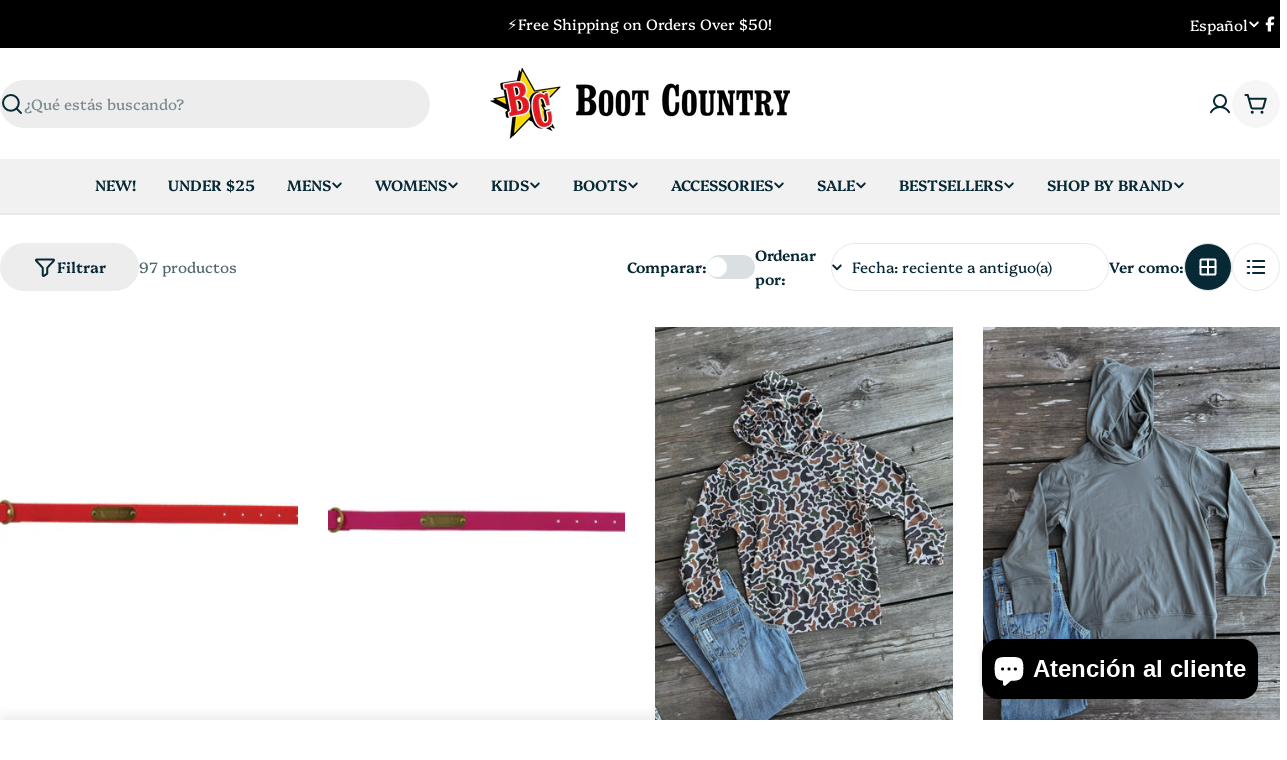

--- FILE ---
content_type: text/html; charset=utf-8
request_url: https://www.bootcountryonline.com/es/collections/local-boy-outfitters
body_size: 61346
content:

<!doctype html>
<html
  class="no-js"
  lang="es"
  
>
  <head>
    <meta charset="utf-8">
    <meta http-equiv="X-UA-Compatible" content="IE=edge">
    <meta name="viewport" content="width=device-width,initial-scale=1">
    <meta name="theme-color" content="">
    <link rel="canonical" href="https://www.bootcountryonline.com/es/collections/local-boy-outfitters">
    <link rel="preconnect" href="https://cdn.shopify.com" crossorigin><link rel="icon" type="image/png" href="//www.bootcountryonline.com/cdn/shop/files/BC_Star_Logo_-_Transparent_97a900cf-b60d-45ec-ac49-2b5311eaf346.png?crop=center&height=32&v=1760998131&width=32"><link rel="preconnect" href="https://fonts.shopifycdn.com" crossorigin><title>Proveedores de chicos locales &ndash; Boot Country</title>

    


<meta property="og:site_name" content="Boot Country">
<meta property="og:url" content="https://www.bootcountryonline.com/es/collections/local-boy-outfitters">
<meta property="og:title" content="Proveedores de chicos locales">
<meta property="og:type" content="website">
<meta property="og:description" content="Boot Country"><meta name="twitter:card" content="summary_large_image">
<meta name="twitter:title" content="Proveedores de chicos locales">
<meta name="twitter:description" content="Boot Country">

<style data-shopify>
  @font-face {
  font-family: Platypi;
  font-weight: 400;
  font-style: normal;
  font-display: swap;
  src: url("//www.bootcountryonline.com/cdn/fonts/platypi/platypi_n4.62b1c33c9b8c4a87704d4fe197104d07eb49e00d.woff2") format("woff2"),
       url("//www.bootcountryonline.com/cdn/fonts/platypi/platypi_n4.c6967b9dc18e53adaded00c3a60f6c2d4d4cbe0c.woff") format("woff");
}

  @font-face {
  font-family: Platypi;
  font-weight: 400;
  font-style: italic;
  font-display: swap;
  src: url("//www.bootcountryonline.com/cdn/fonts/platypi/platypi_i4.05fb4be29957479f45a747a938458472d665117e.woff2") format("woff2"),
       url("//www.bootcountryonline.com/cdn/fonts/platypi/platypi_i4.3a4bf82aa6fce32078ac213982d278250ac05cb1.woff") format("woff");
}

  @font-face {
  font-family: Platypi;
  font-weight: 600;
  font-style: normal;
  font-display: swap;
  src: url("//www.bootcountryonline.com/cdn/fonts/platypi/platypi_n6.1e4a3516ad972eec65dffe5bb550f1ea589dec9c.woff2") format("woff2"),
       url("//www.bootcountryonline.com/cdn/fonts/platypi/platypi_n6.df7a8bd3946030ff3281955cbfed84a5e9f5f75e.woff") format("woff");
}

  @font-face {
  font-family: Platypi;
  font-weight: 600;
  font-style: italic;
  font-display: swap;
  src: url("//www.bootcountryonline.com/cdn/fonts/platypi/platypi_i6.4deff24108f72cda7a64e0dbb0183e5c42e65ba3.woff2") format("woff2"),
       url("//www.bootcountryonline.com/cdn/fonts/platypi/platypi_i6.230e155ea7c8d8f245a7c33c806cec5bb5f507ff.woff") format("woff");
}

  @font-face {
  font-family: Platypi;
  font-weight: 700;
  font-style: normal;
  font-display: swap;
  src: url("//www.bootcountryonline.com/cdn/fonts/platypi/platypi_n7.629a982aad2167195ff929b418098a9fe495c9b1.woff2") format("woff2"),
       url("//www.bootcountryonline.com/cdn/fonts/platypi/platypi_n7.b93e95010b54a46f5d822e15f45f7dca1673f2db.woff") format("woff");
}

  @font-face {
  font-family: Platypi;
  font-weight: 700;
  font-style: italic;
  font-display: swap;
  src: url("//www.bootcountryonline.com/cdn/fonts/platypi/platypi_i7.3bafe98edee5ab2b7b766042b9cdd2667e234de6.woff2") format("woff2"),
       url("//www.bootcountryonline.com/cdn/fonts/platypi/platypi_i7.68e627d81d3a17ba2d769c265cd330f6f408aeba.woff") format("woff");
}

  @font-face {
  font-family: Fraunces;
  font-weight: 400;
  font-style: normal;
  font-display: swap;
  src: url("//www.bootcountryonline.com/cdn/fonts/fraunces/fraunces_n4.8e6986daad4907c36a536fb8d55aaf5318c974ca.woff2") format("woff2"),
       url("//www.bootcountryonline.com/cdn/fonts/fraunces/fraunces_n4.879060358fafcf2c4c4b6df76c608dc301ced93b.woff") format("woff");
}

  @font-face {
  font-family: Fraunces;
  font-weight: 400;
  font-style: italic;
  font-display: swap;
  src: url("//www.bootcountryonline.com/cdn/fonts/fraunces/fraunces_i4.e09716ed61c0a2362812f958774186e93f19000f.woff2") format("woff2"),
       url("//www.bootcountryonline.com/cdn/fonts/fraunces/fraunces_i4.8d7d036539670404ec5904eabafe8f06e152c5c7.woff") format("woff");
}

  @font-face {
  font-family: Platypi;
  font-weight: 500;
  font-style: normal;
  font-display: swap;
  src: url("//www.bootcountryonline.com/cdn/fonts/platypi/platypi_n5.eceb4a4de281a6ef42e6897768a01dc7adcffdb3.woff2") format("woff2"),
       url("//www.bootcountryonline.com/cdn/fonts/platypi/platypi_n5.4c88ab31789f4cb5f3b3d72d22ca9d0ab2570110.woff") format("woff");
}
@font-face {
  font-family: Platypi;
  font-weight: 500;
  font-style: normal;
  font-display: swap;
  src: url("//www.bootcountryonline.com/cdn/fonts/platypi/platypi_n5.eceb4a4de281a6ef42e6897768a01dc7adcffdb3.woff2") format("woff2"),
       url("//www.bootcountryonline.com/cdn/fonts/platypi/platypi_n5.4c88ab31789f4cb5f3b3d72d22ca9d0ab2570110.woff") format("woff");
}


  
    :root,
.color-scheme-1 {
      --color-background: 255,255,255;
      --color-secondary-background: 246,246,246;
      --color-primary: 196,48,28;
      --color-text-heading: 7,40,53;
      --color-foreground: 7,40,53;
      --color-subtext: 81,105,113;
      --color-subtext-alpha: 1.0;
      --color-border: 230,233,235;
      --color-border-alpha: 1.0;
      --color-button: 7,40,53;
      --color-button-text: 255,255,255;
      --color-secondary-button: 237,237,237;
      --color-secondary-button-border: 237,237,237;
      --color-secondary-button-text: 7,40,53;
      --color-button-before: ;
      --color-field: 237,237,237;
      --color-field-alpha: 1.0;
      --color-field-text: 7,40,53;
      --color-link: 7,40,53;
      --color-link-hover: 7,40,53;
      --color-product-price-sale: 196,48,28;
      --color-progress-bar: 13,135,86;
      --color-foreground-lighten-60: #6a7e86;
      --color-foreground-lighten-40: #9ca9ae;
      --color-foreground-lighten-19: #d0d6d9;
--inputs-border-width: 0px;
        --inputs-search-border-width: 0px;}
    @media (min-width: 768px) {
      body .desktop-color-scheme-1 {
        --color-background: 255,255,255;
      --color-secondary-background: 246,246,246;
      --color-primary: 196,48,28;
      --color-text-heading: 7,40,53;
      --color-foreground: 7,40,53;
      --color-subtext: 81,105,113;
      --color-subtext-alpha: 1.0;
      --color-border: 230,233,235;
      --color-border-alpha: 1.0;
      --color-button: 7,40,53;
      --color-button-text: 255,255,255;
      --color-secondary-button: 237,237,237;
      --color-secondary-button-border: 237,237,237;
      --color-secondary-button-text: 7,40,53;
      --color-button-before: ;
      --color-field: 237,237,237;
      --color-field-alpha: 1.0;
      --color-field-text: 7,40,53;
      --color-link: 7,40,53;
      --color-link-hover: 7,40,53;
      --color-product-price-sale: 196,48,28;
      --color-progress-bar: 13,135,86;
      --color-foreground-lighten-60: #6a7e86;
      --color-foreground-lighten-40: #9ca9ae;
      --color-foreground-lighten-19: #d0d6d9;
        color: rgb(var(--color-foreground));
        background-color: rgb(var(--color-background));
      }
    }
    @media (max-width: 767px) {
      body .mobile-color-scheme-1 {
        --color-background: 255,255,255;
      --color-secondary-background: 246,246,246;
      --color-primary: 196,48,28;
      --color-text-heading: 7,40,53;
      --color-foreground: 7,40,53;
      --color-subtext: 81,105,113;
      --color-subtext-alpha: 1.0;
      --color-border: 230,233,235;
      --color-border-alpha: 1.0;
      --color-button: 7,40,53;
      --color-button-text: 255,255,255;
      --color-secondary-button: 237,237,237;
      --color-secondary-button-border: 237,237,237;
      --color-secondary-button-text: 7,40,53;
      --color-button-before: ;
      --color-field: 237,237,237;
      --color-field-alpha: 1.0;
      --color-field-text: 7,40,53;
      --color-link: 7,40,53;
      --color-link-hover: 7,40,53;
      --color-product-price-sale: 196,48,28;
      --color-progress-bar: 13,135,86;
      --color-foreground-lighten-60: #6a7e86;
      --color-foreground-lighten-40: #9ca9ae;
      --color-foreground-lighten-19: #d0d6d9;
        color: rgb(var(--color-foreground));
        background-color: rgb(var(--color-background));
      }
    }
  
    
.color-scheme-inverse {
      --color-background: 0,0,0;
      --color-secondary-background: 0,0,0;
      --color-primary: 196,48,28;
      --color-text-heading: 255,255,255;
      --color-foreground: 255,255,255;
      --color-subtext: 205,212,215;
      --color-subtext-alpha: 1.0;
      --color-border: 32,62,73;
      --color-border-alpha: 1.0;
      --color-button: 255,255,255;
      --color-button-text: 7,40,53;
      --color-secondary-button: 0,0,0;
      --color-secondary-button-border: 255,255,255;
      --color-secondary-button-text: 255,255,255;
      --color-button-before: ;
      --color-field: 255,255,255;
      --color-field-alpha: 1.0;
      --color-field-text: 0,0,0;
      --color-link: 255,255,255;
      --color-link-hover: 255,255,255;
      --color-product-price-sale: 196,48,28;
      --color-progress-bar: 13,135,86;
      --color-foreground-lighten-60: #999999;
      --color-foreground-lighten-40: #666666;
      --color-foreground-lighten-19: #303030;
--inputs-border-width: 0px;
        --inputs-search-border-width: 0px;}
    @media (min-width: 768px) {
      body .desktop-color-scheme-inverse {
        --color-background: 0,0,0;
      --color-secondary-background: 0,0,0;
      --color-primary: 196,48,28;
      --color-text-heading: 255,255,255;
      --color-foreground: 255,255,255;
      --color-subtext: 205,212,215;
      --color-subtext-alpha: 1.0;
      --color-border: 32,62,73;
      --color-border-alpha: 1.0;
      --color-button: 255,255,255;
      --color-button-text: 7,40,53;
      --color-secondary-button: 0,0,0;
      --color-secondary-button-border: 255,255,255;
      --color-secondary-button-text: 255,255,255;
      --color-button-before: ;
      --color-field: 255,255,255;
      --color-field-alpha: 1.0;
      --color-field-text: 0,0,0;
      --color-link: 255,255,255;
      --color-link-hover: 255,255,255;
      --color-product-price-sale: 196,48,28;
      --color-progress-bar: 13,135,86;
      --color-foreground-lighten-60: #999999;
      --color-foreground-lighten-40: #666666;
      --color-foreground-lighten-19: #303030;
        color: rgb(var(--color-foreground));
        background-color: rgb(var(--color-background));
      }
    }
    @media (max-width: 767px) {
      body .mobile-color-scheme-inverse {
        --color-background: 0,0,0;
      --color-secondary-background: 0,0,0;
      --color-primary: 196,48,28;
      --color-text-heading: 255,255,255;
      --color-foreground: 255,255,255;
      --color-subtext: 205,212,215;
      --color-subtext-alpha: 1.0;
      --color-border: 32,62,73;
      --color-border-alpha: 1.0;
      --color-button: 255,255,255;
      --color-button-text: 7,40,53;
      --color-secondary-button: 0,0,0;
      --color-secondary-button-border: 255,255,255;
      --color-secondary-button-text: 255,255,255;
      --color-button-before: ;
      --color-field: 255,255,255;
      --color-field-alpha: 1.0;
      --color-field-text: 0,0,0;
      --color-link: 255,255,255;
      --color-link-hover: 255,255,255;
      --color-product-price-sale: 196,48,28;
      --color-progress-bar: 13,135,86;
      --color-foreground-lighten-60: #999999;
      --color-foreground-lighten-40: #666666;
      --color-foreground-lighten-19: #303030;
        color: rgb(var(--color-foreground));
        background-color: rgb(var(--color-background));
      }
    }
  
    
.color-scheme-info {
      --color-background: 7,40,53;
      --color-secondary-background: 247,247,247;
      --color-primary: 196,48,28;
      --color-text-heading: 255,255,255;
      --color-foreground: 255,255,255;
      --color-subtext: 205,212,215;
      --color-subtext-alpha: 1.0;
      --color-border: 32,62,73;
      --color-border-alpha: 1.0;
      --color-button: 196,48,28;
      --color-button-text: 255,255,255;
      --color-secondary-button: 255,255,255;
      --color-secondary-button-border: 255,255,255;
      --color-secondary-button-text: 7,40,53;
      --color-button-before: ;
      --color-field: 32,62,73;
      --color-field-alpha: 1.0;
      --color-field-text: 255,255,255;
      --color-link: 255,255,255;
      --color-link-hover: 255,255,255;
      --color-product-price-sale: 196,48,28;
      --color-progress-bar: 13,135,86;
      --color-foreground-lighten-60: #9ca9ae;
      --color-foreground-lighten-40: #6a7e86;
      --color-foreground-lighten-19: #36515b;
--inputs-border-width: 0px;
        --inputs-search-border-width: 0px;}
    @media (min-width: 768px) {
      body .desktop-color-scheme-info {
        --color-background: 7,40,53;
      --color-secondary-background: 247,247,247;
      --color-primary: 196,48,28;
      --color-text-heading: 255,255,255;
      --color-foreground: 255,255,255;
      --color-subtext: 205,212,215;
      --color-subtext-alpha: 1.0;
      --color-border: 32,62,73;
      --color-border-alpha: 1.0;
      --color-button: 196,48,28;
      --color-button-text: 255,255,255;
      --color-secondary-button: 255,255,255;
      --color-secondary-button-border: 255,255,255;
      --color-secondary-button-text: 7,40,53;
      --color-button-before: ;
      --color-field: 32,62,73;
      --color-field-alpha: 1.0;
      --color-field-text: 255,255,255;
      --color-link: 255,255,255;
      --color-link-hover: 255,255,255;
      --color-product-price-sale: 196,48,28;
      --color-progress-bar: 13,135,86;
      --color-foreground-lighten-60: #9ca9ae;
      --color-foreground-lighten-40: #6a7e86;
      --color-foreground-lighten-19: #36515b;
        color: rgb(var(--color-foreground));
        background-color: rgb(var(--color-background));
      }
    }
    @media (max-width: 767px) {
      body .mobile-color-scheme-info {
        --color-background: 7,40,53;
      --color-secondary-background: 247,247,247;
      --color-primary: 196,48,28;
      --color-text-heading: 255,255,255;
      --color-foreground: 255,255,255;
      --color-subtext: 205,212,215;
      --color-subtext-alpha: 1.0;
      --color-border: 32,62,73;
      --color-border-alpha: 1.0;
      --color-button: 196,48,28;
      --color-button-text: 255,255,255;
      --color-secondary-button: 255,255,255;
      --color-secondary-button-border: 255,255,255;
      --color-secondary-button-text: 7,40,53;
      --color-button-before: ;
      --color-field: 32,62,73;
      --color-field-alpha: 1.0;
      --color-field-text: 255,255,255;
      --color-link: 255,255,255;
      --color-link-hover: 255,255,255;
      --color-product-price-sale: 196,48,28;
      --color-progress-bar: 13,135,86;
      --color-foreground-lighten-60: #9ca9ae;
      --color-foreground-lighten-40: #6a7e86;
      --color-foreground-lighten-19: #36515b;
        color: rgb(var(--color-foreground));
        background-color: rgb(var(--color-background));
      }
    }
  
    
.color-scheme-2 {
      --color-background: 251,233,233;
      --color-secondary-background: 245,245,245;
      --color-primary: 196,48,28;
      --color-text-heading: 7,40,53;
      --color-foreground: 7,40,53;
      --color-subtext: 81,105,113;
      --color-subtext-alpha: 1.0;
      --color-border: 230,233,235;
      --color-border-alpha: 1.0;
      --color-button: 7,40,53;
      --color-button-text: 255,255,255;
      --color-secondary-button: 251,233,233;
      --color-secondary-button-border: 7,40,53;
      --color-secondary-button-text: 7,40,53;
      --color-button-before: ;
      --color-field: 245,245,245;
      --color-field-alpha: 1.0;
      --color-field-text: 0,0,0;
      --color-link: 7,40,53;
      --color-link-hover: 7,40,53;
      --color-product-price-sale: 196,48,28;
      --color-progress-bar: 13,135,86;
      --color-foreground-lighten-60: #69757d;
      --color-foreground-lighten-40: #999ca1;
      --color-foreground-lighten-19: #cdc4c7;
--inputs-border-width: 0px;
        --inputs-search-border-width: 0px;}
    @media (min-width: 768px) {
      body .desktop-color-scheme-2 {
        --color-background: 251,233,233;
      --color-secondary-background: 245,245,245;
      --color-primary: 196,48,28;
      --color-text-heading: 7,40,53;
      --color-foreground: 7,40,53;
      --color-subtext: 81,105,113;
      --color-subtext-alpha: 1.0;
      --color-border: 230,233,235;
      --color-border-alpha: 1.0;
      --color-button: 7,40,53;
      --color-button-text: 255,255,255;
      --color-secondary-button: 251,233,233;
      --color-secondary-button-border: 7,40,53;
      --color-secondary-button-text: 7,40,53;
      --color-button-before: ;
      --color-field: 245,245,245;
      --color-field-alpha: 1.0;
      --color-field-text: 0,0,0;
      --color-link: 7,40,53;
      --color-link-hover: 7,40,53;
      --color-product-price-sale: 196,48,28;
      --color-progress-bar: 13,135,86;
      --color-foreground-lighten-60: #69757d;
      --color-foreground-lighten-40: #999ca1;
      --color-foreground-lighten-19: #cdc4c7;
        color: rgb(var(--color-foreground));
        background-color: rgb(var(--color-background));
      }
    }
    @media (max-width: 767px) {
      body .mobile-color-scheme-2 {
        --color-background: 251,233,233;
      --color-secondary-background: 245,245,245;
      --color-primary: 196,48,28;
      --color-text-heading: 7,40,53;
      --color-foreground: 7,40,53;
      --color-subtext: 81,105,113;
      --color-subtext-alpha: 1.0;
      --color-border: 230,233,235;
      --color-border-alpha: 1.0;
      --color-button: 7,40,53;
      --color-button-text: 255,255,255;
      --color-secondary-button: 251,233,233;
      --color-secondary-button-border: 7,40,53;
      --color-secondary-button-text: 7,40,53;
      --color-button-before: ;
      --color-field: 245,245,245;
      --color-field-alpha: 1.0;
      --color-field-text: 0,0,0;
      --color-link: 7,40,53;
      --color-link-hover: 7,40,53;
      --color-product-price-sale: 196,48,28;
      --color-progress-bar: 13,135,86;
      --color-foreground-lighten-60: #69757d;
      --color-foreground-lighten-40: #999ca1;
      --color-foreground-lighten-19: #cdc4c7;
        color: rgb(var(--color-foreground));
        background-color: rgb(var(--color-background));
      }
    }
  
    
.color-scheme-3 {
      --color-background: 231,225,245;
      --color-secondary-background: 247,247,247;
      --color-primary: 196,48,28;
      --color-text-heading: 7,40,53;
      --color-foreground: 7,40,53;
      --color-subtext: 81,105,113;
      --color-subtext-alpha: 1.0;
      --color-border: 230,233,235;
      --color-border-alpha: 1.0;
      --color-button: 7,40,53;
      --color-button-text: 255,255,255;
      --color-secondary-button: 231,225,245;
      --color-secondary-button-border: 7,40,53;
      --color-secondary-button-text: 7,40,53;
      --color-button-before: ;
      --color-field: 255,255,255;
      --color-field-alpha: 1.0;
      --color-field-text: 0,0,0;
      --color-link: 7,40,53;
      --color-link-hover: 7,40,53;
      --color-product-price-sale: 196,48,28;
      --color-progress-bar: 13,135,86;
      --color-foreground-lighten-60: #617282;
      --color-foreground-lighten-40: #8d97a8;
      --color-foreground-lighten-19: #bcbed1;
--inputs-border-width: 0px;
        --inputs-search-border-width: 0px;}
    @media (min-width: 768px) {
      body .desktop-color-scheme-3 {
        --color-background: 231,225,245;
      --color-secondary-background: 247,247,247;
      --color-primary: 196,48,28;
      --color-text-heading: 7,40,53;
      --color-foreground: 7,40,53;
      --color-subtext: 81,105,113;
      --color-subtext-alpha: 1.0;
      --color-border: 230,233,235;
      --color-border-alpha: 1.0;
      --color-button: 7,40,53;
      --color-button-text: 255,255,255;
      --color-secondary-button: 231,225,245;
      --color-secondary-button-border: 7,40,53;
      --color-secondary-button-text: 7,40,53;
      --color-button-before: ;
      --color-field: 255,255,255;
      --color-field-alpha: 1.0;
      --color-field-text: 0,0,0;
      --color-link: 7,40,53;
      --color-link-hover: 7,40,53;
      --color-product-price-sale: 196,48,28;
      --color-progress-bar: 13,135,86;
      --color-foreground-lighten-60: #617282;
      --color-foreground-lighten-40: #8d97a8;
      --color-foreground-lighten-19: #bcbed1;
        color: rgb(var(--color-foreground));
        background-color: rgb(var(--color-background));
      }
    }
    @media (max-width: 767px) {
      body .mobile-color-scheme-3 {
        --color-background: 231,225,245;
      --color-secondary-background: 247,247,247;
      --color-primary: 196,48,28;
      --color-text-heading: 7,40,53;
      --color-foreground: 7,40,53;
      --color-subtext: 81,105,113;
      --color-subtext-alpha: 1.0;
      --color-border: 230,233,235;
      --color-border-alpha: 1.0;
      --color-button: 7,40,53;
      --color-button-text: 255,255,255;
      --color-secondary-button: 231,225,245;
      --color-secondary-button-border: 7,40,53;
      --color-secondary-button-text: 7,40,53;
      --color-button-before: ;
      --color-field: 255,255,255;
      --color-field-alpha: 1.0;
      --color-field-text: 0,0,0;
      --color-link: 7,40,53;
      --color-link-hover: 7,40,53;
      --color-product-price-sale: 196,48,28;
      --color-progress-bar: 13,135,86;
      --color-foreground-lighten-60: #617282;
      --color-foreground-lighten-40: #8d97a8;
      --color-foreground-lighten-19: #bcbed1;
        color: rgb(var(--color-foreground));
        background-color: rgb(var(--color-background));
      }
    }
  
    
.color-scheme-4 {
      --color-background: 253,219,215;
      --color-secondary-background: 247,247,247;
      --color-primary: 196,48,28;
      --color-text-heading: 7,40,53;
      --color-foreground: 7,40,53;
      --color-subtext: 81,105,113;
      --color-subtext-alpha: 1.0;
      --color-border: 230,233,235;
      --color-border-alpha: 1.0;
      --color-button: 7,40,53;
      --color-button-text: 255,255,255;
      --color-secondary-button: 255,255,255;
      --color-secondary-button-border: 255,255,255;
      --color-secondary-button-text: 7,40,53;
      --color-button-before: ;
      --color-field: 245,245,245;
      --color-field-alpha: 1.0;
      --color-field-text: 0,0,0;
      --color-link: 7,40,53;
      --color-link-hover: 7,40,53;
      --color-product-price-sale: 196,48,28;
      --color-progress-bar: 13,135,86;
      --color-foreground-lighten-60: #697076;
      --color-foreground-lighten-40: #9b9396;
      --color-foreground-lighten-19: #ceb9b8;
--inputs-border-width: 0px;
        --inputs-search-border-width: 0px;}
    @media (min-width: 768px) {
      body .desktop-color-scheme-4 {
        --color-background: 253,219,215;
      --color-secondary-background: 247,247,247;
      --color-primary: 196,48,28;
      --color-text-heading: 7,40,53;
      --color-foreground: 7,40,53;
      --color-subtext: 81,105,113;
      --color-subtext-alpha: 1.0;
      --color-border: 230,233,235;
      --color-border-alpha: 1.0;
      --color-button: 7,40,53;
      --color-button-text: 255,255,255;
      --color-secondary-button: 255,255,255;
      --color-secondary-button-border: 255,255,255;
      --color-secondary-button-text: 7,40,53;
      --color-button-before: ;
      --color-field: 245,245,245;
      --color-field-alpha: 1.0;
      --color-field-text: 0,0,0;
      --color-link: 7,40,53;
      --color-link-hover: 7,40,53;
      --color-product-price-sale: 196,48,28;
      --color-progress-bar: 13,135,86;
      --color-foreground-lighten-60: #697076;
      --color-foreground-lighten-40: #9b9396;
      --color-foreground-lighten-19: #ceb9b8;
        color: rgb(var(--color-foreground));
        background-color: rgb(var(--color-background));
      }
    }
    @media (max-width: 767px) {
      body .mobile-color-scheme-4 {
        --color-background: 253,219,215;
      --color-secondary-background: 247,247,247;
      --color-primary: 196,48,28;
      --color-text-heading: 7,40,53;
      --color-foreground: 7,40,53;
      --color-subtext: 81,105,113;
      --color-subtext-alpha: 1.0;
      --color-border: 230,233,235;
      --color-border-alpha: 1.0;
      --color-button: 7,40,53;
      --color-button-text: 255,255,255;
      --color-secondary-button: 255,255,255;
      --color-secondary-button-border: 255,255,255;
      --color-secondary-button-text: 7,40,53;
      --color-button-before: ;
      --color-field: 245,245,245;
      --color-field-alpha: 1.0;
      --color-field-text: 0,0,0;
      --color-link: 7,40,53;
      --color-link-hover: 7,40,53;
      --color-product-price-sale: 196,48,28;
      --color-progress-bar: 13,135,86;
      --color-foreground-lighten-60: #697076;
      --color-foreground-lighten-40: #9b9396;
      --color-foreground-lighten-19: #ceb9b8;
        color: rgb(var(--color-foreground));
        background-color: rgb(var(--color-background));
      }
    }
  
    
.color-scheme-6 {
      --color-background: 216,234,232;
      --color-secondary-background: 243,238,234;
      --color-primary: 196,48,28;
      --color-text-heading: 7,40,53;
      --color-foreground: 7,40,53;
      --color-subtext: 81,105,113;
      --color-subtext-alpha: 1.0;
      --color-border: 230,233,235;
      --color-border-alpha: 1.0;
      --color-button: 7,40,53;
      --color-button-text: 255,255,255;
      --color-secondary-button: 216,234,232;
      --color-secondary-button-border: 7,40,53;
      --color-secondary-button-text: 7,40,53;
      --color-button-before: ;
      --color-field: 255,255,255;
      --color-field-alpha: 1.0;
      --color-field-text: 0,0,0;
      --color-link: 7,40,53;
      --color-link-hover: 7,40,53;
      --color-product-price-sale: 196,48,28;
      --color-progress-bar: 13,135,86;
      --color-foreground-lighten-60: #5b767d;
      --color-foreground-lighten-40: #849ca0;
      --color-foreground-lighten-19: #b0c5c6;
--inputs-border-width: 0px;
        --inputs-search-border-width: 0px;}
    @media (min-width: 768px) {
      body .desktop-color-scheme-6 {
        --color-background: 216,234,232;
      --color-secondary-background: 243,238,234;
      --color-primary: 196,48,28;
      --color-text-heading: 7,40,53;
      --color-foreground: 7,40,53;
      --color-subtext: 81,105,113;
      --color-subtext-alpha: 1.0;
      --color-border: 230,233,235;
      --color-border-alpha: 1.0;
      --color-button: 7,40,53;
      --color-button-text: 255,255,255;
      --color-secondary-button: 216,234,232;
      --color-secondary-button-border: 7,40,53;
      --color-secondary-button-text: 7,40,53;
      --color-button-before: ;
      --color-field: 255,255,255;
      --color-field-alpha: 1.0;
      --color-field-text: 0,0,0;
      --color-link: 7,40,53;
      --color-link-hover: 7,40,53;
      --color-product-price-sale: 196,48,28;
      --color-progress-bar: 13,135,86;
      --color-foreground-lighten-60: #5b767d;
      --color-foreground-lighten-40: #849ca0;
      --color-foreground-lighten-19: #b0c5c6;
        color: rgb(var(--color-foreground));
        background-color: rgb(var(--color-background));
      }
    }
    @media (max-width: 767px) {
      body .mobile-color-scheme-6 {
        --color-background: 216,234,232;
      --color-secondary-background: 243,238,234;
      --color-primary: 196,48,28;
      --color-text-heading: 7,40,53;
      --color-foreground: 7,40,53;
      --color-subtext: 81,105,113;
      --color-subtext-alpha: 1.0;
      --color-border: 230,233,235;
      --color-border-alpha: 1.0;
      --color-button: 7,40,53;
      --color-button-text: 255,255,255;
      --color-secondary-button: 216,234,232;
      --color-secondary-button-border: 7,40,53;
      --color-secondary-button-text: 7,40,53;
      --color-button-before: ;
      --color-field: 255,255,255;
      --color-field-alpha: 1.0;
      --color-field-text: 0,0,0;
      --color-link: 7,40,53;
      --color-link-hover: 7,40,53;
      --color-product-price-sale: 196,48,28;
      --color-progress-bar: 13,135,86;
      --color-foreground-lighten-60: #5b767d;
      --color-foreground-lighten-40: #849ca0;
      --color-foreground-lighten-19: #b0c5c6;
        color: rgb(var(--color-foreground));
        background-color: rgb(var(--color-background));
      }
    }
  
    
.color-scheme-7 {
      --color-background: 245,226,226;
      --color-secondary-background: 233,233,233;
      --color-primary: 196,48,28;
      --color-text-heading: 7,40,53;
      --color-foreground: 7,40,53;
      --color-subtext: 81,105,113;
      --color-subtext-alpha: 1.0;
      --color-border: 230,233,235;
      --color-border-alpha: 1.0;
      --color-button: 7,40,53;
      --color-button-text: 255,255,255;
      --color-secondary-button: 245,226,226;
      --color-secondary-button-border: 7,40,53;
      --color-secondary-button-text: 7,40,53;
      --color-button-before: ;
      --color-field: 245,245,245;
      --color-field-alpha: 1.0;
      --color-field-text: 0,0,0;
      --color-link: 7,40,53;
      --color-link-hover: 7,40,53;
      --color-product-price-sale: 196,48,28;
      --color-progress-bar: 13,135,86;
      --color-foreground-lighten-60: #66727a;
      --color-foreground-lighten-40: #96989d;
      --color-foreground-lighten-19: #c8bfc1;
--inputs-border-width: 0px;
        --inputs-search-border-width: 0px;}
    @media (min-width: 768px) {
      body .desktop-color-scheme-7 {
        --color-background: 245,226,226;
      --color-secondary-background: 233,233,233;
      --color-primary: 196,48,28;
      --color-text-heading: 7,40,53;
      --color-foreground: 7,40,53;
      --color-subtext: 81,105,113;
      --color-subtext-alpha: 1.0;
      --color-border: 230,233,235;
      --color-border-alpha: 1.0;
      --color-button: 7,40,53;
      --color-button-text: 255,255,255;
      --color-secondary-button: 245,226,226;
      --color-secondary-button-border: 7,40,53;
      --color-secondary-button-text: 7,40,53;
      --color-button-before: ;
      --color-field: 245,245,245;
      --color-field-alpha: 1.0;
      --color-field-text: 0,0,0;
      --color-link: 7,40,53;
      --color-link-hover: 7,40,53;
      --color-product-price-sale: 196,48,28;
      --color-progress-bar: 13,135,86;
      --color-foreground-lighten-60: #66727a;
      --color-foreground-lighten-40: #96989d;
      --color-foreground-lighten-19: #c8bfc1;
        color: rgb(var(--color-foreground));
        background-color: rgb(var(--color-background));
      }
    }
    @media (max-width: 767px) {
      body .mobile-color-scheme-7 {
        --color-background: 245,226,226;
      --color-secondary-background: 233,233,233;
      --color-primary: 196,48,28;
      --color-text-heading: 7,40,53;
      --color-foreground: 7,40,53;
      --color-subtext: 81,105,113;
      --color-subtext-alpha: 1.0;
      --color-border: 230,233,235;
      --color-border-alpha: 1.0;
      --color-button: 7,40,53;
      --color-button-text: 255,255,255;
      --color-secondary-button: 245,226,226;
      --color-secondary-button-border: 7,40,53;
      --color-secondary-button-text: 7,40,53;
      --color-button-before: ;
      --color-field: 245,245,245;
      --color-field-alpha: 1.0;
      --color-field-text: 0,0,0;
      --color-link: 7,40,53;
      --color-link-hover: 7,40,53;
      --color-product-price-sale: 196,48,28;
      --color-progress-bar: 13,135,86;
      --color-foreground-lighten-60: #66727a;
      --color-foreground-lighten-40: #96989d;
      --color-foreground-lighten-19: #c8bfc1;
        color: rgb(var(--color-foreground));
        background-color: rgb(var(--color-background));
      }
    }
  
    
.color-scheme-8 {
      --color-background: 250,250,250;
      --color-secondary-background: 247,247,247;
      --color-primary: 196,48,28;
      --color-text-heading: 7,40,53;
      --color-foreground: 7,40,53;
      --color-subtext: 81,105,113;
      --color-subtext-alpha: 1.0;
      --color-border: 230,233,235;
      --color-border-alpha: 1.0;
      --color-button: 7,40,53;
      --color-button-text: 250,250,250;
      --color-secondary-button: 250,250,250;
      --color-secondary-button-border: 7,40,53;
      --color-secondary-button-text: 7,40,53;
      --color-button-before: ;
      --color-field: 245,245,245;
      --color-field-alpha: 1.0;
      --color-field-text: 0,0,0;
      --color-link: 7,40,53;
      --color-link-hover: 7,40,53;
      --color-product-price-sale: 196,48,28;
      --color-progress-bar: 13,135,86;
      --color-foreground-lighten-60: #687c84;
      --color-foreground-lighten-40: #99a6ab;
      --color-foreground-lighten-19: #ccd2d5;
--inputs-border-width: 0px;
        --inputs-search-border-width: 0px;}
    @media (min-width: 768px) {
      body .desktop-color-scheme-8 {
        --color-background: 250,250,250;
      --color-secondary-background: 247,247,247;
      --color-primary: 196,48,28;
      --color-text-heading: 7,40,53;
      --color-foreground: 7,40,53;
      --color-subtext: 81,105,113;
      --color-subtext-alpha: 1.0;
      --color-border: 230,233,235;
      --color-border-alpha: 1.0;
      --color-button: 7,40,53;
      --color-button-text: 250,250,250;
      --color-secondary-button: 250,250,250;
      --color-secondary-button-border: 7,40,53;
      --color-secondary-button-text: 7,40,53;
      --color-button-before: ;
      --color-field: 245,245,245;
      --color-field-alpha: 1.0;
      --color-field-text: 0,0,0;
      --color-link: 7,40,53;
      --color-link-hover: 7,40,53;
      --color-product-price-sale: 196,48,28;
      --color-progress-bar: 13,135,86;
      --color-foreground-lighten-60: #687c84;
      --color-foreground-lighten-40: #99a6ab;
      --color-foreground-lighten-19: #ccd2d5;
        color: rgb(var(--color-foreground));
        background-color: rgb(var(--color-background));
      }
    }
    @media (max-width: 767px) {
      body .mobile-color-scheme-8 {
        --color-background: 250,250,250;
      --color-secondary-background: 247,247,247;
      --color-primary: 196,48,28;
      --color-text-heading: 7,40,53;
      --color-foreground: 7,40,53;
      --color-subtext: 81,105,113;
      --color-subtext-alpha: 1.0;
      --color-border: 230,233,235;
      --color-border-alpha: 1.0;
      --color-button: 7,40,53;
      --color-button-text: 250,250,250;
      --color-secondary-button: 250,250,250;
      --color-secondary-button-border: 7,40,53;
      --color-secondary-button-text: 7,40,53;
      --color-button-before: ;
      --color-field: 245,245,245;
      --color-field-alpha: 1.0;
      --color-field-text: 0,0,0;
      --color-link: 7,40,53;
      --color-link-hover: 7,40,53;
      --color-product-price-sale: 196,48,28;
      --color-progress-bar: 13,135,86;
      --color-foreground-lighten-60: #687c84;
      --color-foreground-lighten-40: #99a6ab;
      --color-foreground-lighten-19: #ccd2d5;
        color: rgb(var(--color-foreground));
        background-color: rgb(var(--color-background));
      }
    }
  
    
.color-scheme-9 {
      --color-background: 241,241,241;
      --color-secondary-background: 237,237,237;
      --color-primary: 196,48,28;
      --color-text-heading: 7,40,53;
      --color-foreground: 7,40,53;
      --color-subtext: 81,105,113;
      --color-subtext-alpha: 1.0;
      --color-border: 230,233,235;
      --color-border-alpha: 1.0;
      --color-button: 7,40,53;
      --color-button-text: 255,255,255;
      --color-secondary-button: 237,237,237;
      --color-secondary-button-border: 237,237,237;
      --color-secondary-button-text: 7,40,53;
      --color-button-before: ;
      --color-field: 237,237,237;
      --color-field-alpha: 1.0;
      --color-field-text: 0,0,0;
      --color-link: 7,40,53;
      --color-link-hover: 7,40,53;
      --color-product-price-sale: 196,48,28;
      --color-progress-bar: 13,135,86;
      --color-foreground-lighten-60: #657880;
      --color-foreground-lighten-40: #93a1a6;
      --color-foreground-lighten-19: #c5cbcd;
--inputs-border-width: 0px;
        --inputs-search-border-width: 0px;}
    @media (min-width: 768px) {
      body .desktop-color-scheme-9 {
        --color-background: 241,241,241;
      --color-secondary-background: 237,237,237;
      --color-primary: 196,48,28;
      --color-text-heading: 7,40,53;
      --color-foreground: 7,40,53;
      --color-subtext: 81,105,113;
      --color-subtext-alpha: 1.0;
      --color-border: 230,233,235;
      --color-border-alpha: 1.0;
      --color-button: 7,40,53;
      --color-button-text: 255,255,255;
      --color-secondary-button: 237,237,237;
      --color-secondary-button-border: 237,237,237;
      --color-secondary-button-text: 7,40,53;
      --color-button-before: ;
      --color-field: 237,237,237;
      --color-field-alpha: 1.0;
      --color-field-text: 0,0,0;
      --color-link: 7,40,53;
      --color-link-hover: 7,40,53;
      --color-product-price-sale: 196,48,28;
      --color-progress-bar: 13,135,86;
      --color-foreground-lighten-60: #657880;
      --color-foreground-lighten-40: #93a1a6;
      --color-foreground-lighten-19: #c5cbcd;
        color: rgb(var(--color-foreground));
        background-color: rgb(var(--color-background));
      }
    }
    @media (max-width: 767px) {
      body .mobile-color-scheme-9 {
        --color-background: 241,241,241;
      --color-secondary-background: 237,237,237;
      --color-primary: 196,48,28;
      --color-text-heading: 7,40,53;
      --color-foreground: 7,40,53;
      --color-subtext: 81,105,113;
      --color-subtext-alpha: 1.0;
      --color-border: 230,233,235;
      --color-border-alpha: 1.0;
      --color-button: 7,40,53;
      --color-button-text: 255,255,255;
      --color-secondary-button: 237,237,237;
      --color-secondary-button-border: 237,237,237;
      --color-secondary-button-text: 7,40,53;
      --color-button-before: ;
      --color-field: 237,237,237;
      --color-field-alpha: 1.0;
      --color-field-text: 0,0,0;
      --color-link: 7,40,53;
      --color-link-hover: 7,40,53;
      --color-product-price-sale: 196,48,28;
      --color-progress-bar: 13,135,86;
      --color-foreground-lighten-60: #657880;
      --color-foreground-lighten-40: #93a1a6;
      --color-foreground-lighten-19: #c5cbcd;
        color: rgb(var(--color-foreground));
        background-color: rgb(var(--color-background));
      }
    }
  
    
.color-scheme-10 {
      --color-background: 247,247,245;
      --color-secondary-background: 237,237,237;
      --color-primary: 196,48,28;
      --color-text-heading: 7,40,53;
      --color-foreground: 7,40,53;
      --color-subtext: 81,105,113;
      --color-subtext-alpha: 1.0;
      --color-border: 230,233,235;
      --color-border-alpha: 1.0;
      --color-button: 7,40,53;
      --color-button-text: 255,255,255;
      --color-secondary-button: 247,247,245;
      --color-secondary-button-border: 7,40,53;
      --color-secondary-button-text: 7,40,53;
      --color-button-before: ;
      --color-field: 255,255,255;
      --color-field-alpha: 1.0;
      --color-field-text: 7,40,53;
      --color-link: 7,40,53;
      --color-link-hover: 7,40,53;
      --color-product-price-sale: 196,48,28;
      --color-progress-bar: 13,135,86;
      --color-foreground-lighten-60: #677b82;
      --color-foreground-lighten-40: #97a4a8;
      --color-foreground-lighten-19: #c9d0d1;
--inputs-border-width: 0px;
        --inputs-search-border-width: 0px;}
    @media (min-width: 768px) {
      body .desktop-color-scheme-10 {
        --color-background: 247,247,245;
      --color-secondary-background: 237,237,237;
      --color-primary: 196,48,28;
      --color-text-heading: 7,40,53;
      --color-foreground: 7,40,53;
      --color-subtext: 81,105,113;
      --color-subtext-alpha: 1.0;
      --color-border: 230,233,235;
      --color-border-alpha: 1.0;
      --color-button: 7,40,53;
      --color-button-text: 255,255,255;
      --color-secondary-button: 247,247,245;
      --color-secondary-button-border: 7,40,53;
      --color-secondary-button-text: 7,40,53;
      --color-button-before: ;
      --color-field: 255,255,255;
      --color-field-alpha: 1.0;
      --color-field-text: 7,40,53;
      --color-link: 7,40,53;
      --color-link-hover: 7,40,53;
      --color-product-price-sale: 196,48,28;
      --color-progress-bar: 13,135,86;
      --color-foreground-lighten-60: #677b82;
      --color-foreground-lighten-40: #97a4a8;
      --color-foreground-lighten-19: #c9d0d1;
        color: rgb(var(--color-foreground));
        background-color: rgb(var(--color-background));
      }
    }
    @media (max-width: 767px) {
      body .mobile-color-scheme-10 {
        --color-background: 247,247,245;
      --color-secondary-background: 237,237,237;
      --color-primary: 196,48,28;
      --color-text-heading: 7,40,53;
      --color-foreground: 7,40,53;
      --color-subtext: 81,105,113;
      --color-subtext-alpha: 1.0;
      --color-border: 230,233,235;
      --color-border-alpha: 1.0;
      --color-button: 7,40,53;
      --color-button-text: 255,255,255;
      --color-secondary-button: 247,247,245;
      --color-secondary-button-border: 7,40,53;
      --color-secondary-button-text: 7,40,53;
      --color-button-before: ;
      --color-field: 255,255,255;
      --color-field-alpha: 1.0;
      --color-field-text: 7,40,53;
      --color-link: 7,40,53;
      --color-link-hover: 7,40,53;
      --color-product-price-sale: 196,48,28;
      --color-progress-bar: 13,135,86;
      --color-foreground-lighten-60: #677b82;
      --color-foreground-lighten-40: #97a4a8;
      --color-foreground-lighten-19: #c9d0d1;
        color: rgb(var(--color-foreground));
        background-color: rgb(var(--color-background));
      }
    }
  
    
.color-scheme-11 {
      --color-background: 246,246,246;
      --color-secondary-background: 237,237,237;
      --color-primary: 196,48,28;
      --color-text-heading: 7,40,53;
      --color-foreground: 7,40,53;
      --color-subtext: 81,105,113;
      --color-subtext-alpha: 1.0;
      --color-border: 230,233,235;
      --color-border-alpha: 1.0;
      --color-button: 7,40,53;
      --color-button-text: 255,255,255;
      --color-secondary-button: 237,237,237;
      --color-secondary-button-border: 237,237,237;
      --color-secondary-button-text: 7,40,53;
      --color-button-before: ;
      --color-field: 255,255,255;
      --color-field-alpha: 1.0;
      --color-field-text: 7,40,53;
      --color-link: 7,40,53;
      --color-link-hover: 7,40,53;
      --color-product-price-sale: 196,48,28;
      --color-progress-bar: 13,135,86;
      --color-foreground-lighten-60: #677a82;
      --color-foreground-lighten-40: #96a4a9;
      --color-foreground-lighten-19: #c9cfd1;
--inputs-border-width: 0px;
        --inputs-search-border-width: 0px;}
    @media (min-width: 768px) {
      body .desktop-color-scheme-11 {
        --color-background: 246,246,246;
      --color-secondary-background: 237,237,237;
      --color-primary: 196,48,28;
      --color-text-heading: 7,40,53;
      --color-foreground: 7,40,53;
      --color-subtext: 81,105,113;
      --color-subtext-alpha: 1.0;
      --color-border: 230,233,235;
      --color-border-alpha: 1.0;
      --color-button: 7,40,53;
      --color-button-text: 255,255,255;
      --color-secondary-button: 237,237,237;
      --color-secondary-button-border: 237,237,237;
      --color-secondary-button-text: 7,40,53;
      --color-button-before: ;
      --color-field: 255,255,255;
      --color-field-alpha: 1.0;
      --color-field-text: 7,40,53;
      --color-link: 7,40,53;
      --color-link-hover: 7,40,53;
      --color-product-price-sale: 196,48,28;
      --color-progress-bar: 13,135,86;
      --color-foreground-lighten-60: #677a82;
      --color-foreground-lighten-40: #96a4a9;
      --color-foreground-lighten-19: #c9cfd1;
        color: rgb(var(--color-foreground));
        background-color: rgb(var(--color-background));
      }
    }
    @media (max-width: 767px) {
      body .mobile-color-scheme-11 {
        --color-background: 246,246,246;
      --color-secondary-background: 237,237,237;
      --color-primary: 196,48,28;
      --color-text-heading: 7,40,53;
      --color-foreground: 7,40,53;
      --color-subtext: 81,105,113;
      --color-subtext-alpha: 1.0;
      --color-border: 230,233,235;
      --color-border-alpha: 1.0;
      --color-button: 7,40,53;
      --color-button-text: 255,255,255;
      --color-secondary-button: 237,237,237;
      --color-secondary-button-border: 237,237,237;
      --color-secondary-button-text: 7,40,53;
      --color-button-before: ;
      --color-field: 255,255,255;
      --color-field-alpha: 1.0;
      --color-field-text: 7,40,53;
      --color-link: 7,40,53;
      --color-link-hover: 7,40,53;
      --color-product-price-sale: 196,48,28;
      --color-progress-bar: 13,135,86;
      --color-foreground-lighten-60: #677a82;
      --color-foreground-lighten-40: #96a4a9;
      --color-foreground-lighten-19: #c9cfd1;
        color: rgb(var(--color-foreground));
        background-color: rgb(var(--color-background));
      }
    }
  
    
.color-scheme-12 {
      --color-background: 255,255,255;
      --color-secondary-background: 237,237,237;
      --color-primary: 196,48,28;
      --color-text-heading: 7,40,53;
      --color-foreground: 7,40,53;
      --color-subtext: 81,105,113;
      --color-subtext-alpha: 1.0;
      --color-border: 230,233,235;
      --color-border-alpha: 1.0;
      --color-button: 196,48,28;
      --color-button-text: 255,255,255;
      --color-secondary-button: 237,237,237;
      --color-secondary-button-border: 237,237,237;
      --color-secondary-button-text: 7,40,53;
      --color-button-before: ;
      --color-field: 255,255,255;
      --color-field-alpha: 1.0;
      --color-field-text: 7,40,53;
      --color-link: 7,40,53;
      --color-link-hover: 7,40,53;
      --color-product-price-sale: 196,48,28;
      --color-progress-bar: 13,135,86;
      --color-foreground-lighten-60: #6a7e86;
      --color-foreground-lighten-40: #9ca9ae;
      --color-foreground-lighten-19: #d0d6d9;
--inputs-border-width: 1px;
        --inputs-search-border-width: 2px;}
    @media (min-width: 768px) {
      body .desktop-color-scheme-12 {
        --color-background: 255,255,255;
      --color-secondary-background: 237,237,237;
      --color-primary: 196,48,28;
      --color-text-heading: 7,40,53;
      --color-foreground: 7,40,53;
      --color-subtext: 81,105,113;
      --color-subtext-alpha: 1.0;
      --color-border: 230,233,235;
      --color-border-alpha: 1.0;
      --color-button: 196,48,28;
      --color-button-text: 255,255,255;
      --color-secondary-button: 237,237,237;
      --color-secondary-button-border: 237,237,237;
      --color-secondary-button-text: 7,40,53;
      --color-button-before: ;
      --color-field: 255,255,255;
      --color-field-alpha: 1.0;
      --color-field-text: 7,40,53;
      --color-link: 7,40,53;
      --color-link-hover: 7,40,53;
      --color-product-price-sale: 196,48,28;
      --color-progress-bar: 13,135,86;
      --color-foreground-lighten-60: #6a7e86;
      --color-foreground-lighten-40: #9ca9ae;
      --color-foreground-lighten-19: #d0d6d9;
        color: rgb(var(--color-foreground));
        background-color: rgb(var(--color-background));
      }
    }
    @media (max-width: 767px) {
      body .mobile-color-scheme-12 {
        --color-background: 255,255,255;
      --color-secondary-background: 237,237,237;
      --color-primary: 196,48,28;
      --color-text-heading: 7,40,53;
      --color-foreground: 7,40,53;
      --color-subtext: 81,105,113;
      --color-subtext-alpha: 1.0;
      --color-border: 230,233,235;
      --color-border-alpha: 1.0;
      --color-button: 196,48,28;
      --color-button-text: 255,255,255;
      --color-secondary-button: 237,237,237;
      --color-secondary-button-border: 237,237,237;
      --color-secondary-button-text: 7,40,53;
      --color-button-before: ;
      --color-field: 255,255,255;
      --color-field-alpha: 1.0;
      --color-field-text: 7,40,53;
      --color-link: 7,40,53;
      --color-link-hover: 7,40,53;
      --color-product-price-sale: 196,48,28;
      --color-progress-bar: 13,135,86;
      --color-foreground-lighten-60: #6a7e86;
      --color-foreground-lighten-40: #9ca9ae;
      --color-foreground-lighten-19: #d0d6d9;
        color: rgb(var(--color-foreground));
        background-color: rgb(var(--color-background));
      }
    }
  
    
.color-scheme-13 {
      --color-background: 249,242,223;
      --color-secondary-background: 237,237,237;
      --color-primary: 196,48,28;
      --color-text-heading: 7,40,53;
      --color-foreground: 7,40,53;
      --color-subtext: 81,105,113;
      --color-subtext-alpha: 1.0;
      --color-border: 230,233,235;
      --color-border-alpha: 1.0;
      --color-button: 7,40,53;
      --color-button-text: 255,255,255;
      --color-secondary-button: 237,237,237;
      --color-secondary-button-border: 237,237,237;
      --color-secondary-button-text: 7,40,53;
      --color-button-before: ;
      --color-field: 237,237,237;
      --color-field-alpha: 1.0;
      --color-field-text: 7,40,53;
      --color-link: 7,40,53;
      --color-link-hover: 7,40,53;
      --color-product-price-sale: 196,48,28;
      --color-progress-bar: 13,135,86;
      --color-foreground-lighten-60: #687979;
      --color-foreground-lighten-40: #98a19b;
      --color-foreground-lighten-19: #cbccbf;
--inputs-border-width: 0px;
        --inputs-search-border-width: 0px;}
    @media (min-width: 768px) {
      body .desktop-color-scheme-13 {
        --color-background: 249,242,223;
      --color-secondary-background: 237,237,237;
      --color-primary: 196,48,28;
      --color-text-heading: 7,40,53;
      --color-foreground: 7,40,53;
      --color-subtext: 81,105,113;
      --color-subtext-alpha: 1.0;
      --color-border: 230,233,235;
      --color-border-alpha: 1.0;
      --color-button: 7,40,53;
      --color-button-text: 255,255,255;
      --color-secondary-button: 237,237,237;
      --color-secondary-button-border: 237,237,237;
      --color-secondary-button-text: 7,40,53;
      --color-button-before: ;
      --color-field: 237,237,237;
      --color-field-alpha: 1.0;
      --color-field-text: 7,40,53;
      --color-link: 7,40,53;
      --color-link-hover: 7,40,53;
      --color-product-price-sale: 196,48,28;
      --color-progress-bar: 13,135,86;
      --color-foreground-lighten-60: #687979;
      --color-foreground-lighten-40: #98a19b;
      --color-foreground-lighten-19: #cbccbf;
        color: rgb(var(--color-foreground));
        background-color: rgb(var(--color-background));
      }
    }
    @media (max-width: 767px) {
      body .mobile-color-scheme-13 {
        --color-background: 249,242,223;
      --color-secondary-background: 237,237,237;
      --color-primary: 196,48,28;
      --color-text-heading: 7,40,53;
      --color-foreground: 7,40,53;
      --color-subtext: 81,105,113;
      --color-subtext-alpha: 1.0;
      --color-border: 230,233,235;
      --color-border-alpha: 1.0;
      --color-button: 7,40,53;
      --color-button-text: 255,255,255;
      --color-secondary-button: 237,237,237;
      --color-secondary-button-border: 237,237,237;
      --color-secondary-button-text: 7,40,53;
      --color-button-before: ;
      --color-field: 237,237,237;
      --color-field-alpha: 1.0;
      --color-field-text: 7,40,53;
      --color-link: 7,40,53;
      --color-link-hover: 7,40,53;
      --color-product-price-sale: 196,48,28;
      --color-progress-bar: 13,135,86;
      --color-foreground-lighten-60: #687979;
      --color-foreground-lighten-40: #98a19b;
      --color-foreground-lighten-19: #cbccbf;
        color: rgb(var(--color-foreground));
        background-color: rgb(var(--color-background));
      }
    }
  
    
.color-scheme-14 {
      --color-background: 255,255,255;
      --color-secondary-background: 245,245,245;
      --color-primary: 196,48,28;
      --color-text-heading: 0,0,0;
      --color-foreground: 0,0,0;
      --color-subtext: 77,77,77;
      --color-subtext-alpha: 1.0;
      --color-border: 229,229,229;
      --color-border-alpha: 1.0;
      --color-button: 255,224,147;
      --color-button-text: 0,0,0;
      --color-secondary-button: 237,237,237;
      --color-secondary-button-border: 237,237,237;
      --color-secondary-button-text: 0,0,0;
      --color-button-before: ;
      --color-field: 255,255,255;
      --color-field-alpha: 1.0;
      --color-field-text: 0,0,0;
      --color-link: 0,0,0;
      --color-link-hover: 0,0,0;
      --color-product-price-sale: 196,48,28;
      --color-progress-bar: 13,135,86;
      --color-foreground-lighten-60: #666666;
      --color-foreground-lighten-40: #999999;
      --color-foreground-lighten-19: #cfcfcf;
--inputs-border-width: 1px;
        --inputs-search-border-width: 2px;}
    @media (min-width: 768px) {
      body .desktop-color-scheme-14 {
        --color-background: 255,255,255;
      --color-secondary-background: 245,245,245;
      --color-primary: 196,48,28;
      --color-text-heading: 0,0,0;
      --color-foreground: 0,0,0;
      --color-subtext: 77,77,77;
      --color-subtext-alpha: 1.0;
      --color-border: 229,229,229;
      --color-border-alpha: 1.0;
      --color-button: 255,224,147;
      --color-button-text: 0,0,0;
      --color-secondary-button: 237,237,237;
      --color-secondary-button-border: 237,237,237;
      --color-secondary-button-text: 0,0,0;
      --color-button-before: ;
      --color-field: 255,255,255;
      --color-field-alpha: 1.0;
      --color-field-text: 0,0,0;
      --color-link: 0,0,0;
      --color-link-hover: 0,0,0;
      --color-product-price-sale: 196,48,28;
      --color-progress-bar: 13,135,86;
      --color-foreground-lighten-60: #666666;
      --color-foreground-lighten-40: #999999;
      --color-foreground-lighten-19: #cfcfcf;
        color: rgb(var(--color-foreground));
        background-color: rgb(var(--color-background));
      }
    }
    @media (max-width: 767px) {
      body .mobile-color-scheme-14 {
        --color-background: 255,255,255;
      --color-secondary-background: 245,245,245;
      --color-primary: 196,48,28;
      --color-text-heading: 0,0,0;
      --color-foreground: 0,0,0;
      --color-subtext: 77,77,77;
      --color-subtext-alpha: 1.0;
      --color-border: 229,229,229;
      --color-border-alpha: 1.0;
      --color-button: 255,224,147;
      --color-button-text: 0,0,0;
      --color-secondary-button: 237,237,237;
      --color-secondary-button-border: 237,237,237;
      --color-secondary-button-text: 0,0,0;
      --color-button-before: ;
      --color-field: 255,255,255;
      --color-field-alpha: 1.0;
      --color-field-text: 0,0,0;
      --color-link: 0,0,0;
      --color-link-hover: 0,0,0;
      --color-product-price-sale: 196,48,28;
      --color-progress-bar: 13,135,86;
      --color-foreground-lighten-60: #666666;
      --color-foreground-lighten-40: #999999;
      --color-foreground-lighten-19: #cfcfcf;
        color: rgb(var(--color-foreground));
        background-color: rgb(var(--color-background));
      }
    }
  

  body, .color-scheme-1, .color-scheme-inverse, .color-scheme-info, .color-scheme-2, .color-scheme-3, .color-scheme-4, .color-scheme-6, .color-scheme-7, .color-scheme-8, .color-scheme-9, .color-scheme-10, .color-scheme-11, .color-scheme-12, .color-scheme-13, .color-scheme-14 {
    color: rgb(var(--color-foreground));
    background-color: rgb(var(--color-background));
  }

  :root {
    /* Animation variable */
    --animation-long: .7s cubic-bezier(.3, 1, .3, 1);
    --animation-nav: .5s cubic-bezier(.6, 0, .4, 1);
    --animation-default: .5s cubic-bezier(.3, 1, .3, 1);
    --animation-fast: .3s cubic-bezier(.7, 0, .3, 1);
    --animation-button: .4s ease;
    --transform-origin-start: left;
    --transform-origin-end: right;
    --duration-default: 200ms;
    --duration-image: 1000ms;

    --font-body-family: Platypi, serif;
    --font-body-style: normal;
    --font-body-weight: 400;
    --font-body-weight-bolder: 600;
    --font-body-weight-bold: 600;
    --font-body-size: 1.5rem;
    --font-body-line-height: 1.6;

    --font-heading-family: Fraunces, serif;
    --font-heading-style: normal;
    --font-heading-weight: 400;
    --font-heading-letter-spacing: 0.0em;
    --font-heading-transform: none;
    --font-heading-scale: 1.0;
    --font-heading-mobile-scale: 0.7;

    --font-hd1-transform:none;

    --font-subheading-family: Fraunces, serif;
    --font-subheading-weight: 400;
    --font-subheading-scale: 1.2;
    --font-subheading-transform: none;
    --font-subheading-letter-spacing: 0.0em;

    --font-navigation-family: Platypi, serif;
    --font-navigation-weight: 600;
    --navigation-transform: uppercase;

    --font-button-family: Platypi, serif;
    --font-button-weight: 600;
    --buttons-letter-spacing: 0.0em;
    --buttons-transform: capitalize;
    --buttons-height: 4.8rem;
    --buttons-border-width: 1px;

    --font-pcard-title-family: Platypi, serif;
    --font-pcard-title-style: normal;
    --font-pcard-title-weight: 500;
    --font-pcard-title-scale: 1.0;
    --font-pcard-title-transform: none;
    --font-pcard-title-size: 1.5rem;
    --font-pcard-title-line-height: 1.6;
    --font-pcard-price-family: Platypi, serif;
    --font-pcard-price-style: normal;
    --font-pcard-price-weight: 400;
    --font-pcard-badge-family: Platypi, serif;
    --font-pcard-badge-style: normal;
    --font-pcard-badge-weight: 600;

    --font-hd1-size: 7.4285744rem;
    --font-hd2-size: 5.2rem;
    --font-h1-size: calc(var(--font-heading-scale) * 4rem);
    --font-h2-size: calc(var(--font-heading-scale) * 3.2rem);
    --font-h3-size: calc(var(--font-heading-scale) * 2.8rem);
    --font-h4-size: calc(var(--font-heading-scale) * 2.2rem);
    --font-h5-size: calc(var(--font-heading-scale) * 1.8rem);
    --font-h6-size: calc(var(--font-heading-scale) * 1.6rem);
    --font-subheading-size: calc(var(--font-subheading-scale) * var(--font-body-size));

    --color-badge-sale: #C4301C;
    --color-badge-sale-text: #FFFFFF;
    --color-badge-soldout: #ADADAD;
    --color-badge-soldout-text: #FFFFFF;
    --color-badge-hot: #1d349a;
    --color-badge-hot-text: #FFFFFF;
    --color-badge-new: #64b7a6;
    --color-badge-new-text: #FFFFFF;
    --color-badge-coming-soon: #cf1900;
    --color-badge-coming-soon-text: #FFFFFF;
    --color-cart-bubble: #c4301c;
    --color-keyboard-focus: 11 97 205;

    --buttons-radius: 10.0rem;
    --inputs-radius: 10.0rem;
    --textareas-radius: 1.0rem;
    --blocks-radius: 0.0rem;
    --blocks-radius-mobile: 0.0rem;
    --small-blocks-radius: 0.0rem;
    --medium-blocks-radius: 0.0rem;
    --pcard-radius: 0.0rem;
    --pcard-inner-radius: 0.0rem;
    --badges-radius: 4.0rem;

    --page-width: 1720px;
    --page-width-margin: 0rem;
    --header-padding-bottom: 3.2rem;
    --header-padding-bottom-mobile: 2.4rem;
    --header-padding-bottom-large: 6rem;
    --header-padding-bottom-large-lg: 3.2rem;
  }

  *,
  *::before,
  *::after {
    box-sizing: inherit;
  }

  html {
    box-sizing: border-box;
    font-size: 62.5%;
    height: 100%;
  }

  body {
    min-height: 100%;
    margin: 0;
    font-family: var(--font-body-family);
    font-style: var(--font-body-style);
    font-weight: var(--font-body-weight);
    font-size: var(--font-body-size);
    line-height: var(--font-body-line-height);
    -webkit-font-smoothing: antialiased;
    -moz-osx-font-smoothing: grayscale;
    touch-action: manipulation;
    -webkit-text-size-adjust: 100%;
    font-feature-settings: normal;
  }
  @media (min-width: 1795px) {
    .swiper-controls--outside {
      --swiper-navigation-offset-x: calc((var(--swiper-navigation-size) + 2.7rem) * -1);
    }
  }
</style>

  <link rel="preload" as="font" href="//www.bootcountryonline.com/cdn/fonts/platypi/platypi_n4.62b1c33c9b8c4a87704d4fe197104d07eb49e00d.woff2" type="font/woff2" crossorigin>
  

  <link rel="preload" as="font" href="//www.bootcountryonline.com/cdn/fonts/fraunces/fraunces_n4.8e6986daad4907c36a536fb8d55aaf5318c974ca.woff2" type="font/woff2" crossorigin>
  
<link href="//www.bootcountryonline.com/cdn/shop/t/28/assets/vendor.css?v=94183888130352382221762810435" rel="stylesheet" type="text/css" media="all" /><link href="//www.bootcountryonline.com/cdn/shop/t/28/assets/theme.css?v=149389528135335203351762810435" rel="stylesheet" type="text/css" media="all" /><link href="//www.bootcountryonline.com/cdn/shop/t/28/assets/compare.css?v=90784101997925267681762810437" rel="stylesheet" type="text/css" media="all" /><script>window.performance && window.performance.mark && window.performance.mark('shopify.content_for_header.start');</script><meta name="google-site-verification" content="qu1f2LxTR56rc7zr3OMeYG7oeVJ24mUTyExTaOEnBrM">
<meta name="facebook-domain-verification" content="69d7dhgab27fxnhkklsm1karqnd4ie">
<meta id="shopify-digital-wallet" name="shopify-digital-wallet" content="/11089346622/digital_wallets/dialog">
<meta name="shopify-checkout-api-token" content="9b517a4692b6acb12ffbbe705016380e">
<meta id="in-context-paypal-metadata" data-shop-id="11089346622" data-venmo-supported="true" data-environment="production" data-locale="es_ES" data-paypal-v4="true" data-currency="USD">
<link rel="alternate" type="application/atom+xml" title="Feed" href="/es/collections/local-boy-outfitters.atom" />
<link rel="next" href="/es/collections/local-boy-outfitters?page=2">
<link rel="alternate" hreflang="x-default" href="https://www.bootcountryonline.com/collections/local-boy-outfitters">
<link rel="alternate" hreflang="es" href="https://www.bootcountryonline.com/es/collections/local-boy-outfitters">
<link rel="alternate" type="application/json+oembed" href="https://www.bootcountryonline.com/es/collections/local-boy-outfitters.oembed">
<script async="async" src="/checkouts/internal/preloads.js?locale=es-US"></script>
<link rel="preconnect" href="https://shop.app" crossorigin="anonymous">
<script async="async" src="https://shop.app/checkouts/internal/preloads.js?locale=es-US&shop_id=11089346622" crossorigin="anonymous"></script>
<script id="apple-pay-shop-capabilities" type="application/json">{"shopId":11089346622,"countryCode":"US","currencyCode":"USD","merchantCapabilities":["supports3DS"],"merchantId":"gid:\/\/shopify\/Shop\/11089346622","merchantName":"Boot Country","requiredBillingContactFields":["postalAddress","email","phone"],"requiredShippingContactFields":["postalAddress","email","phone"],"shippingType":"shipping","supportedNetworks":["visa","masterCard","amex","discover","elo","jcb"],"total":{"type":"pending","label":"Boot Country","amount":"1.00"},"shopifyPaymentsEnabled":true,"supportsSubscriptions":true}</script>
<script id="shopify-features" type="application/json">{"accessToken":"9b517a4692b6acb12ffbbe705016380e","betas":["rich-media-storefront-analytics"],"domain":"www.bootcountryonline.com","predictiveSearch":true,"shopId":11089346622,"locale":"es"}</script>
<script>var Shopify = Shopify || {};
Shopify.shop = "boot-country-shop-bc.myshopify.com";
Shopify.locale = "es";
Shopify.currency = {"active":"USD","rate":"1.0"};
Shopify.country = "US";
Shopify.theme = {"name":"Updated copy of Hyper","id":136519188614,"schema_name":"Hyper","schema_version":"1.3.1","theme_store_id":3247,"role":"main"};
Shopify.theme.handle = "null";
Shopify.theme.style = {"id":null,"handle":null};
Shopify.cdnHost = "www.bootcountryonline.com/cdn";
Shopify.routes = Shopify.routes || {};
Shopify.routes.root = "/es/";</script>
<script type="module">!function(o){(o.Shopify=o.Shopify||{}).modules=!0}(window);</script>
<script>!function(o){function n(){var o=[];function n(){o.push(Array.prototype.slice.apply(arguments))}return n.q=o,n}var t=o.Shopify=o.Shopify||{};t.loadFeatures=n(),t.autoloadFeatures=n()}(window);</script>
<script>
  window.ShopifyPay = window.ShopifyPay || {};
  window.ShopifyPay.apiHost = "shop.app\/pay";
  window.ShopifyPay.redirectState = null;
</script>
<script id="shop-js-analytics" type="application/json">{"pageType":"collection"}</script>
<script defer="defer" async type="module" src="//www.bootcountryonline.com/cdn/shopifycloud/shop-js/modules/v2/client.init-shop-cart-sync_DaR8I8JV.es.esm.js"></script>
<script defer="defer" async type="module" src="//www.bootcountryonline.com/cdn/shopifycloud/shop-js/modules/v2/chunk.common_CvUpgQgQ.esm.js"></script>
<script type="module">
  await import("//www.bootcountryonline.com/cdn/shopifycloud/shop-js/modules/v2/client.init-shop-cart-sync_DaR8I8JV.es.esm.js");
await import("//www.bootcountryonline.com/cdn/shopifycloud/shop-js/modules/v2/chunk.common_CvUpgQgQ.esm.js");

  window.Shopify.SignInWithShop?.initShopCartSync?.({"fedCMEnabled":true,"windoidEnabled":true});

</script>
<script>
  window.Shopify = window.Shopify || {};
  if (!window.Shopify.featureAssets) window.Shopify.featureAssets = {};
  window.Shopify.featureAssets['shop-js'] = {"shop-cart-sync":["modules/v2/client.shop-cart-sync_CUTu4K69.es.esm.js","modules/v2/chunk.common_CvUpgQgQ.esm.js"],"init-fed-cm":["modules/v2/client.init-fed-cm_BCfYuMSp.es.esm.js","modules/v2/chunk.common_CvUpgQgQ.esm.js"],"init-shop-email-lookup-coordinator":["modules/v2/client.init-shop-email-lookup-coordinator_zErLWnRU.es.esm.js","modules/v2/chunk.common_CvUpgQgQ.esm.js"],"shop-cash-offers":["modules/v2/client.shop-cash-offers_CK8yhob9.es.esm.js","modules/v2/chunk.common_CvUpgQgQ.esm.js","modules/v2/chunk.modal_DW7472zx.esm.js"],"init-shop-cart-sync":["modules/v2/client.init-shop-cart-sync_DaR8I8JV.es.esm.js","modules/v2/chunk.common_CvUpgQgQ.esm.js"],"init-windoid":["modules/v2/client.init-windoid_Bqs7JXPF.es.esm.js","modules/v2/chunk.common_CvUpgQgQ.esm.js"],"shop-toast-manager":["modules/v2/client.shop-toast-manager_CZRxq6Il.es.esm.js","modules/v2/chunk.common_CvUpgQgQ.esm.js"],"pay-button":["modules/v2/client.pay-button_Dudga-qW.es.esm.js","modules/v2/chunk.common_CvUpgQgQ.esm.js"],"shop-button":["modules/v2/client.shop-button_DyeoafdV.es.esm.js","modules/v2/chunk.common_CvUpgQgQ.esm.js"],"shop-login-button":["modules/v2/client.shop-login-button_DJe09KYg.es.esm.js","modules/v2/chunk.common_CvUpgQgQ.esm.js","modules/v2/chunk.modal_DW7472zx.esm.js"],"avatar":["modules/v2/client.avatar_BTnouDA3.es.esm.js"],"shop-follow-button":["modules/v2/client.shop-follow-button_Brr0mnY8.es.esm.js","modules/v2/chunk.common_CvUpgQgQ.esm.js","modules/v2/chunk.modal_DW7472zx.esm.js"],"init-customer-accounts-sign-up":["modules/v2/client.init-customer-accounts-sign-up_Bb5S8Ksx.es.esm.js","modules/v2/client.shop-login-button_DJe09KYg.es.esm.js","modules/v2/chunk.common_CvUpgQgQ.esm.js","modules/v2/chunk.modal_DW7472zx.esm.js"],"init-shop-for-new-customer-accounts":["modules/v2/client.init-shop-for-new-customer-accounts_CbnLKALH.es.esm.js","modules/v2/client.shop-login-button_DJe09KYg.es.esm.js","modules/v2/chunk.common_CvUpgQgQ.esm.js","modules/v2/chunk.modal_DW7472zx.esm.js"],"init-customer-accounts":["modules/v2/client.init-customer-accounts_C7Af_7WA.es.esm.js","modules/v2/client.shop-login-button_DJe09KYg.es.esm.js","modules/v2/chunk.common_CvUpgQgQ.esm.js","modules/v2/chunk.modal_DW7472zx.esm.js"],"checkout-modal":["modules/v2/client.checkout-modal_DTKtEfAb.es.esm.js","modules/v2/chunk.common_CvUpgQgQ.esm.js","modules/v2/chunk.modal_DW7472zx.esm.js"],"lead-capture":["modules/v2/client.lead-capture_C-JhaYRG.es.esm.js","modules/v2/chunk.common_CvUpgQgQ.esm.js","modules/v2/chunk.modal_DW7472zx.esm.js"],"shop-login":["modules/v2/client.shop-login_Cn_x-H9c.es.esm.js","modules/v2/chunk.common_CvUpgQgQ.esm.js","modules/v2/chunk.modal_DW7472zx.esm.js"],"payment-terms":["modules/v2/client.payment-terms_DNGzIZyn.es.esm.js","modules/v2/chunk.common_CvUpgQgQ.esm.js","modules/v2/chunk.modal_DW7472zx.esm.js"]};
</script>
<script>(function() {
  var isLoaded = false;
  function asyncLoad() {
    if (isLoaded) return;
    isLoaded = true;
    var urls = ["https:\/\/bingshoppingtool-t2app-prod.trafficmanager.net\/uet\/tracking_script?shop=boot-country-shop-bc.myshopify.com","https:\/\/cdn.nfcube.com\/063d5922288cbcb86b38e09edef2601e.js?shop=boot-country-shop-bc.myshopify.com","https:\/\/s3-us-west-2.amazonaws.com\/da-restock\/da-restock.js?shop=boot-country-shop-bc.myshopify.com"];
    for (var i = 0; i < urls.length; i++) {
      var s = document.createElement('script');
      s.type = 'text/javascript';
      s.async = true;
      s.src = urls[i];
      var x = document.getElementsByTagName('script')[0];
      x.parentNode.insertBefore(s, x);
    }
  };
  if(window.attachEvent) {
    window.attachEvent('onload', asyncLoad);
  } else {
    window.addEventListener('load', asyncLoad, false);
  }
})();</script>
<script id="__st">var __st={"a":11089346622,"offset":-21600,"reqid":"8580ff37-ca3d-4788-a142-e9d6094c9693-1764368449","pageurl":"www.bootcountryonline.com\/es\/collections\/local-boy-outfitters","u":"d897bb3ee189","p":"collection","rtyp":"collection","rid":268599754886};</script>
<script>window.ShopifyPaypalV4VisibilityTracking = true;</script>
<script id="captcha-bootstrap">!function(){'use strict';const t='contact',e='account',n='new_comment',o=[[t,t],['blogs',n],['comments',n],[t,'customer']],c=[[e,'customer_login'],[e,'guest_login'],[e,'recover_customer_password'],[e,'create_customer']],r=t=>t.map((([t,e])=>`form[action*='/${t}']:not([data-nocaptcha='true']) input[name='form_type'][value='${e}']`)).join(','),a=t=>()=>t?[...document.querySelectorAll(t)].map((t=>t.form)):[];function s(){const t=[...o],e=r(t);return a(e)}const i='password',u='form_key',d=['recaptcha-v3-token','g-recaptcha-response','h-captcha-response',i],f=()=>{try{return window.sessionStorage}catch{return}},m='__shopify_v',_=t=>t.elements[u];function p(t,e,n=!1){try{const o=window.sessionStorage,c=JSON.parse(o.getItem(e)),{data:r}=function(t){const{data:e,action:n}=t;return t[m]||n?{data:e,action:n}:{data:t,action:n}}(c);for(const[e,n]of Object.entries(r))t.elements[e]&&(t.elements[e].value=n);n&&o.removeItem(e)}catch(o){console.error('form repopulation failed',{error:o})}}const l='form_type',E='cptcha';function T(t){t.dataset[E]=!0}const w=window,h=w.document,L='Shopify',v='ce_forms',y='captcha';let A=!1;((t,e)=>{const n=(g='f06e6c50-85a8-45c8-87d0-21a2b65856fe',I='https://cdn.shopify.com/shopifycloud/storefront-forms-hcaptcha/ce_storefront_forms_captcha_hcaptcha.v1.5.2.iife.js',D={infoText:'Protegido por hCaptcha',privacyText:'Privacidad',termsText:'Términos'},(t,e,n)=>{const o=w[L][v],c=o.bindForm;if(c)return c(t,g,e,D).then(n);var r;o.q.push([[t,g,e,D],n]),r=I,A||(h.body.append(Object.assign(h.createElement('script'),{id:'captcha-provider',async:!0,src:r})),A=!0)});var g,I,D;w[L]=w[L]||{},w[L][v]=w[L][v]||{},w[L][v].q=[],w[L][y]=w[L][y]||{},w[L][y].protect=function(t,e){n(t,void 0,e),T(t)},Object.freeze(w[L][y]),function(t,e,n,w,h,L){const[v,y,A,g]=function(t,e,n){const i=e?o:[],u=t?c:[],d=[...i,...u],f=r(d),m=r(i),_=r(d.filter((([t,e])=>n.includes(e))));return[a(f),a(m),a(_),s()]}(w,h,L),I=t=>{const e=t.target;return e instanceof HTMLFormElement?e:e&&e.form},D=t=>v().includes(t);t.addEventListener('submit',(t=>{const e=I(t);if(!e)return;const n=D(e)&&!e.dataset.hcaptchaBound&&!e.dataset.recaptchaBound,o=_(e),c=g().includes(e)&&(!o||!o.value);(n||c)&&t.preventDefault(),c&&!n&&(function(t){try{if(!f())return;!function(t){const e=f();if(!e)return;const n=_(t);if(!n)return;const o=n.value;o&&e.removeItem(o)}(t);const e=Array.from(Array(32),(()=>Math.random().toString(36)[2])).join('');!function(t,e){_(t)||t.append(Object.assign(document.createElement('input'),{type:'hidden',name:u})),t.elements[u].value=e}(t,e),function(t,e){const n=f();if(!n)return;const o=[...t.querySelectorAll(`input[type='${i}']`)].map((({name:t})=>t)),c=[...d,...o],r={};for(const[a,s]of new FormData(t).entries())c.includes(a)||(r[a]=s);n.setItem(e,JSON.stringify({[m]:1,action:t.action,data:r}))}(t,e)}catch(e){console.error('failed to persist form',e)}}(e),e.submit())}));const S=(t,e)=>{t&&!t.dataset[E]&&(n(t,e.some((e=>e===t))),T(t))};for(const o of['focusin','change'])t.addEventListener(o,(t=>{const e=I(t);D(e)&&S(e,y())}));const B=e.get('form_key'),M=e.get(l),P=B&&M;t.addEventListener('DOMContentLoaded',(()=>{const t=y();if(P)for(const e of t)e.elements[l].value===M&&p(e,B);[...new Set([...A(),...v().filter((t=>'true'===t.dataset.shopifyCaptcha))])].forEach((e=>S(e,t)))}))}(h,new URLSearchParams(w.location.search),n,t,e,['guest_login'])})(!0,!0)}();</script>
<script integrity="sha256-52AcMU7V7pcBOXWImdc/TAGTFKeNjmkeM1Pvks/DTgc=" data-source-attribution="shopify.loadfeatures" defer="defer" src="//www.bootcountryonline.com/cdn/shopifycloud/storefront/assets/storefront/load_feature-81c60534.js" crossorigin="anonymous"></script>
<script crossorigin="anonymous" defer="defer" src="//www.bootcountryonline.com/cdn/shopifycloud/storefront/assets/shopify_pay/storefront-65b4c6d7.js?v=20250812"></script>
<script data-source-attribution="shopify.dynamic_checkout.dynamic.init">var Shopify=Shopify||{};Shopify.PaymentButton=Shopify.PaymentButton||{isStorefrontPortableWallets:!0,init:function(){window.Shopify.PaymentButton.init=function(){};var t=document.createElement("script");t.src="https://www.bootcountryonline.com/cdn/shopifycloud/portable-wallets/latest/portable-wallets.es.js",t.type="module",document.head.appendChild(t)}};
</script>
<script data-source-attribution="shopify.dynamic_checkout.buyer_consent">
  function portableWalletsHideBuyerConsent(e){var t=document.getElementById("shopify-buyer-consent"),n=document.getElementById("shopify-subscription-policy-button");t&&n&&(t.classList.add("hidden"),t.setAttribute("aria-hidden","true"),n.removeEventListener("click",e))}function portableWalletsShowBuyerConsent(e){var t=document.getElementById("shopify-buyer-consent"),n=document.getElementById("shopify-subscription-policy-button");t&&n&&(t.classList.remove("hidden"),t.removeAttribute("aria-hidden"),n.addEventListener("click",e))}window.Shopify?.PaymentButton&&(window.Shopify.PaymentButton.hideBuyerConsent=portableWalletsHideBuyerConsent,window.Shopify.PaymentButton.showBuyerConsent=portableWalletsShowBuyerConsent);
</script>
<script data-source-attribution="shopify.dynamic_checkout.cart.bootstrap">document.addEventListener("DOMContentLoaded",(function(){function t(){return document.querySelector("shopify-accelerated-checkout-cart, shopify-accelerated-checkout")}if(t())Shopify.PaymentButton.init();else{new MutationObserver((function(e,n){t()&&(Shopify.PaymentButton.init(),n.disconnect())})).observe(document.body,{childList:!0,subtree:!0})}}));
</script>
<link id="shopify-accelerated-checkout-styles" rel="stylesheet" media="screen" href="https://www.bootcountryonline.com/cdn/shopifycloud/portable-wallets/latest/accelerated-checkout-backwards-compat.css" crossorigin="anonymous">
<style id="shopify-accelerated-checkout-cart">
        #shopify-buyer-consent {
  margin-top: 1em;
  display: inline-block;
  width: 100%;
}

#shopify-buyer-consent.hidden {
  display: none;
}

#shopify-subscription-policy-button {
  background: none;
  border: none;
  padding: 0;
  text-decoration: underline;
  font-size: inherit;
  cursor: pointer;
}

#shopify-subscription-policy-button::before {
  box-shadow: none;
}

      </style>

<script>window.performance && window.performance.mark && window.performance.mark('shopify.content_for_header.end');</script>
    <script src="//www.bootcountryonline.com/cdn/shop/t/28/assets/vendor.js?v=19902385087906359841762810436" defer="defer"></script>
    <script src="//www.bootcountryonline.com/cdn/shop/t/28/assets/theme.js?v=167195087967722282641762810436" defer="defer"></script><script>
      if (Shopify.designMode) {
        document.documentElement.classList.add('shopify-design-mode');
      }
    </script>
<script>
  window.FoxTheme = window.FoxTheme || {};
  document.documentElement.classList.replace('no-js', 'js');
  window.shopUrl = 'https://www.bootcountryonline.com';
  window.FoxTheme.routes = {
    cart_add_url: '/es/cart/add',
    cart_change_url: '/es/cart/change',
    cart_update_url: '/es/cart/update',
    cart_url: '/es/cart',
    shop_url: 'https://www.bootcountryonline.com',
    predictive_search_url: '/es/search/suggest',
    root_url: '/es',
  };

  FoxTheme.shippingCalculatorStrings = {
    error: "Se produjeron uno o más errores al recuperar las tarifas de envío:",
    notFound: "Lo sentimos, no realizamos envíos a su dirección.",
    oneResult: "Hay una tarifa de envío para su dirección:",
    multipleResults: "Existen múltiples tarifas de envío para su dirección:",
  };

  FoxTheme.settings = {
    cartType: "drawer",
    moneyFormat: "${{amount}}",
    themeName: 'Hyper',
    themeVersion: '1.3.1'
  }

  FoxTheme.compare = {
    alertMessage: `Solo puedes agregar un máximo de 5 productos para comparar.`,
    maxProductsInCompare: 5
  }

  FoxTheme.variantStrings = {
    addToCart: `Añadir a la cesta`,
    addToCartShort: `Agregar`,
    soldOut: `Agotado`,
    unavailable: `Indisponible`,
    unavailable_with_option: `[value] - No disponible`,
  };

  FoxTheme.cartStrings = {
    error: `Se produjo un error al actualizar su carrito. Por favor inténtalo de nuevo.`,
    quantityError: `Solo puedes agregar [quantity] de este artículo a tu carrito.`,
    duplicateDiscountError: `El código de descuento ya se ha aplicado a su carrito.`,
    applyDiscountError: `El código de descuento no se puede aplicar a su carrito.`,
  };

  FoxTheme.quickOrderListStrings = {
    itemsAdded: "[quantity] elementos añadidos",
    itemAdded: "[quantity] elemento añadido",
    itemsRemoved: "[quantity] elementos eliminados",
    itemRemoved: "[quantity] elemento eliminado",
    viewCart: "Ver carrito",
    each: "[money]\/ud",
    minError: "Este artículo tiene un mínimo de [min]",
    maxError: "Este artículo tiene un máximo de [max]",
    stepError: "Solo puedes agregar este elemento en incrementos de [step]"
  };

  FoxTheme.accessibilityStrings = {
    imageAvailable: `La imagen [index] ya está disponible en la vista de galería`,
    shareSuccess: `Copiado`,
    pauseSlideshow: `Pausar presentación de diapositivas`,
    playSlideshow: `Reproducir presentación de diapositivas`,
    recipientFormExpanded: `Formulario de destinatario de tarjeta de regalo ampliado`,
    recipientFormCollapsed: `Formulario del destinatario de la tarjeta de regalo colapsado`,
    countrySelectorSearchCount: `[count] países/regiones encontrados`,
  };
</script>

    
    
  <!-- BEGIN app block: shopify://apps/klaviyo-email-marketing-sms/blocks/klaviyo-onsite-embed/2632fe16-c075-4321-a88b-50b567f42507 -->












  <script async src="https://static.klaviyo.com/onsite/js/TSUpHt/klaviyo.js?company_id=TSUpHt"></script>
  <script>!function(){if(!window.klaviyo){window._klOnsite=window._klOnsite||[];try{window.klaviyo=new Proxy({},{get:function(n,i){return"push"===i?function(){var n;(n=window._klOnsite).push.apply(n,arguments)}:function(){for(var n=arguments.length,o=new Array(n),w=0;w<n;w++)o[w]=arguments[w];var t="function"==typeof o[o.length-1]?o.pop():void 0,e=new Promise((function(n){window._klOnsite.push([i].concat(o,[function(i){t&&t(i),n(i)}]))}));return e}}})}catch(n){window.klaviyo=window.klaviyo||[],window.klaviyo.push=function(){var n;(n=window._klOnsite).push.apply(n,arguments)}}}}();</script>

  




  <script>
    window.klaviyoReviewsProductDesignMode = false
  </script>







<!-- END app block --><!-- BEGIN app block: shopify://apps/zigpoll-customer-surveys/blocks/zigpoll-embed/019a552e-a887-7983-9977-f95313668ab3 --><!-- BEGIN app snippet: zigpoll-embed --><script type="text/javascript" async src="https://cdn.zigpoll.com/zigpoll-shopify-embed.js?shop=boot-country-shop-bc.myshopify.com"></script>
<!-- END app snippet -->


<!-- END app block --><script src="https://cdn.shopify.com/extensions/7bc9bb47-adfa-4267-963e-cadee5096caf/inbox-1252/assets/inbox-chat-loader.js" type="text/javascript" defer="defer"></script>
<link href="https://monorail-edge.shopifysvc.com" rel="dns-prefetch">
<script>(function(){if ("sendBeacon" in navigator && "performance" in window) {try {var session_token_from_headers = performance.getEntriesByType('navigation')[0].serverTiming.find(x => x.name == '_s').description;} catch {var session_token_from_headers = undefined;}var session_cookie_matches = document.cookie.match(/_shopify_s=([^;]*)/);var session_token_from_cookie = session_cookie_matches && session_cookie_matches.length === 2 ? session_cookie_matches[1] : "";var session_token = session_token_from_headers || session_token_from_cookie || "";function handle_abandonment_event(e) {var entries = performance.getEntries().filter(function(entry) {return /monorail-edge.shopifysvc.com/.test(entry.name);});if (!window.abandonment_tracked && entries.length === 0) {window.abandonment_tracked = true;var currentMs = Date.now();var navigation_start = performance.timing.navigationStart;var payload = {shop_id: 11089346622,url: window.location.href,navigation_start,duration: currentMs - navigation_start,session_token,page_type: "collection"};window.navigator.sendBeacon("https://monorail-edge.shopifysvc.com/v1/produce", JSON.stringify({schema_id: "online_store_buyer_site_abandonment/1.1",payload: payload,metadata: {event_created_at_ms: currentMs,event_sent_at_ms: currentMs}}));}}window.addEventListener('pagehide', handle_abandonment_event);}}());</script>
<script id="web-pixels-manager-setup">(function e(e,d,r,n,o){if(void 0===o&&(o={}),!Boolean(null===(a=null===(i=window.Shopify)||void 0===i?void 0:i.analytics)||void 0===a?void 0:a.replayQueue)){var i,a;window.Shopify=window.Shopify||{};var t=window.Shopify;t.analytics=t.analytics||{};var s=t.analytics;s.replayQueue=[],s.publish=function(e,d,r){return s.replayQueue.push([e,d,r]),!0};try{self.performance.mark("wpm:start")}catch(e){}var l=function(){var e={modern:/Edge?\/(1{2}[4-9]|1[2-9]\d|[2-9]\d{2}|\d{4,})\.\d+(\.\d+|)|Firefox\/(1{2}[4-9]|1[2-9]\d|[2-9]\d{2}|\d{4,})\.\d+(\.\d+|)|Chrom(ium|e)\/(9{2}|\d{3,})\.\d+(\.\d+|)|(Maci|X1{2}).+ Version\/(15\.\d+|(1[6-9]|[2-9]\d|\d{3,})\.\d+)([,.]\d+|)( \(\w+\)|)( Mobile\/\w+|) Safari\/|Chrome.+OPR\/(9{2}|\d{3,})\.\d+\.\d+|(CPU[ +]OS|iPhone[ +]OS|CPU[ +]iPhone|CPU IPhone OS|CPU iPad OS)[ +]+(15[._]\d+|(1[6-9]|[2-9]\d|\d{3,})[._]\d+)([._]\d+|)|Android:?[ /-](13[3-9]|1[4-9]\d|[2-9]\d{2}|\d{4,})(\.\d+|)(\.\d+|)|Android.+Firefox\/(13[5-9]|1[4-9]\d|[2-9]\d{2}|\d{4,})\.\d+(\.\d+|)|Android.+Chrom(ium|e)\/(13[3-9]|1[4-9]\d|[2-9]\d{2}|\d{4,})\.\d+(\.\d+|)|SamsungBrowser\/([2-9]\d|\d{3,})\.\d+/,legacy:/Edge?\/(1[6-9]|[2-9]\d|\d{3,})\.\d+(\.\d+|)|Firefox\/(5[4-9]|[6-9]\d|\d{3,})\.\d+(\.\d+|)|Chrom(ium|e)\/(5[1-9]|[6-9]\d|\d{3,})\.\d+(\.\d+|)([\d.]+$|.*Safari\/(?![\d.]+ Edge\/[\d.]+$))|(Maci|X1{2}).+ Version\/(10\.\d+|(1[1-9]|[2-9]\d|\d{3,})\.\d+)([,.]\d+|)( \(\w+\)|)( Mobile\/\w+|) Safari\/|Chrome.+OPR\/(3[89]|[4-9]\d|\d{3,})\.\d+\.\d+|(CPU[ +]OS|iPhone[ +]OS|CPU[ +]iPhone|CPU IPhone OS|CPU iPad OS)[ +]+(10[._]\d+|(1[1-9]|[2-9]\d|\d{3,})[._]\d+)([._]\d+|)|Android:?[ /-](13[3-9]|1[4-9]\d|[2-9]\d{2}|\d{4,})(\.\d+|)(\.\d+|)|Mobile Safari.+OPR\/([89]\d|\d{3,})\.\d+\.\d+|Android.+Firefox\/(13[5-9]|1[4-9]\d|[2-9]\d{2}|\d{4,})\.\d+(\.\d+|)|Android.+Chrom(ium|e)\/(13[3-9]|1[4-9]\d|[2-9]\d{2}|\d{4,})\.\d+(\.\d+|)|Android.+(UC? ?Browser|UCWEB|U3)[ /]?(15\.([5-9]|\d{2,})|(1[6-9]|[2-9]\d|\d{3,})\.\d+)\.\d+|SamsungBrowser\/(5\.\d+|([6-9]|\d{2,})\.\d+)|Android.+MQ{2}Browser\/(14(\.(9|\d{2,})|)|(1[5-9]|[2-9]\d|\d{3,})(\.\d+|))(\.\d+|)|K[Aa][Ii]OS\/(3\.\d+|([4-9]|\d{2,})\.\d+)(\.\d+|)/},d=e.modern,r=e.legacy,n=navigator.userAgent;return n.match(d)?"modern":n.match(r)?"legacy":"unknown"}(),u="modern"===l?"modern":"legacy",c=(null!=n?n:{modern:"",legacy:""})[u],f=function(e){return[e.baseUrl,"/wpm","/b",e.hashVersion,"modern"===e.buildTarget?"m":"l",".js"].join("")}({baseUrl:d,hashVersion:r,buildTarget:u}),m=function(e){var d=e.version,r=e.bundleTarget,n=e.surface,o=e.pageUrl,i=e.monorailEndpoint;return{emit:function(e){var a=e.status,t=e.errorMsg,s=(new Date).getTime(),l=JSON.stringify({metadata:{event_sent_at_ms:s},events:[{schema_id:"web_pixels_manager_load/3.1",payload:{version:d,bundle_target:r,page_url:o,status:a,surface:n,error_msg:t},metadata:{event_created_at_ms:s}}]});if(!i)return console&&console.warn&&console.warn("[Web Pixels Manager] No Monorail endpoint provided, skipping logging."),!1;try{return self.navigator.sendBeacon.bind(self.navigator)(i,l)}catch(e){}var u=new XMLHttpRequest;try{return u.open("POST",i,!0),u.setRequestHeader("Content-Type","text/plain"),u.send(l),!0}catch(e){return console&&console.warn&&console.warn("[Web Pixels Manager] Got an unhandled error while logging to Monorail."),!1}}}}({version:r,bundleTarget:l,surface:e.surface,pageUrl:self.location.href,monorailEndpoint:e.monorailEndpoint});try{o.browserTarget=l,function(e){var d=e.src,r=e.async,n=void 0===r||r,o=e.onload,i=e.onerror,a=e.sri,t=e.scriptDataAttributes,s=void 0===t?{}:t,l=document.createElement("script"),u=document.querySelector("head"),c=document.querySelector("body");if(l.async=n,l.src=d,a&&(l.integrity=a,l.crossOrigin="anonymous"),s)for(var f in s)if(Object.prototype.hasOwnProperty.call(s,f))try{l.dataset[f]=s[f]}catch(e){}if(o&&l.addEventListener("load",o),i&&l.addEventListener("error",i),u)u.appendChild(l);else{if(!c)throw new Error("Did not find a head or body element to append the script");c.appendChild(l)}}({src:f,async:!0,onload:function(){if(!function(){var e,d;return Boolean(null===(d=null===(e=window.Shopify)||void 0===e?void 0:e.analytics)||void 0===d?void 0:d.initialized)}()){var d=window.webPixelsManager.init(e)||void 0;if(d){var r=window.Shopify.analytics;r.replayQueue.forEach((function(e){var r=e[0],n=e[1],o=e[2];d.publishCustomEvent(r,n,o)})),r.replayQueue=[],r.publish=d.publishCustomEvent,r.visitor=d.visitor,r.initialized=!0}}},onerror:function(){return m.emit({status:"failed",errorMsg:"".concat(f," has failed to load")})},sri:function(e){var d=/^sha384-[A-Za-z0-9+/=]+$/;return"string"==typeof e&&d.test(e)}(c)?c:"",scriptDataAttributes:o}),m.emit({status:"loading"})}catch(e){m.emit({status:"failed",errorMsg:(null==e?void 0:e.message)||"Unknown error"})}}})({shopId: 11089346622,storefrontBaseUrl: "https://www.bootcountryonline.com",extensionsBaseUrl: "https://extensions.shopifycdn.com/cdn/shopifycloud/web-pixels-manager",monorailEndpoint: "https://monorail-edge.shopifysvc.com/unstable/produce_batch",surface: "storefront-renderer",enabledBetaFlags: ["2dca8a86"],webPixelsConfigList: [{"id":"1125089414","configuration":"{\"accountID\":\"TSUpHt\",\"webPixelConfig\":\"eyJlbmFibGVBZGRlZFRvQ2FydEV2ZW50cyI6IHRydWV9\"}","eventPayloadVersion":"v1","runtimeContext":"STRICT","scriptVersion":"9a3e1117c25e3d7955a2b89bcfe1cdfd","type":"APP","apiClientId":123074,"privacyPurposes":["ANALYTICS","MARKETING"],"dataSharingAdjustments":{"protectedCustomerApprovalScopes":["read_customer_address","read_customer_email","read_customer_name","read_customer_personal_data","read_customer_phone"]}},{"id":"308805766","configuration":"{\"config\":\"{\\\"google_tag_ids\\\":[\\\"G-WWRHELBHHX\\\",\\\"AW-657509413\\\",\\\"GT-WB5G9GT\\\"],\\\"target_country\\\":\\\"US\\\",\\\"gtag_events\\\":[{\\\"type\\\":\\\"begin_checkout\\\",\\\"action_label\\\":[\\\"G-WWRHELBHHX\\\",\\\"AW-657509413\\\/EeaTCOSa4MoBEKWYw7kC\\\"]},{\\\"type\\\":\\\"search\\\",\\\"action_label\\\":[\\\"G-WWRHELBHHX\\\",\\\"AW-657509413\\\/GaQcCOea4MoBEKWYw7kC\\\"]},{\\\"type\\\":\\\"view_item\\\",\\\"action_label\\\":[\\\"G-WWRHELBHHX\\\",\\\"AW-657509413\\\/3FWICN6a4MoBEKWYw7kC\\\",\\\"MC-KEKY8QLJF8\\\"]},{\\\"type\\\":\\\"purchase\\\",\\\"action_label\\\":[\\\"G-WWRHELBHHX\\\",\\\"AW-657509413\\\/fRrGCNua4MoBEKWYw7kC\\\",\\\"MC-KEKY8QLJF8\\\"]},{\\\"type\\\":\\\"page_view\\\",\\\"action_label\\\":[\\\"G-WWRHELBHHX\\\",\\\"AW-657509413\\\/H-7zCNia4MoBEKWYw7kC\\\",\\\"MC-KEKY8QLJF8\\\"]},{\\\"type\\\":\\\"add_payment_info\\\",\\\"action_label\\\":[\\\"G-WWRHELBHHX\\\",\\\"AW-657509413\\\/axtcCOqa4MoBEKWYw7kC\\\"]},{\\\"type\\\":\\\"add_to_cart\\\",\\\"action_label\\\":[\\\"G-WWRHELBHHX\\\",\\\"AW-657509413\\\/aH6WCOGa4MoBEKWYw7kC\\\"]}],\\\"enable_monitoring_mode\\\":false}\"}","eventPayloadVersion":"v1","runtimeContext":"OPEN","scriptVersion":"b2a88bafab3e21179ed38636efcd8a93","type":"APP","apiClientId":1780363,"privacyPurposes":[],"dataSharingAdjustments":{"protectedCustomerApprovalScopes":["read_customer_address","read_customer_email","read_customer_name","read_customer_personal_data","read_customer_phone"]}},{"id":"158892166","configuration":"{\"pixel_id\":\"2601039259956080\",\"pixel_type\":\"facebook_pixel\",\"metaapp_system_user_token\":\"-\"}","eventPayloadVersion":"v1","runtimeContext":"OPEN","scriptVersion":"ca16bc87fe92b6042fbaa3acc2fbdaa6","type":"APP","apiClientId":2329312,"privacyPurposes":["ANALYTICS","MARKETING","SALE_OF_DATA"],"dataSharingAdjustments":{"protectedCustomerApprovalScopes":["read_customer_address","read_customer_email","read_customer_name","read_customer_personal_data","read_customer_phone"]}},{"id":"59080838","configuration":"{\"tagID\":\"2612356539228\"}","eventPayloadVersion":"v1","runtimeContext":"STRICT","scriptVersion":"18031546ee651571ed29edbe71a3550b","type":"APP","apiClientId":3009811,"privacyPurposes":["ANALYTICS","MARKETING","SALE_OF_DATA"],"dataSharingAdjustments":{"protectedCustomerApprovalScopes":["read_customer_address","read_customer_email","read_customer_name","read_customer_personal_data","read_customer_phone"]}},{"id":"shopify-app-pixel","configuration":"{}","eventPayloadVersion":"v1","runtimeContext":"STRICT","scriptVersion":"0450","apiClientId":"shopify-pixel","type":"APP","privacyPurposes":["ANALYTICS","MARKETING"]},{"id":"shopify-custom-pixel","eventPayloadVersion":"v1","runtimeContext":"LAX","scriptVersion":"0450","apiClientId":"shopify-pixel","type":"CUSTOM","privacyPurposes":["ANALYTICS","MARKETING"]}],isMerchantRequest: false,initData: {"shop":{"name":"Boot Country","paymentSettings":{"currencyCode":"USD"},"myshopifyDomain":"boot-country-shop-bc.myshopify.com","countryCode":"US","storefrontUrl":"https:\/\/www.bootcountryonline.com\/es"},"customer":null,"cart":null,"checkout":null,"productVariants":[],"purchasingCompany":null},},"https://www.bootcountryonline.com/cdn","ae1676cfwd2530674p4253c800m34e853cb",{"modern":"","legacy":""},{"shopId":"11089346622","storefrontBaseUrl":"https:\/\/www.bootcountryonline.com","extensionBaseUrl":"https:\/\/extensions.shopifycdn.com\/cdn\/shopifycloud\/web-pixels-manager","surface":"storefront-renderer","enabledBetaFlags":"[\"2dca8a86\"]","isMerchantRequest":"false","hashVersion":"ae1676cfwd2530674p4253c800m34e853cb","publish":"custom","events":"[[\"page_viewed\",{}],[\"collection_viewed\",{\"collection\":{\"id\":\"268599754886\",\"title\":\"Proveedores de chicos locales\",\"productVariants\":[{\"price\":{\"amount\":24.99,\"currencyCode\":\"USD\"},\"product\":{\"title\":\"Local Boy Biothane Dog Collar in Orange\",\"vendor\":\"Local Boy Outfitters\",\"id\":\"7473110483078\",\"untranslatedTitle\":\"Local Boy Biothane Dog Collar in Orange\",\"url\":\"\/es\/products\/l2100021-ora-dog-collar-orange\",\"type\":\"\"},\"id\":\"42506791944326\",\"image\":{\"src\":\"\/\/www.bootcountryonline.com\/cdn\/shop\/files\/Untitled-10-05_e6c3aba4-1bee-4de6-ab92-ccb33637ac7d.webp?v=1760459665\"},\"sku\":\"246014\",\"title\":\"MD\",\"untranslatedTitle\":\"MD\"},{\"price\":{\"amount\":24.99,\"currencyCode\":\"USD\"},\"product\":{\"title\":\"Local Boy Biothane Dog Collar in Pink\",\"vendor\":\"Local Boy Outfitters\",\"id\":\"7473110384774\",\"untranslatedTitle\":\"Local Boy Biothane Dog Collar in Pink\",\"url\":\"\/es\/products\/l2100021-pnk-dog-collar-pnk\",\"type\":\"\"},\"id\":\"42506791747718\",\"image\":{\"src\":\"\/\/www.bootcountryonline.com\/cdn\/shop\/files\/Untitled-10-06_573cbc28-472f-4a95-9af0-401df8769e3c.webp?v=1760459697\"},\"sku\":\"246012\",\"title\":\"MD\",\"untranslatedTitle\":\"MD\"},{\"price\":{\"amount\":39.99,\"currencyCode\":\"USD\"},\"product\":{\"title\":\"Youth Local Boy Hemlock Hoodie in Localflage\",\"vendor\":\"Local Boy Outfitters\",\"id\":\"7473110220934\",\"untranslatedTitle\":\"Youth Local Boy Hemlock Hoodie in Localflage\",\"url\":\"\/es\/products\/l0200016-lcv-yth-hmlk-hdie-lcv\",\"type\":\"\"},\"id\":\"42506791125126\",\"image\":{\"src\":\"\/\/www.bootcountryonline.com\/cdn\/shop\/files\/IMG_1661_6c823373-c1ec-4306-98ae-a354ed8e75b9.jpg?v=1760478359\"},\"sku\":\"246006\",\"title\":\"XS\",\"untranslatedTitle\":\"XS\"},{\"price\":{\"amount\":39.99,\"currencyCode\":\"USD\"},\"product\":{\"title\":\"Youth Local Boy Hemlock Hoodie in Olive\",\"vendor\":\"Local Boy Outfitters\",\"id\":\"7473110155398\",\"untranslatedTitle\":\"Youth Local Boy Hemlock Hoodie in Olive\",\"url\":\"\/es\/products\/l0200016-olv-yth-hmlk-hdie-olv\",\"type\":\"\"},\"id\":\"42506790764678\",\"image\":{\"src\":\"\/\/www.bootcountryonline.com\/cdn\/shop\/files\/IMG_1666.jpg?v=1760478351\"},\"sku\":\"246001\",\"title\":\"XS\",\"untranslatedTitle\":\"XS\"},{\"price\":{\"amount\":29.99,\"currencyCode\":\"USD\"},\"product\":{\"title\":\"Youth Local Boy Migrating Long Sleeve T-Shirt\",\"vendor\":\"Local Boy Outfitters\",\"id\":\"7473109696646\",\"untranslatedTitle\":\"Youth Local Boy Migrating Long Sleeve T-Shirt\",\"url\":\"\/es\/products\/l0100041-sef-yth-mgrtng-seafm\",\"type\":\"\"},\"id\":\"42506788438150\",\"image\":{\"src\":\"\/\/www.bootcountryonline.com\/cdn\/shop\/files\/IMG_1690_d4786e3c-ff2a-40ea-a372-6b0b497a75b9.jpg?v=1760478158\"},\"sku\":\"245986\",\"title\":\"XS\",\"untranslatedTitle\":\"XS\"},{\"price\":{\"amount\":29.99,\"currencyCode\":\"USD\"},\"product\":{\"title\":\"Youth Local Boy Sand Dog \u0026 Moon Camo Plate Long Sleeve T-Shirt\",\"vendor\":\"Local Boy Outfitters\",\"id\":\"7473109074054\",\"untranslatedTitle\":\"Youth Local Boy Sand Dog \u0026 Moon Camo Plate Long Sleeve T-Shirt\",\"url\":\"\/es\/products\/l0100039-slt-snd-dg-mn-cm-slt\",\"type\":\"\"},\"id\":\"42506786177158\",\"image\":{\"src\":\"\/\/www.bootcountryonline.com\/cdn\/shop\/files\/IMG_1680.jpg?v=1760478236\"},\"sku\":\"245981\",\"title\":\"XS\",\"untranslatedTitle\":\"XS\"},{\"price\":{\"amount\":34.99,\"currencyCode\":\"USD\"},\"product\":{\"title\":\"Men's Local Boy Greenhead Flight Long Sleeve T-Shirt\",\"vendor\":\"Local Boy Outfitters\",\"id\":\"7473108942982\",\"untranslatedTitle\":\"Men's Local Boy Greenhead Flight Long Sleeve T-Shirt\",\"url\":\"\/es\/products\/l1100159-eso-grnhd-flt-esprso\",\"type\":\"\"},\"id\":\"42506785685638\",\"image\":{\"src\":\"\/\/www.bootcountryonline.com\/cdn\/shop\/files\/IMG_1582.jpg?v=1760476739\"},\"sku\":\"245971\",\"title\":\"SM\",\"untranslatedTitle\":\"SM\"},{\"price\":{\"amount\":34.99,\"currencyCode\":\"USD\"},\"product\":{\"title\":\"Men's Local Boy Swamp Duck Long Sleeve T-Shirt\",\"vendor\":\"Local Boy Outfitters\",\"id\":\"7473108713606\",\"untranslatedTitle\":\"Men's Local Boy Swamp Duck Long Sleeve T-Shirt\",\"url\":\"\/es\/products\/l1100158-sil-swmp-dck-silver\",\"type\":\"\"},\"id\":\"42506785161350\",\"image\":{\"src\":\"\/\/www.bootcountryonline.com\/cdn\/shop\/files\/IMG_1571.jpg?v=1760476539\"},\"sku\":\"245965\",\"title\":\"SM\",\"untranslatedTitle\":\"SM\"},{\"price\":{\"amount\":34.99,\"currencyCode\":\"USD\"},\"product\":{\"title\":\"Men's Local Boy Migrating Long Sleeve T-Shirt\",\"vendor\":\"Local Boy Outfitters\",\"id\":\"7473108615302\",\"untranslatedTitle\":\"Men's Local Boy Migrating Long Sleeve T-Shirt\",\"url\":\"\/es\/products\/l1100157-sef-migrtng-seafoam\",\"type\":\"\"},\"id\":\"42506784866438\",\"image\":{\"src\":\"\/\/www.bootcountryonline.com\/cdn\/shop\/files\/IMG_1636.jpg?v=1760477361\"},\"sku\":\"245959\",\"title\":\"SM\",\"untranslatedTitle\":\"SM\"},{\"price\":{\"amount\":34.99,\"currencyCode\":\"USD\"},\"product\":{\"title\":\"Men's Local Boy Smoked Homegrown Long Sleeve T-Shirt\",\"vendor\":\"Local Boy Outfitters\",\"id\":\"7473108516998\",\"untranslatedTitle\":\"Men's Local Boy Smoked Homegrown Long Sleeve T-Shirt\",\"url\":\"\/es\/products\/l1100137-ltg-smkd-hmgrwn-lt-gr\",\"type\":\"\"},\"id\":\"42506782867590\",\"image\":{\"src\":\"\/\/www.bootcountryonline.com\/cdn\/shop\/files\/IMG_1598.jpg?v=1760476911\"},\"sku\":\"245953\",\"title\":\"SM\",\"untranslatedTitle\":\"SM\"},{\"price\":{\"amount\":34.99,\"currencyCode\":\"USD\"},\"product\":{\"title\":\"Men's Local Boy Sand Dog \u0026 Moon Plate Long Sleeve T-Shirt\",\"vendor\":\"Local Boy Outfitters\",\"id\":\"7473108418694\",\"untranslatedTitle\":\"Men's Local Boy Sand Dog \u0026 Moon Plate Long Sleeve T-Shirt\",\"url\":\"\/es\/products\/l1100143-slt-snd-dg-mn-plt-slt\",\"type\":\"\"},\"id\":\"42506782605446\",\"image\":{\"src\":\"\/\/www.bootcountryonline.com\/cdn\/shop\/files\/IMG_1624_c7e49c9a-375f-4c74-af22-185eee9be1f9.jpg?v=1760477240\"},\"sku\":\"245947\",\"title\":\"SM\",\"untranslatedTitle\":\"SM\"},{\"price\":{\"amount\":32.99,\"currencyCode\":\"USD\"},\"product\":{\"title\":\"Men's Local Boy Original Blue Ridge Long Sleeve T-Shirt\",\"vendor\":\"Local Boy Outfitters\",\"id\":\"7473108254854\",\"untranslatedTitle\":\"Men's Local Boy Original Blue Ridge Long Sleeve T-Shirt\",\"url\":\"\/es\/products\/l1100142-cnb-og-blue-rdg-blue\",\"type\":\"\"},\"id\":\"42506778411142\",\"image\":{\"src\":\"\/\/www.bootcountryonline.com\/cdn\/shop\/files\/IMG_1611_e39c1baf-aaf8-4724-80a2-87d74518d2fc.jpg?v=1760477045\"},\"sku\":\"245943\",\"title\":\"MD\",\"untranslatedTitle\":\"MD\"},{\"price\":{\"amount\":49.99,\"currencyCode\":\"USD\"},\"product\":{\"title\":\"Men's Local Boy Hemlock Hoodie in Rust\",\"vendor\":\"Local Boy Outfitters\",\"id\":\"7473107730566\",\"untranslatedTitle\":\"Men's Local Boy Hemlock Hoodie in Rust\",\"url\":\"\/es\/products\/l1300035-rst-hmlck-hdie-rust\",\"type\":\"\"},\"id\":\"42506774184070\",\"image\":{\"src\":\"\/\/www.bootcountryonline.com\/cdn\/shop\/files\/RBS-LBOFall2025Catalog-28.webp?v=1760460745\"},\"sku\":\"245938\",\"title\":\"SM\",\"untranslatedTitle\":\"SM\"},{\"price\":{\"amount\":59.99,\"currencyCode\":\"USD\"},\"product\":{\"title\":\"Men's Local Boy Stamps Dress Shirt\",\"vendor\":\"Local Boy Outfitters\",\"id\":\"7473107370118\",\"untranslatedTitle\":\"Men's Local Boy Stamps Dress Shirt\",\"url\":\"\/es\/products\/l1500042-lbog-stmps-drss-shrt\",\"type\":\"\"},\"id\":\"42506772873350\",\"image\":{\"src\":\"\/\/www.bootcountryonline.com\/cdn\/shop\/files\/IMG_1528.jpg?v=1760474693\"},\"sku\":\"245915\",\"title\":\"SM\",\"untranslatedTitle\":\"SM\"},{\"price\":{\"amount\":59.99,\"currencyCode\":\"USD\"},\"product\":{\"title\":\"Men's Local Boy Gardner Stretch Flannel\",\"vendor\":\"Local Boy Outfitters\",\"id\":\"7473107173510\",\"untranslatedTitle\":\"Men's Local Boy Gardner Stretch Flannel\",\"url\":\"\/es\/products\/l1500039-tgn-gardnr-strch-flnl\",\"type\":\"\"},\"id\":\"42506771595398\",\"image\":{\"src\":\"\/\/www.bootcountryonline.com\/cdn\/shop\/files\/RBS-LBOFall2025Catalog-267.webp?v=1760460804\"},\"sku\":\"245924\",\"title\":\"SM\",\"untranslatedTitle\":\"SM\"},{\"price\":{\"amount\":59.99,\"currencyCode\":\"USD\"},\"product\":{\"title\":\"Men's Local Boy Bentley Quarter Zip in Brown\",\"vendor\":\"Local Boy Outfitters\",\"id\":\"7473107009670\",\"untranslatedTitle\":\"Men's Local Boy Bentley Quarter Zip in Brown\",\"url\":\"\/es\/products\/l1300039-brn-bntly-1-4-zp-brn\",\"type\":\"\"},\"id\":\"42506770612358\",\"image\":{\"src\":\"\/\/www.bootcountryonline.com\/cdn\/shop\/files\/IMG_1254_899f33c6-db62-47dd-9a18-47b854c5baf3.jpg?v=1760471319\"},\"sku\":\"245888\",\"title\":\"SM\",\"untranslatedTitle\":\"SM\"},{\"price\":{\"amount\":64.99,\"currencyCode\":\"USD\"},\"product\":{\"title\":\"Men's Local Boy Brick Quilted Vest in Coffee\",\"vendor\":\"Local Boy Outfitters\",\"id\":\"7473105830022\",\"untranslatedTitle\":\"Men's Local Boy Brick Quilted Vest in Coffee\",\"url\":\"\/es\/products\/l1300042-cof-brk-qltd-vst-cof\",\"type\":\"\"},\"id\":\"42506763567238\",\"image\":{\"src\":\"\/\/www.bootcountryonline.com\/cdn\/shop\/files\/RBS-LBOFall2025Catalog-214.webp?v=1760461032\"},\"sku\":\"245841\",\"title\":\"SM\",\"untranslatedTitle\":\"SM\"},{\"price\":{\"amount\":64.99,\"currencyCode\":\"USD\"},\"product\":{\"title\":\"Men's Local Boy Duck Down Reversible Vest in Localflage Vintage\",\"vendor\":\"Local Boy Outfitters\",\"id\":\"7473105207430\",\"untranslatedTitle\":\"Men's Local Boy Duck Down Reversible Vest in Localflage Vintage\",\"url\":\"\/es\/products\/l1300044-lcv-dck-dwn-vst-lcf-v\",\"type\":\"\"},\"id\":\"42506762485894\",\"image\":{\"src\":\"\/\/www.bootcountryonline.com\/cdn\/shop\/files\/IMG_1422_08df0dc7-dcda-4589-a977-e9ee3ad5b231.jpg?v=1762204824\"},\"sku\":\"245846\",\"title\":\"SM\",\"untranslatedTitle\":\"SM\"},{\"price\":{\"amount\":49.99,\"currencyCode\":\"USD\"},\"product\":{\"title\":\"Men's Local Boy Brushwood Hoodie - Moonlit Mallard\",\"vendor\":\"Local Boy Outfitters\",\"id\":\"7473105010822\",\"untranslatedTitle\":\"Men's Local Boy Brushwood Hoodie - Moonlit Mallard\",\"url\":\"\/es\/products\/l1310040-htg-mnlt-mlrd-htr-gry\",\"type\":\"\"},\"id\":\"42506761633926\",\"image\":{\"src\":\"\/\/www.bootcountryonline.com\/cdn\/shop\/files\/IMG_1390_f614eabf-a411-4938-8582-2b8ca28b5966.jpg?v=1760479151\"},\"sku\":\"245906\",\"title\":\"SM\",\"untranslatedTitle\":\"SM\"},{\"price\":{\"amount\":64.99,\"currencyCode\":\"USD\"},\"product\":{\"title\":\"Men's Local Boy Rain Jacket in Dark Slate\",\"vendor\":\"Local Boy Outfitters\",\"id\":\"7473104420998\",\"untranslatedTitle\":\"Men's Local Boy Rain Jacket in Dark Slate\",\"url\":\"\/es\/products\/l1300031-dsdm-rn-jkt-slt-dg-mn\",\"type\":\"\"},\"id\":\"42506757243014\",\"image\":{\"src\":\"\/\/www.bootcountryonline.com\/cdn\/shop\/files\/RBS-LBOFall2025Catalog-172.webp?v=1760461819\"},\"sku\":\"245868\",\"title\":\"SM\",\"untranslatedTitle\":\"SM\"}]}}]]"});</script><script>
  window.ShopifyAnalytics = window.ShopifyAnalytics || {};
  window.ShopifyAnalytics.meta = window.ShopifyAnalytics.meta || {};
  window.ShopifyAnalytics.meta.currency = 'USD';
  var meta = {"products":[{"id":7473110483078,"gid":"gid:\/\/shopify\/Product\/7473110483078","vendor":"Local Boy Outfitters","type":"","variants":[{"id":42506791944326,"price":2499,"name":"Local Boy Biothane Dog Collar in Orange - MD","public_title":"MD","sku":"246014"},{"id":42506791977094,"price":2499,"name":"Local Boy Biothane Dog Collar in Orange - LG","public_title":"LG","sku":"246015"}],"remote":false},{"id":7473110384774,"gid":"gid:\/\/shopify\/Product\/7473110384774","vendor":"Local Boy Outfitters","type":"","variants":[{"id":42506791747718,"price":2499,"name":"Local Boy Biothane Dog Collar in Pink - MD","public_title":"MD","sku":"246012"},{"id":42506791780486,"price":2499,"name":"Local Boy Biothane Dog Collar in Pink - LG","public_title":"LG","sku":"246013"}],"remote":false},{"id":7473110220934,"gid":"gid:\/\/shopify\/Product\/7473110220934","vendor":"Local Boy Outfitters","type":"","variants":[{"id":42506791125126,"price":3999,"name":"Youth Local Boy Hemlock Hoodie in Localflage - XS","public_title":"XS","sku":"246006"},{"id":42506791157894,"price":3999,"name":"Youth Local Boy Hemlock Hoodie in Localflage - SM","public_title":"SM","sku":"246007"},{"id":42506791190662,"price":3999,"name":"Youth Local Boy Hemlock Hoodie in Localflage - MD","public_title":"MD","sku":"246008"},{"id":42506791223430,"price":3999,"name":"Youth Local Boy Hemlock Hoodie in Localflage - LG","public_title":"LG","sku":"246009"},{"id":42506791256198,"price":3999,"name":"Youth Local Boy Hemlock Hoodie in Localflage - XL","public_title":"XL","sku":"246010"}],"remote":false},{"id":7473110155398,"gid":"gid:\/\/shopify\/Product\/7473110155398","vendor":"Local Boy Outfitters","type":"","variants":[{"id":42506790764678,"price":3999,"name":"Youth Local Boy Hemlock Hoodie in Olive - XS","public_title":"XS","sku":"246001"},{"id":42506790797446,"price":3999,"name":"Youth Local Boy Hemlock Hoodie in Olive - SM","public_title":"SM","sku":"246002"},{"id":42506790830214,"price":3999,"name":"Youth Local Boy Hemlock Hoodie in Olive - MD","public_title":"MD","sku":"246003"},{"id":42506790862982,"price":3999,"name":"Youth Local Boy Hemlock Hoodie in Olive - LG","public_title":"LG","sku":"246004"},{"id":42506790895750,"price":3999,"name":"Youth Local Boy Hemlock Hoodie in Olive - XL","public_title":"XL","sku":"246005"}],"remote":false},{"id":7473109696646,"gid":"gid:\/\/shopify\/Product\/7473109696646","vendor":"Local Boy Outfitters","type":"","variants":[{"id":42506788438150,"price":2999,"name":"Youth Local Boy Migrating Long Sleeve T-Shirt - XS","public_title":"XS","sku":"245986"},{"id":42506788470918,"price":2999,"name":"Youth Local Boy Migrating Long Sleeve T-Shirt - SM","public_title":"SM","sku":"245987"},{"id":42506788503686,"price":2999,"name":"Youth Local Boy Migrating Long Sleeve T-Shirt - MD","public_title":"MD","sku":"245988"},{"id":42506788536454,"price":2999,"name":"Youth Local Boy Migrating Long Sleeve T-Shirt - LG","public_title":"LG","sku":"245989"},{"id":42506788569222,"price":2999,"name":"Youth Local Boy Migrating Long Sleeve T-Shirt - XL","public_title":"XL","sku":"245990"}],"remote":false},{"id":7473109074054,"gid":"gid:\/\/shopify\/Product\/7473109074054","vendor":"Local Boy Outfitters","type":"","variants":[{"id":42506786177158,"price":2999,"name":"Youth Local Boy Sand Dog \u0026 Moon Camo Plate Long Sleeve T-Shirt - XS","public_title":"XS","sku":"245981"},{"id":42506786209926,"price":2999,"name":"Youth Local Boy Sand Dog \u0026 Moon Camo Plate Long Sleeve T-Shirt - SM","public_title":"SM","sku":"245982"},{"id":42506786242694,"price":2999,"name":"Youth Local Boy Sand Dog \u0026 Moon Camo Plate Long Sleeve T-Shirt - MD","public_title":"MD","sku":"245983"},{"id":42506786275462,"price":2999,"name":"Youth Local Boy Sand Dog \u0026 Moon Camo Plate Long Sleeve T-Shirt - LG","public_title":"LG","sku":"245984"},{"id":42506786308230,"price":2999,"name":"Youth Local Boy Sand Dog \u0026 Moon Camo Plate Long Sleeve T-Shirt - XL","public_title":"XL","sku":"245985"}],"remote":false},{"id":7473108942982,"gid":"gid:\/\/shopify\/Product\/7473108942982","vendor":"Local Boy Outfitters","type":"","variants":[{"id":42506785685638,"price":3499,"name":"Men's Local Boy Greenhead Flight Long Sleeve T-Shirt - SM","public_title":"SM","sku":"245971"},{"id":42506785718406,"price":3499,"name":"Men's Local Boy Greenhead Flight Long Sleeve T-Shirt - MD","public_title":"MD","sku":"245972"},{"id":42506785751174,"price":3499,"name":"Men's Local Boy Greenhead Flight Long Sleeve T-Shirt - LG","public_title":"LG","sku":"245973"},{"id":42506785783942,"price":3499,"name":"Men's Local Boy Greenhead Flight Long Sleeve T-Shirt - XL","public_title":"XL","sku":"245974"},{"id":42506785816710,"price":3499,"name":"Men's Local Boy Greenhead Flight Long Sleeve T-Shirt - 2XL","public_title":"2XL","sku":"245975"},{"id":42506785849478,"price":3499,"name":"Men's Local Boy Greenhead Flight Long Sleeve T-Shirt - 3XL","public_title":"3XL","sku":"245976"}],"remote":false},{"id":7473108713606,"gid":"gid:\/\/shopify\/Product\/7473108713606","vendor":"Local Boy Outfitters","type":"","variants":[{"id":42506785161350,"price":3499,"name":"Men's Local Boy Swamp Duck Long Sleeve T-Shirt - SM","public_title":"SM","sku":"245965"},{"id":42506785194118,"price":3499,"name":"Men's Local Boy Swamp Duck Long Sleeve T-Shirt - MD","public_title":"MD","sku":"245966"},{"id":42506785226886,"price":3499,"name":"Men's Local Boy Swamp Duck Long Sleeve T-Shirt - LG","public_title":"LG","sku":"245967"},{"id":42506785259654,"price":3499,"name":"Men's Local Boy Swamp Duck Long Sleeve T-Shirt - XL","public_title":"XL","sku":"245968"},{"id":42506785292422,"price":3499,"name":"Men's Local Boy Swamp Duck Long Sleeve T-Shirt - 2XL","public_title":"2XL","sku":"245969"},{"id":42506785325190,"price":3499,"name":"Men's Local Boy Swamp Duck Long Sleeve T-Shirt - 3XL","public_title":"3XL","sku":"245970"}],"remote":false},{"id":7473108615302,"gid":"gid:\/\/shopify\/Product\/7473108615302","vendor":"Local Boy Outfitters","type":"","variants":[{"id":42506784866438,"price":3499,"name":"Men's Local Boy Migrating Long Sleeve T-Shirt - SM","public_title":"SM","sku":"245959"},{"id":42506784899206,"price":3499,"name":"Men's Local Boy Migrating Long Sleeve T-Shirt - MD","public_title":"MD","sku":"245960"},{"id":42506784931974,"price":3499,"name":"Men's Local Boy Migrating Long Sleeve T-Shirt - LG","public_title":"LG","sku":"245961"},{"id":42506784964742,"price":3499,"name":"Men's Local Boy Migrating Long Sleeve T-Shirt - XL","public_title":"XL","sku":"245962"},{"id":42506784997510,"price":3499,"name":"Men's Local Boy Migrating Long Sleeve T-Shirt - 2XL","public_title":"2XL","sku":"245963"},{"id":42506785030278,"price":3499,"name":"Men's Local Boy Migrating Long Sleeve T-Shirt - 3XL","public_title":"3XL","sku":"245964"}],"remote":false},{"id":7473108516998,"gid":"gid:\/\/shopify\/Product\/7473108516998","vendor":"Local Boy Outfitters","type":"","variants":[{"id":42506782867590,"price":3499,"name":"Men's Local Boy Smoked Homegrown Long Sleeve T-Shirt - SM","public_title":"SM","sku":"245953"},{"id":42506782900358,"price":3499,"name":"Men's Local Boy Smoked Homegrown Long Sleeve T-Shirt - MD","public_title":"MD","sku":"245954"},{"id":42506782933126,"price":3499,"name":"Men's Local Boy Smoked Homegrown Long Sleeve T-Shirt - LG","public_title":"LG","sku":"245955"},{"id":42506782965894,"price":3499,"name":"Men's Local Boy Smoked Homegrown Long Sleeve T-Shirt - XL","public_title":"XL","sku":"245956"},{"id":42506782998662,"price":3499,"name":"Men's Local Boy Smoked Homegrown Long Sleeve T-Shirt - 2XL","public_title":"2XL","sku":"245957"},{"id":42506783031430,"price":3499,"name":"Men's Local Boy Smoked Homegrown Long Sleeve T-Shirt - 3XL","public_title":"3XL","sku":"245958"}],"remote":false},{"id":7473108418694,"gid":"gid:\/\/shopify\/Product\/7473108418694","vendor":"Local Boy Outfitters","type":"","variants":[{"id":42506782605446,"price":3499,"name":"Men's Local Boy Sand Dog \u0026 Moon Plate Long Sleeve T-Shirt - SM","public_title":"SM","sku":"245947"},{"id":42506782638214,"price":3499,"name":"Men's Local Boy Sand Dog \u0026 Moon Plate Long Sleeve T-Shirt - MD","public_title":"MD","sku":"245948"},{"id":42506782670982,"price":3499,"name":"Men's Local Boy Sand Dog \u0026 Moon Plate Long Sleeve T-Shirt - LG","public_title":"LG","sku":"245949"},{"id":42506782703750,"price":3499,"name":"Men's Local Boy Sand Dog \u0026 Moon Plate Long Sleeve T-Shirt - XL","public_title":"XL","sku":"245950"},{"id":42506782736518,"price":3499,"name":"Men's Local Boy Sand Dog \u0026 Moon Plate Long Sleeve T-Shirt - 2XL","public_title":"2XL","sku":"245951"},{"id":42506782769286,"price":3499,"name":"Men's Local Boy Sand Dog \u0026 Moon Plate Long Sleeve T-Shirt - 3XL","public_title":"3XL","sku":"245952"}],"remote":false},{"id":7473108254854,"gid":"gid:\/\/shopify\/Product\/7473108254854","vendor":"Local Boy Outfitters","type":"","variants":[{"id":42506778411142,"price":3299,"name":"Men's Local Boy Original Blue Ridge Long Sleeve T-Shirt - MD","public_title":"MD","sku":"245943"},{"id":42506778443910,"price":3299,"name":"Men's Local Boy Original Blue Ridge Long Sleeve T-Shirt - LG","public_title":"LG","sku":"245944"},{"id":42506778476678,"price":3299,"name":"Men's Local Boy Original Blue Ridge Long Sleeve T-Shirt - XL","public_title":"XL","sku":"245945"},{"id":42506778509446,"price":3299,"name":"Men's Local Boy Original Blue Ridge Long Sleeve T-Shirt - 2XL","public_title":"2XL","sku":"245946"}],"remote":false},{"id":7473107730566,"gid":"gid:\/\/shopify\/Product\/7473107730566","vendor":"Local Boy Outfitters","type":"","variants":[{"id":42506774184070,"price":4999,"name":"Men's Local Boy Hemlock Hoodie in Rust - SM","public_title":"SM","sku":"245938"},{"id":42506774216838,"price":4999,"name":"Men's Local Boy Hemlock Hoodie in Rust - MD","public_title":"MD","sku":"245939"},{"id":42506774249606,"price":4999,"name":"Men's Local Boy Hemlock Hoodie in Rust - LG","public_title":"LG","sku":"245940"},{"id":42506774282374,"price":4999,"name":"Men's Local Boy Hemlock Hoodie in Rust - XL","public_title":"XL","sku":"245941"},{"id":42506774315142,"price":4999,"name":"Men's Local Boy Hemlock Hoodie in Rust - 2XL","public_title":"2XL","sku":"245942"}],"remote":false},{"id":7473107370118,"gid":"gid:\/\/shopify\/Product\/7473107370118","vendor":"Local Boy Outfitters","type":"","variants":[{"id":42506772873350,"price":5999,"name":"Men's Local Boy Stamps Dress Shirt - SM","public_title":"SM","sku":"245915"},{"id":42506772906118,"price":5999,"name":"Men's Local Boy Stamps Dress Shirt - MD","public_title":"MD","sku":"245916"},{"id":42506772938886,"price":5999,"name":"Men's Local Boy Stamps Dress Shirt - LG","public_title":"LG","sku":"245917"},{"id":42506772971654,"price":5999,"name":"Men's Local Boy Stamps Dress Shirt - XL","public_title":"XL","sku":"245918"},{"id":42506773004422,"price":5999,"name":"Men's Local Boy Stamps Dress Shirt - 2XL","public_title":"2XL","sku":"245919"}],"remote":false},{"id":7473107173510,"gid":"gid:\/\/shopify\/Product\/7473107173510","vendor":"Local Boy Outfitters","type":"","variants":[{"id":42506771595398,"price":5999,"name":"Men's Local Boy Gardner Stretch Flannel - SM","public_title":"SM","sku":"245924"},{"id":42506771628166,"price":5999,"name":"Men's Local Boy Gardner Stretch Flannel - MD","public_title":"MD","sku":"245925"},{"id":42506771660934,"price":5999,"name":"Men's Local Boy Gardner Stretch Flannel - LG","public_title":"LG","sku":"245926"},{"id":42506771693702,"price":5999,"name":"Men's Local Boy Gardner Stretch Flannel - XL","public_title":"XL","sku":"245927"},{"id":42506771726470,"price":5999,"name":"Men's Local Boy Gardner Stretch Flannel - 2XL","public_title":"2XL","sku":"245928"}],"remote":false},{"id":7473107009670,"gid":"gid:\/\/shopify\/Product\/7473107009670","vendor":"Local Boy Outfitters","type":"","variants":[{"id":42506770612358,"price":5999,"name":"Men's Local Boy Bentley Quarter Zip in Brown - SM","public_title":"SM","sku":"245888"},{"id":42506770645126,"price":5999,"name":"Men's Local Boy Bentley Quarter Zip in Brown - MD","public_title":"MD","sku":"245889"},{"id":42506770677894,"price":5999,"name":"Men's Local Boy Bentley Quarter Zip in Brown - LG","public_title":"LG","sku":"245890"},{"id":42506770710662,"price":5999,"name":"Men's Local Boy Bentley Quarter Zip in Brown - XL","public_title":"XL","sku":"245891"},{"id":42506770743430,"price":5999,"name":"Men's Local Boy Bentley Quarter Zip in Brown - 2XL","public_title":"2XL","sku":"245892"}],"remote":false},{"id":7473105830022,"gid":"gid:\/\/shopify\/Product\/7473105830022","vendor":"Local Boy Outfitters","type":"","variants":[{"id":42506763567238,"price":6499,"name":"Men's Local Boy Brick Quilted Vest in Coffee - SM","public_title":"SM","sku":"245841"},{"id":42506763600006,"price":6499,"name":"Men's Local Boy Brick Quilted Vest in Coffee - MD","public_title":"MD","sku":"245842"},{"id":42506763632774,"price":6499,"name":"Men's Local Boy Brick Quilted Vest in Coffee - LG","public_title":"LG","sku":"245843"},{"id":42506763665542,"price":6499,"name":"Men's Local Boy Brick Quilted Vest in Coffee - XL","public_title":"XL","sku":"245844"},{"id":42506763698310,"price":6499,"name":"Men's Local Boy Brick Quilted Vest in Coffee - 2XL","public_title":"2XL","sku":"245845"}],"remote":false},{"id":7473105207430,"gid":"gid:\/\/shopify\/Product\/7473105207430","vendor":"Local Boy Outfitters","type":"","variants":[{"id":42506762485894,"price":6499,"name":"Men's Local Boy Duck Down Reversible Vest in Localflage Vintage - SM","public_title":"SM","sku":"245846"},{"id":42506762518662,"price":6499,"name":"Men's Local Boy Duck Down Reversible Vest in Localflage Vintage - MD","public_title":"MD","sku":"245847"},{"id":42506762551430,"price":6499,"name":"Men's Local Boy Duck Down Reversible Vest in Localflage Vintage - LG","public_title":"LG","sku":"245848"},{"id":42506762584198,"price":6499,"name":"Men's Local Boy Duck Down Reversible Vest in Localflage Vintage - XL","public_title":"XL","sku":"245849"},{"id":42506762616966,"price":6499,"name":"Men's Local Boy Duck Down Reversible Vest in Localflage Vintage - 2XL","public_title":"2XL","sku":"245850"}],"remote":false},{"id":7473105010822,"gid":"gid:\/\/shopify\/Product\/7473105010822","vendor":"Local Boy Outfitters","type":"","variants":[{"id":42506761633926,"price":4999,"name":"Men's Local Boy Brushwood Hoodie - Moonlit Mallard - SM","public_title":"SM","sku":"245906"},{"id":42506761666694,"price":4999,"name":"Men's Local Boy Brushwood Hoodie - Moonlit Mallard - MD","public_title":"MD","sku":"245907"},{"id":42506761699462,"price":4999,"name":"Men's Local Boy Brushwood Hoodie - Moonlit Mallard - LG","public_title":"LG","sku":"245908"},{"id":42506761732230,"price":4999,"name":"Men's Local Boy Brushwood Hoodie - Moonlit Mallard - XL","public_title":"XL","sku":"245909"},{"id":42506761764998,"price":4999,"name":"Men's Local Boy Brushwood Hoodie - Moonlit Mallard - 2XL","public_title":"2XL","sku":"245910"}],"remote":false},{"id":7473104420998,"gid":"gid:\/\/shopify\/Product\/7473104420998","vendor":"Local Boy Outfitters","type":"","variants":[{"id":42506757243014,"price":6499,"name":"Men's Local Boy Rain Jacket in Dark Slate - SM","public_title":"SM","sku":"245868"},{"id":42506757275782,"price":6499,"name":"Men's Local Boy Rain Jacket in Dark Slate - MD","public_title":"MD","sku":"245869"},{"id":42506757308550,"price":6499,"name":"Men's Local Boy Rain Jacket in Dark Slate - LG","public_title":"LG","sku":"245870"},{"id":42506757341318,"price":6499,"name":"Men's Local Boy Rain Jacket in Dark Slate - XL","public_title":"XL","sku":"245871"},{"id":42506757374086,"price":6499,"name":"Men's Local Boy Rain Jacket in Dark Slate - 2XL","public_title":"2XL","sku":"245872"}],"remote":false}],"page":{"pageType":"collection","resourceType":"collection","resourceId":268599754886}};
  for (var attr in meta) {
    window.ShopifyAnalytics.meta[attr] = meta[attr];
  }
</script>
<script class="analytics">
  (function () {
    var customDocumentWrite = function(content) {
      var jquery = null;

      if (window.jQuery) {
        jquery = window.jQuery;
      } else if (window.Checkout && window.Checkout.$) {
        jquery = window.Checkout.$;
      }

      if (jquery) {
        jquery('body').append(content);
      }
    };

    var hasLoggedConversion = function(token) {
      if (token) {
        return document.cookie.indexOf('loggedConversion=' + token) !== -1;
      }
      return false;
    }

    var setCookieIfConversion = function(token) {
      if (token) {
        var twoMonthsFromNow = new Date(Date.now());
        twoMonthsFromNow.setMonth(twoMonthsFromNow.getMonth() + 2);

        document.cookie = 'loggedConversion=' + token + '; expires=' + twoMonthsFromNow;
      }
    }

    var trekkie = window.ShopifyAnalytics.lib = window.trekkie = window.trekkie || [];
    if (trekkie.integrations) {
      return;
    }
    trekkie.methods = [
      'identify',
      'page',
      'ready',
      'track',
      'trackForm',
      'trackLink'
    ];
    trekkie.factory = function(method) {
      return function() {
        var args = Array.prototype.slice.call(arguments);
        args.unshift(method);
        trekkie.push(args);
        return trekkie;
      };
    };
    for (var i = 0; i < trekkie.methods.length; i++) {
      var key = trekkie.methods[i];
      trekkie[key] = trekkie.factory(key);
    }
    trekkie.load = function(config) {
      trekkie.config = config || {};
      trekkie.config.initialDocumentCookie = document.cookie;
      var first = document.getElementsByTagName('script')[0];
      var script = document.createElement('script');
      script.type = 'text/javascript';
      script.onerror = function(e) {
        var scriptFallback = document.createElement('script');
        scriptFallback.type = 'text/javascript';
        scriptFallback.onerror = function(error) {
                var Monorail = {
      produce: function produce(monorailDomain, schemaId, payload) {
        var currentMs = new Date().getTime();
        var event = {
          schema_id: schemaId,
          payload: payload,
          metadata: {
            event_created_at_ms: currentMs,
            event_sent_at_ms: currentMs
          }
        };
        return Monorail.sendRequest("https://" + monorailDomain + "/v1/produce", JSON.stringify(event));
      },
      sendRequest: function sendRequest(endpointUrl, payload) {
        // Try the sendBeacon API
        if (window && window.navigator && typeof window.navigator.sendBeacon === 'function' && typeof window.Blob === 'function' && !Monorail.isIos12()) {
          var blobData = new window.Blob([payload], {
            type: 'text/plain'
          });

          if (window.navigator.sendBeacon(endpointUrl, blobData)) {
            return true;
          } // sendBeacon was not successful

        } // XHR beacon

        var xhr = new XMLHttpRequest();

        try {
          xhr.open('POST', endpointUrl);
          xhr.setRequestHeader('Content-Type', 'text/plain');
          xhr.send(payload);
        } catch (e) {
          console.log(e);
        }

        return false;
      },
      isIos12: function isIos12() {
        return window.navigator.userAgent.lastIndexOf('iPhone; CPU iPhone OS 12_') !== -1 || window.navigator.userAgent.lastIndexOf('iPad; CPU OS 12_') !== -1;
      }
    };
    Monorail.produce('monorail-edge.shopifysvc.com',
      'trekkie_storefront_load_errors/1.1',
      {shop_id: 11089346622,
      theme_id: 136519188614,
      app_name: "storefront",
      context_url: window.location.href,
      source_url: "//www.bootcountryonline.com/cdn/s/trekkie.storefront.3c703df509f0f96f3237c9daa54e2777acf1a1dd.min.js"});

        };
        scriptFallback.async = true;
        scriptFallback.src = '//www.bootcountryonline.com/cdn/s/trekkie.storefront.3c703df509f0f96f3237c9daa54e2777acf1a1dd.min.js';
        first.parentNode.insertBefore(scriptFallback, first);
      };
      script.async = true;
      script.src = '//www.bootcountryonline.com/cdn/s/trekkie.storefront.3c703df509f0f96f3237c9daa54e2777acf1a1dd.min.js';
      first.parentNode.insertBefore(script, first);
    };
    trekkie.load(
      {"Trekkie":{"appName":"storefront","development":false,"defaultAttributes":{"shopId":11089346622,"isMerchantRequest":null,"themeId":136519188614,"themeCityHash":"6853213121115574585","contentLanguage":"es","currency":"USD","eventMetadataId":"a8611033-d67f-4d35-b97a-91329598f965"},"isServerSideCookieWritingEnabled":true,"monorailRegion":"shop_domain","enabledBetaFlags":["f0df213a"]},"Session Attribution":{},"S2S":{"facebookCapiEnabled":true,"source":"trekkie-storefront-renderer","apiClientId":580111}}
    );

    var loaded = false;
    trekkie.ready(function() {
      if (loaded) return;
      loaded = true;

      window.ShopifyAnalytics.lib = window.trekkie;

      var originalDocumentWrite = document.write;
      document.write = customDocumentWrite;
      try { window.ShopifyAnalytics.merchantGoogleAnalytics.call(this); } catch(error) {};
      document.write = originalDocumentWrite;

      window.ShopifyAnalytics.lib.page(null,{"pageType":"collection","resourceType":"collection","resourceId":268599754886,"shopifyEmitted":true});

      var match = window.location.pathname.match(/checkouts\/(.+)\/(thank_you|post_purchase)/)
      var token = match? match[1]: undefined;
      if (!hasLoggedConversion(token)) {
        setCookieIfConversion(token);
        window.ShopifyAnalytics.lib.track("Viewed Product Category",{"currency":"USD","category":"Collection: local-boy-outfitters","collectionName":"local-boy-outfitters","collectionId":268599754886,"nonInteraction":true},undefined,undefined,{"shopifyEmitted":true});
      }
    });


        var eventsListenerScript = document.createElement('script');
        eventsListenerScript.async = true;
        eventsListenerScript.src = "//www.bootcountryonline.com/cdn/shopifycloud/storefront/assets/shop_events_listener-3da45d37.js";
        document.getElementsByTagName('head')[0].appendChild(eventsListenerScript);

})();</script>
  <script>
  if (!window.ga || (window.ga && typeof window.ga !== 'function')) {
    window.ga = function ga() {
      (window.ga.q = window.ga.q || []).push(arguments);
      if (window.Shopify && window.Shopify.analytics && typeof window.Shopify.analytics.publish === 'function') {
        window.Shopify.analytics.publish("ga_stub_called", {}, {sendTo: "google_osp_migration"});
      }
      console.error("Shopify's Google Analytics stub called with:", Array.from(arguments), "\nSee https://help.shopify.com/manual/promoting-marketing/pixels/pixel-migration#google for more information.");
    };
    if (window.Shopify && window.Shopify.analytics && typeof window.Shopify.analytics.publish === 'function') {
      window.Shopify.analytics.publish("ga_stub_initialized", {}, {sendTo: "google_osp_migration"});
    }
  }
</script>
<script
  defer
  src="https://www.bootcountryonline.com/cdn/shopifycloud/perf-kit/shopify-perf-kit-2.1.2.min.js"
  data-application="storefront-renderer"
  data-shop-id="11089346622"
  data-render-region="gcp-us-central1"
  data-page-type="collection"
  data-theme-instance-id="136519188614"
  data-theme-name="Hyper"
  data-theme-version="1.3.1"
  data-monorail-region="shop_domain"
  data-resource-timing-sampling-rate="10"
  data-shs="true"
  data-shs-beacon="true"
  data-shs-export-with-fetch="true"
  data-shs-logs-sample-rate="1"
></script>
</head>

  <body
    class="collection-template  blocks-corner--square"
    data-initializing
  >
    
    
    

    <a class="skip-to-content-link button visually-hidden" href="#MainContent">
      Saltar al contenido
    </a><page-transition class="loading-bar"> </page-transition>
<div class="site-wrapper min-height-screen">
      <!-- BEGIN sections: header-group -->
<div id="shopify-section-sections--17634375532678__topbar_3YD96h" class="shopify-section shopify-section-group-header-group topbar-section z-31">
<div
  class="topbar section--padding color-scheme-inverse page-width page-width--fixed"
  style="--section-padding-top: 12px; --section-padding-bottom: 12px;"
>
  <div class="topbar__inner grid items-center">
    
      <div class="topbar__column topbar__left hidden lg:flex flex-wrap flex-col lg:flex-row items-center lg:justify-start text-center lg:text-left">
        
          
            
          
            
          
            
      </div>
    
      <div class="topbar__column topbar__center flex lg:flex flex-wrap flex-col lg:flex-row items-center lg:justify-center text-center lg:text-center">
        
          

              <div class="topbar__text rte" style="--highlight-text-color: ; --highlight-text-background-color: ;">
                
                <p>⚡Free Shipping on Orders Over $50!</p>
              </div>
            
          
            
          
            
      </div>
    
      <div class="topbar__column topbar__right hidden lg:flex flex-wrap flex-col lg:flex-row items-center lg:justify-end text-center lg:text-right">
        
          
            
          

              <div class="topbar__country flex items-center gap-4">
                <div class="language-switcher no-js-hidden flex">
    <localization-form
      class="disclosure no-js-hidden disclosure--down disclosure--plain"
      data-disclosure-locale
    ><form method="post" action="/es/localization" id="language_country_MyFf6D" accept-charset="UTF-8" class="selectors-form" enctype="multipart/form-data" data-disclosure-form=""><input type="hidden" name="form_type" value="localization" /><input type="hidden" name="utf8" value="✓" /><input type="hidden" name="_method" value="put" /><input type="hidden" name="return_to" value="/es/collections/local-boy-outfitters" /><h2 class="visually-hidden">Idioma</h2>
        <button
          type="button"
          class="disclosure__toggle btn--plain text-normal font-body"
          aria-expanded="false"
          aria-controls="lang-list"
          aria-describedby="lang-heading"
          data-disclosure-toggle
        >
          Español
          <svg
  class="icon icon-caret-up icon--medium icon--thick"
  aria-hidden="true"
  focusable="false"
  xmlns="http://www.w3.org/2000/svg"
  width="20"
  height="20"
  viewBox="0 0 20 20"
  fill="none"
>
  <path d="M3.75 12.5L10 6.25L16.25 12.5" stroke="currentColor" stroke-width="1.5" stroke-linecap="round" stroke-linejoin="round"/>
</svg>

        </button>
        <ul class="disclosure-list v-scrollable text-left">
          
            <li
              class="disclosure-list__item"
              tabindex="-1"
            >
              <a
                class="disclosure-list__option"
                href="#"
                hreflang="en"
                lang="en"
                
                data-value="en"
                data-disclosure-option
              >
                English
              </a>
            </li>
            <li
              class="disclosure-list__item disclosure-list__item--current"
              tabindex="-1"
            >
              <a
                class="disclosure-list__option"
                href="#"
                hreflang="es"
                lang="es"
                
                  aria-current="true"
                
                data-value="es"
                data-disclosure-option
              >
                Español
              </a>
            </li></ul>
        <input type="hidden" name="locale_code" value="es" data-disclosure-input>
      </form>
    </localization-form>
  </div>
              </div>
            
          

              
              
                

<ul
  class="list-unstyled flex flex-wrap gap-x-3 gap-y-2 items-center socials--bordered topbar__social"
  role="list"
><li class="social__item inline-flex">
      <a
        href="https://www.facebook.com/BootCountryHattiesburg"
        class="social__link inline-flex"
      ><svg
  aria-hidden="true"
  focusable="false"
  role="presentation"
  class="icon icon-facebook icon--medium"
  viewBox="0 0 24 24"
  xmlns="http://www.w3.org/2000/svg"
>
  <path d="M9.1875 13.5223V21H13.2656V13.5223H16.3066L16.9395 10.084H13.2656V8.86758C13.2656 7.05 13.9793 6.35391 15.8215 6.35391C16.3945 6.35391 16.8551 6.36797 17.1223 6.39609V3.27773C16.6195 3.14062 15.3891 3 14.6789 3C10.9207 3 9.1875 4.77539 9.1875 8.60391V10.084H6.86719V13.5223H9.1875Z" fill="currentColor"/>
</svg>
<span class="visually-hidden">Facebook</span>
      </a>
    </li></ul>

              

      </div>
    
  </div>
</div>


</div><div id="shopify-section-sections--17634375532678__header" class="shopify-section shopify-section-group-header-group header-section"><link
  rel="stylesheet"
  href="//www.bootcountryonline.com/cdn/shop/t/28/assets/component-custom-card.css?v=133785116062957697991762810437"
  media="print"
  fetchpriority="low"
  onload="this.media='all'"
>
<script src="//www.bootcountryonline.com/cdn/shop/t/28/assets/header.js?v=35487976071447608271762810436" defer="defer"></script><script src="//www.bootcountryonline.com/cdn/shop/t/28/assets/search.js?v=50392997344091801611762810437" defer="defer"></script><style data-shopify>
  #shopify-section-sections--17634375532678__header {
    --logo-width: 300px;
    --logo-width-mobile: 140px;
  }
  #shopify-section-sections--17634375532678__header .header__bottom {
    --section-padding-top: 10px;
    --section-padding-bottom: 12px;
  }
  #shopify-section-sections--17634375532678__header .header__top {
    --section-padding-top: 20px;
    --section-padding-bottom: 20px;
  }
  @media (max-width: 1023px) {
    #shopify-section-sections--17634375532678__header .header__bottom {
      --section-padding-top: 0;
      --section-padding-bottom: 0;
    }
    #shopify-section-sections--17634375532678__header .header__top {
      --section-padding-top: 1.6rem;
      --section-padding-bottom: 1.6rem;
    }
  }
</style>

<header
  data-section-id="sections--17634375532678__header"
  class="header items-center color-scheme-1 header--show-sperator-line"
  
    is="basic-header"
  
>
  <div class="header__top header__top--logo-center items-center relative section--padding page-width page-width--fixed"><div class="header__icons header__icons--left lg:justify-start z-1 lg:hidden no-js-hidden">
        <div class="header__buttons flex items-center">
          <button
            class="menu-drawer-button btn btn--inherit flex flex-col items-center justify-center lg:hidden"
            aria-controls="MenuDrawer"
            aria-label="Alternar menú"
          >
            <span class="hamburger-line"></span>
          </button>
        </div>
      </div><div class="header__logo flex justify-center items-center z-1"><a
      href="/es"
      class="h3 relative flex header__logo--image"
    ><img
            srcset="//www.bootcountryonline.com/cdn/shop/files/BC_Logo_-_Transparent.png?v=1760998070&width=140 1x, //www.bootcountryonline.com/cdn/shop/files/BC_Logo_-_Transparent.png?v=1760998070&width=280 2x"
            src="//www.bootcountryonline.com/cdn/shop/files/BC_Logo_-_Transparent.png?v=1760998070&width=140"
            loading="eager"
            width="3387"
            height="1585"
            alt="Boot Country"
            class="logo header__logo--mobile md:hidden"
          ><img
          srcset="//www.bootcountryonline.com/cdn/shop/files/BC_Logo_Long_-_Transparent.png?v=1760998244&width=300 1x, //www.bootcountryonline.com/cdn/shop/files/BC_Logo_Long_-_Transparent.png?v=1760998244&width=600 2x"
          src="//www.bootcountryonline.com/cdn/shop/files/BC_Logo_Long_-_Transparent.png?v=1760998244&width=300"
          loading="eager"
          width="4267"
          height="1011"
          alt="Boot Country"
          class="logo header__logo--desktop md:block hidden"
        ></a></div><div class="header__search flex items-center z-2"><button
          class="menu-drawer-button toggle-navigation-button btn btn--inherit flex-col items-center justify-center hidden lg:flex shrink-0"
          aria-label="Alternar menú"
        >
          <span class="hamburger-line"></span>
        </button>

<predictive-search class="block w-full search__form" data-search-recommendation-empty="true" data-results-limit="10">
  <div class="flex flex-col w-full h-full">
    <form
      action="/es/search"
      method="get"
      role="search"
      id="PredictiveSearch-sections--17634375532678__header"
    >
      <input type="hidden" name="options[prefix]" value="last">
      <div class="search__field relative flex items-center"><input
          id="SearchInput-sections--17634375532678__header"
          class="search__input form-control"
          type="search"
          name="q"
          
          placeholder="¿Qué estás buscando?"
          
            role="combobox"
            aria-expanded="false"
            aria-owns="predictive-search-results"
            aria-controls="predictive-search-results"
            aria-haspopup="listbox"
            aria-autocomplete="list"
            autocorrect="off"
            autocomplete="off"
            autocapitalize="off"
            spellcheck="false"
          
        >
        <label class="visually-hidden" for="SearchInput-sections--17634375532678__header">Buscar</label>
          <button
            type="reset"
            class="search__reset absolute flex items-center justify-center text-subtext"
            aria-label="Borrar término de búsqueda"
          >
            <span>Claro</span>
            

<div class="loading__spinner hidden">
  <svg
    aria-hidden="true"
    focusable="false"
    class="spinner icon icon--extra-medium"
    viewBox="0 0 66 66"
    xmlns="http://www.w3.org/2000/svg"
  >
    <circle class="path" fill="none" stroke-width="4" cx="33" cy="33" r="30"></circle>
  </svg>
</div>

          </button><button
          type="submit"
          class="btn--inherit search__field-icon absolute search__icon-search flex items-center justify-center predictive-search-icon"
          aria-label="Buscar"
        ><svg
  xmlns="http://www.w3.org/2000/svg"
  class="icon icon-search icon--large icon--thick"
  viewBox="0 0 24 24"
  fill="none"
>
  <path d="M10.875 18.75C15.2242 18.75 18.75 15.2242 18.75 10.875C18.75 6.52576 15.2242 3 10.875 3C6.52576 3 3 6.52576 3 10.875C3 15.2242 6.52576 18.75 10.875 18.75Z" stroke="currentColor" stroke-width="1.5" stroke-linecap="round" stroke-linejoin="round"/>
  <path d="M16.4434 16.4453L20.9997 21.0016" stroke="currentColor" stroke-width="1.5" stroke-linecap="round" stroke-linejoin="round"/>
</svg>
</button>
      </div>
    </form>
    <div class="search__content page-width v-scrollable hidden color-scheme-1"><div class="search__box search__results w-full h-full">
        <div
          id="PredictiveSearchResults-sections--17634375532678__header"
          role="listbox"
          class="h-full w-full"
        ></div>
      </div>
    </div>
  </div>
</predictive-search>
<button
        class="btn btn--inherit header__search-close inline-flex btn-remove"
        aria-label="Cerrar ventana emergente de búsqueda"
      ><svg
  xmlns="http://www.w3.org/2000/svg"
  aria-hidden="true"
  focusable="false"
  class="icon icon-close icon--medium icon--thick pointer-events-none"
  fill="none"
  viewBox="0 0 24 24"
>
  <path d="M18.75 5.13496L5.25 18.8544" stroke="currentColor" stroke-width="1.5" stroke-linecap="round" stroke-linejoin="round"/>
  <path d="M18.75 18.8544L5.25 5.13496" stroke="currentColor" stroke-width="1.5" stroke-linecap="round" stroke-linejoin="round"/>
</svg>
</button>
    </div>

    <div class="header__icons header__icons--right flex justify-end z-1">
      <div class="header__buttons flex items-center justify-center"><a
            href="https://www.bootcountryonline.com/customer_authentication/redirect?locale=es&region_country=US"
            class="account-button reversed-link flex items-center justify-center gap-2 reversed-link--icon-only"
            aria-label="Cuenta"
          ><svg
  class="icon icon-account icon--large icon--thick shrink-0"
  viewBox="0 0 24 24"
  fill="none"
  xmlns="http://www.w3.org/2000/svg"
>
  <path d="M12 15C15.3137 15 18 12.3137 18 9C18 5.68629 15.3137 3 12 3C8.68629 3 6 5.68629 6 9C6 12.3137 8.68629 15 12 15Z" stroke="currentColor" stroke-width="1.5" stroke-linecap="round" stroke-linejoin="round"/>
  <path d="M2.90625 20.2508C3.82775 18.6544 5.15328 17.3287 6.74958 16.407C8.34588 15.4853 10.1567 15 12 15C13.8433 15 15.6541 15.4853 17.2504 16.407C18.8467 17.3287 20.1722 18.6544 21.0938 20.2508" stroke="currentColor" stroke-width="1.5" stroke-linecap="round" stroke-linejoin="round"/>
</svg>

          </a><a
          href="/es/cart"
          class="cart-drawer-button flex items-center justify-center relative cart-icon cart-icon--solid"
          
            aria-controls="CartDrawer"
          
          
        ><svg
  viewBox="0 0 20 20"
  fill="none"
  class="icon icon-shopping-bag icon--large icon--thick"
  xmlns="http://www.w3.org/2000/svg"
><path d="M6.875 18.125C7.56536 18.125 8.125 17.5654 8.125 16.875C8.125 16.1846 7.56536 15.625 6.875 15.625C6.18464 15.625 5.625 16.1846 5.625 16.875C5.625 17.5654 6.18464 18.125 6.875 18.125Z" fill="currentColor"/>
    <path d="M15 18.125C15.6904 18.125 16.25 17.5654 16.25 16.875C16.25 16.1846 15.6904 15.625 15 15.625C14.3096 15.625 13.75 16.1846 13.75 16.875C13.75 17.5654 14.3096 18.125 15 18.125Z" fill="currentColor"/>
    <path d="M1.25 2.5H3.125L5.99609 12.8344C6.06916 13.0976 6.22643 13.3296 6.44384 13.4949C6.66126 13.6603 6.92685 13.7499 7.2 13.75H14.9219C15.1952 13.7501 15.4609 13.6605 15.6785 13.4952C15.8961 13.3298 16.0535 13.0977 16.1266 12.8344L18.125 5.625H3.99297" stroke="currentColor" stroke-width="1.5" stroke-linecap="round" stroke-linejoin="round"/></svg>
<span class="visually-hidden">Carro</span>
          <cart-count
            class="cart-count cart-count--absolute"
            aria-label="0 artículos"
            
              hidden
            
          >0</cart-count>
        </a>
      </div>
    </div>
  </div><div class="header__bottom color-scheme-9 relative page-width page-width--fixed">
      <div class="header__navigation section--padding hidden lg:flex justify-center">
        <nav class="header__menu flex" role="navigation" aria-label="Primary">
  <ul class="flex flex-wrap"><li
        class="inline-flex items-center"
        
      ><a
              href="/es/collections/new-arrivals"
              class="menu__item flex relative z-2 font-navigation"
            ><span class="reversed-link">New!</span></a></li><li
        class="inline-flex items-center"
        
      ><a
              href="/es/collections/under-25"
              class="menu__item flex relative z-2 font-navigation"
            ><span class="reversed-link">Under $25</span></a></li><li
        class="inline-flex items-center"
        
      ><details
              is="details-dropdown"
              level="top"
              trigger="hover"
              
            >
              <summary data-link="/es/collections/mens" class="z-2">
                <span class="menu__item flex items-center relative"><span class="flex items-center font-navigation menu__item-text reversed-link">Mens<svg
  class="icon icon-caret-down icon--2xs icon--thick "
  viewBox="0 0 20 20"
  fill="none"
  xmlns="http://www.w3.org/2000/svg"
>
  <path d="M16.25 7.5L10 13.75L3.75 7.5" stroke="currentColor" stroke-width="1.5" stroke-linecap="round" stroke-linejoin="round"/>
</svg>

</span></span>
              </summary>
              <div class="dropdown">
                <div class="dropdown__container color-scheme-1">
                  <ul class="dropdown__nav" role="list"><li class="reversed-link text-subtext">
                          <a href="/es/collections/mens" class="block">
                            <span class="reversed-link__text">Shop All</span>
                          </a>
                        </li><li class="relative text-subtext">
                          <details level="child" trigger="hover" is="details-dropdown">
                            <summary data-link="/es/collections/all-mens-boots-1" class="">
                              <a
                                href="/es/collections/all-mens-boots-1"
                                class="reversed-link flex items-center justify-between gap-x-1 no-js-hidden"
                                tabindex="-1"
                              >
                                <span class="reversed-link__text">Boots</span><svg
  class="icon icon-caret-right rtl-flip-x icon--2xs icon--thick "
  viewBox="0 0 20 20"
  fill="none"
  xmlns="http://www.w3.org/2000/svg"
>
  <path d="M7.5 3.75L13.75 10L7.5 16.25" stroke="currentColor" stroke-width="1.5" stroke-linecap="round" stroke-linejoin="round"/>
</svg>
</a>
                              <noscript>
                                <span
                                  class="link-no-script reversed-link flex items-center justify-between gap-x-1"
                                  tabindex="-1"
                                >
                                  <span class="reversed-link__text">Boots</span><svg
  class="icon icon-caret-right rtl-flip-x icon--2xs icon--thick "
  viewBox="0 0 20 20"
  fill="none"
  xmlns="http://www.w3.org/2000/svg"
>
  <path d="M7.5 3.75L13.75 10L7.5 16.25" stroke="currentColor" stroke-width="1.5" stroke-linecap="round" stroke-linejoin="round"/>
</svg>
</span>
                              </noscript>
                            </summary>
                            <div class="dropdown">
                              <div class="dropdown__container">
                                <ul class="dropdown__nav" role="list"><li class="reversed-link text-subtext">
                                      <a class="block" href="/es/collections/all-mens-boots-1">
                                        <span class="reversed-link__text">Shop All</span>
                                      </a>
                                    </li><li class="reversed-link text-subtext">
                                      <a class="block" href="/es/collections/western-boots-shoes">
                                        <span class="reversed-link__text">Western</span>
                                      </a>
                                    </li><li class="reversed-link text-subtext">
                                      <a class="block" href="/es/collections/mens-exotic-boots">
                                        <span class="reversed-link__text">Exotics</span>
                                      </a>
                                    </li><li class="reversed-link text-subtext">
                                      <a class="block" href="/es/collections/mens-exclusive-ab">
                                        <span class="reversed-link__text">Anderson Bean Exclusives</span>
                                      </a>
                                    </li><li class="reversed-link text-subtext">
                                      <a class="block" href="/es/collections/mens-non-safety-toe-work-boots">
                                        <span class="reversed-link__text">Work</span>
                                      </a>
                                    </li><li class="reversed-link text-subtext">
                                      <a class="block" href="/es/collections/mens-steel-toe-boots">
                                        <span class="reversed-link__text">Safety Toe</span>
                                      </a>
                                    </li><li class="reversed-link text-subtext">
                                      <a class="block" href="/es/collections/mens-lace-up-boots">
                                        <span class="reversed-link__text">Lace Up</span>
                                      </a>
                                    </li><li class="reversed-link text-subtext">
                                      <a class="block" href="/es/collections/mens-rubber-boots">
                                        <span class="reversed-link__text">Rubber Boots</span>
                                      </a>
                                    </li><li class="reversed-link text-subtext">
                                      <a class="block" href="/es/collections/mens-waterproof-boots">
                                        <span class="reversed-link__text">Waterproof</span>
                                      </a>
                                    </li><li class="reversed-link text-subtext">
                                      <a class="block" href="/es/collections/boot-insoles">
                                        <span class="reversed-link__text">Insoles &amp; Socks</span>
                                      </a>
                                    </li><li class="reversed-link text-subtext">
                                      <a class="block" href="/es/collections/boot-care">
                                        <span class="reversed-link__text">Boot Care</span>
                                      </a>
                                    </li></ul>
                              </div>
                            </div>
                          </details>
                        </li><li class="relative text-subtext">
                          <details level="child" trigger="hover" is="details-dropdown">
                            <summary data-link="/es/collections/mens-shoes" class="">
                              <a
                                href="/es/collections/mens-shoes"
                                class="reversed-link flex items-center justify-between gap-x-1 no-js-hidden"
                                tabindex="-1"
                              >
                                <span class="reversed-link__text">Footwear</span><svg
  class="icon icon-caret-right rtl-flip-x icon--2xs icon--thick "
  viewBox="0 0 20 20"
  fill="none"
  xmlns="http://www.w3.org/2000/svg"
>
  <path d="M7.5 3.75L13.75 10L7.5 16.25" stroke="currentColor" stroke-width="1.5" stroke-linecap="round" stroke-linejoin="round"/>
</svg>
</a>
                              <noscript>
                                <span
                                  class="link-no-script reversed-link flex items-center justify-between gap-x-1"
                                  tabindex="-1"
                                >
                                  <span class="reversed-link__text">Footwear</span><svg
  class="icon icon-caret-right rtl-flip-x icon--2xs icon--thick "
  viewBox="0 0 20 20"
  fill="none"
  xmlns="http://www.w3.org/2000/svg"
>
  <path d="M7.5 3.75L13.75 10L7.5 16.25" stroke="currentColor" stroke-width="1.5" stroke-linecap="round" stroke-linejoin="round"/>
</svg>
</span>
                              </noscript>
                            </summary>
                            <div class="dropdown">
                              <div class="dropdown__container">
                                <ul class="dropdown__nav" role="list"><li class="reversed-link text-subtext">
                                      <a class="block" href="/es/collections/mens-shoes">
                                        <span class="reversed-link__text">Shoes</span>
                                      </a>
                                    </li><li class="reversed-link text-subtext">
                                      <a class="block" href="/es/collections/mens-safety-toe-shoes">
                                        <span class="reversed-link__text">Safety Toe Shoes</span>
                                      </a>
                                    </li><li class="reversed-link text-subtext">
                                      <a class="block" href="/es/collections/mens-sandals">
                                        <span class="reversed-link__text">Sandals</span>
                                      </a>
                                    </li><li class="reversed-link text-subtext">
                                      <a class="block" href="/es/collections/twisted-x-1">
                                        <span class="reversed-link__text">Twisted X Shoes</span>
                                      </a>
                                    </li></ul>
                              </div>
                            </div>
                          </details>
                        </li><li class="relative text-subtext">
                          <details level="child" trigger="hover" is="details-dropdown">
                            <summary data-link="/es/collections/mens-clothing" class="">
                              <a
                                href="/es/collections/mens-clothing"
                                class="reversed-link flex items-center justify-between gap-x-1 no-js-hidden"
                                tabindex="-1"
                              >
                                <span class="reversed-link__text">Clothing</span><svg
  class="icon icon-caret-right rtl-flip-x icon--2xs icon--thick "
  viewBox="0 0 20 20"
  fill="none"
  xmlns="http://www.w3.org/2000/svg"
>
  <path d="M7.5 3.75L13.75 10L7.5 16.25" stroke="currentColor" stroke-width="1.5" stroke-linecap="round" stroke-linejoin="round"/>
</svg>
</a>
                              <noscript>
                                <span
                                  class="link-no-script reversed-link flex items-center justify-between gap-x-1"
                                  tabindex="-1"
                                >
                                  <span class="reversed-link__text">Clothing</span><svg
  class="icon icon-caret-right rtl-flip-x icon--2xs icon--thick "
  viewBox="0 0 20 20"
  fill="none"
  xmlns="http://www.w3.org/2000/svg"
>
  <path d="M7.5 3.75L13.75 10L7.5 16.25" stroke="currentColor" stroke-width="1.5" stroke-linecap="round" stroke-linejoin="round"/>
</svg>
</span>
                              </noscript>
                            </summary>
                            <div class="dropdown">
                              <div class="dropdown__container">
                                <ul class="dropdown__nav" role="list"><li class="reversed-link text-subtext">
                                      <a class="block" href="/es/collections/mens-clothing">
                                        <span class="reversed-link__text">Shop All</span>
                                      </a>
                                    </li><li class="reversed-link text-subtext">
                                      <a class="block" href="/es/collections/mens-t-shirts">
                                        <span class="reversed-link__text">T-Shirts</span>
                                      </a>
                                    </li><li class="reversed-link text-subtext">
                                      <a class="block" href="/es/collections/mens-button-ups">
                                        <span class="reversed-link__text">Button Ups &amp; Polos</span>
                                      </a>
                                    </li><li class="reversed-link text-subtext">
                                      <a class="block" href="/es/collections/mens-fire-resistant-clothing">
                                        <span class="reversed-link__text">Fire Resistant</span>
                                      </a>
                                    </li><li class="reversed-link text-subtext">
                                      <a class="block" href="/es/collections/mens-jackets">
                                        <span class="reversed-link__text">Outerwear</span>
                                      </a>
                                    </li><li class="reversed-link text-subtext">
                                      <a class="block" href="/es/collections/mens-jeans">
                                        <span class="reversed-link__text">Jeans &amp; Pants</span>
                                      </a>
                                    </li><li class="reversed-link text-subtext">
                                      <a class="block" href="/es/collections/mens-shorts">
                                        <span class="reversed-link__text">Shorts</span>
                                      </a>
                                    </li></ul>
                              </div>
                            </div>
                          </details>
                        </li><li class="reversed-link text-subtext">
                          <a href="https://bootcountrywork.com/" class="block">
                            <span class="reversed-link__text">Workwear + FR</span>
                          </a>
                        </li><li class="relative text-subtext">
                          <details level="child" trigger="hover" is="details-dropdown">
                            <summary data-link="/es/collections/accessories" class="">
                              <a
                                href="/es/collections/accessories"
                                class="reversed-link flex items-center justify-between gap-x-1 no-js-hidden"
                                tabindex="-1"
                              >
                                <span class="reversed-link__text">Accessories</span><svg
  class="icon icon-caret-right rtl-flip-x icon--2xs icon--thick "
  viewBox="0 0 20 20"
  fill="none"
  xmlns="http://www.w3.org/2000/svg"
>
  <path d="M7.5 3.75L13.75 10L7.5 16.25" stroke="currentColor" stroke-width="1.5" stroke-linecap="round" stroke-linejoin="round"/>
</svg>
</a>
                              <noscript>
                                <span
                                  class="link-no-script reversed-link flex items-center justify-between gap-x-1"
                                  tabindex="-1"
                                >
                                  <span class="reversed-link__text">Accessories</span><svg
  class="icon icon-caret-right rtl-flip-x icon--2xs icon--thick "
  viewBox="0 0 20 20"
  fill="none"
  xmlns="http://www.w3.org/2000/svg"
>
  <path d="M7.5 3.75L13.75 10L7.5 16.25" stroke="currentColor" stroke-width="1.5" stroke-linecap="round" stroke-linejoin="round"/>
</svg>
</span>
                              </noscript>
                            </summary>
                            <div class="dropdown">
                              <div class="dropdown__container">
                                <ul class="dropdown__nav" role="list"><li class="reversed-link text-subtext">
                                      <a class="block" href="/es/collections/mens-bags">
                                        <span class="reversed-link__text">Bags &amp; Backpacks</span>
                                      </a>
                                    </li><li class="reversed-link text-subtext">
                                      <a class="block" href="/es/collections/caps-1">
                                        <span class="reversed-link__text">Caps &amp; Beanies</span>
                                      </a>
                                    </li><li class="reversed-link text-subtext">
                                      <a class="block" href="/es/collections/boot-insoles">
                                        <span class="reversed-link__text">Insoles &amp; Socks</span>
                                      </a>
                                    </li><li class="reversed-link text-subtext">
                                      <a class="block" href="/es/collections/boot-care">
                                        <span class="reversed-link__text">Boot Care</span>
                                      </a>
                                    </li></ul>
                              </div>
                            </div>
                          </details>
                        </li></ul>
                </div>
              </div>
            </details></li><li
        class="inline-flex items-center"
        
      ><details
              is="details-dropdown"
              level="top"
              trigger="hover"
              
            >
              <summary data-link="/es/collections/all-ladies" class="z-2">
                <span class="menu__item flex items-center relative"><span class="flex items-center font-navigation menu__item-text reversed-link">Womens<svg
  class="icon icon-caret-down icon--2xs icon--thick "
  viewBox="0 0 20 20"
  fill="none"
  xmlns="http://www.w3.org/2000/svg"
>
  <path d="M16.25 7.5L10 13.75L3.75 7.5" stroke="currentColor" stroke-width="1.5" stroke-linecap="round" stroke-linejoin="round"/>
</svg>

</span></span>
              </summary>
              <div class="dropdown">
                <div class="dropdown__container color-scheme-1">
                  <ul class="dropdown__nav" role="list"><li class="reversed-link text-subtext">
                          <a href="/es/collections/all-ladies" class="block">
                            <span class="reversed-link__text">Shop All</span>
                          </a>
                        </li><li class="reversed-link text-subtext">
                          <a href="/es/collections/fall-1" class="block">
                            <span class="reversed-link__text">FALL</span>
                          </a>
                        </li><li class="reversed-link text-subtext">
                          <a href="/es/collections/dresses" class="block">
                            <span class="reversed-link__text">Dresses &amp; Rompers</span>
                          </a>
                        </li><li class="relative text-subtext">
                          <details level="child" trigger="hover" is="details-dropdown">
                            <summary data-link="/es/collections/all-womens-tops" class="">
                              <a
                                href="/es/collections/all-womens-tops"
                                class="reversed-link flex items-center justify-between gap-x-1 no-js-hidden"
                                tabindex="-1"
                              >
                                <span class="reversed-link__text">Tops</span><svg
  class="icon icon-caret-right rtl-flip-x icon--2xs icon--thick "
  viewBox="0 0 20 20"
  fill="none"
  xmlns="http://www.w3.org/2000/svg"
>
  <path d="M7.5 3.75L13.75 10L7.5 16.25" stroke="currentColor" stroke-width="1.5" stroke-linecap="round" stroke-linejoin="round"/>
</svg>
</a>
                              <noscript>
                                <span
                                  class="link-no-script reversed-link flex items-center justify-between gap-x-1"
                                  tabindex="-1"
                                >
                                  <span class="reversed-link__text">Tops</span><svg
  class="icon icon-caret-right rtl-flip-x icon--2xs icon--thick "
  viewBox="0 0 20 20"
  fill="none"
  xmlns="http://www.w3.org/2000/svg"
>
  <path d="M7.5 3.75L13.75 10L7.5 16.25" stroke="currentColor" stroke-width="1.5" stroke-linecap="round" stroke-linejoin="round"/>
</svg>
</span>
                              </noscript>
                            </summary>
                            <div class="dropdown">
                              <div class="dropdown__container">
                                <ul class="dropdown__nav" role="list"><li class="reversed-link text-subtext">
                                      <a class="block" href="/es/collections/all-womens-tops">
                                        <span class="reversed-link__text">Shop All</span>
                                      </a>
                                    </li><li class="reversed-link text-subtext">
                                      <a class="block" href="/es/collections/tops-1">
                                        <span class="reversed-link__text">Tops</span>
                                      </a>
                                    </li><li class="reversed-link text-subtext">
                                      <a class="block" href="/es/collections/t-shirts-1">
                                        <span class="reversed-link__text">Tees &amp; Sweatshirts</span>
                                      </a>
                                    </li><li class="reversed-link text-subtext">
                                      <a class="block" href="/es/collections/bodysuits">
                                        <span class="reversed-link__text">Bodysuits &amp; Basics</span>
                                      </a>
                                    </li><li class="reversed-link text-subtext">
                                      <a class="block" href="/es/collections/jackets">
                                        <span class="reversed-link__text">Outerwear</span>
                                      </a>
                                    </li><li class="reversed-link text-subtext">
                                      <a class="block" href="/es/collections/l-button-ups">
                                        <span class="reversed-link__text">Button Ups</span>
                                      </a>
                                    </li></ul>
                              </div>
                            </div>
                          </details>
                        </li><li class="relative text-subtext">
                          <details level="child" trigger="hover" is="details-dropdown">
                            <summary data-link="/es/collections/all-ladies-bottoms" class="">
                              <a
                                href="/es/collections/all-ladies-bottoms"
                                class="reversed-link flex items-center justify-between gap-x-1 no-js-hidden"
                                tabindex="-1"
                              >
                                <span class="reversed-link__text">Bottoms</span><svg
  class="icon icon-caret-right rtl-flip-x icon--2xs icon--thick "
  viewBox="0 0 20 20"
  fill="none"
  xmlns="http://www.w3.org/2000/svg"
>
  <path d="M7.5 3.75L13.75 10L7.5 16.25" stroke="currentColor" stroke-width="1.5" stroke-linecap="round" stroke-linejoin="round"/>
</svg>
</a>
                              <noscript>
                                <span
                                  class="link-no-script reversed-link flex items-center justify-between gap-x-1"
                                  tabindex="-1"
                                >
                                  <span class="reversed-link__text">Bottoms</span><svg
  class="icon icon-caret-right rtl-flip-x icon--2xs icon--thick "
  viewBox="0 0 20 20"
  fill="none"
  xmlns="http://www.w3.org/2000/svg"
>
  <path d="M7.5 3.75L13.75 10L7.5 16.25" stroke="currentColor" stroke-width="1.5" stroke-linecap="round" stroke-linejoin="round"/>
</svg>
</span>
                              </noscript>
                            </summary>
                            <div class="dropdown">
                              <div class="dropdown__container">
                                <ul class="dropdown__nav" role="list"><li class="reversed-link text-subtext">
                                      <a class="block" href="/es/collections/all-ladies-bottoms">
                                        <span class="reversed-link__text">Shop All</span>
                                      </a>
                                    </li><li class="reversed-link text-subtext">
                                      <a class="block" href="/es/collections/jeans-1">
                                        <span class="reversed-link__text">Pants &amp; Jeans</span>
                                      </a>
                                    </li><li class="reversed-link text-subtext">
                                      <a class="block" href="/es/collections/shorts">
                                        <span class="reversed-link__text">Shorts &amp; Skirts</span>
                                      </a>
                                    </li><li class="reversed-link text-subtext">
                                      <a class="block" href="/es/collections/denim-bar">
                                        <span class="reversed-link__text">The Denim Bar</span>
                                      </a>
                                    </li></ul>
                              </div>
                            </div>
                          </details>
                        </li><li class="relative text-subtext">
                          <details level="child" trigger="hover" is="details-dropdown">
                            <summary data-link="/es/collections/all-ladies-boots" class="">
                              <a
                                href="/es/collections/all-ladies-boots"
                                class="reversed-link flex items-center justify-between gap-x-1 no-js-hidden"
                                tabindex="-1"
                              >
                                <span class="reversed-link__text">Footwear</span><svg
  class="icon icon-caret-right rtl-flip-x icon--2xs icon--thick "
  viewBox="0 0 20 20"
  fill="none"
  xmlns="http://www.w3.org/2000/svg"
>
  <path d="M7.5 3.75L13.75 10L7.5 16.25" stroke="currentColor" stroke-width="1.5" stroke-linecap="round" stroke-linejoin="round"/>
</svg>
</a>
                              <noscript>
                                <span
                                  class="link-no-script reversed-link flex items-center justify-between gap-x-1"
                                  tabindex="-1"
                                >
                                  <span class="reversed-link__text">Footwear</span><svg
  class="icon icon-caret-right rtl-flip-x icon--2xs icon--thick "
  viewBox="0 0 20 20"
  fill="none"
  xmlns="http://www.w3.org/2000/svg"
>
  <path d="M7.5 3.75L13.75 10L7.5 16.25" stroke="currentColor" stroke-width="1.5" stroke-linecap="round" stroke-linejoin="round"/>
</svg>
</span>
                              </noscript>
                            </summary>
                            <div class="dropdown">
                              <div class="dropdown__container">
                                <ul class="dropdown__nav" role="list"><li class="reversed-link text-subtext">
                                      <a class="block" href="/es/collections/all-ladies-boots">
                                        <span class="reversed-link__text">Shop All</span>
                                      </a>
                                    </li><li class="reversed-link text-subtext">
                                      <a class="block" href="/es/collections/sneakers">
                                        <span class="reversed-link__text">Sneakers</span>
                                      </a>
                                    </li><li class="reversed-link text-subtext">
                                      <a class="block" href="/es/collections/heels-sandals">
                                        <span class="reversed-link__text">Heels &amp; Sandals</span>
                                      </a>
                                    </li><li class="reversed-link text-subtext">
                                      <a class="block" href="/es/collections/booties">
                                        <span class="reversed-link__text">Fashion Boots</span>
                                      </a>
                                    </li><li class="reversed-link text-subtext">
                                      <a class="block" href="/es/collections/womens-boots">
                                        <span class="reversed-link__text">Western Boots</span>
                                      </a>
                                    </li><li class="reversed-link text-subtext">
                                      <a class="block" href="/es/collections/l-work-boots">
                                        <span class="reversed-link__text">Work Boots</span>
                                      </a>
                                    </li><li class="reversed-link text-subtext">
                                      <a class="block" href="/es/collections/l-rubber-boots">
                                        <span class="reversed-link__text">Rubber Boots</span>
                                      </a>
                                    </li><li class="reversed-link text-subtext">
                                      <a class="block" href="/es/collections/women-s-safety-toe">
                                        <span class="reversed-link__text">Safety Toe</span>
                                      </a>
                                    </li></ul>
                              </div>
                            </div>
                          </details>
                        </li><li class="relative text-subtext">
                          <details level="child" trigger="hover" is="details-dropdown">
                            <summary data-link="/es/collections/accessories" class="">
                              <a
                                href="/es/collections/accessories"
                                class="reversed-link flex items-center justify-between gap-x-1 no-js-hidden"
                                tabindex="-1"
                              >
                                <span class="reversed-link__text">Accessories</span><svg
  class="icon icon-caret-right rtl-flip-x icon--2xs icon--thick "
  viewBox="0 0 20 20"
  fill="none"
  xmlns="http://www.w3.org/2000/svg"
>
  <path d="M7.5 3.75L13.75 10L7.5 16.25" stroke="currentColor" stroke-width="1.5" stroke-linecap="round" stroke-linejoin="round"/>
</svg>
</a>
                              <noscript>
                                <span
                                  class="link-no-script reversed-link flex items-center justify-between gap-x-1"
                                  tabindex="-1"
                                >
                                  <span class="reversed-link__text">Accessories</span><svg
  class="icon icon-caret-right rtl-flip-x icon--2xs icon--thick "
  viewBox="0 0 20 20"
  fill="none"
  xmlns="http://www.w3.org/2000/svg"
>
  <path d="M7.5 3.75L13.75 10L7.5 16.25" stroke="currentColor" stroke-width="1.5" stroke-linecap="round" stroke-linejoin="round"/>
</svg>
</span>
                              </noscript>
                            </summary>
                            <div class="dropdown">
                              <div class="dropdown__container">
                                <ul class="dropdown__nav" role="list"><li class="reversed-link text-subtext">
                                      <a class="block" href="/es/collections/trucker-hats">
                                        <span class="reversed-link__text">Trucker Hats</span>
                                      </a>
                                    </li><li class="reversed-link text-subtext">
                                      <a class="block" href="/es/collections/headbands">
                                        <span class="reversed-link__text">Hair Accessories</span>
                                      </a>
                                    </li><li class="reversed-link text-subtext">
                                      <a class="block" href="/es/collections/sunglasses">
                                        <span class="reversed-link__text">Sunglasses</span>
                                      </a>
                                    </li><li class="reversed-link text-subtext">
                                      <a class="block" href="/es/collections/self-tanner">
                                        <span class="reversed-link__text">Self Tanner</span>
                                      </a>
                                    </li><li class="reversed-link text-subtext">
                                      <a class="block" href="/es/collections/bags">
                                        <span class="reversed-link__text">Bags + Purses</span>
                                      </a>
                                    </li><li class="reversed-link text-subtext">
                                      <a class="block" href="/es/collections/jewelry">
                                        <span class="reversed-link__text">Jewelry</span>
                                      </a>
                                    </li><li class="reversed-link text-subtext">
                                      <a class="block" href="/es/collections/kitsch">
                                        <span class="reversed-link__text">Kitsch</span>
                                      </a>
                                    </li></ul>
                              </div>
                            </div>
                          </details>
                        </li><li class="reversed-link text-subtext">
                          <a href="/es/collections/sets" class="block">
                            <span class="reversed-link__text">Sets</span>
                          </a>
                        </li><li class="reversed-link text-subtext">
                          <a href="/es/collections/womens-activewear" class="block">
                            <span class="reversed-link__text">Activewear</span>
                          </a>
                        </li><li class="reversed-link text-subtext">
                          <a href="/es/collections/curvy-collection" class="block">
                            <span class="reversed-link__text">Curvy Collection</span>
                          </a>
                        </li><li class="reversed-link text-subtext">
                          <a href="/es" class="block">
                            <span class="reversed-link__text">Shop Collections</span>
                          </a>
                        </li></ul>
                </div>
              </div>
            </details></li><li
        class="inline-flex items-center"
        
      ><details
              is="details-dropdown"
              level="top"
              trigger="hover"
              
            >
              <summary data-link="/es/collections/childrens" class="z-2">
                <span class="menu__item flex items-center relative"><span class="flex items-center font-navigation menu__item-text reversed-link">Kids<svg
  class="icon icon-caret-down icon--2xs icon--thick "
  viewBox="0 0 20 20"
  fill="none"
  xmlns="http://www.w3.org/2000/svg"
>
  <path d="M16.25 7.5L10 13.75L3.75 7.5" stroke="currentColor" stroke-width="1.5" stroke-linecap="round" stroke-linejoin="round"/>
</svg>

</span></span>
              </summary>
              <div class="dropdown">
                <div class="dropdown__container color-scheme-1">
                  <ul class="dropdown__nav" role="list"><li class="reversed-link text-subtext">
                          <a href="/es/collections/childrens" class="block">
                            <span class="reversed-link__text">Shop All</span>
                          </a>
                        </li><li class="reversed-link text-subtext">
                          <a href="/es/collections/youth-hats" class="block">
                            <span class="reversed-link__text">Caps</span>
                          </a>
                        </li><li class="reversed-link text-subtext">
                          <a href="/es/collections/baby-clothing-shoes" class="block">
                            <span class="reversed-link__text">Infant Clothing &amp; Shoes</span>
                          </a>
                        </li><li class="relative text-subtext">
                          <details level="child" trigger="hover" is="details-dropdown">
                            <summary data-link="/es/collections/kids-clothing" class="">
                              <a
                                href="/es/collections/kids-clothing"
                                class="reversed-link flex items-center justify-between gap-x-1 no-js-hidden"
                                tabindex="-1"
                              >
                                <span class="reversed-link__text">Clothing</span><svg
  class="icon icon-caret-right rtl-flip-x icon--2xs icon--thick "
  viewBox="0 0 20 20"
  fill="none"
  xmlns="http://www.w3.org/2000/svg"
>
  <path d="M7.5 3.75L13.75 10L7.5 16.25" stroke="currentColor" stroke-width="1.5" stroke-linecap="round" stroke-linejoin="round"/>
</svg>
</a>
                              <noscript>
                                <span
                                  class="link-no-script reversed-link flex items-center justify-between gap-x-1"
                                  tabindex="-1"
                                >
                                  <span class="reversed-link__text">Clothing</span><svg
  class="icon icon-caret-right rtl-flip-x icon--2xs icon--thick "
  viewBox="0 0 20 20"
  fill="none"
  xmlns="http://www.w3.org/2000/svg"
>
  <path d="M7.5 3.75L13.75 10L7.5 16.25" stroke="currentColor" stroke-width="1.5" stroke-linecap="round" stroke-linejoin="round"/>
</svg>
</span>
                              </noscript>
                            </summary>
                            <div class="dropdown">
                              <div class="dropdown__container">
                                <ul class="dropdown__nav" role="list"><li class="reversed-link text-subtext">
                                      <a class="block" href="/es/collections/kids-clothing">
                                        <span class="reversed-link__text">Shop All</span>
                                      </a>
                                    </li><li class="reversed-link text-subtext">
                                      <a class="block" href="/es/collections/kids-t-shirts">
                                        <span class="reversed-link__text">T-Shirts</span>
                                      </a>
                                    </li><li class="reversed-link text-subtext">
                                      <a class="block" href="/es/collections/kids-button-ups-polos">
                                        <span class="reversed-link__text">Button Ups &amp; Polos</span>
                                      </a>
                                    </li><li class="reversed-link text-subtext">
                                      <a class="block" href="/es/collections/kids-jeans">
                                        <span class="reversed-link__text">Pants &amp; Jeans</span>
                                      </a>
                                    </li><li class="reversed-link text-subtext">
                                      <a class="block" href="/es/collections/kids-shorts">
                                        <span class="reversed-link__text">Shorts</span>
                                      </a>
                                    </li></ul>
                              </div>
                            </div>
                          </details>
                        </li><li class="relative text-subtext">
                          <details level="child" trigger="hover" is="details-dropdown">
                            <summary data-link="/es/collections/all-kids-shoes" class="">
                              <a
                                href="/es/collections/all-kids-shoes"
                                class="reversed-link flex items-center justify-between gap-x-1 no-js-hidden"
                                tabindex="-1"
                              >
                                <span class="reversed-link__text">Footwear</span><svg
  class="icon icon-caret-right rtl-flip-x icon--2xs icon--thick "
  viewBox="0 0 20 20"
  fill="none"
  xmlns="http://www.w3.org/2000/svg"
>
  <path d="M7.5 3.75L13.75 10L7.5 16.25" stroke="currentColor" stroke-width="1.5" stroke-linecap="round" stroke-linejoin="round"/>
</svg>
</a>
                              <noscript>
                                <span
                                  class="link-no-script reversed-link flex items-center justify-between gap-x-1"
                                  tabindex="-1"
                                >
                                  <span class="reversed-link__text">Footwear</span><svg
  class="icon icon-caret-right rtl-flip-x icon--2xs icon--thick "
  viewBox="0 0 20 20"
  fill="none"
  xmlns="http://www.w3.org/2000/svg"
>
  <path d="M7.5 3.75L13.75 10L7.5 16.25" stroke="currentColor" stroke-width="1.5" stroke-linecap="round" stroke-linejoin="round"/>
</svg>
</span>
                              </noscript>
                            </summary>
                            <div class="dropdown">
                              <div class="dropdown__container">
                                <ul class="dropdown__nav" role="list"><li class="reversed-link text-subtext">
                                      <a class="block" href="/es/collections/all-kids-shoes">
                                        <span class="reversed-link__text">Shop All</span>
                                      </a>
                                    </li><li class="reversed-link text-subtext">
                                      <a class="block" href="/es/collections/kids-boots">
                                        <span class="reversed-link__text">Boots</span>
                                      </a>
                                    </li><li class="reversed-link text-subtext">
                                      <a class="block" href="/es/collections/kids-rubber-boots">
                                        <span class="reversed-link__text">Rubber Boots</span>
                                      </a>
                                    </li><li class="reversed-link text-subtext">
                                      <a class="block" href="/es/collections/kids-shoes">
                                        <span class="reversed-link__text">Shoes</span>
                                      </a>
                                    </li></ul>
                              </div>
                            </div>
                          </details>
                        </li><li class="relative text-subtext">
                          <details level="child" trigger="hover" is="details-dropdown">
                            <summary data-link="/es" class="">
                              <a
                                href="/es"
                                class="reversed-link flex items-center justify-between gap-x-1 no-js-hidden"
                                tabindex="-1"
                              >
                                <span class="reversed-link__text">Shop By Brand</span><svg
  class="icon icon-caret-right rtl-flip-x icon--2xs icon--thick "
  viewBox="0 0 20 20"
  fill="none"
  xmlns="http://www.w3.org/2000/svg"
>
  <path d="M7.5 3.75L13.75 10L7.5 16.25" stroke="currentColor" stroke-width="1.5" stroke-linecap="round" stroke-linejoin="round"/>
</svg>
</a>
                              <noscript>
                                <span
                                  class="link-no-script reversed-link flex items-center justify-between gap-x-1"
                                  tabindex="-1"
                                >
                                  <span class="reversed-link__text">Shop By Brand</span><svg
  class="icon icon-caret-right rtl-flip-x icon--2xs icon--thick "
  viewBox="0 0 20 20"
  fill="none"
  xmlns="http://www.w3.org/2000/svg"
>
  <path d="M7.5 3.75L13.75 10L7.5 16.25" stroke="currentColor" stroke-width="1.5" stroke-linecap="round" stroke-linejoin="round"/>
</svg>
</span>
                              </noscript>
                            </summary>
                            <div class="dropdown">
                              <div class="dropdown__container">
                                <ul class="dropdown__nav" role="list"><li class="reversed-link text-subtext">
                                      <a class="block" href="/es/collections/youth-burlebo">
                                        <span class="reversed-link__text">Burlebo</span>
                                      </a>
                                    </li><li class="reversed-link text-subtext">
                                      <a class="block" href="/es/collections/kids-carhartt">
                                        <span class="reversed-link__text">Carhartt</span>
                                      </a>
                                    </li><li class="reversed-link text-subtext">
                                      <a class="block" href="/es/collections/youth-hey-dudes">
                                        <span class="reversed-link__text">Hey Dude</span>
                                      </a>
                                    </li><li class="reversed-link text-subtext">
                                      <a class="block" href="/es/collections/youth-local-boy">
                                        <span class="reversed-link__text">Local Boy</span>
                                      </a>
                                    </li><li class="reversed-link text-subtext">
                                      <a class="block" href="/es/collections/kids-xtratufs">
                                        <span class="reversed-link__text">Xtratuf</span>
                                      </a>
                                    </li></ul>
                              </div>
                            </div>
                          </details>
                        </li><li class="reversed-link text-subtext">
                          <a href="/es/collections/toys" class="block">
                            <span class="reversed-link__text">Toys</span>
                          </a>
                        </li><li class="reversed-link text-subtext">
                          <a href="/es/collections/kids-sale" class="block">
                            <span class="reversed-link__text">Sale</span>
                          </a>
                        </li></ul>
                </div>
              </div>
            </details></li><li
        class="inline-flex items-center"
        
      ><details
              is="details-dropdown"
              level="top"
              trigger="hover"
              
            >
              <summary data-link="/es" class="z-2">
                <span class="menu__item flex items-center relative"><span class="flex items-center font-navigation menu__item-text reversed-link">Boots<svg
  class="icon icon-caret-down icon--2xs icon--thick "
  viewBox="0 0 20 20"
  fill="none"
  xmlns="http://www.w3.org/2000/svg"
>
  <path d="M16.25 7.5L10 13.75L3.75 7.5" stroke="currentColor" stroke-width="1.5" stroke-linecap="round" stroke-linejoin="round"/>
</svg>

</span></span>
              </summary>
              <div class="dropdown">
                <div class="dropdown__container color-scheme-1">
                  <ul class="dropdown__nav" role="list"><li class="relative text-subtext">
                          <details level="child" trigger="hover" is="details-dropdown">
                            <summary data-link="/es/collections/all-mens-boots-1" class="">
                              <a
                                href="/es/collections/all-mens-boots-1"
                                class="reversed-link flex items-center justify-between gap-x-1 no-js-hidden"
                                tabindex="-1"
                              >
                                <span class="reversed-link__text">Men&#39;s</span><svg
  class="icon icon-caret-right rtl-flip-x icon--2xs icon--thick "
  viewBox="0 0 20 20"
  fill="none"
  xmlns="http://www.w3.org/2000/svg"
>
  <path d="M7.5 3.75L13.75 10L7.5 16.25" stroke="currentColor" stroke-width="1.5" stroke-linecap="round" stroke-linejoin="round"/>
</svg>
</a>
                              <noscript>
                                <span
                                  class="link-no-script reversed-link flex items-center justify-between gap-x-1"
                                  tabindex="-1"
                                >
                                  <span class="reversed-link__text">Men&#39;s</span><svg
  class="icon icon-caret-right rtl-flip-x icon--2xs icon--thick "
  viewBox="0 0 20 20"
  fill="none"
  xmlns="http://www.w3.org/2000/svg"
>
  <path d="M7.5 3.75L13.75 10L7.5 16.25" stroke="currentColor" stroke-width="1.5" stroke-linecap="round" stroke-linejoin="round"/>
</svg>
</span>
                              </noscript>
                            </summary>
                            <div class="dropdown">
                              <div class="dropdown__container">
                                <ul class="dropdown__nav" role="list"><li class="reversed-link text-subtext">
                                      <a class="block" href="/es/collections/all-mens-boots-1">
                                        <span class="reversed-link__text">Shop All</span>
                                      </a>
                                    </li><li class="reversed-link text-subtext">
                                      <a class="block" href="/es/collections/western-boots-shoes">
                                        <span class="reversed-link__text">Western</span>
                                      </a>
                                    </li><li class="reversed-link text-subtext">
                                      <a class="block" href="/es/collections/mens-exotic-boots">
                                        <span class="reversed-link__text">Exotics</span>
                                      </a>
                                    </li><li class="reversed-link text-subtext">
                                      <a class="block" href="/es/collections/mens-exclusive-ab">
                                        <span class="reversed-link__text">AB Exclusives</span>
                                      </a>
                                    </li><li class="reversed-link text-subtext">
                                      <a class="block" href="/es/collections/mens-non-safety-toe-work-boots">
                                        <span class="reversed-link__text">Work </span>
                                      </a>
                                    </li><li class="reversed-link text-subtext">
                                      <a class="block" href="/es/collections/mens-steel-toe-boots">
                                        <span class="reversed-link__text">Safety Toe</span>
                                      </a>
                                    </li><li class="reversed-link text-subtext">
                                      <a class="block" href="/es/collections/mens-rubber-boots">
                                        <span class="reversed-link__text">Rubber Boots</span>
                                      </a>
                                    </li></ul>
                              </div>
                            </div>
                          </details>
                        </li><li class="relative text-subtext">
                          <details level="child" trigger="hover" is="details-dropdown">
                            <summary data-link="/es/collections/all-womens-boots" class="">
                              <a
                                href="/es/collections/all-womens-boots"
                                class="reversed-link flex items-center justify-between gap-x-1 no-js-hidden"
                                tabindex="-1"
                              >
                                <span class="reversed-link__text">Women&#39;s</span><svg
  class="icon icon-caret-right rtl-flip-x icon--2xs icon--thick "
  viewBox="0 0 20 20"
  fill="none"
  xmlns="http://www.w3.org/2000/svg"
>
  <path d="M7.5 3.75L13.75 10L7.5 16.25" stroke="currentColor" stroke-width="1.5" stroke-linecap="round" stroke-linejoin="round"/>
</svg>
</a>
                              <noscript>
                                <span
                                  class="link-no-script reversed-link flex items-center justify-between gap-x-1"
                                  tabindex="-1"
                                >
                                  <span class="reversed-link__text">Women&#39;s</span><svg
  class="icon icon-caret-right rtl-flip-x icon--2xs icon--thick "
  viewBox="0 0 20 20"
  fill="none"
  xmlns="http://www.w3.org/2000/svg"
>
  <path d="M7.5 3.75L13.75 10L7.5 16.25" stroke="currentColor" stroke-width="1.5" stroke-linecap="round" stroke-linejoin="round"/>
</svg>
</span>
                              </noscript>
                            </summary>
                            <div class="dropdown">
                              <div class="dropdown__container">
                                <ul class="dropdown__nav" role="list"><li class="reversed-link text-subtext">
                                      <a class="block" href="/es/collections/all-womens-boots">
                                        <span class="reversed-link__text">Shop All</span>
                                      </a>
                                    </li><li class="reversed-link text-subtext">
                                      <a class="block" href="/es/collections/womens-boots">
                                        <span class="reversed-link__text">Western</span>
                                      </a>
                                    </li><li class="reversed-link text-subtext">
                                      <a class="block" href="/es/collections/booties">
                                        <span class="reversed-link__text">Fashion</span>
                                      </a>
                                    </li><li class="reversed-link text-subtext">
                                      <a class="block" href="/es/collections/l-work-boots">
                                        <span class="reversed-link__text">Work</span>
                                      </a>
                                    </li><li class="reversed-link text-subtext">
                                      <a class="block" href="/es/collections/l-rubber-boots">
                                        <span class="reversed-link__text">Rubber</span>
                                      </a>
                                    </li></ul>
                              </div>
                            </div>
                          </details>
                        </li><li class="relative text-subtext">
                          <details level="child" trigger="hover" is="details-dropdown">
                            <summary data-link="/es/collections/kids-boots" class="">
                              <a
                                href="/es/collections/kids-boots"
                                class="reversed-link flex items-center justify-between gap-x-1 no-js-hidden"
                                tabindex="-1"
                              >
                                <span class="reversed-link__text">Kid&#39;s</span><svg
  class="icon icon-caret-right rtl-flip-x icon--2xs icon--thick "
  viewBox="0 0 20 20"
  fill="none"
  xmlns="http://www.w3.org/2000/svg"
>
  <path d="M7.5 3.75L13.75 10L7.5 16.25" stroke="currentColor" stroke-width="1.5" stroke-linecap="round" stroke-linejoin="round"/>
</svg>
</a>
                              <noscript>
                                <span
                                  class="link-no-script reversed-link flex items-center justify-between gap-x-1"
                                  tabindex="-1"
                                >
                                  <span class="reversed-link__text">Kid&#39;s</span><svg
  class="icon icon-caret-right rtl-flip-x icon--2xs icon--thick "
  viewBox="0 0 20 20"
  fill="none"
  xmlns="http://www.w3.org/2000/svg"
>
  <path d="M7.5 3.75L13.75 10L7.5 16.25" stroke="currentColor" stroke-width="1.5" stroke-linecap="round" stroke-linejoin="round"/>
</svg>
</span>
                              </noscript>
                            </summary>
                            <div class="dropdown">
                              <div class="dropdown__container">
                                <ul class="dropdown__nav" role="list"><li class="reversed-link text-subtext">
                                      <a class="block" href="/es/collections/kids-boots">
                                        <span class="reversed-link__text">Shop All</span>
                                      </a>
                                    </li><li class="reversed-link text-subtext">
                                      <a class="block" href="/es/collections/kids-xtratufs">
                                        <span class="reversed-link__text">XTRATUF</span>
                                      </a>
                                    </li></ul>
                              </div>
                            </div>
                          </details>
                        </li></ul>
                </div>
              </div>
            </details></li><li
        class="inline-flex items-center"
        
      ><details
              is="details-dropdown"
              level="top"
              trigger="hover"
              
            >
              <summary data-link="/es/collections/accessories" class="z-2">
                <span class="menu__item flex items-center relative"><span class="flex items-center font-navigation menu__item-text reversed-link">Accessories<svg
  class="icon icon-caret-down icon--2xs icon--thick "
  viewBox="0 0 20 20"
  fill="none"
  xmlns="http://www.w3.org/2000/svg"
>
  <path d="M16.25 7.5L10 13.75L3.75 7.5" stroke="currentColor" stroke-width="1.5" stroke-linecap="round" stroke-linejoin="round"/>
</svg>

</span></span>
              </summary>
              <div class="dropdown">
                <div class="dropdown__container color-scheme-1">
                  <ul class="dropdown__nav" role="list"><li class="reversed-link text-subtext">
                          <a href="/es/collections/toys" class="block">
                            <span class="reversed-link__text">Kid&#39;s Toys</span>
                          </a>
                        </li><li class="reversed-link text-subtext">
                          <a href="/es/collections/caps-1" class="block">
                            <span class="reversed-link__text">Caps + Beanies</span>
                          </a>
                        </li><li class="reversed-link text-subtext">
                          <a href="/es/collections/bibles-notebooks" class="block">
                            <span class="reversed-link__text">Bibles + Notebooks</span>
                          </a>
                        </li><li class="reversed-link text-subtext">
                          <a href="/es/collections/turtlebox" class="block">
                            <span class="reversed-link__text">Turtlebox</span>
                          </a>
                        </li><li class="reversed-link text-subtext">
                          <a href="/es/collections/brumate" class="block">
                            <span class="reversed-link__text">Brumate</span>
                          </a>
                        </li><li class="reversed-link text-subtext">
                          <a href="/es/collections/drinkware-coolers" class="block">
                            <span class="reversed-link__text">Drinkware + Coolers</span>
                          </a>
                        </li><li class="reversed-link text-subtext">
                          <a href="/es/collections/sweet-grace" class="block">
                            <span class="reversed-link__text">Sweet Grace</span>
                          </a>
                        </li><li class="reversed-link text-subtext">
                          <a href="/es/collections/kitsch" class="block">
                            <span class="reversed-link__text">Kitsch</span>
                          </a>
                        </li><li class="reversed-link text-subtext">
                          <a href="/es/collections/boot-insoles" class="block">
                            <span class="reversed-link__text">Boot Insoles &amp; Socks</span>
                          </a>
                        </li><li class="reversed-link text-subtext">
                          <a href="/es/collections/boot-care" class="block">
                            <span class="reversed-link__text">Boot Care</span>
                          </a>
                        </li></ul>
                </div>
              </div>
            </details></li><li
        class="inline-flex items-center"
        
      ><details
              is="details-dropdown"
              level="top"
              trigger="hover"
              
            >
              <summary data-link="/es/collections/sale" class="z-2">
                <span class="menu__item flex items-center relative"><span class="flex items-center font-navigation menu__item-text reversed-link">SALE<svg
  class="icon icon-caret-down icon--2xs icon--thick "
  viewBox="0 0 20 20"
  fill="none"
  xmlns="http://www.w3.org/2000/svg"
>
  <path d="M16.25 7.5L10 13.75L3.75 7.5" stroke="currentColor" stroke-width="1.5" stroke-linecap="round" stroke-linejoin="round"/>
</svg>

</span></span>
              </summary>
              <div class="dropdown">
                <div class="dropdown__container color-scheme-1">
                  <ul class="dropdown__nav" role="list"><li class="reversed-link text-subtext">
                          <a href="/es/collections/sale" class="block">
                            <span class="reversed-link__text">All Sale Items</span>
                          </a>
                        </li><li class="relative text-subtext">
                          <details level="child" trigger="hover" is="details-dropdown">
                            <summary data-link="/es/collections/mens-sale" class="">
                              <a
                                href="/es/collections/mens-sale"
                                class="reversed-link flex items-center justify-between gap-x-1 no-js-hidden"
                                tabindex="-1"
                              >
                                <span class="reversed-link__text">Mens</span><svg
  class="icon icon-caret-right rtl-flip-x icon--2xs icon--thick "
  viewBox="0 0 20 20"
  fill="none"
  xmlns="http://www.w3.org/2000/svg"
>
  <path d="M7.5 3.75L13.75 10L7.5 16.25" stroke="currentColor" stroke-width="1.5" stroke-linecap="round" stroke-linejoin="round"/>
</svg>
</a>
                              <noscript>
                                <span
                                  class="link-no-script reversed-link flex items-center justify-between gap-x-1"
                                  tabindex="-1"
                                >
                                  <span class="reversed-link__text">Mens</span><svg
  class="icon icon-caret-right rtl-flip-x icon--2xs icon--thick "
  viewBox="0 0 20 20"
  fill="none"
  xmlns="http://www.w3.org/2000/svg"
>
  <path d="M7.5 3.75L13.75 10L7.5 16.25" stroke="currentColor" stroke-width="1.5" stroke-linecap="round" stroke-linejoin="round"/>
</svg>
</span>
                              </noscript>
                            </summary>
                            <div class="dropdown">
                              <div class="dropdown__container">
                                <ul class="dropdown__nav" role="list"><li class="reversed-link text-subtext">
                                      <a class="block" href="/es/collections/mens-sale-boots">
                                        <span class="reversed-link__text">Sale Boots</span>
                                      </a>
                                    </li><li class="reversed-link text-subtext">
                                      <a class="block" href="/es/collections/mens-sale-clothes">
                                        <span class="reversed-link__text">Sale Clothes</span>
                                      </a>
                                    </li></ul>
                              </div>
                            </div>
                          </details>
                        </li><li class="relative text-subtext">
                          <details level="child" trigger="hover" is="details-dropdown">
                            <summary data-link="/es/collections/womens-sale" class="">
                              <a
                                href="/es/collections/womens-sale"
                                class="reversed-link flex items-center justify-between gap-x-1 no-js-hidden"
                                tabindex="-1"
                              >
                                <span class="reversed-link__text">Womens</span><svg
  class="icon icon-caret-right rtl-flip-x icon--2xs icon--thick "
  viewBox="0 0 20 20"
  fill="none"
  xmlns="http://www.w3.org/2000/svg"
>
  <path d="M7.5 3.75L13.75 10L7.5 16.25" stroke="currentColor" stroke-width="1.5" stroke-linecap="round" stroke-linejoin="round"/>
</svg>
</a>
                              <noscript>
                                <span
                                  class="link-no-script reversed-link flex items-center justify-between gap-x-1"
                                  tabindex="-1"
                                >
                                  <span class="reversed-link__text">Womens</span><svg
  class="icon icon-caret-right rtl-flip-x icon--2xs icon--thick "
  viewBox="0 0 20 20"
  fill="none"
  xmlns="http://www.w3.org/2000/svg"
>
  <path d="M7.5 3.75L13.75 10L7.5 16.25" stroke="currentColor" stroke-width="1.5" stroke-linecap="round" stroke-linejoin="round"/>
</svg>
</span>
                              </noscript>
                            </summary>
                            <div class="dropdown">
                              <div class="dropdown__container">
                                <ul class="dropdown__nav" role="list"><li class="reversed-link text-subtext">
                                      <a class="block" href="/es/collections/womens-sale-clothes-1">
                                        <span class="reversed-link__text">Sale Clothes</span>
                                      </a>
                                    </li><li class="reversed-link text-subtext">
                                      <a class="block" href="/es/collections/womens-sale-shoes">
                                        <span class="reversed-link__text">Sale Shoes</span>
                                      </a>
                                    </li><li class="reversed-link text-subtext">
                                      <a class="block" href="/es/collections/womens-sale-boots">
                                        <span class="reversed-link__text">Sale Boots</span>
                                      </a>
                                    </li></ul>
                              </div>
                            </div>
                          </details>
                        </li><li class="reversed-link text-subtext">
                          <a href="/es/collections/kids-sale" class="block">
                            <span class="reversed-link__text">Kids</span>
                          </a>
                        </li></ul>
                </div>
              </div>
            </details></li><li
        class="inline-flex items-center"
        
      ><details
              is="details-dropdown"
              level="top"
              trigger="hover"
              
            >
              <summary data-link="/es" class="z-2">
                <span class="menu__item flex items-center relative"><span class="flex items-center font-navigation menu__item-text reversed-link">BESTSELLERS<svg
  class="icon icon-caret-down icon--2xs icon--thick "
  viewBox="0 0 20 20"
  fill="none"
  xmlns="http://www.w3.org/2000/svg"
>
  <path d="M16.25 7.5L10 13.75L3.75 7.5" stroke="currentColor" stroke-width="1.5" stroke-linecap="round" stroke-linejoin="round"/>
</svg>

</span></span>
              </summary>
              <div class="dropdown">
                <div class="dropdown__container color-scheme-1">
                  <ul class="dropdown__nav" role="list"><li class="reversed-link text-subtext">
                          <a href="/es/collections/lulu-mac" class="block">
                            <span class="reversed-link__text">Lulu Mac</span>
                          </a>
                        </li><li class="reversed-link text-subtext">
                          <a href="/es/collections/fall-1" class="block">
                            <span class="reversed-link__text">The Fall Collection</span>
                          </a>
                        </li><li class="reversed-link text-subtext">
                          <a href="/es/collections/kids-carhartt" class="block">
                            <span class="reversed-link__text">Kid&#39;s Carhartt</span>
                          </a>
                        </li><li class="reversed-link text-subtext">
                          <a href="/es/collections/burlebo" class="block">
                            <span class="reversed-link__text">Burlebo</span>
                          </a>
                        </li><li class="reversed-link text-subtext">
                          <a href="/es/collections/local-boy-outfitters" class="block">
                            <span class="reversed-link__text">Local Boy Outfitters</span>
                          </a>
                        </li><li class="reversed-link text-subtext">
                          <a href="/es/collections/turtlebox" class="block">
                            <span class="reversed-link__text">Turtlebox</span>
                          </a>
                        </li></ul>
                </div>
              </div>
            </details></li><li
        class="inline-flex items-center"
        
      ><details
              is="details-dropdown"
              level="top"
              trigger="hover"
              
            >
              <summary data-link="/es" class="z-2">
                <span class="menu__item flex items-center relative"><span class="flex items-center font-navigation menu__item-text reversed-link">Shop By Brand<svg
  class="icon icon-caret-down icon--2xs icon--thick "
  viewBox="0 0 20 20"
  fill="none"
  xmlns="http://www.w3.org/2000/svg"
>
  <path d="M16.25 7.5L10 13.75L3.75 7.5" stroke="currentColor" stroke-width="1.5" stroke-linecap="round" stroke-linejoin="round"/>
</svg>

</span></span>
              </summary>
              <div class="dropdown">
                <div class="dropdown__container color-scheme-1">
                  <ul class="dropdown__nav" role="list"><li class="reversed-link text-subtext">
                          <a href="/es/collections/7-for-all-mankind-1" class="block">
                            <span class="reversed-link__text">7 For All Mankind</span>
                          </a>
                        </li><li class="reversed-link text-subtext">
                          <a href="/es/collections/anderson-bean" class="block">
                            <span class="reversed-link__text">Anderson Bean</span>
                          </a>
                        </li><li class="reversed-link text-subtext">
                          <a href="/es/collections/mens-exclusive-ab" class="block">
                            <span class="reversed-link__text">AB Exclusives (Men)</span>
                          </a>
                        </li><li class="reversed-link text-subtext">
                          <a href="/es/collections/burlebo" class="block">
                            <span class="reversed-link__text">Burlebo</span>
                          </a>
                        </li><li class="reversed-link text-subtext">
                          <a href="/es/collections/carhartt" class="block">
                            <span class="reversed-link__text">Carhartt</span>
                          </a>
                        </li><li class="reversed-link text-subtext">
                          <a href="/es/collections/rocky" class="block">
                            <span class="reversed-link__text">Cinch</span>
                          </a>
                        </li><li class="reversed-link text-subtext">
                          <a href="/es/collections/coastal-cotton" class="block">
                            <span class="reversed-link__text">Coastal Cotton</span>
                          </a>
                        </li><li class="reversed-link text-subtext">
                          <a href="/es/collections/corral" class="block">
                            <span class="reversed-link__text">Corral</span>
                          </a>
                        </li><li class="reversed-link text-subtext">
                          <a href="/es/collections/dingo-1969" class="block">
                            <span class="reversed-link__text">Dingo 1969</span>
                          </a>
                        </li><li class="reversed-link text-subtext">
                          <a href="/es/collections/duck-camp" class="block">
                            <span class="reversed-link__text">Duck Camp</span>
                          </a>
                        </li><li class="reversed-link text-subtext">
                          <a href="/es/collections/drake-1" class="block">
                            <span class="reversed-link__text">Drake</span>
                          </a>
                        </li><li class="reversed-link text-subtext">
                          <a href="/es/collections/ferrell" class="block">
                            <span class="reversed-link__text">Ferrell</span>
                          </a>
                        </li><li class="reversed-link text-subtext">
                          <a href="/es/collections/fieldstone" class="block">
                            <span class="reversed-link__text">Fieldstone</span>
                          </a>
                        </li><li class="reversed-link text-subtext">
                          <a href="/es/collections/hey-dudes-1" class="block">
                            <span class="reversed-link__text">Hey Dudes</span>
                          </a>
                        </li><li class="reversed-link text-subtext">
                          <a href="/es/collections/hosanna-revival" class="block">
                            <span class="reversed-link__text">Hosanna Revival</span>
                          </a>
                        </li><li class="reversed-link text-subtext">
                          <a href="/es/collections/hyer" class="block">
                            <span class="reversed-link__text">Hyer</span>
                          </a>
                        </li><li class="reversed-link text-subtext">
                          <a href="/es/collections/judy-blue" class="block">
                            <span class="reversed-link__text">Judy Blue</span>
                          </a>
                        </li><li class="reversed-link text-subtext">
                          <a href="/es/collections/justin" class="block">
                            <span class="reversed-link__text">Justin</span>
                          </a>
                        </li><li class="reversed-link text-subtext">
                          <a href="/es/collections/lazy-j" class="block">
                            <span class="reversed-link__text">Lazy J</span>
                          </a>
                        </li><li class="reversed-link text-subtext">
                          <a href="/es/collections/local-boy-outfitters" class="block">
                            <span class="reversed-link__text">Local Boy Outfitters</span>
                          </a>
                        </li><li class="reversed-link text-subtext">
                          <a href="/es/collections/lulu-mac" class="block">
                            <span class="reversed-link__text">Lulu Mac</span>
                          </a>
                        </li><li class="reversed-link text-subtext">
                          <a href="/es/collections/muck" class="block">
                            <span class="reversed-link__text">Muck</span>
                          </a>
                        </li><li class="reversed-link text-subtext">
                          <a href="/es/collections/olukai" class="block">
                            <span class="reversed-link__text">Olukai</span>
                          </a>
                        </li><li class="reversed-link text-subtext">
                          <a href="/es/collections/properly-tied" class="block">
                            <span class="reversed-link__text">Properly Tied</span>
                          </a>
                        </li><li class="reversed-link text-subtext">
                          <a href="/es/collections/red-dirt-hat-company" class="block">
                            <span class="reversed-link__text">Red Dirt Hat Co.</span>
                          </a>
                        </li><li class="reversed-link text-subtext">
                          <a href="/es/collections/saxx-underwear-co" class="block">
                            <span class="reversed-link__text">SAXX Underwear Co.</span>
                          </a>
                        </li><li class="reversed-link text-subtext">
                          <a href="/es/collections/southern-marsh" class="block">
                            <span class="reversed-link__text">Southern Marsh</span>
                          </a>
                        </li><li class="reversed-link text-subtext">
                          <a href="/es/collections/southern-point-co" class="block">
                            <span class="reversed-link__text">Southern Point Co.</span>
                          </a>
                        </li><li class="reversed-link text-subtext">
                          <a href="/es/collections/tanner-mark" class="block">
                            <span class="reversed-link__text">Tanner Mark</span>
                          </a>
                        </li><li class="reversed-link text-subtext">
                          <a href="/es/collections/turtlebox" class="block">
                            <span class="reversed-link__text">Turtlebox</span>
                          </a>
                        </li><li class="reversed-link text-subtext">
                          <a href="/es/collections/twisted-x" class="block">
                            <span class="reversed-link__text">Twisted X</span>
                          </a>
                        </li><li class="reversed-link text-subtext">
                          <a href="/es/collections/vintage-havana" class="block">
                            <span class="reversed-link__text">Vintage Havana</span>
                          </a>
                        </li><li class="reversed-link text-subtext">
                          <a href="/es/collections/whiskey-bent-hat-co" class="block">
                            <span class="reversed-link__text">Whiskey Bent Hat Co.</span>
                          </a>
                        </li><li class="reversed-link text-subtext">
                          <a href="/es/collections/wrangler" class="block">
                            <span class="reversed-link__text">Wrangler</span>
                          </a>
                        </li><li class="reversed-link text-subtext">
                          <a href="/es/collections/xtratuf-1" class="block">
                            <span class="reversed-link__text">XTRATUF</span>
                          </a>
                        </li></ul>
                </div>
              </div>
            </details></li></ul>
</nav>

      </div>
    </div><menu-drawer id="MenuDrawer" class="menu-drawer drawer drawer--left z-1" hidden>
  <div class="fixed-overlay" aria-controls="MenuDrawer"></div>
  <div class="drawer__inner flex flex-col w-full h-full overflow-hidden color-scheme-1">
    <div class="drawer__content menu-drawer__content flex-grow flex flex-col h-full w-full">
      <nav class="overflow-hidden flex-grow" role="navigation">
        <div class="menu-drawer__menus v-scrollable flex flex-col relative w-full h-full" data-parent>
          <ul class="flex-grow"><li class="menu-drawer__item"><a
                    href="/es/collections/new-arrivals"
                    
                    class="menu-drawer__item-link menu-drawer__item-link-heading flex items-center justify-between"
                  >
                    <span class="relative"><span class="">New!</span></span>
                  </a></li><li class="menu-drawer__item"><a
                    href="/es/collections/under-25"
                    
                    class="menu-drawer__item-link menu-drawer__item-link-heading flex items-center justify-between"
                  >
                    <span class="relative"><span class="">Under $25</span></span>
                  </a></li><li class="menu-drawer__item"><details
  is="menu-drawer-details"
  level="top"
  
>
  <summary class="menu-drawer__item-link menu-drawer__item-link-heading flex items-center justify-between">
    <span class="relative "><span class="flex items-center ">Mens</span></span><svg
  class="icon icon-caret-right rtl-flip-x icon--2xs icon--thick "
  viewBox="0 0 20 20"
  fill="none"
  xmlns="http://www.w3.org/2000/svg"
>
  <path d="M7.5 3.75L13.75 10L7.5 16.25" stroke="currentColor" stroke-width="1.5" stroke-linecap="round" stroke-linejoin="round"/>
</svg>
</summary>
  <div class="menu-drawer__submenu absolute z-1 flex flex-col w-full h-full" data-parent>
    <button type="button" class="menu-drawer__item-back-link font-navigation flex items-center gap-2 w-full"><svg
  class="icon icon-caret-left rtl-flip-x icon--small icon--thick"
  viewBox="0 0 20 20"
  fill="none"
  xmlns="http://www.w3.org/2000/svg"
>
  <path d="M12.5 16.25L6.25 10L12.5 3.75" stroke="currentColor" stroke-width="1.5" stroke-linecap="round" stroke-linejoin="round"/>
</svg>
Mens
    </button>
    <ul class="flex flex-col h-full v-scrollable" data-parent role="list"><li class="menu-drawer__item menu-drawer__item--" level="child"><a
              href="/es/collections/mens"
              class="menu-drawer__item-link flex items-center justify-between"
            >Shop All</a></li><li class="menu-drawer__item menu-drawer__item--" level="child"><details is="accordion-details" class="accordion-details">
              <summary class="menu-drawer__item-link menu-drawer__item-link-heading accordion-details__summary flex items-center justify-between">
                <span>Boots</span><svg
  xmlns="http://www.w3.org/2000/svg"
  class="icon icon-plus-toggle icon--2xs icon--thick"
  viewBox="0 0 20 20"
  fill="none"
>
  <path class="horizontal" d="M3.125 10H16.875" stroke="currentColor" stroke-width="1.5" stroke-linecap="round" stroke-linejoin="round"/>
  <path class="vertical" d="M10 3.125V16.875" stroke="currentColor" stroke-width="1.5" stroke-linecap="round" stroke-linejoin="round"/>
</svg>
</summary>
              <div class="flex flex-col w-full"><ul class="v-scrollable h-full w-full"><li class="menu-drawer__item">
                        <a
                          href="/es/collections/all-mens-boots-1"
                          class="menu-drawer__item-link flex items-center justify-between text-subtext"
                        >Shop All</a>
                      </li><li class="menu-drawer__item">
                        <a
                          href="/es/collections/western-boots-shoes"
                          class="menu-drawer__item-link flex items-center justify-between text-subtext"
                        >Western</a>
                      </li><li class="menu-drawer__item">
                        <a
                          href="/es/collections/mens-exotic-boots"
                          class="menu-drawer__item-link flex items-center justify-between text-subtext"
                        >Exotics</a>
                      </li><li class="menu-drawer__item">
                        <a
                          href="/es/collections/mens-exclusive-ab"
                          class="menu-drawer__item-link flex items-center justify-between text-subtext"
                        >Anderson Bean Exclusives</a>
                      </li><li class="menu-drawer__item">
                        <a
                          href="/es/collections/mens-non-safety-toe-work-boots"
                          class="menu-drawer__item-link flex items-center justify-between text-subtext"
                        >Work</a>
                      </li><li class="menu-drawer__item">
                        <a
                          href="/es/collections/mens-steel-toe-boots"
                          class="menu-drawer__item-link flex items-center justify-between text-subtext"
                        >Safety Toe</a>
                      </li><li class="menu-drawer__item">
                        <a
                          href="/es/collections/mens-lace-up-boots"
                          class="menu-drawer__item-link flex items-center justify-between text-subtext"
                        >Lace Up</a>
                      </li><li class="menu-drawer__item">
                        <a
                          href="/es/collections/mens-rubber-boots"
                          class="menu-drawer__item-link flex items-center justify-between text-subtext"
                        >Rubber Boots</a>
                      </li><li class="menu-drawer__item">
                        <a
                          href="/es/collections/mens-waterproof-boots"
                          class="menu-drawer__item-link flex items-center justify-between text-subtext"
                        >Waterproof</a>
                      </li><li class="menu-drawer__item">
                        <a
                          href="/es/collections/boot-insoles"
                          class="menu-drawer__item-link flex items-center justify-between text-subtext"
                        >Insoles &amp; Socks</a>
                      </li><li class="menu-drawer__item">
                        <a
                          href="/es/collections/boot-care"
                          class="menu-drawer__item-link flex items-center justify-between text-subtext"
                        >Boot Care</a>
                      </li></ul></div>
            </details></li><li class="menu-drawer__item menu-drawer__item--" level="child"><details is="accordion-details" class="accordion-details">
              <summary class="menu-drawer__item-link menu-drawer__item-link-heading accordion-details__summary flex items-center justify-between">
                <span>Footwear</span><svg
  xmlns="http://www.w3.org/2000/svg"
  class="icon icon-plus-toggle icon--2xs icon--thick"
  viewBox="0 0 20 20"
  fill="none"
>
  <path class="horizontal" d="M3.125 10H16.875" stroke="currentColor" stroke-width="1.5" stroke-linecap="round" stroke-linejoin="round"/>
  <path class="vertical" d="M10 3.125V16.875" stroke="currentColor" stroke-width="1.5" stroke-linecap="round" stroke-linejoin="round"/>
</svg>
</summary>
              <div class="flex flex-col w-full"><ul class="v-scrollable h-full w-full"><li class="menu-drawer__item">
                        <a
                          href="/es/collections/mens-shoes"
                          class="menu-drawer__item-link flex items-center justify-between text-subtext"
                        >Shoes</a>
                      </li><li class="menu-drawer__item">
                        <a
                          href="/es/collections/mens-safety-toe-shoes"
                          class="menu-drawer__item-link flex items-center justify-between text-subtext"
                        >Safety Toe Shoes</a>
                      </li><li class="menu-drawer__item">
                        <a
                          href="/es/collections/mens-sandals"
                          class="menu-drawer__item-link flex items-center justify-between text-subtext"
                        >Sandals</a>
                      </li><li class="menu-drawer__item">
                        <a
                          href="/es/collections/twisted-x-1"
                          class="menu-drawer__item-link flex items-center justify-between text-subtext"
                        >Twisted X Shoes</a>
                      </li></ul></div>
            </details></li><li class="menu-drawer__item menu-drawer__item--" level="child"><details is="accordion-details" class="accordion-details">
              <summary class="menu-drawer__item-link menu-drawer__item-link-heading accordion-details__summary flex items-center justify-between">
                <span>Clothing</span><svg
  xmlns="http://www.w3.org/2000/svg"
  class="icon icon-plus-toggle icon--2xs icon--thick"
  viewBox="0 0 20 20"
  fill="none"
>
  <path class="horizontal" d="M3.125 10H16.875" stroke="currentColor" stroke-width="1.5" stroke-linecap="round" stroke-linejoin="round"/>
  <path class="vertical" d="M10 3.125V16.875" stroke="currentColor" stroke-width="1.5" stroke-linecap="round" stroke-linejoin="round"/>
</svg>
</summary>
              <div class="flex flex-col w-full"><ul class="v-scrollable h-full w-full"><li class="menu-drawer__item">
                        <a
                          href="/es/collections/mens-clothing"
                          class="menu-drawer__item-link flex items-center justify-between text-subtext"
                        >Shop All</a>
                      </li><li class="menu-drawer__item">
                        <a
                          href="/es/collections/mens-t-shirts"
                          class="menu-drawer__item-link flex items-center justify-between text-subtext"
                        >T-Shirts</a>
                      </li><li class="menu-drawer__item">
                        <a
                          href="/es/collections/mens-button-ups"
                          class="menu-drawer__item-link flex items-center justify-between text-subtext"
                        >Button Ups &amp; Polos</a>
                      </li><li class="menu-drawer__item">
                        <a
                          href="/es/collections/mens-fire-resistant-clothing"
                          class="menu-drawer__item-link flex items-center justify-between text-subtext"
                        >Fire Resistant</a>
                      </li><li class="menu-drawer__item">
                        <a
                          href="/es/collections/mens-jackets"
                          class="menu-drawer__item-link flex items-center justify-between text-subtext"
                        >Outerwear</a>
                      </li><li class="menu-drawer__item">
                        <a
                          href="/es/collections/mens-jeans"
                          class="menu-drawer__item-link flex items-center justify-between text-subtext"
                        >Jeans &amp; Pants</a>
                      </li><li class="menu-drawer__item">
                        <a
                          href="/es/collections/mens-shorts"
                          class="menu-drawer__item-link flex items-center justify-between text-subtext"
                        >Shorts</a>
                      </li></ul></div>
            </details></li><li class="menu-drawer__item menu-drawer__item--" level="child"><a
              href="https://bootcountrywork.com/"
              class="menu-drawer__item-link flex items-center justify-between"
            >Workwear + FR</a></li><li class="menu-drawer__item menu-drawer__item--" level="child"><details is="accordion-details" class="accordion-details">
              <summary class="menu-drawer__item-link menu-drawer__item-link-heading accordion-details__summary flex items-center justify-between">
                <span>Accessories</span><svg
  xmlns="http://www.w3.org/2000/svg"
  class="icon icon-plus-toggle icon--2xs icon--thick"
  viewBox="0 0 20 20"
  fill="none"
>
  <path class="horizontal" d="M3.125 10H16.875" stroke="currentColor" stroke-width="1.5" stroke-linecap="round" stroke-linejoin="round"/>
  <path class="vertical" d="M10 3.125V16.875" stroke="currentColor" stroke-width="1.5" stroke-linecap="round" stroke-linejoin="round"/>
</svg>
</summary>
              <div class="flex flex-col w-full"><ul class="v-scrollable h-full w-full"><li class="menu-drawer__item">
                        <a
                          href="/es/collections/mens-bags"
                          class="menu-drawer__item-link flex items-center justify-between text-subtext"
                        >Bags &amp; Backpacks</a>
                      </li><li class="menu-drawer__item">
                        <a
                          href="/es/collections/caps-1"
                          class="menu-drawer__item-link flex items-center justify-between text-subtext"
                        >Caps &amp; Beanies</a>
                      </li><li class="menu-drawer__item">
                        <a
                          href="/es/collections/boot-insoles"
                          class="menu-drawer__item-link flex items-center justify-between text-subtext"
                        >Insoles &amp; Socks</a>
                      </li><li class="menu-drawer__item">
                        <a
                          href="/es/collections/boot-care"
                          class="menu-drawer__item-link flex items-center justify-between text-subtext"
                        >Boot Care</a>
                      </li></ul></div>
            </details></li></ul>
  </div>
</details>
</li><li class="menu-drawer__item"><details
  is="menu-drawer-details"
  level="top"
  
>
  <summary class="menu-drawer__item-link menu-drawer__item-link-heading flex items-center justify-between">
    <span class="relative "><span class="flex items-center ">Womens</span></span><svg
  class="icon icon-caret-right rtl-flip-x icon--2xs icon--thick "
  viewBox="0 0 20 20"
  fill="none"
  xmlns="http://www.w3.org/2000/svg"
>
  <path d="M7.5 3.75L13.75 10L7.5 16.25" stroke="currentColor" stroke-width="1.5" stroke-linecap="round" stroke-linejoin="round"/>
</svg>
</summary>
  <div class="menu-drawer__submenu absolute z-1 flex flex-col w-full h-full" data-parent>
    <button type="button" class="menu-drawer__item-back-link font-navigation flex items-center gap-2 w-full"><svg
  class="icon icon-caret-left rtl-flip-x icon--small icon--thick"
  viewBox="0 0 20 20"
  fill="none"
  xmlns="http://www.w3.org/2000/svg"
>
  <path d="M12.5 16.25L6.25 10L12.5 3.75" stroke="currentColor" stroke-width="1.5" stroke-linecap="round" stroke-linejoin="round"/>
</svg>
Womens
    </button>
    <ul class="flex flex-col h-full v-scrollable" data-parent role="list"><li class="menu-drawer__item menu-drawer__item--" level="child"><a
              href="/es/collections/all-ladies"
              class="menu-drawer__item-link flex items-center justify-between"
            >Shop All</a></li><li class="menu-drawer__item menu-drawer__item--" level="child"><a
              href="/es/collections/fall-1"
              class="menu-drawer__item-link flex items-center justify-between"
            >FALL</a></li><li class="menu-drawer__item menu-drawer__item--" level="child"><a
              href="/es/collections/dresses"
              class="menu-drawer__item-link flex items-center justify-between"
            >Dresses & Rompers</a></li><li class="menu-drawer__item menu-drawer__item--" level="child"><details is="accordion-details" class="accordion-details">
              <summary class="menu-drawer__item-link menu-drawer__item-link-heading accordion-details__summary flex items-center justify-between">
                <span>Tops</span><svg
  xmlns="http://www.w3.org/2000/svg"
  class="icon icon-plus-toggle icon--2xs icon--thick"
  viewBox="0 0 20 20"
  fill="none"
>
  <path class="horizontal" d="M3.125 10H16.875" stroke="currentColor" stroke-width="1.5" stroke-linecap="round" stroke-linejoin="round"/>
  <path class="vertical" d="M10 3.125V16.875" stroke="currentColor" stroke-width="1.5" stroke-linecap="round" stroke-linejoin="round"/>
</svg>
</summary>
              <div class="flex flex-col w-full"><ul class="v-scrollable h-full w-full"><li class="menu-drawer__item">
                        <a
                          href="/es/collections/all-womens-tops"
                          class="menu-drawer__item-link flex items-center justify-between text-subtext"
                        >Shop All</a>
                      </li><li class="menu-drawer__item">
                        <a
                          href="/es/collections/tops-1"
                          class="menu-drawer__item-link flex items-center justify-between text-subtext"
                        >Tops</a>
                      </li><li class="menu-drawer__item">
                        <a
                          href="/es/collections/t-shirts-1"
                          class="menu-drawer__item-link flex items-center justify-between text-subtext"
                        >Tees &amp; Sweatshirts</a>
                      </li><li class="menu-drawer__item">
                        <a
                          href="/es/collections/bodysuits"
                          class="menu-drawer__item-link flex items-center justify-between text-subtext"
                        >Bodysuits &amp; Basics</a>
                      </li><li class="menu-drawer__item">
                        <a
                          href="/es/collections/jackets"
                          class="menu-drawer__item-link flex items-center justify-between text-subtext"
                        >Outerwear</a>
                      </li><li class="menu-drawer__item">
                        <a
                          href="/es/collections/l-button-ups"
                          class="menu-drawer__item-link flex items-center justify-between text-subtext"
                        >Button Ups</a>
                      </li></ul></div>
            </details></li><li class="menu-drawer__item menu-drawer__item--" level="child"><details is="accordion-details" class="accordion-details">
              <summary class="menu-drawer__item-link menu-drawer__item-link-heading accordion-details__summary flex items-center justify-between">
                <span>Bottoms</span><svg
  xmlns="http://www.w3.org/2000/svg"
  class="icon icon-plus-toggle icon--2xs icon--thick"
  viewBox="0 0 20 20"
  fill="none"
>
  <path class="horizontal" d="M3.125 10H16.875" stroke="currentColor" stroke-width="1.5" stroke-linecap="round" stroke-linejoin="round"/>
  <path class="vertical" d="M10 3.125V16.875" stroke="currentColor" stroke-width="1.5" stroke-linecap="round" stroke-linejoin="round"/>
</svg>
</summary>
              <div class="flex flex-col w-full"><ul class="v-scrollable h-full w-full"><li class="menu-drawer__item">
                        <a
                          href="/es/collections/all-ladies-bottoms"
                          class="menu-drawer__item-link flex items-center justify-between text-subtext"
                        >Shop All</a>
                      </li><li class="menu-drawer__item">
                        <a
                          href="/es/collections/jeans-1"
                          class="menu-drawer__item-link flex items-center justify-between text-subtext"
                        >Pants &amp; Jeans</a>
                      </li><li class="menu-drawer__item">
                        <a
                          href="/es/collections/shorts"
                          class="menu-drawer__item-link flex items-center justify-between text-subtext"
                        >Shorts &amp; Skirts</a>
                      </li><li class="menu-drawer__item">
                        <a
                          href="/es/collections/denim-bar"
                          class="menu-drawer__item-link flex items-center justify-between text-subtext"
                        >The Denim Bar</a>
                      </li></ul></div>
            </details></li><li class="menu-drawer__item menu-drawer__item--" level="child"><details is="accordion-details" class="accordion-details">
              <summary class="menu-drawer__item-link menu-drawer__item-link-heading accordion-details__summary flex items-center justify-between">
                <span>Footwear</span><svg
  xmlns="http://www.w3.org/2000/svg"
  class="icon icon-plus-toggle icon--2xs icon--thick"
  viewBox="0 0 20 20"
  fill="none"
>
  <path class="horizontal" d="M3.125 10H16.875" stroke="currentColor" stroke-width="1.5" stroke-linecap="round" stroke-linejoin="round"/>
  <path class="vertical" d="M10 3.125V16.875" stroke="currentColor" stroke-width="1.5" stroke-linecap="round" stroke-linejoin="round"/>
</svg>
</summary>
              <div class="flex flex-col w-full"><ul class="v-scrollable h-full w-full"><li class="menu-drawer__item">
                        <a
                          href="/es/collections/all-ladies-boots"
                          class="menu-drawer__item-link flex items-center justify-between text-subtext"
                        >Shop All</a>
                      </li><li class="menu-drawer__item">
                        <a
                          href="/es/collections/sneakers"
                          class="menu-drawer__item-link flex items-center justify-between text-subtext"
                        >Sneakers</a>
                      </li><li class="menu-drawer__item">
                        <a
                          href="/es/collections/heels-sandals"
                          class="menu-drawer__item-link flex items-center justify-between text-subtext"
                        >Heels &amp; Sandals</a>
                      </li><li class="menu-drawer__item">
                        <a
                          href="/es/collections/booties"
                          class="menu-drawer__item-link flex items-center justify-between text-subtext"
                        >Fashion Boots</a>
                      </li><li class="menu-drawer__item">
                        <a
                          href="/es/collections/womens-boots"
                          class="menu-drawer__item-link flex items-center justify-between text-subtext"
                        >Western Boots</a>
                      </li><li class="menu-drawer__item">
                        <a
                          href="/es/collections/l-work-boots"
                          class="menu-drawer__item-link flex items-center justify-between text-subtext"
                        >Work Boots</a>
                      </li><li class="menu-drawer__item">
                        <a
                          href="/es/collections/l-rubber-boots"
                          class="menu-drawer__item-link flex items-center justify-between text-subtext"
                        >Rubber Boots</a>
                      </li><li class="menu-drawer__item">
                        <a
                          href="/es/collections/women-s-safety-toe"
                          class="menu-drawer__item-link flex items-center justify-between text-subtext"
                        >Safety Toe</a>
                      </li></ul></div>
            </details></li><li class="menu-drawer__item menu-drawer__item--" level="child"><details is="accordion-details" class="accordion-details">
              <summary class="menu-drawer__item-link menu-drawer__item-link-heading accordion-details__summary flex items-center justify-between">
                <span>Accessories</span><svg
  xmlns="http://www.w3.org/2000/svg"
  class="icon icon-plus-toggle icon--2xs icon--thick"
  viewBox="0 0 20 20"
  fill="none"
>
  <path class="horizontal" d="M3.125 10H16.875" stroke="currentColor" stroke-width="1.5" stroke-linecap="round" stroke-linejoin="round"/>
  <path class="vertical" d="M10 3.125V16.875" stroke="currentColor" stroke-width="1.5" stroke-linecap="round" stroke-linejoin="round"/>
</svg>
</summary>
              <div class="flex flex-col w-full"><ul class="v-scrollable h-full w-full"><li class="menu-drawer__item">
                        <a
                          href="/es/collections/trucker-hats"
                          class="menu-drawer__item-link flex items-center justify-between text-subtext"
                        >Trucker Hats</a>
                      </li><li class="menu-drawer__item">
                        <a
                          href="/es/collections/headbands"
                          class="menu-drawer__item-link flex items-center justify-between text-subtext"
                        >Hair Accessories</a>
                      </li><li class="menu-drawer__item">
                        <a
                          href="/es/collections/sunglasses"
                          class="menu-drawer__item-link flex items-center justify-between text-subtext"
                        >Sunglasses</a>
                      </li><li class="menu-drawer__item">
                        <a
                          href="/es/collections/self-tanner"
                          class="menu-drawer__item-link flex items-center justify-between text-subtext"
                        >Self Tanner</a>
                      </li><li class="menu-drawer__item">
                        <a
                          href="/es/collections/bags"
                          class="menu-drawer__item-link flex items-center justify-between text-subtext"
                        >Bags + Purses</a>
                      </li><li class="menu-drawer__item">
                        <a
                          href="/es/collections/jewelry"
                          class="menu-drawer__item-link flex items-center justify-between text-subtext"
                        >Jewelry</a>
                      </li><li class="menu-drawer__item">
                        <a
                          href="/es/collections/kitsch"
                          class="menu-drawer__item-link flex items-center justify-between text-subtext"
                        >Kitsch</a>
                      </li></ul></div>
            </details></li><li class="menu-drawer__item menu-drawer__item--" level="child"><a
              href="/es/collections/sets"
              class="menu-drawer__item-link flex items-center justify-between"
            >Sets</a></li><li class="menu-drawer__item menu-drawer__item--" level="child"><a
              href="/es/collections/womens-activewear"
              class="menu-drawer__item-link flex items-center justify-between"
            >Activewear</a></li><li class="menu-drawer__item menu-drawer__item--" level="child"><a
              href="/es/collections/curvy-collection"
              class="menu-drawer__item-link flex items-center justify-between"
            >Curvy Collection</a></li><li class="menu-drawer__item menu-drawer__item--" level="child"><a
              href="/es"
              class="menu-drawer__item-link flex items-center justify-between"
            >Shop Collections</a></li></ul>
  </div>
</details>
</li><li class="menu-drawer__item"><details
  is="menu-drawer-details"
  level="top"
  
>
  <summary class="menu-drawer__item-link menu-drawer__item-link-heading flex items-center justify-between">
    <span class="relative "><span class="flex items-center ">Kids</span></span><svg
  class="icon icon-caret-right rtl-flip-x icon--2xs icon--thick "
  viewBox="0 0 20 20"
  fill="none"
  xmlns="http://www.w3.org/2000/svg"
>
  <path d="M7.5 3.75L13.75 10L7.5 16.25" stroke="currentColor" stroke-width="1.5" stroke-linecap="round" stroke-linejoin="round"/>
</svg>
</summary>
  <div class="menu-drawer__submenu absolute z-1 flex flex-col w-full h-full" data-parent>
    <button type="button" class="menu-drawer__item-back-link font-navigation flex items-center gap-2 w-full"><svg
  class="icon icon-caret-left rtl-flip-x icon--small icon--thick"
  viewBox="0 0 20 20"
  fill="none"
  xmlns="http://www.w3.org/2000/svg"
>
  <path d="M12.5 16.25L6.25 10L12.5 3.75" stroke="currentColor" stroke-width="1.5" stroke-linecap="round" stroke-linejoin="round"/>
</svg>
Kids
    </button>
    <ul class="flex flex-col h-full v-scrollable" data-parent role="list"><li class="menu-drawer__item menu-drawer__item--" level="child"><a
              href="/es/collections/childrens"
              class="menu-drawer__item-link flex items-center justify-between"
            >Shop All</a></li><li class="menu-drawer__item menu-drawer__item--" level="child"><a
              href="/es/collections/youth-hats"
              class="menu-drawer__item-link flex items-center justify-between"
            >Caps</a></li><li class="menu-drawer__item menu-drawer__item--" level="child"><a
              href="/es/collections/baby-clothing-shoes"
              class="menu-drawer__item-link flex items-center justify-between"
            >Infant Clothing & Shoes</a></li><li class="menu-drawer__item menu-drawer__item--" level="child"><details is="accordion-details" class="accordion-details">
              <summary class="menu-drawer__item-link menu-drawer__item-link-heading accordion-details__summary flex items-center justify-between">
                <span>Clothing</span><svg
  xmlns="http://www.w3.org/2000/svg"
  class="icon icon-plus-toggle icon--2xs icon--thick"
  viewBox="0 0 20 20"
  fill="none"
>
  <path class="horizontal" d="M3.125 10H16.875" stroke="currentColor" stroke-width="1.5" stroke-linecap="round" stroke-linejoin="round"/>
  <path class="vertical" d="M10 3.125V16.875" stroke="currentColor" stroke-width="1.5" stroke-linecap="round" stroke-linejoin="round"/>
</svg>
</summary>
              <div class="flex flex-col w-full"><ul class="v-scrollable h-full w-full"><li class="menu-drawer__item">
                        <a
                          href="/es/collections/kids-clothing"
                          class="menu-drawer__item-link flex items-center justify-between text-subtext"
                        >Shop All</a>
                      </li><li class="menu-drawer__item">
                        <a
                          href="/es/collections/kids-t-shirts"
                          class="menu-drawer__item-link flex items-center justify-between text-subtext"
                        >T-Shirts</a>
                      </li><li class="menu-drawer__item">
                        <a
                          href="/es/collections/kids-button-ups-polos"
                          class="menu-drawer__item-link flex items-center justify-between text-subtext"
                        >Button Ups &amp; Polos</a>
                      </li><li class="menu-drawer__item">
                        <a
                          href="/es/collections/kids-jeans"
                          class="menu-drawer__item-link flex items-center justify-between text-subtext"
                        >Pants &amp; Jeans</a>
                      </li><li class="menu-drawer__item">
                        <a
                          href="/es/collections/kids-shorts"
                          class="menu-drawer__item-link flex items-center justify-between text-subtext"
                        >Shorts</a>
                      </li></ul></div>
            </details></li><li class="menu-drawer__item menu-drawer__item--" level="child"><details is="accordion-details" class="accordion-details">
              <summary class="menu-drawer__item-link menu-drawer__item-link-heading accordion-details__summary flex items-center justify-between">
                <span>Footwear</span><svg
  xmlns="http://www.w3.org/2000/svg"
  class="icon icon-plus-toggle icon--2xs icon--thick"
  viewBox="0 0 20 20"
  fill="none"
>
  <path class="horizontal" d="M3.125 10H16.875" stroke="currentColor" stroke-width="1.5" stroke-linecap="round" stroke-linejoin="round"/>
  <path class="vertical" d="M10 3.125V16.875" stroke="currentColor" stroke-width="1.5" stroke-linecap="round" stroke-linejoin="round"/>
</svg>
</summary>
              <div class="flex flex-col w-full"><ul class="v-scrollable h-full w-full"><li class="menu-drawer__item">
                        <a
                          href="/es/collections/all-kids-shoes"
                          class="menu-drawer__item-link flex items-center justify-between text-subtext"
                        >Shop All</a>
                      </li><li class="menu-drawer__item">
                        <a
                          href="/es/collections/kids-boots"
                          class="menu-drawer__item-link flex items-center justify-between text-subtext"
                        >Boots</a>
                      </li><li class="menu-drawer__item">
                        <a
                          href="/es/collections/kids-rubber-boots"
                          class="menu-drawer__item-link flex items-center justify-between text-subtext"
                        >Rubber Boots</a>
                      </li><li class="menu-drawer__item">
                        <a
                          href="/es/collections/kids-shoes"
                          class="menu-drawer__item-link flex items-center justify-between text-subtext"
                        >Shoes</a>
                      </li></ul></div>
            </details></li><li class="menu-drawer__item menu-drawer__item--" level="child"><details is="accordion-details" class="accordion-details">
              <summary class="menu-drawer__item-link menu-drawer__item-link-heading accordion-details__summary flex items-center justify-between">
                <span>Shop By Brand</span><svg
  xmlns="http://www.w3.org/2000/svg"
  class="icon icon-plus-toggle icon--2xs icon--thick"
  viewBox="0 0 20 20"
  fill="none"
>
  <path class="horizontal" d="M3.125 10H16.875" stroke="currentColor" stroke-width="1.5" stroke-linecap="round" stroke-linejoin="round"/>
  <path class="vertical" d="M10 3.125V16.875" stroke="currentColor" stroke-width="1.5" stroke-linecap="round" stroke-linejoin="round"/>
</svg>
</summary>
              <div class="flex flex-col w-full"><ul class="v-scrollable h-full w-full"><li class="menu-drawer__item">
                        <a
                          href="/es/collections/youth-burlebo"
                          class="menu-drawer__item-link flex items-center justify-between text-subtext"
                        >Burlebo</a>
                      </li><li class="menu-drawer__item">
                        <a
                          href="/es/collections/kids-carhartt"
                          class="menu-drawer__item-link flex items-center justify-between text-subtext"
                        >Carhartt</a>
                      </li><li class="menu-drawer__item">
                        <a
                          href="/es/collections/youth-hey-dudes"
                          class="menu-drawer__item-link flex items-center justify-between text-subtext"
                        >Hey Dude</a>
                      </li><li class="menu-drawer__item">
                        <a
                          href="/es/collections/youth-local-boy"
                          class="menu-drawer__item-link flex items-center justify-between text-subtext"
                        >Local Boy</a>
                      </li><li class="menu-drawer__item">
                        <a
                          href="/es/collections/kids-xtratufs"
                          class="menu-drawer__item-link flex items-center justify-between text-subtext"
                        >Xtratuf</a>
                      </li></ul></div>
            </details></li><li class="menu-drawer__item menu-drawer__item--" level="child"><a
              href="/es/collections/toys"
              class="menu-drawer__item-link flex items-center justify-between"
            >Toys</a></li><li class="menu-drawer__item menu-drawer__item--" level="child"><a
              href="/es/collections/kids-sale"
              class="menu-drawer__item-link flex items-center justify-between"
            >Sale</a></li></ul>
  </div>
</details>
</li><li class="menu-drawer__item"><details
  is="menu-drawer-details"
  level="top"
  
>
  <summary class="menu-drawer__item-link menu-drawer__item-link-heading flex items-center justify-between">
    <span class="relative "><span class="flex items-center ">Boots</span></span><svg
  class="icon icon-caret-right rtl-flip-x icon--2xs icon--thick "
  viewBox="0 0 20 20"
  fill="none"
  xmlns="http://www.w3.org/2000/svg"
>
  <path d="M7.5 3.75L13.75 10L7.5 16.25" stroke="currentColor" stroke-width="1.5" stroke-linecap="round" stroke-linejoin="round"/>
</svg>
</summary>
  <div class="menu-drawer__submenu absolute z-1 flex flex-col w-full h-full" data-parent>
    <button type="button" class="menu-drawer__item-back-link font-navigation flex items-center gap-2 w-full"><svg
  class="icon icon-caret-left rtl-flip-x icon--small icon--thick"
  viewBox="0 0 20 20"
  fill="none"
  xmlns="http://www.w3.org/2000/svg"
>
  <path d="M12.5 16.25L6.25 10L12.5 3.75" stroke="currentColor" stroke-width="1.5" stroke-linecap="round" stroke-linejoin="round"/>
</svg>
Boots
    </button>
    <ul class="flex flex-col h-full v-scrollable" data-parent role="list"><li class="menu-drawer__item menu-drawer__item--" level="child"><details is="accordion-details" class="accordion-details">
              <summary class="menu-drawer__item-link menu-drawer__item-link-heading accordion-details__summary flex items-center justify-between">
                <span>Men&#39;s</span><svg
  xmlns="http://www.w3.org/2000/svg"
  class="icon icon-plus-toggle icon--2xs icon--thick"
  viewBox="0 0 20 20"
  fill="none"
>
  <path class="horizontal" d="M3.125 10H16.875" stroke="currentColor" stroke-width="1.5" stroke-linecap="round" stroke-linejoin="round"/>
  <path class="vertical" d="M10 3.125V16.875" stroke="currentColor" stroke-width="1.5" stroke-linecap="round" stroke-linejoin="round"/>
</svg>
</summary>
              <div class="flex flex-col w-full"><ul class="v-scrollable h-full w-full"><li class="menu-drawer__item">
                        <a
                          href="/es/collections/all-mens-boots-1"
                          class="menu-drawer__item-link flex items-center justify-between text-subtext"
                        >Shop All</a>
                      </li><li class="menu-drawer__item">
                        <a
                          href="/es/collections/western-boots-shoes"
                          class="menu-drawer__item-link flex items-center justify-between text-subtext"
                        >Western</a>
                      </li><li class="menu-drawer__item">
                        <a
                          href="/es/collections/mens-exotic-boots"
                          class="menu-drawer__item-link flex items-center justify-between text-subtext"
                        >Exotics</a>
                      </li><li class="menu-drawer__item">
                        <a
                          href="/es/collections/mens-exclusive-ab"
                          class="menu-drawer__item-link flex items-center justify-between text-subtext"
                        >AB Exclusives</a>
                      </li><li class="menu-drawer__item">
                        <a
                          href="/es/collections/mens-non-safety-toe-work-boots"
                          class="menu-drawer__item-link flex items-center justify-between text-subtext"
                        >Work </a>
                      </li><li class="menu-drawer__item">
                        <a
                          href="/es/collections/mens-steel-toe-boots"
                          class="menu-drawer__item-link flex items-center justify-between text-subtext"
                        >Safety Toe</a>
                      </li><li class="menu-drawer__item">
                        <a
                          href="/es/collections/mens-rubber-boots"
                          class="menu-drawer__item-link flex items-center justify-between text-subtext"
                        >Rubber Boots</a>
                      </li></ul></div>
            </details></li><li class="menu-drawer__item menu-drawer__item--" level="child"><details is="accordion-details" class="accordion-details">
              <summary class="menu-drawer__item-link menu-drawer__item-link-heading accordion-details__summary flex items-center justify-between">
                <span>Women&#39;s</span><svg
  xmlns="http://www.w3.org/2000/svg"
  class="icon icon-plus-toggle icon--2xs icon--thick"
  viewBox="0 0 20 20"
  fill="none"
>
  <path class="horizontal" d="M3.125 10H16.875" stroke="currentColor" stroke-width="1.5" stroke-linecap="round" stroke-linejoin="round"/>
  <path class="vertical" d="M10 3.125V16.875" stroke="currentColor" stroke-width="1.5" stroke-linecap="round" stroke-linejoin="round"/>
</svg>
</summary>
              <div class="flex flex-col w-full"><ul class="v-scrollable h-full w-full"><li class="menu-drawer__item">
                        <a
                          href="/es/collections/all-womens-boots"
                          class="menu-drawer__item-link flex items-center justify-between text-subtext"
                        >Shop All</a>
                      </li><li class="menu-drawer__item">
                        <a
                          href="/es/collections/womens-boots"
                          class="menu-drawer__item-link flex items-center justify-between text-subtext"
                        >Western</a>
                      </li><li class="menu-drawer__item">
                        <a
                          href="/es/collections/booties"
                          class="menu-drawer__item-link flex items-center justify-between text-subtext"
                        >Fashion</a>
                      </li><li class="menu-drawer__item">
                        <a
                          href="/es/collections/l-work-boots"
                          class="menu-drawer__item-link flex items-center justify-between text-subtext"
                        >Work</a>
                      </li><li class="menu-drawer__item">
                        <a
                          href="/es/collections/l-rubber-boots"
                          class="menu-drawer__item-link flex items-center justify-between text-subtext"
                        >Rubber</a>
                      </li></ul></div>
            </details></li><li class="menu-drawer__item menu-drawer__item--" level="child"><details is="accordion-details" class="accordion-details">
              <summary class="menu-drawer__item-link menu-drawer__item-link-heading accordion-details__summary flex items-center justify-between">
                <span>Kid&#39;s</span><svg
  xmlns="http://www.w3.org/2000/svg"
  class="icon icon-plus-toggle icon--2xs icon--thick"
  viewBox="0 0 20 20"
  fill="none"
>
  <path class="horizontal" d="M3.125 10H16.875" stroke="currentColor" stroke-width="1.5" stroke-linecap="round" stroke-linejoin="round"/>
  <path class="vertical" d="M10 3.125V16.875" stroke="currentColor" stroke-width="1.5" stroke-linecap="round" stroke-linejoin="round"/>
</svg>
</summary>
              <div class="flex flex-col w-full"><ul class="v-scrollable h-full w-full"><li class="menu-drawer__item">
                        <a
                          href="/es/collections/kids-boots"
                          class="menu-drawer__item-link flex items-center justify-between text-subtext"
                        >Shop All</a>
                      </li><li class="menu-drawer__item">
                        <a
                          href="/es/collections/kids-xtratufs"
                          class="menu-drawer__item-link flex items-center justify-between text-subtext"
                        >XTRATUF</a>
                      </li></ul></div>
            </details></li></ul>
  </div>
</details>
</li><li class="menu-drawer__item"><details
  is="menu-drawer-details"
  level="top"
  
>
  <summary class="menu-drawer__item-link menu-drawer__item-link-heading flex items-center justify-between">
    <span class="relative "><span class="flex items-center ">Accessories</span></span><svg
  class="icon icon-caret-right rtl-flip-x icon--2xs icon--thick "
  viewBox="0 0 20 20"
  fill="none"
  xmlns="http://www.w3.org/2000/svg"
>
  <path d="M7.5 3.75L13.75 10L7.5 16.25" stroke="currentColor" stroke-width="1.5" stroke-linecap="round" stroke-linejoin="round"/>
</svg>
</summary>
  <div class="menu-drawer__submenu absolute z-1 flex flex-col w-full h-full" data-parent>
    <button type="button" class="menu-drawer__item-back-link font-navigation flex items-center gap-2 w-full"><svg
  class="icon icon-caret-left rtl-flip-x icon--small icon--thick"
  viewBox="0 0 20 20"
  fill="none"
  xmlns="http://www.w3.org/2000/svg"
>
  <path d="M12.5 16.25L6.25 10L12.5 3.75" stroke="currentColor" stroke-width="1.5" stroke-linecap="round" stroke-linejoin="round"/>
</svg>
Accessories
    </button>
    <ul class="flex flex-col h-full v-scrollable" data-parent role="list"><li class="menu-drawer__item menu-drawer__item--" level="child"><a
              href="/es/collections/toys"
              class="menu-drawer__item-link flex items-center justify-between"
            >Kid's Toys</a></li><li class="menu-drawer__item menu-drawer__item--" level="child"><a
              href="/es/collections/caps-1"
              class="menu-drawer__item-link flex items-center justify-between"
            >Caps + Beanies</a></li><li class="menu-drawer__item menu-drawer__item--" level="child"><a
              href="/es/collections/bibles-notebooks"
              class="menu-drawer__item-link flex items-center justify-between"
            >Bibles + Notebooks</a></li><li class="menu-drawer__item menu-drawer__item--" level="child"><a
              href="/es/collections/turtlebox"
              class="menu-drawer__item-link flex items-center justify-between"
            >Turtlebox</a></li><li class="menu-drawer__item menu-drawer__item--" level="child"><a
              href="/es/collections/brumate"
              class="menu-drawer__item-link flex items-center justify-between"
            >Brumate</a></li><li class="menu-drawer__item menu-drawer__item--" level="child"><a
              href="/es/collections/drinkware-coolers"
              class="menu-drawer__item-link flex items-center justify-between"
            >Drinkware + Coolers</a></li><li class="menu-drawer__item menu-drawer__item--" level="child"><a
              href="/es/collections/sweet-grace"
              class="menu-drawer__item-link flex items-center justify-between"
            >Sweet Grace</a></li><li class="menu-drawer__item menu-drawer__item--" level="child"><a
              href="/es/collections/kitsch"
              class="menu-drawer__item-link flex items-center justify-between"
            >Kitsch</a></li><li class="menu-drawer__item menu-drawer__item--" level="child"><a
              href="/es/collections/boot-insoles"
              class="menu-drawer__item-link flex items-center justify-between"
            >Boot Insoles & Socks</a></li><li class="menu-drawer__item menu-drawer__item--" level="child"><a
              href="/es/collections/boot-care"
              class="menu-drawer__item-link flex items-center justify-between"
            >Boot Care</a></li></ul>
  </div>
</details>
</li><li class="menu-drawer__item"><details
  is="menu-drawer-details"
  level="top"
  
>
  <summary class="menu-drawer__item-link menu-drawer__item-link-heading flex items-center justify-between">
    <span class="relative "><span class="flex items-center ">SALE</span></span><svg
  class="icon icon-caret-right rtl-flip-x icon--2xs icon--thick "
  viewBox="0 0 20 20"
  fill="none"
  xmlns="http://www.w3.org/2000/svg"
>
  <path d="M7.5 3.75L13.75 10L7.5 16.25" stroke="currentColor" stroke-width="1.5" stroke-linecap="round" stroke-linejoin="round"/>
</svg>
</summary>
  <div class="menu-drawer__submenu absolute z-1 flex flex-col w-full h-full" data-parent>
    <button type="button" class="menu-drawer__item-back-link font-navigation flex items-center gap-2 w-full"><svg
  class="icon icon-caret-left rtl-flip-x icon--small icon--thick"
  viewBox="0 0 20 20"
  fill="none"
  xmlns="http://www.w3.org/2000/svg"
>
  <path d="M12.5 16.25L6.25 10L12.5 3.75" stroke="currentColor" stroke-width="1.5" stroke-linecap="round" stroke-linejoin="round"/>
</svg>
SALE
    </button>
    <ul class="flex flex-col h-full v-scrollable" data-parent role="list"><li class="menu-drawer__item menu-drawer__item--" level="child"><a
              href="/es/collections/sale"
              class="menu-drawer__item-link flex items-center justify-between"
            >All Sale Items</a></li><li class="menu-drawer__item menu-drawer__item--" level="child"><details is="accordion-details" class="accordion-details">
              <summary class="menu-drawer__item-link menu-drawer__item-link-heading accordion-details__summary flex items-center justify-between">
                <span>Mens</span><svg
  xmlns="http://www.w3.org/2000/svg"
  class="icon icon-plus-toggle icon--2xs icon--thick"
  viewBox="0 0 20 20"
  fill="none"
>
  <path class="horizontal" d="M3.125 10H16.875" stroke="currentColor" stroke-width="1.5" stroke-linecap="round" stroke-linejoin="round"/>
  <path class="vertical" d="M10 3.125V16.875" stroke="currentColor" stroke-width="1.5" stroke-linecap="round" stroke-linejoin="round"/>
</svg>
</summary>
              <div class="flex flex-col w-full"><ul class="v-scrollable h-full w-full"><li class="menu-drawer__item">
                        <a
                          href="/es/collections/mens-sale-boots"
                          class="menu-drawer__item-link flex items-center justify-between text-subtext"
                        >Sale Boots</a>
                      </li><li class="menu-drawer__item">
                        <a
                          href="/es/collections/mens-sale-clothes"
                          class="menu-drawer__item-link flex items-center justify-between text-subtext"
                        >Sale Clothes</a>
                      </li></ul></div>
            </details></li><li class="menu-drawer__item menu-drawer__item--" level="child"><details is="accordion-details" class="accordion-details">
              <summary class="menu-drawer__item-link menu-drawer__item-link-heading accordion-details__summary flex items-center justify-between">
                <span>Womens</span><svg
  xmlns="http://www.w3.org/2000/svg"
  class="icon icon-plus-toggle icon--2xs icon--thick"
  viewBox="0 0 20 20"
  fill="none"
>
  <path class="horizontal" d="M3.125 10H16.875" stroke="currentColor" stroke-width="1.5" stroke-linecap="round" stroke-linejoin="round"/>
  <path class="vertical" d="M10 3.125V16.875" stroke="currentColor" stroke-width="1.5" stroke-linecap="round" stroke-linejoin="round"/>
</svg>
</summary>
              <div class="flex flex-col w-full"><ul class="v-scrollable h-full w-full"><li class="menu-drawer__item">
                        <a
                          href="/es/collections/womens-sale-clothes-1"
                          class="menu-drawer__item-link flex items-center justify-between text-subtext"
                        >Sale Clothes</a>
                      </li><li class="menu-drawer__item">
                        <a
                          href="/es/collections/womens-sale-shoes"
                          class="menu-drawer__item-link flex items-center justify-between text-subtext"
                        >Sale Shoes</a>
                      </li><li class="menu-drawer__item">
                        <a
                          href="/es/collections/womens-sale-boots"
                          class="menu-drawer__item-link flex items-center justify-between text-subtext"
                        >Sale Boots</a>
                      </li></ul></div>
            </details></li><li class="menu-drawer__item menu-drawer__item--" level="child"><a
              href="/es/collections/kids-sale"
              class="menu-drawer__item-link flex items-center justify-between"
            >Kids</a></li></ul>
  </div>
</details>
</li><li class="menu-drawer__item"><details
  is="menu-drawer-details"
  level="top"
  
>
  <summary class="menu-drawer__item-link menu-drawer__item-link-heading flex items-center justify-between">
    <span class="relative "><span class="flex items-center ">BESTSELLERS</span></span><svg
  class="icon icon-caret-right rtl-flip-x icon--2xs icon--thick "
  viewBox="0 0 20 20"
  fill="none"
  xmlns="http://www.w3.org/2000/svg"
>
  <path d="M7.5 3.75L13.75 10L7.5 16.25" stroke="currentColor" stroke-width="1.5" stroke-linecap="round" stroke-linejoin="round"/>
</svg>
</summary>
  <div class="menu-drawer__submenu absolute z-1 flex flex-col w-full h-full" data-parent>
    <button type="button" class="menu-drawer__item-back-link font-navigation flex items-center gap-2 w-full"><svg
  class="icon icon-caret-left rtl-flip-x icon--small icon--thick"
  viewBox="0 0 20 20"
  fill="none"
  xmlns="http://www.w3.org/2000/svg"
>
  <path d="M12.5 16.25L6.25 10L12.5 3.75" stroke="currentColor" stroke-width="1.5" stroke-linecap="round" stroke-linejoin="round"/>
</svg>
BESTSELLERS
    </button>
    <ul class="flex flex-col h-full v-scrollable" data-parent role="list"><li class="menu-drawer__item menu-drawer__item--" level="child"><a
              href="/es/collections/lulu-mac"
              class="menu-drawer__item-link flex items-center justify-between"
            >Lulu Mac</a></li><li class="menu-drawer__item menu-drawer__item--" level="child"><a
              href="/es/collections/fall-1"
              class="menu-drawer__item-link flex items-center justify-between"
            >The Fall Collection</a></li><li class="menu-drawer__item menu-drawer__item--" level="child"><a
              href="/es/collections/kids-carhartt"
              class="menu-drawer__item-link flex items-center justify-between"
            >Kid's Carhartt</a></li><li class="menu-drawer__item menu-drawer__item--" level="child"><a
              href="/es/collections/burlebo"
              class="menu-drawer__item-link flex items-center justify-between"
            >Burlebo</a></li><li class="menu-drawer__item menu-drawer__item--" level="child"><a
              href="/es/collections/local-boy-outfitters"
              class="menu-drawer__item-link flex items-center justify-between"
            >Local Boy Outfitters</a></li><li class="menu-drawer__item menu-drawer__item--" level="child"><a
              href="/es/collections/turtlebox"
              class="menu-drawer__item-link flex items-center justify-between"
            >Turtlebox</a></li></ul>
  </div>
</details>
</li><li class="menu-drawer__item"><details
  is="menu-drawer-details"
  level="top"
  
>
  <summary class="menu-drawer__item-link menu-drawer__item-link-heading flex items-center justify-between">
    <span class="relative "><span class="flex items-center ">Shop By Brand</span></span><svg
  class="icon icon-caret-right rtl-flip-x icon--2xs icon--thick "
  viewBox="0 0 20 20"
  fill="none"
  xmlns="http://www.w3.org/2000/svg"
>
  <path d="M7.5 3.75L13.75 10L7.5 16.25" stroke="currentColor" stroke-width="1.5" stroke-linecap="round" stroke-linejoin="round"/>
</svg>
</summary>
  <div class="menu-drawer__submenu absolute z-1 flex flex-col w-full h-full" data-parent>
    <button type="button" class="menu-drawer__item-back-link font-navigation flex items-center gap-2 w-full"><svg
  class="icon icon-caret-left rtl-flip-x icon--small icon--thick"
  viewBox="0 0 20 20"
  fill="none"
  xmlns="http://www.w3.org/2000/svg"
>
  <path d="M12.5 16.25L6.25 10L12.5 3.75" stroke="currentColor" stroke-width="1.5" stroke-linecap="round" stroke-linejoin="round"/>
</svg>
Shop By Brand
    </button>
    <ul class="flex flex-col h-full v-scrollable" data-parent role="list"><li class="menu-drawer__item menu-drawer__item--" level="child"><a
              href="/es/collections/7-for-all-mankind-1"
              class="menu-drawer__item-link flex items-center justify-between"
            >7 For All Mankind</a></li><li class="menu-drawer__item menu-drawer__item--" level="child"><a
              href="/es/collections/anderson-bean"
              class="menu-drawer__item-link flex items-center justify-between"
            >Anderson Bean</a></li><li class="menu-drawer__item menu-drawer__item--" level="child"><a
              href="/es/collections/mens-exclusive-ab"
              class="menu-drawer__item-link flex items-center justify-between"
            >AB Exclusives (Men)</a></li><li class="menu-drawer__item menu-drawer__item--" level="child"><a
              href="/es/collections/burlebo"
              class="menu-drawer__item-link flex items-center justify-between"
            >Burlebo</a></li><li class="menu-drawer__item menu-drawer__item--" level="child"><a
              href="/es/collections/carhartt"
              class="menu-drawer__item-link flex items-center justify-between"
            >Carhartt</a></li><li class="menu-drawer__item menu-drawer__item--" level="child"><a
              href="/es/collections/rocky"
              class="menu-drawer__item-link flex items-center justify-between"
            >Cinch</a></li><li class="menu-drawer__item menu-drawer__item--" level="child"><a
              href="/es/collections/coastal-cotton"
              class="menu-drawer__item-link flex items-center justify-between"
            >Coastal Cotton</a></li><li class="menu-drawer__item menu-drawer__item--" level="child"><a
              href="/es/collections/corral"
              class="menu-drawer__item-link flex items-center justify-between"
            >Corral</a></li><li class="menu-drawer__item menu-drawer__item--" level="child"><a
              href="/es/collections/dingo-1969"
              class="menu-drawer__item-link flex items-center justify-between"
            >Dingo 1969</a></li><li class="menu-drawer__item menu-drawer__item--" level="child"><a
              href="/es/collections/duck-camp"
              class="menu-drawer__item-link flex items-center justify-between"
            >Duck Camp</a></li><li class="menu-drawer__item menu-drawer__item--" level="child"><a
              href="/es/collections/drake-1"
              class="menu-drawer__item-link flex items-center justify-between"
            >Drake</a></li><li class="menu-drawer__item menu-drawer__item--" level="child"><a
              href="/es/collections/ferrell"
              class="menu-drawer__item-link flex items-center justify-between"
            >Ferrell</a></li><li class="menu-drawer__item menu-drawer__item--" level="child"><a
              href="/es/collections/fieldstone"
              class="menu-drawer__item-link flex items-center justify-between"
            >Fieldstone</a></li><li class="menu-drawer__item menu-drawer__item--" level="child"><a
              href="/es/collections/hey-dudes-1"
              class="menu-drawer__item-link flex items-center justify-between"
            >Hey Dudes</a></li><li class="menu-drawer__item menu-drawer__item--" level="child"><a
              href="/es/collections/hosanna-revival"
              class="menu-drawer__item-link flex items-center justify-between"
            >Hosanna Revival</a></li><li class="menu-drawer__item menu-drawer__item--" level="child"><a
              href="/es/collections/hyer"
              class="menu-drawer__item-link flex items-center justify-between"
            >Hyer</a></li><li class="menu-drawer__item menu-drawer__item--" level="child"><a
              href="/es/collections/judy-blue"
              class="menu-drawer__item-link flex items-center justify-between"
            >Judy Blue</a></li><li class="menu-drawer__item menu-drawer__item--" level="child"><a
              href="/es/collections/justin"
              class="menu-drawer__item-link flex items-center justify-between"
            >Justin</a></li><li class="menu-drawer__item menu-drawer__item--" level="child"><a
              href="/es/collections/lazy-j"
              class="menu-drawer__item-link flex items-center justify-between"
            >Lazy J</a></li><li class="menu-drawer__item menu-drawer__item--" level="child"><a
              href="/es/collections/local-boy-outfitters"
              class="menu-drawer__item-link flex items-center justify-between"
            >Local Boy Outfitters</a></li><li class="menu-drawer__item menu-drawer__item--" level="child"><a
              href="/es/collections/lulu-mac"
              class="menu-drawer__item-link flex items-center justify-between"
            >Lulu Mac</a></li><li class="menu-drawer__item menu-drawer__item--" level="child"><a
              href="/es/collections/muck"
              class="menu-drawer__item-link flex items-center justify-between"
            >Muck</a></li><li class="menu-drawer__item menu-drawer__item--" level="child"><a
              href="/es/collections/olukai"
              class="menu-drawer__item-link flex items-center justify-between"
            >Olukai</a></li><li class="menu-drawer__item menu-drawer__item--" level="child"><a
              href="/es/collections/properly-tied"
              class="menu-drawer__item-link flex items-center justify-between"
            >Properly Tied</a></li><li class="menu-drawer__item menu-drawer__item--" level="child"><a
              href="/es/collections/red-dirt-hat-company"
              class="menu-drawer__item-link flex items-center justify-between"
            >Red Dirt Hat Co.</a></li><li class="menu-drawer__item menu-drawer__item--" level="child"><a
              href="/es/collections/saxx-underwear-co"
              class="menu-drawer__item-link flex items-center justify-between"
            >SAXX Underwear Co.</a></li><li class="menu-drawer__item menu-drawer__item--" level="child"><a
              href="/es/collections/southern-marsh"
              class="menu-drawer__item-link flex items-center justify-between"
            >Southern Marsh</a></li><li class="menu-drawer__item menu-drawer__item--" level="child"><a
              href="/es/collections/southern-point-co"
              class="menu-drawer__item-link flex items-center justify-between"
            >Southern Point Co.</a></li><li class="menu-drawer__item menu-drawer__item--" level="child"><a
              href="/es/collections/tanner-mark"
              class="menu-drawer__item-link flex items-center justify-between"
            >Tanner Mark</a></li><li class="menu-drawer__item menu-drawer__item--" level="child"><a
              href="/es/collections/turtlebox"
              class="menu-drawer__item-link flex items-center justify-between"
            >Turtlebox</a></li><li class="menu-drawer__item menu-drawer__item--" level="child"><a
              href="/es/collections/twisted-x"
              class="menu-drawer__item-link flex items-center justify-between"
            >Twisted X</a></li><li class="menu-drawer__item menu-drawer__item--" level="child"><a
              href="/es/collections/vintage-havana"
              class="menu-drawer__item-link flex items-center justify-between"
            >Vintage Havana</a></li><li class="menu-drawer__item menu-drawer__item--" level="child"><a
              href="/es/collections/whiskey-bent-hat-co"
              class="menu-drawer__item-link flex items-center justify-between"
            >Whiskey Bent Hat Co.</a></li><li class="menu-drawer__item menu-drawer__item--" level="child"><a
              href="/es/collections/wrangler"
              class="menu-drawer__item-link flex items-center justify-between"
            >Wrangler</a></li><li class="menu-drawer__item menu-drawer__item--" level="child"><a
              href="/es/collections/xtratuf-1"
              class="menu-drawer__item-link flex items-center justify-between"
            >XTRATUF</a></li></ul>
  </div>
</details>
</li></ul>
          <div class="drawer__footer menu-drawer__footer flex justify-center flex-col gap-y-6">
            <div class="grid gap-4"><a
                  href="https://www.bootcountryonline.com/customer_authentication/redirect?locale=es&region_country=US"
                  class="account-button flex items-center gap-2"
                ><svg
  class="icon icon-account icon--large icon--thick shrink-0"
  viewBox="0 0 24 24"
  fill="none"
  xmlns="http://www.w3.org/2000/svg"
>
  <path d="M12 15C15.3137 15 18 12.3137 18 9C18 5.68629 15.3137 3 12 3C8.68629 3 6 5.68629 6 9C6 12.3137 8.68629 15 12 15Z" stroke="currentColor" stroke-width="1.5" stroke-linecap="round" stroke-linejoin="round"/>
  <path d="M2.90625 20.2508C3.82775 18.6544 5.15328 17.3287 6.74958 16.407C8.34588 15.4853 10.1567 15 12 15C13.8433 15 15.6541 15.4853 17.2504 16.407C18.8467 17.3287 20.1722 18.6544 21.0938 20.2508" stroke="currentColor" stroke-width="1.5" stroke-linecap="round" stroke-linejoin="round"/>
</svg>
<span>Iniciar sesión/Registrarse</span>
                </a><div class="menu-drawer__localization-form flex flex-wrap gap-x-6 gap-y-4"><div class="language-switcher no-js-hidden ">
    <localization-form
      class="disclosure no-js-hidden disclosure--up disclosure--plain"
      data-disclosure-locale
    ><form method="post" action="/es/localization" id="sections--17634375532678__header" accept-charset="UTF-8" class="selectors-form" enctype="multipart/form-data" data-disclosure-form=""><input type="hidden" name="form_type" value="localization" /><input type="hidden" name="utf8" value="✓" /><input type="hidden" name="_method" value="put" /><input type="hidden" name="return_to" value="/es/collections/local-boy-outfitters" /><h2 class="visually-hidden">Idioma</h2>
        <button
          type="button"
          class="disclosure__toggle btn--plain text-normal font-body"
          aria-expanded="false"
          aria-controls="lang-list"
          aria-describedby="lang-heading"
          data-disclosure-toggle
        >
          Español
          <svg
  class="icon icon-caret-up icon--medium icon--thick"
  aria-hidden="true"
  focusable="false"
  xmlns="http://www.w3.org/2000/svg"
  width="20"
  height="20"
  viewBox="0 0 20 20"
  fill="none"
>
  <path d="M3.75 12.5L10 6.25L16.25 12.5" stroke="currentColor" stroke-width="1.5" stroke-linecap="round" stroke-linejoin="round"/>
</svg>

        </button>
        <ul class="disclosure-list v-scrollable text-left">
          
            <li
              class="disclosure-list__item"
              tabindex="-1"
            >
              <a
                class="disclosure-list__option"
                href="#"
                hreflang="en"
                lang="en"
                
                data-value="en"
                data-disclosure-option
              >
                English
              </a>
            </li>
            <li
              class="disclosure-list__item disclosure-list__item--current"
              tabindex="-1"
            >
              <a
                class="disclosure-list__option"
                href="#"
                hreflang="es"
                lang="es"
                
                  aria-current="true"
                
                data-value="es"
                data-disclosure-option
              >
                Español
              </a>
            </li></ul>
        <input type="hidden" name="locale_code" value="es" data-disclosure-input>
      </form>
    </localization-form>
  </div></div></div><div class="menu-drawer__social-icons">
                

<ul
  class="list-unstyled flex flex-wrap gap-x-3 gap-y-2 items-center socials--bordered flex-wrap"
  role="list"
><li class="social__item inline-flex">
      <a
        href="https://www.facebook.com/BootCountryHattiesburg"
        class="social__link inline-flex"
      ><svg
  aria-hidden="true"
  focusable="false"
  role="presentation"
  class="icon icon-facebook icon--large"
  viewBox="0 0 24 24"
  xmlns="http://www.w3.org/2000/svg"
>
  <path d="M9.1875 13.5223V21H13.2656V13.5223H16.3066L16.9395 10.084H13.2656V8.86758C13.2656 7.05 13.9793 6.35391 15.8215 6.35391C16.3945 6.35391 16.8551 6.36797 17.1223 6.39609V3.27773C16.6195 3.14062 15.3891 3 14.6789 3C10.9207 3 9.1875 4.77539 9.1875 8.60391V10.084H6.86719V13.5223H9.1875Z" fill="currentColor"/>
</svg>
<span class="visually-hidden">Facebook</span>
      </a>
    </li></ul>

              </div></div>
        </div>
      </nav>
    </div>
  </div>
</menu-drawer>
</header>
<div class="fixed-overlay fixed-overlay--header-section z-10"></div>

<script type="application/ld+json">
  {
    "@context": "http://schema.org",
    "@type": "Organization",
    "name": "Boot Country",
    
      "logo": "https:\/\/www.bootcountryonline.com\/cdn\/shop\/files\/BC_Logo_Long_-_Transparent.png?v=1760998244\u0026width=500",
    
    "sameAs": [
      "",
      "https:\/\/www.facebook.com\/BootCountryHattiesburg",
      "",
      "",
      "",
      "",
      "",
      "",
      ""
    ],
    "url": "https:\/\/www.bootcountryonline.com"
  }
</script>
</div>
<!-- END sections: header-group -->

      <main id="MainContent" class="main-content content-for-layout focus-none" role="main" tabindex="-1">
        <div id="shopify-section-template--17634374942854__product-grid" class="shopify-section collection-section"><link href="//www.bootcountryonline.com/cdn/shop/t/28/assets/collection.css?v=183730686782866873561762810436" rel="stylesheet" type="text/css" media="all" />
<script src="//www.bootcountryonline.com/cdn/shop/t/28/assets/facets.js?v=4601620510783132191762810437" defer="defer"></script>
<script src="//www.bootcountryonline.com/cdn/shop/t/28/assets/show-more.js?v=10524894419815246201762810436" defer="defer"></script><compare-bar class="compare-bar left-0 right-0 z-10 page-width color-scheme-1">
    <div class="compare-bar__inner flex flex-wrap md:flex-nowrap items-center gap-x-6">
      <div class="compare-bar__actions-wrap flex md:order-last items-center justify-between gap-x-6 shrink-0 flex-grow">
        <div class="compare-bar__count shrink-0 flex">Comparar&nbsp;(<span class="compare-bar__counter">0</span
          ><span class="total">/5</span>)
        </div>
        <div class="compare-bar__actions flex items-center gap-3 shrink-0">
          <button
            class="compare-bar__open btn btn--primary"
            aria-controls="CompareDrawer"
            aria-haspopup="dialog"
            disabled
          >
            <span class="btn__text flex gap-1 items-center">Comparar</span>
          </button>
          <button
            class="compare-bar__toggle-list btn--plain inline-flex md:hidden relative"
            aria-label="Lista de comparación de alternar"
          ><svg
  class="icon icon-caret-up icon--medium icon--thick"
  aria-hidden="true"
  focusable="false"
  xmlns="http://www.w3.org/2000/svg"
  width="20"
  height="20"
  viewBox="0 0 20 20"
  fill="none"
>
  <path d="M3.75 12.5L10 6.25L16.25 12.5" stroke="currentColor" stroke-width="1.5" stroke-linecap="round" stroke-linejoin="round"/>
</svg>
</button>
          <button class="hidden md:inline-flex compare-bar__clear btn btn--link">Borrar todo</button>
        </div>
      </div>
      <div class="compare-bar__list-wrap h-scrollable h-scrollable--nice">
        <ul class="compare-bar__list inline-flex items-center gap-3 no-empty">
          <li class="compare-bar__item compare-bar__item-placeholder"></li>
          <li class="compare-bar__item compare-bar__item-placeholder"></li>
          <li class="compare-bar__item compare-bar__item-placeholder"></li>
          <li class="compare-bar__item compare-bar__item-placeholder"></li>
          <li class="compare-bar__item compare-bar__item-placeholder"></li>
        </ul>
      </div>
      <div class="compare-bar__clear-mobile w-full flex md:hidden justify-end">
        <button class="compare-bar__clear btn btn--link">Borrar todo</button>
      </div>
    </div>
  </compare-bar><div class="section-divider page-width">
    <div class="border-top no-empty"></div>
  </div>
<div
  class="collection section--padding page-width page-width--fixed color-scheme-1"
  style="--section-padding-top: 28px;--section-padding-bottom: 60px;"
><div class="sticky-element grid gap-5 z-9" style="--sticky-offset: 0px;">
        <div class="collection__toolbar flex flex-wrap items-end md:items-center justify-between gap-x-2">
          <div class="collection__toolbar-left flex md:items-center flex-col md:flex-row">
            <div data-facet-loading class="md:order-last">

<div class="loading__spinner hidden">
  <svg
    aria-hidden="true"
    focusable="false"
    class="spinner icon icon--extra-medium"
    viewBox="0 0 66 66"
    xmlns="http://www.w3.org/2000/svg"
  >
    <circle class="path" fill="none" stroke-width="4" cx="33" cy="33" r="30"></circle>
  </svg>
</div>
<p id="ProductCount" class="m-0 text-subtext" role="status">97 productos</p>
            </div><div class="facet-drawer-wrapper no-js-hidden"><div class="facet-drawer-button-wrap">
    <button
      class="btn btn--secondary gap-2 facet-drawer-button"
      type="button"
      aria-controls="FacetDrawer"
      aria-expanded="false"
      data-facet-loading
    >
      <span class="btn__text flex gap-1 items-center"><svg
  class="icon icon-grid-four icon--large icon--thick"
  aria-hidden="true"
  focusable="false"
  xmlns="http://www.w3.org/2000/svg"
  width="20"
  height="20"
  viewBox="0 0 20 20"
  fill="none"
>
  <path d="M2.66244 4.79531C2.58111 4.70581 2.5275 4.59464 2.5081 4.47527C2.48869 4.35591 2.50434 4.23348 2.55313 4.12283C2.60192 4.01218 2.68177 3.91806 2.78299 3.85188C2.88421 3.7857 3.00245 3.75031 3.12338 3.75H16.8734C16.9944 3.75001 17.1129 3.78518 17.2144 3.85124C17.3158 3.9173 17.3959 4.0114 17.4449 4.12212C17.4939 4.23283 17.5096 4.35538 17.4903 4.47489C17.4709 4.5944 17.4173 4.70571 17.3359 4.79531L11.8734 10.625V15.207C11.8734 15.31 11.8481 15.4113 11.7996 15.5021C11.7511 15.5928 11.6809 15.6702 11.5953 15.7273L9.09525 17.3937C9.00122 17.4565 8.89192 17.4926 8.77901 17.4981C8.6661 17.5036 8.55381 17.4784 8.45408 17.4252C8.35435 17.372 8.27092 17.2927 8.21269 17.1958C8.15445 17.0989 8.12359 16.988 8.12338 16.875V10.625L2.66244 4.79531Z" stroke="currentColor" stroke-width="1.5" stroke-linecap="round" stroke-linejoin="round"/>
</svg>
Filtrar
        <facet-count
          
            hidden
          
          >(0)</facet-count
        >
      </span>

<div class="loading__spinner hidden">
  <svg
    aria-hidden="true"
    focusable="false"
    class="spinner icon icon--small"
    viewBox="0 0 66 66"
    xmlns="http://www.w3.org/2000/svg"
  >
    <circle class="path" fill="none" stroke-width="4" cx="33" cy="33" r="30"></circle>
  </svg>
</div>
</button>
  </div>
  <drawer-component id="FacetDrawer" role="dialog" class="drawer drawer--left facet-drawer" hidden>
    <div class="fixed-overlay" aria-controls="FacetDrawer"></div>
    <div class="drawer__inner color-scheme-1">
      <div class="drawer__content flex flex-col h-full w-full">
        <div class="drawer__header facet-drawer__header">
          <div class="drawer__header-inner flex items-center justify-between gap-3">
            <h2 class="drawer__heading h4">
              <span>Filtrar</span>
            </h2>
            <button
              class="drawer__close-btn z-1"
              aria-controls="FacetDrawer"
              aria-label="Cerca"
              type="button"
            >
              <svg
  xmlns="http://www.w3.org/2000/svg"
  aria-hidden="true"
  focusable="false"
  class="icon icon-close icon--large icon--thick"
  fill="none"
  viewBox="0 0 24 24"
>
  <path d="M18.75 5.13496L5.25 18.8544" stroke="currentColor" stroke-width="1.5" stroke-linecap="round" stroke-linejoin="round"/>
  <path d="M18.75 18.8544L5.25 5.13496" stroke="currentColor" stroke-width="1.5" stroke-linecap="round" stroke-linejoin="round"/>
</svg>

            </button>
          </div>
        </div>
        <div class="drawer__body flex-grow v-scrollable" id="DrawerFacetFiltersContainer"><div class="flex items-center gap-3 lg:hidden facet-short-drawer" id="SortByContainerMobile"><label for="SortBy-drawer" class="text-nowrap h4">Ordenar por:</label
>
<div class="select w-auto facet-short flex items-center gap-2 flex-grow"><select
    name="sort_by"
    class="form-control form-control--select"
    id="SortBy-drawer"
    aria-describedby="a11y-refresh-page-message"
    is="facet-short"
  ><option
        value="manual"
        
      >
        Características
      </option><option
        value="best-selling"
        
      >
        Más vendidos
      </option><option
        value="title-ascending"
        
      >
        Alfabéticamente, A-Z
      </option><option
        value="title-descending"
        
      >
        Alfabéticamente, Z-A
      </option><option
        value="price-ascending"
        
      >
        Precio, menor a mayor
      </option><option
        value="price-descending"
        
      >
        Precio, mayor a menor
      </option><option
        value="created-ascending"
        
      >
        Fecha: antiguo(a) a reciente
      </option><option
        value="created-descending"
        
          selected="selected"
        
      >
        Fecha: reciente a antiguo(a)
      </option></select>
  <svg
  class="icon icon-caret-down icon--2xs icon--thick "
  viewBox="0 0 20 20"
  fill="none"
  xmlns="http://www.w3.org/2000/svg"
>
  <path d="M16.25 7.5L10 13.75L3.75 7.5" stroke="currentColor" stroke-width="1.5" stroke-linecap="round" stroke-linejoin="round"/>
</svg>

</div>
</div><form
    class="face-form"
    method="GET"
    action="/es/collections/local-boy-outfitters"
    is="facet-form"
    data-section-id="template--17634374942854__product-grid"
    data-history
    update-on-change
  >
    <div data-filter data-index="drawer-page" hidden>
      <input type="hidden" name="page" value=""></div>
<details
            is="accordion-details"
            class="accordion-details facet-accordion-details"
            data-filter
            data-index="drawer-filter.v.price"
            
          >
            <summary class="accordion-details__summary flex items-center justify-between">
              <span class="h6">Precio</span><svg
  xmlns="http://www.w3.org/2000/svg"
  class="icon icon-plus-toggle icon--small icon--thick"
  viewBox="0 0 20 20"
  fill="none"
>
  <path class="horizontal" d="M3.125 10H16.875" stroke="currentColor" stroke-width="1.5" stroke-linecap="round" stroke-linejoin="round"/>
  <path class="vertical" d="M10 3.125V16.875" stroke="currentColor" stroke-width="1.5" stroke-linecap="round" stroke-linejoin="round"/>
</svg>
</summary>
            <div class="accordion-details__content accordion-details__content--price">
              <price-range class="grid"><span class="text-subtext">El precio más alto es $74.99</span>
                  <label class="visually-hidden" for="FacetFormRangeFromPrice-drawer">De</label>
                  <label class="visually-hidden" for="FacetFormRangeToPrice-drawer">A</label>
                  <div
                    class="facet-range-wrapper relative"
                    style="--range-min: 0.0%; --range-max: 99.98666666666666%;"
                  >
                    <input
                      class="facet-range facet-range__min w-full pointer-events-none"
                      type="range"
                      min="0"
                      max="75"
                      step="1"
                      value="0"
                      id="FacetFormRangeFromPrice-drawer"
                    >
                    <input
                      class="facet-range facet-range__max w-full pointer-events-none absolute"
                      type="range"
                      min="0"
                      max="75"
                      step="1"
                      value="75"
                      id="FacetFormRangeToPrice-drawer"
                    >
                  </div><div class="facet-input-wrapper flex items-center gap-4">
                  <div class="flex items-center flex-grow relative gap-2">
                    <label class="visually-hidden" for="FacetFormInputFromPrice-drawer">De</label>
                    <span class="facet-range__symbol">$</span>
                    <input
                      class="form-control facet-range__input"
                      type="number"
                      inputmode="numeric"
                      name="filter.v.price.gte"
                      id="FacetFormInputFromPrice-drawer"
                      autocomplete="off"
                      placeholder="0"
                      min="0"
                      max="75"
                      step="1"
                      
                    >
                  </div>
                  <div class="flex items-center flex-grow relative gap-2">
                    <label class="visually-hidden" for="FacetFormInputToPrice-drawer">A</label>
                    <span class="facet-range__symbol">$</span>
                    <input
                      class="form-control facet-range__input"
                      type="number"
                      inputmode="numeric"
                      name="filter.v.price.lte"
                      id="FacetFormInputToPrice-drawer"
                      autocomplete="off"
                      placeholder="75"
                      min="0"
                      max="75"
                      step="1"
                      
                    >
                  </div>
                </div>
              </price-range>
            </div>
          </details>
<details
            class="accordion-details facet-accordion-details"
            is="accordion-details"
            data-filter
            data-index="drawer-filter.v.option.size"
            
          >
            <summary class="accordion-details__summary flex items-center justify-between">
              <span class="h6">Tamaño</span><svg
  xmlns="http://www.w3.org/2000/svg"
  class="icon icon-plus-toggle icon--small icon--thick"
  viewBox="0 0 20 20"
  fill="none"
>
  <path class="horizontal" d="M3.125 10H16.875" stroke="currentColor" stroke-width="1.5" stroke-linecap="round" stroke-linejoin="round"/>
  <path class="vertical" d="M10 3.125V16.875" stroke="currentColor" stroke-width="1.5" stroke-linecap="round" stroke-linejoin="round"/>
</svg>
</summary>
            <div class="accordion-details__content parent-display flex flex-col gap-3"><ul class="grid gap-3"><li class="flex items-center gap-2">
                      <input
                        name="filter.v.option.size"
                        value="XS"
                        class="checkbox"
                        id="drawer-filter.v.option.size-1"
                        type="checkbox"
                        
                      >
                      <label
                        for="drawer-filter.v.option.size-1"
                        class="flex flex-grow justify-between items-center gap-1 text-subtext reversed-link"
                      >
                        <span class="reversed-link__text">XS</span>
                        <span class="count">10</span>
                      </label>
                    </li><li class="flex items-center gap-2">
                      <input
                        name="filter.v.option.size"
                        value="SM"
                        class="checkbox"
                        id="drawer-filter.v.option.size-2"
                        type="checkbox"
                        
                      >
                      <label
                        for="drawer-filter.v.option.size-2"
                        class="flex flex-grow justify-between items-center gap-1 text-subtext reversed-link"
                      >
                        <span class="reversed-link__text">SM</span>
                        <span class="count">47</span>
                      </label>
                    </li><li class="flex items-center gap-2">
                      <input
                        name="filter.v.option.size"
                        value="MD"
                        class="checkbox"
                        id="drawer-filter.v.option.size-3"
                        type="checkbox"
                        
                      >
                      <label
                        for="drawer-filter.v.option.size-3"
                        class="flex flex-grow justify-between items-center gap-1 text-subtext reversed-link"
                      >
                        <span class="reversed-link__text">MD</span>
                        <span class="count">56</span>
                      </label>
                    </li><li class="flex items-center gap-2">
                      <input
                        name="filter.v.option.size"
                        value="LG"
                        class="checkbox"
                        id="drawer-filter.v.option.size-4"
                        type="checkbox"
                        
                      >
                      <label
                        for="drawer-filter.v.option.size-4"
                        class="flex flex-grow justify-between items-center gap-1 text-subtext reversed-link"
                      >
                        <span class="reversed-link__text">LG</span>
                        <span class="count">57</span>
                      </label>
                    </li><li class="flex items-center gap-2">
                      <input
                        name="filter.v.option.size"
                        value="XL"
                        class="checkbox"
                        id="drawer-filter.v.option.size-5"
                        type="checkbox"
                        
                      >
                      <label
                        for="drawer-filter.v.option.size-5"
                        class="flex flex-grow justify-between items-center gap-1 text-subtext reversed-link"
                      >
                        <span class="reversed-link__text">XL</span>
                        <span class="count">54</span>
                      </label>
                    </li><li class="flex items-center gap-2">
                      <input
                        name="filter.v.option.size"
                        value="2XL"
                        class="checkbox"
                        id="drawer-filter.v.option.size-6"
                        type="checkbox"
                        
                      >
                      <label
                        for="drawer-filter.v.option.size-6"
                        class="flex flex-grow justify-between items-center gap-1 text-subtext reversed-link"
                      >
                        <span class="reversed-link__text">2XL</span>
                        <span class="count">45</span>
                      </label>
                    </li><li class="flex items-center gap-2">
                      <input
                        name="filter.v.option.size"
                        value="3XL"
                        class="checkbox"
                        id="drawer-filter.v.option.size-7"
                        type="checkbox"
                        
                      >
                      <label
                        for="drawer-filter.v.option.size-7"
                        class="flex flex-grow justify-between items-center gap-1 text-subtext reversed-link"
                      >
                        <span class="reversed-link__text">3XL</span>
                        <span class="count">20</span>
                      </label>
                    </li><li class="flex items-center gap-2">
                      <input
                        name="filter.v.option.size"
                        value="32"
                        class="checkbox"
                        id="drawer-filter.v.option.size-8"
                        type="checkbox"
                        
                      >
                      <label
                        for="drawer-filter.v.option.size-8"
                        class="flex flex-grow justify-between items-center gap-1 text-subtext reversed-link"
                      >
                        <span class="reversed-link__text">32</span>
                        <span class="count">1</span>
                      </label>
                    </li><li class="flex items-center gap-2">
                      <input
                        name="filter.v.option.size"
                        value="34"
                        class="checkbox"
                        id="drawer-filter.v.option.size-9"
                        type="checkbox"
                        
                      >
                      <label
                        for="drawer-filter.v.option.size-9"
                        class="flex flex-grow justify-between items-center gap-1 text-subtext reversed-link"
                      >
                        <span class="reversed-link__text">34</span>
                        <span class="count">1</span>
                      </label>
                    </li><li class="flex items-center gap-2">
                      <input
                        name="filter.v.option.size"
                        value="36"
                        class="checkbox"
                        id="drawer-filter.v.option.size-10"
                        type="checkbox"
                        
                      >
                      <label
                        for="drawer-filter.v.option.size-10"
                        class="flex flex-grow justify-between items-center gap-1 text-subtext reversed-link"
                      >
                        <span class="reversed-link__text">36</span>
                        <span class="count">1</span>
                      </label>
                    </li><li class="flex items-center gap-2">
                      <input
                        name="filter.v.option.size"
                        value="38"
                        class="checkbox"
                        id="drawer-filter.v.option.size-11"
                        type="checkbox"
                        
                      >
                      <label
                        for="drawer-filter.v.option.size-11"
                        class="flex flex-grow justify-between items-center gap-1 text-subtext reversed-link"
                      >
                        <span class="reversed-link__text">38</span>
                        <span class="count">1</span>
                      </label>
                    </li><li class="flex items-center gap-2">
                      <input
                        name="filter.v.option.size"
                        value="40"
                        class="checkbox"
                        id="drawer-filter.v.option.size-12"
                        type="checkbox"
                        
                      >
                      <label
                        for="drawer-filter.v.option.size-12"
                        class="flex flex-grow justify-between items-center gap-1 text-subtext reversed-link"
                      >
                        <span class="reversed-link__text">40</span>
                        <span class="count">1</span>
                      </label>
                    </li><li class="flex items-center gap-2">
                      <input
                        name="filter.v.option.size"
                        value="2T"
                        class="checkbox"
                        id="drawer-filter.v.option.size-13"
                        type="checkbox"
                        
                      >
                      <label
                        for="drawer-filter.v.option.size-13"
                        class="flex flex-grow justify-between items-center gap-1 text-subtext reversed-link"
                      >
                        <span class="reversed-link__text">2T</span>
                        <span class="count">3</span>
                      </label>
                    </li><li class="flex items-center gap-2">
                      <input
                        name="filter.v.option.size"
                        value="3T"
                        class="checkbox"
                        id="drawer-filter.v.option.size-14"
                        type="checkbox"
                        
                      >
                      <label
                        for="drawer-filter.v.option.size-14"
                        class="flex flex-grow justify-between items-center gap-1 text-subtext reversed-link"
                      >
                        <span class="reversed-link__text">3T</span>
                        <span class="count">3</span>
                      </label>
                    </li><li class="flex items-center gap-2 show-more-item hidden">
                      <input
                        name="filter.v.option.size"
                        value="4T"
                        class="checkbox"
                        id="drawer-filter.v.option.size-15"
                        type="checkbox"
                        
                      >
                      <label
                        for="drawer-filter.v.option.size-15"
                        class="flex flex-grow justify-between items-center gap-1 text-subtext reversed-link"
                      >
                        <span class="reversed-link__text">4T</span>
                        <span class="count">3</span>
                      </label>
                    </li><li class="flex items-center gap-2 show-more-item hidden">
                      <input
                        name="filter.v.option.size"
                        value="Maryland"
                        class="checkbox"
                        id="drawer-filter.v.option.size-16"
                        type="checkbox"
                        
                      >
                      <label
                        for="drawer-filter.v.option.size-16"
                        class="flex flex-grow justify-between items-center gap-1 text-subtext reversed-link"
                      >
                        <span class="reversed-link__text">Maryland</span>
                        <span class="count">1</span>
                      </label>
                    </li><li class="flex items-center gap-2 show-more-item hidden">
                      <input
                        name="filter.v.option.size"
                        value="SG"
                        class="checkbox"
                        id="drawer-filter.v.option.size-17"
                        type="checkbox"
                        
                      >
                      <label
                        for="drawer-filter.v.option.size-17"
                        class="flex flex-grow justify-between items-center gap-1 text-subtext reversed-link"
                      >
                        <span class="reversed-link__text">SG</span>
                        <span class="count">1</span>
                      </label>
                    </li></ul><show-more-button>
                  <button
                    class="button-show-more btn--link"
                    id="Show-More-2-template--17634374942854__product-grid"
                    type="button"
                  >
                    <span class="label-show-more label-text">Mostrar más</span>
                    <span class="label-show-less label-text hidden">Mostrar menos</span>
                  </button>
                </show-more-button>
            </div>
          </details>
<details
            class="accordion-details facet-accordion-details"
            is="accordion-details"
            data-filter
            data-index="drawer-filter.p.m.custom.brand"
            
          >
            <summary class="accordion-details__summary flex items-center justify-between">
              <span class="h6">Brand</span><svg
  xmlns="http://www.w3.org/2000/svg"
  class="icon icon-plus-toggle icon--small icon--thick"
  viewBox="0 0 20 20"
  fill="none"
>
  <path class="horizontal" d="M3.125 10H16.875" stroke="currentColor" stroke-width="1.5" stroke-linecap="round" stroke-linejoin="round"/>
  <path class="vertical" d="M10 3.125V16.875" stroke="currentColor" stroke-width="1.5" stroke-linecap="round" stroke-linejoin="round"/>
</svg>
</summary>
            <div class="accordion-details__content parent-display flex flex-col gap-3"><ul class="grid gap-3"><li class="flex items-center gap-2">
                      <input
                        name="filter.p.m.custom.brand"
                        value="Local Boy"
                        class="checkbox"
                        id="drawer-filter.p.m.custom.brand-1"
                        type="checkbox"
                        
                      >
                      <label
                        for="drawer-filter.p.m.custom.brand-1"
                        class="flex flex-grow justify-between items-center gap-1 text-subtext reversed-link"
                      >
                        <span class="reversed-link__text">Local Boy</span>
                        <span class="count">97</span>
                      </label>
                    </li></ul>
            </div>
          </details></form><div class="drawer__sticky drawer__sticky--bottom w-full z-1 background-1">
            <button class="btn btn--primary w-full" type="button" aria-controls="FacetDrawer" aria-expanded="false">
              <span class="btn__text">
                Aplicar
                <facet-count
                  
                    hidden
                  
                  >(0)</facet-count
                >
              </span>
            </button>
          </div>
        </div>
      </div>
    </div>
  </drawer-component>
</div>
</div>
          <div class="collection__toolbar-right flex items-end md:items-center flex-col md:flex-row"><compare-switch class="flex items-center no-js-hidden">
                <input type="checkbox" id="ProductCompareSwitch" class="switch">
                <label for="ProductCompareSwitch" class="flex items-center gap-2">
                  <span class="text-nowrap font-body-bolder">Comparar:</span
                  >
                  <span class="switch-slider"></span>
                </label>
              </compare-switch><div class="hidden no-js-hidden lg:flex items-center gap-2" id="SortByContainer"><label for="SortBy-collection" class="text-nowrap font-body-bolder">Ordenar por:</label
>
<div class="select w-auto facet-short flex items-center gap-2 flex-grow"><select
    name="sort_by"
    class="form-control form-control--select"
    id="SortBy-collection"
    aria-describedby="a11y-refresh-page-message"
    is="facet-short"
  ><option
        value="manual"
        
      >
        Características
      </option><option
        value="best-selling"
        
      >
        Más vendidos
      </option><option
        value="title-ascending"
        
      >
        Alfabéticamente, A-Z
      </option><option
        value="title-descending"
        
      >
        Alfabéticamente, Z-A
      </option><option
        value="price-ascending"
        
      >
        Precio, menor a mayor
      </option><option
        value="price-descending"
        
      >
        Precio, mayor a menor
      </option><option
        value="created-ascending"
        
      >
        Fecha: antiguo(a) a reciente
      </option><option
        value="created-descending"
        
          selected="selected"
        
      >
        Fecha: reciente a antiguo(a)
      </option></select>
  <svg
  class="icon icon-caret-down icon--2xs icon--thick "
  viewBox="0 0 20 20"
  fill="none"
  xmlns="http://www.w3.org/2000/svg"
>
  <path d="M16.25 7.5L10 13.75L3.75 7.5" stroke="currentColor" stroke-width="1.5" stroke-linecap="round" stroke-linejoin="round"/>
</svg>

</div>
</div><layout-switcher class="flex items-center gap-2 shrink-0 no-js-hidden">
                <span class="hidden md:block font-body-bolder">Ver como:</span>
                <button
                  class="btn btn--icon btn--icon-circle btn--active"
                  data-layout-mode="grid"
                  aria-label="Ver como cuadrícula"
                >
                  <span class="btn__text flex gap-1 items-center"><svg
  class="icon icon-grid-four icon--large icon--thick"
  aria-hidden="true"
  focusable="false"
  xmlns="http://www.w3.org/2000/svg"
  width="20"
  height="20"
  viewBox="0 0 20 20"
  fill="none"
>
  <path d="M15.625 3.75H4.375C4.02982 3.75 3.75 4.02982 3.75 4.375V15.625C3.75 15.9702 4.02982 16.25 4.375 16.25H15.625C15.9702 16.25 16.25 15.9702 16.25 15.625V4.375C16.25 4.02982 15.9702 3.75 15.625 3.75Z" stroke="currentColor" stroke-width="1.5" stroke-linecap="round" stroke-linejoin="round"/>
  <path d="M10 3.75V16.25" stroke="currentColor" stroke-width="1.5" stroke-linecap="round" stroke-linejoin="round"/>
  <path d="M3.75 10H16.25" stroke="currentColor" stroke-width="1.5" stroke-linecap="round" stroke-linejoin="round"/>
</svg>
</span>
                </button>
                <button
                  class="btn btn--icon btn--icon-circle"
                  data-layout-mode="list"
                  aria-label="Ver como lista"
                >
                  <span class="btn__text flex gap-1 items-center"><svg
  class="icon icon-list-dashes icon--large icon--thick rtl-flip-x"
  aria-hidden="true"
  focusable="false"
  xmlns="http://www.w3.org/2000/svg"
  width="20"
  height="20"
  viewBox="0 0 20 20"
  fill="none"
>
  <path d="M7.5 5H16.875" stroke="currentColor" stroke-width="1.5" stroke-linecap="round" stroke-linejoin="round"/>
  <path d="M7.5 10H16.875" stroke="currentColor" stroke-width="1.5" stroke-linecap="round" stroke-linejoin="round"/>
  <path d="M7.5 15H16.875" stroke="currentColor" stroke-width="1.5" stroke-linecap="round" stroke-linejoin="round"/>
  <path d="M3.125 5H4.375" stroke="currentColor" stroke-width="1.5" stroke-linecap="round" stroke-linejoin="round"/>
  <path d="M3.125 10H4.375" stroke="currentColor" stroke-width="1.5" stroke-linecap="round" stroke-linejoin="round"/>
  <path d="M3.125 15H4.375" stroke="currentColor" stroke-width="1.5" stroke-linecap="round" stroke-linejoin="round"/>
</svg>
</span>
                </button>
              </layout-switcher></div>
        </div>
      </div><div class="facets-active flex flex-wrap items-center gap-2" id="FacetFiltersActive"></div>
<div class="collection__content flex"><div
          class="no-js-hidden hidden"
          id="FacetFiltersContainer"
        >
          <div class="sticky-element z-8" style="--sticky-offset: 7.2rem;"><form
    class="face-form"
    method="GET"
    action="/es/collections/local-boy-outfitters"
    is="facet-form"
    data-section-id="template--17634374942854__product-grid"
    data-history
    update-on-change
  >
    <div data-filter data-index="vertical-page" hidden>
      <input type="hidden" name="page" value=""></div>
<details
            is="accordion-details"
            class="accordion-details facet-accordion-details"
            data-filter
            data-index="vertical-filter.v.price"
            
          >
            <summary class="accordion-details__summary flex items-center justify-between">
              <span class="h6">Precio</span><svg
  xmlns="http://www.w3.org/2000/svg"
  class="icon icon-plus-toggle icon--small icon--thick"
  viewBox="0 0 20 20"
  fill="none"
>
  <path class="horizontal" d="M3.125 10H16.875" stroke="currentColor" stroke-width="1.5" stroke-linecap="round" stroke-linejoin="round"/>
  <path class="vertical" d="M10 3.125V16.875" stroke="currentColor" stroke-width="1.5" stroke-linecap="round" stroke-linejoin="round"/>
</svg>
</summary>
            <div class="accordion-details__content accordion-details__content--price">
              <price-range class="grid"><span class="text-subtext">El precio más alto es $74.99</span>
                  <label class="visually-hidden" for="FacetFormRangeFromPrice-vertical">De</label>
                  <label class="visually-hidden" for="FacetFormRangeToPrice-vertical">A</label>
                  <div
                    class="facet-range-wrapper relative"
                    style="--range-min: 0.0%; --range-max: 99.98666666666666%;"
                  >
                    <input
                      class="facet-range facet-range__min w-full pointer-events-none"
                      type="range"
                      min="0"
                      max="75"
                      step="1"
                      value="0"
                      id="FacetFormRangeFromPrice-vertical"
                    >
                    <input
                      class="facet-range facet-range__max w-full pointer-events-none absolute"
                      type="range"
                      min="0"
                      max="75"
                      step="1"
                      value="75"
                      id="FacetFormRangeToPrice-vertical"
                    >
                  </div><div class="facet-input-wrapper flex items-center gap-4">
                  <div class="flex items-center flex-grow relative gap-2">
                    <label class="visually-hidden" for="FacetFormInputFromPrice-vertical">De</label>
                    <span class="facet-range__symbol">$</span>
                    <input
                      class="form-control facet-range__input"
                      type="number"
                      inputmode="numeric"
                      name="filter.v.price.gte"
                      id="FacetFormInputFromPrice-vertical"
                      autocomplete="off"
                      placeholder="0"
                      min="0"
                      max="75"
                      step="1"
                      
                    >
                  </div>
                  <div class="flex items-center flex-grow relative gap-2">
                    <label class="visually-hidden" for="FacetFormInputToPrice-vertical">A</label>
                    <span class="facet-range__symbol">$</span>
                    <input
                      class="form-control facet-range__input"
                      type="number"
                      inputmode="numeric"
                      name="filter.v.price.lte"
                      id="FacetFormInputToPrice-vertical"
                      autocomplete="off"
                      placeholder="75"
                      min="0"
                      max="75"
                      step="1"
                      
                    >
                  </div>
                </div>
              </price-range>
            </div>
          </details>
<details
            class="accordion-details facet-accordion-details"
            is="accordion-details"
            data-filter
            data-index="vertical-filter.v.option.size"
            
          >
            <summary class="accordion-details__summary flex items-center justify-between">
              <span class="h6">Tamaño</span><svg
  xmlns="http://www.w3.org/2000/svg"
  class="icon icon-plus-toggle icon--small icon--thick"
  viewBox="0 0 20 20"
  fill="none"
>
  <path class="horizontal" d="M3.125 10H16.875" stroke="currentColor" stroke-width="1.5" stroke-linecap="round" stroke-linejoin="round"/>
  <path class="vertical" d="M10 3.125V16.875" stroke="currentColor" stroke-width="1.5" stroke-linecap="round" stroke-linejoin="round"/>
</svg>
</summary>
            <div class="accordion-details__content parent-display flex flex-col gap-3"><ul class="grid gap-3"><li class="flex items-center gap-2">
                      <input
                        name="filter.v.option.size"
                        value="XS"
                        class="checkbox"
                        id="vertical-filter.v.option.size-1"
                        type="checkbox"
                        
                      >
                      <label
                        for="vertical-filter.v.option.size-1"
                        class="flex flex-grow justify-between items-center gap-1 text-subtext reversed-link"
                      >
                        <span class="reversed-link__text">XS</span>
                        <span class="count">10</span>
                      </label>
                    </li><li class="flex items-center gap-2">
                      <input
                        name="filter.v.option.size"
                        value="SM"
                        class="checkbox"
                        id="vertical-filter.v.option.size-2"
                        type="checkbox"
                        
                      >
                      <label
                        for="vertical-filter.v.option.size-2"
                        class="flex flex-grow justify-between items-center gap-1 text-subtext reversed-link"
                      >
                        <span class="reversed-link__text">SM</span>
                        <span class="count">47</span>
                      </label>
                    </li><li class="flex items-center gap-2">
                      <input
                        name="filter.v.option.size"
                        value="MD"
                        class="checkbox"
                        id="vertical-filter.v.option.size-3"
                        type="checkbox"
                        
                      >
                      <label
                        for="vertical-filter.v.option.size-3"
                        class="flex flex-grow justify-between items-center gap-1 text-subtext reversed-link"
                      >
                        <span class="reversed-link__text">MD</span>
                        <span class="count">56</span>
                      </label>
                    </li><li class="flex items-center gap-2">
                      <input
                        name="filter.v.option.size"
                        value="LG"
                        class="checkbox"
                        id="vertical-filter.v.option.size-4"
                        type="checkbox"
                        
                      >
                      <label
                        for="vertical-filter.v.option.size-4"
                        class="flex flex-grow justify-between items-center gap-1 text-subtext reversed-link"
                      >
                        <span class="reversed-link__text">LG</span>
                        <span class="count">57</span>
                      </label>
                    </li><li class="flex items-center gap-2">
                      <input
                        name="filter.v.option.size"
                        value="XL"
                        class="checkbox"
                        id="vertical-filter.v.option.size-5"
                        type="checkbox"
                        
                      >
                      <label
                        for="vertical-filter.v.option.size-5"
                        class="flex flex-grow justify-between items-center gap-1 text-subtext reversed-link"
                      >
                        <span class="reversed-link__text">XL</span>
                        <span class="count">54</span>
                      </label>
                    </li><li class="flex items-center gap-2">
                      <input
                        name="filter.v.option.size"
                        value="2XL"
                        class="checkbox"
                        id="vertical-filter.v.option.size-6"
                        type="checkbox"
                        
                      >
                      <label
                        for="vertical-filter.v.option.size-6"
                        class="flex flex-grow justify-between items-center gap-1 text-subtext reversed-link"
                      >
                        <span class="reversed-link__text">2XL</span>
                        <span class="count">45</span>
                      </label>
                    </li><li class="flex items-center gap-2">
                      <input
                        name="filter.v.option.size"
                        value="3XL"
                        class="checkbox"
                        id="vertical-filter.v.option.size-7"
                        type="checkbox"
                        
                      >
                      <label
                        for="vertical-filter.v.option.size-7"
                        class="flex flex-grow justify-between items-center gap-1 text-subtext reversed-link"
                      >
                        <span class="reversed-link__text">3XL</span>
                        <span class="count">20</span>
                      </label>
                    </li><li class="flex items-center gap-2">
                      <input
                        name="filter.v.option.size"
                        value="32"
                        class="checkbox"
                        id="vertical-filter.v.option.size-8"
                        type="checkbox"
                        
                      >
                      <label
                        for="vertical-filter.v.option.size-8"
                        class="flex flex-grow justify-between items-center gap-1 text-subtext reversed-link"
                      >
                        <span class="reversed-link__text">32</span>
                        <span class="count">1</span>
                      </label>
                    </li><li class="flex items-center gap-2">
                      <input
                        name="filter.v.option.size"
                        value="34"
                        class="checkbox"
                        id="vertical-filter.v.option.size-9"
                        type="checkbox"
                        
                      >
                      <label
                        for="vertical-filter.v.option.size-9"
                        class="flex flex-grow justify-between items-center gap-1 text-subtext reversed-link"
                      >
                        <span class="reversed-link__text">34</span>
                        <span class="count">1</span>
                      </label>
                    </li><li class="flex items-center gap-2">
                      <input
                        name="filter.v.option.size"
                        value="36"
                        class="checkbox"
                        id="vertical-filter.v.option.size-10"
                        type="checkbox"
                        
                      >
                      <label
                        for="vertical-filter.v.option.size-10"
                        class="flex flex-grow justify-between items-center gap-1 text-subtext reversed-link"
                      >
                        <span class="reversed-link__text">36</span>
                        <span class="count">1</span>
                      </label>
                    </li><li class="flex items-center gap-2">
                      <input
                        name="filter.v.option.size"
                        value="38"
                        class="checkbox"
                        id="vertical-filter.v.option.size-11"
                        type="checkbox"
                        
                      >
                      <label
                        for="vertical-filter.v.option.size-11"
                        class="flex flex-grow justify-between items-center gap-1 text-subtext reversed-link"
                      >
                        <span class="reversed-link__text">38</span>
                        <span class="count">1</span>
                      </label>
                    </li><li class="flex items-center gap-2">
                      <input
                        name="filter.v.option.size"
                        value="40"
                        class="checkbox"
                        id="vertical-filter.v.option.size-12"
                        type="checkbox"
                        
                      >
                      <label
                        for="vertical-filter.v.option.size-12"
                        class="flex flex-grow justify-between items-center gap-1 text-subtext reversed-link"
                      >
                        <span class="reversed-link__text">40</span>
                        <span class="count">1</span>
                      </label>
                    </li><li class="flex items-center gap-2">
                      <input
                        name="filter.v.option.size"
                        value="2T"
                        class="checkbox"
                        id="vertical-filter.v.option.size-13"
                        type="checkbox"
                        
                      >
                      <label
                        for="vertical-filter.v.option.size-13"
                        class="flex flex-grow justify-between items-center gap-1 text-subtext reversed-link"
                      >
                        <span class="reversed-link__text">2T</span>
                        <span class="count">3</span>
                      </label>
                    </li><li class="flex items-center gap-2">
                      <input
                        name="filter.v.option.size"
                        value="3T"
                        class="checkbox"
                        id="vertical-filter.v.option.size-14"
                        type="checkbox"
                        
                      >
                      <label
                        for="vertical-filter.v.option.size-14"
                        class="flex flex-grow justify-between items-center gap-1 text-subtext reversed-link"
                      >
                        <span class="reversed-link__text">3T</span>
                        <span class="count">3</span>
                      </label>
                    </li><li class="flex items-center gap-2 show-more-item hidden">
                      <input
                        name="filter.v.option.size"
                        value="4T"
                        class="checkbox"
                        id="vertical-filter.v.option.size-15"
                        type="checkbox"
                        
                      >
                      <label
                        for="vertical-filter.v.option.size-15"
                        class="flex flex-grow justify-between items-center gap-1 text-subtext reversed-link"
                      >
                        <span class="reversed-link__text">4T</span>
                        <span class="count">3</span>
                      </label>
                    </li><li class="flex items-center gap-2 show-more-item hidden">
                      <input
                        name="filter.v.option.size"
                        value="Maryland"
                        class="checkbox"
                        id="vertical-filter.v.option.size-16"
                        type="checkbox"
                        
                      >
                      <label
                        for="vertical-filter.v.option.size-16"
                        class="flex flex-grow justify-between items-center gap-1 text-subtext reversed-link"
                      >
                        <span class="reversed-link__text">Maryland</span>
                        <span class="count">1</span>
                      </label>
                    </li><li class="flex items-center gap-2 show-more-item hidden">
                      <input
                        name="filter.v.option.size"
                        value="SG"
                        class="checkbox"
                        id="vertical-filter.v.option.size-17"
                        type="checkbox"
                        
                      >
                      <label
                        for="vertical-filter.v.option.size-17"
                        class="flex flex-grow justify-between items-center gap-1 text-subtext reversed-link"
                      >
                        <span class="reversed-link__text">SG</span>
                        <span class="count">1</span>
                      </label>
                    </li></ul><show-more-button>
                  <button
                    class="button-show-more btn--link"
                    id="Show-More-2-template--17634374942854__product-grid"
                    type="button"
                  >
                    <span class="label-show-more label-text">Mostrar más</span>
                    <span class="label-show-less label-text hidden">Mostrar menos</span>
                  </button>
                </show-more-button>
            </div>
          </details>
<details
            class="accordion-details facet-accordion-details"
            is="accordion-details"
            data-filter
            data-index="vertical-filter.p.m.custom.brand"
            
          >
            <summary class="accordion-details__summary flex items-center justify-between">
              <span class="h6">Brand</span><svg
  xmlns="http://www.w3.org/2000/svg"
  class="icon icon-plus-toggle icon--small icon--thick"
  viewBox="0 0 20 20"
  fill="none"
>
  <path class="horizontal" d="M3.125 10H16.875" stroke="currentColor" stroke-width="1.5" stroke-linecap="round" stroke-linejoin="round"/>
  <path class="vertical" d="M10 3.125V16.875" stroke="currentColor" stroke-width="1.5" stroke-linecap="round" stroke-linejoin="round"/>
</svg>
</summary>
            <div class="accordion-details__content parent-display flex flex-col gap-3"><ul class="grid gap-3"><li class="flex items-center gap-2">
                      <input
                        name="filter.p.m.custom.brand"
                        value="Local Boy"
                        class="checkbox"
                        id="vertical-filter.p.m.custom.brand-1"
                        type="checkbox"
                        
                      >
                      <label
                        for="vertical-filter.p.m.custom.brand-1"
                        class="flex flex-grow justify-between items-center gap-1 text-subtext reversed-link"
                      >
                        <span class="reversed-link__text">Local Boy</span>
                        <span class="count">97</span>
                      </label>
                    </li></ul>
            </div>
          </details></form></div>
        </div><div class="flex flex-col flex-grow" id="ProductGridWrapper">
        <div id="ProductGridContainer"><div
            id="ProductsList"
            class="grid-list products-list products-list--list-card f-grid f-grid--gap-medium f-grid--row-gap-large"
            style="--f-columns-mobile: 2; --f-columns-md: 3;--f-columns-lg: 4; --f-columns-xl: 4;"
            
            
              data-list-class="color-scheme-10"
            
          ><div class="f-column product-column"><div
  class="product-card product-card-style-standard mobile-hide-quick-add"
>
  <div class="product-card__wrapper h-full">
    <div class="product-card__image-wrapper color-scheme-1 bg-none">
      <a href="/es/products/l2100021-ora-dog-collar-orange" aria-label="Local Boy Biothane Dog Collar in Orange" tabindex="-1">
        <motion-element data-motion="zoom-out-sm" class="block"><div
                class="media-wrapper product-card__image product-card__image--main"
                style="--aspect-ratio: 3/4"
              ><img src="//www.bootcountryonline.com/cdn/shop/files/Untitled-10-05_e6c3aba4-1bee-4de6-ab92-ccb33637ac7d.webp?v=1760459665&amp;width=493" alt="Local Boy Biothane Dog Collar in Orange" srcset="//www.bootcountryonline.com/cdn/shop/files/Untitled-10-05_e6c3aba4-1bee-4de6-ab92-ccb33637ac7d.webp?v=1760459665&amp;width=70 70w, //www.bootcountryonline.com/cdn/shop/files/Untitled-10-05_e6c3aba4-1bee-4de6-ab92-ccb33637ac7d.webp?v=1760459665&amp;width=140 140w, //www.bootcountryonline.com/cdn/shop/files/Untitled-10-05_e6c3aba4-1bee-4de6-ab92-ccb33637ac7d.webp?v=1760459665&amp;width=165 165w, //www.bootcountryonline.com/cdn/shop/files/Untitled-10-05_e6c3aba4-1bee-4de6-ab92-ccb33637ac7d.webp?v=1760459665&amp;width=355 355w, //www.bootcountryonline.com/cdn/shop/files/Untitled-10-05_e6c3aba4-1bee-4de6-ab92-ccb33637ac7d.webp?v=1760459665&amp;width=450 450w, //www.bootcountryonline.com/cdn/shop/files/Untitled-10-05_e6c3aba4-1bee-4de6-ab92-ccb33637ac7d.webp?v=1760459665&amp;width=493 493w" width="493" height="493" loading="eager" fetchpriority="high" class="motion-reduce" sizes="(max-width: 767px) calc((100vw - 38px) / 2),
(max-width: 1023px) calc((100vw - 90px) / 3),
(max-width: 1279px) calc((100vw - 120px) / 4),calc(1720px / 5)" is="image-lazy">
              </div><div
                  class="media-wrapper product-card__image product-card__image--second inset-full hidden md:block"
                  style="--aspect-ratio: 3/4"
                ><img src="//www.bootcountryonline.com/cdn/shop/files/2022-08-1708.23.webp?v=1760459674&amp;width=493" alt="Local Boy Biothane Dog Collar in Orange" srcset="//www.bootcountryonline.com/cdn/shop/files/2022-08-1708.23.webp?v=1760459674&amp;width=70 70w, //www.bootcountryonline.com/cdn/shop/files/2022-08-1708.23.webp?v=1760459674&amp;width=140 140w, //www.bootcountryonline.com/cdn/shop/files/2022-08-1708.23.webp?v=1760459674&amp;width=165 165w, //www.bootcountryonline.com/cdn/shop/files/2022-08-1708.23.webp?v=1760459674&amp;width=355 355w, //www.bootcountryonline.com/cdn/shop/files/2022-08-1708.23.webp?v=1760459674&amp;width=450 450w, //www.bootcountryonline.com/cdn/shop/files/2022-08-1708.23.webp?v=1760459674&amp;width=493 493w" width="493" height="493" loading="lazy" class="motion-reduce" sizes="(max-width: 767px) calc((100vw - 38px) / 2),
(max-width: 1023px) calc((100vw - 90px) / 3),
(max-width: 1279px) calc((100vw - 120px) / 4),calc(1720px / 5)" is="image-lazy">
                </div></motion-element>
      </a><button
          class="product-card__quickview btn btn--icon-circle btn--white no-js-hidden"
          aria-label="Vista rápida"
          aria-controls="QuickView-7473110483078-template--17634374942854__product-grid"
          aria-haspopup="dialog"
        >
          <span class="btn__text flex gap-1 items-center"><svg
  xmlns="http://www.w3.org/2000/svg"
  class="icon icon-search icon--large icon--thick"
  viewBox="0 0 24 24"
  fill="none"
>
  <path d="M10.875 18.75C15.2242 18.75 18.75 15.2242 18.75 10.875C18.75 6.52576 15.2242 3 10.875 3C6.52576 3 3 6.52576 3 10.875C3 15.2242 6.52576 18.75 10.875 18.75Z" stroke="currentColor" stroke-width="1.5" stroke-linecap="round" stroke-linejoin="round"/>
  <path d="M16.4434 16.4453L20.9997 21.0016" stroke="currentColor" stroke-width="1.5" stroke-linecap="round" stroke-linejoin="round"/>
</svg>
</span>
        </button><compare-checkbox class="product-card__compare hidden">
          <label
            data-tooltip="left"
            class="flex items-center justify-center cursor-pointer"
            for="CompareCheckbox-template--17634374942854__product-grid--7473110483078"
          >
            <input
              id="CompareCheckbox-template--17634374942854__product-grid--7473110483078"
              class="js-compare-checkbox"
              type="checkbox"
              name="product-compare"
              data-product-id="7473110483078"
              data-product-url="/es/products/l2100021-ora-dog-collar-orange"
            >
            <span class="tooltip pointer-events-none">Comparar</span>
          </label>
        </compare-checkbox></div>
    <div class="product-card__info text-center"><h3 class="product-card__title text-pcard-title">
        <a
          class="reversed-link block "
          href="/es/products/l2100021-ora-dog-collar-orange"
        >
          <span class="reversed-link__text">Local Boy Biothane Dog Collar in Orange</span>
        </a>
      </h3><div
  class="
    f-price f-price--center"
><div class="f-price__regular"><span class="visually-hidden visually-hidden--inline">Precio habitual</span>
      <span class="f-price-item f-price-item--regular">
        $24.99
      </span></div>
  <div class="f-price__sale">
    <span class="visually-hidden visually-hidden--inline">Precio de venta</span>
    <span class="f-price-item f-price-item--sale">
      $24.99
    </span>
      <span class="visually-hidden visually-hidden--inline">Precio habitual</span>
      <span class="f-price-item f-price-item--regular">
        <s>
          
            
          
        </s>
      </span></div>
  <div class="f-price__unit-wrapper hidden">
    <span class="visually-hidden">Precio unitario</span>
    <div class="f-price__unit"><span data-unit-price></span><span aria-hidden="true">/</span><span class="visually-hidden">por&nbsp;</span><span data-unit-price-base-unit></span></div>
  </div>
</div>

</div>
    <div class="product-card__list-actions hidden gap-3 flex-col"><a href="/es/products/l2100021-ora-dog-collar-orange" class="btn btn--secondary">
        <span class="btn__text flex gap-1 items-center">Ver detalles</span>
      </a>
    </div>
  </div>
<quick-view-modal
  id="QuickView-7473110483078-template--17634374942854__product-grid"
  class="quick-view drawer--loading modal drawer"
  data-product-url="/es/products/l2100021-ora-dog-collar-orange"
  hidden
>
  <div class="fixed-overlay" aria-controls="QuickView-7473110483078-template--17634374942854__product-grid"></div>
  <div class="drawer__inner flex flex-col color-scheme-1">
    <div class="drawer__header-title md:hidden">
      <h3>Elige tu opción</h3>
    </div>
    <button
      class="drawer__close-btn z-2"
      aria-controls="QuickView-7473110483078-template--17634374942854__product-grid"
      aria-label="Cerca"
    >
      <svg
  xmlns="http://www.w3.org/2000/svg"
  aria-hidden="true"
  focusable="false"
  class="icon icon-close icon--large icon--thick"
  fill="none"
  viewBox="0 0 24 24"
>
  <path d="M18.75 5.13496L5.25 18.8544" stroke="currentColor" stroke-width="1.5" stroke-linecap="round" stroke-linejoin="round"/>
  <path d="M18.75 18.8544L5.25 5.13496" stroke="currentColor" stroke-width="1.5" stroke-linecap="round" stroke-linejoin="round"/>
</svg>

    </button>

<div class="loading__spinner drawer__loading-spinner">
  <svg
    aria-hidden="true"
    focusable="false"
    class="spinner icon icon--extra-medium"
    viewBox="0 0 66 66"
    xmlns="http://www.w3.org/2000/svg"
  >
    <circle class="path" fill="none" stroke-width="4" cx="33" cy="33" r="30"></circle>
  </svg>
</div>
<div class="drawer__body v-scrollable h-full quick-view__content"></div>
  </div>
</quick-view-modal>

</div>

              </div><div class="f-column product-column"><div
  class="product-card product-card-style-standard mobile-hide-quick-add"
>
  <div class="product-card__wrapper h-full">
    <div class="product-card__image-wrapper color-scheme-1 bg-none">
      <a href="/es/products/l2100021-pnk-dog-collar-pnk" aria-label="Local Boy Biothane Dog Collar in Pink" tabindex="-1">
        <motion-element data-motion="zoom-out-sm" class="block"><div
                class="media-wrapper product-card__image product-card__image--main"
                style="--aspect-ratio: 3/4"
              ><img src="//www.bootcountryonline.com/cdn/shop/files/Untitled-10-06_573cbc28-472f-4a95-9af0-401df8769e3c.webp?v=1760459697&amp;width=1100" alt="Local Boy Biothane Dog Collar in Pink" srcset="//www.bootcountryonline.com/cdn/shop/files/Untitled-10-06_573cbc28-472f-4a95-9af0-401df8769e3c.webp?v=1760459697&amp;width=70 70w, //www.bootcountryonline.com/cdn/shop/files/Untitled-10-06_573cbc28-472f-4a95-9af0-401df8769e3c.webp?v=1760459697&amp;width=140 140w, //www.bootcountryonline.com/cdn/shop/files/Untitled-10-06_573cbc28-472f-4a95-9af0-401df8769e3c.webp?v=1760459697&amp;width=165 165w, //www.bootcountryonline.com/cdn/shop/files/Untitled-10-06_573cbc28-472f-4a95-9af0-401df8769e3c.webp?v=1760459697&amp;width=355 355w, //www.bootcountryonline.com/cdn/shop/files/Untitled-10-06_573cbc28-472f-4a95-9af0-401df8769e3c.webp?v=1760459697&amp;width=450 450w, //www.bootcountryonline.com/cdn/shop/files/Untitled-10-06_573cbc28-472f-4a95-9af0-401df8769e3c.webp?v=1760459697&amp;width=535 535w, //www.bootcountryonline.com/cdn/shop/files/Untitled-10-06_573cbc28-472f-4a95-9af0-401df8769e3c.webp?v=1760459697&amp;width=710 710w, //www.bootcountryonline.com/cdn/shop/files/Untitled-10-06_573cbc28-472f-4a95-9af0-401df8769e3c.webp?v=1760459697&amp;width=900 900w, //www.bootcountryonline.com/cdn/shop/files/Untitled-10-06_573cbc28-472f-4a95-9af0-401df8769e3c.webp?v=1760459697&amp;width=1070 1070w, //www.bootcountryonline.com/cdn/shop/files/Untitled-10-06_573cbc28-472f-4a95-9af0-401df8769e3c.webp?v=1760459697&amp;width=1100 1100w" width="1100" height="1100" loading="lazy" fetchpriority="low" class="motion-reduce" sizes="(max-width: 767px) calc((100vw - 38px) / 2),
(max-width: 1023px) calc((100vw - 90px) / 3),
(max-width: 1279px) calc((100vw - 120px) / 4),calc(1720px / 5)" is="image-lazy">
              </div><div
                  class="media-wrapper product-card__image product-card__image--second inset-full hidden md:block"
                  style="--aspect-ratio: 3/4"
                ><img src="//www.bootcountryonline.com/cdn/shop/files/2022-08-1708.199_9e838ef1-b549-47db-bbc3-d110bdcc5196.webp?v=1760459699&amp;width=1100" alt="Local Boy Biothane Dog Collar in Pink" srcset="//www.bootcountryonline.com/cdn/shop/files/2022-08-1708.199_9e838ef1-b549-47db-bbc3-d110bdcc5196.webp?v=1760459699&amp;width=70 70w, //www.bootcountryonline.com/cdn/shop/files/2022-08-1708.199_9e838ef1-b549-47db-bbc3-d110bdcc5196.webp?v=1760459699&amp;width=140 140w, //www.bootcountryonline.com/cdn/shop/files/2022-08-1708.199_9e838ef1-b549-47db-bbc3-d110bdcc5196.webp?v=1760459699&amp;width=165 165w, //www.bootcountryonline.com/cdn/shop/files/2022-08-1708.199_9e838ef1-b549-47db-bbc3-d110bdcc5196.webp?v=1760459699&amp;width=355 355w, //www.bootcountryonline.com/cdn/shop/files/2022-08-1708.199_9e838ef1-b549-47db-bbc3-d110bdcc5196.webp?v=1760459699&amp;width=450 450w, //www.bootcountryonline.com/cdn/shop/files/2022-08-1708.199_9e838ef1-b549-47db-bbc3-d110bdcc5196.webp?v=1760459699&amp;width=535 535w, //www.bootcountryonline.com/cdn/shop/files/2022-08-1708.199_9e838ef1-b549-47db-bbc3-d110bdcc5196.webp?v=1760459699&amp;width=710 710w, //www.bootcountryonline.com/cdn/shop/files/2022-08-1708.199_9e838ef1-b549-47db-bbc3-d110bdcc5196.webp?v=1760459699&amp;width=900 900w, //www.bootcountryonline.com/cdn/shop/files/2022-08-1708.199_9e838ef1-b549-47db-bbc3-d110bdcc5196.webp?v=1760459699&amp;width=1070 1070w, //www.bootcountryonline.com/cdn/shop/files/2022-08-1708.199_9e838ef1-b549-47db-bbc3-d110bdcc5196.webp?v=1760459699&amp;width=1100 1100w" width="1100" height="1100" loading="lazy" class="motion-reduce" sizes="(max-width: 767px) calc((100vw - 38px) / 2),
(max-width: 1023px) calc((100vw - 90px) / 3),
(max-width: 1279px) calc((100vw - 120px) / 4),calc(1720px / 5)" is="image-lazy">
                </div></motion-element>
      </a><button
          class="product-card__quickview btn btn--icon-circle btn--white no-js-hidden"
          aria-label="Vista rápida"
          aria-controls="QuickView-7473110384774-template--17634374942854__product-grid"
          aria-haspopup="dialog"
        >
          <span class="btn__text flex gap-1 items-center"><svg
  xmlns="http://www.w3.org/2000/svg"
  class="icon icon-search icon--large icon--thick"
  viewBox="0 0 24 24"
  fill="none"
>
  <path d="M10.875 18.75C15.2242 18.75 18.75 15.2242 18.75 10.875C18.75 6.52576 15.2242 3 10.875 3C6.52576 3 3 6.52576 3 10.875C3 15.2242 6.52576 18.75 10.875 18.75Z" stroke="currentColor" stroke-width="1.5" stroke-linecap="round" stroke-linejoin="round"/>
  <path d="M16.4434 16.4453L20.9997 21.0016" stroke="currentColor" stroke-width="1.5" stroke-linecap="round" stroke-linejoin="round"/>
</svg>
</span>
        </button><compare-checkbox class="product-card__compare hidden">
          <label
            data-tooltip="left"
            class="flex items-center justify-center cursor-pointer"
            for="CompareCheckbox-template--17634374942854__product-grid--7473110384774"
          >
            <input
              id="CompareCheckbox-template--17634374942854__product-grid--7473110384774"
              class="js-compare-checkbox"
              type="checkbox"
              name="product-compare"
              data-product-id="7473110384774"
              data-product-url="/es/products/l2100021-pnk-dog-collar-pnk"
            >
            <span class="tooltip pointer-events-none">Comparar</span>
          </label>
        </compare-checkbox></div>
    <div class="product-card__info text-center"><h3 class="product-card__title text-pcard-title">
        <a
          class="reversed-link block "
          href="/es/products/l2100021-pnk-dog-collar-pnk"
        >
          <span class="reversed-link__text">Local Boy Biothane Dog Collar in Pink</span>
        </a>
      </h3><div
  class="
    f-price f-price--center"
><div class="f-price__regular"><span class="visually-hidden visually-hidden--inline">Precio habitual</span>
      <span class="f-price-item f-price-item--regular">
        $24.99
      </span></div>
  <div class="f-price__sale">
    <span class="visually-hidden visually-hidden--inline">Precio de venta</span>
    <span class="f-price-item f-price-item--sale">
      $24.99
    </span>
      <span class="visually-hidden visually-hidden--inline">Precio habitual</span>
      <span class="f-price-item f-price-item--regular">
        <s>
          
            
          
        </s>
      </span></div>
  <div class="f-price__unit-wrapper hidden">
    <span class="visually-hidden">Precio unitario</span>
    <div class="f-price__unit"><span data-unit-price></span><span aria-hidden="true">/</span><span class="visually-hidden">por&nbsp;</span><span data-unit-price-base-unit></span></div>
  </div>
</div>

</div>
    <div class="product-card__list-actions hidden gap-3 flex-col"><a href="/es/products/l2100021-pnk-dog-collar-pnk" class="btn btn--secondary">
        <span class="btn__text flex gap-1 items-center">Ver detalles</span>
      </a>
    </div>
  </div>
<quick-view-modal
  id="QuickView-7473110384774-template--17634374942854__product-grid"
  class="quick-view drawer--loading modal drawer"
  data-product-url="/es/products/l2100021-pnk-dog-collar-pnk"
  hidden
>
  <div class="fixed-overlay" aria-controls="QuickView-7473110384774-template--17634374942854__product-grid"></div>
  <div class="drawer__inner flex flex-col color-scheme-1">
    <div class="drawer__header-title md:hidden">
      <h3>Elige tu opción</h3>
    </div>
    <button
      class="drawer__close-btn z-2"
      aria-controls="QuickView-7473110384774-template--17634374942854__product-grid"
      aria-label="Cerca"
    >
      <svg
  xmlns="http://www.w3.org/2000/svg"
  aria-hidden="true"
  focusable="false"
  class="icon icon-close icon--large icon--thick"
  fill="none"
  viewBox="0 0 24 24"
>
  <path d="M18.75 5.13496L5.25 18.8544" stroke="currentColor" stroke-width="1.5" stroke-linecap="round" stroke-linejoin="round"/>
  <path d="M18.75 18.8544L5.25 5.13496" stroke="currentColor" stroke-width="1.5" stroke-linecap="round" stroke-linejoin="round"/>
</svg>

    </button>

<div class="loading__spinner drawer__loading-spinner">
  <svg
    aria-hidden="true"
    focusable="false"
    class="spinner icon icon--extra-medium"
    viewBox="0 0 66 66"
    xmlns="http://www.w3.org/2000/svg"
  >
    <circle class="path" fill="none" stroke-width="4" cx="33" cy="33" r="30"></circle>
  </svg>
</div>
<div class="drawer__body v-scrollable h-full quick-view__content"></div>
  </div>
</quick-view-modal>

</div>

              </div><div class="f-column product-column"><div
  class="product-card product-card-style-standard mobile-hide-quick-add"
>
  <div class="product-card__wrapper h-full">
    <div class="product-card__image-wrapper color-scheme-1 bg-none">
      <a href="/es/products/l0200016-lcv-yth-hmlk-hdie-lcv" aria-label="Youth Local Boy Hemlock Hoodie in Localflage" tabindex="-1">
        <motion-element data-motion="zoom-out-sm" class="block"><div
                class="media-wrapper product-card__image product-card__image--main"
                style="--aspect-ratio: 3/4"
              ><img src="//www.bootcountryonline.com/cdn/shop/files/IMG_1661_6c823373-c1ec-4306-98ae-a354ed8e75b9.jpg?v=1760478359&amp;width=1536" alt="Youth Local Boy Hemlock Hoodie in Localflage" srcset="//www.bootcountryonline.com/cdn/shop/files/IMG_1661_6c823373-c1ec-4306-98ae-a354ed8e75b9.jpg?v=1760478359&amp;width=70 70w, //www.bootcountryonline.com/cdn/shop/files/IMG_1661_6c823373-c1ec-4306-98ae-a354ed8e75b9.jpg?v=1760478359&amp;width=140 140w, //www.bootcountryonline.com/cdn/shop/files/IMG_1661_6c823373-c1ec-4306-98ae-a354ed8e75b9.jpg?v=1760478359&amp;width=165 165w, //www.bootcountryonline.com/cdn/shop/files/IMG_1661_6c823373-c1ec-4306-98ae-a354ed8e75b9.jpg?v=1760478359&amp;width=355 355w, //www.bootcountryonline.com/cdn/shop/files/IMG_1661_6c823373-c1ec-4306-98ae-a354ed8e75b9.jpg?v=1760478359&amp;width=450 450w, //www.bootcountryonline.com/cdn/shop/files/IMG_1661_6c823373-c1ec-4306-98ae-a354ed8e75b9.jpg?v=1760478359&amp;width=535 535w, //www.bootcountryonline.com/cdn/shop/files/IMG_1661_6c823373-c1ec-4306-98ae-a354ed8e75b9.jpg?v=1760478359&amp;width=710 710w, //www.bootcountryonline.com/cdn/shop/files/IMG_1661_6c823373-c1ec-4306-98ae-a354ed8e75b9.jpg?v=1760478359&amp;width=900 900w, //www.bootcountryonline.com/cdn/shop/files/IMG_1661_6c823373-c1ec-4306-98ae-a354ed8e75b9.jpg?v=1760478359&amp;width=1070 1070w, //www.bootcountryonline.com/cdn/shop/files/IMG_1661_6c823373-c1ec-4306-98ae-a354ed8e75b9.jpg?v=1760478359&amp;width=1420 1420w, //www.bootcountryonline.com/cdn/shop/files/IMG_1661_6c823373-c1ec-4306-98ae-a354ed8e75b9.jpg?v=1760478359&amp;width=1536 1536w" width="1536" height="2048" loading="lazy" fetchpriority="low" class="motion-reduce" sizes="(max-width: 767px) calc((100vw - 38px) / 2),
(max-width: 1023px) calc((100vw - 90px) / 3),
(max-width: 1279px) calc((100vw - 120px) / 4),calc(1720px / 5)" is="image-lazy">
              </div><div
                  class="media-wrapper product-card__image product-card__image--second inset-full hidden md:block"
                  style="--aspect-ratio: 3/4"
                ><img src="//www.bootcountryonline.com/cdn/shop/files/IMG_1662.jpg?v=1760478359&amp;width=1536" alt="Youth Local Boy Hemlock Hoodie in Localflage" srcset="//www.bootcountryonline.com/cdn/shop/files/IMG_1662.jpg?v=1760478359&amp;width=70 70w, //www.bootcountryonline.com/cdn/shop/files/IMG_1662.jpg?v=1760478359&amp;width=140 140w, //www.bootcountryonline.com/cdn/shop/files/IMG_1662.jpg?v=1760478359&amp;width=165 165w, //www.bootcountryonline.com/cdn/shop/files/IMG_1662.jpg?v=1760478359&amp;width=355 355w, //www.bootcountryonline.com/cdn/shop/files/IMG_1662.jpg?v=1760478359&amp;width=450 450w, //www.bootcountryonline.com/cdn/shop/files/IMG_1662.jpg?v=1760478359&amp;width=535 535w, //www.bootcountryonline.com/cdn/shop/files/IMG_1662.jpg?v=1760478359&amp;width=710 710w, //www.bootcountryonline.com/cdn/shop/files/IMG_1662.jpg?v=1760478359&amp;width=900 900w, //www.bootcountryonline.com/cdn/shop/files/IMG_1662.jpg?v=1760478359&amp;width=1070 1070w, //www.bootcountryonline.com/cdn/shop/files/IMG_1662.jpg?v=1760478359&amp;width=1420 1420w, //www.bootcountryonline.com/cdn/shop/files/IMG_1662.jpg?v=1760478359&amp;width=1536 1536w" width="1536" height="2048" loading="lazy" class="motion-reduce" sizes="(max-width: 767px) calc((100vw - 38px) / 2),
(max-width: 1023px) calc((100vw - 90px) / 3),
(max-width: 1279px) calc((100vw - 120px) / 4),calc(1720px / 5)" is="image-lazy">
                </div></motion-element>
      </a><button
          class="product-card__quickview btn btn--icon-circle btn--white no-js-hidden"
          aria-label="Vista rápida"
          aria-controls="QuickView-7473110220934-template--17634374942854__product-grid"
          aria-haspopup="dialog"
        >
          <span class="btn__text flex gap-1 items-center"><svg
  xmlns="http://www.w3.org/2000/svg"
  class="icon icon-search icon--large icon--thick"
  viewBox="0 0 24 24"
  fill="none"
>
  <path d="M10.875 18.75C15.2242 18.75 18.75 15.2242 18.75 10.875C18.75 6.52576 15.2242 3 10.875 3C6.52576 3 3 6.52576 3 10.875C3 15.2242 6.52576 18.75 10.875 18.75Z" stroke="currentColor" stroke-width="1.5" stroke-linecap="round" stroke-linejoin="round"/>
  <path d="M16.4434 16.4453L20.9997 21.0016" stroke="currentColor" stroke-width="1.5" stroke-linecap="round" stroke-linejoin="round"/>
</svg>
</span>
        </button><compare-checkbox class="product-card__compare hidden">
          <label
            data-tooltip="left"
            class="flex items-center justify-center cursor-pointer"
            for="CompareCheckbox-template--17634374942854__product-grid--7473110220934"
          >
            <input
              id="CompareCheckbox-template--17634374942854__product-grid--7473110220934"
              class="js-compare-checkbox"
              type="checkbox"
              name="product-compare"
              data-product-id="7473110220934"
              data-product-url="/es/products/l0200016-lcv-yth-hmlk-hdie-lcv"
            >
            <span class="tooltip pointer-events-none">Comparar</span>
          </label>
        </compare-checkbox></div>
    <div class="product-card__info text-center"><h3 class="product-card__title text-pcard-title">
        <a
          class="reversed-link block "
          href="/es/products/l0200016-lcv-yth-hmlk-hdie-lcv"
        >
          <span class="reversed-link__text">Youth Local Boy Hemlock Hoodie in Localflage</span>
        </a>
      </h3><div
  class="
    f-price f-price--center"
><div class="f-price__regular"><span class="visually-hidden visually-hidden--inline">Precio habitual</span>
      <span class="f-price-item f-price-item--regular">
        $39.99
      </span></div>
  <div class="f-price__sale">
    <span class="visually-hidden visually-hidden--inline">Precio de venta</span>
    <span class="f-price-item f-price-item--sale">
      $39.99
    </span>
      <span class="visually-hidden visually-hidden--inline">Precio habitual</span>
      <span class="f-price-item f-price-item--regular">
        <s>
          
            
          
        </s>
      </span></div>
  <div class="f-price__unit-wrapper hidden">
    <span class="visually-hidden">Precio unitario</span>
    <div class="f-price__unit"><span data-unit-price></span><span aria-hidden="true">/</span><span class="visually-hidden">por&nbsp;</span><span data-unit-price-base-unit></span></div>
  </div>
</div>

</div>
    <div class="product-card__list-actions hidden gap-3 flex-col"><a href="/es/products/l0200016-lcv-yth-hmlk-hdie-lcv" class="btn btn--secondary">
        <span class="btn__text flex gap-1 items-center">Ver detalles</span>
      </a>
    </div>
  </div>
<quick-view-modal
  id="QuickView-7473110220934-template--17634374942854__product-grid"
  class="quick-view drawer--loading modal drawer"
  data-product-url="/es/products/l0200016-lcv-yth-hmlk-hdie-lcv"
  hidden
>
  <div class="fixed-overlay" aria-controls="QuickView-7473110220934-template--17634374942854__product-grid"></div>
  <div class="drawer__inner flex flex-col color-scheme-1">
    <div class="drawer__header-title md:hidden">
      <h3>Elige tu opción</h3>
    </div>
    <button
      class="drawer__close-btn z-2"
      aria-controls="QuickView-7473110220934-template--17634374942854__product-grid"
      aria-label="Cerca"
    >
      <svg
  xmlns="http://www.w3.org/2000/svg"
  aria-hidden="true"
  focusable="false"
  class="icon icon-close icon--large icon--thick"
  fill="none"
  viewBox="0 0 24 24"
>
  <path d="M18.75 5.13496L5.25 18.8544" stroke="currentColor" stroke-width="1.5" stroke-linecap="round" stroke-linejoin="round"/>
  <path d="M18.75 18.8544L5.25 5.13496" stroke="currentColor" stroke-width="1.5" stroke-linecap="round" stroke-linejoin="round"/>
</svg>

    </button>

<div class="loading__spinner drawer__loading-spinner">
  <svg
    aria-hidden="true"
    focusable="false"
    class="spinner icon icon--extra-medium"
    viewBox="0 0 66 66"
    xmlns="http://www.w3.org/2000/svg"
  >
    <circle class="path" fill="none" stroke-width="4" cx="33" cy="33" r="30"></circle>
  </svg>
</div>
<div class="drawer__body v-scrollable h-full quick-view__content"></div>
  </div>
</quick-view-modal>

</div>

              </div><div class="f-column product-column"><div
  class="product-card product-card-style-standard mobile-hide-quick-add"
>
  <div class="product-card__wrapper h-full">
    <div class="product-card__image-wrapper color-scheme-1 bg-none">
      <a href="/es/products/l0200016-olv-yth-hmlk-hdie-olv" aria-label="Youth Local Boy Hemlock Hoodie in Olive" tabindex="-1">
        <motion-element data-motion="zoom-out-sm" class="block"><div
                class="media-wrapper product-card__image product-card__image--main"
                style="--aspect-ratio: 3/4"
              ><img src="//www.bootcountryonline.com/cdn/shop/files/IMG_1666.jpg?v=1760478351&amp;width=1536" alt="Youth Local Boy Hemlock Hoodie in Olive" srcset="//www.bootcountryonline.com/cdn/shop/files/IMG_1666.jpg?v=1760478351&amp;width=70 70w, //www.bootcountryonline.com/cdn/shop/files/IMG_1666.jpg?v=1760478351&amp;width=140 140w, //www.bootcountryonline.com/cdn/shop/files/IMG_1666.jpg?v=1760478351&amp;width=165 165w, //www.bootcountryonline.com/cdn/shop/files/IMG_1666.jpg?v=1760478351&amp;width=355 355w, //www.bootcountryonline.com/cdn/shop/files/IMG_1666.jpg?v=1760478351&amp;width=450 450w, //www.bootcountryonline.com/cdn/shop/files/IMG_1666.jpg?v=1760478351&amp;width=535 535w, //www.bootcountryonline.com/cdn/shop/files/IMG_1666.jpg?v=1760478351&amp;width=710 710w, //www.bootcountryonline.com/cdn/shop/files/IMG_1666.jpg?v=1760478351&amp;width=900 900w, //www.bootcountryonline.com/cdn/shop/files/IMG_1666.jpg?v=1760478351&amp;width=1070 1070w, //www.bootcountryonline.com/cdn/shop/files/IMG_1666.jpg?v=1760478351&amp;width=1420 1420w, //www.bootcountryonline.com/cdn/shop/files/IMG_1666.jpg?v=1760478351&amp;width=1536 1536w" width="1536" height="2048" loading="lazy" fetchpriority="low" class="motion-reduce" sizes="(max-width: 767px) calc((100vw - 38px) / 2),
(max-width: 1023px) calc((100vw - 90px) / 3),
(max-width: 1279px) calc((100vw - 120px) / 4),calc(1720px / 5)" is="image-lazy">
              </div><div
                  class="media-wrapper product-card__image product-card__image--second inset-full hidden md:block"
                  style="--aspect-ratio: 3/4"
                ><img src="//www.bootcountryonline.com/cdn/shop/files/IMG_1667.jpg?v=1760478351&amp;width=1536" alt="Youth Local Boy Hemlock Hoodie in Olive" srcset="//www.bootcountryonline.com/cdn/shop/files/IMG_1667.jpg?v=1760478351&amp;width=70 70w, //www.bootcountryonline.com/cdn/shop/files/IMG_1667.jpg?v=1760478351&amp;width=140 140w, //www.bootcountryonline.com/cdn/shop/files/IMG_1667.jpg?v=1760478351&amp;width=165 165w, //www.bootcountryonline.com/cdn/shop/files/IMG_1667.jpg?v=1760478351&amp;width=355 355w, //www.bootcountryonline.com/cdn/shop/files/IMG_1667.jpg?v=1760478351&amp;width=450 450w, //www.bootcountryonline.com/cdn/shop/files/IMG_1667.jpg?v=1760478351&amp;width=535 535w, //www.bootcountryonline.com/cdn/shop/files/IMG_1667.jpg?v=1760478351&amp;width=710 710w, //www.bootcountryonline.com/cdn/shop/files/IMG_1667.jpg?v=1760478351&amp;width=900 900w, //www.bootcountryonline.com/cdn/shop/files/IMG_1667.jpg?v=1760478351&amp;width=1070 1070w, //www.bootcountryonline.com/cdn/shop/files/IMG_1667.jpg?v=1760478351&amp;width=1420 1420w, //www.bootcountryonline.com/cdn/shop/files/IMG_1667.jpg?v=1760478351&amp;width=1536 1536w" width="1536" height="2048" loading="lazy" class="motion-reduce" sizes="(max-width: 767px) calc((100vw - 38px) / 2),
(max-width: 1023px) calc((100vw - 90px) / 3),
(max-width: 1279px) calc((100vw - 120px) / 4),calc(1720px / 5)" is="image-lazy">
                </div></motion-element>
      </a><button
          class="product-card__quickview btn btn--icon-circle btn--white no-js-hidden"
          aria-label="Vista rápida"
          aria-controls="QuickView-7473110155398-template--17634374942854__product-grid"
          aria-haspopup="dialog"
        >
          <span class="btn__text flex gap-1 items-center"><svg
  xmlns="http://www.w3.org/2000/svg"
  class="icon icon-search icon--large icon--thick"
  viewBox="0 0 24 24"
  fill="none"
>
  <path d="M10.875 18.75C15.2242 18.75 18.75 15.2242 18.75 10.875C18.75 6.52576 15.2242 3 10.875 3C6.52576 3 3 6.52576 3 10.875C3 15.2242 6.52576 18.75 10.875 18.75Z" stroke="currentColor" stroke-width="1.5" stroke-linecap="round" stroke-linejoin="round"/>
  <path d="M16.4434 16.4453L20.9997 21.0016" stroke="currentColor" stroke-width="1.5" stroke-linecap="round" stroke-linejoin="round"/>
</svg>
</span>
        </button><compare-checkbox class="product-card__compare hidden">
          <label
            data-tooltip="left"
            class="flex items-center justify-center cursor-pointer"
            for="CompareCheckbox-template--17634374942854__product-grid--7473110155398"
          >
            <input
              id="CompareCheckbox-template--17634374942854__product-grid--7473110155398"
              class="js-compare-checkbox"
              type="checkbox"
              name="product-compare"
              data-product-id="7473110155398"
              data-product-url="/es/products/l0200016-olv-yth-hmlk-hdie-olv"
            >
            <span class="tooltip pointer-events-none">Comparar</span>
          </label>
        </compare-checkbox></div>
    <div class="product-card__info text-center"><h3 class="product-card__title text-pcard-title">
        <a
          class="reversed-link block "
          href="/es/products/l0200016-olv-yth-hmlk-hdie-olv"
        >
          <span class="reversed-link__text">Youth Local Boy Hemlock Hoodie in Olive</span>
        </a>
      </h3><div
  class="
    f-price f-price--center"
><div class="f-price__regular"><span class="visually-hidden visually-hidden--inline">Precio habitual</span>
      <span class="f-price-item f-price-item--regular">
        $39.99
      </span></div>
  <div class="f-price__sale">
    <span class="visually-hidden visually-hidden--inline">Precio de venta</span>
    <span class="f-price-item f-price-item--sale">
      $39.99
    </span>
      <span class="visually-hidden visually-hidden--inline">Precio habitual</span>
      <span class="f-price-item f-price-item--regular">
        <s>
          
            
          
        </s>
      </span></div>
  <div class="f-price__unit-wrapper hidden">
    <span class="visually-hidden">Precio unitario</span>
    <div class="f-price__unit"><span data-unit-price></span><span aria-hidden="true">/</span><span class="visually-hidden">por&nbsp;</span><span data-unit-price-base-unit></span></div>
  </div>
</div>

</div>
    <div class="product-card__list-actions hidden gap-3 flex-col"><a href="/es/products/l0200016-olv-yth-hmlk-hdie-olv" class="btn btn--secondary">
        <span class="btn__text flex gap-1 items-center">Ver detalles</span>
      </a>
    </div>
  </div>
<quick-view-modal
  id="QuickView-7473110155398-template--17634374942854__product-grid"
  class="quick-view drawer--loading modal drawer"
  data-product-url="/es/products/l0200016-olv-yth-hmlk-hdie-olv"
  hidden
>
  <div class="fixed-overlay" aria-controls="QuickView-7473110155398-template--17634374942854__product-grid"></div>
  <div class="drawer__inner flex flex-col color-scheme-1">
    <div class="drawer__header-title md:hidden">
      <h3>Elige tu opción</h3>
    </div>
    <button
      class="drawer__close-btn z-2"
      aria-controls="QuickView-7473110155398-template--17634374942854__product-grid"
      aria-label="Cerca"
    >
      <svg
  xmlns="http://www.w3.org/2000/svg"
  aria-hidden="true"
  focusable="false"
  class="icon icon-close icon--large icon--thick"
  fill="none"
  viewBox="0 0 24 24"
>
  <path d="M18.75 5.13496L5.25 18.8544" stroke="currentColor" stroke-width="1.5" stroke-linecap="round" stroke-linejoin="round"/>
  <path d="M18.75 18.8544L5.25 5.13496" stroke="currentColor" stroke-width="1.5" stroke-linecap="round" stroke-linejoin="round"/>
</svg>

    </button>

<div class="loading__spinner drawer__loading-spinner">
  <svg
    aria-hidden="true"
    focusable="false"
    class="spinner icon icon--extra-medium"
    viewBox="0 0 66 66"
    xmlns="http://www.w3.org/2000/svg"
  >
    <circle class="path" fill="none" stroke-width="4" cx="33" cy="33" r="30"></circle>
  </svg>
</div>
<div class="drawer__body v-scrollable h-full quick-view__content"></div>
  </div>
</quick-view-modal>

</div>

              </div><div class="f-column product-column"><div
  class="product-card product-card-style-standard mobile-hide-quick-add"
>
  <div class="product-card__wrapper h-full">
    <div class="product-card__image-wrapper color-scheme-1 bg-none">
      <a href="/es/products/l0100041-sef-yth-mgrtng-seafm" aria-label="Youth Local Boy Migrating Long Sleeve T-Shirt" tabindex="-1">
        <motion-element data-motion="zoom-out-sm" class="block"><div
                class="media-wrapper product-card__image product-card__image--main"
                style="--aspect-ratio: 3/4"
              ><img src="//www.bootcountryonline.com/cdn/shop/files/IMG_1690_d4786e3c-ff2a-40ea-a372-6b0b497a75b9.jpg?v=1760478158&amp;width=1536" alt="Youth Local Boy Migrating Long Sleeve T-Shirt" srcset="//www.bootcountryonline.com/cdn/shop/files/IMG_1690_d4786e3c-ff2a-40ea-a372-6b0b497a75b9.jpg?v=1760478158&amp;width=70 70w, //www.bootcountryonline.com/cdn/shop/files/IMG_1690_d4786e3c-ff2a-40ea-a372-6b0b497a75b9.jpg?v=1760478158&amp;width=140 140w, //www.bootcountryonline.com/cdn/shop/files/IMG_1690_d4786e3c-ff2a-40ea-a372-6b0b497a75b9.jpg?v=1760478158&amp;width=165 165w, //www.bootcountryonline.com/cdn/shop/files/IMG_1690_d4786e3c-ff2a-40ea-a372-6b0b497a75b9.jpg?v=1760478158&amp;width=355 355w, //www.bootcountryonline.com/cdn/shop/files/IMG_1690_d4786e3c-ff2a-40ea-a372-6b0b497a75b9.jpg?v=1760478158&amp;width=450 450w, //www.bootcountryonline.com/cdn/shop/files/IMG_1690_d4786e3c-ff2a-40ea-a372-6b0b497a75b9.jpg?v=1760478158&amp;width=535 535w, //www.bootcountryonline.com/cdn/shop/files/IMG_1690_d4786e3c-ff2a-40ea-a372-6b0b497a75b9.jpg?v=1760478158&amp;width=710 710w, //www.bootcountryonline.com/cdn/shop/files/IMG_1690_d4786e3c-ff2a-40ea-a372-6b0b497a75b9.jpg?v=1760478158&amp;width=900 900w, //www.bootcountryonline.com/cdn/shop/files/IMG_1690_d4786e3c-ff2a-40ea-a372-6b0b497a75b9.jpg?v=1760478158&amp;width=1070 1070w, //www.bootcountryonline.com/cdn/shop/files/IMG_1690_d4786e3c-ff2a-40ea-a372-6b0b497a75b9.jpg?v=1760478158&amp;width=1420 1420w, //www.bootcountryonline.com/cdn/shop/files/IMG_1690_d4786e3c-ff2a-40ea-a372-6b0b497a75b9.jpg?v=1760478158&amp;width=1536 1536w" width="1536" height="2048" loading="lazy" fetchpriority="low" class="motion-reduce" sizes="(max-width: 767px) calc((100vw - 38px) / 2),
(max-width: 1023px) calc((100vw - 90px) / 3),
(max-width: 1279px) calc((100vw - 120px) / 4),calc(1720px / 5)" is="image-lazy">
              </div><div
                  class="media-wrapper product-card__image product-card__image--second inset-full hidden md:block"
                  style="--aspect-ratio: 3/4"
                ><img src="//www.bootcountryonline.com/cdn/shop/files/IMG_1688_0be1d514-f4de-4bba-8f19-85db110f86d3.jpg?v=1760478158&amp;width=1536" alt="Youth Local Boy Migrating Long Sleeve T-Shirt" srcset="//www.bootcountryonline.com/cdn/shop/files/IMG_1688_0be1d514-f4de-4bba-8f19-85db110f86d3.jpg?v=1760478158&amp;width=70 70w, //www.bootcountryonline.com/cdn/shop/files/IMG_1688_0be1d514-f4de-4bba-8f19-85db110f86d3.jpg?v=1760478158&amp;width=140 140w, //www.bootcountryonline.com/cdn/shop/files/IMG_1688_0be1d514-f4de-4bba-8f19-85db110f86d3.jpg?v=1760478158&amp;width=165 165w, //www.bootcountryonline.com/cdn/shop/files/IMG_1688_0be1d514-f4de-4bba-8f19-85db110f86d3.jpg?v=1760478158&amp;width=355 355w, //www.bootcountryonline.com/cdn/shop/files/IMG_1688_0be1d514-f4de-4bba-8f19-85db110f86d3.jpg?v=1760478158&amp;width=450 450w, //www.bootcountryonline.com/cdn/shop/files/IMG_1688_0be1d514-f4de-4bba-8f19-85db110f86d3.jpg?v=1760478158&amp;width=535 535w, //www.bootcountryonline.com/cdn/shop/files/IMG_1688_0be1d514-f4de-4bba-8f19-85db110f86d3.jpg?v=1760478158&amp;width=710 710w, //www.bootcountryonline.com/cdn/shop/files/IMG_1688_0be1d514-f4de-4bba-8f19-85db110f86d3.jpg?v=1760478158&amp;width=900 900w, //www.bootcountryonline.com/cdn/shop/files/IMG_1688_0be1d514-f4de-4bba-8f19-85db110f86d3.jpg?v=1760478158&amp;width=1070 1070w, //www.bootcountryonline.com/cdn/shop/files/IMG_1688_0be1d514-f4de-4bba-8f19-85db110f86d3.jpg?v=1760478158&amp;width=1420 1420w, //www.bootcountryonline.com/cdn/shop/files/IMG_1688_0be1d514-f4de-4bba-8f19-85db110f86d3.jpg?v=1760478158&amp;width=1536 1536w" width="1536" height="2048" loading="lazy" class="motion-reduce" sizes="(max-width: 767px) calc((100vw - 38px) / 2),
(max-width: 1023px) calc((100vw - 90px) / 3),
(max-width: 1279px) calc((100vw - 120px) / 4),calc(1720px / 5)" is="image-lazy">
                </div></motion-element>
      </a><button
          class="product-card__quickview btn btn--icon-circle btn--white no-js-hidden"
          aria-label="Vista rápida"
          aria-controls="QuickView-7473109696646-template--17634374942854__product-grid"
          aria-haspopup="dialog"
        >
          <span class="btn__text flex gap-1 items-center"><svg
  xmlns="http://www.w3.org/2000/svg"
  class="icon icon-search icon--large icon--thick"
  viewBox="0 0 24 24"
  fill="none"
>
  <path d="M10.875 18.75C15.2242 18.75 18.75 15.2242 18.75 10.875C18.75 6.52576 15.2242 3 10.875 3C6.52576 3 3 6.52576 3 10.875C3 15.2242 6.52576 18.75 10.875 18.75Z" stroke="currentColor" stroke-width="1.5" stroke-linecap="round" stroke-linejoin="round"/>
  <path d="M16.4434 16.4453L20.9997 21.0016" stroke="currentColor" stroke-width="1.5" stroke-linecap="round" stroke-linejoin="round"/>
</svg>
</span>
        </button><compare-checkbox class="product-card__compare hidden">
          <label
            data-tooltip="left"
            class="flex items-center justify-center cursor-pointer"
            for="CompareCheckbox-template--17634374942854__product-grid--7473109696646"
          >
            <input
              id="CompareCheckbox-template--17634374942854__product-grid--7473109696646"
              class="js-compare-checkbox"
              type="checkbox"
              name="product-compare"
              data-product-id="7473109696646"
              data-product-url="/es/products/l0100041-sef-yth-mgrtng-seafm"
            >
            <span class="tooltip pointer-events-none">Comparar</span>
          </label>
        </compare-checkbox></div>
    <div class="product-card__info text-center"><h3 class="product-card__title text-pcard-title">
        <a
          class="reversed-link block "
          href="/es/products/l0100041-sef-yth-mgrtng-seafm"
        >
          <span class="reversed-link__text">Youth Local Boy Migrating Long Sleeve T-Shirt</span>
        </a>
      </h3><div
  class="
    f-price f-price--center"
><div class="f-price__regular"><span class="visually-hidden visually-hidden--inline">Precio habitual</span>
      <span class="f-price-item f-price-item--regular">
        $29.99
      </span></div>
  <div class="f-price__sale">
    <span class="visually-hidden visually-hidden--inline">Precio de venta</span>
    <span class="f-price-item f-price-item--sale">
      $29.99
    </span>
      <span class="visually-hidden visually-hidden--inline">Precio habitual</span>
      <span class="f-price-item f-price-item--regular">
        <s>
          
            
          
        </s>
      </span></div>
  <div class="f-price__unit-wrapper hidden">
    <span class="visually-hidden">Precio unitario</span>
    <div class="f-price__unit"><span data-unit-price></span><span aria-hidden="true">/</span><span class="visually-hidden">por&nbsp;</span><span data-unit-price-base-unit></span></div>
  </div>
</div>

</div>
    <div class="product-card__list-actions hidden gap-3 flex-col"><a href="/es/products/l0100041-sef-yth-mgrtng-seafm" class="btn btn--secondary">
        <span class="btn__text flex gap-1 items-center">Ver detalles</span>
      </a>
    </div>
  </div>
<quick-view-modal
  id="QuickView-7473109696646-template--17634374942854__product-grid"
  class="quick-view drawer--loading modal drawer"
  data-product-url="/es/products/l0100041-sef-yth-mgrtng-seafm"
  hidden
>
  <div class="fixed-overlay" aria-controls="QuickView-7473109696646-template--17634374942854__product-grid"></div>
  <div class="drawer__inner flex flex-col color-scheme-1">
    <div class="drawer__header-title md:hidden">
      <h3>Elige tu opción</h3>
    </div>
    <button
      class="drawer__close-btn z-2"
      aria-controls="QuickView-7473109696646-template--17634374942854__product-grid"
      aria-label="Cerca"
    >
      <svg
  xmlns="http://www.w3.org/2000/svg"
  aria-hidden="true"
  focusable="false"
  class="icon icon-close icon--large icon--thick"
  fill="none"
  viewBox="0 0 24 24"
>
  <path d="M18.75 5.13496L5.25 18.8544" stroke="currentColor" stroke-width="1.5" stroke-linecap="round" stroke-linejoin="round"/>
  <path d="M18.75 18.8544L5.25 5.13496" stroke="currentColor" stroke-width="1.5" stroke-linecap="round" stroke-linejoin="round"/>
</svg>

    </button>

<div class="loading__spinner drawer__loading-spinner">
  <svg
    aria-hidden="true"
    focusable="false"
    class="spinner icon icon--extra-medium"
    viewBox="0 0 66 66"
    xmlns="http://www.w3.org/2000/svg"
  >
    <circle class="path" fill="none" stroke-width="4" cx="33" cy="33" r="30"></circle>
  </svg>
</div>
<div class="drawer__body v-scrollable h-full quick-view__content"></div>
  </div>
</quick-view-modal>

</div>

              </div><div class="f-column product-column"><div
  class="product-card product-card-style-standard mobile-hide-quick-add"
>
  <div class="product-card__wrapper h-full">
    <div class="product-card__image-wrapper color-scheme-1 bg-none">
      <a href="/es/products/l0100039-slt-snd-dg-mn-cm-slt" aria-label="Youth Local Boy Sand Dog &amp; Moon Camo Plate Long Sleeve T-Shirt" tabindex="-1">
        <motion-element data-motion="zoom-out-sm" class="block"><div
                class="media-wrapper product-card__image product-card__image--main"
                style="--aspect-ratio: 3/4"
              ><img src="//www.bootcountryonline.com/cdn/shop/files/IMG_1680.jpg?v=1760478236&amp;width=1536" alt="Youth Local Boy Sand Dog &amp; Moon Camo Plate Long Sleeve T-Shirt" srcset="//www.bootcountryonline.com/cdn/shop/files/IMG_1680.jpg?v=1760478236&amp;width=70 70w, //www.bootcountryonline.com/cdn/shop/files/IMG_1680.jpg?v=1760478236&amp;width=140 140w, //www.bootcountryonline.com/cdn/shop/files/IMG_1680.jpg?v=1760478236&amp;width=165 165w, //www.bootcountryonline.com/cdn/shop/files/IMG_1680.jpg?v=1760478236&amp;width=355 355w, //www.bootcountryonline.com/cdn/shop/files/IMG_1680.jpg?v=1760478236&amp;width=450 450w, //www.bootcountryonline.com/cdn/shop/files/IMG_1680.jpg?v=1760478236&amp;width=535 535w, //www.bootcountryonline.com/cdn/shop/files/IMG_1680.jpg?v=1760478236&amp;width=710 710w, //www.bootcountryonline.com/cdn/shop/files/IMG_1680.jpg?v=1760478236&amp;width=900 900w, //www.bootcountryonline.com/cdn/shop/files/IMG_1680.jpg?v=1760478236&amp;width=1070 1070w, //www.bootcountryonline.com/cdn/shop/files/IMG_1680.jpg?v=1760478236&amp;width=1420 1420w, //www.bootcountryonline.com/cdn/shop/files/IMG_1680.jpg?v=1760478236&amp;width=1536 1536w" width="1536" height="2048" loading="lazy" fetchpriority="low" class="motion-reduce" sizes="(max-width: 767px) calc((100vw - 38px) / 2),
(max-width: 1023px) calc((100vw - 90px) / 3),
(max-width: 1279px) calc((100vw - 120px) / 4),calc(1720px / 5)" is="image-lazy">
              </div><div
                  class="media-wrapper product-card__image product-card__image--second inset-full hidden md:block"
                  style="--aspect-ratio: 3/4"
                ><img src="//www.bootcountryonline.com/cdn/shop/files/IMG_1685_19bd7fd7-f180-40d2-ae10-93244b3a746c.jpg?v=1760478236&amp;width=1536" alt="Youth Local Boy Sand Dog &amp; Moon Camo Plate Long Sleeve T-Shirt" srcset="//www.bootcountryonline.com/cdn/shop/files/IMG_1685_19bd7fd7-f180-40d2-ae10-93244b3a746c.jpg?v=1760478236&amp;width=70 70w, //www.bootcountryonline.com/cdn/shop/files/IMG_1685_19bd7fd7-f180-40d2-ae10-93244b3a746c.jpg?v=1760478236&amp;width=140 140w, //www.bootcountryonline.com/cdn/shop/files/IMG_1685_19bd7fd7-f180-40d2-ae10-93244b3a746c.jpg?v=1760478236&amp;width=165 165w, //www.bootcountryonline.com/cdn/shop/files/IMG_1685_19bd7fd7-f180-40d2-ae10-93244b3a746c.jpg?v=1760478236&amp;width=355 355w, //www.bootcountryonline.com/cdn/shop/files/IMG_1685_19bd7fd7-f180-40d2-ae10-93244b3a746c.jpg?v=1760478236&amp;width=450 450w, //www.bootcountryonline.com/cdn/shop/files/IMG_1685_19bd7fd7-f180-40d2-ae10-93244b3a746c.jpg?v=1760478236&amp;width=535 535w, //www.bootcountryonline.com/cdn/shop/files/IMG_1685_19bd7fd7-f180-40d2-ae10-93244b3a746c.jpg?v=1760478236&amp;width=710 710w, //www.bootcountryonline.com/cdn/shop/files/IMG_1685_19bd7fd7-f180-40d2-ae10-93244b3a746c.jpg?v=1760478236&amp;width=900 900w, //www.bootcountryonline.com/cdn/shop/files/IMG_1685_19bd7fd7-f180-40d2-ae10-93244b3a746c.jpg?v=1760478236&amp;width=1070 1070w, //www.bootcountryonline.com/cdn/shop/files/IMG_1685_19bd7fd7-f180-40d2-ae10-93244b3a746c.jpg?v=1760478236&amp;width=1420 1420w, //www.bootcountryonline.com/cdn/shop/files/IMG_1685_19bd7fd7-f180-40d2-ae10-93244b3a746c.jpg?v=1760478236&amp;width=1536 1536w" width="1536" height="2048" loading="lazy" class="motion-reduce" sizes="(max-width: 767px) calc((100vw - 38px) / 2),
(max-width: 1023px) calc((100vw - 90px) / 3),
(max-width: 1279px) calc((100vw - 120px) / 4),calc(1720px / 5)" is="image-lazy">
                </div></motion-element>
      </a><button
          class="product-card__quickview btn btn--icon-circle btn--white no-js-hidden"
          aria-label="Vista rápida"
          aria-controls="QuickView-7473109074054-template--17634374942854__product-grid"
          aria-haspopup="dialog"
        >
          <span class="btn__text flex gap-1 items-center"><svg
  xmlns="http://www.w3.org/2000/svg"
  class="icon icon-search icon--large icon--thick"
  viewBox="0 0 24 24"
  fill="none"
>
  <path d="M10.875 18.75C15.2242 18.75 18.75 15.2242 18.75 10.875C18.75 6.52576 15.2242 3 10.875 3C6.52576 3 3 6.52576 3 10.875C3 15.2242 6.52576 18.75 10.875 18.75Z" stroke="currentColor" stroke-width="1.5" stroke-linecap="round" stroke-linejoin="round"/>
  <path d="M16.4434 16.4453L20.9997 21.0016" stroke="currentColor" stroke-width="1.5" stroke-linecap="round" stroke-linejoin="round"/>
</svg>
</span>
        </button><compare-checkbox class="product-card__compare hidden">
          <label
            data-tooltip="left"
            class="flex items-center justify-center cursor-pointer"
            for="CompareCheckbox-template--17634374942854__product-grid--7473109074054"
          >
            <input
              id="CompareCheckbox-template--17634374942854__product-grid--7473109074054"
              class="js-compare-checkbox"
              type="checkbox"
              name="product-compare"
              data-product-id="7473109074054"
              data-product-url="/es/products/l0100039-slt-snd-dg-mn-cm-slt"
            >
            <span class="tooltip pointer-events-none">Comparar</span>
          </label>
        </compare-checkbox></div>
    <div class="product-card__info text-center"><h3 class="product-card__title text-pcard-title">
        <a
          class="reversed-link block "
          href="/es/products/l0100039-slt-snd-dg-mn-cm-slt"
        >
          <span class="reversed-link__text">Youth Local Boy Sand Dog & Moon Camo Plate Long Sleeve T-Shirt</span>
        </a>
      </h3><div
  class="
    f-price f-price--center"
><div class="f-price__regular"><span class="visually-hidden visually-hidden--inline">Precio habitual</span>
      <span class="f-price-item f-price-item--regular">
        $29.99
      </span></div>
  <div class="f-price__sale">
    <span class="visually-hidden visually-hidden--inline">Precio de venta</span>
    <span class="f-price-item f-price-item--sale">
      $29.99
    </span>
      <span class="visually-hidden visually-hidden--inline">Precio habitual</span>
      <span class="f-price-item f-price-item--regular">
        <s>
          
            
          
        </s>
      </span></div>
  <div class="f-price__unit-wrapper hidden">
    <span class="visually-hidden">Precio unitario</span>
    <div class="f-price__unit"><span data-unit-price></span><span aria-hidden="true">/</span><span class="visually-hidden">por&nbsp;</span><span data-unit-price-base-unit></span></div>
  </div>
</div>

</div>
    <div class="product-card__list-actions hidden gap-3 flex-col"><a href="/es/products/l0100039-slt-snd-dg-mn-cm-slt" class="btn btn--secondary">
        <span class="btn__text flex gap-1 items-center">Ver detalles</span>
      </a>
    </div>
  </div>
<quick-view-modal
  id="QuickView-7473109074054-template--17634374942854__product-grid"
  class="quick-view drawer--loading modal drawer"
  data-product-url="/es/products/l0100039-slt-snd-dg-mn-cm-slt"
  hidden
>
  <div class="fixed-overlay" aria-controls="QuickView-7473109074054-template--17634374942854__product-grid"></div>
  <div class="drawer__inner flex flex-col color-scheme-1">
    <div class="drawer__header-title md:hidden">
      <h3>Elige tu opción</h3>
    </div>
    <button
      class="drawer__close-btn z-2"
      aria-controls="QuickView-7473109074054-template--17634374942854__product-grid"
      aria-label="Cerca"
    >
      <svg
  xmlns="http://www.w3.org/2000/svg"
  aria-hidden="true"
  focusable="false"
  class="icon icon-close icon--large icon--thick"
  fill="none"
  viewBox="0 0 24 24"
>
  <path d="M18.75 5.13496L5.25 18.8544" stroke="currentColor" stroke-width="1.5" stroke-linecap="round" stroke-linejoin="round"/>
  <path d="M18.75 18.8544L5.25 5.13496" stroke="currentColor" stroke-width="1.5" stroke-linecap="round" stroke-linejoin="round"/>
</svg>

    </button>

<div class="loading__spinner drawer__loading-spinner">
  <svg
    aria-hidden="true"
    focusable="false"
    class="spinner icon icon--extra-medium"
    viewBox="0 0 66 66"
    xmlns="http://www.w3.org/2000/svg"
  >
    <circle class="path" fill="none" stroke-width="4" cx="33" cy="33" r="30"></circle>
  </svg>
</div>
<div class="drawer__body v-scrollable h-full quick-view__content"></div>
  </div>
</quick-view-modal>

</div>

              </div><div class="f-column product-column"><div
  class="product-card product-card-style-standard mobile-hide-quick-add"
>
  <div class="product-card__wrapper h-full">
    <div class="product-card__image-wrapper color-scheme-1 bg-none">
      <a href="/es/products/l1100159-eso-grnhd-flt-esprso" aria-label="Men&#39;s Local Boy Greenhead Flight Long Sleeve T-Shirt" tabindex="-1">
        <motion-element data-motion="zoom-out-sm" class="block"><div
                class="media-wrapper product-card__image product-card__image--main"
                style="--aspect-ratio: 3/4"
              ><img src="//www.bootcountryonline.com/cdn/shop/files/IMG_1582.jpg?v=1760476739&amp;width=1536" alt="Men&#39;s Local Boy Greenhead Flight Long Sleeve T-Shirt" srcset="//www.bootcountryonline.com/cdn/shop/files/IMG_1582.jpg?v=1760476739&amp;width=70 70w, //www.bootcountryonline.com/cdn/shop/files/IMG_1582.jpg?v=1760476739&amp;width=140 140w, //www.bootcountryonline.com/cdn/shop/files/IMG_1582.jpg?v=1760476739&amp;width=165 165w, //www.bootcountryonline.com/cdn/shop/files/IMG_1582.jpg?v=1760476739&amp;width=355 355w, //www.bootcountryonline.com/cdn/shop/files/IMG_1582.jpg?v=1760476739&amp;width=450 450w, //www.bootcountryonline.com/cdn/shop/files/IMG_1582.jpg?v=1760476739&amp;width=535 535w, //www.bootcountryonline.com/cdn/shop/files/IMG_1582.jpg?v=1760476739&amp;width=710 710w, //www.bootcountryonline.com/cdn/shop/files/IMG_1582.jpg?v=1760476739&amp;width=900 900w, //www.bootcountryonline.com/cdn/shop/files/IMG_1582.jpg?v=1760476739&amp;width=1070 1070w, //www.bootcountryonline.com/cdn/shop/files/IMG_1582.jpg?v=1760476739&amp;width=1420 1420w, //www.bootcountryonline.com/cdn/shop/files/IMG_1582.jpg?v=1760476739&amp;width=1536 1536w" width="1536" height="2048" loading="lazy" fetchpriority="low" class="motion-reduce" sizes="(max-width: 767px) calc((100vw - 38px) / 2),
(max-width: 1023px) calc((100vw - 90px) / 3),
(max-width: 1279px) calc((100vw - 120px) / 4),calc(1720px / 5)" is="image-lazy">
              </div><div
                  class="media-wrapper product-card__image product-card__image--second inset-full hidden md:block"
                  style="--aspect-ratio: 3/4"
                ><img src="//www.bootcountryonline.com/cdn/shop/files/IMG_1591_116d0e4c-cb5a-4b83-b716-44f745e5ad37.jpg?v=1760476739&amp;width=1536" alt="Men&#39;s Local Boy Greenhead Flight Long Sleeve T-Shirt" srcset="//www.bootcountryonline.com/cdn/shop/files/IMG_1591_116d0e4c-cb5a-4b83-b716-44f745e5ad37.jpg?v=1760476739&amp;width=70 70w, //www.bootcountryonline.com/cdn/shop/files/IMG_1591_116d0e4c-cb5a-4b83-b716-44f745e5ad37.jpg?v=1760476739&amp;width=140 140w, //www.bootcountryonline.com/cdn/shop/files/IMG_1591_116d0e4c-cb5a-4b83-b716-44f745e5ad37.jpg?v=1760476739&amp;width=165 165w, //www.bootcountryonline.com/cdn/shop/files/IMG_1591_116d0e4c-cb5a-4b83-b716-44f745e5ad37.jpg?v=1760476739&amp;width=355 355w, //www.bootcountryonline.com/cdn/shop/files/IMG_1591_116d0e4c-cb5a-4b83-b716-44f745e5ad37.jpg?v=1760476739&amp;width=450 450w, //www.bootcountryonline.com/cdn/shop/files/IMG_1591_116d0e4c-cb5a-4b83-b716-44f745e5ad37.jpg?v=1760476739&amp;width=535 535w, //www.bootcountryonline.com/cdn/shop/files/IMG_1591_116d0e4c-cb5a-4b83-b716-44f745e5ad37.jpg?v=1760476739&amp;width=710 710w, //www.bootcountryonline.com/cdn/shop/files/IMG_1591_116d0e4c-cb5a-4b83-b716-44f745e5ad37.jpg?v=1760476739&amp;width=900 900w, //www.bootcountryonline.com/cdn/shop/files/IMG_1591_116d0e4c-cb5a-4b83-b716-44f745e5ad37.jpg?v=1760476739&amp;width=1070 1070w, //www.bootcountryonline.com/cdn/shop/files/IMG_1591_116d0e4c-cb5a-4b83-b716-44f745e5ad37.jpg?v=1760476739&amp;width=1420 1420w, //www.bootcountryonline.com/cdn/shop/files/IMG_1591_116d0e4c-cb5a-4b83-b716-44f745e5ad37.jpg?v=1760476739&amp;width=1536 1536w" width="1536" height="2048" loading="lazy" class="motion-reduce" sizes="(max-width: 767px) calc((100vw - 38px) / 2),
(max-width: 1023px) calc((100vw - 90px) / 3),
(max-width: 1279px) calc((100vw - 120px) / 4),calc(1720px / 5)" is="image-lazy">
                </div></motion-element>
      </a><button
          class="product-card__quickview btn btn--icon-circle btn--white no-js-hidden"
          aria-label="Vista rápida"
          aria-controls="QuickView-7473108942982-template--17634374942854__product-grid"
          aria-haspopup="dialog"
        >
          <span class="btn__text flex gap-1 items-center"><svg
  xmlns="http://www.w3.org/2000/svg"
  class="icon icon-search icon--large icon--thick"
  viewBox="0 0 24 24"
  fill="none"
>
  <path d="M10.875 18.75C15.2242 18.75 18.75 15.2242 18.75 10.875C18.75 6.52576 15.2242 3 10.875 3C6.52576 3 3 6.52576 3 10.875C3 15.2242 6.52576 18.75 10.875 18.75Z" stroke="currentColor" stroke-width="1.5" stroke-linecap="round" stroke-linejoin="round"/>
  <path d="M16.4434 16.4453L20.9997 21.0016" stroke="currentColor" stroke-width="1.5" stroke-linecap="round" stroke-linejoin="round"/>
</svg>
</span>
        </button><compare-checkbox class="product-card__compare hidden">
          <label
            data-tooltip="left"
            class="flex items-center justify-center cursor-pointer"
            for="CompareCheckbox-template--17634374942854__product-grid--7473108942982"
          >
            <input
              id="CompareCheckbox-template--17634374942854__product-grid--7473108942982"
              class="js-compare-checkbox"
              type="checkbox"
              name="product-compare"
              data-product-id="7473108942982"
              data-product-url="/es/products/l1100159-eso-grnhd-flt-esprso"
            >
            <span class="tooltip pointer-events-none">Comparar</span>
          </label>
        </compare-checkbox></div>
    <div class="product-card__info text-center"><h3 class="product-card__title text-pcard-title">
        <a
          class="reversed-link block "
          href="/es/products/l1100159-eso-grnhd-flt-esprso"
        >
          <span class="reversed-link__text">Men's Local Boy Greenhead Flight Long Sleeve T-Shirt</span>
        </a>
      </h3><div
  class="
    f-price f-price--center"
><div class="f-price__regular"><span class="visually-hidden visually-hidden--inline">Precio habitual</span>
      <span class="f-price-item f-price-item--regular">
        $34.99
      </span></div>
  <div class="f-price__sale">
    <span class="visually-hidden visually-hidden--inline">Precio de venta</span>
    <span class="f-price-item f-price-item--sale">
      $34.99
    </span>
      <span class="visually-hidden visually-hidden--inline">Precio habitual</span>
      <span class="f-price-item f-price-item--regular">
        <s>
          
            
          
        </s>
      </span></div>
  <div class="f-price__unit-wrapper hidden">
    <span class="visually-hidden">Precio unitario</span>
    <div class="f-price__unit"><span data-unit-price></span><span aria-hidden="true">/</span><span class="visually-hidden">por&nbsp;</span><span data-unit-price-base-unit></span></div>
  </div>
</div>

</div>
    <div class="product-card__list-actions hidden gap-3 flex-col"><a href="/es/products/l1100159-eso-grnhd-flt-esprso" class="btn btn--secondary">
        <span class="btn__text flex gap-1 items-center">Ver detalles</span>
      </a>
    </div>
  </div>
<quick-view-modal
  id="QuickView-7473108942982-template--17634374942854__product-grid"
  class="quick-view drawer--loading modal drawer"
  data-product-url="/es/products/l1100159-eso-grnhd-flt-esprso"
  hidden
>
  <div class="fixed-overlay" aria-controls="QuickView-7473108942982-template--17634374942854__product-grid"></div>
  <div class="drawer__inner flex flex-col color-scheme-1">
    <div class="drawer__header-title md:hidden">
      <h3>Elige tu opción</h3>
    </div>
    <button
      class="drawer__close-btn z-2"
      aria-controls="QuickView-7473108942982-template--17634374942854__product-grid"
      aria-label="Cerca"
    >
      <svg
  xmlns="http://www.w3.org/2000/svg"
  aria-hidden="true"
  focusable="false"
  class="icon icon-close icon--large icon--thick"
  fill="none"
  viewBox="0 0 24 24"
>
  <path d="M18.75 5.13496L5.25 18.8544" stroke="currentColor" stroke-width="1.5" stroke-linecap="round" stroke-linejoin="round"/>
  <path d="M18.75 18.8544L5.25 5.13496" stroke="currentColor" stroke-width="1.5" stroke-linecap="round" stroke-linejoin="round"/>
</svg>

    </button>

<div class="loading__spinner drawer__loading-spinner">
  <svg
    aria-hidden="true"
    focusable="false"
    class="spinner icon icon--extra-medium"
    viewBox="0 0 66 66"
    xmlns="http://www.w3.org/2000/svg"
  >
    <circle class="path" fill="none" stroke-width="4" cx="33" cy="33" r="30"></circle>
  </svg>
</div>
<div class="drawer__body v-scrollable h-full quick-view__content"></div>
  </div>
</quick-view-modal>

</div>

              </div><div class="f-column product-column"><div
  class="product-card product-card-style-standard mobile-hide-quick-add"
>
  <div class="product-card__wrapper h-full">
    <div class="product-card__image-wrapper color-scheme-1 bg-none">
      <a href="/es/products/l1100158-sil-swmp-dck-silver" aria-label="Men&#39;s Local Boy Swamp Duck Long Sleeve T-Shirt" tabindex="-1">
        <motion-element data-motion="zoom-out-sm" class="block"><div
                class="media-wrapper product-card__image product-card__image--main"
                style="--aspect-ratio: 3/4"
              ><img src="//www.bootcountryonline.com/cdn/shop/files/IMG_1571.jpg?v=1760476539&amp;width=1536" alt="Men&#39;s Local Boy Swamp Duck Long Sleeve T-Shirt" srcset="//www.bootcountryonline.com/cdn/shop/files/IMG_1571.jpg?v=1760476539&amp;width=70 70w, //www.bootcountryonline.com/cdn/shop/files/IMG_1571.jpg?v=1760476539&amp;width=140 140w, //www.bootcountryonline.com/cdn/shop/files/IMG_1571.jpg?v=1760476539&amp;width=165 165w, //www.bootcountryonline.com/cdn/shop/files/IMG_1571.jpg?v=1760476539&amp;width=355 355w, //www.bootcountryonline.com/cdn/shop/files/IMG_1571.jpg?v=1760476539&amp;width=450 450w, //www.bootcountryonline.com/cdn/shop/files/IMG_1571.jpg?v=1760476539&amp;width=535 535w, //www.bootcountryonline.com/cdn/shop/files/IMG_1571.jpg?v=1760476539&amp;width=710 710w, //www.bootcountryonline.com/cdn/shop/files/IMG_1571.jpg?v=1760476539&amp;width=900 900w, //www.bootcountryonline.com/cdn/shop/files/IMG_1571.jpg?v=1760476539&amp;width=1070 1070w, //www.bootcountryonline.com/cdn/shop/files/IMG_1571.jpg?v=1760476539&amp;width=1420 1420w, //www.bootcountryonline.com/cdn/shop/files/IMG_1571.jpg?v=1760476539&amp;width=1536 1536w" width="1536" height="2048" loading="lazy" fetchpriority="low" class="motion-reduce" sizes="(max-width: 767px) calc((100vw - 38px) / 2),
(max-width: 1023px) calc((100vw - 90px) / 3),
(max-width: 1279px) calc((100vw - 120px) / 4),calc(1720px / 5)" is="image-lazy">
              </div><div
                  class="media-wrapper product-card__image product-card__image--second inset-full hidden md:block"
                  style="--aspect-ratio: 3/4"
                ><img src="//www.bootcountryonline.com/cdn/shop/files/IMG_1579.jpg?v=1760476539&amp;width=1536" alt="Men&#39;s Local Boy Swamp Duck Long Sleeve T-Shirt" srcset="//www.bootcountryonline.com/cdn/shop/files/IMG_1579.jpg?v=1760476539&amp;width=70 70w, //www.bootcountryonline.com/cdn/shop/files/IMG_1579.jpg?v=1760476539&amp;width=140 140w, //www.bootcountryonline.com/cdn/shop/files/IMG_1579.jpg?v=1760476539&amp;width=165 165w, //www.bootcountryonline.com/cdn/shop/files/IMG_1579.jpg?v=1760476539&amp;width=355 355w, //www.bootcountryonline.com/cdn/shop/files/IMG_1579.jpg?v=1760476539&amp;width=450 450w, //www.bootcountryonline.com/cdn/shop/files/IMG_1579.jpg?v=1760476539&amp;width=535 535w, //www.bootcountryonline.com/cdn/shop/files/IMG_1579.jpg?v=1760476539&amp;width=710 710w, //www.bootcountryonline.com/cdn/shop/files/IMG_1579.jpg?v=1760476539&amp;width=900 900w, //www.bootcountryonline.com/cdn/shop/files/IMG_1579.jpg?v=1760476539&amp;width=1070 1070w, //www.bootcountryonline.com/cdn/shop/files/IMG_1579.jpg?v=1760476539&amp;width=1420 1420w, //www.bootcountryonline.com/cdn/shop/files/IMG_1579.jpg?v=1760476539&amp;width=1536 1536w" width="1536" height="2048" loading="lazy" class="motion-reduce" sizes="(max-width: 767px) calc((100vw - 38px) / 2),
(max-width: 1023px) calc((100vw - 90px) / 3),
(max-width: 1279px) calc((100vw - 120px) / 4),calc(1720px / 5)" is="image-lazy">
                </div></motion-element>
      </a><button
          class="product-card__quickview btn btn--icon-circle btn--white no-js-hidden"
          aria-label="Vista rápida"
          aria-controls="QuickView-7473108713606-template--17634374942854__product-grid"
          aria-haspopup="dialog"
        >
          <span class="btn__text flex gap-1 items-center"><svg
  xmlns="http://www.w3.org/2000/svg"
  class="icon icon-search icon--large icon--thick"
  viewBox="0 0 24 24"
  fill="none"
>
  <path d="M10.875 18.75C15.2242 18.75 18.75 15.2242 18.75 10.875C18.75 6.52576 15.2242 3 10.875 3C6.52576 3 3 6.52576 3 10.875C3 15.2242 6.52576 18.75 10.875 18.75Z" stroke="currentColor" stroke-width="1.5" stroke-linecap="round" stroke-linejoin="round"/>
  <path d="M16.4434 16.4453L20.9997 21.0016" stroke="currentColor" stroke-width="1.5" stroke-linecap="round" stroke-linejoin="round"/>
</svg>
</span>
        </button><compare-checkbox class="product-card__compare hidden">
          <label
            data-tooltip="left"
            class="flex items-center justify-center cursor-pointer"
            for="CompareCheckbox-template--17634374942854__product-grid--7473108713606"
          >
            <input
              id="CompareCheckbox-template--17634374942854__product-grid--7473108713606"
              class="js-compare-checkbox"
              type="checkbox"
              name="product-compare"
              data-product-id="7473108713606"
              data-product-url="/es/products/l1100158-sil-swmp-dck-silver"
            >
            <span class="tooltip pointer-events-none">Comparar</span>
          </label>
        </compare-checkbox></div>
    <div class="product-card__info text-center"><h3 class="product-card__title text-pcard-title">
        <a
          class="reversed-link block "
          href="/es/products/l1100158-sil-swmp-dck-silver"
        >
          <span class="reversed-link__text">Men's Local Boy Swamp Duck Long Sleeve T-Shirt</span>
        </a>
      </h3><div
  class="
    f-price f-price--center"
><div class="f-price__regular"><span class="visually-hidden visually-hidden--inline">Precio habitual</span>
      <span class="f-price-item f-price-item--regular">
        $34.99
      </span></div>
  <div class="f-price__sale">
    <span class="visually-hidden visually-hidden--inline">Precio de venta</span>
    <span class="f-price-item f-price-item--sale">
      $34.99
    </span>
      <span class="visually-hidden visually-hidden--inline">Precio habitual</span>
      <span class="f-price-item f-price-item--regular">
        <s>
          
            
          
        </s>
      </span></div>
  <div class="f-price__unit-wrapper hidden">
    <span class="visually-hidden">Precio unitario</span>
    <div class="f-price__unit"><span data-unit-price></span><span aria-hidden="true">/</span><span class="visually-hidden">por&nbsp;</span><span data-unit-price-base-unit></span></div>
  </div>
</div>

</div>
    <div class="product-card__list-actions hidden gap-3 flex-col"><a href="/es/products/l1100158-sil-swmp-dck-silver" class="btn btn--secondary">
        <span class="btn__text flex gap-1 items-center">Ver detalles</span>
      </a>
    </div>
  </div>
<quick-view-modal
  id="QuickView-7473108713606-template--17634374942854__product-grid"
  class="quick-view drawer--loading modal drawer"
  data-product-url="/es/products/l1100158-sil-swmp-dck-silver"
  hidden
>
  <div class="fixed-overlay" aria-controls="QuickView-7473108713606-template--17634374942854__product-grid"></div>
  <div class="drawer__inner flex flex-col color-scheme-1">
    <div class="drawer__header-title md:hidden">
      <h3>Elige tu opción</h3>
    </div>
    <button
      class="drawer__close-btn z-2"
      aria-controls="QuickView-7473108713606-template--17634374942854__product-grid"
      aria-label="Cerca"
    >
      <svg
  xmlns="http://www.w3.org/2000/svg"
  aria-hidden="true"
  focusable="false"
  class="icon icon-close icon--large icon--thick"
  fill="none"
  viewBox="0 0 24 24"
>
  <path d="M18.75 5.13496L5.25 18.8544" stroke="currentColor" stroke-width="1.5" stroke-linecap="round" stroke-linejoin="round"/>
  <path d="M18.75 18.8544L5.25 5.13496" stroke="currentColor" stroke-width="1.5" stroke-linecap="round" stroke-linejoin="round"/>
</svg>

    </button>

<div class="loading__spinner drawer__loading-spinner">
  <svg
    aria-hidden="true"
    focusable="false"
    class="spinner icon icon--extra-medium"
    viewBox="0 0 66 66"
    xmlns="http://www.w3.org/2000/svg"
  >
    <circle class="path" fill="none" stroke-width="4" cx="33" cy="33" r="30"></circle>
  </svg>
</div>
<div class="drawer__body v-scrollable h-full quick-view__content"></div>
  </div>
</quick-view-modal>

</div>

              </div><div class="f-column product-column"><div
  class="product-card product-card-style-standard mobile-hide-quick-add"
>
  <div class="product-card__wrapper h-full">
    <div class="product-card__image-wrapper color-scheme-1 bg-none">
      <a href="/es/products/l1100157-sef-migrtng-seafoam" aria-label="Men&#39;s Local Boy Migrating Long Sleeve T-Shirt" tabindex="-1">
        <motion-element data-motion="zoom-out-sm" class="block"><div
                class="media-wrapper product-card__image product-card__image--main"
                style="--aspect-ratio: 3/4"
              ><img src="//www.bootcountryonline.com/cdn/shop/files/IMG_1636.jpg?v=1760477361&amp;width=1536" alt="Men&#39;s Local Boy Migrating Long Sleeve T-Shirt" srcset="//www.bootcountryonline.com/cdn/shop/files/IMG_1636.jpg?v=1760477361&amp;width=70 70w, //www.bootcountryonline.com/cdn/shop/files/IMG_1636.jpg?v=1760477361&amp;width=140 140w, //www.bootcountryonline.com/cdn/shop/files/IMG_1636.jpg?v=1760477361&amp;width=165 165w, //www.bootcountryonline.com/cdn/shop/files/IMG_1636.jpg?v=1760477361&amp;width=355 355w, //www.bootcountryonline.com/cdn/shop/files/IMG_1636.jpg?v=1760477361&amp;width=450 450w, //www.bootcountryonline.com/cdn/shop/files/IMG_1636.jpg?v=1760477361&amp;width=535 535w, //www.bootcountryonline.com/cdn/shop/files/IMG_1636.jpg?v=1760477361&amp;width=710 710w, //www.bootcountryonline.com/cdn/shop/files/IMG_1636.jpg?v=1760477361&amp;width=900 900w, //www.bootcountryonline.com/cdn/shop/files/IMG_1636.jpg?v=1760477361&amp;width=1070 1070w, //www.bootcountryonline.com/cdn/shop/files/IMG_1636.jpg?v=1760477361&amp;width=1420 1420w, //www.bootcountryonline.com/cdn/shop/files/IMG_1636.jpg?v=1760477361&amp;width=1536 1536w" width="1536" height="2048" loading="lazy" fetchpriority="low" class="motion-reduce" sizes="(max-width: 767px) calc((100vw - 38px) / 2),
(max-width: 1023px) calc((100vw - 90px) / 3),
(max-width: 1279px) calc((100vw - 120px) / 4),calc(1720px / 5)" is="image-lazy">
              </div><div
                  class="media-wrapper product-card__image product-card__image--second inset-full hidden md:block"
                  style="--aspect-ratio: 3/4"
                ><img src="//www.bootcountryonline.com/cdn/shop/files/IMG_1648_ff73d1fc-b74e-49ff-9196-200dbd337530.jpg?v=1760477361&amp;width=1536" alt="Men&#39;s Local Boy Migrating Long Sleeve T-Shirt" srcset="//www.bootcountryonline.com/cdn/shop/files/IMG_1648_ff73d1fc-b74e-49ff-9196-200dbd337530.jpg?v=1760477361&amp;width=70 70w, //www.bootcountryonline.com/cdn/shop/files/IMG_1648_ff73d1fc-b74e-49ff-9196-200dbd337530.jpg?v=1760477361&amp;width=140 140w, //www.bootcountryonline.com/cdn/shop/files/IMG_1648_ff73d1fc-b74e-49ff-9196-200dbd337530.jpg?v=1760477361&amp;width=165 165w, //www.bootcountryonline.com/cdn/shop/files/IMG_1648_ff73d1fc-b74e-49ff-9196-200dbd337530.jpg?v=1760477361&amp;width=355 355w, //www.bootcountryonline.com/cdn/shop/files/IMG_1648_ff73d1fc-b74e-49ff-9196-200dbd337530.jpg?v=1760477361&amp;width=450 450w, //www.bootcountryonline.com/cdn/shop/files/IMG_1648_ff73d1fc-b74e-49ff-9196-200dbd337530.jpg?v=1760477361&amp;width=535 535w, //www.bootcountryonline.com/cdn/shop/files/IMG_1648_ff73d1fc-b74e-49ff-9196-200dbd337530.jpg?v=1760477361&amp;width=710 710w, //www.bootcountryonline.com/cdn/shop/files/IMG_1648_ff73d1fc-b74e-49ff-9196-200dbd337530.jpg?v=1760477361&amp;width=900 900w, //www.bootcountryonline.com/cdn/shop/files/IMG_1648_ff73d1fc-b74e-49ff-9196-200dbd337530.jpg?v=1760477361&amp;width=1070 1070w, //www.bootcountryonline.com/cdn/shop/files/IMG_1648_ff73d1fc-b74e-49ff-9196-200dbd337530.jpg?v=1760477361&amp;width=1420 1420w, //www.bootcountryonline.com/cdn/shop/files/IMG_1648_ff73d1fc-b74e-49ff-9196-200dbd337530.jpg?v=1760477361&amp;width=1536 1536w" width="1536" height="2048" loading="lazy" class="motion-reduce" sizes="(max-width: 767px) calc((100vw - 38px) / 2),
(max-width: 1023px) calc((100vw - 90px) / 3),
(max-width: 1279px) calc((100vw - 120px) / 4),calc(1720px / 5)" is="image-lazy">
                </div></motion-element>
      </a><button
          class="product-card__quickview btn btn--icon-circle btn--white no-js-hidden"
          aria-label="Vista rápida"
          aria-controls="QuickView-7473108615302-template--17634374942854__product-grid"
          aria-haspopup="dialog"
        >
          <span class="btn__text flex gap-1 items-center"><svg
  xmlns="http://www.w3.org/2000/svg"
  class="icon icon-search icon--large icon--thick"
  viewBox="0 0 24 24"
  fill="none"
>
  <path d="M10.875 18.75C15.2242 18.75 18.75 15.2242 18.75 10.875C18.75 6.52576 15.2242 3 10.875 3C6.52576 3 3 6.52576 3 10.875C3 15.2242 6.52576 18.75 10.875 18.75Z" stroke="currentColor" stroke-width="1.5" stroke-linecap="round" stroke-linejoin="round"/>
  <path d="M16.4434 16.4453L20.9997 21.0016" stroke="currentColor" stroke-width="1.5" stroke-linecap="round" stroke-linejoin="round"/>
</svg>
</span>
        </button><compare-checkbox class="product-card__compare hidden">
          <label
            data-tooltip="left"
            class="flex items-center justify-center cursor-pointer"
            for="CompareCheckbox-template--17634374942854__product-grid--7473108615302"
          >
            <input
              id="CompareCheckbox-template--17634374942854__product-grid--7473108615302"
              class="js-compare-checkbox"
              type="checkbox"
              name="product-compare"
              data-product-id="7473108615302"
              data-product-url="/es/products/l1100157-sef-migrtng-seafoam"
            >
            <span class="tooltip pointer-events-none">Comparar</span>
          </label>
        </compare-checkbox></div>
    <div class="product-card__info text-center"><h3 class="product-card__title text-pcard-title">
        <a
          class="reversed-link block "
          href="/es/products/l1100157-sef-migrtng-seafoam"
        >
          <span class="reversed-link__text">Men's Local Boy Migrating Long Sleeve T-Shirt</span>
        </a>
      </h3><div
  class="
    f-price f-price--center"
><div class="f-price__regular"><span class="visually-hidden visually-hidden--inline">Precio habitual</span>
      <span class="f-price-item f-price-item--regular">
        $34.99
      </span></div>
  <div class="f-price__sale">
    <span class="visually-hidden visually-hidden--inline">Precio de venta</span>
    <span class="f-price-item f-price-item--sale">
      $34.99
    </span>
      <span class="visually-hidden visually-hidden--inline">Precio habitual</span>
      <span class="f-price-item f-price-item--regular">
        <s>
          
            
          
        </s>
      </span></div>
  <div class="f-price__unit-wrapper hidden">
    <span class="visually-hidden">Precio unitario</span>
    <div class="f-price__unit"><span data-unit-price></span><span aria-hidden="true">/</span><span class="visually-hidden">por&nbsp;</span><span data-unit-price-base-unit></span></div>
  </div>
</div>

</div>
    <div class="product-card__list-actions hidden gap-3 flex-col"><a href="/es/products/l1100157-sef-migrtng-seafoam" class="btn btn--secondary">
        <span class="btn__text flex gap-1 items-center">Ver detalles</span>
      </a>
    </div>
  </div>
<quick-view-modal
  id="QuickView-7473108615302-template--17634374942854__product-grid"
  class="quick-view drawer--loading modal drawer"
  data-product-url="/es/products/l1100157-sef-migrtng-seafoam"
  hidden
>
  <div class="fixed-overlay" aria-controls="QuickView-7473108615302-template--17634374942854__product-grid"></div>
  <div class="drawer__inner flex flex-col color-scheme-1">
    <div class="drawer__header-title md:hidden">
      <h3>Elige tu opción</h3>
    </div>
    <button
      class="drawer__close-btn z-2"
      aria-controls="QuickView-7473108615302-template--17634374942854__product-grid"
      aria-label="Cerca"
    >
      <svg
  xmlns="http://www.w3.org/2000/svg"
  aria-hidden="true"
  focusable="false"
  class="icon icon-close icon--large icon--thick"
  fill="none"
  viewBox="0 0 24 24"
>
  <path d="M18.75 5.13496L5.25 18.8544" stroke="currentColor" stroke-width="1.5" stroke-linecap="round" stroke-linejoin="round"/>
  <path d="M18.75 18.8544L5.25 5.13496" stroke="currentColor" stroke-width="1.5" stroke-linecap="round" stroke-linejoin="round"/>
</svg>

    </button>

<div class="loading__spinner drawer__loading-spinner">
  <svg
    aria-hidden="true"
    focusable="false"
    class="spinner icon icon--extra-medium"
    viewBox="0 0 66 66"
    xmlns="http://www.w3.org/2000/svg"
  >
    <circle class="path" fill="none" stroke-width="4" cx="33" cy="33" r="30"></circle>
  </svg>
</div>
<div class="drawer__body v-scrollable h-full quick-view__content"></div>
  </div>
</quick-view-modal>

</div>

              </div><div class="f-column product-column"><div
  class="product-card product-card-style-standard mobile-hide-quick-add"
>
  <div class="product-card__wrapper h-full">
    <div class="product-card__image-wrapper color-scheme-1 bg-none">
      <a href="/es/products/l1100137-ltg-smkd-hmgrwn-lt-gr" aria-label="Men&#39;s Local Boy Smoked Homegrown Long Sleeve T-Shirt" tabindex="-1">
        <motion-element data-motion="zoom-out-sm" class="block"><div
                class="media-wrapper product-card__image product-card__image--main"
                style="--aspect-ratio: 3/4"
              ><img src="//www.bootcountryonline.com/cdn/shop/files/IMG_1598.jpg?v=1760476911&amp;width=1536" alt="Men&#39;s Local Boy Smoked Homegrown Long Sleeve T-Shirt" srcset="//www.bootcountryonline.com/cdn/shop/files/IMG_1598.jpg?v=1760476911&amp;width=70 70w, //www.bootcountryonline.com/cdn/shop/files/IMG_1598.jpg?v=1760476911&amp;width=140 140w, //www.bootcountryonline.com/cdn/shop/files/IMG_1598.jpg?v=1760476911&amp;width=165 165w, //www.bootcountryonline.com/cdn/shop/files/IMG_1598.jpg?v=1760476911&amp;width=355 355w, //www.bootcountryonline.com/cdn/shop/files/IMG_1598.jpg?v=1760476911&amp;width=450 450w, //www.bootcountryonline.com/cdn/shop/files/IMG_1598.jpg?v=1760476911&amp;width=535 535w, //www.bootcountryonline.com/cdn/shop/files/IMG_1598.jpg?v=1760476911&amp;width=710 710w, //www.bootcountryonline.com/cdn/shop/files/IMG_1598.jpg?v=1760476911&amp;width=900 900w, //www.bootcountryonline.com/cdn/shop/files/IMG_1598.jpg?v=1760476911&amp;width=1070 1070w, //www.bootcountryonline.com/cdn/shop/files/IMG_1598.jpg?v=1760476911&amp;width=1420 1420w, //www.bootcountryonline.com/cdn/shop/files/IMG_1598.jpg?v=1760476911&amp;width=1536 1536w" width="1536" height="2048" loading="lazy" fetchpriority="low" class="motion-reduce" sizes="(max-width: 767px) calc((100vw - 38px) / 2),
(max-width: 1023px) calc((100vw - 90px) / 3),
(max-width: 1279px) calc((100vw - 120px) / 4),calc(1720px / 5)" is="image-lazy">
              </div><div
                  class="media-wrapper product-card__image product-card__image--second inset-full hidden md:block"
                  style="--aspect-ratio: 3/4"
                ><img src="//www.bootcountryonline.com/cdn/shop/files/IMG_1604_04750b51-d4d8-45d2-869f-2b807666c020.jpg?v=1760476911&amp;width=1536" alt="Men&#39;s Local Boy Smoked Homegrown Long Sleeve T-Shirt" srcset="//www.bootcountryonline.com/cdn/shop/files/IMG_1604_04750b51-d4d8-45d2-869f-2b807666c020.jpg?v=1760476911&amp;width=70 70w, //www.bootcountryonline.com/cdn/shop/files/IMG_1604_04750b51-d4d8-45d2-869f-2b807666c020.jpg?v=1760476911&amp;width=140 140w, //www.bootcountryonline.com/cdn/shop/files/IMG_1604_04750b51-d4d8-45d2-869f-2b807666c020.jpg?v=1760476911&amp;width=165 165w, //www.bootcountryonline.com/cdn/shop/files/IMG_1604_04750b51-d4d8-45d2-869f-2b807666c020.jpg?v=1760476911&amp;width=355 355w, //www.bootcountryonline.com/cdn/shop/files/IMG_1604_04750b51-d4d8-45d2-869f-2b807666c020.jpg?v=1760476911&amp;width=450 450w, //www.bootcountryonline.com/cdn/shop/files/IMG_1604_04750b51-d4d8-45d2-869f-2b807666c020.jpg?v=1760476911&amp;width=535 535w, //www.bootcountryonline.com/cdn/shop/files/IMG_1604_04750b51-d4d8-45d2-869f-2b807666c020.jpg?v=1760476911&amp;width=710 710w, //www.bootcountryonline.com/cdn/shop/files/IMG_1604_04750b51-d4d8-45d2-869f-2b807666c020.jpg?v=1760476911&amp;width=900 900w, //www.bootcountryonline.com/cdn/shop/files/IMG_1604_04750b51-d4d8-45d2-869f-2b807666c020.jpg?v=1760476911&amp;width=1070 1070w, //www.bootcountryonline.com/cdn/shop/files/IMG_1604_04750b51-d4d8-45d2-869f-2b807666c020.jpg?v=1760476911&amp;width=1420 1420w, //www.bootcountryonline.com/cdn/shop/files/IMG_1604_04750b51-d4d8-45d2-869f-2b807666c020.jpg?v=1760476911&amp;width=1536 1536w" width="1536" height="2048" loading="lazy" class="motion-reduce" sizes="(max-width: 767px) calc((100vw - 38px) / 2),
(max-width: 1023px) calc((100vw - 90px) / 3),
(max-width: 1279px) calc((100vw - 120px) / 4),calc(1720px / 5)" is="image-lazy">
                </div></motion-element>
      </a><button
          class="product-card__quickview btn btn--icon-circle btn--white no-js-hidden"
          aria-label="Vista rápida"
          aria-controls="QuickView-7473108516998-template--17634374942854__product-grid"
          aria-haspopup="dialog"
        >
          <span class="btn__text flex gap-1 items-center"><svg
  xmlns="http://www.w3.org/2000/svg"
  class="icon icon-search icon--large icon--thick"
  viewBox="0 0 24 24"
  fill="none"
>
  <path d="M10.875 18.75C15.2242 18.75 18.75 15.2242 18.75 10.875C18.75 6.52576 15.2242 3 10.875 3C6.52576 3 3 6.52576 3 10.875C3 15.2242 6.52576 18.75 10.875 18.75Z" stroke="currentColor" stroke-width="1.5" stroke-linecap="round" stroke-linejoin="round"/>
  <path d="M16.4434 16.4453L20.9997 21.0016" stroke="currentColor" stroke-width="1.5" stroke-linecap="round" stroke-linejoin="round"/>
</svg>
</span>
        </button><compare-checkbox class="product-card__compare hidden">
          <label
            data-tooltip="left"
            class="flex items-center justify-center cursor-pointer"
            for="CompareCheckbox-template--17634374942854__product-grid--7473108516998"
          >
            <input
              id="CompareCheckbox-template--17634374942854__product-grid--7473108516998"
              class="js-compare-checkbox"
              type="checkbox"
              name="product-compare"
              data-product-id="7473108516998"
              data-product-url="/es/products/l1100137-ltg-smkd-hmgrwn-lt-gr"
            >
            <span class="tooltip pointer-events-none">Comparar</span>
          </label>
        </compare-checkbox></div>
    <div class="product-card__info text-center"><h3 class="product-card__title text-pcard-title">
        <a
          class="reversed-link block "
          href="/es/products/l1100137-ltg-smkd-hmgrwn-lt-gr"
        >
          <span class="reversed-link__text">Men's Local Boy Smoked Homegrown Long Sleeve T-Shirt</span>
        </a>
      </h3><div
  class="
    f-price f-price--center"
><div class="f-price__regular"><span class="visually-hidden visually-hidden--inline">Precio habitual</span>
      <span class="f-price-item f-price-item--regular">
        $34.99
      </span></div>
  <div class="f-price__sale">
    <span class="visually-hidden visually-hidden--inline">Precio de venta</span>
    <span class="f-price-item f-price-item--sale">
      $34.99
    </span>
      <span class="visually-hidden visually-hidden--inline">Precio habitual</span>
      <span class="f-price-item f-price-item--regular">
        <s>
          
            
          
        </s>
      </span></div>
  <div class="f-price__unit-wrapper hidden">
    <span class="visually-hidden">Precio unitario</span>
    <div class="f-price__unit"><span data-unit-price></span><span aria-hidden="true">/</span><span class="visually-hidden">por&nbsp;</span><span data-unit-price-base-unit></span></div>
  </div>
</div>

</div>
    <div class="product-card__list-actions hidden gap-3 flex-col"><a href="/es/products/l1100137-ltg-smkd-hmgrwn-lt-gr" class="btn btn--secondary">
        <span class="btn__text flex gap-1 items-center">Ver detalles</span>
      </a>
    </div>
  </div>
<quick-view-modal
  id="QuickView-7473108516998-template--17634374942854__product-grid"
  class="quick-view drawer--loading modal drawer"
  data-product-url="/es/products/l1100137-ltg-smkd-hmgrwn-lt-gr"
  hidden
>
  <div class="fixed-overlay" aria-controls="QuickView-7473108516998-template--17634374942854__product-grid"></div>
  <div class="drawer__inner flex flex-col color-scheme-1">
    <div class="drawer__header-title md:hidden">
      <h3>Elige tu opción</h3>
    </div>
    <button
      class="drawer__close-btn z-2"
      aria-controls="QuickView-7473108516998-template--17634374942854__product-grid"
      aria-label="Cerca"
    >
      <svg
  xmlns="http://www.w3.org/2000/svg"
  aria-hidden="true"
  focusable="false"
  class="icon icon-close icon--large icon--thick"
  fill="none"
  viewBox="0 0 24 24"
>
  <path d="M18.75 5.13496L5.25 18.8544" stroke="currentColor" stroke-width="1.5" stroke-linecap="round" stroke-linejoin="round"/>
  <path d="M18.75 18.8544L5.25 5.13496" stroke="currentColor" stroke-width="1.5" stroke-linecap="round" stroke-linejoin="round"/>
</svg>

    </button>

<div class="loading__spinner drawer__loading-spinner">
  <svg
    aria-hidden="true"
    focusable="false"
    class="spinner icon icon--extra-medium"
    viewBox="0 0 66 66"
    xmlns="http://www.w3.org/2000/svg"
  >
    <circle class="path" fill="none" stroke-width="4" cx="33" cy="33" r="30"></circle>
  </svg>
</div>
<div class="drawer__body v-scrollable h-full quick-view__content"></div>
  </div>
</quick-view-modal>

</div>

              </div><div class="f-column product-column"><div
  class="product-card product-card-style-standard mobile-hide-quick-add"
>
  <div class="product-card__wrapper h-full">
    <div class="product-card__image-wrapper color-scheme-1 bg-none">
      <a href="/es/products/l1100143-slt-snd-dg-mn-plt-slt" aria-label="Men&#39;s Local Boy Sand Dog &amp; Moon Plate Long Sleeve T-Shirt" tabindex="-1">
        <motion-element data-motion="zoom-out-sm" class="block"><div
                class="media-wrapper product-card__image product-card__image--main"
                style="--aspect-ratio: 3/4"
              ><img src="//www.bootcountryonline.com/cdn/shop/files/IMG_1624_c7e49c9a-375f-4c74-af22-185eee9be1f9.jpg?v=1760477240&amp;width=1536" alt="Men&#39;s Local Boy Sand Dog &amp; Moon Plate Long Sleeve T-Shirt" srcset="//www.bootcountryonline.com/cdn/shop/files/IMG_1624_c7e49c9a-375f-4c74-af22-185eee9be1f9.jpg?v=1760477240&amp;width=70 70w, //www.bootcountryonline.com/cdn/shop/files/IMG_1624_c7e49c9a-375f-4c74-af22-185eee9be1f9.jpg?v=1760477240&amp;width=140 140w, //www.bootcountryonline.com/cdn/shop/files/IMG_1624_c7e49c9a-375f-4c74-af22-185eee9be1f9.jpg?v=1760477240&amp;width=165 165w, //www.bootcountryonline.com/cdn/shop/files/IMG_1624_c7e49c9a-375f-4c74-af22-185eee9be1f9.jpg?v=1760477240&amp;width=355 355w, //www.bootcountryonline.com/cdn/shop/files/IMG_1624_c7e49c9a-375f-4c74-af22-185eee9be1f9.jpg?v=1760477240&amp;width=450 450w, //www.bootcountryonline.com/cdn/shop/files/IMG_1624_c7e49c9a-375f-4c74-af22-185eee9be1f9.jpg?v=1760477240&amp;width=535 535w, //www.bootcountryonline.com/cdn/shop/files/IMG_1624_c7e49c9a-375f-4c74-af22-185eee9be1f9.jpg?v=1760477240&amp;width=710 710w, //www.bootcountryonline.com/cdn/shop/files/IMG_1624_c7e49c9a-375f-4c74-af22-185eee9be1f9.jpg?v=1760477240&amp;width=900 900w, //www.bootcountryonline.com/cdn/shop/files/IMG_1624_c7e49c9a-375f-4c74-af22-185eee9be1f9.jpg?v=1760477240&amp;width=1070 1070w, //www.bootcountryonline.com/cdn/shop/files/IMG_1624_c7e49c9a-375f-4c74-af22-185eee9be1f9.jpg?v=1760477240&amp;width=1420 1420w, //www.bootcountryonline.com/cdn/shop/files/IMG_1624_c7e49c9a-375f-4c74-af22-185eee9be1f9.jpg?v=1760477240&amp;width=1536 1536w" width="1536" height="2048" loading="lazy" fetchpriority="low" class="motion-reduce" sizes="(max-width: 767px) calc((100vw - 38px) / 2),
(max-width: 1023px) calc((100vw - 90px) / 3),
(max-width: 1279px) calc((100vw - 120px) / 4),calc(1720px / 5)" is="image-lazy">
              </div><div
                  class="media-wrapper product-card__image product-card__image--second inset-full hidden md:block"
                  style="--aspect-ratio: 3/4"
                ><img src="//www.bootcountryonline.com/cdn/shop/files/IMG_1631_d49e38e9-3dbe-44a6-a3a8-594625290bf6.jpg?v=1760477240&amp;width=1536" alt="Men&#39;s Local Boy Sand Dog &amp; Moon Plate Long Sleeve T-Shirt" srcset="//www.bootcountryonline.com/cdn/shop/files/IMG_1631_d49e38e9-3dbe-44a6-a3a8-594625290bf6.jpg?v=1760477240&amp;width=70 70w, //www.bootcountryonline.com/cdn/shop/files/IMG_1631_d49e38e9-3dbe-44a6-a3a8-594625290bf6.jpg?v=1760477240&amp;width=140 140w, //www.bootcountryonline.com/cdn/shop/files/IMG_1631_d49e38e9-3dbe-44a6-a3a8-594625290bf6.jpg?v=1760477240&amp;width=165 165w, //www.bootcountryonline.com/cdn/shop/files/IMG_1631_d49e38e9-3dbe-44a6-a3a8-594625290bf6.jpg?v=1760477240&amp;width=355 355w, //www.bootcountryonline.com/cdn/shop/files/IMG_1631_d49e38e9-3dbe-44a6-a3a8-594625290bf6.jpg?v=1760477240&amp;width=450 450w, //www.bootcountryonline.com/cdn/shop/files/IMG_1631_d49e38e9-3dbe-44a6-a3a8-594625290bf6.jpg?v=1760477240&amp;width=535 535w, //www.bootcountryonline.com/cdn/shop/files/IMG_1631_d49e38e9-3dbe-44a6-a3a8-594625290bf6.jpg?v=1760477240&amp;width=710 710w, //www.bootcountryonline.com/cdn/shop/files/IMG_1631_d49e38e9-3dbe-44a6-a3a8-594625290bf6.jpg?v=1760477240&amp;width=900 900w, //www.bootcountryonline.com/cdn/shop/files/IMG_1631_d49e38e9-3dbe-44a6-a3a8-594625290bf6.jpg?v=1760477240&amp;width=1070 1070w, //www.bootcountryonline.com/cdn/shop/files/IMG_1631_d49e38e9-3dbe-44a6-a3a8-594625290bf6.jpg?v=1760477240&amp;width=1420 1420w, //www.bootcountryonline.com/cdn/shop/files/IMG_1631_d49e38e9-3dbe-44a6-a3a8-594625290bf6.jpg?v=1760477240&amp;width=1536 1536w" width="1536" height="2048" loading="lazy" class="motion-reduce" sizes="(max-width: 767px) calc((100vw - 38px) / 2),
(max-width: 1023px) calc((100vw - 90px) / 3),
(max-width: 1279px) calc((100vw - 120px) / 4),calc(1720px / 5)" is="image-lazy">
                </div></motion-element>
      </a><button
          class="product-card__quickview btn btn--icon-circle btn--white no-js-hidden"
          aria-label="Vista rápida"
          aria-controls="QuickView-7473108418694-template--17634374942854__product-grid"
          aria-haspopup="dialog"
        >
          <span class="btn__text flex gap-1 items-center"><svg
  xmlns="http://www.w3.org/2000/svg"
  class="icon icon-search icon--large icon--thick"
  viewBox="0 0 24 24"
  fill="none"
>
  <path d="M10.875 18.75C15.2242 18.75 18.75 15.2242 18.75 10.875C18.75 6.52576 15.2242 3 10.875 3C6.52576 3 3 6.52576 3 10.875C3 15.2242 6.52576 18.75 10.875 18.75Z" stroke="currentColor" stroke-width="1.5" stroke-linecap="round" stroke-linejoin="round"/>
  <path d="M16.4434 16.4453L20.9997 21.0016" stroke="currentColor" stroke-width="1.5" stroke-linecap="round" stroke-linejoin="round"/>
</svg>
</span>
        </button><compare-checkbox class="product-card__compare hidden">
          <label
            data-tooltip="left"
            class="flex items-center justify-center cursor-pointer"
            for="CompareCheckbox-template--17634374942854__product-grid--7473108418694"
          >
            <input
              id="CompareCheckbox-template--17634374942854__product-grid--7473108418694"
              class="js-compare-checkbox"
              type="checkbox"
              name="product-compare"
              data-product-id="7473108418694"
              data-product-url="/es/products/l1100143-slt-snd-dg-mn-plt-slt"
            >
            <span class="tooltip pointer-events-none">Comparar</span>
          </label>
        </compare-checkbox></div>
    <div class="product-card__info text-center"><h3 class="product-card__title text-pcard-title">
        <a
          class="reversed-link block "
          href="/es/products/l1100143-slt-snd-dg-mn-plt-slt"
        >
          <span class="reversed-link__text">Men's Local Boy Sand Dog & Moon Plate Long Sleeve T-Shirt</span>
        </a>
      </h3><div
  class="
    f-price f-price--center"
><div class="f-price__regular"><span class="visually-hidden visually-hidden--inline">Precio habitual</span>
      <span class="f-price-item f-price-item--regular">
        $34.99
      </span></div>
  <div class="f-price__sale">
    <span class="visually-hidden visually-hidden--inline">Precio de venta</span>
    <span class="f-price-item f-price-item--sale">
      $34.99
    </span>
      <span class="visually-hidden visually-hidden--inline">Precio habitual</span>
      <span class="f-price-item f-price-item--regular">
        <s>
          
            
          
        </s>
      </span></div>
  <div class="f-price__unit-wrapper hidden">
    <span class="visually-hidden">Precio unitario</span>
    <div class="f-price__unit"><span data-unit-price></span><span aria-hidden="true">/</span><span class="visually-hidden">por&nbsp;</span><span data-unit-price-base-unit></span></div>
  </div>
</div>

</div>
    <div class="product-card__list-actions hidden gap-3 flex-col"><a href="/es/products/l1100143-slt-snd-dg-mn-plt-slt" class="btn btn--secondary">
        <span class="btn__text flex gap-1 items-center">Ver detalles</span>
      </a>
    </div>
  </div>
<quick-view-modal
  id="QuickView-7473108418694-template--17634374942854__product-grid"
  class="quick-view drawer--loading modal drawer"
  data-product-url="/es/products/l1100143-slt-snd-dg-mn-plt-slt"
  hidden
>
  <div class="fixed-overlay" aria-controls="QuickView-7473108418694-template--17634374942854__product-grid"></div>
  <div class="drawer__inner flex flex-col color-scheme-1">
    <div class="drawer__header-title md:hidden">
      <h3>Elige tu opción</h3>
    </div>
    <button
      class="drawer__close-btn z-2"
      aria-controls="QuickView-7473108418694-template--17634374942854__product-grid"
      aria-label="Cerca"
    >
      <svg
  xmlns="http://www.w3.org/2000/svg"
  aria-hidden="true"
  focusable="false"
  class="icon icon-close icon--large icon--thick"
  fill="none"
  viewBox="0 0 24 24"
>
  <path d="M18.75 5.13496L5.25 18.8544" stroke="currentColor" stroke-width="1.5" stroke-linecap="round" stroke-linejoin="round"/>
  <path d="M18.75 18.8544L5.25 5.13496" stroke="currentColor" stroke-width="1.5" stroke-linecap="round" stroke-linejoin="round"/>
</svg>

    </button>

<div class="loading__spinner drawer__loading-spinner">
  <svg
    aria-hidden="true"
    focusable="false"
    class="spinner icon icon--extra-medium"
    viewBox="0 0 66 66"
    xmlns="http://www.w3.org/2000/svg"
  >
    <circle class="path" fill="none" stroke-width="4" cx="33" cy="33" r="30"></circle>
  </svg>
</div>
<div class="drawer__body v-scrollable h-full quick-view__content"></div>
  </div>
</quick-view-modal>

</div>

              </div><div class="f-column product-column"><div
  class="product-card product-card-style-standard mobile-hide-quick-add"
>
  <div class="product-card__wrapper h-full">
    <div class="product-card__image-wrapper color-scheme-1 bg-none">
      <a href="/es/products/l1100142-cnb-og-blue-rdg-blue" aria-label="Men&#39;s Local Boy Original Blue Ridge Long Sleeve T-Shirt" tabindex="-1">
        <motion-element data-motion="zoom-out-sm" class="block"><div
                class="media-wrapper product-card__image product-card__image--main"
                style="--aspect-ratio: 3/4"
              ><img src="//www.bootcountryonline.com/cdn/shop/files/IMG_1611_e39c1baf-aaf8-4724-80a2-87d74518d2fc.jpg?v=1760477045&amp;width=1536" alt="Men&#39;s Local Boy Original Blue Ridge Long Sleeve T-Shirt" srcset="//www.bootcountryonline.com/cdn/shop/files/IMG_1611_e39c1baf-aaf8-4724-80a2-87d74518d2fc.jpg?v=1760477045&amp;width=70 70w, //www.bootcountryonline.com/cdn/shop/files/IMG_1611_e39c1baf-aaf8-4724-80a2-87d74518d2fc.jpg?v=1760477045&amp;width=140 140w, //www.bootcountryonline.com/cdn/shop/files/IMG_1611_e39c1baf-aaf8-4724-80a2-87d74518d2fc.jpg?v=1760477045&amp;width=165 165w, //www.bootcountryonline.com/cdn/shop/files/IMG_1611_e39c1baf-aaf8-4724-80a2-87d74518d2fc.jpg?v=1760477045&amp;width=355 355w, //www.bootcountryonline.com/cdn/shop/files/IMG_1611_e39c1baf-aaf8-4724-80a2-87d74518d2fc.jpg?v=1760477045&amp;width=450 450w, //www.bootcountryonline.com/cdn/shop/files/IMG_1611_e39c1baf-aaf8-4724-80a2-87d74518d2fc.jpg?v=1760477045&amp;width=535 535w, //www.bootcountryonline.com/cdn/shop/files/IMG_1611_e39c1baf-aaf8-4724-80a2-87d74518d2fc.jpg?v=1760477045&amp;width=710 710w, //www.bootcountryonline.com/cdn/shop/files/IMG_1611_e39c1baf-aaf8-4724-80a2-87d74518d2fc.jpg?v=1760477045&amp;width=900 900w, //www.bootcountryonline.com/cdn/shop/files/IMG_1611_e39c1baf-aaf8-4724-80a2-87d74518d2fc.jpg?v=1760477045&amp;width=1070 1070w, //www.bootcountryonline.com/cdn/shop/files/IMG_1611_e39c1baf-aaf8-4724-80a2-87d74518d2fc.jpg?v=1760477045&amp;width=1420 1420w, //www.bootcountryonline.com/cdn/shop/files/IMG_1611_e39c1baf-aaf8-4724-80a2-87d74518d2fc.jpg?v=1760477045&amp;width=1536 1536w" width="1536" height="2048" loading="lazy" fetchpriority="low" class="motion-reduce" sizes="(max-width: 767px) calc((100vw - 38px) / 2),
(max-width: 1023px) calc((100vw - 90px) / 3),
(max-width: 1279px) calc((100vw - 120px) / 4),calc(1720px / 5)" is="image-lazy">
              </div><div
                  class="media-wrapper product-card__image product-card__image--second inset-full hidden md:block"
                  style="--aspect-ratio: 3/4"
                ><img src="//www.bootcountryonline.com/cdn/shop/files/IMG_1615.jpg?v=1760477045&amp;width=1536" alt="Men&#39;s Local Boy Original Blue Ridge Long Sleeve T-Shirt" srcset="//www.bootcountryonline.com/cdn/shop/files/IMG_1615.jpg?v=1760477045&amp;width=70 70w, //www.bootcountryonline.com/cdn/shop/files/IMG_1615.jpg?v=1760477045&amp;width=140 140w, //www.bootcountryonline.com/cdn/shop/files/IMG_1615.jpg?v=1760477045&amp;width=165 165w, //www.bootcountryonline.com/cdn/shop/files/IMG_1615.jpg?v=1760477045&amp;width=355 355w, //www.bootcountryonline.com/cdn/shop/files/IMG_1615.jpg?v=1760477045&amp;width=450 450w, //www.bootcountryonline.com/cdn/shop/files/IMG_1615.jpg?v=1760477045&amp;width=535 535w, //www.bootcountryonline.com/cdn/shop/files/IMG_1615.jpg?v=1760477045&amp;width=710 710w, //www.bootcountryonline.com/cdn/shop/files/IMG_1615.jpg?v=1760477045&amp;width=900 900w, //www.bootcountryonline.com/cdn/shop/files/IMG_1615.jpg?v=1760477045&amp;width=1070 1070w, //www.bootcountryonline.com/cdn/shop/files/IMG_1615.jpg?v=1760477045&amp;width=1420 1420w, //www.bootcountryonline.com/cdn/shop/files/IMG_1615.jpg?v=1760477045&amp;width=1536 1536w" width="1536" height="2048" loading="lazy" class="motion-reduce" sizes="(max-width: 767px) calc((100vw - 38px) / 2),
(max-width: 1023px) calc((100vw - 90px) / 3),
(max-width: 1279px) calc((100vw - 120px) / 4),calc(1720px / 5)" is="image-lazy">
                </div></motion-element>
      </a><button
          class="product-card__quickview btn btn--icon-circle btn--white no-js-hidden"
          aria-label="Vista rápida"
          aria-controls="QuickView-7473108254854-template--17634374942854__product-grid"
          aria-haspopup="dialog"
        >
          <span class="btn__text flex gap-1 items-center"><svg
  xmlns="http://www.w3.org/2000/svg"
  class="icon icon-search icon--large icon--thick"
  viewBox="0 0 24 24"
  fill="none"
>
  <path d="M10.875 18.75C15.2242 18.75 18.75 15.2242 18.75 10.875C18.75 6.52576 15.2242 3 10.875 3C6.52576 3 3 6.52576 3 10.875C3 15.2242 6.52576 18.75 10.875 18.75Z" stroke="currentColor" stroke-width="1.5" stroke-linecap="round" stroke-linejoin="round"/>
  <path d="M16.4434 16.4453L20.9997 21.0016" stroke="currentColor" stroke-width="1.5" stroke-linecap="round" stroke-linejoin="round"/>
</svg>
</span>
        </button><compare-checkbox class="product-card__compare hidden">
          <label
            data-tooltip="left"
            class="flex items-center justify-center cursor-pointer"
            for="CompareCheckbox-template--17634374942854__product-grid--7473108254854"
          >
            <input
              id="CompareCheckbox-template--17634374942854__product-grid--7473108254854"
              class="js-compare-checkbox"
              type="checkbox"
              name="product-compare"
              data-product-id="7473108254854"
              data-product-url="/es/products/l1100142-cnb-og-blue-rdg-blue"
            >
            <span class="tooltip pointer-events-none">Comparar</span>
          </label>
        </compare-checkbox></div>
    <div class="product-card__info text-center"><h3 class="product-card__title text-pcard-title">
        <a
          class="reversed-link block "
          href="/es/products/l1100142-cnb-og-blue-rdg-blue"
        >
          <span class="reversed-link__text">Men's Local Boy Original Blue Ridge Long Sleeve T-Shirt</span>
        </a>
      </h3><div
  class="
    f-price f-price--center"
><div class="f-price__regular"><span class="visually-hidden visually-hidden--inline">Precio habitual</span>
      <span class="f-price-item f-price-item--regular">
        $32.99
      </span></div>
  <div class="f-price__sale">
    <span class="visually-hidden visually-hidden--inline">Precio de venta</span>
    <span class="f-price-item f-price-item--sale">
      $32.99
    </span>
      <span class="visually-hidden visually-hidden--inline">Precio habitual</span>
      <span class="f-price-item f-price-item--regular">
        <s>
          
            
          
        </s>
      </span></div>
  <div class="f-price__unit-wrapper hidden">
    <span class="visually-hidden">Precio unitario</span>
    <div class="f-price__unit"><span data-unit-price></span><span aria-hidden="true">/</span><span class="visually-hidden">por&nbsp;</span><span data-unit-price-base-unit></span></div>
  </div>
</div>

</div>
    <div class="product-card__list-actions hidden gap-3 flex-col"><a href="/es/products/l1100142-cnb-og-blue-rdg-blue" class="btn btn--secondary">
        <span class="btn__text flex gap-1 items-center">Ver detalles</span>
      </a>
    </div>
  </div>
<quick-view-modal
  id="QuickView-7473108254854-template--17634374942854__product-grid"
  class="quick-view drawer--loading modal drawer"
  data-product-url="/es/products/l1100142-cnb-og-blue-rdg-blue"
  hidden
>
  <div class="fixed-overlay" aria-controls="QuickView-7473108254854-template--17634374942854__product-grid"></div>
  <div class="drawer__inner flex flex-col color-scheme-1">
    <div class="drawer__header-title md:hidden">
      <h3>Elige tu opción</h3>
    </div>
    <button
      class="drawer__close-btn z-2"
      aria-controls="QuickView-7473108254854-template--17634374942854__product-grid"
      aria-label="Cerca"
    >
      <svg
  xmlns="http://www.w3.org/2000/svg"
  aria-hidden="true"
  focusable="false"
  class="icon icon-close icon--large icon--thick"
  fill="none"
  viewBox="0 0 24 24"
>
  <path d="M18.75 5.13496L5.25 18.8544" stroke="currentColor" stroke-width="1.5" stroke-linecap="round" stroke-linejoin="round"/>
  <path d="M18.75 18.8544L5.25 5.13496" stroke="currentColor" stroke-width="1.5" stroke-linecap="round" stroke-linejoin="round"/>
</svg>

    </button>

<div class="loading__spinner drawer__loading-spinner">
  <svg
    aria-hidden="true"
    focusable="false"
    class="spinner icon icon--extra-medium"
    viewBox="0 0 66 66"
    xmlns="http://www.w3.org/2000/svg"
  >
    <circle class="path" fill="none" stroke-width="4" cx="33" cy="33" r="30"></circle>
  </svg>
</div>
<div class="drawer__body v-scrollable h-full quick-view__content"></div>
  </div>
</quick-view-modal>

</div>

              </div><div class="f-column product-column"><div
  class="product-card product-card-style-standard mobile-hide-quick-add"
>
  <div class="product-card__wrapper h-full">
    <div class="product-card__image-wrapper color-scheme-1 bg-none">
      <a href="/es/products/l1300035-rst-hmlck-hdie-rust" aria-label="Men&#39;s Local Boy Hemlock Hoodie in Rust" tabindex="-1">
        <motion-element data-motion="zoom-out-sm" class="block"><div
                class="media-wrapper product-card__image product-card__image--main"
                style="--aspect-ratio: 3/4"
              ><img src="//www.bootcountryonline.com/cdn/shop/files/RBS-LBOFall2025Catalog-28.webp?v=1760460745&amp;width=264" alt="Men&#39;s Local Boy Hemlock Hoodie in Rust" srcset="//www.bootcountryonline.com/cdn/shop/files/RBS-LBOFall2025Catalog-28.webp?v=1760460745&amp;width=70 70w, //www.bootcountryonline.com/cdn/shop/files/RBS-LBOFall2025Catalog-28.webp?v=1760460745&amp;width=140 140w, //www.bootcountryonline.com/cdn/shop/files/RBS-LBOFall2025Catalog-28.webp?v=1760460745&amp;width=165 165w, //www.bootcountryonline.com/cdn/shop/files/RBS-LBOFall2025Catalog-28.webp?v=1760460745&amp;width=264 264w" width="264" height="329" loading="lazy" fetchpriority="low" class="motion-reduce" sizes="(max-width: 767px) calc((100vw - 38px) / 2),
(max-width: 1023px) calc((100vw - 90px) / 3),
(max-width: 1279px) calc((100vw - 120px) / 4),calc(1720px / 5)" is="image-lazy">
              </div><div
                  class="media-wrapper product-card__image product-card__image--second inset-full hidden md:block"
                  style="--aspect-ratio: 3/4"
                ><img src="//www.bootcountryonline.com/cdn/shop/files/IMG_1373_1fa483a5-70da-45ca-84db-3b5026b08cfa.jpg?v=1760473455&amp;width=1536" alt="Men&#39;s Local Boy Hemlock Hoodie in Rust" srcset="//www.bootcountryonline.com/cdn/shop/files/IMG_1373_1fa483a5-70da-45ca-84db-3b5026b08cfa.jpg?v=1760473455&amp;width=70 70w, //www.bootcountryonline.com/cdn/shop/files/IMG_1373_1fa483a5-70da-45ca-84db-3b5026b08cfa.jpg?v=1760473455&amp;width=140 140w, //www.bootcountryonline.com/cdn/shop/files/IMG_1373_1fa483a5-70da-45ca-84db-3b5026b08cfa.jpg?v=1760473455&amp;width=165 165w, //www.bootcountryonline.com/cdn/shop/files/IMG_1373_1fa483a5-70da-45ca-84db-3b5026b08cfa.jpg?v=1760473455&amp;width=355 355w, //www.bootcountryonline.com/cdn/shop/files/IMG_1373_1fa483a5-70da-45ca-84db-3b5026b08cfa.jpg?v=1760473455&amp;width=450 450w, //www.bootcountryonline.com/cdn/shop/files/IMG_1373_1fa483a5-70da-45ca-84db-3b5026b08cfa.jpg?v=1760473455&amp;width=535 535w, //www.bootcountryonline.com/cdn/shop/files/IMG_1373_1fa483a5-70da-45ca-84db-3b5026b08cfa.jpg?v=1760473455&amp;width=710 710w, //www.bootcountryonline.com/cdn/shop/files/IMG_1373_1fa483a5-70da-45ca-84db-3b5026b08cfa.jpg?v=1760473455&amp;width=900 900w, //www.bootcountryonline.com/cdn/shop/files/IMG_1373_1fa483a5-70da-45ca-84db-3b5026b08cfa.jpg?v=1760473455&amp;width=1070 1070w, //www.bootcountryonline.com/cdn/shop/files/IMG_1373_1fa483a5-70da-45ca-84db-3b5026b08cfa.jpg?v=1760473455&amp;width=1420 1420w, //www.bootcountryonline.com/cdn/shop/files/IMG_1373_1fa483a5-70da-45ca-84db-3b5026b08cfa.jpg?v=1760473455&amp;width=1536 1536w" width="1536" height="2048" loading="lazy" class="motion-reduce" sizes="(max-width: 767px) calc((100vw - 38px) / 2),
(max-width: 1023px) calc((100vw - 90px) / 3),
(max-width: 1279px) calc((100vw - 120px) / 4),calc(1720px / 5)" is="image-lazy">
                </div></motion-element>
      </a><button
          class="product-card__quickview btn btn--icon-circle btn--white no-js-hidden"
          aria-label="Vista rápida"
          aria-controls="QuickView-7473107730566-template--17634374942854__product-grid"
          aria-haspopup="dialog"
        >
          <span class="btn__text flex gap-1 items-center"><svg
  xmlns="http://www.w3.org/2000/svg"
  class="icon icon-search icon--large icon--thick"
  viewBox="0 0 24 24"
  fill="none"
>
  <path d="M10.875 18.75C15.2242 18.75 18.75 15.2242 18.75 10.875C18.75 6.52576 15.2242 3 10.875 3C6.52576 3 3 6.52576 3 10.875C3 15.2242 6.52576 18.75 10.875 18.75Z" stroke="currentColor" stroke-width="1.5" stroke-linecap="round" stroke-linejoin="round"/>
  <path d="M16.4434 16.4453L20.9997 21.0016" stroke="currentColor" stroke-width="1.5" stroke-linecap="round" stroke-linejoin="round"/>
</svg>
</span>
        </button><compare-checkbox class="product-card__compare hidden">
          <label
            data-tooltip="left"
            class="flex items-center justify-center cursor-pointer"
            for="CompareCheckbox-template--17634374942854__product-grid--7473107730566"
          >
            <input
              id="CompareCheckbox-template--17634374942854__product-grid--7473107730566"
              class="js-compare-checkbox"
              type="checkbox"
              name="product-compare"
              data-product-id="7473107730566"
              data-product-url="/es/products/l1300035-rst-hmlck-hdie-rust"
            >
            <span class="tooltip pointer-events-none">Comparar</span>
          </label>
        </compare-checkbox></div>
    <div class="product-card__info text-center"><h3 class="product-card__title text-pcard-title">
        <a
          class="reversed-link block "
          href="/es/products/l1300035-rst-hmlck-hdie-rust"
        >
          <span class="reversed-link__text">Men's Local Boy Hemlock Hoodie in Rust</span>
        </a>
      </h3><div
  class="
    f-price f-price--center"
><div class="f-price__regular"><span class="visually-hidden visually-hidden--inline">Precio habitual</span>
      <span class="f-price-item f-price-item--regular">
        $49.99
      </span></div>
  <div class="f-price__sale">
    <span class="visually-hidden visually-hidden--inline">Precio de venta</span>
    <span class="f-price-item f-price-item--sale">
      $49.99
    </span>
      <span class="visually-hidden visually-hidden--inline">Precio habitual</span>
      <span class="f-price-item f-price-item--regular">
        <s>
          
            
          
        </s>
      </span></div>
  <div class="f-price__unit-wrapper hidden">
    <span class="visually-hidden">Precio unitario</span>
    <div class="f-price__unit"><span data-unit-price></span><span aria-hidden="true">/</span><span class="visually-hidden">por&nbsp;</span><span data-unit-price-base-unit></span></div>
  </div>
</div>

</div>
    <div class="product-card__list-actions hidden gap-3 flex-col"><a href="/es/products/l1300035-rst-hmlck-hdie-rust" class="btn btn--secondary">
        <span class="btn__text flex gap-1 items-center">Ver detalles</span>
      </a>
    </div>
  </div>
<quick-view-modal
  id="QuickView-7473107730566-template--17634374942854__product-grid"
  class="quick-view drawer--loading modal drawer"
  data-product-url="/es/products/l1300035-rst-hmlck-hdie-rust"
  hidden
>
  <div class="fixed-overlay" aria-controls="QuickView-7473107730566-template--17634374942854__product-grid"></div>
  <div class="drawer__inner flex flex-col color-scheme-1">
    <div class="drawer__header-title md:hidden">
      <h3>Elige tu opción</h3>
    </div>
    <button
      class="drawer__close-btn z-2"
      aria-controls="QuickView-7473107730566-template--17634374942854__product-grid"
      aria-label="Cerca"
    >
      <svg
  xmlns="http://www.w3.org/2000/svg"
  aria-hidden="true"
  focusable="false"
  class="icon icon-close icon--large icon--thick"
  fill="none"
  viewBox="0 0 24 24"
>
  <path d="M18.75 5.13496L5.25 18.8544" stroke="currentColor" stroke-width="1.5" stroke-linecap="round" stroke-linejoin="round"/>
  <path d="M18.75 18.8544L5.25 5.13496" stroke="currentColor" stroke-width="1.5" stroke-linecap="round" stroke-linejoin="round"/>
</svg>

    </button>

<div class="loading__spinner drawer__loading-spinner">
  <svg
    aria-hidden="true"
    focusable="false"
    class="spinner icon icon--extra-medium"
    viewBox="0 0 66 66"
    xmlns="http://www.w3.org/2000/svg"
  >
    <circle class="path" fill="none" stroke-width="4" cx="33" cy="33" r="30"></circle>
  </svg>
</div>
<div class="drawer__body v-scrollable h-full quick-view__content"></div>
  </div>
</quick-view-modal>

</div>

              </div><div class="f-column product-column"><div
  class="product-card product-card-style-standard mobile-hide-quick-add"
>
  <div class="product-card__wrapper h-full">
    <div class="product-card__image-wrapper color-scheme-1 bg-none">
      <a href="/es/products/l1500042-lbog-stmps-drss-shrt" aria-label="Men&#39;s Local Boy Stamps Dress Shirt" tabindex="-1">
        <motion-element data-motion="zoom-out-sm" class="block"><div
                class="media-wrapper product-card__image product-card__image--main"
                style="--aspect-ratio: 3/4"
              ><img src="//www.bootcountryonline.com/cdn/shop/files/IMG_1528.jpg?v=1760474693&amp;width=1536" alt="Men&#39;s Local Boy Stamps Dress Shirt" srcset="//www.bootcountryonline.com/cdn/shop/files/IMG_1528.jpg?v=1760474693&amp;width=70 70w, //www.bootcountryonline.com/cdn/shop/files/IMG_1528.jpg?v=1760474693&amp;width=140 140w, //www.bootcountryonline.com/cdn/shop/files/IMG_1528.jpg?v=1760474693&amp;width=165 165w, //www.bootcountryonline.com/cdn/shop/files/IMG_1528.jpg?v=1760474693&amp;width=355 355w, //www.bootcountryonline.com/cdn/shop/files/IMG_1528.jpg?v=1760474693&amp;width=450 450w, //www.bootcountryonline.com/cdn/shop/files/IMG_1528.jpg?v=1760474693&amp;width=535 535w, //www.bootcountryonline.com/cdn/shop/files/IMG_1528.jpg?v=1760474693&amp;width=710 710w, //www.bootcountryonline.com/cdn/shop/files/IMG_1528.jpg?v=1760474693&amp;width=900 900w, //www.bootcountryonline.com/cdn/shop/files/IMG_1528.jpg?v=1760474693&amp;width=1070 1070w, //www.bootcountryonline.com/cdn/shop/files/IMG_1528.jpg?v=1760474693&amp;width=1420 1420w, //www.bootcountryonline.com/cdn/shop/files/IMG_1528.jpg?v=1760474693&amp;width=1536 1536w" width="1536" height="2048" loading="lazy" fetchpriority="low" class="motion-reduce" sizes="(max-width: 767px) calc((100vw - 38px) / 2),
(max-width: 1023px) calc((100vw - 90px) / 3),
(max-width: 1279px) calc((100vw - 120px) / 4),calc(1720px / 5)" is="image-lazy">
              </div><div
                  class="media-wrapper product-card__image product-card__image--second inset-full hidden md:block"
                  style="--aspect-ratio: 3/4"
                ><img src="//www.bootcountryonline.com/cdn/shop/files/IMG_1529_9390638c-da5c-4701-b0e0-6af4873b35c6.jpg?v=1760474693&amp;width=1536" alt="Men&#39;s Local Boy Stamps Dress Shirt" srcset="//www.bootcountryonline.com/cdn/shop/files/IMG_1529_9390638c-da5c-4701-b0e0-6af4873b35c6.jpg?v=1760474693&amp;width=70 70w, //www.bootcountryonline.com/cdn/shop/files/IMG_1529_9390638c-da5c-4701-b0e0-6af4873b35c6.jpg?v=1760474693&amp;width=140 140w, //www.bootcountryonline.com/cdn/shop/files/IMG_1529_9390638c-da5c-4701-b0e0-6af4873b35c6.jpg?v=1760474693&amp;width=165 165w, //www.bootcountryonline.com/cdn/shop/files/IMG_1529_9390638c-da5c-4701-b0e0-6af4873b35c6.jpg?v=1760474693&amp;width=355 355w, //www.bootcountryonline.com/cdn/shop/files/IMG_1529_9390638c-da5c-4701-b0e0-6af4873b35c6.jpg?v=1760474693&amp;width=450 450w, //www.bootcountryonline.com/cdn/shop/files/IMG_1529_9390638c-da5c-4701-b0e0-6af4873b35c6.jpg?v=1760474693&amp;width=535 535w, //www.bootcountryonline.com/cdn/shop/files/IMG_1529_9390638c-da5c-4701-b0e0-6af4873b35c6.jpg?v=1760474693&amp;width=710 710w, //www.bootcountryonline.com/cdn/shop/files/IMG_1529_9390638c-da5c-4701-b0e0-6af4873b35c6.jpg?v=1760474693&amp;width=900 900w, //www.bootcountryonline.com/cdn/shop/files/IMG_1529_9390638c-da5c-4701-b0e0-6af4873b35c6.jpg?v=1760474693&amp;width=1070 1070w, //www.bootcountryonline.com/cdn/shop/files/IMG_1529_9390638c-da5c-4701-b0e0-6af4873b35c6.jpg?v=1760474693&amp;width=1420 1420w, //www.bootcountryonline.com/cdn/shop/files/IMG_1529_9390638c-da5c-4701-b0e0-6af4873b35c6.jpg?v=1760474693&amp;width=1536 1536w" width="1536" height="2048" loading="lazy" class="motion-reduce" sizes="(max-width: 767px) calc((100vw - 38px) / 2),
(max-width: 1023px) calc((100vw - 90px) / 3),
(max-width: 1279px) calc((100vw - 120px) / 4),calc(1720px / 5)" is="image-lazy">
                </div></motion-element>
      </a><button
          class="product-card__quickview btn btn--icon-circle btn--white no-js-hidden"
          aria-label="Vista rápida"
          aria-controls="QuickView-7473107370118-template--17634374942854__product-grid"
          aria-haspopup="dialog"
        >
          <span class="btn__text flex gap-1 items-center"><svg
  xmlns="http://www.w3.org/2000/svg"
  class="icon icon-search icon--large icon--thick"
  viewBox="0 0 24 24"
  fill="none"
>
  <path d="M10.875 18.75C15.2242 18.75 18.75 15.2242 18.75 10.875C18.75 6.52576 15.2242 3 10.875 3C6.52576 3 3 6.52576 3 10.875C3 15.2242 6.52576 18.75 10.875 18.75Z" stroke="currentColor" stroke-width="1.5" stroke-linecap="round" stroke-linejoin="round"/>
  <path d="M16.4434 16.4453L20.9997 21.0016" stroke="currentColor" stroke-width="1.5" stroke-linecap="round" stroke-linejoin="round"/>
</svg>
</span>
        </button><compare-checkbox class="product-card__compare hidden">
          <label
            data-tooltip="left"
            class="flex items-center justify-center cursor-pointer"
            for="CompareCheckbox-template--17634374942854__product-grid--7473107370118"
          >
            <input
              id="CompareCheckbox-template--17634374942854__product-grid--7473107370118"
              class="js-compare-checkbox"
              type="checkbox"
              name="product-compare"
              data-product-id="7473107370118"
              data-product-url="/es/products/l1500042-lbog-stmps-drss-shrt"
            >
            <span class="tooltip pointer-events-none">Comparar</span>
          </label>
        </compare-checkbox></div>
    <div class="product-card__info text-center"><h3 class="product-card__title text-pcard-title">
        <a
          class="reversed-link block "
          href="/es/products/l1500042-lbog-stmps-drss-shrt"
        >
          <span class="reversed-link__text">Men's Local Boy Stamps Dress Shirt</span>
        </a>
      </h3><div
  class="
    f-price f-price--center"
><div class="f-price__regular"><span class="visually-hidden visually-hidden--inline">Precio habitual</span>
      <span class="f-price-item f-price-item--regular">
        $59.99
      </span></div>
  <div class="f-price__sale">
    <span class="visually-hidden visually-hidden--inline">Precio de venta</span>
    <span class="f-price-item f-price-item--sale">
      $59.99
    </span>
      <span class="visually-hidden visually-hidden--inline">Precio habitual</span>
      <span class="f-price-item f-price-item--regular">
        <s>
          
            
          
        </s>
      </span></div>
  <div class="f-price__unit-wrapper hidden">
    <span class="visually-hidden">Precio unitario</span>
    <div class="f-price__unit"><span data-unit-price></span><span aria-hidden="true">/</span><span class="visually-hidden">por&nbsp;</span><span data-unit-price-base-unit></span></div>
  </div>
</div>

</div>
    <div class="product-card__list-actions hidden gap-3 flex-col"><a href="/es/products/l1500042-lbog-stmps-drss-shrt" class="btn btn--secondary">
        <span class="btn__text flex gap-1 items-center">Ver detalles</span>
      </a>
    </div>
  </div>
<quick-view-modal
  id="QuickView-7473107370118-template--17634374942854__product-grid"
  class="quick-view drawer--loading modal drawer"
  data-product-url="/es/products/l1500042-lbog-stmps-drss-shrt"
  hidden
>
  <div class="fixed-overlay" aria-controls="QuickView-7473107370118-template--17634374942854__product-grid"></div>
  <div class="drawer__inner flex flex-col color-scheme-1">
    <div class="drawer__header-title md:hidden">
      <h3>Elige tu opción</h3>
    </div>
    <button
      class="drawer__close-btn z-2"
      aria-controls="QuickView-7473107370118-template--17634374942854__product-grid"
      aria-label="Cerca"
    >
      <svg
  xmlns="http://www.w3.org/2000/svg"
  aria-hidden="true"
  focusable="false"
  class="icon icon-close icon--large icon--thick"
  fill="none"
  viewBox="0 0 24 24"
>
  <path d="M18.75 5.13496L5.25 18.8544" stroke="currentColor" stroke-width="1.5" stroke-linecap="round" stroke-linejoin="round"/>
  <path d="M18.75 18.8544L5.25 5.13496" stroke="currentColor" stroke-width="1.5" stroke-linecap="round" stroke-linejoin="round"/>
</svg>

    </button>

<div class="loading__spinner drawer__loading-spinner">
  <svg
    aria-hidden="true"
    focusable="false"
    class="spinner icon icon--extra-medium"
    viewBox="0 0 66 66"
    xmlns="http://www.w3.org/2000/svg"
  >
    <circle class="path" fill="none" stroke-width="4" cx="33" cy="33" r="30"></circle>
  </svg>
</div>
<div class="drawer__body v-scrollable h-full quick-view__content"></div>
  </div>
</quick-view-modal>

</div>

              </div><div class="f-column product-column"><div
  class="product-card product-card-style-standard mobile-hide-quick-add"
>
  <div class="product-card__wrapper h-full">
    <div class="product-card__image-wrapper color-scheme-1 bg-none">
      <a href="/es/products/l1500039-tgn-gardnr-strch-flnl" aria-label="Men&#39;s Local Boy Gardner Stretch Flannel" tabindex="-1">
        <motion-element data-motion="zoom-out-sm" class="block"><div
                class="media-wrapper product-card__image product-card__image--main"
                style="--aspect-ratio: 3/4"
              ><img src="//www.bootcountryonline.com/cdn/shop/files/RBS-LBOFall2025Catalog-267.webp?v=1760460804&amp;width=1100" alt="Men&#39;s Local Boy Gardner Stretch Flannel" srcset="//www.bootcountryonline.com/cdn/shop/files/RBS-LBOFall2025Catalog-267.webp?v=1760460804&amp;width=70 70w, //www.bootcountryonline.com/cdn/shop/files/RBS-LBOFall2025Catalog-267.webp?v=1760460804&amp;width=140 140w, //www.bootcountryonline.com/cdn/shop/files/RBS-LBOFall2025Catalog-267.webp?v=1760460804&amp;width=165 165w, //www.bootcountryonline.com/cdn/shop/files/RBS-LBOFall2025Catalog-267.webp?v=1760460804&amp;width=355 355w, //www.bootcountryonline.com/cdn/shop/files/RBS-LBOFall2025Catalog-267.webp?v=1760460804&amp;width=450 450w, //www.bootcountryonline.com/cdn/shop/files/RBS-LBOFall2025Catalog-267.webp?v=1760460804&amp;width=535 535w, //www.bootcountryonline.com/cdn/shop/files/RBS-LBOFall2025Catalog-267.webp?v=1760460804&amp;width=710 710w, //www.bootcountryonline.com/cdn/shop/files/RBS-LBOFall2025Catalog-267.webp?v=1760460804&amp;width=900 900w, //www.bootcountryonline.com/cdn/shop/files/RBS-LBOFall2025Catalog-267.webp?v=1760460804&amp;width=1070 1070w, //www.bootcountryonline.com/cdn/shop/files/RBS-LBOFall2025Catalog-267.webp?v=1760460804&amp;width=1100 1100w" width="1100" height="1650" loading="lazy" fetchpriority="low" class="motion-reduce" sizes="(max-width: 767px) calc((100vw - 38px) / 2),
(max-width: 1023px) calc((100vw - 90px) / 3),
(max-width: 1279px) calc((100vw - 120px) / 4),calc(1720px / 5)" is="image-lazy">
              </div><div
                  class="media-wrapper product-card__image product-card__image--second inset-full hidden md:block"
                  style="--aspect-ratio: 3/4"
                ><img src="//www.bootcountryonline.com/cdn/shop/files/IMG_1541.jpg?v=1760475126&amp;width=1536" alt="Men&#39;s Local Boy Gardner Stretch Flannel" srcset="//www.bootcountryonline.com/cdn/shop/files/IMG_1541.jpg?v=1760475126&amp;width=70 70w, //www.bootcountryonline.com/cdn/shop/files/IMG_1541.jpg?v=1760475126&amp;width=140 140w, //www.bootcountryonline.com/cdn/shop/files/IMG_1541.jpg?v=1760475126&amp;width=165 165w, //www.bootcountryonline.com/cdn/shop/files/IMG_1541.jpg?v=1760475126&amp;width=355 355w, //www.bootcountryonline.com/cdn/shop/files/IMG_1541.jpg?v=1760475126&amp;width=450 450w, //www.bootcountryonline.com/cdn/shop/files/IMG_1541.jpg?v=1760475126&amp;width=535 535w, //www.bootcountryonline.com/cdn/shop/files/IMG_1541.jpg?v=1760475126&amp;width=710 710w, //www.bootcountryonline.com/cdn/shop/files/IMG_1541.jpg?v=1760475126&amp;width=900 900w, //www.bootcountryonline.com/cdn/shop/files/IMG_1541.jpg?v=1760475126&amp;width=1070 1070w, //www.bootcountryonline.com/cdn/shop/files/IMG_1541.jpg?v=1760475126&amp;width=1420 1420w, //www.bootcountryonline.com/cdn/shop/files/IMG_1541.jpg?v=1760475126&amp;width=1536 1536w" width="1536" height="2048" loading="lazy" class="motion-reduce" sizes="(max-width: 767px) calc((100vw - 38px) / 2),
(max-width: 1023px) calc((100vw - 90px) / 3),
(max-width: 1279px) calc((100vw - 120px) / 4),calc(1720px / 5)" is="image-lazy">
                </div></motion-element>
      </a><button
          class="product-card__quickview btn btn--icon-circle btn--white no-js-hidden"
          aria-label="Vista rápida"
          aria-controls="QuickView-7473107173510-template--17634374942854__product-grid"
          aria-haspopup="dialog"
        >
          <span class="btn__text flex gap-1 items-center"><svg
  xmlns="http://www.w3.org/2000/svg"
  class="icon icon-search icon--large icon--thick"
  viewBox="0 0 24 24"
  fill="none"
>
  <path d="M10.875 18.75C15.2242 18.75 18.75 15.2242 18.75 10.875C18.75 6.52576 15.2242 3 10.875 3C6.52576 3 3 6.52576 3 10.875C3 15.2242 6.52576 18.75 10.875 18.75Z" stroke="currentColor" stroke-width="1.5" stroke-linecap="round" stroke-linejoin="round"/>
  <path d="M16.4434 16.4453L20.9997 21.0016" stroke="currentColor" stroke-width="1.5" stroke-linecap="round" stroke-linejoin="round"/>
</svg>
</span>
        </button><compare-checkbox class="product-card__compare hidden">
          <label
            data-tooltip="left"
            class="flex items-center justify-center cursor-pointer"
            for="CompareCheckbox-template--17634374942854__product-grid--7473107173510"
          >
            <input
              id="CompareCheckbox-template--17634374942854__product-grid--7473107173510"
              class="js-compare-checkbox"
              type="checkbox"
              name="product-compare"
              data-product-id="7473107173510"
              data-product-url="/es/products/l1500039-tgn-gardnr-strch-flnl"
            >
            <span class="tooltip pointer-events-none">Comparar</span>
          </label>
        </compare-checkbox></div>
    <div class="product-card__info text-center"><h3 class="product-card__title text-pcard-title">
        <a
          class="reversed-link block "
          href="/es/products/l1500039-tgn-gardnr-strch-flnl"
        >
          <span class="reversed-link__text">Men's Local Boy Gardner Stretch Flannel</span>
        </a>
      </h3><div
  class="
    f-price f-price--center"
><div class="f-price__regular"><span class="visually-hidden visually-hidden--inline">Precio habitual</span>
      <span class="f-price-item f-price-item--regular">
        $59.99
      </span></div>
  <div class="f-price__sale">
    <span class="visually-hidden visually-hidden--inline">Precio de venta</span>
    <span class="f-price-item f-price-item--sale">
      $59.99
    </span>
      <span class="visually-hidden visually-hidden--inline">Precio habitual</span>
      <span class="f-price-item f-price-item--regular">
        <s>
          
            
          
        </s>
      </span></div>
  <div class="f-price__unit-wrapper hidden">
    <span class="visually-hidden">Precio unitario</span>
    <div class="f-price__unit"><span data-unit-price></span><span aria-hidden="true">/</span><span class="visually-hidden">por&nbsp;</span><span data-unit-price-base-unit></span></div>
  </div>
</div>

</div>
    <div class="product-card__list-actions hidden gap-3 flex-col"><a href="/es/products/l1500039-tgn-gardnr-strch-flnl" class="btn btn--secondary">
        <span class="btn__text flex gap-1 items-center">Ver detalles</span>
      </a>
    </div>
  </div>
<quick-view-modal
  id="QuickView-7473107173510-template--17634374942854__product-grid"
  class="quick-view drawer--loading modal drawer"
  data-product-url="/es/products/l1500039-tgn-gardnr-strch-flnl"
  hidden
>
  <div class="fixed-overlay" aria-controls="QuickView-7473107173510-template--17634374942854__product-grid"></div>
  <div class="drawer__inner flex flex-col color-scheme-1">
    <div class="drawer__header-title md:hidden">
      <h3>Elige tu opción</h3>
    </div>
    <button
      class="drawer__close-btn z-2"
      aria-controls="QuickView-7473107173510-template--17634374942854__product-grid"
      aria-label="Cerca"
    >
      <svg
  xmlns="http://www.w3.org/2000/svg"
  aria-hidden="true"
  focusable="false"
  class="icon icon-close icon--large icon--thick"
  fill="none"
  viewBox="0 0 24 24"
>
  <path d="M18.75 5.13496L5.25 18.8544" stroke="currentColor" stroke-width="1.5" stroke-linecap="round" stroke-linejoin="round"/>
  <path d="M18.75 18.8544L5.25 5.13496" stroke="currentColor" stroke-width="1.5" stroke-linecap="round" stroke-linejoin="round"/>
</svg>

    </button>

<div class="loading__spinner drawer__loading-spinner">
  <svg
    aria-hidden="true"
    focusable="false"
    class="spinner icon icon--extra-medium"
    viewBox="0 0 66 66"
    xmlns="http://www.w3.org/2000/svg"
  >
    <circle class="path" fill="none" stroke-width="4" cx="33" cy="33" r="30"></circle>
  </svg>
</div>
<div class="drawer__body v-scrollable h-full quick-view__content"></div>
  </div>
</quick-view-modal>

</div>

              </div><div class="f-column product-column"><div
  class="product-card product-card-style-standard mobile-hide-quick-add"
>
  <div class="product-card__wrapper h-full">
    <div class="product-card__image-wrapper color-scheme-1 bg-none">
      <a href="/es/products/l1300039-brn-bntly-1-4-zp-brn" aria-label="Men&#39;s Local Boy Bentley Quarter Zip in Brown" tabindex="-1">
        <motion-element data-motion="zoom-out-sm" class="block"><div
                class="media-wrapper product-card__image product-card__image--main"
                style="--aspect-ratio: 3/4"
              ><img src="//www.bootcountryonline.com/cdn/shop/files/IMG_1254_899f33c6-db62-47dd-9a18-47b854c5baf3.jpg?v=1760471319&amp;width=1536" alt="Men&#39;s Local Boy Bentley Quarter Zip in Brown" srcset="//www.bootcountryonline.com/cdn/shop/files/IMG_1254_899f33c6-db62-47dd-9a18-47b854c5baf3.jpg?v=1760471319&amp;width=70 70w, //www.bootcountryonline.com/cdn/shop/files/IMG_1254_899f33c6-db62-47dd-9a18-47b854c5baf3.jpg?v=1760471319&amp;width=140 140w, //www.bootcountryonline.com/cdn/shop/files/IMG_1254_899f33c6-db62-47dd-9a18-47b854c5baf3.jpg?v=1760471319&amp;width=165 165w, //www.bootcountryonline.com/cdn/shop/files/IMG_1254_899f33c6-db62-47dd-9a18-47b854c5baf3.jpg?v=1760471319&amp;width=355 355w, //www.bootcountryonline.com/cdn/shop/files/IMG_1254_899f33c6-db62-47dd-9a18-47b854c5baf3.jpg?v=1760471319&amp;width=450 450w, //www.bootcountryonline.com/cdn/shop/files/IMG_1254_899f33c6-db62-47dd-9a18-47b854c5baf3.jpg?v=1760471319&amp;width=535 535w, //www.bootcountryonline.com/cdn/shop/files/IMG_1254_899f33c6-db62-47dd-9a18-47b854c5baf3.jpg?v=1760471319&amp;width=710 710w, //www.bootcountryonline.com/cdn/shop/files/IMG_1254_899f33c6-db62-47dd-9a18-47b854c5baf3.jpg?v=1760471319&amp;width=900 900w, //www.bootcountryonline.com/cdn/shop/files/IMG_1254_899f33c6-db62-47dd-9a18-47b854c5baf3.jpg?v=1760471319&amp;width=1070 1070w, //www.bootcountryonline.com/cdn/shop/files/IMG_1254_899f33c6-db62-47dd-9a18-47b854c5baf3.jpg?v=1760471319&amp;width=1420 1420w, //www.bootcountryonline.com/cdn/shop/files/IMG_1254_899f33c6-db62-47dd-9a18-47b854c5baf3.jpg?v=1760471319&amp;width=1536 1536w" width="1536" height="2048" loading="lazy" fetchpriority="low" class="motion-reduce" sizes="(max-width: 767px) calc((100vw - 38px) / 2),
(max-width: 1023px) calc((100vw - 90px) / 3),
(max-width: 1279px) calc((100vw - 120px) / 4),calc(1720px / 5)" is="image-lazy">
              </div><div
                  class="media-wrapper product-card__image product-card__image--second inset-full hidden md:block"
                  style="--aspect-ratio: 3/4"
                ><img src="//www.bootcountryonline.com/cdn/shop/files/IMG_1260_61548fa7-518f-4093-a573-b1f6d489623b.jpg?v=1760471337&amp;width=1536" alt="Men&#39;s Local Boy Bentley Quarter Zip in Brown" srcset="//www.bootcountryonline.com/cdn/shop/files/IMG_1260_61548fa7-518f-4093-a573-b1f6d489623b.jpg?v=1760471337&amp;width=70 70w, //www.bootcountryonline.com/cdn/shop/files/IMG_1260_61548fa7-518f-4093-a573-b1f6d489623b.jpg?v=1760471337&amp;width=140 140w, //www.bootcountryonline.com/cdn/shop/files/IMG_1260_61548fa7-518f-4093-a573-b1f6d489623b.jpg?v=1760471337&amp;width=165 165w, //www.bootcountryonline.com/cdn/shop/files/IMG_1260_61548fa7-518f-4093-a573-b1f6d489623b.jpg?v=1760471337&amp;width=355 355w, //www.bootcountryonline.com/cdn/shop/files/IMG_1260_61548fa7-518f-4093-a573-b1f6d489623b.jpg?v=1760471337&amp;width=450 450w, //www.bootcountryonline.com/cdn/shop/files/IMG_1260_61548fa7-518f-4093-a573-b1f6d489623b.jpg?v=1760471337&amp;width=535 535w, //www.bootcountryonline.com/cdn/shop/files/IMG_1260_61548fa7-518f-4093-a573-b1f6d489623b.jpg?v=1760471337&amp;width=710 710w, //www.bootcountryonline.com/cdn/shop/files/IMG_1260_61548fa7-518f-4093-a573-b1f6d489623b.jpg?v=1760471337&amp;width=900 900w, //www.bootcountryonline.com/cdn/shop/files/IMG_1260_61548fa7-518f-4093-a573-b1f6d489623b.jpg?v=1760471337&amp;width=1070 1070w, //www.bootcountryonline.com/cdn/shop/files/IMG_1260_61548fa7-518f-4093-a573-b1f6d489623b.jpg?v=1760471337&amp;width=1420 1420w, //www.bootcountryonline.com/cdn/shop/files/IMG_1260_61548fa7-518f-4093-a573-b1f6d489623b.jpg?v=1760471337&amp;width=1536 1536w" width="1536" height="2048" loading="lazy" class="motion-reduce" sizes="(max-width: 767px) calc((100vw - 38px) / 2),
(max-width: 1023px) calc((100vw - 90px) / 3),
(max-width: 1279px) calc((100vw - 120px) / 4),calc(1720px / 5)" is="image-lazy">
                </div></motion-element>
      </a><button
          class="product-card__quickview btn btn--icon-circle btn--white no-js-hidden"
          aria-label="Vista rápida"
          aria-controls="QuickView-7473107009670-template--17634374942854__product-grid"
          aria-haspopup="dialog"
        >
          <span class="btn__text flex gap-1 items-center"><svg
  xmlns="http://www.w3.org/2000/svg"
  class="icon icon-search icon--large icon--thick"
  viewBox="0 0 24 24"
  fill="none"
>
  <path d="M10.875 18.75C15.2242 18.75 18.75 15.2242 18.75 10.875C18.75 6.52576 15.2242 3 10.875 3C6.52576 3 3 6.52576 3 10.875C3 15.2242 6.52576 18.75 10.875 18.75Z" stroke="currentColor" stroke-width="1.5" stroke-linecap="round" stroke-linejoin="round"/>
  <path d="M16.4434 16.4453L20.9997 21.0016" stroke="currentColor" stroke-width="1.5" stroke-linecap="round" stroke-linejoin="round"/>
</svg>
</span>
        </button><compare-checkbox class="product-card__compare hidden">
          <label
            data-tooltip="left"
            class="flex items-center justify-center cursor-pointer"
            for="CompareCheckbox-template--17634374942854__product-grid--7473107009670"
          >
            <input
              id="CompareCheckbox-template--17634374942854__product-grid--7473107009670"
              class="js-compare-checkbox"
              type="checkbox"
              name="product-compare"
              data-product-id="7473107009670"
              data-product-url="/es/products/l1300039-brn-bntly-1-4-zp-brn"
            >
            <span class="tooltip pointer-events-none">Comparar</span>
          </label>
        </compare-checkbox></div>
    <div class="product-card__info text-center"><h3 class="product-card__title text-pcard-title">
        <a
          class="reversed-link block "
          href="/es/products/l1300039-brn-bntly-1-4-zp-brn"
        >
          <span class="reversed-link__text">Men's Local Boy Bentley Quarter Zip in Brown</span>
        </a>
      </h3><div
  class="
    f-price f-price--center"
><div class="f-price__regular"><span class="visually-hidden visually-hidden--inline">Precio habitual</span>
      <span class="f-price-item f-price-item--regular">
        $59.99
      </span></div>
  <div class="f-price__sale">
    <span class="visually-hidden visually-hidden--inline">Precio de venta</span>
    <span class="f-price-item f-price-item--sale">
      $59.99
    </span>
      <span class="visually-hidden visually-hidden--inline">Precio habitual</span>
      <span class="f-price-item f-price-item--regular">
        <s>
          
            
          
        </s>
      </span></div>
  <div class="f-price__unit-wrapper hidden">
    <span class="visually-hidden">Precio unitario</span>
    <div class="f-price__unit"><span data-unit-price></span><span aria-hidden="true">/</span><span class="visually-hidden">por&nbsp;</span><span data-unit-price-base-unit></span></div>
  </div>
</div>

</div>
    <div class="product-card__list-actions hidden gap-3 flex-col"><a href="/es/products/l1300039-brn-bntly-1-4-zp-brn" class="btn btn--secondary">
        <span class="btn__text flex gap-1 items-center">Ver detalles</span>
      </a>
    </div>
  </div>
<quick-view-modal
  id="QuickView-7473107009670-template--17634374942854__product-grid"
  class="quick-view drawer--loading modal drawer"
  data-product-url="/es/products/l1300039-brn-bntly-1-4-zp-brn"
  hidden
>
  <div class="fixed-overlay" aria-controls="QuickView-7473107009670-template--17634374942854__product-grid"></div>
  <div class="drawer__inner flex flex-col color-scheme-1">
    <div class="drawer__header-title md:hidden">
      <h3>Elige tu opción</h3>
    </div>
    <button
      class="drawer__close-btn z-2"
      aria-controls="QuickView-7473107009670-template--17634374942854__product-grid"
      aria-label="Cerca"
    >
      <svg
  xmlns="http://www.w3.org/2000/svg"
  aria-hidden="true"
  focusable="false"
  class="icon icon-close icon--large icon--thick"
  fill="none"
  viewBox="0 0 24 24"
>
  <path d="M18.75 5.13496L5.25 18.8544" stroke="currentColor" stroke-width="1.5" stroke-linecap="round" stroke-linejoin="round"/>
  <path d="M18.75 18.8544L5.25 5.13496" stroke="currentColor" stroke-width="1.5" stroke-linecap="round" stroke-linejoin="round"/>
</svg>

    </button>

<div class="loading__spinner drawer__loading-spinner">
  <svg
    aria-hidden="true"
    focusable="false"
    class="spinner icon icon--extra-medium"
    viewBox="0 0 66 66"
    xmlns="http://www.w3.org/2000/svg"
  >
    <circle class="path" fill="none" stroke-width="4" cx="33" cy="33" r="30"></circle>
  </svg>
</div>
<div class="drawer__body v-scrollable h-full quick-view__content"></div>
  </div>
</quick-view-modal>

</div>

              </div><div class="f-column product-column"><div
  class="product-card product-card-style-standard mobile-hide-quick-add"
>
  <div class="product-card__wrapper h-full">
    <div class="product-card__image-wrapper color-scheme-1 bg-none">
      <a href="/es/products/l1300042-cof-brk-qltd-vst-cof" aria-label="Men&#39;s Local Boy Brick Quilted Vest in Coffee" tabindex="-1">
        <motion-element data-motion="zoom-out-sm" class="block"><div
                class="media-wrapper product-card__image product-card__image--main"
                style="--aspect-ratio: 3/4"
              ><img src="//www.bootcountryonline.com/cdn/shop/files/RBS-LBOFall2025Catalog-214.webp?v=1760461032&amp;width=493" alt="Men&#39;s Local Boy Brick Quilted Vest in Coffee" srcset="//www.bootcountryonline.com/cdn/shop/files/RBS-LBOFall2025Catalog-214.webp?v=1760461032&amp;width=70 70w, //www.bootcountryonline.com/cdn/shop/files/RBS-LBOFall2025Catalog-214.webp?v=1760461032&amp;width=140 140w, //www.bootcountryonline.com/cdn/shop/files/RBS-LBOFall2025Catalog-214.webp?v=1760461032&amp;width=165 165w, //www.bootcountryonline.com/cdn/shop/files/RBS-LBOFall2025Catalog-214.webp?v=1760461032&amp;width=355 355w, //www.bootcountryonline.com/cdn/shop/files/RBS-LBOFall2025Catalog-214.webp?v=1760461032&amp;width=450 450w, //www.bootcountryonline.com/cdn/shop/files/RBS-LBOFall2025Catalog-214.webp?v=1760461032&amp;width=493 493w" width="493" height="739" loading="lazy" fetchpriority="low" class="motion-reduce" sizes="(max-width: 767px) calc((100vw - 38px) / 2),
(max-width: 1023px) calc((100vw - 90px) / 3),
(max-width: 1279px) calc((100vw - 120px) / 4),calc(1720px / 5)" is="image-lazy">
              </div><div
                  class="media-wrapper product-card__image product-card__image--second inset-full hidden md:block"
                  style="--aspect-ratio: 3/4"
                ><img src="//www.bootcountryonline.com/cdn/shop/files/IMG_1447_a11ccb78-f32c-4e92-a5b0-93d9eb81bbe1.jpg?v=1760474545&amp;width=1536" alt="Men&#39;s Local Boy Brick Quilted Vest in Coffee" srcset="//www.bootcountryonline.com/cdn/shop/files/IMG_1447_a11ccb78-f32c-4e92-a5b0-93d9eb81bbe1.jpg?v=1760474545&amp;width=70 70w, //www.bootcountryonline.com/cdn/shop/files/IMG_1447_a11ccb78-f32c-4e92-a5b0-93d9eb81bbe1.jpg?v=1760474545&amp;width=140 140w, //www.bootcountryonline.com/cdn/shop/files/IMG_1447_a11ccb78-f32c-4e92-a5b0-93d9eb81bbe1.jpg?v=1760474545&amp;width=165 165w, //www.bootcountryonline.com/cdn/shop/files/IMG_1447_a11ccb78-f32c-4e92-a5b0-93d9eb81bbe1.jpg?v=1760474545&amp;width=355 355w, //www.bootcountryonline.com/cdn/shop/files/IMG_1447_a11ccb78-f32c-4e92-a5b0-93d9eb81bbe1.jpg?v=1760474545&amp;width=450 450w, //www.bootcountryonline.com/cdn/shop/files/IMG_1447_a11ccb78-f32c-4e92-a5b0-93d9eb81bbe1.jpg?v=1760474545&amp;width=535 535w, //www.bootcountryonline.com/cdn/shop/files/IMG_1447_a11ccb78-f32c-4e92-a5b0-93d9eb81bbe1.jpg?v=1760474545&amp;width=710 710w, //www.bootcountryonline.com/cdn/shop/files/IMG_1447_a11ccb78-f32c-4e92-a5b0-93d9eb81bbe1.jpg?v=1760474545&amp;width=900 900w, //www.bootcountryonline.com/cdn/shop/files/IMG_1447_a11ccb78-f32c-4e92-a5b0-93d9eb81bbe1.jpg?v=1760474545&amp;width=1070 1070w, //www.bootcountryonline.com/cdn/shop/files/IMG_1447_a11ccb78-f32c-4e92-a5b0-93d9eb81bbe1.jpg?v=1760474545&amp;width=1420 1420w, //www.bootcountryonline.com/cdn/shop/files/IMG_1447_a11ccb78-f32c-4e92-a5b0-93d9eb81bbe1.jpg?v=1760474545&amp;width=1536 1536w" width="1536" height="2048" loading="lazy" class="motion-reduce" sizes="(max-width: 767px) calc((100vw - 38px) / 2),
(max-width: 1023px) calc((100vw - 90px) / 3),
(max-width: 1279px) calc((100vw - 120px) / 4),calc(1720px / 5)" is="image-lazy">
                </div></motion-element>
      </a><button
          class="product-card__quickview btn btn--icon-circle btn--white no-js-hidden"
          aria-label="Vista rápida"
          aria-controls="QuickView-7473105830022-template--17634374942854__product-grid"
          aria-haspopup="dialog"
        >
          <span class="btn__text flex gap-1 items-center"><svg
  xmlns="http://www.w3.org/2000/svg"
  class="icon icon-search icon--large icon--thick"
  viewBox="0 0 24 24"
  fill="none"
>
  <path d="M10.875 18.75C15.2242 18.75 18.75 15.2242 18.75 10.875C18.75 6.52576 15.2242 3 10.875 3C6.52576 3 3 6.52576 3 10.875C3 15.2242 6.52576 18.75 10.875 18.75Z" stroke="currentColor" stroke-width="1.5" stroke-linecap="round" stroke-linejoin="round"/>
  <path d="M16.4434 16.4453L20.9997 21.0016" stroke="currentColor" stroke-width="1.5" stroke-linecap="round" stroke-linejoin="round"/>
</svg>
</span>
        </button><compare-checkbox class="product-card__compare hidden">
          <label
            data-tooltip="left"
            class="flex items-center justify-center cursor-pointer"
            for="CompareCheckbox-template--17634374942854__product-grid--7473105830022"
          >
            <input
              id="CompareCheckbox-template--17634374942854__product-grid--7473105830022"
              class="js-compare-checkbox"
              type="checkbox"
              name="product-compare"
              data-product-id="7473105830022"
              data-product-url="/es/products/l1300042-cof-brk-qltd-vst-cof"
            >
            <span class="tooltip pointer-events-none">Comparar</span>
          </label>
        </compare-checkbox></div>
    <div class="product-card__info text-center"><h3 class="product-card__title text-pcard-title">
        <a
          class="reversed-link block "
          href="/es/products/l1300042-cof-brk-qltd-vst-cof"
        >
          <span class="reversed-link__text">Men's Local Boy Brick Quilted Vest in Coffee</span>
        </a>
      </h3><div
  class="
    f-price f-price--center"
><div class="f-price__regular"><span class="visually-hidden visually-hidden--inline">Precio habitual</span>
      <span class="f-price-item f-price-item--regular">
        $64.99
      </span></div>
  <div class="f-price__sale">
    <span class="visually-hidden visually-hidden--inline">Precio de venta</span>
    <span class="f-price-item f-price-item--sale">
      $64.99
    </span>
      <span class="visually-hidden visually-hidden--inline">Precio habitual</span>
      <span class="f-price-item f-price-item--regular">
        <s>
          
            
          
        </s>
      </span></div>
  <div class="f-price__unit-wrapper hidden">
    <span class="visually-hidden">Precio unitario</span>
    <div class="f-price__unit"><span data-unit-price></span><span aria-hidden="true">/</span><span class="visually-hidden">por&nbsp;</span><span data-unit-price-base-unit></span></div>
  </div>
</div>

</div>
    <div class="product-card__list-actions hidden gap-3 flex-col"><a href="/es/products/l1300042-cof-brk-qltd-vst-cof" class="btn btn--secondary">
        <span class="btn__text flex gap-1 items-center">Ver detalles</span>
      </a>
    </div>
  </div>
<quick-view-modal
  id="QuickView-7473105830022-template--17634374942854__product-grid"
  class="quick-view drawer--loading modal drawer"
  data-product-url="/es/products/l1300042-cof-brk-qltd-vst-cof"
  hidden
>
  <div class="fixed-overlay" aria-controls="QuickView-7473105830022-template--17634374942854__product-grid"></div>
  <div class="drawer__inner flex flex-col color-scheme-1">
    <div class="drawer__header-title md:hidden">
      <h3>Elige tu opción</h3>
    </div>
    <button
      class="drawer__close-btn z-2"
      aria-controls="QuickView-7473105830022-template--17634374942854__product-grid"
      aria-label="Cerca"
    >
      <svg
  xmlns="http://www.w3.org/2000/svg"
  aria-hidden="true"
  focusable="false"
  class="icon icon-close icon--large icon--thick"
  fill="none"
  viewBox="0 0 24 24"
>
  <path d="M18.75 5.13496L5.25 18.8544" stroke="currentColor" stroke-width="1.5" stroke-linecap="round" stroke-linejoin="round"/>
  <path d="M18.75 18.8544L5.25 5.13496" stroke="currentColor" stroke-width="1.5" stroke-linecap="round" stroke-linejoin="round"/>
</svg>

    </button>

<div class="loading__spinner drawer__loading-spinner">
  <svg
    aria-hidden="true"
    focusable="false"
    class="spinner icon icon--extra-medium"
    viewBox="0 0 66 66"
    xmlns="http://www.w3.org/2000/svg"
  >
    <circle class="path" fill="none" stroke-width="4" cx="33" cy="33" r="30"></circle>
  </svg>
</div>
<div class="drawer__body v-scrollable h-full quick-view__content"></div>
  </div>
</quick-view-modal>

</div>

              </div><div class="f-column product-column"><div
  class="product-card product-card-style-standard mobile-hide-quick-add"
>
  <div class="product-card__wrapper h-full">
    <div class="product-card__image-wrapper color-scheme-1 bg-none">
      <a href="/es/products/l1300044-lcv-dck-dwn-vst-lcf-v" aria-label="Men&#39;s Local Boy Duck Down Reversible Vest in Localflage Vintage" tabindex="-1">
        <motion-element data-motion="zoom-out-sm" class="block"><div
                class="media-wrapper product-card__image product-card__image--main"
                style="--aspect-ratio: 3/4"
              ><img src="//www.bootcountryonline.com/cdn/shop/files/IMG_1422_08df0dc7-dcda-4589-a977-e9ee3ad5b231.jpg?v=1762204824&amp;width=1536" alt="Men&#39;s Local Boy Duck Down Reversible Vest in Localflage Vintage" srcset="//www.bootcountryonline.com/cdn/shop/files/IMG_1422_08df0dc7-dcda-4589-a977-e9ee3ad5b231.jpg?v=1762204824&amp;width=70 70w, //www.bootcountryonline.com/cdn/shop/files/IMG_1422_08df0dc7-dcda-4589-a977-e9ee3ad5b231.jpg?v=1762204824&amp;width=140 140w, //www.bootcountryonline.com/cdn/shop/files/IMG_1422_08df0dc7-dcda-4589-a977-e9ee3ad5b231.jpg?v=1762204824&amp;width=165 165w, //www.bootcountryonline.com/cdn/shop/files/IMG_1422_08df0dc7-dcda-4589-a977-e9ee3ad5b231.jpg?v=1762204824&amp;width=355 355w, //www.bootcountryonline.com/cdn/shop/files/IMG_1422_08df0dc7-dcda-4589-a977-e9ee3ad5b231.jpg?v=1762204824&amp;width=450 450w, //www.bootcountryonline.com/cdn/shop/files/IMG_1422_08df0dc7-dcda-4589-a977-e9ee3ad5b231.jpg?v=1762204824&amp;width=535 535w, //www.bootcountryonline.com/cdn/shop/files/IMG_1422_08df0dc7-dcda-4589-a977-e9ee3ad5b231.jpg?v=1762204824&amp;width=710 710w, //www.bootcountryonline.com/cdn/shop/files/IMG_1422_08df0dc7-dcda-4589-a977-e9ee3ad5b231.jpg?v=1762204824&amp;width=900 900w, //www.bootcountryonline.com/cdn/shop/files/IMG_1422_08df0dc7-dcda-4589-a977-e9ee3ad5b231.jpg?v=1762204824&amp;width=1070 1070w, //www.bootcountryonline.com/cdn/shop/files/IMG_1422_08df0dc7-dcda-4589-a977-e9ee3ad5b231.jpg?v=1762204824&amp;width=1420 1420w, //www.bootcountryonline.com/cdn/shop/files/IMG_1422_08df0dc7-dcda-4589-a977-e9ee3ad5b231.jpg?v=1762204824&amp;width=1536 1536w" width="1536" height="2048" loading="lazy" fetchpriority="low" class="motion-reduce" sizes="(max-width: 767px) calc((100vw - 38px) / 2),
(max-width: 1023px) calc((100vw - 90px) / 3),
(max-width: 1279px) calc((100vw - 120px) / 4),calc(1720px / 5)" is="image-lazy">
              </div><div
                  class="media-wrapper product-card__image product-card__image--second inset-full hidden md:block"
                  style="--aspect-ratio: 3/4"
                ><img src="//www.bootcountryonline.com/cdn/shop/files/IMG_1428_360b17cc-b689-4139-9863-b36be093bd20.jpg?v=1762204824&amp;width=1536" alt="Men&#39;s Local Boy Duck Down Reversible Vest in Localflage Vintage" srcset="//www.bootcountryonline.com/cdn/shop/files/IMG_1428_360b17cc-b689-4139-9863-b36be093bd20.jpg?v=1762204824&amp;width=70 70w, //www.bootcountryonline.com/cdn/shop/files/IMG_1428_360b17cc-b689-4139-9863-b36be093bd20.jpg?v=1762204824&amp;width=140 140w, //www.bootcountryonline.com/cdn/shop/files/IMG_1428_360b17cc-b689-4139-9863-b36be093bd20.jpg?v=1762204824&amp;width=165 165w, //www.bootcountryonline.com/cdn/shop/files/IMG_1428_360b17cc-b689-4139-9863-b36be093bd20.jpg?v=1762204824&amp;width=355 355w, //www.bootcountryonline.com/cdn/shop/files/IMG_1428_360b17cc-b689-4139-9863-b36be093bd20.jpg?v=1762204824&amp;width=450 450w, //www.bootcountryonline.com/cdn/shop/files/IMG_1428_360b17cc-b689-4139-9863-b36be093bd20.jpg?v=1762204824&amp;width=535 535w, //www.bootcountryonline.com/cdn/shop/files/IMG_1428_360b17cc-b689-4139-9863-b36be093bd20.jpg?v=1762204824&amp;width=710 710w, //www.bootcountryonline.com/cdn/shop/files/IMG_1428_360b17cc-b689-4139-9863-b36be093bd20.jpg?v=1762204824&amp;width=900 900w, //www.bootcountryonline.com/cdn/shop/files/IMG_1428_360b17cc-b689-4139-9863-b36be093bd20.jpg?v=1762204824&amp;width=1070 1070w, //www.bootcountryonline.com/cdn/shop/files/IMG_1428_360b17cc-b689-4139-9863-b36be093bd20.jpg?v=1762204824&amp;width=1420 1420w, //www.bootcountryonline.com/cdn/shop/files/IMG_1428_360b17cc-b689-4139-9863-b36be093bd20.jpg?v=1762204824&amp;width=1536 1536w" width="1536" height="2048" loading="lazy" class="motion-reduce" sizes="(max-width: 767px) calc((100vw - 38px) / 2),
(max-width: 1023px) calc((100vw - 90px) / 3),
(max-width: 1279px) calc((100vw - 120px) / 4),calc(1720px / 5)" is="image-lazy">
                </div></motion-element>
      </a><button
          class="product-card__quickview btn btn--icon-circle btn--white no-js-hidden"
          aria-label="Vista rápida"
          aria-controls="QuickView-7473105207430-template--17634374942854__product-grid"
          aria-haspopup="dialog"
        >
          <span class="btn__text flex gap-1 items-center"><svg
  xmlns="http://www.w3.org/2000/svg"
  class="icon icon-search icon--large icon--thick"
  viewBox="0 0 24 24"
  fill="none"
>
  <path d="M10.875 18.75C15.2242 18.75 18.75 15.2242 18.75 10.875C18.75 6.52576 15.2242 3 10.875 3C6.52576 3 3 6.52576 3 10.875C3 15.2242 6.52576 18.75 10.875 18.75Z" stroke="currentColor" stroke-width="1.5" stroke-linecap="round" stroke-linejoin="round"/>
  <path d="M16.4434 16.4453L20.9997 21.0016" stroke="currentColor" stroke-width="1.5" stroke-linecap="round" stroke-linejoin="round"/>
</svg>
</span>
        </button><compare-checkbox class="product-card__compare hidden">
          <label
            data-tooltip="left"
            class="flex items-center justify-center cursor-pointer"
            for="CompareCheckbox-template--17634374942854__product-grid--7473105207430"
          >
            <input
              id="CompareCheckbox-template--17634374942854__product-grid--7473105207430"
              class="js-compare-checkbox"
              type="checkbox"
              name="product-compare"
              data-product-id="7473105207430"
              data-product-url="/es/products/l1300044-lcv-dck-dwn-vst-lcf-v"
            >
            <span class="tooltip pointer-events-none">Comparar</span>
          </label>
        </compare-checkbox></div>
    <div class="product-card__info text-center"><h3 class="product-card__title text-pcard-title">
        <a
          class="reversed-link block "
          href="/es/products/l1300044-lcv-dck-dwn-vst-lcf-v"
        >
          <span class="reversed-link__text">Men's Local Boy Duck Down Reversible Vest in Localflage Vintage</span>
        </a>
      </h3><div
  class="
    f-price f-price--center"
><div class="f-price__regular"><span class="visually-hidden visually-hidden--inline">Precio habitual</span>
      <span class="f-price-item f-price-item--regular">
        $64.99
      </span></div>
  <div class="f-price__sale">
    <span class="visually-hidden visually-hidden--inline">Precio de venta</span>
    <span class="f-price-item f-price-item--sale">
      $64.99
    </span>
      <span class="visually-hidden visually-hidden--inline">Precio habitual</span>
      <span class="f-price-item f-price-item--regular">
        <s>
          
            
          
        </s>
      </span></div>
  <div class="f-price__unit-wrapper hidden">
    <span class="visually-hidden">Precio unitario</span>
    <div class="f-price__unit"><span data-unit-price></span><span aria-hidden="true">/</span><span class="visually-hidden">por&nbsp;</span><span data-unit-price-base-unit></span></div>
  </div>
</div>

</div>
    <div class="product-card__list-actions hidden gap-3 flex-col"><a href="/es/products/l1300044-lcv-dck-dwn-vst-lcf-v" class="btn btn--secondary">
        <span class="btn__text flex gap-1 items-center">Ver detalles</span>
      </a>
    </div>
  </div>
<quick-view-modal
  id="QuickView-7473105207430-template--17634374942854__product-grid"
  class="quick-view drawer--loading modal drawer"
  data-product-url="/es/products/l1300044-lcv-dck-dwn-vst-lcf-v"
  hidden
>
  <div class="fixed-overlay" aria-controls="QuickView-7473105207430-template--17634374942854__product-grid"></div>
  <div class="drawer__inner flex flex-col color-scheme-1">
    <div class="drawer__header-title md:hidden">
      <h3>Elige tu opción</h3>
    </div>
    <button
      class="drawer__close-btn z-2"
      aria-controls="QuickView-7473105207430-template--17634374942854__product-grid"
      aria-label="Cerca"
    >
      <svg
  xmlns="http://www.w3.org/2000/svg"
  aria-hidden="true"
  focusable="false"
  class="icon icon-close icon--large icon--thick"
  fill="none"
  viewBox="0 0 24 24"
>
  <path d="M18.75 5.13496L5.25 18.8544" stroke="currentColor" stroke-width="1.5" stroke-linecap="round" stroke-linejoin="round"/>
  <path d="M18.75 18.8544L5.25 5.13496" stroke="currentColor" stroke-width="1.5" stroke-linecap="round" stroke-linejoin="round"/>
</svg>

    </button>

<div class="loading__spinner drawer__loading-spinner">
  <svg
    aria-hidden="true"
    focusable="false"
    class="spinner icon icon--extra-medium"
    viewBox="0 0 66 66"
    xmlns="http://www.w3.org/2000/svg"
  >
    <circle class="path" fill="none" stroke-width="4" cx="33" cy="33" r="30"></circle>
  </svg>
</div>
<div class="drawer__body v-scrollable h-full quick-view__content"></div>
  </div>
</quick-view-modal>

</div>

              </div><div class="f-column product-column"><div
  class="product-card product-card-style-standard mobile-hide-quick-add"
>
  <div class="product-card__wrapper h-full">
    <div class="product-card__image-wrapper color-scheme-1 bg-none">
      <a href="/es/products/l1310040-htg-mnlt-mlrd-htr-gry" aria-label="Men&#39;s Local Boy Brushwood Hoodie - Moonlit Mallard" tabindex="-1">
        <motion-element data-motion="zoom-out-sm" class="block"><div
                class="media-wrapper product-card__image product-card__image--main"
                style="--aspect-ratio: 3/4"
              ><img src="//www.bootcountryonline.com/cdn/shop/files/IMG_1390_f614eabf-a411-4938-8582-2b8ca28b5966.jpg?v=1760479151&amp;width=1536" alt="Men&#39;s Local Boy Brushwood Hoodie - Moonlit Mallard" srcset="//www.bootcountryonline.com/cdn/shop/files/IMG_1390_f614eabf-a411-4938-8582-2b8ca28b5966.jpg?v=1760479151&amp;width=70 70w, //www.bootcountryonline.com/cdn/shop/files/IMG_1390_f614eabf-a411-4938-8582-2b8ca28b5966.jpg?v=1760479151&amp;width=140 140w, //www.bootcountryonline.com/cdn/shop/files/IMG_1390_f614eabf-a411-4938-8582-2b8ca28b5966.jpg?v=1760479151&amp;width=165 165w, //www.bootcountryonline.com/cdn/shop/files/IMG_1390_f614eabf-a411-4938-8582-2b8ca28b5966.jpg?v=1760479151&amp;width=355 355w, //www.bootcountryonline.com/cdn/shop/files/IMG_1390_f614eabf-a411-4938-8582-2b8ca28b5966.jpg?v=1760479151&amp;width=450 450w, //www.bootcountryonline.com/cdn/shop/files/IMG_1390_f614eabf-a411-4938-8582-2b8ca28b5966.jpg?v=1760479151&amp;width=535 535w, //www.bootcountryonline.com/cdn/shop/files/IMG_1390_f614eabf-a411-4938-8582-2b8ca28b5966.jpg?v=1760479151&amp;width=710 710w, //www.bootcountryonline.com/cdn/shop/files/IMG_1390_f614eabf-a411-4938-8582-2b8ca28b5966.jpg?v=1760479151&amp;width=900 900w, //www.bootcountryonline.com/cdn/shop/files/IMG_1390_f614eabf-a411-4938-8582-2b8ca28b5966.jpg?v=1760479151&amp;width=1070 1070w, //www.bootcountryonline.com/cdn/shop/files/IMG_1390_f614eabf-a411-4938-8582-2b8ca28b5966.jpg?v=1760479151&amp;width=1420 1420w, //www.bootcountryonline.com/cdn/shop/files/IMG_1390_f614eabf-a411-4938-8582-2b8ca28b5966.jpg?v=1760479151&amp;width=1536 1536w" width="1536" height="2048" loading="lazy" fetchpriority="low" class="motion-reduce" sizes="(max-width: 767px) calc((100vw - 38px) / 2),
(max-width: 1023px) calc((100vw - 90px) / 3),
(max-width: 1279px) calc((100vw - 120px) / 4),calc(1720px / 5)" is="image-lazy">
              </div><div
                  class="media-wrapper product-card__image product-card__image--second inset-full hidden md:block"
                  style="--aspect-ratio: 3/4"
                ><img src="//www.bootcountryonline.com/cdn/shop/files/IMG_1384.jpg?v=1760479151&amp;width=1536" alt="Men&#39;s Local Boy Brushwood Hoodie - Moonlit Mallard" srcset="//www.bootcountryonline.com/cdn/shop/files/IMG_1384.jpg?v=1760479151&amp;width=70 70w, //www.bootcountryonline.com/cdn/shop/files/IMG_1384.jpg?v=1760479151&amp;width=140 140w, //www.bootcountryonline.com/cdn/shop/files/IMG_1384.jpg?v=1760479151&amp;width=165 165w, //www.bootcountryonline.com/cdn/shop/files/IMG_1384.jpg?v=1760479151&amp;width=355 355w, //www.bootcountryonline.com/cdn/shop/files/IMG_1384.jpg?v=1760479151&amp;width=450 450w, //www.bootcountryonline.com/cdn/shop/files/IMG_1384.jpg?v=1760479151&amp;width=535 535w, //www.bootcountryonline.com/cdn/shop/files/IMG_1384.jpg?v=1760479151&amp;width=710 710w, //www.bootcountryonline.com/cdn/shop/files/IMG_1384.jpg?v=1760479151&amp;width=900 900w, //www.bootcountryonline.com/cdn/shop/files/IMG_1384.jpg?v=1760479151&amp;width=1070 1070w, //www.bootcountryonline.com/cdn/shop/files/IMG_1384.jpg?v=1760479151&amp;width=1420 1420w, //www.bootcountryonline.com/cdn/shop/files/IMG_1384.jpg?v=1760479151&amp;width=1536 1536w" width="1536" height="2048" loading="lazy" class="motion-reduce" sizes="(max-width: 767px) calc((100vw - 38px) / 2),
(max-width: 1023px) calc((100vw - 90px) / 3),
(max-width: 1279px) calc((100vw - 120px) / 4),calc(1720px / 5)" is="image-lazy">
                </div></motion-element>
      </a><button
          class="product-card__quickview btn btn--icon-circle btn--white no-js-hidden"
          aria-label="Vista rápida"
          aria-controls="QuickView-7473105010822-template--17634374942854__product-grid"
          aria-haspopup="dialog"
        >
          <span class="btn__text flex gap-1 items-center"><svg
  xmlns="http://www.w3.org/2000/svg"
  class="icon icon-search icon--large icon--thick"
  viewBox="0 0 24 24"
  fill="none"
>
  <path d="M10.875 18.75C15.2242 18.75 18.75 15.2242 18.75 10.875C18.75 6.52576 15.2242 3 10.875 3C6.52576 3 3 6.52576 3 10.875C3 15.2242 6.52576 18.75 10.875 18.75Z" stroke="currentColor" stroke-width="1.5" stroke-linecap="round" stroke-linejoin="round"/>
  <path d="M16.4434 16.4453L20.9997 21.0016" stroke="currentColor" stroke-width="1.5" stroke-linecap="round" stroke-linejoin="round"/>
</svg>
</span>
        </button><compare-checkbox class="product-card__compare hidden">
          <label
            data-tooltip="left"
            class="flex items-center justify-center cursor-pointer"
            for="CompareCheckbox-template--17634374942854__product-grid--7473105010822"
          >
            <input
              id="CompareCheckbox-template--17634374942854__product-grid--7473105010822"
              class="js-compare-checkbox"
              type="checkbox"
              name="product-compare"
              data-product-id="7473105010822"
              data-product-url="/es/products/l1310040-htg-mnlt-mlrd-htr-gry"
            >
            <span class="tooltip pointer-events-none">Comparar</span>
          </label>
        </compare-checkbox></div>
    <div class="product-card__info text-center"><h3 class="product-card__title text-pcard-title">
        <a
          class="reversed-link block "
          href="/es/products/l1310040-htg-mnlt-mlrd-htr-gry"
        >
          <span class="reversed-link__text">Men's Local Boy Brushwood Hoodie - Moonlit Mallard</span>
        </a>
      </h3><div
  class="
    f-price f-price--center"
><div class="f-price__regular"><span class="visually-hidden visually-hidden--inline">Precio habitual</span>
      <span class="f-price-item f-price-item--regular">
        $49.99
      </span></div>
  <div class="f-price__sale">
    <span class="visually-hidden visually-hidden--inline">Precio de venta</span>
    <span class="f-price-item f-price-item--sale">
      $49.99
    </span>
      <span class="visually-hidden visually-hidden--inline">Precio habitual</span>
      <span class="f-price-item f-price-item--regular">
        <s>
          
            
          
        </s>
      </span></div>
  <div class="f-price__unit-wrapper hidden">
    <span class="visually-hidden">Precio unitario</span>
    <div class="f-price__unit"><span data-unit-price></span><span aria-hidden="true">/</span><span class="visually-hidden">por&nbsp;</span><span data-unit-price-base-unit></span></div>
  </div>
</div>

</div>
    <div class="product-card__list-actions hidden gap-3 flex-col"><a href="/es/products/l1310040-htg-mnlt-mlrd-htr-gry" class="btn btn--secondary">
        <span class="btn__text flex gap-1 items-center">Ver detalles</span>
      </a>
    </div>
  </div>
<quick-view-modal
  id="QuickView-7473105010822-template--17634374942854__product-grid"
  class="quick-view drawer--loading modal drawer"
  data-product-url="/es/products/l1310040-htg-mnlt-mlrd-htr-gry"
  hidden
>
  <div class="fixed-overlay" aria-controls="QuickView-7473105010822-template--17634374942854__product-grid"></div>
  <div class="drawer__inner flex flex-col color-scheme-1">
    <div class="drawer__header-title md:hidden">
      <h3>Elige tu opción</h3>
    </div>
    <button
      class="drawer__close-btn z-2"
      aria-controls="QuickView-7473105010822-template--17634374942854__product-grid"
      aria-label="Cerca"
    >
      <svg
  xmlns="http://www.w3.org/2000/svg"
  aria-hidden="true"
  focusable="false"
  class="icon icon-close icon--large icon--thick"
  fill="none"
  viewBox="0 0 24 24"
>
  <path d="M18.75 5.13496L5.25 18.8544" stroke="currentColor" stroke-width="1.5" stroke-linecap="round" stroke-linejoin="round"/>
  <path d="M18.75 18.8544L5.25 5.13496" stroke="currentColor" stroke-width="1.5" stroke-linecap="round" stroke-linejoin="round"/>
</svg>

    </button>

<div class="loading__spinner drawer__loading-spinner">
  <svg
    aria-hidden="true"
    focusable="false"
    class="spinner icon icon--extra-medium"
    viewBox="0 0 66 66"
    xmlns="http://www.w3.org/2000/svg"
  >
    <circle class="path" fill="none" stroke-width="4" cx="33" cy="33" r="30"></circle>
  </svg>
</div>
<div class="drawer__body v-scrollable h-full quick-view__content"></div>
  </div>
</quick-view-modal>

</div>

              </div><div class="f-column product-column"><div
  class="product-card product-card-style-standard mobile-hide-quick-add"
>
  <div class="product-card__wrapper h-full">
    <div class="product-card__image-wrapper color-scheme-1 bg-none">
      <a href="/es/products/l1300031-dsdm-rn-jkt-slt-dg-mn" aria-label="Men&#39;s Local Boy Rain Jacket in Dark Slate" tabindex="-1">
        <motion-element data-motion="zoom-out-sm" class="block"><div
                class="media-wrapper product-card__image product-card__image--main"
                style="--aspect-ratio: 3/4"
              ><img src="//www.bootcountryonline.com/cdn/shop/files/RBS-LBOFall2025Catalog-172.webp?v=1760461819&amp;width=493" alt="Men&#39;s Local Boy Rain Jacket in Dark Slate" srcset="//www.bootcountryonline.com/cdn/shop/files/RBS-LBOFall2025Catalog-172.webp?v=1760461819&amp;width=70 70w, //www.bootcountryonline.com/cdn/shop/files/RBS-LBOFall2025Catalog-172.webp?v=1760461819&amp;width=140 140w, //www.bootcountryonline.com/cdn/shop/files/RBS-LBOFall2025Catalog-172.webp?v=1760461819&amp;width=165 165w, //www.bootcountryonline.com/cdn/shop/files/RBS-LBOFall2025Catalog-172.webp?v=1760461819&amp;width=355 355w, //www.bootcountryonline.com/cdn/shop/files/RBS-LBOFall2025Catalog-172.webp?v=1760461819&amp;width=450 450w, //www.bootcountryonline.com/cdn/shop/files/RBS-LBOFall2025Catalog-172.webp?v=1760461819&amp;width=493 493w" width="493" height="739" loading="lazy" fetchpriority="low" class="motion-reduce" sizes="(max-width: 767px) calc((100vw - 38px) / 2),
(max-width: 1023px) calc((100vw - 90px) / 3),
(max-width: 1279px) calc((100vw - 120px) / 4),calc(1720px / 5)" is="image-lazy">
              </div><div
                  class="media-wrapper product-card__image product-card__image--second inset-full hidden md:block"
                  style="--aspect-ratio: 3/4"
                ><img src="//www.bootcountryonline.com/cdn/shop/files/IMG_1317.jpg?v=1760472841&amp;width=1536" alt="Men&#39;s Local Boy Rain Jacket in Dark Slate" srcset="//www.bootcountryonline.com/cdn/shop/files/IMG_1317.jpg?v=1760472841&amp;width=70 70w, //www.bootcountryonline.com/cdn/shop/files/IMG_1317.jpg?v=1760472841&amp;width=140 140w, //www.bootcountryonline.com/cdn/shop/files/IMG_1317.jpg?v=1760472841&amp;width=165 165w, //www.bootcountryonline.com/cdn/shop/files/IMG_1317.jpg?v=1760472841&amp;width=355 355w, //www.bootcountryonline.com/cdn/shop/files/IMG_1317.jpg?v=1760472841&amp;width=450 450w, //www.bootcountryonline.com/cdn/shop/files/IMG_1317.jpg?v=1760472841&amp;width=535 535w, //www.bootcountryonline.com/cdn/shop/files/IMG_1317.jpg?v=1760472841&amp;width=710 710w, //www.bootcountryonline.com/cdn/shop/files/IMG_1317.jpg?v=1760472841&amp;width=900 900w, //www.bootcountryonline.com/cdn/shop/files/IMG_1317.jpg?v=1760472841&amp;width=1070 1070w, //www.bootcountryonline.com/cdn/shop/files/IMG_1317.jpg?v=1760472841&amp;width=1420 1420w, //www.bootcountryonline.com/cdn/shop/files/IMG_1317.jpg?v=1760472841&amp;width=1536 1536w" width="1536" height="2048" loading="lazy" class="motion-reduce" sizes="(max-width: 767px) calc((100vw - 38px) / 2),
(max-width: 1023px) calc((100vw - 90px) / 3),
(max-width: 1279px) calc((100vw - 120px) / 4),calc(1720px / 5)" is="image-lazy">
                </div></motion-element>
      </a><button
          class="product-card__quickview btn btn--icon-circle btn--white no-js-hidden"
          aria-label="Vista rápida"
          aria-controls="QuickView-7473104420998-template--17634374942854__product-grid"
          aria-haspopup="dialog"
        >
          <span class="btn__text flex gap-1 items-center"><svg
  xmlns="http://www.w3.org/2000/svg"
  class="icon icon-search icon--large icon--thick"
  viewBox="0 0 24 24"
  fill="none"
>
  <path d="M10.875 18.75C15.2242 18.75 18.75 15.2242 18.75 10.875C18.75 6.52576 15.2242 3 10.875 3C6.52576 3 3 6.52576 3 10.875C3 15.2242 6.52576 18.75 10.875 18.75Z" stroke="currentColor" stroke-width="1.5" stroke-linecap="round" stroke-linejoin="round"/>
  <path d="M16.4434 16.4453L20.9997 21.0016" stroke="currentColor" stroke-width="1.5" stroke-linecap="round" stroke-linejoin="round"/>
</svg>
</span>
        </button><compare-checkbox class="product-card__compare hidden">
          <label
            data-tooltip="left"
            class="flex items-center justify-center cursor-pointer"
            for="CompareCheckbox-template--17634374942854__product-grid--7473104420998"
          >
            <input
              id="CompareCheckbox-template--17634374942854__product-grid--7473104420998"
              class="js-compare-checkbox"
              type="checkbox"
              name="product-compare"
              data-product-id="7473104420998"
              data-product-url="/es/products/l1300031-dsdm-rn-jkt-slt-dg-mn"
            >
            <span class="tooltip pointer-events-none">Comparar</span>
          </label>
        </compare-checkbox></div>
    <div class="product-card__info text-center"><h3 class="product-card__title text-pcard-title">
        <a
          class="reversed-link block "
          href="/es/products/l1300031-dsdm-rn-jkt-slt-dg-mn"
        >
          <span class="reversed-link__text">Men's Local Boy Rain Jacket in Dark Slate</span>
        </a>
      </h3><div
  class="
    f-price f-price--center"
><div class="f-price__regular"><span class="visually-hidden visually-hidden--inline">Precio habitual</span>
      <span class="f-price-item f-price-item--regular">
        $64.99
      </span></div>
  <div class="f-price__sale">
    <span class="visually-hidden visually-hidden--inline">Precio de venta</span>
    <span class="f-price-item f-price-item--sale">
      $64.99
    </span>
      <span class="visually-hidden visually-hidden--inline">Precio habitual</span>
      <span class="f-price-item f-price-item--regular">
        <s>
          
            
          
        </s>
      </span></div>
  <div class="f-price__unit-wrapper hidden">
    <span class="visually-hidden">Precio unitario</span>
    <div class="f-price__unit"><span data-unit-price></span><span aria-hidden="true">/</span><span class="visually-hidden">por&nbsp;</span><span data-unit-price-base-unit></span></div>
  </div>
</div>

</div>
    <div class="product-card__list-actions hidden gap-3 flex-col"><a href="/es/products/l1300031-dsdm-rn-jkt-slt-dg-mn" class="btn btn--secondary">
        <span class="btn__text flex gap-1 items-center">Ver detalles</span>
      </a>
    </div>
  </div>
<quick-view-modal
  id="QuickView-7473104420998-template--17634374942854__product-grid"
  class="quick-view drawer--loading modal drawer"
  data-product-url="/es/products/l1300031-dsdm-rn-jkt-slt-dg-mn"
  hidden
>
  <div class="fixed-overlay" aria-controls="QuickView-7473104420998-template--17634374942854__product-grid"></div>
  <div class="drawer__inner flex flex-col color-scheme-1">
    <div class="drawer__header-title md:hidden">
      <h3>Elige tu opción</h3>
    </div>
    <button
      class="drawer__close-btn z-2"
      aria-controls="QuickView-7473104420998-template--17634374942854__product-grid"
      aria-label="Cerca"
    >
      <svg
  xmlns="http://www.w3.org/2000/svg"
  aria-hidden="true"
  focusable="false"
  class="icon icon-close icon--large icon--thick"
  fill="none"
  viewBox="0 0 24 24"
>
  <path d="M18.75 5.13496L5.25 18.8544" stroke="currentColor" stroke-width="1.5" stroke-linecap="round" stroke-linejoin="round"/>
  <path d="M18.75 18.8544L5.25 5.13496" stroke="currentColor" stroke-width="1.5" stroke-linecap="round" stroke-linejoin="round"/>
</svg>

    </button>

<div class="loading__spinner drawer__loading-spinner">
  <svg
    aria-hidden="true"
    focusable="false"
    class="spinner icon icon--extra-medium"
    viewBox="0 0 66 66"
    xmlns="http://www.w3.org/2000/svg"
  >
    <circle class="path" fill="none" stroke-width="4" cx="33" cy="33" r="30"></circle>
  </svg>
</div>
<div class="drawer__body v-scrollable h-full quick-view__content"></div>
  </div>
</quick-view-modal>

</div>

              </div></div>
<nav
    class="pagination"
    role="navigation"
    aria-label="Paginación"
  ><ul class="pagination__list list-unstyled flex items-center flex-wrap justify-center" role="list"><li><a
                  role="link"
                  aria-disabled="true"
                  class="pagination__item pagination__item--current background-2"
                  aria-current="page"
                  aria-label="Página 1"
                >1</a></li><li><a
                href="/es/collections/local-boy-outfitters?page=2"
                class="pagination__item"
                aria-label="Página 2"
              >2</a></li><li><a
                href="/es/collections/local-boy-outfitters?page=3"
                class="pagination__item"
                aria-label="Página 3"
              >3</a></li><li><span class="pagination__item">&hellip;</span></li><li><a
                href="/es/collections/local-boy-outfitters?page=5"
                class="pagination__item"
                aria-label="Página 5"
              >5</a></li><li>
            <a
              href="/es/collections/local-boy-outfitters?page=2"
              class="pagination__item pagination__item--next pagination__item-arrow motion-reduce"
            >
              <span>Próximo</span>
              <svg
  class="icon icon-caret-right rtl-flip-x icon--extra-small icon--thick "
  viewBox="0 0 20 20"
  fill="none"
  xmlns="http://www.w3.org/2000/svg"
>
  <path d="M7.5 3.75L13.75 10L7.5 16.25" stroke="currentColor" stroke-width="1.5" stroke-linecap="round" stroke-linejoin="round"/>
</svg>

            </a>
          </li></ul></nav></div>
      </div>
    </div></div>


</div><section id="shopify-section-template--17634374942854__multicolumn_n6GmCm" class="shopify-section section"><link href="//www.bootcountryonline.com/cdn/shop/t/28/assets/component-multicolumn-card.css?v=53433550452750083841762810437" rel="stylesheet" type="text/css" media="all" />
<style data-shopify>
  .section-template--17634374942854__multicolumn_n6GmCm {
    --section-padding-top: 18px;
    --section-padding-bottom: 0px;
    --f-columns-mobile: 2;
    --f-columns-md: 3;
    --f-columns-lg: 3;
  }
</style>

<div class="section-divider page-width">
    <div class="border-top no-empty"></div>
  </div>
<div class="section section-template--17634374942854__multicolumn_n6GmCm section--padding multicolumn color-scheme-1">
  <div class="section__container page-width page-width--fixed">
    


    <div class="section__content block f-grid--gap-large f-grid--row-gap-inherit swipe-mobile swipe-mobile--2-cols">
      <div class="multicolumn__items f-grid swipe-mobile__inner"><div
            class="f-column relative multicolumn-card multicolumn-card--layout-top multicolumn-card--image-full text-left color-scheme-inherit"
            
          >
              <div class="multicolumn-card__image hover-wrapper blocks-radius">
                <motion-element
                  class="block w-full h-full"
                  data-motion="zoom-out-sm"
                >
                  <picture class="card-media__media media-wrapper" style="--aspect-ratio: 1.6967509025270757;"><img src="//www.bootcountryonline.com/cdn/shop/files/Untitled_design_17.png?v=1762895523&amp;width=1100" alt="" srcset="//www.bootcountryonline.com/cdn/shop/files/Untitled_design_17.png?v=1762895523&amp;width=165 165w, //www.bootcountryonline.com/cdn/shop/files/Untitled_design_17.png?v=1762895523&amp;width=360 360w, //www.bootcountryonline.com/cdn/shop/files/Untitled_design_17.png?v=1762895523&amp;width=535 535w, //www.bootcountryonline.com/cdn/shop/files/Untitled_design_17.png?v=1762895523&amp;width=750 750w, //www.bootcountryonline.com/cdn/shop/files/Untitled_design_17.png?v=1762895523&amp;width=940 940w, //www.bootcountryonline.com/cdn/shop/files/Untitled_design_17.png?v=1762895523&amp;width=1100 1100w" width="1100" height="648" loading="lazy" class="motion-reduce absolute hover-scale-up inset-0 w-full h-full" is="image-lazy">
</picture>
                </motion-element>
              </div><div class="multicolumn-card__info rich-text rich-text--tight"></div>
          </div><div
            class="f-column relative multicolumn-card multicolumn-card--layout-top multicolumn-card--image-full text-left color-scheme-inherit"
            
          >
              <div class="multicolumn-card__image hover-wrapper blocks-radius">
                <motion-element
                  class="block w-full h-full"
                  data-motion="zoom-out-sm"
                >
                  <picture class="card-media__media media-wrapper" style="--aspect-ratio: 1.774891774891775;"><img src="//www.bootcountryonline.com/cdn/shop/files/Neutral_Multipurpose_Photo_Collage_Facebook_Cover_9a121d92-f495-48d7-b37d-6f19d8baf8ea.png?v=1762811916&amp;width=1100" alt="" srcset="//www.bootcountryonline.com/cdn/shop/files/Neutral_Multipurpose_Photo_Collage_Facebook_Cover_9a121d92-f495-48d7-b37d-6f19d8baf8ea.png?v=1762811916&amp;width=165 165w, //www.bootcountryonline.com/cdn/shop/files/Neutral_Multipurpose_Photo_Collage_Facebook_Cover_9a121d92-f495-48d7-b37d-6f19d8baf8ea.png?v=1762811916&amp;width=360 360w, //www.bootcountryonline.com/cdn/shop/files/Neutral_Multipurpose_Photo_Collage_Facebook_Cover_9a121d92-f495-48d7-b37d-6f19d8baf8ea.png?v=1762811916&amp;width=535 535w, //www.bootcountryonline.com/cdn/shop/files/Neutral_Multipurpose_Photo_Collage_Facebook_Cover_9a121d92-f495-48d7-b37d-6f19d8baf8ea.png?v=1762811916&amp;width=750 750w, //www.bootcountryonline.com/cdn/shop/files/Neutral_Multipurpose_Photo_Collage_Facebook_Cover_9a121d92-f495-48d7-b37d-6f19d8baf8ea.png?v=1762811916&amp;width=940 940w, //www.bootcountryonline.com/cdn/shop/files/Neutral_Multipurpose_Photo_Collage_Facebook_Cover_9a121d92-f495-48d7-b37d-6f19d8baf8ea.png?v=1762811916&amp;width=1100 1100w" width="1100" height="620" loading="lazy" class="motion-reduce absolute hover-scale-up inset-0 w-full h-full" is="image-lazy">
</picture>
                </motion-element>
              </div><div class="multicolumn-card__info rich-text rich-text--tight"></div>
          </div><div
            class="f-column relative multicolumn-card multicolumn-card--layout-top multicolumn-card--image-full text-left color-scheme-inherit"
            
          >
              <div class="multicolumn-card__image hover-wrapper blocks-radius">
                <motion-element
                  class="block w-full h-full"
                  data-motion="zoom-out-sm"
                >
                  <picture class="card-media__media media-wrapper" style="--aspect-ratio: 1.6741996233521657;"><img src="//www.bootcountryonline.com/cdn/shop/files/Untitled_design_16.png?v=1762895554&amp;width=1100" alt="" srcset="//www.bootcountryonline.com/cdn/shop/files/Untitled_design_16.png?v=1762895554&amp;width=165 165w, //www.bootcountryonline.com/cdn/shop/files/Untitled_design_16.png?v=1762895554&amp;width=360 360w, //www.bootcountryonline.com/cdn/shop/files/Untitled_design_16.png?v=1762895554&amp;width=535 535w, //www.bootcountryonline.com/cdn/shop/files/Untitled_design_16.png?v=1762895554&amp;width=750 750w, //www.bootcountryonline.com/cdn/shop/files/Untitled_design_16.png?v=1762895554&amp;width=940 940w, //www.bootcountryonline.com/cdn/shop/files/Untitled_design_16.png?v=1762895554&amp;width=1100 1100w" width="1100" height="657" loading="lazy" class="motion-reduce absolute hover-scale-up inset-0 w-full h-full" is="image-lazy">
</picture>
                </motion-element>
              </div><div class="multicolumn-card__info rich-text rich-text--tight"></div>
          </div></div>
    </div>
  </div>
</div>

</section>
      </main>

      <!-- BEGIN sections: footer-group -->
<div id="shopify-section-sections--17634375565446__footer" class="shopify-section shopify-section-group-footer-group">
<script src="//www.bootcountryonline.com/cdn/shop/t/28/assets/footer.js?v=56475581656799193111762810438" defer="defer"></script><style>
  .section-sections--17634375565446__footer {
    --section-padding-top: 20px;
    --section-padding-bottom: 40px;
  }
</style>
<footer class="footer color-scheme-11 section-sections--17634375565446__footer">
  <div class="section-divider page-width">
    <div class="border-top no-empty"></div>
  </div>
  <div class="footer__wrapper section--padding"><div
        class="footer__top page-width page-width--fixed"
        style="--total-items: 1;"
      >
        <div class="footer__top-wrapper flex flex-wrap"><div
                class="footer-block footer-block--menu f-column w-full"
                style="--col-width:0.15;"
                
              >
<details
                        id="Details-menu_4eCrBB-sections--17634375565446__footer"
                        
                          is="footer-details"
                          open
                          data-open-default="false"
                        
                        class="accordion-details footer-accordion-details"
                      ><summary class="accordion-details__summary flex items-center justify-between gap-2">
                            <h3 class="footer-block__heading inline-richtext h6">Customer Care</h3>
                            <span class="flex items-center lg:hidden"><svg
  xmlns="http://www.w3.org/2000/svg"
  class="icon icon-plus-toggle icon--small icon--thick"
  viewBox="0 0 20 20"
  fill="none"
>
  <path class="horizontal" d="M3.125 10H16.875" stroke="currentColor" stroke-width="1.5" stroke-linecap="round" stroke-linejoin="round"/>
  <path class="vertical" d="M10 3.125V16.875" stroke="currentColor" stroke-width="1.5" stroke-linecap="round" stroke-linejoin="round"/>
</svg>
</span>
                          </summary><ul class="accordion-details__content linklist linklist--vertical list-unstyled"><li class="reversed-link">
                              <a
                                href="/es/pages/returns"
                                class="text-subtext block"
                              >
                                <span class="reversed-link__text">
                                  Política de devoluciones
                                </span>
                              </a>
                            </li><li class="reversed-link">
                              <a
                                href="/es/pages/shipping-policy"
                                class="text-subtext block"
                              >
                                <span class="reversed-link__text">
                                  Politica de envios
                                </span>
                              </a>
                            </li><li class="reversed-link">
                              <a
                                href="/es/pages/what-is-sezzle"
                                class="text-subtext block"
                              >
                                <span class="reversed-link__text">
                                  ¿Qué es Sezzle?
                                </span>
                              </a>
                            </li><li class="reversed-link">
                              <a
                                href="/es/pages/contact-us"
                                class="text-subtext block"
                              >
                                <span class="reversed-link__text">
                                  Contáctenos
                                </span>
                              </a>
                            </li><li class="reversed-link">
                              <a
                                href="/es/pages/faq"
                                class="text-subtext block"
                              >
                                <span class="reversed-link__text">
                                  Preguntas más frecuentes
                                </span>
                              </a>
                            </li></ul>
                      </details></div></div>
      </div>
    
    <div class="footer__bottom page-width page-width--fixed">
      
      
        <div class="footer__bottom-row flex justify-between items-end">
          <div class="grid gap-5">
            <div class="footer__localization relative z-2 flex items-center"></div><div class="footer__payment">
                <span class="visually-hidden">Métodos de pago</span>
                <ul class="list list-payment" role="list"><li class="list-payment__item">
                      <svg class="icon icon--full-color" xmlns="http://www.w3.org/2000/svg" role="img" aria-labelledby="pi-american_express" viewBox="0 0 38 24" width="38" height="24"><title id="pi-american_express">American Express</title><path fill="#000" d="M35 0H3C1.3 0 0 1.3 0 3v18c0 1.7 1.4 3 3 3h32c1.7 0 3-1.3 3-3V3c0-1.7-1.4-3-3-3Z" opacity=".07"/><path fill="#006FCF" d="M35 1c1.1 0 2 .9 2 2v18c0 1.1-.9 2-2 2H3c-1.1 0-2-.9-2-2V3c0-1.1.9-2 2-2h32Z"/><path fill="#FFF" d="M22.012 19.936v-8.421L37 11.528v2.326l-1.732 1.852L37 17.573v2.375h-2.766l-1.47-1.622-1.46 1.628-9.292-.02Z"/><path fill="#006FCF" d="M23.013 19.012v-6.57h5.572v1.513h-3.768v1.028h3.678v1.488h-3.678v1.01h3.768v1.531h-5.572Z"/><path fill="#006FCF" d="m28.557 19.012 3.083-3.289-3.083-3.282h2.386l1.884 2.083 1.89-2.082H37v.051l-3.017 3.23L37 18.92v.093h-2.307l-1.917-2.103-1.898 2.104h-2.321Z"/><path fill="#FFF" d="M22.71 4.04h3.614l1.269 2.881V4.04h4.46l.77 2.159.771-2.159H37v8.421H19l3.71-8.421Z"/><path fill="#006FCF" d="m23.395 4.955-2.916 6.566h2l.55-1.315h2.98l.55 1.315h2.05l-2.904-6.566h-2.31Zm.25 3.777.875-2.09.873 2.09h-1.748Z"/><path fill="#006FCF" d="M28.581 11.52V4.953l2.811.01L32.84 9l1.456-4.046H37v6.565l-1.74.016v-4.51l-1.644 4.494h-1.59L30.35 7.01v4.51h-1.768Z"/></svg>

                    </li><li class="list-payment__item">
                      <svg class="icon icon--full-color" version="1.1" xmlns="http://www.w3.org/2000/svg" role="img" x="0" y="0" width="38" height="24" viewBox="0 0 165.521 105.965" xml:space="preserve" aria-labelledby="pi-apple_pay"><title id="pi-apple_pay">Apple Pay</title><path fill="#000" d="M150.698 0H14.823c-.566 0-1.133 0-1.698.003-.477.004-.953.009-1.43.022-1.039.028-2.087.09-3.113.274a10.51 10.51 0 0 0-2.958.975 9.932 9.932 0 0 0-4.35 4.35 10.463 10.463 0 0 0-.975 2.96C.113 9.611.052 10.658.024 11.696a70.22 70.22 0 0 0-.022 1.43C0 13.69 0 14.256 0 14.823v76.318c0 .567 0 1.132.002 1.699.003.476.009.953.022 1.43.028 1.036.09 2.084.275 3.11a10.46 10.46 0 0 0 .974 2.96 9.897 9.897 0 0 0 1.83 2.52 9.874 9.874 0 0 0 2.52 1.83c.947.483 1.917.79 2.96.977 1.025.183 2.073.245 3.112.273.477.011.953.017 1.43.02.565.004 1.132.004 1.698.004h135.875c.565 0 1.132 0 1.697-.004.476-.002.952-.009 1.431-.02 1.037-.028 2.085-.09 3.113-.273a10.478 10.478 0 0 0 2.958-.977 9.955 9.955 0 0 0 4.35-4.35c.483-.947.789-1.917.974-2.96.186-1.026.246-2.074.274-3.11.013-.477.02-.954.022-1.43.004-.567.004-1.132.004-1.699V14.824c0-.567 0-1.133-.004-1.699a63.067 63.067 0 0 0-.022-1.429c-.028-1.038-.088-2.085-.274-3.112a10.4 10.4 0 0 0-.974-2.96 9.94 9.94 0 0 0-4.35-4.35A10.52 10.52 0 0 0 156.939.3c-1.028-.185-2.076-.246-3.113-.274a71.417 71.417 0 0 0-1.431-.022C151.83 0 151.263 0 150.698 0z" /><path fill="#FFF" d="M150.698 3.532l1.672.003c.452.003.905.008 1.36.02.793.022 1.719.065 2.583.22.75.135 1.38.34 1.984.648a6.392 6.392 0 0 1 2.804 2.807c.306.6.51 1.226.645 1.983.154.854.197 1.783.218 2.58.013.45.019.9.02 1.36.005.557.005 1.113.005 1.671v76.318c0 .558 0 1.114-.004 1.682-.002.45-.008.9-.02 1.35-.022.796-.065 1.725-.221 2.589a6.855 6.855 0 0 1-.645 1.975 6.397 6.397 0 0 1-2.808 2.807c-.6.306-1.228.511-1.971.645-.881.157-1.847.2-2.574.22-.457.01-.912.017-1.379.019-.555.004-1.113.004-1.669.004H14.801c-.55 0-1.1 0-1.66-.004a74.993 74.993 0 0 1-1.35-.018c-.744-.02-1.71-.064-2.584-.22a6.938 6.938 0 0 1-1.986-.65 6.337 6.337 0 0 1-1.622-1.18 6.355 6.355 0 0 1-1.178-1.623 6.935 6.935 0 0 1-.646-1.985c-.156-.863-.2-1.788-.22-2.578a66.088 66.088 0 0 1-.02-1.355l-.003-1.327V14.474l.002-1.325a66.7 66.7 0 0 1 .02-1.357c.022-.792.065-1.717.222-2.587a6.924 6.924 0 0 1 .646-1.981c.304-.598.7-1.144 1.18-1.623a6.386 6.386 0 0 1 1.624-1.18 6.96 6.96 0 0 1 1.98-.646c.865-.155 1.792-.198 2.586-.22.452-.012.905-.017 1.354-.02l1.677-.003h135.875" /><g><g><path fill="#000" d="M43.508 35.77c1.404-1.755 2.356-4.112 2.105-6.52-2.054.102-4.56 1.355-6.012 3.112-1.303 1.504-2.456 3.959-2.156 6.266 2.306.2 4.61-1.152 6.063-2.858" /><path fill="#000" d="M45.587 39.079c-3.35-.2-6.196 1.9-7.795 1.9-1.6 0-4.049-1.8-6.698-1.751-3.447.05-6.645 2-8.395 5.1-3.598 6.2-.95 15.4 2.55 20.45 1.699 2.5 3.747 5.25 6.445 5.151 2.55-.1 3.549-1.65 6.647-1.65 3.097 0 3.997 1.65 6.696 1.6 2.798-.05 4.548-2.5 6.247-5 1.95-2.85 2.747-5.6 2.797-5.75-.05-.05-5.396-2.101-5.446-8.251-.05-5.15 4.198-7.6 4.398-7.751-2.399-3.548-6.147-3.948-7.447-4.048" /></g><g><path fill="#000" d="M78.973 32.11c7.278 0 12.347 5.017 12.347 12.321 0 7.33-5.173 12.373-12.529 12.373h-8.058V69.62h-5.822V32.11h14.062zm-8.24 19.807h6.68c5.07 0 7.954-2.729 7.954-7.46 0-4.73-2.885-7.434-7.928-7.434h-6.706v14.894z" /><path fill="#000" d="M92.764 61.847c0-4.809 3.665-7.564 10.423-7.98l7.252-.442v-2.08c0-3.04-2.001-4.704-5.562-4.704-2.938 0-5.07 1.507-5.51 3.82h-5.252c.157-4.86 4.731-8.395 10.918-8.395 6.654 0 10.995 3.483 10.995 8.89v18.663h-5.38v-4.497h-.13c-1.534 2.937-4.914 4.782-8.579 4.782-5.406 0-9.175-3.222-9.175-8.057zm17.675-2.417v-2.106l-6.472.416c-3.64.234-5.536 1.585-5.536 3.95 0 2.288 1.975 3.77 5.068 3.77 3.95 0 6.94-2.522 6.94-6.03z" /><path fill="#000" d="M120.975 79.652v-4.496c.364.051 1.247.103 1.715.103 2.573 0 4.029-1.09 4.913-3.899l.52-1.663-9.852-27.293h6.082l6.863 22.146h.13l6.862-22.146h5.927l-10.216 28.67c-2.34 6.577-5.017 8.735-10.683 8.735-.442 0-1.872-.052-2.261-.157z" /></g></g></svg>

                    </li><li class="list-payment__item">
                      <svg class="icon icon--full-color" viewBox="0 0 38 24" xmlns="http://www.w3.org/2000/svg" role="img" width="38" height="24" aria-labelledby="pi-diners_club"><title id="pi-diners_club">Diners Club</title><path opacity=".07" d="M35 0H3C1.3 0 0 1.3 0 3v18c0 1.7 1.4 3 3 3h32c1.7 0 3-1.3 3-3V3c0-1.7-1.4-3-3-3z"/><path fill="#fff" d="M35 1c1.1 0 2 .9 2 2v18c0 1.1-.9 2-2 2H3c-1.1 0-2-.9-2-2V3c0-1.1.9-2 2-2h32"/><path d="M12 12v3.7c0 .3-.2.3-.5.2-1.9-.8-3-3.3-2.3-5.4.4-1.1 1.2-2 2.3-2.4.4-.2.5-.1.5.2V12zm2 0V8.3c0-.3 0-.3.3-.2 2.1.8 3.2 3.3 2.4 5.4-.4 1.1-1.2 2-2.3 2.4-.4.2-.4.1-.4-.2V12zm7.2-7H13c3.8 0 6.8 3.1 6.8 7s-3 7-6.8 7h8.2c3.8 0 6.8-3.1 6.8-7s-3-7-6.8-7z" fill="#3086C8"/></svg>
                    </li><li class="list-payment__item">
                      <svg class="icon icon--full-color" viewBox="0 0 38 24" width="38" height="24" role="img" aria-labelledby="pi-discover" fill="none" xmlns="http://www.w3.org/2000/svg"><title id="pi-discover">Discover</title><path fill="#000" opacity=".07" d="M35 0H3C1.3 0 0 1.3 0 3v18c0 1.7 1.4 3 3 3h32c1.7 0 3-1.3 3-3V3c0-1.7-1.4-3-3-3z"/><path d="M35 1c1.1 0 2 .9 2 2v18c0 1.1-.9 2-2 2H3c-1.1 0-2-.9-2-2V3c0-1.1.9-2 2-2h32z" fill="#fff"/><path d="M3.57 7.16H2v5.5h1.57c.83 0 1.43-.2 1.96-.63.63-.52 1-1.3 1-2.11-.01-1.63-1.22-2.76-2.96-2.76zm1.26 4.14c-.34.3-.77.44-1.47.44h-.29V8.1h.29c.69 0 1.11.12 1.47.44.37.33.59.84.59 1.37 0 .53-.22 1.06-.59 1.39zm2.19-4.14h1.07v5.5H7.02v-5.5zm3.69 2.11c-.64-.24-.83-.4-.83-.69 0-.35.34-.61.8-.61.32 0 .59.13.86.45l.56-.73c-.46-.4-1.01-.61-1.62-.61-.97 0-1.72.68-1.72 1.58 0 .76.35 1.15 1.35 1.51.42.15.63.25.74.31.21.14.32.34.32.57 0 .45-.35.78-.83.78-.51 0-.92-.26-1.17-.73l-.69.67c.49.73 1.09 1.05 1.9 1.05 1.11 0 1.9-.74 1.9-1.81.02-.89-.35-1.29-1.57-1.74zm1.92.65c0 1.62 1.27 2.87 2.9 2.87.46 0 .86-.09 1.34-.32v-1.26c-.43.43-.81.6-1.29.6-1.08 0-1.85-.78-1.85-1.9 0-1.06.79-1.89 1.8-1.89.51 0 .9.18 1.34.62V7.38c-.47-.24-.86-.34-1.32-.34-1.61 0-2.92 1.28-2.92 2.88zm12.76.94l-1.47-3.7h-1.17l2.33 5.64h.58l2.37-5.64h-1.16l-1.48 3.7zm3.13 1.8h3.04v-.93h-1.97v-1.48h1.9v-.93h-1.9V8.1h1.97v-.94h-3.04v5.5zm7.29-3.87c0-1.03-.71-1.62-1.95-1.62h-1.59v5.5h1.07v-2.21h.14l1.48 2.21h1.32l-1.73-2.32c.81-.17 1.26-.72 1.26-1.56zm-2.16.91h-.31V8.03h.33c.67 0 1.03.28 1.03.82 0 .55-.36.85-1.05.85z" fill="#231F20"/><path d="M20.16 12.86a2.931 2.931 0 100-5.862 2.931 2.931 0 000 5.862z" fill="url(#pi-paint0_linear)"/><path opacity=".65" d="M20.16 12.86a2.931 2.931 0 100-5.862 2.931 2.931 0 000 5.862z" fill="url(#pi-paint1_linear)"/><path d="M36.57 7.506c0-.1-.07-.15-.18-.15h-.16v.48h.12v-.19l.14.19h.14l-.16-.2c.06-.01.1-.06.1-.13zm-.2.07h-.02v-.13h.02c.06 0 .09.02.09.06 0 .05-.03.07-.09.07z" fill="#231F20"/><path d="M36.41 7.176c-.23 0-.42.19-.42.42 0 .23.19.42.42.42.23 0 .42-.19.42-.42 0-.23-.19-.42-.42-.42zm0 .77c-.18 0-.34-.15-.34-.35 0-.19.15-.35.34-.35.18 0 .33.16.33.35 0 .19-.15.35-.33.35z" fill="#231F20"/><path d="M37 12.984S27.09 19.873 8.976 23h26.023a2 2 0 002-1.984l.024-3.02L37 12.985z" fill="#F48120"/><defs><linearGradient id="pi-paint0_linear" x1="21.657" y1="12.275" x2="19.632" y2="9.104" gradientUnits="userSpaceOnUse"><stop stop-color="#F89F20"/><stop offset=".25" stop-color="#F79A20"/><stop offset=".533" stop-color="#F68D20"/><stop offset=".62" stop-color="#F58720"/><stop offset=".723" stop-color="#F48120"/><stop offset="1" stop-color="#F37521"/></linearGradient><linearGradient id="pi-paint1_linear" x1="21.338" y1="12.232" x2="18.378" y2="6.446" gradientUnits="userSpaceOnUse"><stop stop-color="#F58720"/><stop offset=".359" stop-color="#E16F27"/><stop offset=".703" stop-color="#D4602C"/><stop offset=".982" stop-color="#D05B2E"/></linearGradient></defs></svg>
                    </li><li class="list-payment__item">
                      <svg class="icon icon--full-color" xmlns="http://www.w3.org/2000/svg" role="img" viewBox="0 0 38 24" width="38" height="24" aria-labelledby="pi-google_pay"><title id="pi-google_pay">Google Pay</title><path d="M35 0H3C1.3 0 0 1.3 0 3v18c0 1.7 1.4 3 3 3h32c1.7 0 3-1.3 3-3V3c0-1.7-1.4-3-3-3z" fill="#000" opacity=".07"/><path d="M35 1c1.1 0 2 .9 2 2v18c0 1.1-.9 2-2 2H3c-1.1 0-2-.9-2-2V3c0-1.1.9-2 2-2h32" fill="#FFF"/><path d="M18.093 11.976v3.2h-1.018v-7.9h2.691a2.447 2.447 0 0 1 1.747.692 2.28 2.28 0 0 1 .11 3.224l-.11.116c-.47.447-1.098.69-1.747.674l-1.673-.006zm0-3.732v2.788h1.698c.377.012.741-.135 1.005-.404a1.391 1.391 0 0 0-1.005-2.354l-1.698-.03zm6.484 1.348c.65-.03 1.286.188 1.778.613.445.43.682 1.03.65 1.649v3.334h-.969v-.766h-.049a1.93 1.93 0 0 1-1.673.931 2.17 2.17 0 0 1-1.496-.533 1.667 1.667 0 0 1-.613-1.324 1.606 1.606 0 0 1 .613-1.336 2.746 2.746 0 0 1 1.698-.515c.517-.02 1.03.093 1.49.331v-.208a1.134 1.134 0 0 0-.417-.901 1.416 1.416 0 0 0-.98-.368 1.545 1.545 0 0 0-1.319.717l-.895-.564a2.488 2.488 0 0 1 2.182-1.06zM23.29 13.52a.79.79 0 0 0 .337.662c.223.176.5.269.785.263.429-.001.84-.17 1.146-.472.305-.286.478-.685.478-1.103a2.047 2.047 0 0 0-1.324-.374 1.716 1.716 0 0 0-1.03.294.883.883 0 0 0-.392.73zm9.286-3.75l-3.39 7.79h-1.048l1.281-2.728-2.224-5.062h1.103l1.612 3.885 1.569-3.885h1.097z" fill="#5F6368"/><path d="M13.986 11.284c0-.308-.024-.616-.073-.92h-4.29v1.747h2.451a2.096 2.096 0 0 1-.9 1.373v1.134h1.464a4.433 4.433 0 0 0 1.348-3.334z" fill="#4285F4"/><path d="M9.629 15.721a4.352 4.352 0 0 0 3.01-1.097l-1.466-1.14a2.752 2.752 0 0 1-4.094-1.44H5.577v1.17a4.53 4.53 0 0 0 4.052 2.507z" fill="#34A853"/><path d="M7.079 12.05a2.709 2.709 0 0 1 0-1.735v-1.17H5.577a4.505 4.505 0 0 0 0 4.075l1.502-1.17z" fill="#FBBC04"/><path d="M9.629 8.44a2.452 2.452 0 0 1 1.74.68l1.3-1.293a4.37 4.37 0 0 0-3.065-1.183 4.53 4.53 0 0 0-4.027 2.5l1.502 1.171a2.715 2.715 0 0 1 2.55-1.875z" fill="#EA4335"/></svg>

                    </li><li class="list-payment__item">
                      <svg class="icon icon--full-color" viewBox="0 0 38 24" xmlns="http://www.w3.org/2000/svg" role="img" width="38" height="24" aria-labelledby="pi-master"><title id="pi-master">Mastercard</title><path opacity=".07" d="M35 0H3C1.3 0 0 1.3 0 3v18c0 1.7 1.4 3 3 3h32c1.7 0 3-1.3 3-3V3c0-1.7-1.4-3-3-3z"/><path fill="#fff" d="M35 1c1.1 0 2 .9 2 2v18c0 1.1-.9 2-2 2H3c-1.1 0-2-.9-2-2V3c0-1.1.9-2 2-2h32"/><circle fill="#EB001B" cx="15" cy="12" r="7"/><circle fill="#F79E1B" cx="23" cy="12" r="7"/><path fill="#FF5F00" d="M22 12c0-2.4-1.2-4.5-3-5.7-1.8 1.3-3 3.4-3 5.7s1.2 4.5 3 5.7c1.8-1.2 3-3.3 3-5.7z"/></svg>
                    </li><li class="list-payment__item">
                      <svg class="icon icon--full-color" viewBox="0 0 38 24" xmlns="http://www.w3.org/2000/svg" width="38" height="24" role="img" aria-labelledby="pi-paypal"><title id="pi-paypal">PayPal</title><path opacity=".07" d="M35 0H3C1.3 0 0 1.3 0 3v18c0 1.7 1.4 3 3 3h32c1.7 0 3-1.3 3-3V3c0-1.7-1.4-3-3-3z"/><path fill="#fff" d="M35 1c1.1 0 2 .9 2 2v18c0 1.1-.9 2-2 2H3c-1.1 0-2-.9-2-2V3c0-1.1.9-2 2-2h32"/><path fill="#003087" d="M23.9 8.3c.2-1 0-1.7-.6-2.3-.6-.7-1.7-1-3.1-1h-4.1c-.3 0-.5.2-.6.5L14 15.6c0 .2.1.4.3.4H17l.4-3.4 1.8-2.2 4.7-2.1z"/><path fill="#3086C8" d="M23.9 8.3l-.2.2c-.5 2.8-2.2 3.8-4.6 3.8H18c-.3 0-.5.2-.6.5l-.6 3.9-.2 1c0 .2.1.4.3.4H19c.3 0 .5-.2.5-.4v-.1l.4-2.4v-.1c0-.2.3-.4.5-.4h.3c2.1 0 3.7-.8 4.1-3.2.2-1 .1-1.8-.4-2.4-.1-.5-.3-.7-.5-.8z"/><path fill="#012169" d="M23.3 8.1c-.1-.1-.2-.1-.3-.1-.1 0-.2 0-.3-.1-.3-.1-.7-.1-1.1-.1h-3c-.1 0-.2 0-.2.1-.2.1-.3.2-.3.4l-.7 4.4v.1c0-.3.3-.5.6-.5h1.3c2.5 0 4.1-1 4.6-3.8v-.2c-.1-.1-.3-.2-.5-.2h-.1z"/></svg>
                    </li><li class="list-payment__item">
                      <svg class="icon icon--full-color" xmlns="http://www.w3.org/2000/svg" role="img" viewBox="0 0 38 24" width="38" height="24" aria-labelledby="pi-shopify_pay"><title id="pi-shopify_pay">Shop Pay</title><path opacity=".07" d="M35 0H3C1.3 0 0 1.3 0 3v18c0 1.7 1.4 3 3 3h32c1.7 0 3-1.3 3-3V3c0-1.7-1.4-3-3-3z" fill="#000"/><path d="M35.889 0C37.05 0 38 .982 38 2.182v19.636c0 1.2-.95 2.182-2.111 2.182H2.11C.95 24 0 23.018 0 21.818V2.182C0 .982.95 0 2.111 0H35.89z" fill="#5A31F4"/><path d="M9.35 11.368c-1.017-.223-1.47-.31-1.47-.705 0-.372.306-.558.92-.558.54 0 .934.238 1.225.704a.079.079 0 00.104.03l1.146-.584a.082.082 0 00.032-.114c-.475-.831-1.353-1.286-2.51-1.286-1.52 0-2.464.755-2.464 1.956 0 1.275 1.15 1.597 2.17 1.82 1.02.222 1.474.31 1.474.705 0 .396-.332.582-.993.582-.612 0-1.065-.282-1.34-.83a.08.08 0 00-.107-.035l-1.143.57a.083.083 0 00-.036.111c.454.92 1.384 1.437 2.627 1.437 1.583 0 2.539-.742 2.539-1.98s-1.155-1.598-2.173-1.82v-.003zM15.49 8.855c-.65 0-1.224.232-1.636.646a.04.04 0 01-.069-.03v-2.64a.08.08 0 00-.08-.081H12.27a.08.08 0 00-.08.082v8.194a.08.08 0 00.08.082h1.433a.08.08 0 00.081-.082v-3.594c0-.695.528-1.227 1.239-1.227.71 0 1.226.521 1.226 1.227v3.594a.08.08 0 00.081.082h1.433a.08.08 0 00.081-.082v-3.594c0-1.51-.981-2.577-2.355-2.577zM20.753 8.62c-.778 0-1.507.24-2.03.588a.082.082 0 00-.027.109l.632 1.088a.08.08 0 00.11.03 2.5 2.5 0 011.318-.366c1.25 0 2.17.891 2.17 2.068 0 1.003-.736 1.745-1.669 1.745-.76 0-1.288-.446-1.288-1.077 0-.361.152-.657.548-.866a.08.08 0 00.032-.113l-.596-1.018a.08.08 0 00-.098-.035c-.799.299-1.359 1.018-1.359 1.984 0 1.46 1.152 2.55 2.76 2.55 1.877 0 3.227-1.313 3.227-3.195 0-2.018-1.57-3.492-3.73-3.492zM28.675 8.843c-.724 0-1.373.27-1.845.746-.026.027-.069.007-.069-.029v-.572a.08.08 0 00-.08-.082h-1.397a.08.08 0 00-.08.082v8.182a.08.08 0 00.08.081h1.433a.08.08 0 00.081-.081v-2.683c0-.036.043-.054.069-.03a2.6 2.6 0 001.808.7c1.682 0 2.993-1.373 2.993-3.157s-1.313-3.157-2.993-3.157zm-.271 4.929c-.956 0-1.681-.768-1.681-1.783s.723-1.783 1.681-1.783c.958 0 1.68.755 1.68 1.783 0 1.027-.713 1.783-1.681 1.783h.001z" fill="#fff"/></svg>

                    </li><li class="list-payment__item">
                      <svg class="icon icon--full-color" viewBox="0 0 38 24" width="38" height="24" xmlns="http://www.w3.org/2000/svg" role="img" aria-labelledby="pi-venmo"><title id="pi-venmo">Venmo</title><g fill="none" fill-rule="evenodd"><rect fill-opacity=".07" fill="#000" width="38" height="24" rx="3"/><path fill="#3D95CE" d="M35 1c1.1 0 2 .9 2 2v18c0 1.1-.9 2-2 2H3c-1.1 0-2-.9-2-2V3c0-1.1.9-2 2-2h32"/><path d="M24.675 8.36c0 3.064-2.557 7.045-4.633 9.84h-4.74L13.4 6.57l4.151-.402 1.005 8.275c.94-1.566 2.099-4.025 2.099-5.702 0-.918-.154-1.543-.394-2.058l3.78-.783c.437.738.634 1.499.634 2.46z" fill="#FFF" fill-rule="nonzero"/></g></svg>

                    </li><li class="list-payment__item">
                      <svg class="icon icon--full-color" viewBox="0 0 38 24" xmlns="http://www.w3.org/2000/svg" role="img" width="38" height="24" aria-labelledby="pi-visa"><title id="pi-visa">Visa</title><path opacity=".07" d="M35 0H3C1.3 0 0 1.3 0 3v18c0 1.7 1.4 3 3 3h32c1.7 0 3-1.3 3-3V3c0-1.7-1.4-3-3-3z"/><path fill="#fff" d="M35 1c1.1 0 2 .9 2 2v18c0 1.1-.9 2-2 2H3c-1.1 0-2-.9-2-2V3c0-1.1.9-2 2-2h32"/><path d="M28.3 10.1H28c-.4 1-.7 1.5-1 3h1.9c-.3-1.5-.3-2.2-.6-3zm2.9 5.9h-1.7c-.1 0-.1 0-.2-.1l-.2-.9-.1-.2h-2.4c-.1 0-.2 0-.2.2l-.3.9c0 .1-.1.1-.1.1h-2.1l.2-.5L27 8.7c0-.5.3-.7.8-.7h1.5c.1 0 .2 0 .2.2l1.4 6.5c.1.4.2.7.2 1.1.1.1.1.1.1.2zm-13.4-.3l.4-1.8c.1 0 .2.1.2.1.7.3 1.4.5 2.1.4.2 0 .5-.1.7-.2.5-.2.5-.7.1-1.1-.2-.2-.5-.3-.8-.5-.4-.2-.8-.4-1.1-.7-1.2-1-.8-2.4-.1-3.1.6-.4.9-.8 1.7-.8 1.2 0 2.5 0 3.1.2h.1c-.1.6-.2 1.1-.4 1.7-.5-.2-1-.4-1.5-.4-.3 0-.6 0-.9.1-.2 0-.3.1-.4.2-.2.2-.2.5 0 .7l.5.4c.4.2.8.4 1.1.6.5.3 1 .8 1.1 1.4.2.9-.1 1.7-.9 2.3-.5.4-.7.6-1.4.6-1.4 0-2.5.1-3.4-.2-.1.2-.1.2-.2.1zm-3.5.3c.1-.7.1-.7.2-1 .5-2.2 1-4.5 1.4-6.7.1-.2.1-.3.3-.3H18c-.2 1.2-.4 2.1-.7 3.2-.3 1.5-.6 3-1 4.5 0 .2-.1.2-.3.2M5 8.2c0-.1.2-.2.3-.2h3.4c.5 0 .9.3 1 .8l.9 4.4c0 .1 0 .1.1.2 0-.1.1-.1.1-.1l2.1-5.1c-.1-.1 0-.2.1-.2h2.1c0 .1 0 .1-.1.2l-3.1 7.3c-.1.2-.1.3-.2.4-.1.1-.3 0-.5 0H9.7c-.1 0-.2 0-.2-.2L7.9 9.5c-.2-.2-.5-.5-.9-.6-.6-.3-1.7-.5-1.9-.5L5 8.2z" fill="#142688"/></svg>
                    </li></ul>
              </div></div>

<ul
  class="list-unstyled flex flex-wrap gap-x-3 gap-y-2 items-center socials--bordered footer__list-social"
  role="list"
><li class="social__item inline-flex">
      <a
        href="https://www.facebook.com/BootCountryHattiesburg"
        class="social__link inline-flex btn btn--icon-circle btn--icon"
      ><svg
  aria-hidden="true"
  focusable="false"
  role="presentation"
  class="icon icon-facebook icon--large"
  viewBox="0 0 24 24"
  xmlns="http://www.w3.org/2000/svg"
>
  <path d="M9.1875 13.5223V21H13.2656V13.5223H16.3066L16.9395 10.084H13.2656V8.86758C13.2656 7.05 13.9793 6.35391 15.8215 6.35391C16.3945 6.35391 16.8551 6.36797 17.1223 6.39609V3.27773C16.6195 3.14062 15.3891 3 14.6789 3C10.9207 3 9.1875 4.77539 9.1875 8.60391V10.084H6.86719V13.5223H9.1875Z" fill="currentColor"/>
</svg>
<span class="visually-hidden">Facebook</span>
      </a>
    </li></ul>
</div>
      
      <div class="footer__bottom-row flex justify-between items-start">
        <div class="footer__copyright">
          <p class="footer__copyright-content">
            &copy; 2025
            <a class="link-underline" href="/es">Boot Country</a>.
            <a target="_blank" rel="nofollow" href="https://www.shopify.com?utm_campaign=poweredby&amp;utm_medium=shopify&amp;utm_source=onlinestore">Tecnología de Shopify</a>
          </p><div class="footer__follow-on-shop">
              
              
              <script defer="defer" async type="module" src="//www.bootcountryonline.com/cdn/shopifycloud/shop-js/modules/v2/client.shop-follow-button_Brr0mnY8.es.esm.js"></script>
<script defer="defer" async type="module" src="//www.bootcountryonline.com/cdn/shopifycloud/shop-js/modules/v2/chunk.common_CvUpgQgQ.esm.js"></script>
<script defer="defer" async type="module" src="//www.bootcountryonline.com/cdn/shopifycloud/shop-js/modules/v2/chunk.modal_DW7472zx.esm.js"></script>
<script type="module">
  await import("//www.bootcountryonline.com/cdn/shopifycloud/shop-js/modules/v2/client.shop-follow-button_Brr0mnY8.es.esm.js");
await import("//www.bootcountryonline.com/cdn/shopifycloud/shop-js/modules/v2/chunk.common_CvUpgQgQ.esm.js");
await import("//www.bootcountryonline.com/cdn/shopifycloud/shop-js/modules/v2/chunk.modal_DW7472zx.esm.js");

  
</script>

<shop-follow-button proxy="true"></shop-follow-button>

              
            </div></div>
        <div class="footer__info flex items-center">
          
        </div>
      </div>
    </div>
  </div>
</footer>

</div>
<!-- END sections: footer-group -->
    </div>

    <!-- BEGIN sections: overlay-group -->
<div id="shopify-section-sections--17634375467142__cart-drawer" class="shopify-section shopify-section-group-overlay-group"><link
      rel="stylesheet"
      href="//www.bootcountryonline.com/cdn/shop/t/28/assets/cart.css?v=149281660292898494171762810436"
      media="print"
      fetchpriority="low"
      onload="this.media='all'"
    ><script src="//www.bootcountryonline.com/cdn/shop/t/28/assets/cart.js?v=100809959746143226571762810436" defer="defer"></script><cart-drawer
    id="CartDrawer"
    class="drawer cart-drawer drawer--right"
    data-section-id="sections--17634375467142__cart-drawer"
    shopify-design-mode
    hidden
  >
    <div class="fixed-overlay" aria-controls="CartDrawer"></div>
    <div class="drawer__inner color-scheme-1">
      <div id="CartDrawer-sections--17634375467142__cart-drawer" class="drawer__content flex flex-col h-full w-full">
        <div class="drawer__header"><div class="cart-drawer__message color-scheme-13 text-center">
              Free Shipping on orders over $50!
            </div><div class="drawer__header-inner cart-drawer__header flex items-center justify-between gap-3">
            <h2 class="drawer__heading h4">
              <span>tu carrito</span>
              <cart-count
                class="cart-count cart-count--blank"
                aria-label="0 artículos"
                
                  hidden
                
                data-type="blank"
              >
                (0)
              </cart-count>
            </h2>
            <button
              class="drawer__close-btn z-1 static"
              aria-controls="CartDrawer"
              type="button"
              aria-label="Cerca"
            >
              <svg
  xmlns="http://www.w3.org/2000/svg"
  aria-hidden="true"
  focusable="false"
  class="icon icon-close icon--large icon--thick"
  fill="none"
  viewBox="0 0 24 24"
>
  <path d="M18.75 5.13496L5.25 18.8544" stroke="currentColor" stroke-width="1.5" stroke-linecap="round" stroke-linejoin="round"/>
  <path d="M18.75 18.8544L5.25 5.13496" stroke="currentColor" stroke-width="1.5" stroke-linecap="round" stroke-linejoin="round"/>
</svg>

            </button>
          </div>
        </div>
        <div
          id="CartDrawerEmpty-sections--17634375467142__cart-drawer"
          class="drawer__body flex-grow v-scrollable"
        >
          <div class="cart-drawer__empty text-center flex flex-col gap-6 md:gap-8">
            <div class="grid gap-3">
              <p class="h4">Su carrito está actualmente vacío.</p><div class="rte text-subtext"><p>Not sure where to start? Try these collections:</p></div></div><a class="btn btn--primary self-center" href="/es/collections/all">
              <span class="btn__text">Continuar comprando</span>
            </a>
          </div>
        </div>
        <div class="drawer__body flex-grow v-scrollable flex flex-col">
          <div class="foxkit-cart-countdown-hook"></div>
          <div class="foxkit-cart-goal-hook"></div><free-shipping-goal
  data-cart-total="0"
  data-minimum-amount="50"
  class="free-shipping-goal grid gap-2 w-full no-js-hidden"
>
  <span class="free-shipping-goal__label free-shipping-goal__label--success">Eres elegible para envío gratis.</span>
  <span class="free-shipping-goal__label free-shipping-goal__label--default">¡Gasta <strong data-left-to-spend>$0.00</strong> más para alcanzar el envío gratis!</span>
  <progress-bar
    class="progress-bar"
  ></progress-bar>
</free-shipping-goal>
<div
            id="CartDrawerBody-sections--17634375467142__cart-drawer"
            class="flex flex-col gap-6 flex-grow hidden"
          ><cart-items class="flex-grow">
              <ul role="list" class="flex flex-col gap-6"></ul>
            </cart-items></div>
        </div>
        <div
          id="CartDrawerFooter-sections--17634375467142__cart-drawer"
          class="drawer__footer cart-drawer__footer grid gap-3 hidden"
        >
          <div class="drawer__footer-head grid gap-4"><div is="swipe-wrapper" class="cart-drawer__addons min-w-0 swipe--with-shadow">
                <div class="swipe__element swipe-all disable-scroll-snap">
                  <div class="swipe-all__inner">
                    <div class="inline-flex flex-nowrap gap-2"><button
                          type="button"
                          class="btn btn--secondary btn--small font-body flex gap-2 items-center justify-center"
                          aria-controls="CartNote-sections--17634375467142__cart-drawer"
                          aria-expanded="false"
                        >
                          <span class="btn__text flex gap-1 items-center">
                            Nota de pedido
<svg
  class="icon icon-caret-right rtl-flip-x icon--extra-small icon--thick "
  viewBox="0 0 20 20"
  fill="none"
  xmlns="http://www.w3.org/2000/svg"
>
  <path d="M7.5 3.75L13.75 10L7.5 16.25" stroke="currentColor" stroke-width="1.5" stroke-linecap="round" stroke-linejoin="round"/>
</svg>
</span>
                        </button>
                        <cart-addon-modal
                          id="CartNote-sections--17634375467142__cart-drawer"
                          class="drawer cart-addons-drawer drawer--bottom"
                          hidden
                        >
                          <div class="fixed-overlay absolute" aria-controls="CartNote-sections--17634375467142__cart-drawer"></div>
                          <div class="drawer__inner">
                            <button
                              aria-controls="CartNote-sections--17634375467142__cart-drawer"
                              class="drawer__close-btn z-1"
                              aria-label="Cerca"
                            ><svg
  xmlns="http://www.w3.org/2000/svg"
  aria-hidden="true"
  focusable="false"
  class="icon icon-close icon--medium icon--thick"
  fill="none"
  viewBox="0 0 24 24"
>
  <path d="M18.75 5.13496L5.25 18.8544" stroke="currentColor" stroke-width="1.5" stroke-linecap="round" stroke-linejoin="round"/>
  <path d="M18.75 18.8544L5.25 5.13496" stroke="currentColor" stroke-width="1.5" stroke-linecap="round" stroke-linejoin="round"/>
</svg>
</button>
                            <div class="drawer__content cart-addons-drawer__content grid gap-5">
                              <h5>Nota de pedido</h5>
                              <cart-note class="flex flex-col items-start gap-5">
                                <div class="form-field w-full">
                                  <textarea
                                    name="note"
                                    class="form-control form-control--textarea"
                                    rows="5"
                                    placeholder="Ordene instrucciones especiales"
                                    id="CartNoteForm-sections--17634375467142__cart-drawer"
                                  ></textarea>
                                  <label class="visually-hidden" for="CartNoteForm-sections--17634375467142__cart-drawer">Nota de pedido</label>
                                </div>
                                <button
                                  class="btn btn--primary w-full"
                                  type="button"
                                  aria-controls="CartNote-sections--17634375467142__cart-drawer"
                                  aria-expanded="false"
                                >
                                  <span class="btn__text">Aplicar</span>
                                </button>
                              </cart-note>
                            </div>
                          </div>
                        </cart-addon-modal><button
                          type="button"
                          class="btn btn--secondary btn--small font-body flex gap-2 items-center justify-center"
                          aria-controls="ShippingCalculator-sections--17634375467142__cart-drawer"
                          aria-expanded="false"
                        >
                          <span class="btn__text flex gap-1 items-center">
                            Envío estimado
<svg
  class="icon icon-caret-right rtl-flip-x icon--extra-small icon--thick "
  viewBox="0 0 20 20"
  fill="none"
  xmlns="http://www.w3.org/2000/svg"
>
  <path d="M7.5 3.75L13.75 10L7.5 16.25" stroke="currentColor" stroke-width="1.5" stroke-linecap="round" stroke-linejoin="round"/>
</svg>
</span>
                        </button>
                        <calculate-shipping
                          id="ShippingCalculator-sections--17634375467142__cart-drawer"
                          class="drawer cart-addons-drawer drawer--bottom"
                          hidden
                          data-show="fasle"
                        >
                          <div class="fixed-overlay absolute" aria-controls="ShippingCalculator-sections--17634375467142__cart-drawer"></div>
                          <div class="drawer__inner cart-addons-drawer__inner flex flex-col w-full h-full">
                            <button
                              aria-controls="ShippingCalculator-sections--17634375467142__cart-drawer"
                              aria-label="Cerca"
                              class="drawer__close-btn z-1"
                            ><svg
  xmlns="http://www.w3.org/2000/svg"
  aria-hidden="true"
  focusable="false"
  class="icon icon-close icon--medium icon--thick"
  fill="none"
  viewBox="0 0 24 24"
>
  <path d="M18.75 5.13496L5.25 18.8544" stroke="currentColor" stroke-width="1.5" stroke-linecap="round" stroke-linejoin="round"/>
  <path d="M18.75 18.8544L5.25 5.13496" stroke="currentColor" stroke-width="1.5" stroke-linecap="round" stroke-linejoin="round"/>
</svg>
</button>
                            <div class="drawer__content v-scrollable cart-addons-drawer__content flex flex-col gap-4">
                              <h5>Envío estimado</h5>
                              <form
                                class="grid gap-4"
                                action="/es/cart"
                                method="POST"
                                novalidate
                                is="shipping-calculator"
                              >
                                <country-province
                                  class="grid gap-4"
                                  
                                >
                                  <div class="form-field reset-spacing">
                                    <label class="form-label" for="ShippingCalculatorCountry-sections--17634375467142__cart-drawer">País/región</label>
                                    <div class="select">
                                      <select
                                        name="address[country]"
                                        class="form-control form-control--select"
                                        autocomplete="country"
                                        id="ShippingCalculatorCountry-sections--17634375467142__cart-drawer"
                                      >
                                        <template><option value="United States" data-provinces="[[&quot;Alabama&quot;,&quot;Alabama&quot;],[&quot;Alaska&quot;,&quot;Alaska&quot;],[&quot;American Samoa&quot;,&quot;Samoa Americana&quot;],[&quot;Arizona&quot;,&quot;Arizona&quot;],[&quot;Arkansas&quot;,&quot;Arkansas&quot;],[&quot;Armed Forces Americas&quot;,&quot;Fuerzas Armadas de las Américas&quot;],[&quot;Armed Forces Europe&quot;,&quot;Fuerzas Armadas de Europa&quot;],[&quot;Armed Forces Pacific&quot;,&quot;Fuerzas Armadas del Pacífico&quot;],[&quot;California&quot;,&quot;California&quot;],[&quot;Colorado&quot;,&quot;Colorado&quot;],[&quot;Connecticut&quot;,&quot;Connecticut&quot;],[&quot;Delaware&quot;,&quot;Delaware&quot;],[&quot;District of Columbia&quot;,&quot;Washington D. C.&quot;],[&quot;Federated States of Micronesia&quot;,&quot;Micronesia&quot;],[&quot;Florida&quot;,&quot;Florida&quot;],[&quot;Georgia&quot;,&quot;Georgia&quot;],[&quot;Guam&quot;,&quot;Guam&quot;],[&quot;Hawaii&quot;,&quot;Hawái&quot;],[&quot;Idaho&quot;,&quot;Idaho&quot;],[&quot;Illinois&quot;,&quot;Illinois&quot;],[&quot;Indiana&quot;,&quot;Indiana&quot;],[&quot;Iowa&quot;,&quot;Iowa&quot;],[&quot;Kansas&quot;,&quot;Kansas&quot;],[&quot;Kentucky&quot;,&quot;Kentucky&quot;],[&quot;Louisiana&quot;,&quot;Luisiana&quot;],[&quot;Maine&quot;,&quot;Maine&quot;],[&quot;Marshall Islands&quot;,&quot;Islas Marshall&quot;],[&quot;Maryland&quot;,&quot;Maryland&quot;],[&quot;Massachusetts&quot;,&quot;Massachusetts&quot;],[&quot;Michigan&quot;,&quot;Míchigan&quot;],[&quot;Minnesota&quot;,&quot;Minnesota&quot;],[&quot;Mississippi&quot;,&quot;Misisipi&quot;],[&quot;Missouri&quot;,&quot;Misuri&quot;],[&quot;Montana&quot;,&quot;Montana&quot;],[&quot;Nebraska&quot;,&quot;Nebraska&quot;],[&quot;Nevada&quot;,&quot;Nevada&quot;],[&quot;New Hampshire&quot;,&quot;Nuevo Hampshire&quot;],[&quot;New Jersey&quot;,&quot;Nueva Jersey&quot;],[&quot;New Mexico&quot;,&quot;Nuevo México&quot;],[&quot;New York&quot;,&quot;Nueva York&quot;],[&quot;North Carolina&quot;,&quot;Carolina del Norte&quot;],[&quot;North Dakota&quot;,&quot;Dakota del Norte&quot;],[&quot;Northern Mariana Islands&quot;,&quot;Islas Marianas del Norte&quot;],[&quot;Ohio&quot;,&quot;Ohio&quot;],[&quot;Oklahoma&quot;,&quot;Oklahoma&quot;],[&quot;Oregon&quot;,&quot;Oregón&quot;],[&quot;Palau&quot;,&quot;Palaos&quot;],[&quot;Pennsylvania&quot;,&quot;Pensilvania&quot;],[&quot;Puerto Rico&quot;,&quot;Puerto Rico&quot;],[&quot;Rhode Island&quot;,&quot;Rhode Island&quot;],[&quot;South Carolina&quot;,&quot;Carolina del Sur&quot;],[&quot;South Dakota&quot;,&quot;Dakota del Sur&quot;],[&quot;Tennessee&quot;,&quot;Tennessee&quot;],[&quot;Texas&quot;,&quot;Texas&quot;],[&quot;Utah&quot;,&quot;Utah&quot;],[&quot;Vermont&quot;,&quot;Vermont&quot;],[&quot;Virgin Islands&quot;,&quot;Islas Vírgenes de EE. UU.&quot;],[&quot;Virginia&quot;,&quot;Virginia&quot;],[&quot;Washington&quot;,&quot;Washington&quot;],[&quot;West Virginia&quot;,&quot;Virginia Occidental&quot;],[&quot;Wisconsin&quot;,&quot;Wisconsin&quot;],[&quot;Wyoming&quot;,&quot;Wyoming&quot;]]">Estados Unidos</option>
<option value="---" data-provinces="[]">---</option>
<option value="Afghanistan" data-provinces="[]">Afganistán</option>
<option value="Albania" data-provinces="[]">Albania</option>
<option value="Germany" data-provinces="[]">Alemania</option>
<option value="Andorra" data-provinces="[]">Andorra</option>
<option value="Angola" data-provinces="[]">Angola</option>
<option value="Anguilla" data-provinces="[]">Anguila</option>
<option value="Antigua And Barbuda" data-provinces="[]">Antigua y Barbuda</option>
<option value="Saudi Arabia" data-provinces="[]">Arabia Saudí</option>
<option value="Algeria" data-provinces="[]">Argelia</option>
<option value="Argentina" data-provinces="[[&quot;Buenos Aires&quot;,&quot;Buenos Aires (provincia)&quot;],[&quot;Catamarca&quot;,&quot;Catamarca&quot;],[&quot;Chaco&quot;,&quot;Chaco&quot;],[&quot;Chubut&quot;,&quot;Chubut&quot;],[&quot;Ciudad Autónoma de Buenos Aires&quot;,&quot;Ciudad Autónoma de Buenos Aires&quot;],[&quot;Corrientes&quot;,&quot;Corrientes&quot;],[&quot;Córdoba&quot;,&quot;Córdoba&quot;],[&quot;Entre Ríos&quot;,&quot;Entre Ríos&quot;],[&quot;Formosa&quot;,&quot;Formosa&quot;],[&quot;Jujuy&quot;,&quot;Jujuy&quot;],[&quot;La Pampa&quot;,&quot;La Pampa&quot;],[&quot;La Rioja&quot;,&quot;La Rioja&quot;],[&quot;Mendoza&quot;,&quot;Mendoza&quot;],[&quot;Misiones&quot;,&quot;Misiones&quot;],[&quot;Neuquén&quot;,&quot;Neuquén&quot;],[&quot;Río Negro&quot;,&quot;Río Negro&quot;],[&quot;Salta&quot;,&quot;Salta&quot;],[&quot;San Juan&quot;,&quot;San Juan&quot;],[&quot;San Luis&quot;,&quot;San Luis&quot;],[&quot;Santa Cruz&quot;,&quot;Santa Cruz&quot;],[&quot;Santa Fe&quot;,&quot;Santa Fe&quot;],[&quot;Santiago Del Estero&quot;,&quot;Santiago del Estero&quot;],[&quot;Tierra Del Fuego&quot;,&quot;Tierra del Fuego&quot;],[&quot;Tucumán&quot;,&quot;Tucumán&quot;]]">Argentina</option>
<option value="Armenia" data-provinces="[]">Armenia</option>
<option value="Aruba" data-provinces="[]">Aruba</option>
<option value="Australia" data-provinces="[[&quot;Australian Capital Territory&quot;,&quot;Territorio de la Capital Australiana&quot;],[&quot;New South Wales&quot;,&quot;Nueva Gales del Sur&quot;],[&quot;Northern Territory&quot;,&quot;Territorio del Norte&quot;],[&quot;Queensland&quot;,&quot;Queensland&quot;],[&quot;South Australia&quot;,&quot;Australia Meridional&quot;],[&quot;Tasmania&quot;,&quot;Tasmania&quot;],[&quot;Victoria&quot;,&quot;Victoria&quot;],[&quot;Western Australia&quot;,&quot;Australia Occidental&quot;]]">Australia</option>
<option value="Austria" data-provinces="[]">Austria</option>
<option value="Azerbaijan" data-provinces="[]">Azerbaiyán</option>
<option value="Bahamas" data-provinces="[]">Bahamas</option>
<option value="Bangladesh" data-provinces="[]">Bangladés</option>
<option value="Barbados" data-provinces="[]">Barbados</option>
<option value="Bahrain" data-provinces="[]">Baréin</option>
<option value="Belgium" data-provinces="[]">Bélgica</option>
<option value="Belize" data-provinces="[]">Belice</option>
<option value="Benin" data-provinces="[]">Benín</option>
<option value="Bermuda" data-provinces="[]">Bermudas</option>
<option value="Belarus" data-provinces="[]">Bielorrusia</option>
<option value="Bolivia" data-provinces="[]">Bolivia</option>
<option value="Bosnia And Herzegovina" data-provinces="[]">Bosnia y Herzegovina</option>
<option value="Botswana" data-provinces="[]">Botsuana</option>
<option value="Brazil" data-provinces="[[&quot;Acre&quot;,&quot;Estado de Acre&quot;],[&quot;Alagoas&quot;,&quot;Alagoas&quot;],[&quot;Amapá&quot;,&quot;Amapá&quot;],[&quot;Amazonas&quot;,&quot;Estado de Amazonas&quot;],[&quot;Bahia&quot;,&quot;Estado de Bahía&quot;],[&quot;Ceará&quot;,&quot;Ceará&quot;],[&quot;Distrito Federal&quot;,&quot;Distrito Federal&quot;],[&quot;Espírito Santo&quot;,&quot;Estado de Espírito Santo&quot;],[&quot;Goiás&quot;,&quot;Estado de Goiás&quot;],[&quot;Maranhão&quot;,&quot;Maranhão&quot;],[&quot;Mato Grosso&quot;,&quot;Mato Grosso&quot;],[&quot;Mato Grosso do Sul&quot;,&quot;Mato Grosso del Sur&quot;],[&quot;Minas Gerais&quot;,&quot;Estado de Minas Gerais&quot;],[&quot;Paraná&quot;,&quot;Paraná&quot;],[&quot;Paraíba&quot;,&quot;Paraíba&quot;],[&quot;Pará&quot;,&quot;Pará&quot;],[&quot;Pernambuco&quot;,&quot;Pernambuco&quot;],[&quot;Piauí&quot;,&quot;Piauí&quot;],[&quot;Rio Grande do Norte&quot;,&quot;Río Grande del Norte&quot;],[&quot;Rio Grande do Sul&quot;,&quot;Río Grande del Sur&quot;],[&quot;Rio de Janeiro&quot;,&quot;Estado de Río de Janeiro&quot;],[&quot;Rondônia&quot;,&quot;Rondonia&quot;],[&quot;Roraima&quot;,&quot;Roraima&quot;],[&quot;Santa Catarina&quot;,&quot;Santa Catarina&quot;],[&quot;Sergipe&quot;,&quot;Sergipe&quot;],[&quot;São Paulo&quot;,&quot;São Paulo&quot;],[&quot;Tocantins&quot;,&quot;Tocantins&quot;]]">Brasil</option>
<option value="Brunei" data-provinces="[]">Brunéi</option>
<option value="Bulgaria" data-provinces="[]">Bulgaria</option>
<option value="Burkina Faso" data-provinces="[]">Burkina Faso</option>
<option value="Burundi" data-provinces="[]">Burundi</option>
<option value="Bhutan" data-provinces="[]">Bután</option>
<option value="Cape Verde" data-provinces="[]">Cabo Verde</option>
<option value="Cambodia" data-provinces="[]">Camboya</option>
<option value="Republic of Cameroon" data-provinces="[]">Camerún</option>
<option value="Canada" data-provinces="[[&quot;Alberta&quot;,&quot;Alberta&quot;],[&quot;British Columbia&quot;,&quot;Columbia Británica&quot;],[&quot;Manitoba&quot;,&quot;Manitoba&quot;],[&quot;New Brunswick&quot;,&quot;Nuevo Brunswick&quot;],[&quot;Newfoundland and Labrador&quot;,&quot;Terranova y Labrador&quot;],[&quot;Northwest Territories&quot;,&quot;Territorios del Noroeste&quot;],[&quot;Nova Scotia&quot;,&quot;Nueva Escocia&quot;],[&quot;Nunavut&quot;,&quot;Nunavut&quot;],[&quot;Ontario&quot;,&quot;Ontario&quot;],[&quot;Prince Edward Island&quot;,&quot;Isla del Príncipe Eduardo&quot;],[&quot;Quebec&quot;,&quot;Quebec&quot;],[&quot;Saskatchewan&quot;,&quot;Saskatchewan&quot;],[&quot;Yukon&quot;,&quot;Yukón&quot;]]">Canadá</option>
<option value="Caribbean Netherlands" data-provinces="[]">Caribe neerlandés</option>
<option value="Qatar" data-provinces="[]">Catar</option>
<option value="Chad" data-provinces="[]">Chad</option>
<option value="Czech Republic" data-provinces="[]">Chequia</option>
<option value="Chile" data-provinces="[[&quot;Antofagasta&quot;,&quot;Antofagasta&quot;],[&quot;Araucanía&quot;,&quot;Araucanía&quot;],[&quot;Arica and Parinacota&quot;,&quot;Arica y Parinacota&quot;],[&quot;Atacama&quot;,&quot;Atacama&quot;],[&quot;Aysén&quot;,&quot;Aysén&quot;],[&quot;Biobío&quot;,&quot;Biobío&quot;],[&quot;Coquimbo&quot;,&quot;Coquimbo&quot;],[&quot;Los Lagos&quot;,&quot;Los Lagos&quot;],[&quot;Los Ríos&quot;,&quot;Los Ríos&quot;],[&quot;Magallanes&quot;,&quot;Magallanes&quot;],[&quot;Maule&quot;,&quot;Maule&quot;],[&quot;O&#39;Higgins&quot;,&quot;O’Higgins&quot;],[&quot;Santiago&quot;,&quot;Santiago&quot;],[&quot;Tarapacá&quot;,&quot;Tarapacá&quot;],[&quot;Valparaíso&quot;,&quot;Valparaíso&quot;],[&quot;Ñuble&quot;,&quot;Ñuble&quot;]]">Chile</option>
<option value="China" data-provinces="[[&quot;Anhui&quot;,&quot;Anhui&quot;],[&quot;Beijing&quot;,&quot;Pekín&quot;],[&quot;Chongqing&quot;,&quot;Chongqing&quot;],[&quot;Fujian&quot;,&quot;Fujian&quot;],[&quot;Gansu&quot;,&quot;Gansu&quot;],[&quot;Guangdong&quot;,&quot;Provincia de Cantón&quot;],[&quot;Guangxi&quot;,&quot;Guangxi&quot;],[&quot;Guizhou&quot;,&quot;Guizhou&quot;],[&quot;Hainan&quot;,&quot;Hainan&quot;],[&quot;Hebei&quot;,&quot;Hebei&quot;],[&quot;Heilongjiang&quot;,&quot;Heilongjiang&quot;],[&quot;Henan&quot;,&quot;Henan&quot;],[&quot;Hubei&quot;,&quot;Hubei&quot;],[&quot;Hunan&quot;,&quot;Hunan&quot;],[&quot;Inner Mongolia&quot;,&quot;Mongolia Interior&quot;],[&quot;Jiangsu&quot;,&quot;Jiangsu&quot;],[&quot;Jiangxi&quot;,&quot;Jiangxi&quot;],[&quot;Jilin&quot;,&quot;Jilin&quot;],[&quot;Liaoning&quot;,&quot;Liaoning&quot;],[&quot;Ningxia&quot;,&quot;Ningxia&quot;],[&quot;Qinghai&quot;,&quot;Qinghai&quot;],[&quot;Shaanxi&quot;,&quot;Shaanxi&quot;],[&quot;Shandong&quot;,&quot;Shandong&quot;],[&quot;Shanghai&quot;,&quot;Shanghái&quot;],[&quot;Shanxi&quot;,&quot;Shanxi&quot;],[&quot;Sichuan&quot;,&quot;Sichuan&quot;],[&quot;Tianjin&quot;,&quot;Tianjin&quot;],[&quot;Xinjiang&quot;,&quot;Sinkiang&quot;],[&quot;Xizang&quot;,&quot;Tíbet&quot;],[&quot;Yunnan&quot;,&quot;Yunnan&quot;],[&quot;Zhejiang&quot;,&quot;Zhejiang&quot;]]">China</option>
<option value="Cyprus" data-provinces="[]">Chipre</option>
<option value="Holy See (Vatican City State)" data-provinces="[]">Ciudad del Vaticano</option>
<option value="Colombia" data-provinces="[[&quot;Amazonas&quot;,&quot;Amazonas&quot;],[&quot;Antioquia&quot;,&quot;Antioquia&quot;],[&quot;Arauca&quot;,&quot;Arauca&quot;],[&quot;Atlántico&quot;,&quot;Atlántico&quot;],[&quot;Bogotá, D.C.&quot;,&quot;Bogotá&quot;],[&quot;Bolívar&quot;,&quot;Bolívar&quot;],[&quot;Boyacá&quot;,&quot;Boyacá&quot;],[&quot;Caldas&quot;,&quot;Caldas&quot;],[&quot;Caquetá&quot;,&quot;Caquetá&quot;],[&quot;Casanare&quot;,&quot;Casanare&quot;],[&quot;Cauca&quot;,&quot;Cauca&quot;],[&quot;Cesar&quot;,&quot;Cesar&quot;],[&quot;Chocó&quot;,&quot;Chocó&quot;],[&quot;Cundinamarca&quot;,&quot;Cundinamarca&quot;],[&quot;Córdoba&quot;,&quot;Córdoba&quot;],[&quot;Guainía&quot;,&quot;Guainía&quot;],[&quot;Guaviare&quot;,&quot;Guaviare&quot;],[&quot;Huila&quot;,&quot;Huila&quot;],[&quot;La Guajira&quot;,&quot;La Guajira&quot;],[&quot;Magdalena&quot;,&quot;Magdalena&quot;],[&quot;Meta&quot;,&quot;Meta&quot;],[&quot;Nariño&quot;,&quot;Nariño&quot;],[&quot;Norte de Santander&quot;,&quot;Norte de Santander&quot;],[&quot;Putumayo&quot;,&quot;Putumayo&quot;],[&quot;Quindío&quot;,&quot;Quindío&quot;],[&quot;Risaralda&quot;,&quot;Risaralda&quot;],[&quot;San Andrés, Providencia y Santa Catalina&quot;,&quot;Archipiélago de San Andrés, Providencia y Santa Catalina&quot;],[&quot;Santander&quot;,&quot;Santander&quot;],[&quot;Sucre&quot;,&quot;Sucre&quot;],[&quot;Tolima&quot;,&quot;Tolima&quot;],[&quot;Valle del Cauca&quot;,&quot;Valle del Cauca&quot;],[&quot;Vaupés&quot;,&quot;Vaupés&quot;],[&quot;Vichada&quot;,&quot;Vichada&quot;]]">Colombia</option>
<option value="Comoros" data-provinces="[]">Comoras</option>
<option value="Congo" data-provinces="[]">Congo</option>
<option value="South Korea" data-provinces="[[&quot;Busan&quot;,&quot;Busan&quot;],[&quot;Chungbuk&quot;,&quot;Chungcheong del Norte&quot;],[&quot;Chungnam&quot;,&quot;Chungcheong del Sur&quot;],[&quot;Daegu&quot;,&quot;Daegu&quot;],[&quot;Daejeon&quot;,&quot;Daejeon&quot;],[&quot;Gangwon&quot;,&quot;Gangwon&quot;],[&quot;Gwangju&quot;,&quot;Gwangju&quot;],[&quot;Gyeongbuk&quot;,&quot;Gyeongsang del Norte&quot;],[&quot;Gyeonggi&quot;,&quot;Gyeonggi&quot;],[&quot;Gyeongnam&quot;,&quot;Gyeongsang del Sur&quot;],[&quot;Incheon&quot;,&quot;Incheon&quot;],[&quot;Jeju&quot;,&quot;Jeju-do&quot;],[&quot;Jeonbuk&quot;,&quot;Jeolla del Norte&quot;],[&quot;Jeonnam&quot;,&quot;Jeolla del Sur&quot;],[&quot;Sejong&quot;,&quot;Sejong&quot;],[&quot;Seoul&quot;,&quot;Seúl&quot;],[&quot;Ulsan&quot;,&quot;Ulsan&quot;]]">Corea del Sur</option>
<option value="Costa Rica" data-provinces="[[&quot;Alajuela&quot;,&quot;Provincia de Alajuela&quot;],[&quot;Cartago&quot;,&quot;Provincia de Cartago&quot;],[&quot;Guanacaste&quot;,&quot;Provincia de Guanacaste&quot;],[&quot;Heredia&quot;,&quot;Heredia&quot;],[&quot;Limón&quot;,&quot;Limón&quot;],[&quot;Puntarenas&quot;,&quot;Puntarenas&quot;],[&quot;San José&quot;,&quot;Provincia de San José&quot;]]">Costa Rica</option>
<option value="Croatia" data-provinces="[]">Croacia</option>
<option value="Curaçao" data-provinces="[]">Curazao</option>
<option value="Côte d'Ivoire" data-provinces="[]">Côte d’Ivoire</option>
<option value="Denmark" data-provinces="[]">Dinamarca</option>
<option value="Dominica" data-provinces="[]">Dominica</option>
<option value="Ecuador" data-provinces="[]">Ecuador</option>
<option value="Egypt" data-provinces="[[&quot;6th of October&quot;,&quot;6 de octubre&quot;],[&quot;Al Sharqia&quot;,&quot;Oriental&quot;],[&quot;Alexandria&quot;,&quot;Alejandría&quot;],[&quot;Aswan&quot;,&quot;Asuán&quot;],[&quot;Asyut&quot;,&quot;Asiut&quot;],[&quot;Beheira&quot;,&quot;Behera&quot;],[&quot;Beni Suef&quot;,&quot;Beni Suef&quot;],[&quot;Cairo&quot;,&quot;El Cairo&quot;],[&quot;Dakahlia&quot;,&quot;Dacalia&quot;],[&quot;Damietta&quot;,&quot;Damieta&quot;],[&quot;Faiyum&quot;,&quot;Fayún&quot;],[&quot;Gharbia&quot;,&quot;Occidental&quot;],[&quot;Giza&quot;,&quot;Guiza&quot;],[&quot;Helwan&quot;,&quot;Helwan&quot;],[&quot;Ismailia&quot;,&quot;Ismailia&quot;],[&quot;Kafr el-Sheikh&quot;,&quot;Kafr el Sheij&quot;],[&quot;Luxor&quot;,&quot;Lúxor&quot;],[&quot;Matrouh&quot;,&quot;Matrú&quot;],[&quot;Minya&quot;,&quot;Menia&quot;],[&quot;Monufia&quot;,&quot;Menufia&quot;],[&quot;New Valley&quot;,&quot;Nuevo Valle&quot;],[&quot;North Sinai&quot;,&quot;Sinaí del Norte&quot;],[&quot;Port Said&quot;,&quot;Puerto Saíd&quot;],[&quot;Qalyubia&quot;,&quot;Caliubia&quot;],[&quot;Qena&quot;,&quot;Quena&quot;],[&quot;Red Sea&quot;,&quot;Mar Rojo&quot;],[&quot;Sohag&quot;,&quot;Suhag&quot;],[&quot;South Sinai&quot;,&quot;Sinaí del Sur&quot;],[&quot;Suez&quot;,&quot;Gobernación de Suez&quot;]]">Egipto</option>
<option value="El Salvador" data-provinces="[[&quot;Ahuachapán&quot;,&quot;Ahuachapán&quot;],[&quot;Cabañas&quot;,&quot;Cabañas&quot;],[&quot;Chalatenango&quot;,&quot;Chalatenango&quot;],[&quot;Cuscatlán&quot;,&quot;Cuscatlán&quot;],[&quot;La Libertad&quot;,&quot;La Libertad&quot;],[&quot;La Paz&quot;,&quot;La Paz&quot;],[&quot;La Unión&quot;,&quot;La Unión&quot;],[&quot;Morazán&quot;,&quot;Morazán&quot;],[&quot;San Miguel&quot;,&quot;San Miguel&quot;],[&quot;San Salvador&quot;,&quot;San Salvador&quot;],[&quot;San Vicente&quot;,&quot;San Vicente&quot;],[&quot;Santa Ana&quot;,&quot;Santa Ana&quot;],[&quot;Sonsonate&quot;,&quot;Sonsonate&quot;],[&quot;Usulután&quot;,&quot;Usulután&quot;]]">El Salvador</option>
<option value="United Arab Emirates" data-provinces="[[&quot;Abu Dhabi&quot;,&quot;Abu Dabi&quot;],[&quot;Ajman&quot;,&quot;Ajmán&quot;],[&quot;Dubai&quot;,&quot;Dubái&quot;],[&quot;Fujairah&quot;,&quot;Fuyaira&quot;],[&quot;Ras al-Khaimah&quot;,&quot;Ras al-Jaima&quot;],[&quot;Sharjah&quot;,&quot;Sharjah&quot;],[&quot;Umm al-Quwain&quot;,&quot;Umm al-Qaywayn&quot;]]">Emiratos Árabes Unidos</option>
<option value="Eritrea" data-provinces="[]">Eritrea</option>
<option value="Slovakia" data-provinces="[]">Eslovaquia</option>
<option value="Slovenia" data-provinces="[]">Eslovenia</option>
<option value="Spain" data-provinces="[[&quot;A Coruña&quot;,&quot;La Coruña&quot;],[&quot;Albacete&quot;,&quot;Albacete&quot;],[&quot;Alicante&quot;,&quot;Alicante&quot;],[&quot;Almería&quot;,&quot;Almería&quot;],[&quot;Asturias&quot;,&quot;Asturias&quot;],[&quot;Badajoz&quot;,&quot;Badajoz&quot;],[&quot;Balears&quot;,&quot;Islas Baleares&quot;],[&quot;Barcelona&quot;,&quot;Barcelona&quot;],[&quot;Burgos&quot;,&quot;Burgos&quot;],[&quot;Cantabria&quot;,&quot;Cantabria&quot;],[&quot;Castellón&quot;,&quot;Castellón&quot;],[&quot;Ceuta&quot;,&quot;Ceuta&quot;],[&quot;Ciudad Real&quot;,&quot;Ciudad Real&quot;],[&quot;Cuenca&quot;,&quot;Cuenca&quot;],[&quot;Cáceres&quot;,&quot;Cáceres&quot;],[&quot;Cádiz&quot;,&quot;Cádiz&quot;],[&quot;Córdoba&quot;,&quot;Córdoba&quot;],[&quot;Girona&quot;,&quot;Gerona&quot;],[&quot;Granada&quot;,&quot;Granada&quot;],[&quot;Guadalajara&quot;,&quot;Guadalajara&quot;],[&quot;Guipúzcoa&quot;,&quot;Guipúzcoa&quot;],[&quot;Huelva&quot;,&quot;Huelva&quot;],[&quot;Huesca&quot;,&quot;Huesca&quot;],[&quot;Jaén&quot;,&quot;Jaén&quot;],[&quot;La Rioja&quot;,&quot;La Rioja&quot;],[&quot;Las Palmas&quot;,&quot;Las Palmas&quot;],[&quot;León&quot;,&quot;León&quot;],[&quot;Lleida&quot;,&quot;Lérida&quot;],[&quot;Lugo&quot;,&quot;Lugo&quot;],[&quot;Madrid&quot;,&quot;Madrid&quot;],[&quot;Melilla&quot;,&quot;Melilla&quot;],[&quot;Murcia&quot;,&quot;Murcia&quot;],[&quot;Málaga&quot;,&quot;Málaga&quot;],[&quot;Navarra&quot;,&quot;Navarra&quot;],[&quot;Ourense&quot;,&quot;Orense&quot;],[&quot;Palencia&quot;,&quot;Palencia&quot;],[&quot;Pontevedra&quot;,&quot;Pontevedra&quot;],[&quot;Salamanca&quot;,&quot;Salamanca&quot;],[&quot;Santa Cruz de Tenerife&quot;,&quot;Santa Cruz de Tenerife&quot;],[&quot;Segovia&quot;,&quot;Segovia&quot;],[&quot;Sevilla&quot;,&quot;Sevilla&quot;],[&quot;Soria&quot;,&quot;Soria&quot;],[&quot;Tarragona&quot;,&quot;Tarragona&quot;],[&quot;Teruel&quot;,&quot;Teruel&quot;],[&quot;Toledo&quot;,&quot;Toledo&quot;],[&quot;Valencia&quot;,&quot;Valencia&quot;],[&quot;Valladolid&quot;,&quot;Valladolid&quot;],[&quot;Vizcaya&quot;,&quot;Vizcaya&quot;],[&quot;Zamora&quot;,&quot;Zamora&quot;],[&quot;Zaragoza&quot;,&quot;Zaragoza&quot;],[&quot;Álava&quot;,&quot;Álava&quot;],[&quot;Ávila&quot;,&quot;Ávila&quot;]]">España</option>
<option value="United States" data-provinces="[[&quot;Alabama&quot;,&quot;Alabama&quot;],[&quot;Alaska&quot;,&quot;Alaska&quot;],[&quot;American Samoa&quot;,&quot;Samoa Americana&quot;],[&quot;Arizona&quot;,&quot;Arizona&quot;],[&quot;Arkansas&quot;,&quot;Arkansas&quot;],[&quot;Armed Forces Americas&quot;,&quot;Fuerzas Armadas de las Américas&quot;],[&quot;Armed Forces Europe&quot;,&quot;Fuerzas Armadas de Europa&quot;],[&quot;Armed Forces Pacific&quot;,&quot;Fuerzas Armadas del Pacífico&quot;],[&quot;California&quot;,&quot;California&quot;],[&quot;Colorado&quot;,&quot;Colorado&quot;],[&quot;Connecticut&quot;,&quot;Connecticut&quot;],[&quot;Delaware&quot;,&quot;Delaware&quot;],[&quot;District of Columbia&quot;,&quot;Washington D. C.&quot;],[&quot;Federated States of Micronesia&quot;,&quot;Micronesia&quot;],[&quot;Florida&quot;,&quot;Florida&quot;],[&quot;Georgia&quot;,&quot;Georgia&quot;],[&quot;Guam&quot;,&quot;Guam&quot;],[&quot;Hawaii&quot;,&quot;Hawái&quot;],[&quot;Idaho&quot;,&quot;Idaho&quot;],[&quot;Illinois&quot;,&quot;Illinois&quot;],[&quot;Indiana&quot;,&quot;Indiana&quot;],[&quot;Iowa&quot;,&quot;Iowa&quot;],[&quot;Kansas&quot;,&quot;Kansas&quot;],[&quot;Kentucky&quot;,&quot;Kentucky&quot;],[&quot;Louisiana&quot;,&quot;Luisiana&quot;],[&quot;Maine&quot;,&quot;Maine&quot;],[&quot;Marshall Islands&quot;,&quot;Islas Marshall&quot;],[&quot;Maryland&quot;,&quot;Maryland&quot;],[&quot;Massachusetts&quot;,&quot;Massachusetts&quot;],[&quot;Michigan&quot;,&quot;Míchigan&quot;],[&quot;Minnesota&quot;,&quot;Minnesota&quot;],[&quot;Mississippi&quot;,&quot;Misisipi&quot;],[&quot;Missouri&quot;,&quot;Misuri&quot;],[&quot;Montana&quot;,&quot;Montana&quot;],[&quot;Nebraska&quot;,&quot;Nebraska&quot;],[&quot;Nevada&quot;,&quot;Nevada&quot;],[&quot;New Hampshire&quot;,&quot;Nuevo Hampshire&quot;],[&quot;New Jersey&quot;,&quot;Nueva Jersey&quot;],[&quot;New Mexico&quot;,&quot;Nuevo México&quot;],[&quot;New York&quot;,&quot;Nueva York&quot;],[&quot;North Carolina&quot;,&quot;Carolina del Norte&quot;],[&quot;North Dakota&quot;,&quot;Dakota del Norte&quot;],[&quot;Northern Mariana Islands&quot;,&quot;Islas Marianas del Norte&quot;],[&quot;Ohio&quot;,&quot;Ohio&quot;],[&quot;Oklahoma&quot;,&quot;Oklahoma&quot;],[&quot;Oregon&quot;,&quot;Oregón&quot;],[&quot;Palau&quot;,&quot;Palaos&quot;],[&quot;Pennsylvania&quot;,&quot;Pensilvania&quot;],[&quot;Puerto Rico&quot;,&quot;Puerto Rico&quot;],[&quot;Rhode Island&quot;,&quot;Rhode Island&quot;],[&quot;South Carolina&quot;,&quot;Carolina del Sur&quot;],[&quot;South Dakota&quot;,&quot;Dakota del Sur&quot;],[&quot;Tennessee&quot;,&quot;Tennessee&quot;],[&quot;Texas&quot;,&quot;Texas&quot;],[&quot;Utah&quot;,&quot;Utah&quot;],[&quot;Vermont&quot;,&quot;Vermont&quot;],[&quot;Virgin Islands&quot;,&quot;Islas Vírgenes de EE. UU.&quot;],[&quot;Virginia&quot;,&quot;Virginia&quot;],[&quot;Washington&quot;,&quot;Washington&quot;],[&quot;West Virginia&quot;,&quot;Virginia Occidental&quot;],[&quot;Wisconsin&quot;,&quot;Wisconsin&quot;],[&quot;Wyoming&quot;,&quot;Wyoming&quot;]]">Estados Unidos</option>
<option value="Estonia" data-provinces="[]">Estonia</option>
<option value="Eswatini" data-provinces="[]">Esuatini</option>
<option value="Ethiopia" data-provinces="[]">Etiopía</option>
<option value="Philippines" data-provinces="[[&quot;Abra&quot;,&quot;Abra&quot;],[&quot;Agusan del Norte&quot;,&quot;Agusan del Norte&quot;],[&quot;Agusan del Sur&quot;,&quot;Agusan del Sur&quot;],[&quot;Aklan&quot;,&quot;Aklan&quot;],[&quot;Albay&quot;,&quot;Albay&quot;],[&quot;Antique&quot;,&quot;Antique&quot;],[&quot;Apayao&quot;,&quot;Apayao&quot;],[&quot;Aurora&quot;,&quot;Aurora&quot;],[&quot;Basilan&quot;,&quot;Basilán&quot;],[&quot;Bataan&quot;,&quot;Bataán&quot;],[&quot;Batanes&quot;,&quot;Batanes&quot;],[&quot;Batangas&quot;,&quot;Batangas&quot;],[&quot;Benguet&quot;,&quot;Benguet&quot;],[&quot;Biliran&quot;,&quot;Bilirán&quot;],[&quot;Bohol&quot;,&quot;Bohol&quot;],[&quot;Bukidnon&quot;,&quot;Bukidnon&quot;],[&quot;Bulacan&quot;,&quot;Bulacán&quot;],[&quot;Cagayan&quot;,&quot;Cagayán&quot;],[&quot;Camarines Norte&quot;,&quot;Camarines Norte&quot;],[&quot;Camarines Sur&quot;,&quot;Camarines Sur&quot;],[&quot;Camiguin&quot;,&quot;Camiguín&quot;],[&quot;Capiz&quot;,&quot;Cápiz&quot;],[&quot;Catanduanes&quot;,&quot;Catanduanes&quot;],[&quot;Cavite&quot;,&quot;Cavite&quot;],[&quot;Cebu&quot;,&quot;Cebú&quot;],[&quot;Cotabato&quot;,&quot;Cotabato&quot;],[&quot;Davao Occidental&quot;,&quot;Dávao Occidental&quot;],[&quot;Davao Oriental&quot;,&quot;Davao Oriental&quot;],[&quot;Davao de Oro&quot;,&quot;Valle de Compostela&quot;],[&quot;Davao del Norte&quot;,&quot;Davao del Norte&quot;],[&quot;Davao del Sur&quot;,&quot;Davao del Sur&quot;],[&quot;Dinagat Islands&quot;,&quot;Islas Dinagat&quot;],[&quot;Eastern Samar&quot;,&quot;Sámar Oriental&quot;],[&quot;Guimaras&quot;,&quot;Guimarás&quot;],[&quot;Ifugao&quot;,&quot;Ifugao&quot;],[&quot;Ilocos Norte&quot;,&quot;Ilocos Norte&quot;],[&quot;Ilocos Sur&quot;,&quot;Ilocos Sur&quot;],[&quot;Iloilo&quot;,&quot;Iloílo&quot;],[&quot;Isabela&quot;,&quot;Isabela&quot;],[&quot;Kalinga&quot;,&quot;Kalinga&quot;],[&quot;La Union&quot;,&quot;La Unión&quot;],[&quot;Laguna&quot;,&quot;La Laguna&quot;],[&quot;Lanao del Norte&quot;,&quot;Lanao del Norte&quot;],[&quot;Lanao del Sur&quot;,&quot;Lanao del Sur&quot;],[&quot;Leyte&quot;,&quot;Leyte&quot;],[&quot;Maguindanao&quot;,&quot;Maguindanao&quot;],[&quot;Marinduque&quot;,&quot;Marinduque&quot;],[&quot;Masbate&quot;,&quot;Masbate&quot;],[&quot;Metro Manila&quot;,&quot;Gran Manila&quot;],[&quot;Misamis Occidental&quot;,&quot;Misamis Occidental&quot;],[&quot;Misamis Oriental&quot;,&quot;Misamis Oriental&quot;],[&quot;Mountain Province&quot;,&quot;La Montaña&quot;],[&quot;Negros Occidental&quot;,&quot;Negros Occidental&quot;],[&quot;Negros Oriental&quot;,&quot;Negros Oriental&quot;],[&quot;Northern Samar&quot;,&quot;Sámar del Norte&quot;],[&quot;Nueva Ecija&quot;,&quot;Nueva Écija&quot;],[&quot;Nueva Vizcaya&quot;,&quot;Nueva Vizcaya&quot;],[&quot;Occidental Mindoro&quot;,&quot;Mindoro Occidental&quot;],[&quot;Oriental Mindoro&quot;,&quot;Mindoro Oriental&quot;],[&quot;Palawan&quot;,&quot;Palawan&quot;],[&quot;Pampanga&quot;,&quot;Pampanga&quot;],[&quot;Pangasinan&quot;,&quot;Pangasinán&quot;],[&quot;Quezon&quot;,&quot;Quezón&quot;],[&quot;Quirino&quot;,&quot;Quirino&quot;],[&quot;Rizal&quot;,&quot;Rizal&quot;],[&quot;Romblon&quot;,&quot;Romblón&quot;],[&quot;Samar&quot;,&quot;Sámar&quot;],[&quot;Sarangani&quot;,&quot;Sarangani&quot;],[&quot;Siquijor&quot;,&quot;Siquijor&quot;],[&quot;Sorsogon&quot;,&quot;Sorsogón&quot;],[&quot;South Cotabato&quot;,&quot;Cotabato del Sur&quot;],[&quot;Southern Leyte&quot;,&quot;Leyte del Sur&quot;],[&quot;Sultan Kudarat&quot;,&quot;Sultán Kudarat&quot;],[&quot;Sulu&quot;,&quot;Sulú&quot;],[&quot;Surigao del Norte&quot;,&quot;Surigao del Norte&quot;],[&quot;Surigao del Sur&quot;,&quot;Surigao del Sur&quot;],[&quot;Tarlac&quot;,&quot;Tarlac&quot;],[&quot;Tawi-Tawi&quot;,&quot;Tawi-Tawi&quot;],[&quot;Zambales&quot;,&quot;Zambales&quot;],[&quot;Zamboanga Sibugay&quot;,&quot;Zamboanga Sibugay&quot;],[&quot;Zamboanga del Norte&quot;,&quot;Zamboanga del Norte&quot;],[&quot;Zamboanga del Sur&quot;,&quot;Zamboanga del Sur&quot;]]">Filipinas</option>
<option value="Finland" data-provinces="[]">Finlandia</option>
<option value="Fiji" data-provinces="[]">Fiyi</option>
<option value="France" data-provinces="[]">Francia</option>
<option value="Gabon" data-provinces="[]">Gabón</option>
<option value="Gambia" data-provinces="[]">Gambia</option>
<option value="Georgia" data-provinces="[]">Georgia</option>
<option value="Ghana" data-provinces="[]">Ghana</option>
<option value="Gibraltar" data-provinces="[]">Gibraltar</option>
<option value="Grenada" data-provinces="[]">Granada</option>
<option value="Greece" data-provinces="[]">Grecia</option>
<option value="Greenland" data-provinces="[]">Groenlandia</option>
<option value="Guadeloupe" data-provinces="[]">Guadalupe</option>
<option value="Guatemala" data-provinces="[[&quot;Alta Verapaz&quot;,&quot;Alta Verapaz&quot;],[&quot;Baja Verapaz&quot;,&quot;Baja Verapaz&quot;],[&quot;Chimaltenango&quot;,&quot;Chimaltenango&quot;],[&quot;Chiquimula&quot;,&quot;Chiquimula&quot;],[&quot;El Progreso&quot;,&quot;El Progreso&quot;],[&quot;Escuintla&quot;,&quot;Escuintla&quot;],[&quot;Guatemala&quot;,&quot;Guatemala&quot;],[&quot;Huehuetenango&quot;,&quot;Huehuetenango&quot;],[&quot;Izabal&quot;,&quot;Izabal&quot;],[&quot;Jalapa&quot;,&quot;Jalapa&quot;],[&quot;Jutiapa&quot;,&quot;Jutiapa&quot;],[&quot;Petén&quot;,&quot;Petén&quot;],[&quot;Quetzaltenango&quot;,&quot;Quetzaltenango&quot;],[&quot;Quiché&quot;,&quot;Quiché&quot;],[&quot;Retalhuleu&quot;,&quot;Retalhuleu&quot;],[&quot;Sacatepéquez&quot;,&quot;Sacatepéquez&quot;],[&quot;San Marcos&quot;,&quot;San Marcos&quot;],[&quot;Santa Rosa&quot;,&quot;Santa Rosa&quot;],[&quot;Sololá&quot;,&quot;Sololá&quot;],[&quot;Suchitepéquez&quot;,&quot;Suchitepéquez&quot;],[&quot;Totonicapán&quot;,&quot;Totonicapán&quot;],[&quot;Zacapa&quot;,&quot;Zacapa&quot;]]">Guatemala</option>
<option value="French Guiana" data-provinces="[]">Guayana Francesa</option>
<option value="Guernsey" data-provinces="[]">Guernesey</option>
<option value="Guinea" data-provinces="[]">Guinea</option>
<option value="Equatorial Guinea" data-provinces="[]">Guinea Ecuatorial</option>
<option value="Guinea Bissau" data-provinces="[]">Guinea-Bisáu</option>
<option value="Guyana" data-provinces="[]">Guyana</option>
<option value="Haiti" data-provinces="[]">Haití</option>
<option value="Honduras" data-provinces="[]">Honduras</option>
<option value="Hungary" data-provinces="[]">Hungría</option>
<option value="India" data-provinces="[[&quot;Andaman and Nicobar Islands&quot;,&quot;Islas Andamán y Nicobar&quot;],[&quot;Andhra Pradesh&quot;,&quot;Andhra Pradesh&quot;],[&quot;Arunachal Pradesh&quot;,&quot;Arunachal Pradesh&quot;],[&quot;Assam&quot;,&quot;Assam&quot;],[&quot;Bihar&quot;,&quot;Bihar&quot;],[&quot;Chandigarh&quot;,&quot;Chandigarh&quot;],[&quot;Chhattisgarh&quot;,&quot;Chhattisgarh&quot;],[&quot;Dadra and Nagar Haveli&quot;,&quot;Dadra y Nagar Haveli&quot;],[&quot;Daman and Diu&quot;,&quot;Damán y Diu&quot;],[&quot;Delhi&quot;,&quot;Delhi&quot;],[&quot;Goa&quot;,&quot;Goa&quot;],[&quot;Gujarat&quot;,&quot;Guyarat&quot;],[&quot;Haryana&quot;,&quot;Haryana&quot;],[&quot;Himachal Pradesh&quot;,&quot;Himachal Pradesh&quot;],[&quot;Jammu and Kashmir&quot;,&quot;Jammu y Cachemira&quot;],[&quot;Jharkhand&quot;,&quot;Jharkhand&quot;],[&quot;Karnataka&quot;,&quot;Karnataka&quot;],[&quot;Kerala&quot;,&quot;Kerala&quot;],[&quot;Ladakh&quot;,&quot;Ladakh&quot;],[&quot;Lakshadweep&quot;,&quot;Laquedivas&quot;],[&quot;Madhya Pradesh&quot;,&quot;Madhya Pradesh&quot;],[&quot;Maharashtra&quot;,&quot;Maharastra&quot;],[&quot;Manipur&quot;,&quot;Manipur&quot;],[&quot;Meghalaya&quot;,&quot;Megalaya&quot;],[&quot;Mizoram&quot;,&quot;Mizorán&quot;],[&quot;Nagaland&quot;,&quot;Nagaland&quot;],[&quot;Odisha&quot;,&quot;Odisha&quot;],[&quot;Puducherry&quot;,&quot;Puducherry&quot;],[&quot;Punjab&quot;,&quot;Punyab&quot;],[&quot;Rajasthan&quot;,&quot;Rajastán&quot;],[&quot;Sikkim&quot;,&quot;Sikkim&quot;],[&quot;Tamil Nadu&quot;,&quot;Tamil Nadu&quot;],[&quot;Telangana&quot;,&quot;Telingana&quot;],[&quot;Tripura&quot;,&quot;Tripura&quot;],[&quot;Uttar Pradesh&quot;,&quot;Uttar Pradesh&quot;],[&quot;Uttarakhand&quot;,&quot;Uttarakhand&quot;],[&quot;West Bengal&quot;,&quot;Bengala Occidental&quot;]]">India</option>
<option value="Indonesia" data-provinces="[[&quot;Aceh&quot;,&quot;Aceh&quot;],[&quot;Bali&quot;,&quot;provincia de Bali&quot;],[&quot;Bangka Belitung&quot;,&quot;Bangka-Belitung&quot;],[&quot;Banten&quot;,&quot;Bantén&quot;],[&quot;Bengkulu&quot;,&quot;Bengkulu&quot;],[&quot;Gorontalo&quot;,&quot;Gorontalo&quot;],[&quot;Jakarta&quot;,&quot;Yakarta&quot;],[&quot;Jambi&quot;,&quot;Jambi&quot;],[&quot;Jawa Barat&quot;,&quot;Java Occidental&quot;],[&quot;Jawa Tengah&quot;,&quot;Java Central&quot;],[&quot;Jawa Timur&quot;,&quot;Java Oriental&quot;],[&quot;Kalimantan Barat&quot;,&quot;Borneo Occidental&quot;],[&quot;Kalimantan Selatan&quot;,&quot;Borneo Meridional&quot;],[&quot;Kalimantan Tengah&quot;,&quot;Borneo Central&quot;],[&quot;Kalimantan Timur&quot;,&quot;Kalimantan Oriental&quot;],[&quot;Kalimantan Utara&quot;,&quot;Kalimantán Septentrional&quot;],[&quot;Kepulauan Riau&quot;,&quot;Islas Riau&quot;],[&quot;Lampung&quot;,&quot;Lampung&quot;],[&quot;Maluku&quot;,&quot;Molucas&quot;],[&quot;Maluku Utara&quot;,&quot;Molucas Septentrional&quot;],[&quot;North Sumatra&quot;,&quot;Sumatra Septentrional&quot;],[&quot;Nusa Tenggara Barat&quot;,&quot;Nusatenggara Occidental&quot;],[&quot;Nusa Tenggara Timur&quot;,&quot;Nusatenggara Oriental&quot;],[&quot;Papua&quot;,&quot;Papúa&quot;],[&quot;Papua Barat&quot;,&quot;Papúa Occidental&quot;],[&quot;Riau&quot;,&quot;Riau&quot;],[&quot;South Sumatra&quot;,&quot;Sumatra Meridional&quot;],[&quot;Sulawesi Barat&quot;,&quot;Célebes Occidental&quot;],[&quot;Sulawesi Selatan&quot;,&quot;Célebes Meridional&quot;],[&quot;Sulawesi Tengah&quot;,&quot;Célebes Central&quot;],[&quot;Sulawesi Tenggara&quot;,&quot;Célebes Suroriental&quot;],[&quot;Sulawesi Utara&quot;,&quot;Célebes Septentrional&quot;],[&quot;West Sumatra&quot;,&quot;Sumatra Occidental&quot;],[&quot;Yogyakarta&quot;,&quot;Yogyakarta&quot;]]">Indonesia</option>
<option value="Iraq" data-provinces="[]">Irak</option>
<option value="Ireland" data-provinces="[[&quot;Carlow&quot;,&quot;Condado de Carlow&quot;],[&quot;Cavan&quot;,&quot;Condado de Cavan&quot;],[&quot;Clare&quot;,&quot;Condado de Clare&quot;],[&quot;Cork&quot;,&quot;Condado de Cork&quot;],[&quot;Donegal&quot;,&quot;Condado de Donegal&quot;],[&quot;Dublin&quot;,&quot;Condado de Dublín&quot;],[&quot;Galway&quot;,&quot;Condado de Galway&quot;],[&quot;Kerry&quot;,&quot;Condado de Kerry&quot;],[&quot;Kildare&quot;,&quot;Condado de Kildare&quot;],[&quot;Kilkenny&quot;,&quot;Condado de Kilkenny&quot;],[&quot;Laois&quot;,&quot;Condado de Laois&quot;],[&quot;Leitrim&quot;,&quot;Condado de Leitrim&quot;],[&quot;Limerick&quot;,&quot;Condado de Limerick&quot;],[&quot;Longford&quot;,&quot;Condado de Longford&quot;],[&quot;Louth&quot;,&quot;Condado de Louth&quot;],[&quot;Mayo&quot;,&quot;Condado de Mayo&quot;],[&quot;Meath&quot;,&quot;Condado de Meath&quot;],[&quot;Monaghan&quot;,&quot;Condado de Monaghan&quot;],[&quot;Offaly&quot;,&quot;Condado de Offaly&quot;],[&quot;Roscommon&quot;,&quot;Condado de Roscommon&quot;],[&quot;Sligo&quot;,&quot;Condado de Sligo&quot;],[&quot;Tipperary&quot;,&quot;Condado de Tipperary&quot;],[&quot;Waterford&quot;,&quot;Waterford&quot;],[&quot;Westmeath&quot;,&quot;Condado de Westmeath&quot;],[&quot;Wexford&quot;,&quot;Condado de Wexford&quot;],[&quot;Wicklow&quot;,&quot;Condado de Wicklow&quot;]]">Irlanda</option>
<option value="Norfolk Island" data-provinces="[]">Isla Norfolk</option>
<option value="Isle Of Man" data-provinces="[]">Isla de Man</option>
<option value="Christmas Island" data-provinces="[]">Isla de Navidad</option>
<option value="Ascension Island" data-provinces="[]">Isla de la Ascensión</option>
<option value="Iceland" data-provinces="[]">Islandia</option>
<option value="Aland Islands" data-provinces="[]">Islas Aland</option>
<option value="Cayman Islands" data-provinces="[]">Islas Caimán</option>
<option value="Cocos (Keeling) Islands" data-provinces="[]">Islas Cocos</option>
<option value="Cook Islands" data-provinces="[]">Islas Cook</option>
<option value="Faroe Islands" data-provinces="[]">Islas Feroe</option>
<option value="South Georgia And The South Sandwich Islands" data-provinces="[]">Islas Georgia del Sur y Sandwich del Sur</option>
<option value="Falkland Islands (Malvinas)" data-provinces="[]">Islas Malvinas</option>
<option value="Pitcairn" data-provinces="[]">Islas Pitcairn</option>
<option value="Solomon Islands" data-provinces="[]">Islas Salomón</option>
<option value="Turks and Caicos Islands" data-provinces="[]">Islas Turcas y Caicos</option>
<option value="Virgin Islands, British" data-provinces="[]">Islas Vírgenes Británicas</option>
<option value="United States Minor Outlying Islands" data-provinces="[]">Islas menores alejadas de EE. UU.</option>
<option value="Israel" data-provinces="[]">Israel</option>
<option value="Italy" data-provinces="[[&quot;Agrigento&quot;,&quot;Agrigento&quot;],[&quot;Alessandria&quot;,&quot;Alessandria&quot;],[&quot;Ancona&quot;,&quot;Ancona&quot;],[&quot;Aosta&quot;,&quot;Valle de Aosta&quot;],[&quot;Arezzo&quot;,&quot;Arezzo&quot;],[&quot;Ascoli Piceno&quot;,&quot;Ascoli Piceno&quot;],[&quot;Asti&quot;,&quot;Asti&quot;],[&quot;Avellino&quot;,&quot;Avellino&quot;],[&quot;Bari&quot;,&quot;Bari&quot;],[&quot;Barletta-Andria-Trani&quot;,&quot;Barletta-Andria-Trani&quot;],[&quot;Belluno&quot;,&quot;Belluno&quot;],[&quot;Benevento&quot;,&quot;Benevento&quot;],[&quot;Bergamo&quot;,&quot;Bérgamo&quot;],[&quot;Biella&quot;,&quot;Biella&quot;],[&quot;Bologna&quot;,&quot;Bolonia&quot;],[&quot;Bolzano&quot;,&quot;Bolzano&quot;],[&quot;Brescia&quot;,&quot;Brescia&quot;],[&quot;Brindisi&quot;,&quot;Brindisi&quot;],[&quot;Cagliari&quot;,&quot;Cagliari&quot;],[&quot;Caltanissetta&quot;,&quot;Caltanissetta&quot;],[&quot;Campobasso&quot;,&quot;Campobasso&quot;],[&quot;Carbonia-Iglesias&quot;,&quot;Carbonia-Iglesias&quot;],[&quot;Caserta&quot;,&quot;Caserta&quot;],[&quot;Catania&quot;,&quot;Catania&quot;],[&quot;Catanzaro&quot;,&quot;Catanzaro&quot;],[&quot;Chieti&quot;,&quot;Chieti&quot;],[&quot;Como&quot;,&quot;Como&quot;],[&quot;Cosenza&quot;,&quot;Cosenza&quot;],[&quot;Cremona&quot;,&quot;Cremona&quot;],[&quot;Crotone&quot;,&quot;Crotona&quot;],[&quot;Cuneo&quot;,&quot;Cuneo&quot;],[&quot;Enna&quot;,&quot;Enna&quot;],[&quot;Fermo&quot;,&quot;Fermo&quot;],[&quot;Ferrara&quot;,&quot;Ferrara&quot;],[&quot;Firenze&quot;,&quot;Florencia&quot;],[&quot;Foggia&quot;,&quot;Foggia&quot;],[&quot;Forlì-Cesena&quot;,&quot;Forlì-Cesena&quot;],[&quot;Frosinone&quot;,&quot;Frosinone&quot;],[&quot;Genova&quot;,&quot;Ciudad metropolitana de Génova&quot;],[&quot;Gorizia&quot;,&quot;Gorizia&quot;],[&quot;Grosseto&quot;,&quot;Grosseto&quot;],[&quot;Imperia&quot;,&quot;Imperia&quot;],[&quot;Isernia&quot;,&quot;Isernia&quot;],[&quot;L&#39;Aquila&quot;,&quot;L’Aquila&quot;],[&quot;La Spezia&quot;,&quot;La Spezia&quot;],[&quot;Latina&quot;,&quot;Latina&quot;],[&quot;Lecce&quot;,&quot;Lecce&quot;],[&quot;Lecco&quot;,&quot;Lecco&quot;],[&quot;Livorno&quot;,&quot;Livorno&quot;],[&quot;Lodi&quot;,&quot;Lodi&quot;],[&quot;Lucca&quot;,&quot;Lucca&quot;],[&quot;Macerata&quot;,&quot;Macerata&quot;],[&quot;Mantova&quot;,&quot;Mantua&quot;],[&quot;Massa-Carrara&quot;,&quot;Massa y Carrara&quot;],[&quot;Matera&quot;,&quot;Matera&quot;],[&quot;Medio Campidano&quot;,&quot;Medio Campidano&quot;],[&quot;Messina&quot;,&quot;Mesina&quot;],[&quot;Milano&quot;,&quot;Milán&quot;],[&quot;Modena&quot;,&quot;Módena&quot;],[&quot;Monza e Brianza&quot;,&quot;Monza y Brianza&quot;],[&quot;Napoli&quot;,&quot;Ciudad metropolitana de Nápoles&quot;],[&quot;Novara&quot;,&quot;Novara&quot;],[&quot;Nuoro&quot;,&quot;Nuoro&quot;],[&quot;Ogliastra&quot;,&quot;Ogliastra&quot;],[&quot;Olbia-Tempio&quot;,&quot;Olbia-Tempio&quot;],[&quot;Oristano&quot;,&quot;Oristán&quot;],[&quot;Padova&quot;,&quot;Padua&quot;],[&quot;Palermo&quot;,&quot;Palermo&quot;],[&quot;Parma&quot;,&quot;Parma&quot;],[&quot;Pavia&quot;,&quot;Pavía&quot;],[&quot;Perugia&quot;,&quot;Perugia&quot;],[&quot;Pesaro e Urbino&quot;,&quot;Pesaro y Urbino&quot;],[&quot;Pescara&quot;,&quot;Pescara&quot;],[&quot;Piacenza&quot;,&quot;Piacenza&quot;],[&quot;Pisa&quot;,&quot;Pisa&quot;],[&quot;Pistoia&quot;,&quot;Pistoia&quot;],[&quot;Pordenone&quot;,&quot;Pordenone&quot;],[&quot;Potenza&quot;,&quot;Potenza&quot;],[&quot;Prato&quot;,&quot;Prato&quot;],[&quot;Ragusa&quot;,&quot;Ragusa&quot;],[&quot;Ravenna&quot;,&quot;Rávena&quot;],[&quot;Reggio Calabria&quot;,&quot;Reggio Calabria&quot;],[&quot;Reggio Emilia&quot;,&quot;Reggio Emilia&quot;],[&quot;Rieti&quot;,&quot;Rieti&quot;],[&quot;Rimini&quot;,&quot;Rímini&quot;],[&quot;Roma&quot;,&quot;Roma&quot;],[&quot;Rovigo&quot;,&quot;Rovigo&quot;],[&quot;Salerno&quot;,&quot;Salerno&quot;],[&quot;Sassari&quot;,&quot;Sassari&quot;],[&quot;Savona&quot;,&quot;Savona&quot;],[&quot;Siena&quot;,&quot;Siena&quot;],[&quot;Siracusa&quot;,&quot;Siracusa&quot;],[&quot;Sondrio&quot;,&quot;Sondrio&quot;],[&quot;Taranto&quot;,&quot;Tarento&quot;],[&quot;Teramo&quot;,&quot;Teramo&quot;],[&quot;Terni&quot;,&quot;Terni&quot;],[&quot;Torino&quot;,&quot;Turín&quot;],[&quot;Trapani&quot;,&quot;Trapani&quot;],[&quot;Trento&quot;,&quot;Trento&quot;],[&quot;Treviso&quot;,&quot;Treviso&quot;],[&quot;Trieste&quot;,&quot;Trieste&quot;],[&quot;Udine&quot;,&quot;Udine&quot;],[&quot;Varese&quot;,&quot;Varese&quot;],[&quot;Venezia&quot;,&quot;Venecia&quot;],[&quot;Verbano-Cusio-Ossola&quot;,&quot;Verbano-Cusio-Ossola&quot;],[&quot;Vercelli&quot;,&quot;Vercelli&quot;],[&quot;Verona&quot;,&quot;Verona&quot;],[&quot;Vibo Valentia&quot;,&quot;Vibo Valentia&quot;],[&quot;Vicenza&quot;,&quot;Vicenza&quot;],[&quot;Viterbo&quot;,&quot;Viterbo&quot;]]">Italia</option>
<option value="Jamaica" data-provinces="[]">Jamaica</option>
<option value="Japan" data-provinces="[[&quot;Aichi&quot;,&quot;Prefectura de Aichi&quot;],[&quot;Akita&quot;,&quot;Akita&quot;],[&quot;Aomori&quot;,&quot;Prefectura de Aomori&quot;],[&quot;Chiba&quot;,&quot;Chiba&quot;],[&quot;Ehime&quot;,&quot;Prefectura de Ehime&quot;],[&quot;Fukui&quot;,&quot;Prefectura de Fukui&quot;],[&quot;Fukuoka&quot;,&quot;Prefectura de Fukuoka&quot;],[&quot;Fukushima&quot;,&quot;Prefectura de Fukushima&quot;],[&quot;Gifu&quot;,&quot;Prefectura de Gifu&quot;],[&quot;Gunma&quot;,&quot;Prefectura de Gunma&quot;],[&quot;Hiroshima&quot;,&quot;Prefectura de Hiroshima&quot;],[&quot;Hokkaidō&quot;,&quot;Hokkaidō&quot;],[&quot;Hyōgo&quot;,&quot;Prefectura de Hyōgo&quot;],[&quot;Ibaraki&quot;,&quot;Prefectura de Ibaraki&quot;],[&quot;Ishikawa&quot;,&quot;Prefectura de Ishikawa&quot;],[&quot;Iwate&quot;,&quot;Prefectura de Iwate&quot;],[&quot;Kagawa&quot;,&quot;Prefectura de Kagawa&quot;],[&quot;Kagoshima&quot;,&quot;Kagoshima&quot;],[&quot;Kanagawa&quot;,&quot;Prefectura de Kanagawa&quot;],[&quot;Kumamoto&quot;,&quot;Prefectura de Kumamoto&quot;],[&quot;Kyōto&quot;,&quot;Prefectura de Kioto&quot;],[&quot;Kōchi&quot;,&quot;Prefectura de Kōchi&quot;],[&quot;Mie&quot;,&quot;Prefectura de Mie&quot;],[&quot;Miyagi&quot;,&quot;Miyagi&quot;],[&quot;Miyazaki&quot;,&quot;Prefectura de Miyazaki&quot;],[&quot;Nagano&quot;,&quot;Prefectura de Nagano&quot;],[&quot;Nagasaki&quot;,&quot;Prefectura de Nagasaki&quot;],[&quot;Nara&quot;,&quot;Prefectura de Nara&quot;],[&quot;Niigata&quot;,&quot;Prefectura de Niigata&quot;],[&quot;Okayama&quot;,&quot;Prefectura de Okayama&quot;],[&quot;Okinawa&quot;,&quot;Prefectura de Okinawa&quot;],[&quot;Saga&quot;,&quot;Prefectura de Saga&quot;],[&quot;Saitama&quot;,&quot;Prefectura de Saitama&quot;],[&quot;Shiga&quot;,&quot;Prefectura de Shiga&quot;],[&quot;Shimane&quot;,&quot;Prefectura de Shimane&quot;],[&quot;Shizuoka&quot;,&quot;Prefectura de Shizuoka&quot;],[&quot;Tochigi&quot;,&quot;Prefectura de Tochigi&quot;],[&quot;Tokushima&quot;,&quot;Prefectura de Tokushima&quot;],[&quot;Tottori&quot;,&quot;Prefectura de Tottori&quot;],[&quot;Toyama&quot;,&quot;Prefectura de Toyama&quot;],[&quot;Tōkyō&quot;,&quot;Tokio&quot;],[&quot;Wakayama&quot;,&quot;Prefectura de Wakayama&quot;],[&quot;Yamagata&quot;,&quot;Prefectura de Yamagata&quot;],[&quot;Yamaguchi&quot;,&quot;Prefectura de Yamaguchi&quot;],[&quot;Yamanashi&quot;,&quot;Prefectura de Yamanashi&quot;],[&quot;Ōita&quot;,&quot;Prefectura de Ōita&quot;],[&quot;Ōsaka&quot;,&quot;Prefectura de Osaka&quot;]]">Japón</option>
<option value="Jersey" data-provinces="[]">Jersey</option>
<option value="Jordan" data-provinces="[]">Jordania</option>
<option value="Kazakhstan" data-provinces="[]">Kazajistán</option>
<option value="Kenya" data-provinces="[]">Kenia</option>
<option value="Kyrgyzstan" data-provinces="[]">Kirguistán</option>
<option value="Kiribati" data-provinces="[]">Kiribati</option>
<option value="Kosovo" data-provinces="[]">Kosovo</option>
<option value="Kuwait" data-provinces="[[&quot;Al Ahmadi&quot;,&quot;Ahmadí&quot;],[&quot;Al Asimah&quot;,&quot;Capital&quot;],[&quot;Al Farwaniyah&quot;,&quot;Al Farwaniyah&quot;],[&quot;Al Jahra&quot;,&quot;Yahra&quot;],[&quot;Hawalli&quot;,&quot;Hawalli&quot;],[&quot;Mubarak Al-Kabeer&quot;,&quot;Gobernación de Mubarak el Grande&quot;]]">Kuwait</option>
<option value="Lao People's Democratic Republic" data-provinces="[]">Laos</option>
<option value="Lesotho" data-provinces="[]">Lesoto</option>
<option value="Latvia" data-provinces="[]">Letonia</option>
<option value="Lebanon" data-provinces="[]">Líbano</option>
<option value="Liberia" data-provinces="[]">Liberia</option>
<option value="Libyan Arab Jamahiriya" data-provinces="[]">Libia</option>
<option value="Liechtenstein" data-provinces="[]">Liechtenstein</option>
<option value="Lithuania" data-provinces="[]">Lituania</option>
<option value="Luxembourg" data-provinces="[]">Luxemburgo</option>
<option value="North Macedonia" data-provinces="[]">Macedonia del Norte</option>
<option value="Madagascar" data-provinces="[]">Madagascar</option>
<option value="Malaysia" data-provinces="[[&quot;Johor&quot;,&quot;Johor&quot;],[&quot;Kedah&quot;,&quot;Kedah&quot;],[&quot;Kelantan&quot;,&quot;Kelantan&quot;],[&quot;Kuala Lumpur&quot;,&quot;Kuala Lumpur&quot;],[&quot;Labuan&quot;,&quot;Labuan&quot;],[&quot;Melaka&quot;,&quot;Malaca&quot;],[&quot;Negeri Sembilan&quot;,&quot;Negeri Sembilan&quot;],[&quot;Pahang&quot;,&quot;Pahang&quot;],[&quot;Penang&quot;,&quot;Penang&quot;],[&quot;Perak&quot;,&quot;Perak&quot;],[&quot;Perlis&quot;,&quot;Perlis&quot;],[&quot;Putrajaya&quot;,&quot;Putrajaya&quot;],[&quot;Sabah&quot;,&quot;Sabah&quot;],[&quot;Sarawak&quot;,&quot;Sarawak&quot;],[&quot;Selangor&quot;,&quot;Selangor&quot;],[&quot;Terengganu&quot;,&quot;Terengganu&quot;]]">Malasia</option>
<option value="Malawi" data-provinces="[]">Malaui</option>
<option value="Maldives" data-provinces="[]">Maldivas</option>
<option value="Mali" data-provinces="[]">Mali</option>
<option value="Malta" data-provinces="[]">Malta</option>
<option value="Morocco" data-provinces="[]">Marruecos</option>
<option value="Martinique" data-provinces="[]">Martinica</option>
<option value="Mauritius" data-provinces="[]">Mauricio</option>
<option value="Mauritania" data-provinces="[]">Mauritania</option>
<option value="Mayotte" data-provinces="[]">Mayotte</option>
<option value="Mexico" data-provinces="[[&quot;Aguascalientes&quot;,&quot;Aguascalientes&quot;],[&quot;Baja California&quot;,&quot;Baja California&quot;],[&quot;Baja California Sur&quot;,&quot;Baja California Sur&quot;],[&quot;Campeche&quot;,&quot;Campeche&quot;],[&quot;Chiapas&quot;,&quot;Chiapas&quot;],[&quot;Chihuahua&quot;,&quot;Chihuahua&quot;],[&quot;Ciudad de México&quot;,&quot;Ciudad de México&quot;],[&quot;Coahuila&quot;,&quot;Coahuila de Zaragoza&quot;],[&quot;Colima&quot;,&quot;Colima&quot;],[&quot;Durango&quot;,&quot;Durango&quot;],[&quot;Guanajuato&quot;,&quot;Guanajuato&quot;],[&quot;Guerrero&quot;,&quot;Estado de Guerrero&quot;],[&quot;Hidalgo&quot;,&quot;Estado de Hidalgo&quot;],[&quot;Jalisco&quot;,&quot;Jalisco&quot;],[&quot;Michoacán&quot;,&quot;Michoacán&quot;],[&quot;Morelos&quot;,&quot;Morelos&quot;],[&quot;México&quot;,&quot;Estado de México&quot;],[&quot;Nayarit&quot;,&quot;Nayarit&quot;],[&quot;Nuevo León&quot;,&quot;Nuevo León&quot;],[&quot;Oaxaca&quot;,&quot;Oaxaca&quot;],[&quot;Puebla&quot;,&quot;Puebla&quot;],[&quot;Querétaro&quot;,&quot;Querétaro&quot;],[&quot;Quintana Roo&quot;,&quot;Quintana Roo&quot;],[&quot;San Luis Potosí&quot;,&quot;San Luis Potosí&quot;],[&quot;Sinaloa&quot;,&quot;Sinaloa&quot;],[&quot;Sonora&quot;,&quot;Sonora&quot;],[&quot;Tabasco&quot;,&quot;Tabasco&quot;],[&quot;Tamaulipas&quot;,&quot;Tamaulipas&quot;],[&quot;Tlaxcala&quot;,&quot;Tlaxcala&quot;],[&quot;Veracruz&quot;,&quot;Veracruz&quot;],[&quot;Yucatán&quot;,&quot;Yucatán&quot;],[&quot;Zacatecas&quot;,&quot;Zacatecas&quot;]]">México</option>
<option value="Moldova, Republic of" data-provinces="[]">Moldavia</option>
<option value="Monaco" data-provinces="[]">Mónaco</option>
<option value="Mongolia" data-provinces="[]">Mongolia</option>
<option value="Montenegro" data-provinces="[]">Montenegro</option>
<option value="Montserrat" data-provinces="[]">Montserrat</option>
<option value="Mozambique" data-provinces="[]">Mozambique</option>
<option value="Myanmar" data-provinces="[]">Myanmar (Birmania)</option>
<option value="Namibia" data-provinces="[]">Namibia</option>
<option value="Nauru" data-provinces="[]">Nauru</option>
<option value="Nepal" data-provinces="[]">Nepal</option>
<option value="Nicaragua" data-provinces="[]">Nicaragua</option>
<option value="Niger" data-provinces="[]">Níger</option>
<option value="Nigeria" data-provinces="[[&quot;Abia&quot;,&quot;Abia (estado)&quot;],[&quot;Abuja Federal Capital Territory&quot;,&quot;Territorio de la Capital Federal&quot;],[&quot;Adamawa&quot;,&quot;Adamawa&quot;],[&quot;Akwa Ibom&quot;,&quot;Akwa Ibom&quot;],[&quot;Anambra&quot;,&quot;Anambra&quot;],[&quot;Bauchi&quot;,&quot;Bauchi&quot;],[&quot;Bayelsa&quot;,&quot;Bayelsa&quot;],[&quot;Benue&quot;,&quot;Benue&quot;],[&quot;Borno&quot;,&quot;Borno&quot;],[&quot;Cross River&quot;,&quot;Cross River&quot;],[&quot;Delta&quot;,&quot;Delta&quot;],[&quot;Ebonyi&quot;,&quot;Ebonyi&quot;],[&quot;Edo&quot;,&quot;Edo&quot;],[&quot;Ekiti&quot;,&quot;Ekiti&quot;],[&quot;Enugu&quot;,&quot;Enugu&quot;],[&quot;Gombe&quot;,&quot;Gombe&quot;],[&quot;Imo&quot;,&quot;Imo&quot;],[&quot;Jigawa&quot;,&quot;Jigawa&quot;],[&quot;Kaduna&quot;,&quot;Kaduna&quot;],[&quot;Kano&quot;,&quot;Estado de Kano&quot;],[&quot;Katsina&quot;,&quot;Katsina&quot;],[&quot;Kebbi&quot;,&quot;Kebbi&quot;],[&quot;Kogi&quot;,&quot;Kogi&quot;],[&quot;Kwara&quot;,&quot;Kwara&quot;],[&quot;Lagos&quot;,&quot;Estado de Lagos&quot;],[&quot;Nasarawa&quot;,&quot;Nasarawa&quot;],[&quot;Niger&quot;,&quot;Níger&quot;],[&quot;Ogun&quot;,&quot;Ogun&quot;],[&quot;Ondo&quot;,&quot;Ondo&quot;],[&quot;Osun&quot;,&quot;Osun&quot;],[&quot;Oyo&quot;,&quot;Oyo&quot;],[&quot;Plateau&quot;,&quot;Plateau&quot;],[&quot;Rivers&quot;,&quot;Rivers&quot;],[&quot;Sokoto&quot;,&quot;Sokoto&quot;],[&quot;Taraba&quot;,&quot;Taraba&quot;],[&quot;Yobe&quot;,&quot;Yobe&quot;],[&quot;Zamfara&quot;,&quot;Zamfara&quot;]]">Nigeria</option>
<option value="Niue" data-provinces="[]">Niue</option>
<option value="Norway" data-provinces="[]">Noruega</option>
<option value="New Caledonia" data-provinces="[]">Nueva Caledonia</option>
<option value="New Zealand" data-provinces="[[&quot;Auckland&quot;,&quot;Región de Auckland&quot;],[&quot;Bay of Plenty&quot;,&quot;Bay of Plenty&quot;],[&quot;Canterbury&quot;,&quot;Canterbury&quot;],[&quot;Chatham Islands&quot;,&quot;Islas Chatham&quot;],[&quot;Gisborne&quot;,&quot;Gisborne&quot;],[&quot;Hawke&#39;s Bay&quot;,&quot;Hawke’s Bay&quot;],[&quot;Manawatu-Wanganui&quot;,&quot;Manawatu-Wanganui&quot;],[&quot;Marlborough&quot;,&quot;Marlborough&quot;],[&quot;Nelson&quot;,&quot;Nelson&quot;],[&quot;Northland&quot;,&quot;Northland&quot;],[&quot;Otago&quot;,&quot;Otago&quot;],[&quot;Southland&quot;,&quot;Southland&quot;],[&quot;Taranaki&quot;,&quot;Taranaki&quot;],[&quot;Tasman&quot;,&quot;Tasman&quot;],[&quot;Waikato&quot;,&quot;Waikato&quot;],[&quot;Wellington&quot;,&quot;Región de Wellington&quot;],[&quot;West Coast&quot;,&quot;West Coast&quot;]]">Nueva Zelanda</option>
<option value="Oman" data-provinces="[]">Omán</option>
<option value="Netherlands" data-provinces="[]">Países Bajos</option>
<option value="Pakistan" data-provinces="[]">Pakistán</option>
<option value="Panama" data-provinces="[[&quot;Bocas del Toro&quot;,&quot;Bocas del Toro&quot;],[&quot;Chiriquí&quot;,&quot;Chiriquí&quot;],[&quot;Coclé&quot;,&quot;Coclé&quot;],[&quot;Colón&quot;,&quot;Colón&quot;],[&quot;Darién&quot;,&quot;Darién&quot;],[&quot;Emberá&quot;,&quot;Emberá-Wounaan&quot;],[&quot;Herrera&quot;,&quot;Herrera&quot;],[&quot;Kuna Yala&quot;,&quot;Guna Yala&quot;],[&quot;Los Santos&quot;,&quot;Los Santos&quot;],[&quot;Ngöbe-Buglé&quot;,&quot;Ngäbe-Buglé&quot;],[&quot;Panamá&quot;,&quot;Panamá&quot;],[&quot;Panamá Oeste&quot;,&quot;Panamá Oeste&quot;],[&quot;Veraguas&quot;,&quot;Veraguas&quot;]]">Panamá</option>
<option value="Papua New Guinea" data-provinces="[]">Papúa Nueva Guinea</option>
<option value="Paraguay" data-provinces="[]">Paraguay</option>
<option value="Peru" data-provinces="[[&quot;Amazonas&quot;,&quot;Amazonas&quot;],[&quot;Apurímac&quot;,&quot;Apurímac&quot;],[&quot;Arequipa&quot;,&quot;Arequipa&quot;],[&quot;Ayacucho&quot;,&quot;Ayacucho&quot;],[&quot;Cajamarca&quot;,&quot;Cajamarca&quot;],[&quot;Callao&quot;,&quot;Callao&quot;],[&quot;Cuzco&quot;,&quot;Cuzco&quot;],[&quot;Huancavelica&quot;,&quot;Huancavelica&quot;],[&quot;Huánuco&quot;,&quot;Huánuco&quot;],[&quot;Ica&quot;,&quot;Ica&quot;],[&quot;Junín&quot;,&quot;Junín&quot;],[&quot;La Libertad&quot;,&quot;La Libertad&quot;],[&quot;Lambayeque&quot;,&quot;Lambayeque&quot;],[&quot;Lima (departamento)&quot;,&quot;Lima (Departamento)&quot;],[&quot;Lima (provincia)&quot;,&quot;Lima (Metropolitana)&quot;],[&quot;Loreto&quot;,&quot;Loreto&quot;],[&quot;Madre de Dios&quot;,&quot;Madre de Dios&quot;],[&quot;Moquegua&quot;,&quot;Moquegua&quot;],[&quot;Pasco&quot;,&quot;Pasco&quot;],[&quot;Piura&quot;,&quot;Piura&quot;],[&quot;Puno&quot;,&quot;Puno&quot;],[&quot;San Martín&quot;,&quot;San Martín&quot;],[&quot;Tacna&quot;,&quot;Tacna&quot;],[&quot;Tumbes&quot;,&quot;Tumbes&quot;],[&quot;Ucayali&quot;,&quot;Ucayali&quot;],[&quot;Áncash&quot;,&quot;Áncash&quot;]]">Perú</option>
<option value="French Polynesia" data-provinces="[]">Polinesia Francesa</option>
<option value="Poland" data-provinces="[]">Polonia</option>
<option value="Portugal" data-provinces="[[&quot;Aveiro&quot;,&quot;Distrito de Aveiro&quot;],[&quot;Açores&quot;,&quot;Azores&quot;],[&quot;Beja&quot;,&quot;Distrito de Beja&quot;],[&quot;Braga&quot;,&quot;Distrito de Braga&quot;],[&quot;Bragança&quot;,&quot;Braganza&quot;],[&quot;Castelo Branco&quot;,&quot;Distrito de Castelo Branco&quot;],[&quot;Coimbra&quot;,&quot;Distrito de Coímbra&quot;],[&quot;Faro&quot;,&quot;Distrito de Faro&quot;],[&quot;Guarda&quot;,&quot;Distrito de Guarda&quot;],[&quot;Leiria&quot;,&quot;Distrito de Leiria&quot;],[&quot;Lisboa&quot;,&quot;Distrito de Lisboa&quot;],[&quot;Madeira&quot;,&quot;Madeira&quot;],[&quot;Portalegre&quot;,&quot;Distrito de Portalegre&quot;],[&quot;Porto&quot;,&quot;Distrito de Oporto&quot;],[&quot;Santarém&quot;,&quot;Distrito de Santarém&quot;],[&quot;Setúbal&quot;,&quot;Setúbal&quot;],[&quot;Viana do Castelo&quot;,&quot;Distrito de Viana do Castelo&quot;],[&quot;Vila Real&quot;,&quot;Distrito de Vila Real&quot;],[&quot;Viseu&quot;,&quot;Distrito de Viseu&quot;],[&quot;Évora&quot;,&quot;Distrito de Évora&quot;]]">Portugal</option>
<option value="Hong Kong" data-provinces="[[&quot;Hong Kong Island&quot;,&quot;La isla de Hong Kong&quot;],[&quot;Kowloon&quot;,&quot;Kowloon&quot;],[&quot;New Territories&quot;,&quot;Nuevos Territorios&quot;]]">RAE de Hong Kong (China)</option>
<option value="Macao" data-provinces="[]">RAE de Macao (China)</option>
<option value="United Kingdom" data-provinces="[[&quot;British Forces&quot;,&quot;Fuerzas Británicas&quot;],[&quot;England&quot;,&quot;Inglaterra&quot;],[&quot;Northern Ireland&quot;,&quot;Irlanda del Norte&quot;],[&quot;Scotland&quot;,&quot;Escocia&quot;],[&quot;Wales&quot;,&quot;Gales&quot;]]">Reino Unido</option>
<option value="Central African Republic" data-provinces="[]">República Centroafricana</option>
<option value="Congo, The Democratic Republic Of The" data-provinces="[]">República Democrática del Congo</option>
<option value="Dominican Republic" data-provinces="[]">República Dominicana</option>
<option value="Reunion" data-provinces="[]">Reunión</option>
<option value="Rwanda" data-provinces="[]">Ruanda</option>
<option value="Romania" data-provinces="[[&quot;Alba&quot;,&quot;Alba&quot;],[&quot;Arad&quot;,&quot;Arad&quot;],[&quot;Argeș&quot;,&quot;Argeș&quot;],[&quot;Bacău&quot;,&quot;Bacău&quot;],[&quot;Bihor&quot;,&quot;Bihor&quot;],[&quot;Bistrița-Năsăud&quot;,&quot;Bistrița-Năsăud&quot;],[&quot;Botoșani&quot;,&quot;Botoșani&quot;],[&quot;Brașov&quot;,&quot;Brașov&quot;],[&quot;Brăila&quot;,&quot;Brăila&quot;],[&quot;București&quot;,&quot;Bucarest&quot;],[&quot;Buzău&quot;,&quot;Buzău&quot;],[&quot;Caraș-Severin&quot;,&quot;Caraș-Severin&quot;],[&quot;Cluj&quot;,&quot;Cluj&quot;],[&quot;Constanța&quot;,&quot;Constanța&quot;],[&quot;Covasna&quot;,&quot;Covasna&quot;],[&quot;Călărași&quot;,&quot;Călărași&quot;],[&quot;Dolj&quot;,&quot;Dolj&quot;],[&quot;Dâmbovița&quot;,&quot;Dâmbovița&quot;],[&quot;Galați&quot;,&quot;Galați&quot;],[&quot;Giurgiu&quot;,&quot;Giurgiu&quot;],[&quot;Gorj&quot;,&quot;Gorj&quot;],[&quot;Harghita&quot;,&quot;Harghita&quot;],[&quot;Hunedoara&quot;,&quot;Hunedoara&quot;],[&quot;Ialomița&quot;,&quot;Ialomița&quot;],[&quot;Iași&quot;,&quot;Iași&quot;],[&quot;Ilfov&quot;,&quot;Ilfov&quot;],[&quot;Maramureș&quot;,&quot;Maramureș&quot;],[&quot;Mehedinți&quot;,&quot;Mehedinți&quot;],[&quot;Mureș&quot;,&quot;Mureș&quot;],[&quot;Neamț&quot;,&quot;Neamț&quot;],[&quot;Olt&quot;,&quot;Olt&quot;],[&quot;Prahova&quot;,&quot;Prahova&quot;],[&quot;Satu Mare&quot;,&quot;Satu Mare&quot;],[&quot;Sibiu&quot;,&quot;Sibiu&quot;],[&quot;Suceava&quot;,&quot;Suceava&quot;],[&quot;Sălaj&quot;,&quot;Sălaj&quot;],[&quot;Teleorman&quot;,&quot;Teleorman&quot;],[&quot;Timiș&quot;,&quot;Timiș&quot;],[&quot;Tulcea&quot;,&quot;Tulcea&quot;],[&quot;Vaslui&quot;,&quot;Vaslui&quot;],[&quot;Vrancea&quot;,&quot;Vrancea&quot;],[&quot;Vâlcea&quot;,&quot;Vâlcea&quot;]]">Rumanía</option>
<option value="Russia" data-provinces="[[&quot;Altai Krai&quot;,&quot;Krai de Altái&quot;],[&quot;Altai Republic&quot;,&quot;Altái&quot;],[&quot;Amur Oblast&quot;,&quot;Amur&quot;],[&quot;Arkhangelsk Oblast&quot;,&quot;Óblast de Arjánguelsk&quot;],[&quot;Astrakhan Oblast&quot;,&quot;Astracán&quot;],[&quot;Belgorod Oblast&quot;,&quot;Óblast de Bélgorod&quot;],[&quot;Bryansk Oblast&quot;,&quot;Óblast de Briansk&quot;],[&quot;Chechen Republic&quot;,&quot;Chechenia&quot;],[&quot;Chelyabinsk Oblast&quot;,&quot;Cheliábinsk&quot;],[&quot;Chukotka Autonomous Okrug&quot;,&quot;Chukotka&quot;],[&quot;Chuvash Republic&quot;,&quot;Chuvasia&quot;],[&quot;Irkutsk Oblast&quot;,&quot;Irkutsk&quot;],[&quot;Ivanovo Oblast&quot;,&quot;Óblast de Ivánovo&quot;],[&quot;Jewish Autonomous Oblast&quot;,&quot;Óblast Autónomo Hebreo&quot;],[&quot;Kabardino-Balkarian Republic&quot;,&quot;Kabardia-Balkaria&quot;],[&quot;Kaliningrad Oblast&quot;,&quot;Óblast de Kaliningrado&quot;],[&quot;Kaluga Oblast&quot;,&quot;Kaluga&quot;],[&quot;Kamchatka Krai&quot;,&quot;Kamchatka&quot;],[&quot;Karachay–Cherkess Republic&quot;,&quot;Karacháyevo-Cherkesia&quot;],[&quot;Kemerovo Oblast&quot;,&quot;Kémerovo&quot;],[&quot;Khabarovsk Krai&quot;,&quot;Jabárovsk&quot;],[&quot;Khanty-Mansi Autonomous Okrug&quot;,&quot;Janti-Mansi&quot;],[&quot;Kirov Oblast&quot;,&quot;Kírov&quot;],[&quot;Komi Republic&quot;,&quot;Komi&quot;],[&quot;Kostroma Oblast&quot;,&quot;Óblast de Kostromá&quot;],[&quot;Krasnodar Krai&quot;,&quot;Krai de Krasnodar&quot;],[&quot;Krasnoyarsk Krai&quot;,&quot;Krasnoyarsk&quot;],[&quot;Kurgan Oblast&quot;,&quot;Kurgán&quot;],[&quot;Kursk Oblast&quot;,&quot;óblast de Kursk&quot;],[&quot;Leningrad Oblast&quot;,&quot;Óblast de Leningrado&quot;],[&quot;Lipetsk Oblast&quot;,&quot;Óblast de Lípetsk&quot;],[&quot;Magadan Oblast&quot;,&quot;Magadán&quot;],[&quot;Mari El Republic&quot;,&quot;Mari-El&quot;],[&quot;Moscow&quot;,&quot;Moscú&quot;],[&quot;Moscow Oblast&quot;,&quot;Óblast de Moscú&quot;],[&quot;Murmansk Oblast&quot;,&quot;Óblast de Múrmansk&quot;],[&quot;Nizhny Novgorod Oblast&quot;,&quot;Óblast de Nizhni Nóvgorod&quot;],[&quot;Novgorod Oblast&quot;,&quot;Óblast de Nóvgorod&quot;],[&quot;Novosibirsk Oblast&quot;,&quot;Novosibirsk&quot;],[&quot;Omsk Oblast&quot;,&quot;Omsk&quot;],[&quot;Orenburg Oblast&quot;,&quot;Óblast de Oremburgo&quot;],[&quot;Oryol Oblast&quot;,&quot;Oriol&quot;],[&quot;Penza Oblast&quot;,&quot;Óblast de Penza&quot;],[&quot;Perm Krai&quot;,&quot;Perm&quot;],[&quot;Primorsky Krai&quot;,&quot;Primorie&quot;],[&quot;Pskov Oblast&quot;,&quot;Óblast de Pskov&quot;],[&quot;Republic of Adygeya&quot;,&quot;Adigueya&quot;],[&quot;Republic of Bashkortostan&quot;,&quot;Bashkortostán&quot;],[&quot;Republic of Buryatia&quot;,&quot;Buriatia&quot;],[&quot;Republic of Dagestan&quot;,&quot;Daguestán&quot;],[&quot;Republic of Ingushetia&quot;,&quot;Ingusetia&quot;],[&quot;Republic of Kalmykia&quot;,&quot;Kalmukia&quot;],[&quot;Republic of Karelia&quot;,&quot;República de Carelia&quot;],[&quot;Republic of Khakassia&quot;,&quot;Jakasia&quot;],[&quot;Republic of Mordovia&quot;,&quot;Mordovia&quot;],[&quot;Republic of North Ossetia–Alania&quot;,&quot;Osetia del Norte - Alania&quot;],[&quot;Republic of Tatarstan&quot;,&quot;Tartaristán&quot;],[&quot;Rostov Oblast&quot;,&quot;Rostov&quot;],[&quot;Ryazan Oblast&quot;,&quot;Óblast de Riazán&quot;],[&quot;Saint Petersburg&quot;,&quot;San Petersburgo&quot;],[&quot;Sakha Republic (Yakutia)&quot;,&quot;Sajá&quot;],[&quot;Sakhalin Oblast&quot;,&quot;Sajalín&quot;],[&quot;Samara Oblast&quot;,&quot;Óblast de Samara&quot;],[&quot;Saratov Oblast&quot;,&quot;Óblast de Sarátov&quot;],[&quot;Smolensk Oblast&quot;,&quot;Smolensk&quot;],[&quot;Stavropol Krai&quot;,&quot;Stávropol&quot;],[&quot;Sverdlovsk Oblast&quot;,&quot;Sverdlovsk&quot;],[&quot;Tambov Oblast&quot;,&quot;Tambov&quot;],[&quot;Tomsk Oblast&quot;,&quot;Tomsk&quot;],[&quot;Tula Oblast&quot;,&quot;Óblast de Tula&quot;],[&quot;Tver Oblast&quot;,&quot;Óblast de Tver&quot;],[&quot;Tyumen Oblast&quot;,&quot;Tiumén&quot;],[&quot;Tyva Republic&quot;,&quot;Tuvá&quot;],[&quot;Udmurtia&quot;,&quot;Udmurtia&quot;],[&quot;Ulyanovsk Oblast&quot;,&quot;Uliánovsk&quot;],[&quot;Vladimir Oblast&quot;,&quot;Óblast de Vladímir&quot;],[&quot;Volgograd Oblast&quot;,&quot;Volgogrado&quot;],[&quot;Vologda Oblast&quot;,&quot;Óblast de Vólogda&quot;],[&quot;Voronezh Oblast&quot;,&quot;Óblast de Vorónezh&quot;],[&quot;Yamalo-Nenets Autonomous Okrug&quot;,&quot;Yamalia-Nenetsia&quot;],[&quot;Yaroslavl Oblast&quot;,&quot;Óblast de Yaroslavl&quot;],[&quot;Zabaykalsky Krai&quot;,&quot;Zabaikalie&quot;]]">Rusia</option>
<option value="Western Sahara" data-provinces="[]">Sáhara Occidental</option>
<option value="Samoa" data-provinces="[]">Samoa</option>
<option value="Saint Barthélemy" data-provinces="[]">San Bartolomé</option>
<option value="Saint Kitts And Nevis" data-provinces="[]">San Cristóbal y Nieves</option>
<option value="San Marino" data-provinces="[]">San Marino</option>
<option value="Saint Martin" data-provinces="[]">San Martín</option>
<option value="Saint Pierre And Miquelon" data-provinces="[]">San Pedro y Miquelón</option>
<option value="St. Vincent" data-provinces="[]">San Vicente y las Granadinas</option>
<option value="Saint Helena" data-provinces="[]">Santa Elena</option>
<option value="Saint Lucia" data-provinces="[]">Santa Lucía</option>
<option value="Sao Tome And Principe" data-provinces="[]">Santo Tomé y Príncipe</option>
<option value="Senegal" data-provinces="[]">Senegal</option>
<option value="Serbia" data-provinces="[]">Serbia</option>
<option value="Seychelles" data-provinces="[]">Seychelles</option>
<option value="Sierra Leone" data-provinces="[]">Sierra Leona</option>
<option value="Singapore" data-provinces="[]">Singapur</option>
<option value="Sint Maarten" data-provinces="[]">Sint Maarten</option>
<option value="Somalia" data-provinces="[]">Somalia</option>
<option value="Sri Lanka" data-provinces="[]">Sri Lanka</option>
<option value="South Africa" data-provinces="[[&quot;Eastern Cape&quot;,&quot;Provincia Oriental del Cabo&quot;],[&quot;Free State&quot;,&quot;Provincia del Estado Libre&quot;],[&quot;Gauteng&quot;,&quot;Gauteng&quot;],[&quot;KwaZulu-Natal&quot;,&quot;KwaZulu-Natal&quot;],[&quot;Limpopo&quot;,&quot;Provincia de Limpopo&quot;],[&quot;Mpumalanga&quot;,&quot;Mpumalanga&quot;],[&quot;North West&quot;,&quot;Provincia del Noroeste&quot;],[&quot;Northern Cape&quot;,&quot;Provincia Septentrional del Cabo&quot;],[&quot;Western Cape&quot;,&quot;Provincia Occidental del Cabo&quot;]]">Sudáfrica</option>
<option value="Sudan" data-provinces="[]">Sudán</option>
<option value="South Sudan" data-provinces="[]">Sudán del Sur</option>
<option value="Sweden" data-provinces="[]">Suecia</option>
<option value="Switzerland" data-provinces="[]">Suiza</option>
<option value="Suriname" data-provinces="[]">Surinam</option>
<option value="Svalbard And Jan Mayen" data-provinces="[]">Svalbard y Jan Mayen</option>
<option value="Thailand" data-provinces="[[&quot;Amnat Charoen&quot;,&quot;Provincia de Amnat Charoen&quot;],[&quot;Ang Thong&quot;,&quot;Provincia de Ang Thong&quot;],[&quot;Bangkok&quot;,&quot;Bangkok&quot;],[&quot;Bueng Kan&quot;,&quot;Bueng Kan&quot;],[&quot;Buriram&quot;,&quot;Provincia de Buri Ram&quot;],[&quot;Chachoengsao&quot;,&quot;Provincia de Chachoengsao&quot;],[&quot;Chai Nat&quot;,&quot;Provincia de Chainat&quot;],[&quot;Chaiyaphum&quot;,&quot;Provincia de Chaiyaphum&quot;],[&quot;Chanthaburi&quot;,&quot;Provincia de Chanthaburi&quot;],[&quot;Chiang Mai&quot;,&quot;Provincia de Chiang Mai&quot;],[&quot;Chiang Rai&quot;,&quot;Provincia de Chiang Rai&quot;],[&quot;Chon Buri&quot;,&quot;Provincia de Chon Buri&quot;],[&quot;Chumphon&quot;,&quot;Provincia de Chumphon&quot;],[&quot;Kalasin&quot;,&quot;Provincia de Kalasin&quot;],[&quot;Kamphaeng Phet&quot;,&quot;Provincia de Kamphaeng Phet&quot;],[&quot;Kanchanaburi&quot;,&quot;Provincia de Kanchanaburi&quot;],[&quot;Khon Kaen&quot;,&quot;Provincia de Khon Kaen&quot;],[&quot;Krabi&quot;,&quot;Provincia de Krabi&quot;],[&quot;Lampang&quot;,&quot;Provincia de Lampang&quot;],[&quot;Lamphun&quot;,&quot;Provincia de Lamphun&quot;],[&quot;Loei&quot;,&quot;Provincia de Loei&quot;],[&quot;Lopburi&quot;,&quot;Provincia de Lopburi&quot;],[&quot;Mae Hong Son&quot;,&quot;Provincia de Mae Hong Son&quot;],[&quot;Maha Sarakham&quot;,&quot;Provincia de Maha Sarakham&quot;],[&quot;Mukdahan&quot;,&quot;Mukdahan&quot;],[&quot;Nakhon Nayok&quot;,&quot;Provincia de Nakhon Nayok&quot;],[&quot;Nakhon Pathom&quot;,&quot;Nakhon Pathom&quot;],[&quot;Nakhon Phanom&quot;,&quot;Provincia de Nakhon Phanom&quot;],[&quot;Nakhon Ratchasima&quot;,&quot;Provincia de Nakhon Ratchasima&quot;],[&quot;Nakhon Sawan&quot;,&quot;Provincia de Nakhon Sawan&quot;],[&quot;Nakhon Si Thammarat&quot;,&quot;Provincia de Nakhon Si Thammarat&quot;],[&quot;Nan&quot;,&quot;Provincia de Nan&quot;],[&quot;Narathiwat&quot;,&quot;Provincia de Narathiwat&quot;],[&quot;Nong Bua Lam Phu&quot;,&quot;Nongbua Lamphu&quot;],[&quot;Nong Khai&quot;,&quot;Provincia de Nong Khai&quot;],[&quot;Nonthaburi&quot;,&quot;Provincia de Nonthaburi&quot;],[&quot;Pathum Thani&quot;,&quot;Provincia de Pathum Thani&quot;],[&quot;Pattani&quot;,&quot;Provincia de Pattani&quot;],[&quot;Pattaya&quot;,&quot;Pattaya&quot;],[&quot;Phangnga&quot;,&quot;Provincia de Phang Nga&quot;],[&quot;Phatthalung&quot;,&quot;Provincia de Phatthalung&quot;],[&quot;Phayao&quot;,&quot;Provincia de Phayao&quot;],[&quot;Phetchabun&quot;,&quot;Provincia de Phetchabun&quot;],[&quot;Phetchaburi&quot;,&quot;Provincia de Phetchaburi&quot;],[&quot;Phichit&quot;,&quot;Provincia de Phichit&quot;],[&quot;Phitsanulok&quot;,&quot;Provincia de Phitsanulok&quot;],[&quot;Phra Nakhon Si Ayutthaya&quot;,&quot;Provincia de Phra Nakhon Si Ayutthaya&quot;],[&quot;Phrae&quot;,&quot;Provincia de Phrae&quot;],[&quot;Phuket&quot;,&quot;Provincia de Phuket&quot;],[&quot;Prachin Buri&quot;,&quot;Provincia de Prachinburi&quot;],[&quot;Prachuap Khiri Khan&quot;,&quot;Provincia de Prachuap Khiri Khan&quot;],[&quot;Ranong&quot;,&quot;Provincia de Ranong&quot;],[&quot;Ratchaburi&quot;,&quot;Provincia de Ratchaburi&quot;],[&quot;Rayong&quot;,&quot;Rayong&quot;],[&quot;Roi Et&quot;,&quot;Provincia de Roi Et&quot;],[&quot;Sa Kaeo&quot;,&quot;Provincia de Sa Kaeo&quot;],[&quot;Sakon Nakhon&quot;,&quot;Provincia de Sakon Nakhon&quot;],[&quot;Samut Prakan&quot;,&quot;Provincia de Samut Prakan&quot;],[&quot;Samut Sakhon&quot;,&quot;Provincia de Samut Sakhon&quot;],[&quot;Samut Songkhram&quot;,&quot;Provincia de Samut Songkhram&quot;],[&quot;Saraburi&quot;,&quot;Provincia de Saraburi&quot;],[&quot;Satun&quot;,&quot;Provincia de Satun&quot;],[&quot;Sing Buri&quot;,&quot;Provincia de Sing Buri&quot;],[&quot;Sisaket&quot;,&quot;Provincia de Sisaket&quot;],[&quot;Songkhla&quot;,&quot;Provincia de Songkhla&quot;],[&quot;Sukhothai&quot;,&quot;Provincia de Sukhothai&quot;],[&quot;Suphan Buri&quot;,&quot;Provincia de Suphanburi&quot;],[&quot;Surat Thani&quot;,&quot;Provincia de Surat Thani&quot;],[&quot;Surin&quot;,&quot;Surin&quot;],[&quot;Tak&quot;,&quot;Provincia de Tak&quot;],[&quot;Trang&quot;,&quot;Provincia de Trang&quot;],[&quot;Trat&quot;,&quot;Trat&quot;],[&quot;Ubon Ratchathani&quot;,&quot;Provincia de Ubon Ratchathani&quot;],[&quot;Udon Thani&quot;,&quot;Provincia de Udon Thani&quot;],[&quot;Uthai Thani&quot;,&quot;Provincia de Uthai Thani&quot;],[&quot;Uttaradit&quot;,&quot;Provincia de Uttaradit&quot;],[&quot;Yala&quot;,&quot;Provincia de Yala&quot;],[&quot;Yasothon&quot;,&quot;Provincia de Yasothon&quot;]]">Tailandia</option>
<option value="Taiwan" data-provinces="[]">Taiwán</option>
<option value="Tanzania, United Republic Of" data-provinces="[]">Tanzania</option>
<option value="Tajikistan" data-provinces="[]">Tayikistán</option>
<option value="British Indian Ocean Territory" data-provinces="[]">Territorio Británico del Océano Índico</option>
<option value="French Southern Territories" data-provinces="[]">Territorios Australes Franceses</option>
<option value="Palestinian Territory, Occupied" data-provinces="[]">Territorios Palestinos</option>
<option value="Timor Leste" data-provinces="[]">Timor-Leste</option>
<option value="Togo" data-provinces="[]">Togo</option>
<option value="Tokelau" data-provinces="[]">Tokelau</option>
<option value="Tonga" data-provinces="[]">Tonga</option>
<option value="Trinidad and Tobago" data-provinces="[]">Trinidad y Tobago</option>
<option value="Tristan da Cunha" data-provinces="[]">Tristán de Acuña</option>
<option value="Tunisia" data-provinces="[]">Túnez</option>
<option value="Turkmenistan" data-provinces="[]">Turkmenistán</option>
<option value="Turkey" data-provinces="[]">Turquía</option>
<option value="Tuvalu" data-provinces="[]">Tuvalu</option>
<option value="Ukraine" data-provinces="[]">Ucrania</option>
<option value="Uganda" data-provinces="[]">Uganda</option>
<option value="Uruguay" data-provinces="[[&quot;Artigas&quot;,&quot;Departamento de Artigas&quot;],[&quot;Canelones&quot;,&quot;Departamento de Canelones&quot;],[&quot;Cerro Largo&quot;,&quot;Departamento de Cerro Largo&quot;],[&quot;Colonia&quot;,&quot;Departamento de Colonia&quot;],[&quot;Durazno&quot;,&quot;Departamento de Durazno&quot;],[&quot;Flores&quot;,&quot;Departamento de Flores&quot;],[&quot;Florida&quot;,&quot;Departamento de Florida&quot;],[&quot;Lavalleja&quot;,&quot;Departamento de Lavalleja&quot;],[&quot;Maldonado&quot;,&quot;Departamento de Maldonado&quot;],[&quot;Montevideo&quot;,&quot;Departamento de Montevideo&quot;],[&quot;Paysandú&quot;,&quot;Departamento de Paysandú&quot;],[&quot;Rivera&quot;,&quot;Departamento de Rivera&quot;],[&quot;Rocha&quot;,&quot;Departamento de Rocha&quot;],[&quot;Río Negro&quot;,&quot;Departamento de Río Negro&quot;],[&quot;Salto&quot;,&quot;Departamento de Salto&quot;],[&quot;San José&quot;,&quot;Departamento de San José&quot;],[&quot;Soriano&quot;,&quot;Departamento de Soriano&quot;],[&quot;Tacuarembó&quot;,&quot;Departamento de Tacuarembó&quot;],[&quot;Treinta y Tres&quot;,&quot;Departamento de Treinta y Tres&quot;]]">Uruguay</option>
<option value="Uzbekistan" data-provinces="[]">Uzbekistán</option>
<option value="Vanuatu" data-provinces="[]">Vanuatu</option>
<option value="Venezuela" data-provinces="[[&quot;Amazonas&quot;,&quot;Amazonas&quot;],[&quot;Anzoátegui&quot;,&quot;Anzoátegui&quot;],[&quot;Apure&quot;,&quot;Apure&quot;],[&quot;Aragua&quot;,&quot;Aragua&quot;],[&quot;Barinas&quot;,&quot;Barinas&quot;],[&quot;Bolívar&quot;,&quot;Bolívar&quot;],[&quot;Carabobo&quot;,&quot;Carabobo&quot;],[&quot;Cojedes&quot;,&quot;Cojedes&quot;],[&quot;Delta Amacuro&quot;,&quot;Delta Amacuro&quot;],[&quot;Dependencias Federales&quot;,&quot;Dependencias Federales Venezolanas&quot;],[&quot;Distrito Capital&quot;,&quot;Distrito Capital&quot;],[&quot;Falcón&quot;,&quot;Falcón&quot;],[&quot;Guárico&quot;,&quot;Guárico&quot;],[&quot;La Guaira&quot;,&quot;Vargas&quot;],[&quot;Lara&quot;,&quot;Lara&quot;],[&quot;Miranda&quot;,&quot;Miranda&quot;],[&quot;Monagas&quot;,&quot;Monagas&quot;],[&quot;Mérida&quot;,&quot;Mérida&quot;],[&quot;Nueva Esparta&quot;,&quot;Nueva Esparta&quot;],[&quot;Portuguesa&quot;,&quot;Portuguesa&quot;],[&quot;Sucre&quot;,&quot;Sucre&quot;],[&quot;Trujillo&quot;,&quot;Trujillo&quot;],[&quot;Táchira&quot;,&quot;Táchira&quot;],[&quot;Yaracuy&quot;,&quot;Yaracuy&quot;],[&quot;Zulia&quot;,&quot;Zulia&quot;]]">Venezuela</option>
<option value="Vietnam" data-provinces="[]">Vietnam</option>
<option value="Wallis And Futuna" data-provinces="[]">Wallis y Futuna</option>
<option value="Yemen" data-provinces="[]">Yemen</option>
<option value="Djibouti" data-provinces="[]">Yibuti</option>
<option value="Zambia" data-provinces="[]">Zambia</option>
<option value="Zimbabwe" data-provinces="[]">Zimbabue</option></template>
                                      </select><svg
  class="icon icon-caret-down icon--2xs icon--thick "
  viewBox="0 0 20 20"
  fill="none"
  xmlns="http://www.w3.org/2000/svg"
>
  <path d="M16.25 7.5L10 13.75L3.75 7.5" stroke="currentColor" stroke-width="1.5" stroke-linecap="round" stroke-linejoin="round"/>
</svg>
</div>
                                  </div>
                                  <div class="form-field reset-spacing" hidden>
                                    <label class="form-label" for="ShippingCalculatorProvince-sections--17634375467142__cart-drawer">Provincia</label>
                                    <div class="select">
                                      <select
                                        name="address[province]"
                                        class="form-control form-control--select"
                                        autocomplete="address-level1"
                                        id="ShippingCalculatorProvince-sections--17634375467142__cart-drawer"
                                      ></select><svg
  class="icon icon-caret-down icon--2xs icon--thick "
  viewBox="0 0 20 20"
  fill="none"
  xmlns="http://www.w3.org/2000/svg"
>
  <path d="M16.25 7.5L10 13.75L3.75 7.5" stroke="currentColor" stroke-width="1.5" stroke-linecap="round" stroke-linejoin="round"/>
</svg>
</div>
                                  </div>
                                </country-province>
                                <div class="form-field">
                                  <label class="form-label" for="ShippingCalculatorZip-sections--17634375467142__cart-drawer">Código postal/ZIP</label>
                                  <input
                                    name="address[zip]"
                                    class="form-control form-control--input"
                                    type="text"
                                    autocapitalize="characters"
                                    autocomplete="postal-code"
                                    placeholder=" "
                                    id="ShippingCalculatorZip-sections--17634375467142__cart-drawer"
                                    
                                  >
                                </div>
                                <div class="form-submit">
                                  <button class="btn btn--primary w-full" type="submit">
                                    <span class="btn__text">Calcular</span>

<div class="loading__spinner hidden">
  <svg
    aria-hidden="true"
    focusable="false"
    class="spinner icon icon--extra-medium"
    viewBox="0 0 66 66"
    xmlns="http://www.w3.org/2000/svg"
  >
    <circle class="path" fill="none" stroke-width="4" cx="33" cy="33" r="30"></circle>
  </svg>
</div>
</button>
                                </div>
                                <div class="grid gap-3 form__message"></div>
                              </form>
                            </div>
                          </div>
                        </calculate-shipping><button
                          type="button"
                          class="btn btn--secondary btn--small font-body flex gap-2 items-center justify-center"
                          aria-controls="CartCoupon-sections--17634375467142__cart-drawer"
                          aria-expanded="false"
                        >
                          <span class="btn__text flex gap-1 items-center">
                            Cupón
<svg
  class="icon icon-caret-right rtl-flip-x icon--extra-small icon--thick "
  viewBox="0 0 20 20"
  fill="none"
  xmlns="http://www.w3.org/2000/svg"
>
  <path d="M7.5 3.75L13.75 10L7.5 16.25" stroke="currentColor" stroke-width="1.5" stroke-linecap="round" stroke-linejoin="round"/>
</svg>
</span>
                        </button>
                        <cart-addon-modal
                          id="CartCoupon-sections--17634375467142__cart-drawer"
                          class="drawer cart-addons-drawer drawer--bottom"
                          hidden
                        >
                          <div class="fixed-overlay absolute" aria-controls="CartCoupon-sections--17634375467142__cart-drawer"></div>
                          <div class="drawer__inner">
                            <button
                              aria-controls="CartCoupon-sections--17634375467142__cart-drawer"
                              class="drawer__close-btn z-1"
                              aria-label="Cerca"
                            ><svg
  xmlns="http://www.w3.org/2000/svg"
  aria-hidden="true"
  focusable="false"
  class="icon icon-close icon--medium icon--thick"
  fill="none"
  viewBox="0 0 24 24"
>
  <path d="M18.75 5.13496L5.25 18.8544" stroke="currentColor" stroke-width="1.5" stroke-linecap="round" stroke-linejoin="round"/>
  <path d="M18.75 18.8544L5.25 5.13496" stroke="currentColor" stroke-width="1.5" stroke-linecap="round" stroke-linejoin="round"/>
</svg>
</button>
                            <div class="drawer__content cart-addons-drawer__content grid gap-5">
                              <h5>Cupón</h5>
                              <form
                                is="cart-discount"
                                class="cart-discount__form flex flex-col items-start gap-5"
                                action="/es/cart"
                                method="POST"
                              >
                                <div class="form-field w-full">
                                  <label class="visually-hidden" for="CartCouponForm-sections--17634375467142__cart-drawer">Cupón</label>
                                  <input
                                    id="CartCouponForm-sections--17634375467142__cart-drawer"
                                    class="form-control"
                                    name="discount"
                                    placeholder="Ingrese el código de descuento aquí"
                                    required
                                    aria-required="true"
                                  >
                                </div>
                                <div class="form-submit w-full">
                                  <button class="btn btn--primary w-full" type="submit">
                                    <span class="btn__text">Aplicar</span>

<div class="loading__spinner hidden">
  <svg
    aria-hidden="true"
    focusable="false"
    class="spinner icon icon--extra-medium"
    viewBox="0 0 66 66"
    xmlns="http://www.w3.org/2000/svg"
  >
    <circle class="path" fill="none" stroke-width="4" cx="33" cy="33" r="30"></circle>
  </svg>
</div>
</button>
                                </div>
                                <div class="form__message w-full alert alert--error blocks-radius grid gap-2"></div>
                              </form>
                            </div>
                          </div>
                        </cart-addon-modal></div>
                  </div>
                </div>
              </div></div>
          <div class="drawer__footer-body">
            <div class="grid gap-5">
              <div class="grid gap-1"><div class="totals flex justify-between h5 items-center">
                  <span class="totals__subtotal">Total estimado</span>
                  <span class="totals__subtotal-value">$0.00 USD</span>
                </div>
                <div class="tax-note text-sm-extra">Impuestos y <a href="/es/policies/shipping-policy" class="btn--link text-sm-extra">envío</a> calculados al finalizar la compra</div>
              </div>
              <form action="/es/cart" method="POST" novalidate class="drawer__footer-buttons flex gap-2">
                <a href="/es/cart" class="btn btn--secondary">
                  <span class="btn__text">Ver carrito</span>
                </a>
                <button class="btn btn--primary flex-grow" type="submit" name="checkout">
                  <span class="btn__text">Verificar</span>
                </button>
              </form>
            </div>
          </div>
        </div>
      </div>
    </div>
  </cart-drawer>
</div><div id="shopify-section-sections--17634375467142__product-compare" class="shopify-section shopify-section-group-overlay-group section-group-overlay-product-compare"><compare-drawer
  class="drawer drawer--loading modal compare-drawer"
  id="CompareDrawer"
  shopify-design-mode
  hidden
>
  <div class="fixed-overlay" aria-controls="CompareDrawer"></div>
  <div class="drawer__inner color-scheme-1">
    <button
      class="drawer__close-btn"
      aria-controls="CompareDrawer"
      aria-label="Cerca"
    >
      <svg
  xmlns="http://www.w3.org/2000/svg"
  aria-hidden="true"
  focusable="false"
  class="icon icon-close icon--large icon--thick"
  fill="none"
  viewBox="0 0 24 24"
>
  <path d="M18.75 5.13496L5.25 18.8544" stroke="currentColor" stroke-width="1.5" stroke-linecap="round" stroke-linejoin="round"/>
  <path d="M18.75 18.8544L5.25 5.13496" stroke="currentColor" stroke-width="1.5" stroke-linecap="round" stroke-linejoin="round"/>
</svg>

    </button>

<div class="loading__spinner drawer__loading-spinner">
  <svg
    aria-hidden="true"
    focusable="false"
    class="spinner icon icon--extra-medium"
    viewBox="0 0 66 66"
    xmlns="http://www.w3.org/2000/svg"
  >
    <circle class="path" fill="none" stroke-width="4" cx="33" cy="33" r="30"></circle>
  </svg>
</div>
<div class="drawer__body v-scrollable h-full">
      <h3 class="compare-drawer__title h3 text-center">Comparación de productos</h3>
      <div class="compare-table-container h-scrollable relative z-0">
        <table class="compare-table text-subtext"><tr data-compare-key="info">
              <td class="td-label background-1 text-body"></td>
            </tr><tr data-compare-key="description">
              <td class="td-label background-1 text-body">Descripción
</td>
            </tr><tr data-compare-key="price">
              <td class="td-label background-1 text-body">Precio
</td>
            </tr><tr data-compare-key="variants">
              <td class="td-label background-1 text-body">Variantes de producto
</td>
            </tr></table>
      </div>
    </div>
  </div>
  <template id="MainProduct-compare__rows">
    <table>
      <tr></tr>
    </table>
  </template></compare-drawer>

</div><div id="shopify-section-sections--17634375467142__quick-view" class="shopify-section shopify-section-group-overlay-group section-group-overlay-quick-view">
</div>
<!-- END sections: overlay-group -->
<ul hidden>
      <li id="a11y-refresh-page-message">Al elegir una selección, se actualiza la página completa.</li>
      <li id="a11y-new-window-message">Se abre en una nueva ventana.</li>
    </ul>

    
      <script src="//www.bootcountryonline.com/cdn/shop/t/28/assets/quick-view.js?v=93783555645323306721762810437" defer="defer"></script>
    
<script src="//www.bootcountryonline.com/cdn/shop/t/28/assets/compare.js?v=152224050373430531111762810437" defer="defer"></script><style>  </style>
<div id="shopify-block-Aajk0TllTV2lJZTdoT__15683396631634586217" class="shopify-block shopify-app-block"><script
  id="chat-button-container"
  data-horizontal-position=bottom_right
  data-vertical-position=lowest
  data-icon=chat_bubble
  data-text=support
  data-color=#000000
  data-secondary-color=#FFFFFF
  data-ternary-color=#6A6A6A
  
  data-domain=www.bootcountryonline.com
  data-shop-domain=www.bootcountryonline.com
  data-external-identifier=MSPxBaGlnb6kK-TxvC2K9z71_NvrR1UdIr2cZYsjzZ4
  
>
</script>


</div><div id="shopify-block-AY2lIZStBWFNsK0Njd__11468047240823483236" class="shopify-block shopify-app-block"><div id="sezzle-checkout-button-embed-block-error"></div>
<style>
  .sezzle-checkout-button {
   
        padding: 9px 20px !important;
    

    
        margin-top: 10px !important;
    

    

    

    

    
        width: 100% !important;
    
}
</style>
<script>
   

   
      const embedCheckoutRendererScript = document.createElement("script");
      embedCheckoutRendererScript.type = "text/javascript";
      embedCheckoutRendererScript.src = "https://cdn.shopify.com/extensions/7ae294c7-c3c7-4110-9576-39dc4a77915d/sezzle-widget-148/assets/checkout-button-renderer.min.js";
      embedCheckoutRendererScript.onload = function() {
         new CheckoutButtonRenderer({
            merchantUUID : "9727f75a-92a8-4e77-8236-7e72c011f576",
            defaultPlacement : "true",
            theme : "dark",
            template : "Checkout with %%logo%%",
            cartTotal : 0,
         }).init();
      };
      document.head.appendChild(embedCheckoutRendererScript);
   
</script>




</div></body>
</html>


--- FILE ---
content_type: text/css
request_url: https://www.bootcountryonline.com/cdn/shop/t/28/assets/theme.css?v=149389528135335203351762810435
body_size: 24152
content:
@charset "UTF-8";@keyframes dotscale{50%{transform:translateZ(0) scale3d(.85,.85,.85)}}@keyframes text-underlined{0%{transform:scaleX(1);transform-origin:var(--transform-origin-end)}50%{transform:scaleX(0);transform-origin:var(--transform-origin-end)}51%{transform-origin:var(--transform-origin-start)}to{transform:scaleX(1)}}@keyframes zoom-fade{0%{opacity:0;transform:scale(1.2)}50%{opacity:1}to{opacity:1;transform:scale(1)}}@keyframes zoom-fade-short{0%{opacity:0;transform:scale(1.1)}to{opacity:1;transform:scale(1)}}@keyframes spin{0%{transform:rotate(0)}to{transform:rotate(360deg)}}@keyframes fade-in{0%{opacity:0}to{opacity:1}}@keyframes fade-in-up{0%{opacity:0;transform:translate3d(0,30px,0)}to{opacity:1;transform:translateZ(0)}}@keyframes scrolling-left{0%{transform:translateZ(0);visibility:visible}to{transform:translate3d(-100%,0,0)}}@keyframes scrolling-right{0%{transform:translate3d(-100%,0,0);visibility:visible}to{transform:translateZ(0)}}@keyframes scrolling-left-rtl{0%{transform:translateZ(0);visibility:visible}to{transform:translate3d(100%,0,0)}}@keyframes scrolling-right-rtl{0%{transform:translate3d(100%,0,0);visibility:visible}to{transform:translateZ(0)}}@keyframes move-up-down{0%{transform:translateY(.8rem)}to{transform:translateY(-.8rem)}}@keyframes move-up-down-reverse{0%{transform:translateY(-.8rem)}to{transform:translateY(.8rem)}}@keyframes twinkle{0%{transform:scale(0);opacity:0}50%{transform:scale(1);opacity:1}to{transform:scale(0);opacity:0}}@keyframes lineDraw{0%{stroke-dashoffset:1;opacity:0}1%{opacity:1}to{stroke-dashoffset:0}}@keyframes waveDraw{to{stroke-dashoffset:0}}.site-wrapper{overflow:clip}.page-width{margin:0 auto;padding-inline:var(--page-padding)}.page-width--full{--page-padding: 1.6rem;padding-inline:var(--page-padding)}.section--padding{padding-block-start:var(--section-padding-top-mobile, min(4rem, var(--section-padding-top, 0) * .6));padding-block-end:var(--section-padding-bottom-mobile, min(4rem, var(--section-padding-bottom, 0) * .6))}:root{--page-padding: 1.6rem}@media (min-width: 768px){.section--padding{padding-block-start:max(min(var(--section-padding-top, 0),6rem),var(--section-padding-top, 0) * .75);padding-block-end:max(min(var(--section-padding-bottom, 0),6rem),var(--section-padding-bottom, 0) * .75)}}@media (min-width: 1024px){.page-width--narrow{--page-padding: 0;max-width:88rem}.page-width--small{--page-padding: 1.6rem;max-width:120rem}}@media (min-width: 1200px){:root{--page-padding: 5rem}}@media (min-width: 1280px){:root{--page-padding: 5rem}.section--padding{padding-block-start:var(--section-padding-top, 0px);padding-block-end:var(--section-padding-bottom, 0px)}}@media (min-width: 1536px){:root{--page-padding: max(13.5rem, 50vw - var(--scrollbar-width, 0px) / 2 - var(--page-width) / 2)}}.section__header{padding-bottom:var(--header-padding-bottom)}.section__header.spacing--large{--header-padding-bottom: var(--header-padding-bottom-large)}@media (max-width: 767.98px){.section__header--buttons:not(:first-child){order:9;margin-top:1.2rem}}.section__footer{padding-top:var(--footer-padding-top, 4rem)}.rich-text__text[class*=text-]:not(.text-inherit) :where(h1,h2,h3,h4,h5,h6),.section__description:not(.text-inherit) :where(h1,h2,h3,h4,h5,h6),.testimonial__text:not(.text-inherit) :where(h1,h2,h3,h4,h5,h6){font-family:inherit;font-weight:inherit;font-size:inherit;font-style:inherit;text-transform:inherit;color:currentColor;word-break:unset;line-height:inherit}@media (max-width: 1023.98px){.section__header.spacing--large{--header-padding-bottom: var(--header-padding-bottom-large-lg)}}@media (max-width: 767.98px){.section__header,.section__header.spacing--large{padding-bottom:var(--header-padding-bottom-mobile)}.section__footer{padding-top:var(--footer-padding-top-mobile, 2.4rem)}}.f-grid{--f-grid-columns: var(--f-columns-mobile);--f-column-gap: var(--f-column-gap-mobile);--f-row-gap: var(--f-row-gap-mobile);--f-grid-template: auto-flow dense/repeat(var(--f-grid-columns), minmax(0, 1fr));display:grid;grid:var(--f-grid-template);gap:var(--f-row-gap, 0px) var(--f-column-gap, 0px)}@media (min-width: 768px){.f-grid{--f-grid-columns: var(--f-columns-md, var(--f-columns-mobile));--f-column-gap: var(--f-column-gap-md, var(--f-column-gap-mobile));--f-row-gap: var(--f-row-gap-md, var(--f-row-gap-mobile))}}@media (min-width: 1024px){.f-grid{--f-grid-columns: var(--f-columns-lg, var(--f-columns-md, var(--f-columns-mobile)));--f-column-gap: var(--f-column-gap-lg, var(--f-column-gap-md, var(--f-column-gap-mobile)));--f-row-gap: var(--f-row-gap-lg, var(--f-row-gap-md, var(--f-row-gap-mobile)))}}@media (min-width: 1280px){.f-grid{--f-grid-columns: var(--f-columns-xl, var(--f-columns-lg, var(--f-columns-md, var(--f-columns-mobile))));--f-column-gap: var(--f-column-gap-xl, var(--f-column-gap-lg, var(--f-column-gap-md, var(--f-column-gap-mobile))));--f-row-gap: var(--f-row-gap-xl, var(--f-row-gap-lg, var(--f-row-gap-md, var(--f-row-gap-mobile))))}}@media (min-width: 1536px){.f-grid{--f-grid-columns: var( --f-columns-xxl, var(--f-columns-xl, var(--f-columns-lg, var(--f-columns-md, var(--f-columns-mobile)))) );--f-column-gap: var( --f-column-gap-xxl, var(--f-column-gap-xl, var(--f-column-gap-lg, var(--f-column-gap-md, var(--f-column-gap-mobile)))) );--f-row-gap: var( --f-row-gap-xxl, var(--f-row-gap-xl, var(--f-row-gap-lg, var(--f-row-gap-md, var(--f-row-gap-mobile)))) )}}.f-flex{--f-column-gap: var(--f-column-gap-mobile);--f-row-gap: var(--f-row-gap-mobile);display:flex;flex-wrap:wrap;margin:0 calc(var(--f-column-gap) / -2);gap:var(--f-row-gap) 0}.f-flex>.f-column{padding:0 calc(var(--f-column-gap, 0) / 2)}@media (min-width: 768px){.f-flex{--f-column-gap: var(--f-column-gap-md, var(--f-column-gap-mobile));--f-row-gap: var(--f-row-gap-md, var(--f-row-gap-mobile))}}@media (min-width: 1024px){.f-flex{--f-column-gap: var(--f-column-gap-lg, var(--f-column-gap-md, var(--f-column-gap-mobile)));--f-row-gap: var(--f-row-gap-lg, var(--f-row-gap-md, var(--f-row-gap-mobile)))}}@media (min-width: 1280px){.f-flex{--f-column-gap: var(--f-column-gap-xl, var(--f-column-gap-lg, var(--f-column-gap-md, var(--f-column-gap-mobile))));--f-row-gap: var(--f-row-gap-xl, var(--f-row-gap-lg, var(--f-row-gap-md, var(--f-row-gap-mobile))))}}@media (min-width: 1536px){.f-flex{--f-column-gap: var( --f-column-gap-xxl, var(--f-column-gap-xl, var(--f-column-gap-lg, var(--f-column-gap-md, var(--f-column-gap-mobile)))) );--f-row-gap: var( --f-row-gap-xxl, var(--f-row-gap-xl, var(--f-row-gap-lg, var(--f-row-gap-md, var(--f-row-gap-mobile)))) )}}.f-masonry{display:block;font-size:0;column-count:var(--f-grid-columns, 1);column-gap:var(--f-column-gap);margin-bottom:calc(var(--f-row-gap) * -1)}.f-masonry>.f-column{display:inline-block;font-size:var(--font-body-size);width:100%;margin-bottom:var(--f-row-gap)}.f-grid--gap-extra-large{--f-column-gap-xl: 10rem;--f-column-gap-lg: 5rem;--f-column-gap-md: 3rem;--f-column-gap-mobile: 2.4rem;--f-row-gap-mobile: 3.2rem}.f-grid--gap-large{--f-column-gap-xl: 5rem;--f-column-gap-lg: 5rem;--f-column-gap-md: 3rem;--f-column-gap-mobile: 1.2rem;--f-row-gap-mobile: 2.4rem}.f-grid--gap-medium{--f-column-gap-xl: 3rem;--f-column-gap-lg: 3rem;--f-column-gap-md: 3rem;--f-column-gap-mobile: 1.2rem}.f-grid--gap-small{--f-column-gap-xl: 2rem;--f-column-gap-lg: 2rem;--f-column-gap-md: 2rem;--f-column-gap-mobile: 1.2rem}.f-grid--gap-extra-small{--f-column-gap-xl: 1.2rem;--f-column-gap-lg: 1.2rem;--f-column-gap-md: 1.2rem;--f-column-gap-mobile: 1.2rem}.f-grid--gap-2xs{--f-column-gap-xl: .8rem;--f-column-gap-lg: .8rem;--f-column-gap-md: .8rem;--f-column-gap-mobile: .8rem}.f-grid--gap-2xs.mobile-columns--3{--f-column-gap-mobile: .4rem}.f-grid--gap-none{--f-column-gap-xl: 0px;--f-column-gap-lg: 0px;--f-column-gap-md: 0px;--f-column-gap-mobile: 0px}.f-grid--row-gap-inherit{--f-row-gap-xl: var(--f-column-gap-xl);--f-row-gap-lg: var(--f-column-gap-lg);--f-row-gap-md: var(--f-column-gap-md);--f-row-gap-mobile: var(--f-column-gap-mobile)}.f-grid--row-gap-none{--f-row-gap-xl: 0px;--f-row-gap-lg: 0px;--f-row-gap-md: 0px;--f-row-gap-mobile: 0px}.f-grid--row-gap-2xs{--f-row-gap-xl: .5rem;--f-row-gap-lg: .5rem;--f-row-gap-md: .5rem;--f-row-gap-mobile: 1.2rem}.f-grid--row-gap-extra-small{--f-row-gap-xl: 1.2rem;--f-row-gap-lg: 1.2rem;--f-row-gap-md: 1.2rem;--f-row-gap-mobile: 1.2rem}.f-grid--row-gap-small{--f-row-gap-xl: 1.6rem;--f-row-gap-lg: 1.6rem;--f-row-gap-md: 1.6rem;--f-row-gap-mobile: 1.6rem}.f-grid--row-gap-medium{--f-row-gap-xl: 3rem;--f-row-gap-lg: 3rem;--f-row-gap-md: 3rem;--f-row-gap-mobile: 1.6rem}.f-grid--row-gap-large{--f-row-gap-xl: 4rem;--f-row-gap-lg: 4rem;--f-row-gap-md: 3rem;--f-row-gap-mobile: 2rem}.f-grid--row-gap-extra-large{--f-row-gap-xl: 6rem;--f-row-gap-lg: 6rem;--f-row-gap-md: 3rem;--f-row-gap-mobile: 3.6rem}.w-1\/2{width:50%}.w-1\/3{width:33.33%}.w-1\/4{width:25%}.w-1\/5{width:20%}.w-2\/5{width:40%}.w-3\/5{width:60%}.w-4\/5{width:80%}.w-full{width:100%}.w-auto{width:auto}.h-full{height:100%}.h-auto{height:auto}.max-w-full{max-width:100%}.min-w-0{min-width:0}.min-height-screen{min-height:100vh}.w-1\/12{width:8.3333333333%}.w-2\/12{width:16.6666666667%}.w-3\/12{width:25%}.w-4\/12{width:33.3333333333%}.w-5\/12{width:41.6666666667%}.w-6\/12{width:50%}.w-7\/12{width:58.3333333333%}.w-8\/12{width:66.6666666667%}.w-9\/12{width:75%}.w-10\/12{width:83.3333333333%}.w-11\/12{width:91.6666666667%}.w-12\/12{width:100%}@media (min-width: 640px){.sm\:w-1\/2{width:50%}.sm\:w-1\/3{width:33.33%}.sm\:w-1\/4{width:25%}.sm\:w-1\/5{width:20%}.sm\:w-2\/5{width:40%}.sm\:w-3\/5{width:60%}.sm\:w-4\/5{width:80%}.sm\:w-full{width:100%}.sm\:w-1\/12{width:8.3333333333%}.sm\:w-2\/12{width:16.6666666667%}.sm\:w-3\/12{width:25%}.sm\:w-4\/12{width:33.3333333333%}.sm\:w-5\/12{width:41.6666666667%}.sm\:w-6\/12{width:50%}.sm\:w-7\/12{width:58.3333333333%}.sm\:w-8\/12{width:66.6666666667%}.sm\:w-9\/12{width:75%}.sm\:w-10\/12{width:83.3333333333%}.sm\:w-11\/12{width:91.6666666667%}.sm\:w-12\/12{width:100%}}@media (min-width: 768px){.md\:w-1\/2{width:50%}.md\:w-1\/3{width:33.33%}.md\:w-1\/4{width:25%}.md\:w-1\/5{width:20%}.md\:w-2\/5{width:40%}.md\:w-3\/5{width:60%}.md\:w-4\/5{width:80%}.md\:w-full{width:100%}.md\:w-1\/12{width:8.3333333333%}.md\:w-2\/12{width:16.6666666667%}.md\:w-3\/12{width:25%}.md\:w-4\/12{width:33.3333333333%}.md\:w-5\/12{width:41.6666666667%}.md\:w-6\/12{width:50%}.md\:w-7\/12{width:58.3333333333%}.md\:w-8\/12{width:66.6666666667%}.md\:w-9\/12{width:75%}.md\:w-10\/12{width:83.3333333333%}.md\:w-11\/12{width:91.6666666667%}.md\:w-12\/12{width:100%}}@media (min-width: 1024px){.lg\:w-1\/2{width:50%}.lg\:w-1\/3{width:33.33%}.lg\:w-1\/4{width:25%}.lg\:w-1\/5{width:20%}.lg\:w-2\/5{width:40%}.lg\:w-3\/5{width:60%}.lg\:w-4\/5{width:80%}.lg\:w-full{width:100%}.lg\:w-1\/12{width:8.3333333333%}.lg\:w-2\/12{width:16.6666666667%}.lg\:w-3\/12{width:25%}.lg\:w-4\/12{width:33.3333333333%}.lg\:w-5\/12{width:41.6666666667%}.lg\:w-6\/12{width:50%}.lg\:w-7\/12{width:58.3333333333%}.lg\:w-8\/12{width:66.6666666667%}.lg\:w-9\/12{width:75%}.lg\:w-10\/12{width:83.3333333333%}.lg\:w-11\/12{width:91.6666666667%}.lg\:w-12\/12{width:100%}}@media (min-width: 1280px){.xl\:w-1\/2{width:50%}.xl\:w-1\/3{width:33.33%}.xl\:w-1\/4{width:25%}.xl\:w-1\/5{width:20%}.xl\:w-2\/5{width:40%}.xl\:w-3\/5{width:60%}.xl\:w-4\/5{width:80%}.xl\:w-full{width:100%}.xl\:w-1\/12{width:8.3333333333%}.xl\:w-2\/12{width:16.6666666667%}.xl\:w-3\/12{width:25%}.xl\:w-4\/12{width:33.3333333333%}.xl\:w-5\/12{width:41.6666666667%}.xl\:w-6\/12{width:50%}.xl\:w-7\/12{width:58.3333333333%}.xl\:w-8\/12{width:66.6666666667%}.xl\:w-9\/12{width:75%}.xl\:w-10\/12{width:83.3333333333%}.xl\:w-11\/12{width:91.6666666667%}.xl\:w-12\/12{width:100%}}@media (min-width: 1536px){.xxl\:w-1\/2{width:50%}.xxl\:w-1\/3{width:33.33%}.xxl\:w-1\/4{width:25%}.xxl\:w-1\/5{width:20%}.xxl\:w-2\/5{width:40%}.xxl\:w-3\/5{width:60%}.xxl\:w-4\/5{width:80%}.xxl\:w-full{width:100%}.xxl\:w-1\/12{width:8.3333333333%}.xxl\:w-2\/12{width:16.6666666667%}.xxl\:w-3\/12{width:25%}.xxl\:w-4\/12{width:33.3333333333%}.xxl\:w-5\/12{width:41.6666666667%}.xxl\:w-6\/12{width:50%}.xxl\:w-7\/12{width:58.3333333333%}.xxl\:w-8\/12{width:66.6666666667%}.xxl\:w-9\/12{width:75%}.xxl\:w-10\/12{width:83.3333333333%}.xxl\:w-11\/12{width:91.6666666667%}.xxl\:w-12\/12{width:100%}}.hd1,.hd2,h1,.h1,h2,.h2,h3,.h3,h4,.h4,h5,.h5,h6,.h6{font-family:var(--font-heading-family);font-style:var(--font-heading-style);font-weight:var(--font-heading-weight);letter-spacing:var(--font-heading-letter-spacing);text-transform:var(--font-heading-transform);color:rgb(var(--color-foreground));line-height:calc(1 + .2/max(1,var(--font-heading-scale)));word-break:break-word;margin:0}.hd1,.hd2{text-transform:var(--font-hd1-transform)}.hd1{font-size:var(--custom-heading-size, calc(var(--font-heading-mobile-scale) * var(--font-hd1-size)))}.hd2{font-size:var(--custom-heading-size, calc(var(--font-heading-mobile-scale) * var(--font-hd2-size)));line-height:calc(1 + .25/max(1,var(--font-heading-scale)))}h1,.h1{font-size:var(--custom-heading-size, calc(var(--font-heading-mobile-scale) * var(--font-h1-size)))}h2,.h2{font-size:var(--custom-heading-size, calc(var(--font-heading-mobile-scale) * var(--font-h2-size)));line-height:calc(1 + .201/max(1,var(--font-heading-scale)))}h3,.h3{font-size:var(--custom-heading-size, calc(var(--font-heading-mobile-scale) * var(--font-h3-size)));line-height:calc(1 + .3572/max(1,var(--font-heading-scale)))}h4,.h4,h5,.h5,h6,.h6{font-size:var(--custom-heading-size, calc(var(--font-heading-scale) * var(--font-h6-size)));line-height:calc(1 + .625/max(1,var(--font-heading-scale)))}.text-subheading{font-family:var(--font-subheading-family);font-weight:var(--font-subheading-weight);text-transform:var(--font-subheading-transform);letter-spacing:var(--font-subheading-letter-spacing, 0);font-size:var(--font-body-size);line-height:var(--font-body-line-height)}.text-pcard-title{font-family:var(--font-pcard-title-family);font-style:var(--font-pcard-title-style);font-weight:var(--font-pcard-title-weight);font-size:var(--font-pcard-title-size, 1.6rem);text-transform:var(--font-pcard-title-transform);line-height:var(--font-pcard-title-line-height)}.text-cart-item-title{font-family:var(--font-pcard-title-family);font-weight:var(--font-pcard-title-weight);text-transform:var(--font-pcard-title-transform)}.font-body{font-family:var(--font-body-family)!important;font-weight:var(--font-body-weight)!important;font-style:var(--font-body-style)!important}.font-body-bolder{font-family:var(--font-body-family)!important;font-weight:var(--font-body-weight-bolder)!important;font-style:var(--font-body-style)!important}.font-body-bold{font-family:var(--font-body-family)!important;font-weight:var(--font-body-weight-bold)!important;font-style:var(--font-body-style)!important}.font-heading{font-family:var(--font-heading-family)!important;font-weight:var(--font-heading-weight)!important;font-style:var(--font-heading-style)!important}.font-navigation{font-family:var(--font-navigation-family)!important;font-weight:var(--font-navigation-weight)!important;text-transform:var(--navigation-transform)}.font-button{font-family:var(--font-button-family);font-weight:var(--font-button-weight);letter-spacing:var(--buttons-letter-spacing, 0);text-transform:var(--buttons-transform, var(--buttons-transform-default))}.font-italic{font-style:italic!important}.font-normal{font-style:normal!important}@media only screen and (min-width: 768px){.hd1{font-size:calc(var(--font-hd1-size) * .7)}.hd2{font-size:calc(var(--font-hd2-size) * .7)}h1,.h1{font-size:calc(var(--font-h1-size) * .7)}h2,.h2{font-size:calc(var(--font-h2-size) * .7)}h3,.h3{font-size:calc(var(--font-h3-size) * .7)}h4,.h4{font-size:calc(var(--font-h4-size) * .7);line-height:calc(1 + .45455/max(1,var(--font-heading-scale)))}h5,.h5{font-size:calc(var(--font-heading-scale) * var(--font-h5-size));line-height:calc(1 + .55556/max(1,var(--font-heading-scale)))}.text-subheading{font-size:var(--font-subheading-size);line-height:calc(1 + .6 / var(--font-subheading-scale))}}@media only screen and (min-width: 1024px){.hd1{font-size:var(--font-hd1-size)}.hd2{font-size:var(--font-hd2-size)}h1,.h1{font-size:var(--font-h1-size)}h2,.h2{font-size:var(--font-h2-size);line-height:calc(1 + .3125/max(1,var(--font-heading-scale)))}h3,.h3{font-size:var(--font-h3-size)}h4,.h4{font-size:var(--font-h4-size)}}.no-js .no-js-hidden{display:none!important}[style*=--aspect-ratio]{position:relative;overflow:hidden}[style*=--aspect-ratio]:before{content:"";height:0;display:block;padding-top:calc(100% / (0 + var(--aspect-ratio, 1.7777777778)))}[style*=--aspect-ratio]>:first-child{top:0;right:0;bottom:0;left:0;position:absolute!important;object-fit:cover;width:100%;height:100%}@media (max-width: 767px){[style*=--aspect-ratio]:before{padding-top:calc(100% / (0 + var(--aspect-ratio-mobile, var(--aspect-ratio, 1.7777777778))))}}.js [data-media-loading]{position:relative;overflow:hidden}.js [data-media-loading]:after{content:"";position:absolute;top:0;left:-1.5rem;width:calc(100% + 3rem);height:100%;pointer-events:none;background-color:#f1f1f1;z-index:2}.placeholder-svg{background-color:rgba(var(--color-foreground),.04);color:rgba(var(--color-foreground),.2);fill:rgba(var(--color-foreground),.2);vertical-align:middle;width:100%;height:100%}*:focus{outline:0;box-shadow:none}*:focus-visible{outline:.2rem solid rgb(var(--color-keyboard-focus));outline-offset:.3rem}.focused{outline:.2rem solid rgb(var(--color-keyboard-focus));outline-offset:.3rem}.focus-inset:focus-visible{outline:.2rem solid rgb(var(--color-keyboard-focus));outline-offset:-.2rem}.focus-inset:focus-visible img{outline:.2rem solid rgb(var(--color-keyboard-focus));outline-offset:-.2rem}.focused.focus-inset{outline:.2rem solid rgb(var(--color-keyboard-focus));outline-offset:-.2rem}.focus-none{box-shadow:none!important;outline:0!important}.focus-offset:focus-visible{outline:.2rem solid rgb(var(--color-keyboard-focus));outline-offset:1rem}.focus-offset.focused{outline:.2rem solid rgb(var(--color-keyboard-focus));outline-offset:1rem}a:empty,ul:empty,dl:empty,section:empty,article:empty,p:empty,h1:empty,h2:empty,h3:empty,h4:empty,h5:empty,h6:empty{display:none}div:empty:not(.fixed-overlay,.bg-overlay,.empty-space,.drawer__body,.no-empty){display:none}img{max-width:100%;height:auto;vertical-align:top}ul,ol{list-style:none;padding:0;margin:0}a{color:inherit;text-decoration:inherit}a:not([href]){cursor:not-allowed}::selection{background-color:rgba(var(--color-foreground),.2)}blockquote{font-style:italic;color:rgba(var(--color-foreground),.75);border-inline-start:.2rem solid rgba(var(--color-foreground),.2);padding-inline-start:1rem}@media screen and (min-width: 750px){blockquote{padding-inline-start:1.5rem}}hr{border:none;height:.1rem;background-color:rgba(var(--color-foreground),.2);display:block;margin:5rem 0}@media screen and (min-width: 750px){hr{margin:7rem 0}}.skip-to-content-link:focus{z-index:9999;position:inherit;overflow:auto;width:auto;height:auto;clip:auto}.body-no-scrollbar,.modal-show,.modal-showing,.search-open{overflow:hidden;padding-right:var(--scrollbar-width)}.loading-bar{position:fixed;inset-inline-start:0;inset-inline-end:0;width:100%;height:100%;overflow:hidden;pointer-events:none;background-color:rgb(var(--color-foreground));z-index:50}.no-js .loading-bar{display:none}.media-wrapper{display:block;position:relative;overflow:hidden;background-color:rgba(var(--color-foreground),.03)}.media-wrapper>img{object-fit:cover;object-position:center center;transition:.5s cubic-bezier(.3,1,.3,1);transition-property:opacity,transform}.media-wrapper.loading>img{opacity:0}.media-wrapper.loaded{background-color:transparent}video-element>:is(iframe,img,svg){position:absolute;top:0;right:0;bottom:0;left:0}video-element>:is(iframe,img,svg,video){width:100%;height:100%;border:none;border-radius:inherit;transition:.2s cubic-bezier(.7,0,.3,1);transition-property:opacity,visibility}video-element>.media__poster{border:none;border-radius:inherit;transition:.2s cubic-bezier(.7,0,.3,1);transition-property:opacity,visibility}video-element[loaded]>img,video-element[loaded]>svg,video-element[loaded] .media__poster,video-element:not([loaded])>:is(video,iframe){opacity:0;visibility:hidden}video-element>video,video-element>:is(img,svg),video-element>video:not(:-webkit-full-screen),video-element video:not(:fullscreen){object-fit:cover;object-position:center}video-element:not([playing]){cursor:pointer}video-element[suspended]~*{pointer-events:none}.media{position:relative}.media--adapt{height:0;padding-block-start:calc(100% / (0 + var(--media-ratio, 1.7777777778)))}.media--height>:is(img,svg,video-element){top:0;right:0;bottom:0;left:0;position:absolute;max-width:100%;width:100%;height:100%}.media .media-wrapper{position:absolute;top:0;right:0;bottom:0;left:0;width:100%}.media__play-button{--play-background: 255, 255, 255;width:var(--play-button-size, 10rem);height:var(--play-button-size, 10rem);border-radius:50%;background-color:rgba(var(--play-button-backgroud, var(--play-background)),var(--play-button-opacity, 1));transition:all var(--duration-default)}.media__play-button svg{width:var(--play-button-icon-size, 3.4rem);height:var(--play-button-icon-size, 3.4rem)}.media__poster:hover .media__play-button{transform:scale(1.1)}.media--extra-small{--height: 35rem;height:35rem}.media--small{--height: 45rem;height:45rem}.media--medium{--height: 55rem;height:55rem}.media--extra-medium{--height: 65rem;height:65rem}.media--large{--height: 70rem;height:70rem}.media--extra-large{--height: 75rem;height:75rem}@media (max-width: 767.98px){.media--adapt{padding-block-start:calc(100% / (0 + var(--media-ratio-mobile, var(--media-ratio, 1))))}.media-wrapper{--play-button-size: 7.2rem;--play-button-icon-size: 3rem}}@media (max-width: 767.98px){.mb\:media--small{--height: 300px;height:300px;padding-block-start:0}.mb\:media--medium{--height: 400px;height:400px;padding-block-start:0}.mb\:media--large{--height: 500px;height:500px;padding-block-start:0}.mb\:media--extra-large{--height: 600px;height:600px;padding-block-start:0}.mb\:media--adapt{height:0;padding-block-start:calc(100% / (0 + var(--media-ratio-mobile, var(--media-ratio, 1))))}}.fixed-overlay{position:fixed;transition:.8s cubic-bezier(.7,0,.2,1);transition-property:opacity,visibility,background-color;inset-block-start:0;inset-inline-start:0;width:100%;height:100%;pointer-events:none;background-color:rgba(var(--color-foreground),.5);opacity:0;visibility:hidden}.fixed-overlay.absolute{position:absolute}.cart-count{width:var(--cart-count-size, 2rem);height:var(--cart-count-size, 2rem);border-radius:50%;background-color:var(--color-cart-bubble);color:#fff;display:inline-flex;align-items:center;justify-content:center;font-size:1.4rem;white-space:nowrap}.cart-count--small-medium{width:2.4rem;height:2.4rem}.cart-count--absolute{position:absolute;top:-.7rem;inset-inline-end:-1.2rem}@media (min-width: 640px){.cart-icon .cart-count--absolute{--cart-count-size: 2.4rem;top:-.2rem;inset-inline-end:calc(0px - var(--cart-count-size) / 2)}.cart-icon--default .cart-count--absolute{top:-1.2rem;inset-inline-end:-1.6rem}}.cart-count[hidden]{display:none}.cart-count--blank{width:auto;height:auto;font-size:inherit;background:transparent;border-radius:0;color:inherit}.cart-icon{width:var(--cart-icon-size, 2.4rem);height:var(--cart-icon-size, 2.4rem);border-radius:50%}@media (min-width: 640px){.cart-icon--bordered{--cart-icon-size: 4.8rem;border:.2rem solid rgba(var(--color-border),var(--color-border-alpha, 1))}.cart-icon--solid{--cart-icon-size: 4.8rem;color:var(--cart-icon-color, inherit);background-color:var(--cart-icon-background, rgb(var(--color-secondary-background)))}}.progress-bar{height:var(--progress-bar-size, .7rem);border-radius:var(--progress-bar-radius, 3rem);background-color:rgba(var(--color-foreground),.075);position:relative;overflow:hidden;display:block;color:rgb(var(--color-progress-bar))}.progress-bar:before{--scale-x: 0;content:"";background-color:currentColor;border-radius:inherit;display:block;height:100%;width:var(--scale-x);transition:width .6s cubic-bezier(.7,0,.3,1) .1s}.sticky-element{position:sticky;top:var(--sticky-offset, 2rem);transition:all var(--animation-default)}body.header-pinned .sticky-element{top:calc(var(--sticky-offset, 2rem) + var(--header-height))}body.is-hide-nav .sticky-element{top:calc(var(--sticky-offset, 2rem) + var(--header-height) - var(--header-navigation-height) - .1rem)}body:has([data-sticky-type=on-scroll-up]):not(.header-pinned) .sticky-element{top:calc(var(--sticky-offset, 2rem))}@media (min-width: 1024px) and (max-width: 1279.98px){.sticky-element-laptop{position:sticky;top:var(--sticky-offset, 2rem);transition:all var(--animation-default)}body.header-pinned .sticky-element-laptop{top:calc(var(--sticky-offset, 2rem) + var(--header-height))}body.is-hide-nav .sticky-element-laptop{top:calc(var(--sticky-offset, 2rem) + var(--header-height) - var(--header-navigation-height) - .1rem)}body:has([data-sticky-type=on-scroll-up]):not(.header-pinned) .sticky-element-laptop{top:calc(var(--sticky-offset, 2rem))}}@media (min-width: 768px) and (max-width: 1023.98px){.sticky-element-tablet{position:sticky;top:var(--sticky-offset, 2rem);transition:all var(--animation-default)}body.header-pinned .sticky-element-tablet{top:calc(var(--sticky-offset, 2rem) + var(--header-height))}body.is-hide-nav .sticky-element-tablet{top:calc(var(--sticky-offset, 2rem) + var(--header-height) - var(--header-navigation-height) - .1rem)}body:has([data-sticky-type=on-scroll-up]):not(.header-pinned) .sticky-element-tablet{top:calc(var(--sticky-offset, 2rem))}}.select-element select{border:none;appearance:none;-webkit-appearance:none;font-size:inherit;line-height:inherit;width:100%;max-width:calc(var(--width) + var(--icon-size) * 2 + 1.2rem);padding:0;padding-inline-end:2rem;background:transparent}.select-element select:focus-visible{outline:.2rem solid rgb(var(--color-foreground));box-shadow:none}.select-element svg.icon{inset-inline-end:0}.discount{--discount-color: 196, 48, 28;padding:.35rem .8rem;color:rgb(var(--discount-color));background:rgba(var(--discount-color),.1);border-radius:5rem;gap:.6rem}.discount svg{flex-shrink:0}.discount:has(.btn){padding:0;padding-inline:.8rem .2rem}.discount .btn{--loading-size: 1.6rem;background:none;width:2.8rem;height:2.8rem;margin-inline-start:-.6rem}.empty-state{padding-block:6rem}predictive-search .empty-state{padding-block:2rem 4rem}table{border-collapse:collapse;border-color:inherit;text-indent:0}table:not([class]){table-layout:fixed;border-collapse:collapse;font-size:1.4rem;border-style:hidden;box-shadow:0 0 0 .1rem rgba(var(--color-foreground),.2)}table:not([class]) td,table:not([class]) th{padding:1em;border:.1rem solid rgba(var(--color-foreground),.2)}.table-striped{color:rgba(var(--color-subtext),var(--color-subtext-alpha, 1))}.table-striped td,.table-striped th{padding:1.2rem 1.6rem}.table-striped th{font-weight:inherit;text-align:start;color:rgb(var(--color-foreground))}.table-striped tr:nth-child(odd){background-color:rgb(var(--color-secondary-background))}.social__link{position:relative;width:var(--social-size, 4.8rem);height:var(--social-size, 4.8rem);display:flex;align-items:center;justify-content:center}.social__link:after{content:"";position:absolute;top:-.8rem;right:-.8rem;bottom:-.8rem;left:-.8rem}.social__link svg{transition:transform var(--animation-default)}@media (hover: hover){.social__link:hover svg{transform:scale(1.1)}}details>*{box-sizing:border-box}summary{cursor:pointer;list-style:none;position:relative}summary::-webkit-details-marker{display:none}.rte:after{clear:both;content:"";display:block}.rte>*:first-child{margin-top:0}.rte>*:last-child{margin-bottom:0}.rte :where(img,iframe){display:inline-block}.rte :where(h1,h2,h3,h4,h5,h6){margin-bottom:.85em;margin-top:1em}.rte p{margin-bottom:var(--paragraph-bottom-spacing, 1.2rem);margin-top:var(--paragraph-top-spacing, 1.2rem)}.rte p:first-child{margin-top:0}.rte p:last-child{margin-bottom:0}.shopify-challenge__container :where(h1,h2,h3,h4,h5,h6),.shopify-policy__container :where(h1,h2,h3,h4,h5,h6),.article__content :where(h1,h2,h3,h4,h5,h6),.page__content :where(h1,h2,h3,h4,h5,h6){margin-top:var(--headings-top-spacing, 2.4rem);margin-bottom:var(--headings-bottom-spacing, 1.6rem)}.shopify-challenge__container :where(h1,h2,h3,h4,h5,h6)+p,.shopify-policy__container :where(h1,h2,h3,h4,h5,h6)+p,.article__content :where(h1,h2,h3,h4,h5,h6)+p,.page__content :where(h1,h2,h3,h4,h5,h6)+p{--paragraph-top-spacing: var(--headings-bottom-spacing, 1.6rem)}@media (min-width: 768px){.shopify-challenge__container,.shopify-policy__container,.article__content,.page__content{--paragraph-bottom-spacing: 2.4rem;--paragraph-top-spacing: 2.4rem;--headings-top-spacing: 4rem;--headings-bottom-spacing: 2rem}}.rte table{table-layout:fixed;width:100%}@media screen and (min-width: 750px){.rte table td{padding-inline:1.2rem}}.rte iframe{max-width:100%}.rte img{height:auto;max-width:100%;border:var(--media-border-width) solid rgba(var(--color-foreground),var(--media-border-opacity));border-radius:var(--blocks-radius);box-shadow:var(--media-shadow-horizontal-offset) var(--media-shadow-vertical-offset) var(--media-shadow-blur-radius) rgba(var(--color-shadow),var(--media-shadow-opacity));margin-bottom:var(--media-shadow-vertical-offset)}.rte :where(ul,ol){list-style-position:inside;padding-inline-start:2rem;margin-block:2rem}.rte :where(ul,ol).liststyle-none{list-style:none;padding:0}.rte :where(ul,ol) :where(h1,h2,h3,h4,h5,h6){display:inline-block;margin:0}.rte ul{list-style-type:disc}.rte ol{list-style-type:decimal}.rte li{list-style:inherit}.rte li:last-child{margin-bottom:0}.rte a{color:rgba(var(--color-link),var(--alpha-link));text-underline-offset:.3rem;text-decoration-thickness:.1rem;text-decoration-line:underline;transition:text-decoration-thickness var(--duration-default) ease}.rte a:hover{color:rgb(var(--color-link));text-decoration-thickness:.2rem}.rte blockquote{display:inline-flex}.rte blockquote>*{margin:-.5rem 0}.announcement-bar{--swiper-navigation-icon-size: 1.6rem;--swiper-navigation-offset-x: 0;--swiper-navigation-size: 3rem}.announcement-bar__content{padding-inline:2rem;word-wrap:break-word}.announcement-bar__timer .countdown-timer .countdown-timer__block{min-width:3rem;margin:0 .75rem}.announcement-bar__timer .countdown-timer .countdown-timer__block div:after{font-size:1.6rem;inset-inline-end:-1rem}@media (min-width: 1280px){.announcement-bar__wrapper{max-width:var(--content-width, 30%)}}@media (max-width: 639.98px){.announcement-bar{padding-top:.8rem;padding-bottom:.8rem}.announcement-bar__timer{padding:0}.announcement-bar__timer .countdown-timer .countdown-timer__block{min-width:2.5rem}.announcement-bar__timer .countdown-timer .countdown-timer__block>div{font-size:1.6rem}.announcement-bar__timer .btn{width:2.8rem;height:2.8rem;border-radius:50%;padding:0;flex-shrink:0}}.no-js .grid-list{opacity:1}.no-js .swiper-wrapper{flex-wrap:wrap}.no-js .slider-controls,.no-js .swiper-controls{display:none}.swatches{--swatch-size: 2rem;--swatch-radius: 0}.swatches--circle{--swatch-radius: 50%}.swatches li{padding:0 0 var(--swatch-spacing, 0);cursor:pointer}.swatches li.swatch-item:after{content:"";position:absolute;left:0;bottom:0;width:100%;height:.2rem;background:rgb(var(--color-foreground));border-radius:0;opacity:0;transition:all var(--animation-default)}.swatches li.swatch-item[aria-selected=true]:after{opacity:1}.swatches li.swatch-item[aria-selected=true] .swatch-color:before{opacity:1;--active-shadow-color: rgb(var(--color-foreground))}.swatches li.swatch-more a{line-height:var(--swatch-size);width:calc(max(2rem,var(--swatch-size)) + .2rem);aspect-ratio:1}.swatches--product-card{--swatch-spacing: .6rem}.swatches--product-card .swatch-color:after{display:none}.swatches--product-card.swatches--circle{--swatch-spacing: 0}.swatches--product-card.swatches--circle .swatch-color{border-color:rgba(var(--color-foreground),.2)}.swatches--product-card.swatches--circle .swatch-color:before{content:"";position:absolute;top:0;right:0;bottom:0;left:0;border-radius:inherit;transition:all var(--duration-default);opacity:0;box-shadow:0 0 0 .1rem rgba(var(--color-foreground),.3),0 0 0 .2rem inset rgb(var(--color-background)),0 0 0 .1rem var(--active-shadow-color)}.swatches--product-card.swatches--circle .swatch-item:after{display:none}.swatches--variant-image li{--swatch-size: 4rem;--swatch-radius: var(--small-blocks-radius)}.swatches--variant-image.swatches--circle li{--swatch-radius: 50%}.swatches input:is([type=checkbox],[type=radio]):is(:disabled,.disabled)+label>.swatch-color:after{background:linear-gradient(to bottom right,transparent calc(50% - .5px),var(--color-foreground-lighten-19) calc(50% - .5px) calc(50% + .5px),transparent calc(50% + .5px));opacity:1;box-shadow:none;border:0!important}.swatches input:is([type=checkbox],[type=radio]):is(:checked)+label>.swatch-color:after{content:"";display:block;position:absolute;width:calc(var(--checkbox-size, 2rem) * .3);height:calc(var(--checkbox-size, 2rem) * .6);inset-block-start:50%;inset-inline-start:50%;transform:translate(-50%,-63%) rotate(43deg);border:2px solid #fff;border-inline-start:0;border-block-start:0;filter:drop-shadow(0 0 1px rgba(0,0,0,.5));box-shadow:none}.swatch-color{background:var(--swatch-background);background-position:var(--swatch-focal-point, 50%);background-size:cover;width:var(--swatch-size);height:var(--swatch-size);border-radius:var(--swatch-radius);position:relative;border:.1rem solid rgba(var(--color-border),var(--color-border-alpha, 1))}.swatch-color:after{position:absolute;content:"";box-shadow:inset 0 0 0 var(--shadow-width) var(--shadow-color);border-radius:inherit;top:0;right:0;bottom:0;left:0;transition:opacity var(--animation-default);opacity:0}.swatch-color:after{--shadow-color: rgb(var(--color-foreground));--shadow-width: .1rem}:checked+label>.swatch-color:after{opacity:1}[data-initializing] #MainContent .shopify-section+.shopify-section~.shopify-section{content-visibility:auto}.shopify-section-group-header-group [data-section-index="1"]{z-index:21;position:relative}.shopify-design-mode[data-initializing] #MainContent .shopify-section+.shopify-section~.shopify-section,.no-js [data-initializing] #MainContent .shopify-section+.shopify-section~.shopify-section,.no-touch [data-initializing] #MainContent .shopify-section+.shopify-section~.shopify-section{content-visibility:visible}/*! shopify-challenge, shopify-policy */.main-content .shopify-challenge__container,.main-content .shopify-policy__container{margin:0 auto;max-width:var(--page-width);padding-inline:var(--page-padding)}.shopify-challenge__container,.shopify-policy__container{display:grid;gap:2rem;padding-block:8rem}.shopify-challenge__message{font-size:1.8rem;line-height:1.6}.shopify-challenge__container form{display:grid;gap:2rem}.shopify-challenge__button{min-width:12rem}@media screen and (min-width: 1024px){.main-content .shopify-challenge__container,.main-content .shopify-policy__container{--page-padding: 1.6rem;max-width:77rem;padding-block:6rem}.shopify-challenge__message{font-size:1.8rem}}scroll-progress-bar,.scroll-progress-bar{display:block;width:100%;margin-block-start:var(--margin-block-start, 1.6rem)}scroll-progress-bar .progress-container,.scroll-progress-bar .progress-container{width:100%;height:2px;background-color:rgba(var(--color-foreground),.1)}scroll-progress-bar .progress-bar,.scroll-progress-bar .progress-bar{width:0;height:100%;background-color:rgb(var(--color-foreground))}.scroll-pagination{margin-block-start:var(--margin-block-start, 1.2rem)}.scroll-pagination__pagination{min-width:2.4rem}.scroll-pagination .scroll-pagination__btn{width:2.4rem;height:2.4rem}.scroll-pagination .scroll-pagination__btn .btn__text{line-height:1;display:flex}.scroll-pagination .scroll-pagination__btn:after{display:none}.no-js .scroll-pagination{display:none}.quantity__rules .divider+.divider:before{content:"\2022";margin-inline:.8rem}.blocks-radius,.theme-radius{border-radius:var(--blocks-radius)}.blocks-radius-md,.theme-radius-md{border-radius:var(--medium-blocks-radius)}.blocks-radius-sm,.theme-radius-sm{border-radius:var(--small-blocks-radius)}.blocks-radius,.blocks-radius-md,.blocks-radius-sm,.blocks-radius-circle{overflow:hidden;-webkit-mask-image:-webkit-radial-gradient(white,black);mask-image:radial-gradient(#fff,#000)}.blocks-radius-circle{border-radius:50%}.blocks-radius-bottom-left-right{border-bottom-left-radius:var(--blocks-radius);border-bottom-right-radius:var(--blocks-radius)}.pcard-radius{border-radius:var(--pcard-radius)}.mask-none{-webkit-mask-image:unset;mask-image:unset}@media (max-width: 767.98px){.blocks-radius,.theme-radius{border-radius:var(--blocks-radius-mobile)}}button,.btn{--buttons-transform-default: capitalize;--buttons-padding: 3.2rem;font-size:100%;position:relative;display:inline-flex;align-items:center;justify-content:center;gap:0 var(--buttons-gap, .4rem);cursor:pointer;transition:background .3s,color .3s;white-space:nowrap;background:none;color:rgb(var(--color-foreground));border:var(--buttons-border-width) solid rgba(var(--color-border),var(--color-border-alpha, 1));border-radius:var(--buttons-radius, 0);padding:0 var(--buttons-padding);height:var(--buttons-height);line-height:30px;font-family:var(--font-button-family);font-weight:var(--font-button-weight);letter-spacing:var(--buttons-letter-spacing, 0);text-transform:var(--buttons-transform, var(--buttons-transform-default));box-sizing:border-box}button[disabled],button[aria-disabled=true],.btn[disabled],.btn[aria-disabled=true]{opacity:.5;cursor:not-allowed}button .button-icon,.btn .button-icon{display:flex;align-items:center;justify-content:center}button svg,.btn svg{z-index:1}.btn:not(.btn--plain,.btn--underline,.btn--link,.btn--inherit){z-index:1;overflow:hidden;max-width:100%}.btn:not(.btn--plain,.btn--underline,.btn--link,.btn--inherit) .btn__text{overflow:hidden;text-overflow:ellipsis}.btn--primary:before,.btn--secondary:before,.btn--white:before,.btn--icon:before,.btn--outline:before{position:absolute;content:"";width:0;inset-block:-.1rem;inset-inline-start:-.1rem;background-color:rgb(var(--color-button-text));transition:width var(--animation-button);z-index:0;border-radius:inherit}.btn--primary :is(.btn__text,.btn__icon),.btn--secondary :is(.btn__text,.btn__icon),.btn--white :is(.btn__text,.btn__icon),.btn--icon :is(.btn__text,.btn__icon),.btn--outline :is(.btn__text,.btn__icon){z-index:1}.btn--secondary:before,.btn--icon:before,.btn--outline:before,.btn--white:before{background-color:rgb(var(--color-button))}.btn--secondary.btn--active,.btn--icon.btn--active,.btn--outline.btn--active,.btn--white.btn--active{color:rgb(var(--color-button-text));background-color:rgb(var(--color-button))}.btn--primary{--color-border: var(--color-button);background:rgb(var(--color-button));color:rgb(var(--color-button-text))}.btn--secondary{background:rgb(var(--color-secondary-button));color:rgb(var(--color-secondary-button-text));border-color:rgb(var(--color-secondary-button-border))}.btn--plain{padding:0;background:none!important;border:none!important;height:auto;line-height:1.6}.btn--plain:after{content:"";position:absolute;width:0;height:1px;inset-inline-end:0;bottom:0;transition:.3s all;background-color:rgb(var(--color-foreground))}.btn--plain:hover:after{inset-inline-end:auto;inset-inline-start:0;width:calc(100% - var(--button-icon-width, 0rem))}.btn--plain.btn--with-icon{--button-icon-width: 1.6rem}.btn--plain.btn--with-icon:after{inset-inline-end:var(--button-icon-width)}.btn--white{background-color:#fff;border-color:#fff;color:var(--color-button-white, #000);border:0}.btn--underline,.btn--link{position:relative;border:none;border-radius:0;height:auto!important}.btn--underline:after,.btn--link:after{content:"";width:100%;height:1px;background:currentColor;position:absolute;inset-inline-start:0;bottom:0;transform:scaleX(1);transform-origin:var(--transform-origin-end)}.btn--underline:hover:after,.btn--link:hover:after{transform:scaleX(1);transform-origin:var(--transform-origin-start);animation:text-underlined .6s}.btn--underline.btn--loading:after,.btn--link.btn--loading:after{display:none}.btn--underline{padding:0 0 .2rem!important;font-size:var(--font-body-size);line-height:var(--font-body-line-height)}.btn--link{font-size:var(--font-body-size);line-height:2rem;padding:.1rem 0!important;font-family:var(--font-body-family);font-weight:var(--font-body-weight);font-style:var(--font-body-style);text-transform:capitalize}.btn--link:after{bottom:0}.btn--outline{--buttons-padding: 1.6rem;--color-border: var(--color-text-heading);background-color:transparent;color:rgb(var(--color-text-heading))}.btn--outline.btn--secondary{border:1px solid var(--color-secondary-button-border)}.btn--icon,.btn--icon-circle{border-radius:var(--buttons-radius, 0);align-items:center}.btn--icon-circle{border-radius:50%;width:var(--buttons-width, var(--buttons-height));height:var(--buttons-width, var(--buttons-height));padding:0!important}.btn--square{width:var(--buttons-height);flex:0 0 auto;padding:0}.btn--extra-small{--buttons-width: calc(var(--buttons-height) - 16px);--buttons-padding: 2rem;height:calc(var(--buttons-height) - 16px);font-size:1.3rem}.btn--small{--buttons-width: calc(var(--buttons-height) - 10px);--buttons-padding: 2rem;height:calc(var(--buttons-height) - 10px)}.btn--medium{--buttons-width: var(--buttons-height);--buttons-padding: 3.2rem;height:var(--buttons-height)}.btn--large{--buttons-width: calc(var(--buttons-height) + 6px);--buttons-padding: 4.2rem;height:calc(var(--buttons-height) + 6px);font-size:calc(var(--font-body-size) * 1px + 2px)}.btn .loading__spinner{position:absolute;display:none;opacity:0}.btn--loading>*:not(.loading__spinner){opacity:0}.btn--loading .loading__spinner{display:inline-flex!important;opacity:1}.btn--danger{background:#bc1818;color:#fff}.btn--inherit{padding:0;margin:0;border:0;color:inherit;background-color:inherit;text-transform:inherit;letter-spacing:inherit;height:auto;line-height:1.6;font-weight:inherit;border-radius:0}.btn-remove svg{transition:transform var(--animation-button)}@media (hover: hover) and (pointer: fine){.btn:not(.btn--plain,.btn--underline,.btn--link,.btn--inherit):hover:before,.btn:not(.btn--plain,.btn--underline,.btn--link,.btn--inherit).btn--active:before,.btn-hover-wrapper:hover .btn:not(.btn--plain,.btn--underline,.btn--link,.btn--inherit):before{width:calc(100% + var(--buttons-border-width, 0px))}.btn--primary:hover{color:rgb(var(--color-button))}.btn--secondary:hover,.btn--secondary .btn--icon,.btn--secondary .btn--secondary,.btn--secondary .btn--outline,.btn--secondary .btn--primary,.btn--icon:hover,.btn--icon .btn--icon,.btn--icon .btn--secondary,.btn--icon .btn--outline,.btn--icon .btn--primary,.btn--outline:hover,.btn--outline .btn--icon,.btn--outline .btn--secondary,.btn--outline .btn--outline,.btn--outline .btn--primary,.btn--white:hover,.btn--white .btn--icon,.btn--white .btn--secondary,.btn--white .btn--outline,.btn--white .btn--primary,.btn-hover-wrapper:hover .btn--icon,.btn-hover-wrapper:hover .btn--secondary,.btn-hover-wrapper:hover .btn--outline{color:rgb(var(--color-button-text))}.btn-hover-wrapper:hover .btn--primary{color:rgb(var(--color-button))}.btn-remove:hover svg{transform:rotate(180deg)}.btn--loading.btn--primary:hover .loading__spinner{color:rgb(var(--color-button))}.btn--loading.btn--secondary:hover .loading__spinner,.btn--loading.btn--outline:hover .loading__spinner,.btn--loading.btn--white:hover .loading__spinner,.btn--loading.btn--icon:hover .loading__spinner{color:rgb(var(--color-button-text))}}shopify-accelerated-checkout-cart{--shopify-accelerated-checkout-button-block-size: var(--buttons-height);--shopify-accelerated-checkout-button-border-radius: var(--buttons-radius, 0);--shopify-accelerated-checkout-button-inline-size: var(--buttons-height);--shopify-accelerated-checkout-row-gap: 1.2rem}shopify-accelerated-checkout{--shopify-accelerated-checkout-button-border-radius: var(--buttons-radius, 0);--shopify-accelerated-checkout-button-block-size: var(--buttons-height)}@media (forced-colors: active){.button,.shopify-challenge__button{border:transparent solid 1px}.button:focus-visible,.button:focus,.button.focused,.shopify-payment-button__button--unbranded:focus-visible,.shopify-payment-button [role=button]:focus-visible,.shopify-payment-button__button--unbranded:focus,.shopify-payment-button [role=button]:focus{outline:solid transparent 1px}}.form-field~.form-field{margin-top:2rem}@media (min-width: 768px){.form-field~.form-field{margin-top:2.4rem}}.form-field.reset-spacing{margin:0}.form-footer{margin-top:2.4rem}@media (max-width: 767.98px){.form-footer{margin-top:2rem}}@media (min-width: 768px){.form-row{display:grid;grid-template-columns:repeat(var(--column, 2),minmax(0,1fr));grid-gap:var(--gap, 3rem)}.form-row .form-field{margin-top:0}}.form-group{display:flex;align-items:center}.form-group>*+*{margin-inline-start:2.4rem}.form-control{outline:none;box-shadow:none;color:rgb(var(--color-field-text));background-color:rgba(var(--color-field),var(--color-field-alpha, 1));border:var(--inputs-border-width) solid rgba(var(--color-border),var(--color-border-alpha, 1));border-radius:var(--inputs-radius);line-height:calc(var(--buttons-height) - var(--inputs-border-width, 0px) * 2);padding:0 2rem;width:100%;font-family:var(--font-body-family);font-weight:var(--font-body-weight);font-size:var(--font-body-size);transition:.3s all;-webkit-appearance:none;-moz-appearance:none;appearance:none;vertical-align:middle}.form-control--textarea{resize:vertical;line-height:2.4rem;padding:1rem 2rem;border-radius:var(--textareas-radius);min-height:8rem}.form-control--plain{background-color:transparent;border:none;padding:0;color:inherit}.form-control--select{padding-inline-end:3.6rem;cursor:pointer}.form-control--select~.icon{color:rgb(var(--color-field-text));position:absolute;top:50%;transform:translateY(-50%);inset-inline-end:1.6rem;pointer-events:none}.form-control--select.form-control--plain{padding-inline-end:1.6rem}.form-control--select.form-control--plain~.icon{color:inherit;inset-inline-end:0}.form-control:focus,.form-control:focus-visible{outline:0;box-shadow:0 0 0 .1rem rgb(var(--color-foreground));background-color:rgb(var(--color-background));color:rgb(var(--color-foreground))}.form-control:focus::placeholder,.form-control:focus-visible::placeholder{color:rgba(var(--color-foreground),.5)}.form-control::placeholder{color:rgba(var(--color-field-text),.5)}.form-control::selection{background-color:rgba(var(--color-field-text),.2)}.form-message{display:flex}.form-message:not(:is(h1,h2,h3,h4,h5,h6)){font-size:var(--font-body-size)}.form-message:not(:is(h1,h2,h3,h4,h5,h6)) svg{transform:translateY(.3rem)}.form-field .form-message{margin-top:.8rem}.form-message--small{font-size:calc(var(--font-body-size) * .9);line-height:2.2rem}.form-message--error{color:#c4301c}.form-message--success{color:#0d8756}.form-message--warning{color:#cea100}.form-message svg{margin-inline-end:.8rem;transform:translateY(.5rem);flex-shrink:0}.form-label{margin:0 0 .8rem;display:block}.form-status:empty{display:none}.form-status>div{margin-top:1rem}.form-status__title{margin-bottom:10px;font-size:var(--font-body-size)}.form-status ul{padding-inline-start:1rem;margin:1rem 0 0}.form-status ul li{color:rgb(var(--color-foreground))}.form-status-list{margin-bottom:2.4rem}@media (max-width: 767.98px){.form-status-list{margin-top:1.6rem}}.form-error{margin-bottom:2.4rem}.form-error ul{color:#c4301c;font-size:calc(var(--font-body-size) * .8);line-height:2.2rem;padding-inline-start:2.4rem}.form-error li{margin-top:.4rem;padding-inline-start:1.2rem;position:relative}.form-error li:before{content:"";position:absolute;width:.4rem;height:.4rem;top:.9rem;inset-inline-start:0;background:currentColor;border-radius:50%}@media (max-width: 767.98px){.form-error{margin-top:1.6rem}}.select{display:flex;position:relative;width:100%}.form-select{border:none;background-color:transparent;font-size:inherit}input:is([type=checkbox],[type=radio]){--active: rgb(var(--color-foreground));--active-inner: rgb(var(--color-background));--focus: .3rem hsla(0, 0%, 9%, .1);--border: rgb(var(--color-foreground), .6);--border-radius: .2rem;--border-hover: rgb(var(--color-foreground));--background: rgb(var(--color-background));-webkit-appearance:none;appearance:none;width:var(--checkbox-size, 2rem);height:var(--checkbox-size, 2rem);background:var(--b, var(--background));border:1px solid var(--bc, var(--border));cursor:pointer;display:inline-block;margin:0;outline:none;position:relative;transition:background-color .3s,border-color .3s,box-shadow .2s;vertical-align:top;border-radius:var(--border-radius);flex:0 0 auto}input:is([type=checkbox],[type=radio]):after{content:"";display:block;position:absolute;border:2px solid var(--active-inner);border-inline-start:0;border-block-start:0;width:calc(var(--checkbox-size, 2rem) * .3);height:calc(var(--checkbox-size, 2rem) * .6);inset-block-start:50%;inset-inline-start:50%;transform:translate(-50%,-63%) rotate(43deg)}input:is([type=checkbox],[type=radio]):checked{--b: var(--active);--bc: var(--active)}input:is([type=checkbox],[type=radio]):hover:not(:checked,:disabled,.disabled),input:is([type=checkbox],[type=radio]):focus:not(:checked,:disabled,.disabled){--bc: var(--border-hover)}input:is([type=checkbox],[type=radio])+label{cursor:pointer}input:is([type=checkbox],[type=radio]):is(:disabled,.disabled),input:is([type=checkbox],[type=radio]):is(:disabled,.disabled)+label{cursor:not-allowed;opacity:.6}input:is([type=checkbox],[type=radio]):focus-visible+label{outline:.2rem solid rgb(var(--color-keyboard-focus));outline-offset:.2rem}input:is([type=checkbox],[type=radio]):focus{box-shadow:0 0 0 3px #1717171a}input:is([type=radio]){--border-radius: 50%}input:is([type=radio]):after{width:.6rem;height:.6rem;inset-inline-start:.5rem;inset-block-start:.5rem;border:none;background:var(--active-inner);border-radius:var(--border-radius)}.switch.switch{position:absolute;opacity:0;width:0;height:0}.switch-slider{position:relative;display:inline-block;width:4.8rem;height:2.4rem;border-radius:10rem;background-color:rgba(var(--color-foreground),.15);transition:.3s all}.switch-slider:before{content:"";position:absolute;top:.2rem;inset-inline-start:.2rem;height:2rem;width:2rem;border-radius:50%;background:rgb(var(--color-background));transition:.3s all}.switch:checked+label>.switch-slider{background:rgb(var(--color-foreground))}.switch:checked+label>.switch-slider:before{transform:translate(2.4rem)}.quantity{--quantity-border-width: 1px;color:rgba(var(--color-foreground));position:relative;width:12.5rem;display:flex;border-radius:var(--inputs-radius);min-height:var(--buttons-height)}.quantity__input{color:currentColor;font-family:var(--font-body-family);font-style:var(--font-body-style);font-weight:var(--font-body-weight);box-shadow:0 0 0 var(--quantity-border-width) rgba(var(--color-border),var(--color-border-alpha, 1));border-radius:var(--inputs-radius);font-size:var(--font-body-size);text-align:center;background-color:transparent;border:0;padding-inline:var(--quantity-button-width, 4.5rem);width:100%;flex-grow:1;-webkit-appearance:none;appearance:none}.quantity__input:-webkit-autofill,.quantity__input:-webkit-autofill:hover,.quantity__input:-webkit-autofill:active{box-shadow:0 0 0 10rem rgb(var(--color-background)) inset!important}.quantity__input::-webkit-outer-spin-button,.quantity__input::-webkit-inner-spin-button{-webkit-appearance:none;margin:0}.quantity__input[type=number]{-moz-appearance:textfield}.quantity__button{width:var(--quantity-button-width, 4.5rem);flex-shrink:0;font-size:1.8rem;border:0;background-color:transparent;cursor:pointer;display:flex;align-items:center;justify-content:center;color:rgb(var(--color-foreground));padding:0;position:absolute;left:0;top:0;z-index:1}.quantity__button[name=plus]{left:auto;right:0}.quantity__button svg{width:1.4rem;pointer-events:none}.quantity__button:focus-visible,.quantity__input:focus-visible{outline:.1rem solid rgb(var(--color-foreground));outline-offset:0}.quantity__button:not(:focus-visible):not(.focused),.quantity__input:not(:focus-visible):not(.focused){background-color:inherit}@supports (-webkit-overflow-scrolling: touch){.form-control{font-size:1.6rem!important}}.f-price{align-items:center;display:inline-flex;flex-direction:row;flex-wrap:wrap;line-height:1.5;position:relative;font-family:var(--font-pcard-price-family);font-weight:var(--font-pcard-price-weight);font-style:var(--font-pcard-price-style)}.f-price__badges{align-items:center;display:none;margin-inline-start:1.2rem}.f-price__badge-sale{margin-inline-end:6px}.f-price__badge-sale [data-sale-value]{margin-inline-start:3px}.f-price.f-price--unavailable{visibility:hidden}.f-price--large{--color-product-price-regular: var(--color-foreground-lighten-60);font-size:1.96rem;line-height:2.4rem}@media (min-width: 768px){.f-price--large{font-size:2.8rem;line-height:3.8rem}.f-price--large.f-price--on-sale .f-price-item--regular{font-size:1.8rem}}.f-price--sold-out .f-price__availability,.f-price__regular{display:block}.f-price__sale,.f-price__availability,.f-price .f-price__badge-sale,.f-price .f-price__badge-sold-out,.f-price--on-sale .f-price__regular,.f-price--on-sale .f-price__availability,.f-price--no-compare .f-price__compare{display:none}.f-price--sold-out .f-price__badge-sold-out,.f-price--on-sale .f-price__badge-sale,.f-price--sold-out .f-price__badges,.f-price--on-sale .f-price__badges{display:inline-flex}.f-price--on-sale .f-price__sale{display:flex;align-items:center;flex-wrap:wrap;gap:0 .8rem}.f-price--center{display:flex;justify-content:center}.f-price--on-sale .f-price-item--sale{color:rgb(var(--color-product-price-sale))}.f-price--on-sale .f-price-item--regular{color:var(--color-product-price-regular, var(--color-foreground-lighten-60));font-size:var(--font-body-size);line-height:var(--font-body-line-height);font-weight:var(--font-body-weight)}.f-price__unit-wrapper{font-size:85%;line-height:1.2;text-transform:uppercase;color:rgba(var(--color-foreground),.75);order:1;width:100%}.f-badge{display:inline-flex;flex-wrap:wrap;align-items:center;justify-content:center;white-space:nowrap;font-size:calc(var(--font-body-size) * .8);font-family:var(--font-pcard-badge-family);font-weight:var(--font-pcard-badge-weight);font-style:var(--font-pcard-badge-style);line-height:1.8rem;padding:.2rem .8rem;color:#fff;background:#000;border:1px solid transparent;border-radius:var(--badges-radius)}.f-badge--sale{color:var(--color-badge-sale-text, #fff);background:var(--color-badge-sale)}.f-badge--soldout{color:var(--color-badge-soldout-text, #fff);background:var(--color-badge-soldout)}.f-badge--hot{color:var(--color-badge-hot-text, #fff);background:var(--color-badge-hot, #c32b2b)}.f-badge--new{color:var(--color-badge-new-text, #fff);background:var(--color-badge-new, #008c62)}.f-badge--coming{color:var(--color-badge-coming-soon-text, #fff);background:var(--color-badge-coming-soon, #7a34d6)}.f-badge span[data-sale-value]{margin-inline-start:.4rem}.accordion-details__summary{cursor:pointer;padding-block:1.6rem;width:100%;white-space:inherit;text-align:start;-webkit-user-select:none;user-select:none;border-block-end:.1rem solid rgba(var(--color-foreground),.2);transition:all var(--duration-default)}.accordion-details__summary .icon-caret-down{--tf-scale-y: 1;transform:scaleY(var(--tf-scale-y)) rotate(0);transition:transform .5s cubic-bezier(.3,1,.3,1)}.accordion-details__summary .icon-plus-toggle path.vertical{transform:rotate(0);transform-origin:center;transition:transform var(--animation-default)}.accordion-details__content{padding-top:1.6rem}.accordion-details__content iframe{max-width:100%}.accordion-details__helptext{font-weight:400;max-height:0;transition:max-height .5s cubic-bezier(.3,1,.3,1)}.accordion-details[aria-expanded=true] .accordion-details__summary{border-color:rgb(var(--color-foreground))}.accordion-details[aria-expanded=true] .accordion-details__summary .icon-caret-down{--tf-scale-y: -1}.accordion-details[aria-expanded=true] .accordion-details__summary .icon-plus-toggle path.vertical{transform:rotate(270deg)}.accordion-details[open] .accordion-details__helptext{max-height:calc(var(--font-body-size) * .9 * 1.6);transition-duration:0s}@media (max-width: 639.98px){.accordion-details__summary svg.icon{--icon-size: 1.6rem}}:root{--swiper-navigation-size: 4.8rem;--swiper-navigation-icon-size: 2rem;--swiper-navigation-offset-x: 2.4rem;--swiper-pagination-bullet-size: 1rem;--swiper-pagination-bullet-horizontal-gap: .6rem;--swiper-pagination-bullet-vertical-gap: .6rem}@media (max-width: 767.98px){:root{--swiper-pagination-bullet-size: .8rem}}.swiper-horizontal>.swiper-pagination-bullets,.swiper-pagination-bullets.swiper-pagination-horizontal,.swiper-pagination-custom,.swiper-pagination-fraction{bottom:var(--swiper-pagination-bottom, 8px)}.swiper{z-index:0}.swiper-initialized.swiper-equal-height .swiper-slide{height:auto}.swiper-button{--buttons-border-width: .1rem;--swiper-nav-mt: calc(var(--swiper-controls-top-offset, 0rem) + var(--swiper-pagination-height, 0rem));text-align:center;width:var(--swiper-navigation-size);color:rgb(var(--color-foreground));background-color:rgb(var(--color-background));border:var(--buttons-border-width) solid rgba(var(--color-foreground),.2);border-radius:50%;padding:0;flex-shrink:0;position:absolute;top:var(--swiper-navigation-top-offset, 50%);margin-top:calc(0px - var(--swiper-navigation-size) / 2 - var(--swiper-nav-mt, 0) / 2)}.swiper-button-prev{inset-inline:var(--swiper-navigation-offset-x) auto}.swiper-button-next{inset-inline:auto var(--swiper-navigation-offset-x)}@media (max-width: 767.98px){.swiper-button svg{width:1.6rem;height:1.6rem}}.swiper-button:after{position:absolute!important;content:""!important}.swiper-button.btn{--buttons-height: var(--swiper-navigation-size)}.swiper-button-lock{display:none}.swiper-button.swiper-button-disabled{pointer-events:auto}.swiper-button--blank{--swiper-navigation-size: 2.4rem;background:none!important;border:0!important;color:inherit!important;width:var(--swiper-navigation-size);height:var(--swiper-navigation-size)}@media (max-width: 767.98px){.swiper-button--blank-mobile{--swiper-navigation-size: 2.4rem;background:none!important;box-shadow:none!important;border:0!important;color:inherit!important;width:var(--swiper-navigation-size);height:var(--swiper-navigation-size)}.swiper-button--blank-mobile .btn__text{transform:none!important}.swiper-button--blank-mobile:before,.swiper-button--blank-mobile:after{display:none!important}}.swiper-button--drop-shadow{--buttons-border-width: 0px;box-shadow:0 4px 10px #0000001f}.swiper-button .btn__text{display:inline-flex;align-items:center;justify-content:center;z-index:1}.swiper-button:not(.swiper-button--blank):before{position:absolute;content:"";top:-.1rem;width:0;bottom:-.1rem;left:-.1rem;background-color:rgb(var(--color-foreground));transition:width var(--animation-button);z-index:0;border-radius:inherit}@media (hover: hover){.swiper-button:not(.swiper-button--blank):hover{color:rgb(var(--color-background))}.swiper-button:not(.swiper-button--blank):hover:before{width:calc(100% + var(--buttons-border-width, 0px))}}.swiper-pagination{display:flex;line-height:1;justify-content:center}.swiper-pagination.swiper-pagination-lock{display:none}.swiper-pagination-bullet{position:relative;opacity:1;background:var(--swiper-pagination-bullet-inactive-color, rgba(var(--color-swiper-controls), .4));transition:all .3s;border-radius:1rem}.swiper-pagination-bullet:before{content:"";position:absolute;top:-.6rem;right:-.6rem;bottom:-.6rem;left:-.6rem}.swiper-pagination-bullet:after{content:"";position:absolute;top:0;inset-inline-start:0;border-radius:1rem;background:var(--swiper-pagination-color, rgb(var(--color-swiper-controls)));width:var(--swiper-pagination-bullet-width, var(--swiper-pagination-bullet-size, 8px));height:100%;transition:all .3s;opacity:0}.swiper-pagination-bullet.swiper-pagination-bullet-active:after{opacity:1}.swiper-show-nav-on-hover:has(.swiper-controls--nav-floating){position:relative}@media (min-width: 768px){.swiper-show-nav-on-hover:has(.swiper-controls--nav-floating){--swiper-navigation-offset-x: calc(-1 * var(--swiper-navigation-size) / 2)}.page-width--full .swiper-show-nav-on-hover:has(.swiper-controls--nav-floating){--swiper-navigation-offset-x: 0}.swiper-show-nav-on-hover:has(.swiper-controls--nav-floating) .swiper-button{transition:all .3s;opacity:0;visibility:hidden;transform:translate(var(--swiper-button-transform-x))}.swiper-show-nav-on-hover:has(.swiper-controls--nav-floating) .swiper-button-prev{--swiper-button-transform-x: calc(-1 * var(--swiper-navigation-size) / 2)}.swiper-show-nav-on-hover:has(.swiper-controls--nav-floating) .swiper-button-next{--swiper-button-transform-x: calc(var(--swiper-navigation-size) / 2)}.swiper-show-nav-on-hover:has(.swiper-controls--nav-floating):hover .swiper-button{--swiper-button-transform-x: 0;opacity:1;visibility:visible}.swiper-show-nav-on-hover:has(.swiper-controls--nav-floating):hover .swiper-button.swiper-button-disabled{opacity:.5}}.swiper-controls{--color-swiper-controls: var(--color-foreground);--swiper-controls-top-offset: 2.4rem;display:flex;align-items:center;column-gap:1.2rem;margin-top:var(--swiper-controls-top-offset)}.swiper-controls:has(.swiper-button--blank){column-gap:.3rem}@media (max-width: 767.98px){.swiper-controls{--swiper-controls-top-offset: 3.2rem}}.swiper-controls .swiper-pagination{position:static;width:auto}.swiper-controls .swiper-pagination-fraction{transition:.3s all;min-width:3.4rem}.swiper-controls--pagination-bullets .swiper-pagination-bullet:after{width:0}.swiper-controls--pagination-bullets .swiper-pagination-bullet.swiper-pagination-bullet-active{width:5rem;background:rgba(var(--color-swiper-controls),.2);overflow:hidden}.swiper-controls--pagination-bullets .swiper-pagination-bullet.swiper-pagination-bullet-active:after{width:100%;transition:opacity .3s,width var(--swiper-autoplay-delay, .3s)}@media (max-width: 767.98px){.swiper-controls--pagination-bullets .swiper-pagination-bullet.swiper-pagination-bullet-active{width:4rem}}.swiper-controls--pagination-progressbar{--swiper-pagination-color: rgb(var(--color-foreground))}.swiper-controls--pagination-progressbar .swiper-pagination-progressbar{--swiper-pagination-progressbar-bg-color: rgba(var(--color-foreground), .1);background:var(--swiper-pagination-progressbar-bg-color);flex:1}.swiper-controls--pagination-progressbar .swiper-pagination-progressbar.swiper-pagination-horizontal{--swiper-pagination-progressbar-size: .2rem;height:var(--swiper-pagination-progressbar-size, .4rem)}.swiper-controls--nav-floating{--swiper-controls-top-offset: 0rem}.swiper-controls--nav-floating:has(.swiper-pagination:not(:empty)){--swiper-controls-top-offset: 4rem;margin-top:var(--swiper-controls-top-offset)}@media (max-width: 767.98px){.swiper-controls--nav-floating:has(.swiper-pagination:not(:empty)){--swiper-controls-top-offset: 3.2rem}}.swiper-controls--nav-floating:has(.swiper-pagination-progressbar){--swiper-pagination-height: .2rem}.swiper-controls--nav-floating:has(.swiper-pagination-bullets){--swiper-pagination-height: 1rem}.swiper-controls--grouped:has([class*=swiper-button--blank]){margin-inline:-.7rem}.swiper-controls--grouped .swiper-button{position:relative;inset:auto;margin-top:0}.swiper-controls--grouped .swiper-pagination-progressbar{order:-1;margin-inline-end:1.6rem}@media (max-width: 767.98px){.swiper-controls--grouped-mobile:has([class*=swiper-button--blank]){margin-inline:-.7rem;column-gap:0}.swiper-controls--grouped-mobile .swiper-button{position:relative;inset:auto;margin-top:0}.swiper-controls--grouped-mobile .swiper-button:before,.swiper-controls--grouped-mobile .swiper-button:after{display:none}.swiper-controls--grouped-mobile .swiper-pagination-progressbar{order:-1;margin-inline-end:1.6rem}}.swiper-controls--float-bottom{position:absolute;bottom:var(--swiper-controls-bottom-offset, 3rem);inset-inline:0 auto;margin-top:0!important;pointer-events:none;width:100%}.swiper-controls--float-bottom *{pointer-events:auto}@media (max-width: 767.98px){.swiper-controls--float-bottom{--swiper-controls-bottom-offset: 2rem}}.disclosure{position:relative;display:inline-block}.disclosure__toggle{--buttons-padding: 0;--buttons-letter-spacing: 0;border:1px solid var(--color-border);height:var(--btn-height);cursor:pointer;color:currentColor;background-color:transparent;white-space:nowrap;transition:.3s all;display:flex;column-gap:8px}.disclosure__toggle:hover{box-shadow:0 0 0 calc(.1rem + 1px) rgba(var(--color-foreground),.3)}.disclosure--plain .disclosure__toggle{padding:0;border:none;background:none!important;color:currentColor!important;height:auto}.disclosure--plain .disclosure__toggle:after{display:none}.disclosure--plain .disclosure__toggle:hover{text-decoration:underline;box-shadow:none}.disclosure__toggle svg{width:12px;height:12px}.disclosure-list{position:absolute;top:100%;inset-inline-start:0;min-width:170px;background-color:rgb(var(--color-background));padding:1rem;margin:5px 0 0;visibility:hidden;opacity:0;border:1px solid rgba(var(--color-border),var(--color-border-alpha, 1));z-index:99;border-radius:var(--card-corner-radius);transition:.2s ease-in-out;transform:translate3d(0,12px,0);max-height:60vh;overflow-y:auto;max-width:var(--f-max-width, 100%);display:block}.disclosure--up .disclosure-list{bottom:100%;top:auto;margin:0 0 5px;transform:translate3d(0,-12px,0)}.disclosure-list__item{list-style:none;color:rgb(var(--color-foreground));line-height:44px!important;white-space:nowrap}.disclosure-list__item:hover{color:var(--color-link-hover)}.disclosure-list__item--current a{text-decoration:underline}.disclosure-list__item a{display:flex;align-items:center;column-gap:8px;white-space:nowrap;text-overflow:ellipsis;overflow:hidden;color:currentColor}.disclosure-list__item a:hover{text-decoration:underline}@media (max-width: 639.98px){.disclosure-list{max-height:300px}}.disclosure-list__right{left:auto;right:0}.disclosure[open] .disclosure-list{visibility:visible;opacity:1;transform:translateZ(0);z-index:9999}.table{table-layout:auto;border-collapse:collapse;box-shadow:none;width:100%}.table tr{border-bottom:1px solid rgba(var(--color-border),var(--color-border-alpha, 1))}.table th,.table td{text-align:start;padding:2.2rem}@media (max-width: 1023.98px){.table th,.table td{padding:1.7rem}}.table th:first-of-type,.table td:first-of-type{padding-inline-start:0}.table th{padding-block:1rem}@media (max-width: 767.98px){.table-container--mobile-scrollable{overflow-y:hidden;overflow-x:auto;scroll-snap-type:x mandatory;overscroll-behavior-x:contain;scroll-behavior:smooth;padding-inline:var(--page-padding);margin-inline:calc(var(--page-padding) * -1);scroll-padding-inline:var(--page-padding);scrollbar-width:none}.table-container--mobile-scrollable td,.table-container--mobile-scrollable th{white-space:nowrap}.table-container--mobile-scrollable.fixed-side td:first-of-type,.table-container--mobile-scrollable.fixed-side th:first-of-type{position:sticky;inset-inline-start:0;background:rgb(var(--color-background))}.table-container--mobile-scrollable.fixed-side td:first-of-type:before,.table-container--mobile-scrollable.fixed-side th:first-of-type:before{content:"";width:var(--page-padding);height:100%;background:rgb(var(--color-background));position:absolute;inset-inline-start:calc(var(--page-padding) * -1);top:0}}.tooltip{--translate-x: -50%;--scale: .85;--translate-y: 0;position:absolute;background-color:rgb(var(--color-foreground));color:rgb(var(--color-background));padding:.3rem 1.6rem;border-radius:var(--medium-blocks-radius);z-index:10;inset-block-end:calc(100% + 1.5rem);width:max-content;inset-inline-start:50%;transform:translate(var(--translate-x),var(--translate-y)) scale(var(--scale));opacity:0;transition:transform var(--animation-default),opacity var(--animation-default);font-size:calc(var(--font-body-size) * .9);transform-origin:center;backface-visibility:hidden;will-change:transform}.tooltip:after{--tw-translate-x: -50%;--tw-translate-y: 0;position:absolute;inset-inline-start:50%;transform:translate(var(--translate-x),var(--translate-y)) scale(var(--scale));border-color:rgb(var(--color-foreground)) transparent;border-style:solid;border-width:10px 10px 0;inset-block-end:-7px;content:"";display:block;width:0}[data-tooltip]{position:relative}[data-tooltip=bottom] .tooltip{inset-block-end:auto;inset-block-start:calc(100% + 1.5rem)}[data-tooltip=bottom] .tooltip:after{inset-block-end:auto;inset-block-start:-7px;border-width:0 10px 10px}[data-tooltip=left] .tooltip{inset-block:50% auto;inset-inline:auto calc(100% + 1.5rem);transform:translateY(-50%)}[data-tooltip=left] .tooltip:after{inset-block:50% auto;inset-inline:auto -6px;border-width:10px 0 10px 10px;transform:translateY(-50%);border-color:transparent rgb(var(--color-foreground))}@media screen and (pointer: fine){[data-tooltip]:not(.tooltip--manual):hover .tooltip{--scale: 1;opacity:1;transform-origin:center}}[data-tooltip].tooltip--is-visible .tooltip{--scale: 1;opacity:1;transform-origin:center}.swipe-all{--column-width-tablet: 42vw;overflow-y:hidden!important;overflow-x:auto!important;overscroll-behavior-x:contain;scroll-behavior:smooth;padding-inline:var(--page-padding);margin-inline:calc(var(--page-padding) * -1);scroll-padding-inline:var(--page-padding);scrollbar-width:none;display:grid!important}.swipe-all:not(.disable-scroll-snap){scroll-snap-type:x mandatory}.swipe-all__inner{--slider-grid: auto / auto-flow var(--column-width-all);display:grid!important;grid:var(--slider-grid);column-gap:var(--f-column-gap);margin-inline:0!important}.swipe-all__inner>*{scroll-snap-align:start;padding-inline:0!important;width:var(--swipe-item-width, 100%)}.swipe-all--auto-cols{--column-width-all: fit-content(100%);--swipe-item-width: auto}.swipe-all::-webkit-scrollbar{display:none}@media (min-width: 1024px) and (max-width: 1279.98px){.swipe-laptop{--column-width-laptop: 42vw;overflow-y:hidden!important;overflow-x:auto!important;scroll-snap-type:x mandatory;overscroll-behavior-x:contain;scroll-behavior:smooth;padding-inline:var(--page-padding);margin-inline:calc(var(--page-padding) * -1);scroll-padding-inline:var(--page-padding);scrollbar-width:none;display:grid!important}.swipe-laptop__inner{--slider-grid: auto / auto-flow var(--column-width-tablet);display:grid!important;grid:var(--slider-grid);column-gap:var(--f-column-gap);margin-inline:0!important}.swipe-laptop__inner>*{scroll-snap-align:start;padding-inline:0!important;width:100%}.swipe-laptop::-webkit-scrollbar{display:none}}@media (min-width: 768px) and (max-width: 1023.98px){.swipe-tablet{--column-width-tablet: 42vw;overflow-y:hidden!important;overflow-x:auto!important;scroll-snap-type:x mandatory;overscroll-behavior-x:contain;scroll-behavior:smooth;padding-inline:var(--page-padding);margin-inline:calc(var(--page-padding) * -1);scroll-padding-inline:var(--page-padding);scrollbar-width:none;display:grid!important}.swipe-tablet__inner{--slider-grid: auto / auto-flow var(--column-width-tablet);display:grid!important;grid:var(--slider-grid);column-gap:var(--f-column-gap);margin-inline:0!important}.swipe-tablet__inner>*{scroll-snap-align:start;padding-inline:0!important;width:100%}.swipe-tablet::-webkit-scrollbar{display:none}}@media (max-width: 767.98px){.swipe-mobile{--column-width-mobile: 68vw;overflow-y:hidden!important;overflow-x:auto!important;scroll-snap-type:x mandatory;overscroll-behavior-x:contain;scroll-behavior:smooth;padding-inline:var(--page-padding);margin-inline:calc(var(--page-padding) * -1);scroll-padding-inline:var(--page-padding);scrollbar-width:none;display:grid!important}.swipe-mobile__inner{--slider-grid: auto / auto-flow var(--column-width-mobile);display:grid!important;grid:var(--slider-grid);column-gap:var(--f-column-gap);margin-inline:0!important}.swipe-mobile__inner>*{scroll-snap-align:start;padding-inline:0!important;width:var(--swipe-item-width, 100%)}.swipe-mobile--2-cols{--column-width-mobile: 42vw}.swipe-mobile--3-cols{--column-width-mobile: 28vw}.swipe-mobile--auto-cols{--column-width-mobile: fit-content(100%);--swipe-item-width: auto}.swipe-mobile::-webkit-scrollbar{display:none}}.swipe--with-shadow{position:relative}.swipe--with-shadow.swipe--active:before,.swipe--with-shadow.swipe--active:after{content:"";position:absolute;top:0;bottom:0;pointer-events:none;width:16%;z-index:2}.swipe--with-shadow.swipe--active:before{inset-inline-start:calc(var(--page-padding) * -1);background:linear-gradient(to right,rgba(var(--color-background),1) var(--page-padding),rgba(var(--color-background),0))}.swipe--with-shadow.swipe--active:after{inset-inline-end:calc(var(--page-padding) * -1);background:linear-gradient(to left,rgba(var(--color-background),1) var(--page-padding),rgba(var(--color-background),0))}.swipe--with-shadow.swipe--active.swipe--begin:before{opacity:0}.swipe--with-shadow.swipe--active.swipe--end:after{opacity:0}.drawer{--modal-gap: 3.2rem 2.4rem;position:fixed;z-index:32;top:0;inset-inline:0 auto;width:100%;height:100%;pointer-events:none;background:transparent}.drawer[open]{pointer-events:auto}.drawer[active]>.drawer__inner{--translate-x: 0}.drawer[active]>.fixed-overlay{opacity:1;visibility:visible;pointer-events:auto;cursor:zoom-out}.drawer__inner{--translate-x: 100%;max-width:var(--modal-width, 50rem);z-index:10;position:absolute;top:0;width:100%;height:100%;overflow:hidden;color:rgb(var(--color-foreground));background-color:rgb(var(--color-background));transition:transform .6s cubic-bezier(.7,0,.2,1);transform:translate(var(--translate-x),var(--translate-y))}.drawer--left .drawer__inner{--translate-y: 0;--translate-x: -100%}.drawer--right .drawer__inner{--translate-y: 0;--translate-x: 100%;inset-inline:auto 0}.drawer--bottom .drawer__inner{--translate-x: 0;--translate-y: 100%;top:auto;bottom:0;height:auto}.drawer--bottom[active]>.drawer__inner{--translate-y: 0}.drawer__header-inner{padding-block:1.6rem;padding-inline:3rem;border-block-end:.1rem solid rgba(var(--color-border),var(--color-border-alpha, 1))}@media (max-width: 767.98px){.drawer__header-inner{padding:1.2rem 1.6rem}}.drawer__header .drawer__close-btn{position:relative;width:auto;height:auto;top:auto;inset-inline:auto}.drawer__header .drawer__close-btn:before{content:"";position:absolute;top:-.8rem;right:-.8rem;bottom:-.8rem;left:-.8rem}.drawer__header-title{padding:1.6rem;border-bottom:.1rem solid rgba(var(--color-border),var(--color-border-alpha, 1));max-height:6rem}.drawer__body{padding-inline:2rem;padding-block-start:1.2rem;padding-block-end:2rem}.drawer__footer{padding-inline:2rem;padding-block:2.4rem}.drawer__close-btn{position:absolute;top:1rem;inset-inline-end:1rem;display:flex;align-items:center;justify-content:center;width:var(--drawer-close-btn-size, 4rem);height:var(--drawer-close-btn-size, 4rem);border-radius:50%;padding:0;border:0;background:none;color:rgb(var(--color-foreground))}.drawer__close-btn svg{transition:transform .3s}.drawer__close-btn:hover svg{transform:rotate(180deg)}.drawer__close-btn--fill{top:2rem;inset-inline-end:2rem;background:rgb(var(--color-background));box-shadow:0 8px 14px #00000026}.drawer__close-btn--fill .icon{--icon-size: 1.6rem}@media (max-width: 767.98px){.drawer__close-btn--fill-mobile{top:2rem;inset-inline-end:2rem;background:rgb(var(--color-background));box-shadow:0 8px 14px #00000026}.drawer__close-btn--fill-mobile .icon{--icon-size: 1.6rem}}.drawer__sticky{position:sticky}.drawer__sticky--bottom{bottom:0}.drawer__loading-spinner{--loading-size: 4.8rem;display:none;position:absolute;top:50%;left:50%;transform:translate(-50%,-50%)}.drawer__loading-spinner .path{stroke-width:1.5}.drawer.drawer--loading .drawer__close-btn,.drawer.drawer--loading .drawer__body{opacity:0}.drawer:not(.drawer--loading) .drawer__loading-spinner{display:none}@media (min-width: 768px){.drawer{--modal-gap: 3.2rem}}.modal{--modal-height: calc(100dvh - 4rem) ;align-items:center;justify-content:center;padding:0 1.6rem}.modal:not([hidden]){display:flex}.modal .drawer__inner{position:relative;height:auto;max-height:var(--modal-height);transform:scale(.8);opacity:0;transition-property:transform,opacity;border-radius:var(--blocks-radius)}@media (max-width: 767.98px){.modal .drawer__inner{border-radius:var(--blocks-radius-mobile)}}.modal .drawer__body{max-height:var(--modal-height)}.modal[active]>.drawer__inner{opacity:1;transform:scale(1)}.drawer--basic .drawer__body,.modal .drawer__body{padding:var(--modal-gap)}.quick-view{--quick-view-gap: 3rem}.quick-view .drawer__body{padding:0;scrollbar-width:none}.quick-view .sticky-element{top:1rem!important}.quick-view .product{--product-gap: 0rem;--media-width: 32rem;position:relative}.quick-view.modal .product{--media-width: 54%}.quick-view.modal .product--vertical-carousel{--thumbnails-width: 6rem;--thumbnails-spacing: 1.2rem}@media (min-width: 768px){.quick-view{--modal-width: 82rem}.quick-view .drawer__close-btn{inset-inline-end:2.2rem}.quick-view .product{height:100%}.quick-view .product__media-wrapper{padding:1rem}.quick-view .product__info-wrapper{padding:4rem var(--quick-view-gap) 4rem!important}.quick-view.modal .product__media-wrapper{padding:3rem 2rem 3rem 3rem}.quick-view.modal .product__info-wrapper{padding:3rem 3rem 3rem 2rem!important;position:absolute;inset-block-start:0;inset-inline-end:0}}@media (min-width: 768px) and (max-width: 1279.98px){.quick-view.modal{--modal-width: calc(100% - 1.5rem) }.quick-view.modal .product__media-wrapper{padding:2rem 1.5rem 2rem 2rem}.quick-view.modal .product__info-wrapper{padding:2rem 2rem 2rem 1.5rem!important}}@media (min-width: 1280px){.quick-view.modal{--modal-width: calc(100% - 24rem) }}@media (min-width: 1536px){.quick-view.modal{--modal-width: 120rem}}@media (max-width: 767.98px){.quick-view{--quick-view-gap: 1.6rem;--drawer-close-btn-size: 3.8rem;--media-item-width: 30rem}.quick-view .product{--product-gap: 2.3rem;padding:var(--quick-view-gap) var(--quick-view-gap) 2.4rem;flex-direction:column;flex-wrap:nowrap}.quick-view .product__media-wrapper{width:100%!important;max-width:100%!important;flex-shrink:0}.quick-view .product__info-wrapper{width:100%!important;max-width:100%!important;padding:0!important;flex-grow:1;overflow:visible}.quick-view .product__info-container{height:100%;display:flex;flex-direction:column;justify-content:space-between}.quick-view.modal{padding-inline:0}.quick-view.modal .drawer__inner,.quick-view.modal .drawer__body{border-radius:0}.quick-view.modal .drawer__inner{--modal-height: 90vh;--modal-width: 80vw;height:90vh}}@media (max-width: 639.98px){.quick-view.modal .drawer__inner{--modal-height: 100dvh;--modal-width: 100vw;height:100dvh}}@keyframes rotator{0%{transform:rotate(0)}to{transform:rotate(270deg)}}@keyframes dash{0%{stroke-dashoffset:280}50%{stroke-dashoffset:75;transform:rotate(135deg)}to{stroke-dashoffset:280;transform:rotate(450deg)}}.loading__spinner{display:inline-block;position:absolute;z-index:1;width:var(--loading-size, 2rem);height:var(--loading-size, 2rem);line-height:1}.loading__spinner.hidden{display:none}.loading__spinner .spinner{animation:rotator 1.4s linear infinite;width:100%;height:100%}.loading__spinner .path{stroke-dasharray:280;stroke-dashoffset:0;transform-origin:center;stroke:currentColor;animation:dash 1.4s ease-in-out infinite}.loading__spinner:not(.hidden)+.cart-item__price-wrapper,.loading__spinner:not(.hidden)~cart-remove-item{opacity:50%}.loading__spinner:not(.hidden)~cart-remove-item{pointer-events:none;cursor:default}@media screen and (forced-colors: active){.path{stroke:CanvasText}}.pagination{margin-top:4rem}.pagination li{line-height:1}.pagination__item{display:inline-flex;align-items:center;justify-content:center;vertical-align:top;gap:.6rem;min-width:4rem;height:4rem;border-radius:50%}.pagination__item--next{padding-inline:1.2rem 0}.pagination__item--previous{padding-inline:0 1.2rem}@media (max-width: 1279.98px){.pagination{margin-top:4rem}}@media (max-width: 767.98px){.pagination{margin-top:3.2rem}}.newsletter-form .form-field{display:flex;flex-wrap:wrap;gap:.8rem}@media (max-width: 639.98px){.newsletter-form .newsletter-form__button{--buttons-padding: 2rem}}.product-card__wrapper{position:relative;display:block;color:currentColor;text-decoration:none}.product-card__title{position:relative}.product-card__title a{color:currentColor}@media (max-width: 767.98px){.product-card__title.text-upper{font-size:calc(var(--font-body-size) * 1px)}}.product-card__image{transition:.85s cubic-bezier(.4,0,.2,1)}.product-card__image--main{transition:opacity 1.2s ease}.product-card__image--second{position:absolute;opacity:0;visibility:hidden;transform:scale3d(1.08,1.08,1)}.product-card__image-wrapper{position:relative;display:block;overflow:hidden;border-radius:var(--pcard-radius)}.product-card__image-wrapper video{object-fit:cover}.product-card__info{display:flex;flex-direction:column;gap:.4rem;padding:var(--pcard-info-gap, 2rem) 0 0}.product-card__info.text-center .f-price{justify-content:center}.product-card__info.text-center .f-price>*{justify-content:center}.product-card__info.text-right .f-price{justify-content:flex-end}.product-card__info.text-right .f-price>*{justify-content:flex-end}.product-card__swatches{margin-top:var(--pcard-swatches-gap, .8rem)}.product-card__flash-sale{bottom:1rem;left:1rem;right:1rem;transition:.3s all,.54s transform cubic-bezier(.4,0,.2,1),.54s opacity cubic-bezier(.4,0,.2,1)}.product-card__flash-sale .icon{color:#f3c625}.product-card__type,.product-card__vendor{display:block;color:rgba(var(--color-foreground),.6);text-transform:uppercase;font-weight:var(--font-body-weight-bold)}.product-card__badge{position:absolute;inset-inline:1rem auto;top:1rem;display:flex;flex-direction:column;flex-wrap:wrap;align-items:flex-start;gap:.6rem}.product-card__quickview{position:absolute;top:2rem;inset-inline-end:2rem;z-index:2!important}.product-card__main-actions{position:absolute;inset-inline:2rem;bottom:2rem;display:flex;align-items:center;justify-content:center;z-index:3}.product-card__atc{width:100%;padding:0 1.5rem}.product-card-style-card{height:100%;border-radius:var(--pcard-radius)}.product-card-style-card .product-card__image-wrapper{border-radius:var(--pcard-radius) var(--pcard-radius) 0 0}.product-card-style-card .product-card__info{padding:1.2rem}@media (min-width: 768px){.product-card-style-card .product-card__info{padding:1.2rem 2rem 2rem}}.product-card-style-card.color-inherit{border-radius:0}.product-card-style-card.color-inherit .product-card__image-wrapper{border-radius:var(--pcard-radius)}.product-card-style-card.color-inherit .product-card__info{padding:1.2rem 0 0}.product-card-style-boxed{border-radius:var(--pcard-radius);height:auto}.product-card-style-boxed .product-card__wrapper{padding:1.6rem}@media (max-width: 767.98px){.product-card-style-boxed .product-card__wrapper{padding:1.2rem}}.product-card-style-boxed .product-card__image-wrapper{border-radius:var(--pcard-radius)}.product-card-style-boxed .product-card__info{padding-bottom:0;padding-inline:0}.product-card:has(.product-card__flash-sale) .product-card__image-wrapper:hover .product-card__flash-sale{opacity:0;transform:scale(.5)}.product-card:has(.product-card__flash-sale) .product-card__image-wrapper:hover .product-card__actions{opacity:1;transform:none}@media (max-width: 767.98px){.product-card:has(.product-card__flash-sale) .product-card__actions{opacity:0;transform:translateY(10px);transition:.3s all,.54s transform cubic-bezier(.4,0,.2,1),.54s opacity cubic-bezier(.4,0,.2,1)}}.product-card--horizontal{container:pCardHorizontal/inline-size;--pcard-info-gap: 0;padding:.8rem;border-radius:var(--pcard-radius)}.product-card--horizontal .product-card__image-wrapper{border-radius:var(--pcard-inner-radius);flex:0 0 8rem}.product-card--horizontal .product-card__info{padding:0}.product-card--horizontal .product-card__btn.btn--icon:not(:hover){border-color:rgba(var(--color-foreground),.2)}@media (min-width: 768px){.product-card--horizontal{padding:1.6rem}}.product-card--horizontal.color-inherit{box-shadow:inset 0 0 0 1px rgba(var(--color-border),var(--color-border-alpha, 1))}@container pCardHorizontal (max-width: 320px){.product-card--horizontal .product-card__list-actions{display:none}}@media (prefers-reduced-motion: no-preference) and (hover: hover) and (pointer: fine){.product-card__image-wrapper--main-only .product-card__image{transition:transform var(--animation-default)}.product-card .product-card__image-wrapper--main-only:hover .product-card__image{transform:scale(1.08)}}.product-card--simple .product-card__info{padding-top:1.2rem}.product-card--simple .product-card__atc-wrap{margin-top:.8rem}.product-card--simple .product-card__atc{width:8rem;max-width:100%}.product-card--simple:not(.color-inherit){border-radius:var(--pcard-radius)}.product-card--simple:not(.color-inherit) .product-card__image-wrapper{border-radius:var(--pcard-radius) var(--pcard-radius) 0 0}.product-card--simple:not(.color-inherit) .product-card__info{padding:1.2rem}@media (min-width: 768px){.product-card:not(.product-card--simple) .product-card__quickview{opacity:0;transform:translate(var(--pcard-quickview-offset, 15px));transition:.3s all,.54s transform cubic-bezier(.4,0,.2,1),.54s opacity cubic-bezier(.4,0,.2,1)}.product-card:not(.product-card--simple) .product-card__quickview:focus-visible{transform:translateZ(0);opacity:1}.product-card:not(.product-card--simple) .product-card__actions .btn{opacity:0;transform:translateY(15px);transition:.3s all,.54s transform cubic-bezier(.4,0,.2,1),.54s opacity cubic-bezier(.4,0,.2,1)}.product-card:not(.product-card--simple) .product-card__actions .btn:focus-visible{transform:translateZ(0);opacity:1}.product-card__image-wrapper:hover:not(.product-card__image-wrapper--main-only) .product-card__image--main{opacity:0}.product-card__image-wrapper:hover .product-card__image--second{opacity:1;visibility:visible;transform:scaleZ(1)}.product-card__image-wrapper:hover .product-card__actions .btn,.product-card__image-wrapper:hover .product-card__quickview{opacity:1;transform:translateZ(0)}}@media (max-width: 767.98px){.product-card{--pcard-info-gap: 1.2rem;--pcard-swatches-gap: .4rem}.product-card__quickview{display:none}.product-card__main-actions{width:auto;inset-inline:auto 1rem;bottom:1rem}.mobile-hide-quick-add .product-card__main-actions{display:none}.product-card__action-button{padding:0;border:.1rem solid rgba(var(--color-border),var(--color-border-alpha, 1));border-radius:50%;width:3.8rem!important;height:3.8rem!important;line-height:1}.product-card__action-text{position:absolute;max-width:0;overflow:hidden;text-overflow:ellipsis;transition:all .25s cubic-bezier(.104,.204,.492,1);white-space:nowrap}.product-card__flash-sale .promotion__item{gap:.4rem}.product-card-list-on-mobile .product-card__wrapper{display:flex;align-items:flex-start;column-gap:1.2rem;padding:1rem 0 0;padding-inline-end:5rem;margin-top:1rem}.product-card-list-on-mobile .product-card__badge{display:none}.product-card-list-on-mobile .product-card__actions{inset-inline-start:auto;inset-inline-end:0;bottom:auto;top:50%;transform:translateY(-50%)}.product-card-list-on-mobile .product-card__quickview{display:none}.product-card-list-on-mobile .product-card__image-wrapper{position:static;width:7rem;flex-shrink:0;border-radius:var(--small-blocks-radius)!important}.product-card-list-on-mobile .product-card__info{padding:0!important;flex-grow:1}.product-card-list-on-mobile.product-card-style-card .product-card__wrapper{padding:1rem;padding-inline-end:6rem}.product-card-list-on-mobile.product-card-style-card .product-card__actions{inset-inline-end:1rem}.product-card--simple .product-card__atc-wrap{position:absolute;bottom:1rem;inset-inline-end:1rem}}.product-bundle-card__option,.product-bundle-card__quantity{--buttons-height: 3.8rem;padding:1px}.product-bundle-card__quantity .quantity{width:100%}.product-bundle-card .product-card{--pcard-info-gap: 1.2rem}.product-bundle-card .product-card__list-actions{margin-block-start:.4rem}.product-bundle-card .product-card-style-card .product-card__info{padding:1.2rem 0 0}.product-bundle-card .product-card-style-card:not(.product-card--has-bg) .product-card__image-wrapper{border-radius:var(--pcard-radius)}.product-bundle-card .product-card--has-bg.product-card-style-standard{border-radius:var(--pcard-radius)}.product-bundle-card .product-card--has-bg.product-card-style-standard .product-card__wrapper,.product-bundle-card .product-card--has-bg.product-card-style-card .product-card__info{padding:1.2rem}.product-card .quantity-popover__quantity-rule{display:none;position:absolute;inset-inline:0;inset-block-end:100%;border:.1rem solid rgba(var(--color-border),var(--color-border-alpha, 1));border-radius:var(--small-blocks-radius);overflow:hidden;box-shadow:0 4px 10px #0000001f}.product-card .quantity-popover__quantity-rule button{position:absolute;inset-inline-end:.3rem;top:.3rem;width:2.4rem;height:2.4rem}.product-card .quantity-popover__quantity-rule .quantity__rules{padding-block:.6rem;padding-inline:.8rem 2.2rem}.product-card [open] .quantity-popover__quantity-rule{display:block;z-index:9}.product-card quantity-popover button{text-transform:none;white-space:wrap;justify-content:flex-start;text-align:start}.product-card quantity-popover button:after{display:none}.product-card volume-pricing{max-height:9.4rem;padding:0}.product-card volume-pricing li{font-size:calc(var(--font-body-size) * .8);padding:.6rem .8rem;background:rgb(var(--color-background));gap:.8rem}.product-card volume-pricing li:nth-child(odd){background:rgb(var(--color-secondary-background))}.card-media--extra-small{--padding-y: 2.4rem;--padding-x: 2.4rem}@media (max-width: 767.98px){.card-media--extra-small{--padding-y: 2rem;--padding-x: 1.2rem}.mobile-columns--3 .card-media--extra-small{--padding-y: 1rem;--padding-x: 1rem}}.card-media--small{--padding-y: 3.2rem;--padding-x: 3.2rem}@media (max-width: 767.98px){.card-media--small{--padding-y: 2rem;--padding-x: 2rem}}.card-media--medium{--padding-y: 4rem;--padding-x: 4rem}@media (max-width: 767.98px){.card-media--medium{--padding-y: 3rem;--padding-x: 2rem}}.card-media--large{--padding-y: 6rem;--padding-x: 4rem}@media (max-width: 767.98px){.card-media--large{--padding-y: 2.4rem;--padding-x: 2.4rem}}.card-media--boxed{padding-inline:var(--padding-inline-start, 1.2rem) var(--padding-inline-end, 1.2rem);padding-block:var(--padding-block-start, 1.2rem) var(--padding-block-end, 2rem)}.card-media--boxed .rich-text--tighter{--subheading-margin-bottom: .4rem;--text-margin-top: .4rem;--child-margin-top: 1.2rem}.card-media--boxed .card-media__content:has(.rich-text--tighter){padding-block-start:1.2rem}@media (max-width: 767.98px){.card-media--boxed.card-media--mobile-h-layout{--padding-block-end: 1.2rem;display:flex;width:100%;align-items:flex-start;gap:1.2rem}.card-media--boxed.card-media--mobile-h-layout .card-media__media-wrapper{width:var(--media-width, 6rem);flex:0 0 var(--media-width, 6rem)}.card-media--boxed.card-media--mobile-h-layout .card-media__content{padding-block-start:0!important;flex:1}.card-media--boxed.card-media--mobile-h-layout .card-media__content-wrapper{display:flex;gap:.8rem;align-items:flex-start}.card-media--boxed.card-media--mobile-h-layout .card-media__content-inner{flex:1}.card-media--boxed.card-media--mobile-h-layout .card-media__button{margin-top:0}}.card-media--content-below .card-media__content{padding:3.2rem 2.4rem}@media (max-width: 767.98px){.card-media--content-below .card-media__content{padding:2.4rem 1.6rem}}@media (min-width: 768px){.card-media--content-below.card-media--color-inherit{overflow:visible!important;-webkit-mask-image:none!important}.card-media--content-below.card-media--color-inherit .card-media__content{padding:3.2rem 0 0}}@media (min-width: 768px){.card-media--content-middle-content .card-media__content-wrapper{--child-margin-top: var(--subheading-margin-bottom)}}@media (max-width: 767.98px){.card-media--content-middle-content:not(.card-media--mobile-content-below) .card-media__content-wrapper{--child-margin-top: var(--subheading-margin-bottom)}}.card-media--auto-height{display:grid;grid-template-columns:1fr}.card-media--auto-height .card-media__media-wrapper,.card-media--auto-height .card-media__content{grid-area:1/1/end/end}.card-media--auto-height .card-media__content{position:relative;z-index:2}.card-media--auto-height.card-media--content-below{display:block}.card-media--auto-height.card-media--content-below .card-media__media-wrapper{height:auto}@media (max-width: 767.98px){.card-media--auto-height.card-media--mobile-content-below{display:block}.card-media--auto-height.card-media--mobile-content-below .card-media__media-wrapper{height:auto}}.card-media__content .subheading-style--border span{padding:.4rem 1.2rem;box-shadow:inset 0 0 0 1px rgba(var(--color-foreground),.2);border-radius:99px}.card-media__content .subheading-style--thick-border span{padding:.4rem 1.2rem;box-shadow:inset 0 0 0 2px rgba(var(--color-foreground),.3);border-radius:99px}@media (max-width: 767.98px){.card-media[class*=content-below]{border-radius:var(--blocks-radius);overflow:hidden;-webkit-mask-image:-webkit-radial-gradient(white,black)}.card-media[class*=content-below] .card-media__media-wrapper{border-radius:0}.card-media[class*=content-below] .card-media__content{position:static;display:block}.card-media[class*=content-below].card-media--mobile-color-inherit{border-radius:0;overflow:visible;-webkit-mask-image:none}.card-media[class*=content-below].card-media--mobile-color-inherit .card-media__media-wrapper{border-radius:var(--blocks-radius);overflow:hidden;-webkit-mask-image:-webkit-radial-gradient(white,black)}.card-media[class*=content-below].card-media--mobile-color-inherit .card-media__content{padding:2.4rem 0 0}.card-media[class*=content-below].card-media--mobile-color-inherit:has(.highlight-text__svg) .card-media__content{padding-block-end:1rem}}@media (min-width: 768px){.card-media:has(img):not(.card-media--boxed):not(.card-media--content-below){background-color:transparent}}@media (max-width: 767.98px){.card-media:has(img):not(.card-media--boxed):not([class*=content-below]){background-color:transparent}}.card-badge{aspect-ratio:1;padding:var(--p, 1.6rem);min-width:var(--badge-size, 9.6rem);position:absolute}.card-badge--circle{border-radius:999px}.card-badge--top-left{inset-block-start:var(--padding-y);inset-inline-start:var(--padding-x)}.card-badge--top-right{inset-block-start:var(--padding-y);inset-inline-end:var(--padding-x)}.card-badge--bottom-left{inset-block-end:var(--padding-y);inset-inline-start:var(--padding-x)}.card-badge--bottom-right{inset-block-end:var(--padding-y);inset-inline-end:var(--padding-x)}@media (max-width: 767.98px){.card-badge{--p: 1.2rem;--badge-size: 8.2rem}}@media (prefers-reduced-motion: no-preference) and (hover: hover) and (pointer: fine){.card-media--link:hover .card-media--content-below .reversed-link{background-position-x:var(--transform-origin-start);background-size:100% var(--reversed-link-gap);background-position-y:bottom}}.icon-with-text{--icon-size: calc(var(--font-heading-scale) * 2rem);--icon-spacing: calc(var(--font-heading-scale) * .8rem);display:flex;gap:1.6rem}.icon-with-text--horizontal{flex-wrap:wrap}.icon-with-text--vertical{flex-direction:column}.icon-with-text__item{display:flex;align-items:center;gap:var(--icon-spacing)}.icon-with-text .icon{height:var(--icon-size);width:var(--icon-size)}.icon-with-text img{height:var(--icon-size);width:var(--icon-size);object-fit:contain}.icon-with-text p{margin:0}.icon-with-text--vertical .icon{min-height:var(--icon-size);min-width:var(--icon-size)}.read-more__text.is-disabled .read-more__toggle{display:none}.read-more__text:not(.is-collapsed) .read-more__toggle svg{transform:scaleY(-1)}.read-more__text.is-collapsed .read-more__content:before{opacity:1}.read-more__content{position:relative}.read-more__content:before{position:absolute;content:"";top:0;right:0;bottom:0;left:0;background:linear-gradient(-180deg,rgba(var(--color-background),0) 66%,rgba(var(--color-background),1));opacity:0;transition:all var(--duration-default);z-index:1;pointer-events:none}.read-more__toggle{margin-top:1.2rem}show-more .read-more__toggle{margin-top:2rem}show-more .read-more__content{max-height:var(--max-height, auto)}.flex{display:flex}.inline-flex{display:inline-flex}.grid{display:grid}.block{display:block}.\!block{display:block!important}.inline-block{display:inline-block}.hidden{display:none}.\!hidden{display:none!important}.table-cell{display:table-cell}.flex-row-reverse{flex-direction:row-reverse}.flex-column-reverse{flex-direction:column-reverse}.flex-1{flex:1}.shrink-0{flex-shrink:0}.flex-grow{flex-grow:1}.flex-col{flex-direction:column}.flex-row{flex-direction:row}.items-start{align-items:flex-start}.items-center{align-items:center}.items-end{align-items:flex-end}.items-stretch{align-items:stretch}.justify-start{justify-content:flex-start}.justify-center{justify-content:center}.justify-end{justify-content:flex-end}.justify-between{justify-content:space-between}.justify-around{justify-content:space-around}.flex-wrap{flex-wrap:wrap}.flex-nowrap{flex-wrap:nowrap}.self-start{align-self:flex-start}.self-center{align-self:center}.self-end{align-self:flex-end}.self-auto{align-self:auto}.self-stretch{align-self:stretch}.content-end{align-content:flex-end}.grid-cols-1{grid-template-columns:repeat(1,minmax(0,1fr))}.col-span-full{grid-column:1/-1}.row-span-full{grid-row:1/-1}.relative{position:relative}.static{position:static}.absolute{position:absolute}.sticky{position:sticky}.top-0{inset-block-start:0}.bottom-0{inset-block-end:0}.left-0{inset-inline-start:0}.right-0{inset-inline-end:0}.inset-0{top:0;right:0;bottom:0;left:0}.overflow-hidden{overflow:hidden}.overflow-visible{overflow:visible}.overflow-auto{overflow:auto}.full-width-link{position:absolute;top:0;right:0;bottom:0;left:0;z-index:2}.visually-hidden{position:absolute!important;overflow:hidden;width:1px;height:1px;margin:-1px;padding:0;border:0;clip:rect(0 0 0 0);word-wrap:normal!important}.visually-hidden--inline{margin:0;height:1em}.break{word-break:break-word}.whitespace-nowrap{white-space:nowrap}.linklist--vertical li+li{padding-top:.8rem}.linklist--horizontal{display:flex;flex-wrap:wrap;gap:1.2rem 2.4rem}.rich-text{--child-margin-top: 3.2rem;--text-margin-top: 1.2rem;--subheading-margin-bottom: 1.6rem;--icon-margin-top: 2rem;--icon-siblings-margin-top: 1.6rem}.rich-text>*+*{margin:var(--child-margin-top) 0 0}.rich-text>*+*:is(.rich-text__text){margin-top:var(--text-margin-top)}.rich-text>*+*:is(.rich-text__icon){margin-top:var(--icon-margin-top)}.rich-text>*+*:is(.rich-text__icon)+.rich-text__icon{margin-top:var(--icon-siblings-margin-top)}.rich-text>*+*:is(.rich-text__countdown){margin-top:var(--icon-margin-top)}.rich-text>*:first-child:is(.rich-text__subheading){margin-bottom:var(--subheading-margin-bottom)}.rich-text>*:first-child:is(.rich-text__subheading)+*{margin-top:0}.rich-text>*:is(.empty-space){margin:0}.rich-text>*:is(.empty-space)+*{margin-top:0}.rich-text:has(.empty-space:nth-child(2))>:first-child:is(.rich-text__subheading){margin-bottom:0}@media (max-width: 767.98px){.rich-text{--child-margin-top: 2.4rem;--text-margin-top: 1.6rem;--subheading-margin-bottom: 1.2rem;--icon-margin-top: 1.6rem}}.rich-text--spacious{--child-margin-top: 4rem;--text-margin-top: 2.4rem;--icon-margin-top: 2.4rem;--icon-siblings-margin-top: 2rem;--subheading-margin-bottom: 1.6rem}@media (max-width: 767.98px){.rich-text--spacious{--child-margin-top: 3.2rem;--text-margin-top: 2rem;--icon-margin-top: 2rem;--subheading-margin-bottom: 1.6rem}}.rich-text--fitted{--child-margin-top: 2.4rem;--text-margin-top: 1.6rem;--subheading-margin-bottom: 1.6rem}.rich-text--tight{--child-margin-top: 2rem;--text-margin-top: 1.2rem;--subheading-margin-bottom: 1.2rem}.rich-text--fitted .rte,.rich-text--tight .rte{--paragraph-bottom-spacing: .8rem;--paragraph-top-spacing: .8rem}@media (max-width: 767.98px){.rich-text--fitted,.rich-text--tight{--child-margin-top: 1.2rem;--text-margin-top: .8rem;--subheading-margin-bottom: .8rem}.rich-text--fitted:has(.h1,.h2,.h3,.hd1,.hd2),.rich-text--tight:has(.h1,.h2,.h3,.hd1,.hd2){--text-margin-top: 1.2rem}}.rich-text__box{padding:4rem 5rem}@media (max-width: 767.98px){.rich-text__box{padding:3.2rem 2rem}}.reversed-link{--reversed-link-gap: .1rem}.reversed-link:not(:has(.reversed-link__text)){background:linear-gradient(to var(--transform-origin-end),currentColor,currentColor) 0 var(--reversed-link-gap)/0 var(--reversed-link-gap) no-repeat;background-position-x:var(--transform-origin-end);background-position-y:bottom;transition:background-size var(--animation-default),color var(--animation-default)}.reversed-link:has(.reversed-link__text) .reversed-link__text{background:linear-gradient(to var(--transform-origin-end),currentColor,currentColor) 0 var(--reversed-link-gap)/0 var(--reversed-link-gap) no-repeat;background-position-x:var(--transform-origin-end);background-position-y:bottom;transition:background-size var(--animation-default),color var(--animation-default)}.reversed-link--icon-only{background:none!important}.highlight-text{color:rgb(var(--hl-text-color, var(--color-foreground)))}.highlight-text--hand-drawn-circle svg{width:115%;height:160%;inset-inline-start:50%;inset-block-start:46%;transform:translate(-50%,-50%);color:rgb(var(--hl-style-color, var(--hl-text-color, var(--color-foreground))))}.highlight-text--hand-drawn-circle svg path{stroke-dasharray:1;stroke-dashoffset:1;opacity:0}.highlight-text--hand-drawn-circle.animate svg path{opacity:1;animation:1.3s cubic-bezier(.65,0,.35,1) 0s 1 normal forwards running lineDraw}.highlight-text--thick-underline{background-size:0% 28%;background-position:left 90%;background-repeat:no-repeat;background-image:linear-gradient(to var(--transform-origin-end),rgb(var(--hl-style-color, var(--hl-text-color, var(--color-foreground)))) 0%,rgb(var(--hl-style-color, var(--hl-text-color, var(--color-foreground)))) 100%);transition:background-size var(--animation-long)}.highlight-text--thick-underline.animate{background-size:100% 28%}.highlight-text--wave-underline svg{width:100%;inset-inline-start:0;inset-block-start:90%;color:rgb(var(--hl-style-color, var(--hl-text-color, var(--color-foreground))))}.highlight-text--wave-underline.animate svg path{animation:waveDraw 2s ease-in-out forwards;stroke-dasharray:300;stroke-dashoffset:300}.list-disc{list-style-type:disc;list-style-position:inside}.icon{width:var(--icon-size);height:var(--icon-size)}.icon--2xs{--icon-size: 1.2rem}.icon--extra-small{--icon-size: 1.4rem}.icon--small{--icon-size: 1.6rem}.icon--extra-medium{--icon-size: 1.8rem}.icon--medium{--icon-size: 2rem}.icon--large{--icon-size: 2.4rem}.icon--extra-large{--icon-size: 3.2rem}.icon--2xl{--icon-size: 4.8rem}.icon--regular{stroke-width:.15rem}.icon--regular path{stroke-width:.15rem}.icon--thick{stroke-width:.2rem}.icon--thick path{stroke-width:.2rem}.icon:not(.icon--stroke-scalable) path{vector-effect:non-scaling-stroke}.animate-spin{animation:spin 1s linear infinite}.opacity-0{opacity:0}.invisible{visibility:hidden}.alert{padding:2.4rem 1.6rem}.alert--success{background-color:#049b6e1a;color:#0d8756}.alert--error{background-color:#c4301c1a;color:#c4301c}.alert--warning{background-color:#cea1001a;color:#cea100}.text-body{color:rgb(var(--color-foreground))}.text-subtext{color:rgba(var(--color-subtext),var(--color-subtext-alpha, 1))}.text-inherit{color:inherit}.text-left{text-align:start}.text-center{text-align:center}.text-right{text-align:end}.text-upper{--btn-transform: uppercase;text-transform:uppercase}.text-lowercase{--btn-transform: lowercase;text-transform:lowercase}.text-capitalize{--btn-transform: capitalize;text-transform:capitalize}.text-normal{--btn-transform: none;text-transform:none}.text-wrap{text-wrap:wrap}.text-nowrap{text-wrap:nowrap}[class*=text-limit-]{overflow:hidden;display:-webkit-box;-webkit-line-clamp:var(--line-clamp, unset);-webkit-box-orient:vertical}.text-limit-1-line{--line-clamp: 1}.text-limit-2-lines{--line-clamp: 2}.text-limit-3-lines{--line-clamp: 3}.text-limit-4-lines{--line-clamp: 4}.text-limit-5-lines{--line-clamp: 5}.z--1{z-index:-1}.z-0{z-index:0}.z-1{z-index:1}.z-2{z-index:2}.z-3{z-index:3}.z-4{z-index:4}.z-5{z-index:5}.z-6{z-index:6}.z-7{z-index:7}.z-8{z-index:8}.z-9{z-index:9}.z-10{z-index:10}.z-20{z-index:20}.z-31{z-index:31}.z-32{z-index:32}.inset-full{top:0;right:0;bottom:0;left:0}.order-first{order:-999}.order-last{order:999}.order-none{order:0}.m-0{margin:0}.p-0{padding:0}.gap-1{gap:.4rem}.gap-2{gap:.8rem}.gap-3{gap:1.2rem}.gap-4{gap:1.6rem}.gap-5{gap:2rem}.gap-6{gap:2.4rem}.gap-7{gap:2.8rem}.gap-8{gap:3.2rem}.gap-9{gap:3.6rem}.gap-10{gap:4rem}.gap-x-1{column-gap:.4rem}.gap-y-1{row-gap:.4rem}.gap-x-2{column-gap:.8rem}.gap-y-2{row-gap:.8rem}.gap-x-3{column-gap:1.2rem}.gap-y-3{row-gap:1.2rem}.gap-x-4{column-gap:1.6rem}.gap-y-4{row-gap:1.6rem}.gap-x-5{column-gap:2rem}.gap-y-5{row-gap:2rem}.gap-x-6{column-gap:2.4rem}.gap-y-6{row-gap:2.4rem}.gap-x-7{column-gap:2.8rem}.gap-y-7{row-gap:2.8rem}.gap-x-8{column-gap:3.2rem}.gap-y-8{row-gap:3.2rem}.gap-x-9{column-gap:3.6rem}.gap-y-9{row-gap:3.6rem}.gap-x-10{column-gap:4rem}.gap-y-10{row-gap:4rem}.gap-0d5{gap:.2rem}.gap-7d5{gap:3rem}.flip-x{transform:scale(-1)}.text-base{font-size:var(--font-body-size);line-height:var(--font-body-line-height)}@media (max-width: 767.98px){.mobile-columns--3 .text-base{font-size:calc(var(--font-body-size) * .9)}}.text-lg{font-size:calc(var(--font-body-size) * 1.2);line-height:3rem}.text-sm{font-size:calc(var(--font-body-size) * .9);line-height:2.2rem}.text-sm-extra{font-size:calc(var(--font-body-size) * .8);line-height:2rem}.content-overlay{display:flex;flex-direction:column;position:absolute;top:0;right:0;bottom:0;left:0;color:rgb(var(--color-foreground));padding:var(--padding-y, 3.2rem) var(--padding-x, 2.4rem);background-color:transparent}.content-overlay--top-left{align-items:flex-start}.content-overlay--top-center{align-items:center}.content-overlay--top-right{align-items:flex-end}.content-overlay--middle-left{justify-content:center;align-items:flex-start}.content-overlay--middle-center{justify-content:center;align-items:center}.content-overlay--middle-right{justify-content:center;align-items:flex-end}.content-overlay--bottom-left{justify-content:flex-end;align-items:flex-start}.content-overlay--bottom-center{justify-content:flex-end;align-items:center}.content-overlay--bottom-right{justify-content:flex-end;align-items:flex-end}@media (max-width: 767.98px){.content-overlay--top-center-mobile{justify-content:flex-start;align-items:center}.content-overlay--middle-center-mobile{justify-content:center;align-items:center}.content-overlay--bottom-center-mobile{justify-content:flex-end;align-items:center}}@media (min-width: 640px){.sm\:hidden{display:none}.sm\:block{display:block}.sm\:flex{display:flex}.sm\:inline-flex{display:inline-flex}.sm\:grid{display:grid}.sm\:table-cell{display:table-cell}.sm\:table-row{display:table-row}.sm\:flex-grow{flex-grow:1}.sm\:flex-row-reverse{flex-direction:row-reverse}.sm\:flex-column-reverse{flex-direction:column-reverse}.sm\:items-start{align-items:flex-start}.sm\:items-center{align-items:center}.sm\:items-end{align-items:flex-end}.sm\:justify-start{justify-content:flex-start}.sm\:justify-center{justify-content:center}.sm\:justify-end{justify-content:flex-end}.sm\:justify-between{justify-content:space-between}.sm\:justify-around{justify-content:space-around}.sm\:flex-wrap{flex-wrap:wrap}.sm\:flex-nowrap{flex-wrap:nowrap}.sm\:flex-col{flex-direction:column}.sm\:flex-row{flex-direction:row}.sm\:text-left{text-align:start}.sm\:text-center{text-align:center}.sm\:text-right{text-align:end}.sm\:self-start{align-self:flex-start}.sm\:self-center{align-self:center}.sm\:self-end{align-self:flex-end}.sm\:self-auto{align-self:auto}.sm\:self-stretch{align-self:stretch}.sm\:order-first{order:-999}.sm\:order-last{order:999}.sm\:order-none{order:0}.sm\:gap-4{gap:1.6rem}.sm\:gap-5{gap:2rem}.sm\:gap-6{gap:2.4rem}.sm\:gap-7d5{gap:3rem}.sm\:gap-8{gap:3.2rem}.sm\:gap-x-8{column-gap:3.2rem}.sm\:gap-y-10{row-gap:4rem}.sm\:text-base{font-size:var(--font-body-size);line-height:var(--font-body-line-height)}.\!sm\:mt-0{margin-top:0!important}.sm\:content-overlay{position:absolute;top:0;right:0;bottom:0;left:0}}@media (min-width: 768px){.md\:hidden{display:none}.md\:block{display:block}.md\:flex{display:flex}.md\:inline-flex{display:inline-flex}.md\:grid{display:grid}.md\:table-cell{display:table-cell}.md\:table-row{display:table-row}.md\:flex-grow{flex-grow:1}.md\:flex-row-reverse{flex-direction:row-reverse}.md\:flex-column-reverse{flex-direction:column-reverse}.md\:items-start{align-items:flex-start}.md\:items-center{align-items:center}.md\:items-end{align-items:flex-end}.md\:justify-start{justify-content:flex-start}.md\:justify-center{justify-content:center}.md\:justify-end{justify-content:flex-end}.md\:justify-between{justify-content:space-between}.md\:justify-around{justify-content:space-around}.md\:flex-wrap{flex-wrap:wrap}.md\:flex-nowrap{flex-wrap:nowrap}.md\:flex-col{flex-direction:column}.md\:flex-row{flex-direction:row}.md\:text-left{text-align:start}.md\:text-center{text-align:center}.md\:text-right{text-align:end}.md\:self-start{align-self:flex-start}.md\:self-center{align-self:center}.md\:self-end{align-self:flex-end}.md\:self-auto{align-self:auto}.md\:self-stretch{align-self:stretch}.md\:order-first{order:-999}.md\:order-last{order:999}.md\:order-none{order:0}.md\:gap-4{gap:1.6rem}.md\:gap-5{gap:2rem}.md\:gap-6{gap:2.4rem}.md\:gap-7d5{gap:3rem}.md\:gap-8{gap:3.2rem}.md\:gap-x-8{column-gap:3.2rem}.md\:gap-y-10{row-gap:4rem}.md\:text-base{font-size:var(--font-body-size);line-height:var(--font-body-line-height)}.\!md\:mt-0{margin-top:0!important}.md\:content-overlay{position:absolute;top:0;right:0;bottom:0;left:0}}@media (min-width: 1024px){.lg\:hidden{display:none}.lg\:block{display:block}.lg\:flex{display:flex}.lg\:inline-flex{display:inline-flex}.lg\:grid{display:grid}.lg\:table-cell{display:table-cell}.lg\:table-row{display:table-row}.lg\:flex-grow{flex-grow:1}.lg\:flex-row-reverse{flex-direction:row-reverse}.lg\:flex-column-reverse{flex-direction:column-reverse}.lg\:items-start{align-items:flex-start}.lg\:items-center{align-items:center}.lg\:items-end{align-items:flex-end}.lg\:justify-start{justify-content:flex-start}.lg\:justify-center{justify-content:center}.lg\:justify-end{justify-content:flex-end}.lg\:justify-between{justify-content:space-between}.lg\:justify-around{justify-content:space-around}.lg\:flex-wrap{flex-wrap:wrap}.lg\:flex-nowrap{flex-wrap:nowrap}.lg\:flex-col{flex-direction:column}.lg\:flex-row{flex-direction:row}.lg\:text-left{text-align:start}.lg\:text-center{text-align:center}.lg\:text-right{text-align:end}.lg\:self-start{align-self:flex-start}.lg\:self-center{align-self:center}.lg\:self-end{align-self:flex-end}.lg\:self-auto{align-self:auto}.lg\:self-stretch{align-self:stretch}.lg\:order-first{order:-999}.lg\:order-last{order:999}.lg\:order-none{order:0}.lg\:gap-4{gap:1.6rem}.lg\:gap-5{gap:2rem}.lg\:gap-6{gap:2.4rem}.lg\:gap-7d5{gap:3rem}.lg\:gap-8{gap:3.2rem}.lg\:gap-x-8{column-gap:3.2rem}.lg\:gap-y-10{row-gap:4rem}.lg\:text-base{font-size:var(--font-body-size);line-height:var(--font-body-line-height)}.\!lg\:mt-0{margin-top:0!important}.lg\:content-overlay{position:absolute;top:0;right:0;bottom:0;left:0}}@media (min-width: 1280px){.xl\:hidden{display:none}.xl\:block{display:block}.xl\:flex{display:flex}.xl\:inline-flex{display:inline-flex}.xl\:grid{display:grid}.xl\:table-cell{display:table-cell}.xl\:table-row{display:table-row}.xl\:flex-grow{flex-grow:1}.xl\:flex-row-reverse{flex-direction:row-reverse}.xl\:flex-column-reverse{flex-direction:column-reverse}.xl\:items-start{align-items:flex-start}.xl\:items-center{align-items:center}.xl\:items-end{align-items:flex-end}.xl\:justify-start{justify-content:flex-start}.xl\:justify-center{justify-content:center}.xl\:justify-end{justify-content:flex-end}.xl\:justify-between{justify-content:space-between}.xl\:justify-around{justify-content:space-around}.xl\:flex-wrap{flex-wrap:wrap}.xl\:flex-nowrap{flex-wrap:nowrap}.xl\:flex-col{flex-direction:column}.xl\:flex-row{flex-direction:row}.xl\:text-left{text-align:start}.xl\:text-center{text-align:center}.xl\:text-right{text-align:end}.xl\:self-start{align-self:flex-start}.xl\:self-center{align-self:center}.xl\:self-end{align-self:flex-end}.xl\:self-auto{align-self:auto}.xl\:self-stretch{align-self:stretch}.xl\:order-first{order:-999}.xl\:order-last{order:999}.xl\:order-none{order:0}.xl\:gap-4{gap:1.6rem}.xl\:gap-5{gap:2rem}.xl\:gap-6{gap:2.4rem}.xl\:gap-7d5{gap:3rem}.xl\:gap-8{gap:3.2rem}.xl\:gap-x-8{column-gap:3.2rem}.xl\:gap-y-10{row-gap:4rem}.xl\:text-base{font-size:var(--font-body-size);line-height:var(--font-body-line-height)}.\!xl\:mt-0{margin-top:0!important}.xl\:content-overlay{position:absolute;top:0;right:0;bottom:0;left:0}}@media (min-width: 1536px){.xxl\:hidden{display:none}.xxl\:block{display:block}.xxl\:flex{display:flex}.xxl\:inline-flex{display:inline-flex}.xxl\:grid{display:grid}.xxl\:table-cell{display:table-cell}.xxl\:table-row{display:table-row}.xxl\:flex-grow{flex-grow:1}.xxl\:flex-row-reverse{flex-direction:row-reverse}.xxl\:flex-column-reverse{flex-direction:column-reverse}.xxl\:items-start{align-items:flex-start}.xxl\:items-center{align-items:center}.xxl\:items-end{align-items:flex-end}.xxl\:justify-start{justify-content:flex-start}.xxl\:justify-center{justify-content:center}.xxl\:justify-end{justify-content:flex-end}.xxl\:justify-between{justify-content:space-between}.xxl\:justify-around{justify-content:space-around}.xxl\:flex-wrap{flex-wrap:wrap}.xxl\:flex-nowrap{flex-wrap:nowrap}.xxl\:flex-col{flex-direction:column}.xxl\:flex-row{flex-direction:row}.xxl\:text-left{text-align:start}.xxl\:text-center{text-align:center}.xxl\:text-right{text-align:end}.xxl\:self-start{align-self:flex-start}.xxl\:self-center{align-self:center}.xxl\:self-end{align-self:flex-end}.xxl\:self-auto{align-self:auto}.xxl\:self-stretch{align-self:stretch}.xxl\:order-first{order:-999}.xxl\:order-last{order:999}.xxl\:order-none{order:0}.xxl\:gap-4{gap:1.6rem}.xxl\:gap-5{gap:2rem}.xxl\:gap-6{gap:2.4rem}.xxl\:gap-7d5{gap:3rem}.xxl\:gap-8{gap:3.2rem}.xxl\:gap-x-8{column-gap:3.2rem}.xxl\:gap-y-10{row-gap:4rem}.xxl\:text-base{font-size:var(--font-body-size);line-height:var(--font-body-line-height)}.\!xxl\:mt-0{margin-top:0!important}.xxl\:content-overlay{position:absolute;top:0;right:0;bottom:0;left:0}}@media (prefers-reduced-motion: no-preference) and (hover: hover) and (pointer: fine){.reversed-link:not([aria-disabled]):not(:has(.reversed-link__text)):hover{background-position-x:var(--transform-origin-start);background-size:100% var(--reversed-link-gap);background-position-y:bottom}.reversed-link:not([aria-disabled]):has(.reversed-link__text):hover .reversed-link__text{background-position-x:var(--transform-origin-start);background-size:100% var(--reversed-link-gap);background-position-y:bottom;color:rgb(var(--color-foreground))}.hover-wrapper .hover-scale-up{--scale-x: 1;--scale-y: 1;transition:var(--animation-long);transition-property:transform;transform:scaleX(var(--scale-x)) scaleY(var(--scale-y)) rotate(.02deg)}.hover-wrapper:hover .hover-scale-up{--scale-x: 1.03;--scale-y: 1.03}}.link-underline:hover{text-decoration:underline}.list-unstyled{margin:0;padding:0;list-style:none}.v-scrollable{scroll-behavior:smooth;scroll-snap-type:y mandatory;overflow-x:hidden;overflow-y:auto}.v-scrollable::-webkit-scrollbar{width:.6rem}.v-scrollable::-webkit-scrollbar-thumb{border-radius:1rem;background-clip:padding-box;background:rgba(var(--color-foreground),.25)}.v-scrollable::-webkit-scrollbar-track{background:transparent;border:none}.h-scrollable{scroll-behavior:smooth;scroll-snap-type:x mandatory;overflow-x:auto;overflow-y:hidden}.h-scrollable--nice::-webkit-scrollbar{height:.2rem}.h-scrollable--nice::-webkit-scrollbar-thumb{border-radius:0;background-clip:padding-box;background:rgb(var(--color-foreground))}.h-scrollable--nice::-webkit-scrollbar-track{background:rgba(var(--color-foreground),.1);border:none}.rounded{border-radius:999px}.pointer-events-auto{pointer-events:all}.pointer-events-none{pointer-events:none}.bg-overlay{display:block!important;background:var(--color-overlay-bg, #000);opacity:calc(var(--color-overlay-alpha, 40) * 1%);position:absolute;left:0;top:0;width:100%;height:100%;pointer-events:none}.bg-none{background:none}.bg-video{display:block;max-width:100%;position:absolute;top:0;left:0;height:100%;width:100%;overflow:hidden;pointer-events:none}.bg-video iframe,.bg-video video{display:block;position:absolute;width:300%;height:100%;left:-100%;top:0;max-width:none;border:none}@media (min-width: 768px){.bg-video iframe,.bg-video video{left:auto;width:100%;object-fit:cover}}.bg-image{position:absolute;left:0;top:0;width:100%;height:100%;pointer-events:none}.bg-image img{width:100%!important;height:100%;object-fit:cover}.background-1{background:rgb(var(--color-background))}.background-2{background:rgb(var(--color-secondary-background))}@media (prefers-reduced-motion){.motion-reduce{transition:none!important;animation:none!important}}.hero__media{height:var(--banner-height);position:relative}.hero__media img{width:100%;height:100%;object-fit:cover;position:absolute;top:0;right:0;bottom:0;left:0}.hero--large{--banner-height: 80rem;--banner-height-mobile: 60rem}.hero--extra-medium{--banner-height: 65rem;--banner-height-mobile: 48.75rem}.hero--medium{--banner-height: 55rem;--banner-height-mobile: 41.25rem}.hero--small{--banner-height: 45rem;--banner-height-mobile: 33.75rem}.hero--extra-small{--banner-height: 30rem;--banner-height-mobile: 22rem}.hero--adapt{--banner-height: auto;--banner-height-mobile: auto}@media (max-width: 767.98px){.hero--mobile-adapt{--banner-height-mobile: auto}.hero__media{height:var(--banner-height-mobile)}}.text-stroke{-webkit-text-stroke-width:var(--text-stroke-width, .1rem);-webkit-text-fill-color:var(--text-fill-color, transparent);-webkit-text-stroke-color:var(--text-stroke-color, inherit)}.border-top{border-block-start:.1rem solid rgba(var(--color-border),var(--color-border-alpha, 1))}.border-thin{border:.1rem solid rgba(var(--color-border),var(--color-border-alpha, 1))}.tracking-normal{letter-spacing:0em}.cursor-pointer{cursor:pointer}.cursor-auto{cursor:auto}.media-mover .media-wrapper{animation:move-up-down var(--mover-duration, 2s) linear infinite alternate}.media-mover-slower .media-wrapper{animation:move-up-down var(--mover-duration, 3s) linear infinite alternate}.media-mover-reverse .media-wrapper{animation:move-up-down-reverse var(--mover-duration, 2s) linear infinite alternate}.media-mover-reverse-slower .media-wrapper{animation:move-up-down-reverse var(--mover-duration, 3s) linear infinite alternate}.empty-space{height:var(--height)}@media (max-width: 767.98px){.empty-space{height:var(--height-mobile)}}.bg-white{background-color:#fff}.scrolling-promotion{display:flex;overflow:hidden;scrollbar-width:none;-ms-overflow-style:none}.scrolling-promotion::-webkit-scrollbar{display:none}.scrolling-promotion--left .promotion--animated{animation-name:scrolling-left}.scrolling-promotion--right .promotion--animated{animation-name:scrolling-right}.scrolling-promotion[data-pause-on-hover]:hover,.scrolling-promotion--paused{overflow-y:hidden;overflow-x:auto}.scrolling-promotion[data-pause-on-hover]:hover .promotion--animated,.scrolling-promotion--paused .promotion--animated{animation-play-state:paused}.promotion{flex:0 0 auto;display:flex}.promotion__item{display:flex;padding:var(--v-spacing, 0rem) calc(var(--h-spacing, 0rem) / 2)}.promotion__item img,.promotion__item svg:not(.icon){max-width:100%;width:auto;height:var(--image-height-mobile)}@media (min-width: 768px){.promotion__item img,.promotion__item svg:not(.icon){height:var(--image-height)}}@media (max-width: 767.98px){.promotion__item{padding:var(--v-spacing-mobile, var(--v-spacing, 0rem)) calc(var(--h-spacing-mobile, var(--h-spacing, 0rem)) / 2)}}.promotion__text{color:rgb(var(--color-foreground),var(--text-opacity, 1));white-space:nowrap}.promotion__text--custom-color{color:rgb(var(--text-color),var(--text-opacity, 1))}.promotion--animated{animation-iteration-count:infinite;animation-timing-function:linear;animation-duration:var(--duration);animation-play-state:running;width:max-content;will-change:transform;transform-style:preserve-3d}@media (max-width: 767.98px){.section--scrolling-promotion.section--padding{padding-block-start:min(4.8rem,max(3rem,var(--section-padding-top, 0)) * .6);padding-block-end:min(4.8rem,max(3rem,var(--section-padding-top, 0)) * .6)}}.topbar__inner{row-gap:var(--topbar-row-gap, .6rem)}@media (min-width: 1024px){.topbar__inner{grid-template-columns:1fr 1fr 1fr;column-gap:2rem}}.topbar__column{column-gap:var(--topbar-columns-gap, 2.4rem);row-gap:var(--topbar-row-gap, .6rem)}.topbar__menu{column-gap:var(--topbar-menu-gap, 2rem)}.topbar--show-separator-line{box-shadow:inset 0 -1px rgba(var(--color-border),var(--color-border-alpha, 1))}.topbar .country-switcher,.topbar .language-switcher{line-height:1}.topbar .country-switcher .disclosure__toggle[aria-expanded=true] svg,.topbar .language-switcher .disclosure__toggle[aria-expanded=true] svg{transform:rotate(0)}.topbar .country-switcher button,.topbar .language-switcher button{line-height:1}.topbar .country-switcher button svg,.topbar .language-switcher button svg{transform:rotate(180deg);transition:transform .2s}.topbar__social .social__link{--social-size: auto;border:none;border-radius:unset}.topbar__social .social__link:hover{background-color:inherit;color:inherit}.topbar__social .social__link:after{top:-.6rem;right:-.6rem;bottom:-.6rem;left:-.6rem}.topbar__text{display:flex;align-items:center;gap:.8rem}.topbar__text p{margin:0}.topbar__text .highlight-text{color:var(--highlight-text-color, inherit)}.topbar__text .highlight-text--button{background-color:var(--highlight-text-background-color, inherit);font-size:calc(var(--font-body-size) * .8);padding:.2rem .8rem;border-radius:var(--buttons-radius);font-weight:var(--font-body-weight-bold)}.header{--header-background-opacity: 1;--animation-nav-delay: .1s;--header-logo-opacity: 1;--header-icon-size: 2.8rem;--header-easing: cubic-bezier(.33, 0, 0, 1);--header-duration: .25s;--header-duration-long: .5s;background:transparent;position:relative;z-index:20}.header__top{--header-grid-template: "icons-left logo icons" "search search search" / auto minmax(0, 1fr) auto;display:grid;column-gap:1.2rem;grid-template:var(--header-grid-template);background:rgb(var(--color-background));z-index:2;pointer-events:all}.is-hide-nav .header__top{box-shadow:0 4px 18px rgba(var(--color-foreground),.1)}.header__logo--text,.header__navigation,.header__icons{transition:color var(--animation-nav) var(--animation-nav-delay)}.header__logo{grid-area:logo;max-width:max-content}.header__logo--image{max-width:var(--logo-width-mobile)}@media (min-width: 768px){.header__logo--image{max-width:var(--logo-width)}}.header__logo--transparent{opacity:calc(1 - var(--header-logo-opacity))}.header__logo .logo{transition:opacity var(--animation-nav) var(--animation-nav-delay)}.header__logo .logo:not(.header__logo--transparent){opacity:var(--header-logo-opacity)}.header__navigation .header__menu{margin-inline:-1.6rem}.header__icons{grid-area:icons}.header__search{grid-area:search;padding-block-start:1.6rem}@media (min-width: 1024px){.header__search .search__form{min-width:var(--search-form-width, 60rem);max-width:var(--search-form-width, 60rem)}}@media (min-width: 1024px){.header__search{padding-block-start:0}}.header__search-close{opacity:0;visibility:hidden;transition-property:opacity,transform,width,padding-inline-start;transition:.5s cubic-bezier(.3,1,.3,1);width:0;padding-inline-start:0;cursor:pointer}.search-open .header__search-close{opacity:1;visibility:visible;width:auto;padding-inline-start:1.2rem}.header__icons--left{grid-area:icons-left}.header__icons--left .search-drawer-button{width:auto;padding-inline-start:1.2rem}.header--center-left .header__navigation{margin-inline-start:-1.6rem}.header__buttons{column-gap:2.4rem}@media (max-width: 639.98px){.header__buttons{column-gap:1.6rem}}.header[is=sticky-header]{transition:var(--animation-nav);transition-property:opacity,transform}.header__bottom{z-index:1;pointer-events:all}.search-open .header__bottom{z-index:1}.header__bottom:after{content:"";position:absolute;top:0;left:0;width:100%;height:100%;background-color:rgb(var(--color-background));z-index:1;pointer-events:none}.header[data-collapse-on-scroll=true] .header__bottom{transition:var(--header-duration) var(--header-easing),visibility 0s var(--header-easing) 0s,background-color var(--header-duration-long) var(--header-easing) 0s,color var(--header-duration-long) var(--header-easing)}.header[data-collapse-on-scroll=true] .header__bottom.is-hide:not(.is-show){box-shadow:none;border-color:transparent;transform:translate3d(0,calc(var(--header-navigation-height) * -1 - .1rem),0);transition:transform var(--header-duration) var(--header-easing),visibility 0s var(--header-easing) var(--header-duration),background-color var(--header-duration-long) var(--header-duration) var(--header-easing),box-shadow var(--header-duration) var(--header-easing) 0s,border-color 0s var(--header-easing) 0s}.header .toggle-navigation-button{opacity:0;visibility:hidden;margin-inline-end:0;width:0;transition:visibility .3s,opacity .3s,width .3s,margin-inline-end .3s}.header .toggle-navigation-button.is-show{opacity:1;visibility:visible;margin-inline-end:1.2rem;width:2.4rem}.header .dropdown{padding-block-start:var(--header-navigation-height, 0px)}.header .dropdown[open]{pointer-events:auto}.header .dropdown[open] .dropdown__nav>li{--translate-x: 0}.header__overlay{z-index:-1}.header--show-sperator-line .header__bottom{border-block-end:.1rem solid rgba(var(--color-border),var(--color-border-alpha, 1))}.header.w-full{padding-inline:1.5rem}@media (min-width: 1024px){.header{column-gap:3.4rem}}@media (min-width: 1280px){.header.w-full{padding-inline:5rem}}.header .section--padding{padding-block-start:var(--section-padding-top, 0px)!important;padding-block-end:var(--section-padding-bottom, 0px)!important}.cart-has-items .cart-icon{margin-inline-end:.6rem}.header-section .fixed-overlay{top:0;height:100%}.header-section+.topbar-section{z-index:0}.search-open .header-section .fixed-overlay{opacity:1;visibility:visible;pointer-events:auto;transition-duration:.5s;cursor:zoom-out}.header-sticky{z-index:30;position:sticky;inset-block-start:0;pointer-events:none}.header-sticky.header-scrolled .header__bottom{box-shadow:0 4px 18px rgba(var(--color-foreground),.1)}body:not(.header-pinned) .header-scrolled{pointer-events:none}body:not(.header-pinned) .header-scrolled .header{transform:translateY(-100%)}.menu__item{line-height:1.6;padding:.4rem 1.6rem;column-gap:.4rem}.menu__item .menu__item-text{column-gap:.8rem}@media (min-width: 1024px){.header__top--logo-left{--header-grid-template: "logo search icons" / auto auto 1fr}.header__top--logo-left .header__search{padding-inline:4.2rem}.header__top--logo-center{--header-grid-template: "search logo icons" / 1fr auto 1fr;--search-form-width: 43rem}.header__top--logo-center .header__search{padding-inline-end:4.2rem}.header__top--logo-left-search-center{--header-grid-template: "logo search icons" / 1fr 1fr 1fr;--search-form-width: 70rem}}.dropdown,.mega-menu{position:absolute;inset-block-start:0;pointer-events:none;max-width:100%}.dropdown{min-width:25rem;max-width:50rem;width:max-content;opacity:0;visibility:hidden;transition:padding var(--animation-nav)}.dropdown__container{background-color:rgb(var(--color-background));color:rgb(var(--color-foreground));padding-block:2.4rem;border:1px solid rgba(var(--color-border),var(--color-border-alpha, 1))}.dropdown .dropdown{padding-block-start:0;margin-block-start:-2.4rem;inset-inline-start:100%;transform:translate(var(--translate-x))}.dropdown .dropdown:before{content:"";position:absolute;top:0;left:-.2rem;width:.2rem;height:100%;background:transparent}.dropdown.needs-reverse .dropdown{inset-inline-start:auto;inset-inline-end:100%;margin-inline-start:0;margin-inline-end:.2rem}.mega-menu{width:100%;inset-inline-start:0;max-height:75vh;overflow-x:hidden;overflow-y:auto}.mega-menu__container{padding-block-start:var(--header-navigation-height);transition:padding var(--animation-nav);background-color:rgb(var(--color-background));color:rgb(var(--color-foreground));visibility:hidden}.no-js .mega-menu__container{visibility:visible}.mega-menu__wrapper{border-top:1px solid rgba(var(--color-border),var(--color-border-alpha, 1));display:flex;flex-wrap:wrap;gap:3rem}.mega-menu[open]{pointer-events:auto}.mega-menu[open] .mega-menu__item,.mega-menu[open] .promotion-item,.mega-menu[open] .mega-menu__promotions--carousel,.mega-menu[open] .mega-menu__column{--translate-x: 0;opacity:1}.mega-menu__list{display:grid;grid-template-columns:repeat(var(--menu-columns, 3),1fr);flex:1}.mega-menu__list .mega-menu__column{border-inline-end:.1rem solid rgba(var(--color-border),var(--color-border-alpha, 1))}.mega-menu__list .mega-menu__column:first-child{padding-inline-start:0}.mega-menu__list .mega-menu__column:last-child{border-inline-end:none}.mega-menu__item-child li>a{padding-block:.4rem}.mega-menu__item-child li:last-child>a{padding-bottom:0}.mega-menu__link--top{display:block;margin-bottom:.8rem}.mega-menu__promotions{--swiper-navigation-size: 3.8rem;flex:0 0 var(--promotions-width);min-width:0}.mega-menu__promotions.mega-menu__column{padding-inline-end:0;border-inline-start:.1rem solid rgba(var(--color-border),var(--color-border-alpha, 1))}.mega-menu__promotions.mega-menu__column.no-links{border-inline-start:none;padding-inline:0}.mega-menu__promotions-grid{display:grid;grid-template-columns:repeat(var(--promotion-columns),1fr)}@media (min-width: 1024px){.mega-menu__promotions-grid{gap:3rem}}.mega-menu__product-list--header{margin-block-end:1.2rem}@media (max-width: 1023.98px){.mega-menu__product-list--header h2{font-size:var(--font-h4-size)}}@media (max-width: 1023.98px){.mega-menu__product-list--header{margin-inline-end:2rem}}.mega-menu__column{padding-block-start:2rem;padding-block-end:4rem;padding-inline:3rem}.mega-menu--reverse-column .mega-menu__promotions{padding-inline-end:3rem;padding-inline-start:0;border-inline-start:0;border-inline-end:.1rem solid rgba(var(--color-border),var(--color-border-alpha, 1))}.mega-menu .mega-menu__item,.mega-menu .promotion-item,.mega-menu .mega-menu__promotions--carousel,.mega-menu .mega-menu__column{--translate-y: 0;--translate-x: 0;opacity:0;transform:translate(var(--translate-x),var(--translate-y));transition:opacity var(--animation-nav),min-height var(--animation-nav)}.no-js .mega-menu .mega-menu__item,.no-js .mega-menu .promotion-item,.no-js .mega-menu .mega-menu__promotions--carousel,.no-js .mega-menu .mega-menu__column{opacity:1}.mega-menu .promotion-item{transition-delay:calc(.25s + .1s * var(--index, 1))}.mega-menu .promotion-item--product{--translate-x: 15%}.mega-menu .card-media--content-below{--content-spacing: 2.4rem}.mega-menu .card-media--content-below .card-media__text{--text-margin-top: .4rem}.dropdown__nav li>:is(a),.dropdown__nav li>:is(details)>summary>a,.dropdown__nav li>:is(details)>summary .link-no-script{margin:0;padding-inline:2rem;padding-block:.4rem}.has-dropdown-menu header~.fixed-overlay{opacity:1;pointer-events:auto;visibility:visible}.menu-sidebar{--toggle-width: 24rem;transition-property:min-height;transition:var(--animation-nav);min-height:var(--sidebar-height);overflow:hidden}.menu-sidebar__item:first-child{padding-block-start:2rem}.menu-sidebar__item:last-child{padding-block-end:4rem}.menu-sidebar__toggle{width:var(--toggle-width);padding:1.2rem;transition:background-color var(--animation-fast)}.menu-sidebar__toggle.is-visible{background-color:rgb(var(--color-secondary-background))}.menu-sidebar__toggle.is-visible+.menu-sidebar__content{opacity:1;visibility:visible}.menu-sidebar__toggle.is-visible+.menu-sidebar__content>ul{transform:translate(0);opacity:1;visibility:visible}.menu-sidebar__content{position:absolute;top:0;inset-inline-end:0;inset-inline-start:var(--toggle-width);padding-inline-start:3rem;padding-block-start:2rem;padding-block-end:4rem;margin-inline-start:3rem;min-height:var(--menu-sidebar-height);opacity:0;visibility:hidden;border-inline-start:.1rem solid rgba(var(--color-border),var(--color-border-alpha, 1));transition-property:visibility,opacity,transform;transition:var(--animation-nav)}.menu-sidebar__content>ul{opacity:0;visibility:hidden;transform:translate(10%);transition-property:transform;transition:var(--animation-nav)}.no-js .menu-sidebar__content{position:static;opacity:1;visibility:visible}.no-js .menu-sidebar__content>ul{opacity:1;visibility:visible;transform:none}.menu-drawer-button{width:2.4rem;height:2.4rem;gap:.4rem;position:relative}.menu-drawer-button .hamburger-line{position:absolute;top:50%;left:.2rem;margin-top:-.1rem;width:2rem;height:.2rem;background:rgb(var(--color-foreground));transition:transform .2s ease;border-radius:1rem}.menu-drawer-button .hamburger-line:after,.menu-drawer-button .hamburger-line:before{content:"";display:block;position:absolute;width:100%;height:.2rem;background:rgb(var(--color-foreground));border-radius:1rem}.menu-drawer-button .hamburger-line:before{top:-.7rem;transition:top .2s ease .22s,opacity .2s ease,width .2s ease}.menu-drawer-button .hamburger-line:after{bottom:-.7rem;transition:bottom .2s ease .22s,transform .2s ease,width .2s ease}.menu-drawer-button[aria-expanded=true] .hamburger-line{transform:rotate(45deg);transition-delay:.22s}.menu-drawer-button[aria-expanded=true] .hamburger-line:before{top:0;opacity:0;width:100%;transition:top .2s ease,opacity .2s ease .22s,width .1s ease}.menu-drawer-button[aria-expanded=true] .hamburger-line:after{bottom:0;transform:rotate(-90deg);width:100%;transition:bottom .2s ease,transform .2s ease .22s,width .1s ease}.menu-drawer{position:absolute;top:100%;height:calc(var(--viewport-height, 100vh) - (var(--header-bottom-position, 100%)))}.header--show-sperator-line .menu-drawer{top:100%}.menu-drawer__item{padding-block:1.2rem}.menu-drawer__item:last-child{padding-block-end:0}.menu-drawer__item+.menu-drawer__promotions{padding-block-start:1.2rem}.menu-drawer__content{overflow-x:hidden;overflow-y:auto;flex-shrink:1}.menu-drawer nav .v-scrollable{padding-inline:1.6rem;padding-block-end:2.4rem}.menu-drawer__item-link{transition:transform .5s cubic-bezier(.3,1,.3,1)}.menu-drawer__item-link-heading{font-family:var(--font-heading-family);font-weight:var(--font-heading-weight);font-style:var(--font-heading-style);text-transform:var(--font-heading-transform);font-size:var(--font-h6-size)}.menu-drawer__item-back-link{line-height:1.5}.menu-drawer__item-back-link{color:rgba(var(--color-foreground),.6);border:none;justify-content:flex-start;margin-inline:1.6rem;padding-block:1.2rem;padding-inline:0;font-weight:var(--font-body-weight)!important;letter-spacing:0;border-radius:0}.menu-drawer__header{border-bottom:0;padding-inline:1.6rem;min-height:auto;padding-block:2.4rem}.menu-drawer__footer{padding-inline:0;padding-block-end:0;transition:transform .5s cubic-bezier(.3,1,.3,1)}.menu-drawer__submenu{inset-inline-start:0;inset-block-start:0;background-color:rgb(var(--color-background));inset-inline-start:100%;transition:inset .5s cubic-bezier(.3,1,.3,1)}.menu-drawer details.active>.menu-drawer__submenu{inset-inline-start:0}.menu-drawer details.open>.menu-drawer__submenu{z-index:3}.menu-drawer .v-scrollable.active{overflow:unset}.menu-drawer .card-media--content-below{--content-spacing: 1.6rem}.menu-drawer .card-media--content-below .card-media__text{--text-margin-top: 0}.menu-drawer .accordion-details__summary{border:0;padding:0}.menu-drawer .accordion-details .menu-drawer__item{padding-block:.6rem}.menu-drawer .accordion-details .menu-drawer__item>a{line-height:1.5}.menu-drawer .accordion-details .v-scrollable{padding-inline:0;padding-block-end:0;padding-block-start:.6rem}.menu-drawer .fixed-overlay{position:absolute}.menu-drawer .social__link{width:4.8rem;height:4.8rem;display:flex;align-items:center;justify-content:center;border:.1rem solid rgba(var(--color-border),var(--color-border-alpha, 1));border-radius:50%}:is(.menu-drawer__submenu,.menu-drawer__menus).active>ul>li>a,:is(.menu-drawer__submenu,.menu-drawer__menus).active>ul>li>details>summary,:is(.menu-drawer__submenu,.menu-drawer__menus).active>.menu-drawer__footer{transform:translate(-30%)}.hightlight-link .star{position:absolute;width:.8rem;color:inherit;opacity:0;animation:twinkle 2s infinite}.hightlight-link .star-1{top:0;left:.4rem;animation-delay:0s}.hightlight-link .star-2{top:0;right:.3rem;animation-delay:.3s}.hightlight-link .star-3{animation-delay:.6s;bottom:-.1rem;right:.6rem}.hightlight-link--text_color,.hightlight-link--star_twinkle,.hightlight-link--wave_underline{color:var(--hl-link-color, rgb(var(--color-primary)))}.hightlight-link--button .btn{padding:.2rem 1.2rem;height:auto;line-height:unset;font-size:inherit;font-family:var(--font-navigation-family);font-weight:var(--font-navigation-weight);letter-spacing:0;text-transform:var(--navigation-transform)}.hightlight-link--wave_underline .wave-underline:after{content:"";position:absolute;top:90%;left:0;width:100%;height:.8rem;-webkit-mask-image:url('data:image/svg+xml;utf8,<svg xmlns="http://www.w3.org/2000/svg" viewBox="0 0 66 8" fill="none"><path d="M0.600098 3C2.39985 3 2.39985 5 4.19961 5C5.99936 5 5.99936 3 7.79912 3C9.59887 3 9.59887 5 11.3986 5C13.1984 5 13.1984 3 14.9981 3C16.7979 3 16.7979 5 18.5977 5C20.3974 5 20.3974 3 22.1972 3C23.9969 3 23.9969 5 25.7967 5C27.5964 5 27.5964 3 29.3962 3C31.1959 3 31.1959 5 32.9957 5C34.7954 5 34.7954 3 36.5952 3C38.395 3 38.395 5 40.1947 5C41.9945 5 41.9945 3 43.7942 3C45.594 3 45.594 5 47.3937 5C49.1935 5 49.1935 3 50.9932 3C52.793 3 52.793 5 54.5957 5C56.3984 5 56.3954 3 58.1952 3C59.995 3 59.9979 5 61.7977 5C63.5974 5 63.6003 3 65.4001 3" stroke="currentColor" stroke-width="1.5" stroke-miterlimit="10" stroke-linecap="round" vector-effect="non-scaling-stroke"></path></svg>');mask-image:url('data:image/svg+xml;utf8,<svg xmlns="http://www.w3.org/2000/svg" viewBox="0 0 66 8" fill="none"><path d="M0.600098 3C2.39985 3 2.39985 5 4.19961 5C5.99936 5 5.99936 3 7.79912 3C9.59887 3 9.59887 5 11.3986 5C13.1984 5 13.1984 3 14.9981 3C16.7979 3 16.7979 5 18.5977 5C20.3974 5 20.3974 3 22.1972 3C23.9969 3 23.9969 5 25.7967 5C27.5964 5 27.5964 3 29.3962 3C31.1959 3 31.1959 5 32.9957 5C34.7954 5 34.7954 3 36.5952 3C38.395 3 38.395 5 40.1947 5C41.9945 5 41.9945 3 43.7942 3C45.594 3 45.594 5 47.3937 5C49.1935 5 49.1935 3 50.9932 3C52.793 3 52.793 5 54.5957 5C56.3984 5 56.3954 3 58.1952 3C59.995 3 59.9979 5 61.7977 5C63.5974 5 63.6003 3 65.4001 3" stroke="currentColor" stroke-width="1.5" stroke-miterlimit="10" stroke-linecap="round" vector-effect="non-scaling-stroke"></path></svg>');-webkit-mask-size:auto 100%;mask-size:auto 100%;background:currentColor}@media (max-width: 1023.98px){.hightlight-link .star-1{left:-1rem}.hightlight-link .star-2{right:-1rem}.hightlight-link .star-3{bottom:-.6rem}}.no-js details[is=details-dropdown][open]>.dropdown,.no-js details[is=details-mega][open]>.mega-menu{opacity:1;visibility:visible;pointer-events:auto;inset-block-start:100%}.no-js .lookbook-slider .swiper-wrapper{box-sizing:content-box}.no-js .scroll-progress-bar{display:none}@media (max-width: 767.98px){.section-breadcrumb{padding-block:1.2rem}}.breadcrumbs a{color:rgb(var(--color-foreground));white-space:nowrap}.breadcrumbs--sep{display:block;width:.1rem;height:1.4rem;margin:0 1.2rem;background:rgba(var(--color-foreground),.1)}.breadcrumbs--last{overflow:hidden;text-overflow:ellipsis;white-space:nowrap}.list-payment{display:flex;flex-wrap:wrap;margin:-.5rem}.list-payment__item{align-items:center;display:flex;padding:.5rem}.list-payment .icon{width:auto;height:auto}.footer .list-social{justify-content:flex-end}.footer__copyright-content{margin:0}.footer__copyright-content a:hover{color:rgba(var(--color-foreground),1);text-decoration:none;text-decoration:underline}.footer__info,.footer__policies,.footer__localization{gap:var(--element-gap)}.footer__follow-on-shop{margin-top:1.2rem}.footer__top summary{padding-top:0;padding-bottom:1.2rem}.footer__bottom{--element-gap: 2.4rem;padding-top:4rem}.footer__bottom-row{gap:var(--element-gap)}.footer__bottom-row+.footer__bottom-row{margin-top:3.2rem}@media (min-width: 768px){.footer .show-separator-line{box-shadow:inset 0 1px rgba(var(--color-border),var(--color-border-alpha, 1));padding-top:2rem}}.footer-accordion-details{border:none}.footer-accordion-details .accordion-details__content{padding-block:0}.footer-info__item{display:flex;align-items:center;gap:6px}.footer-info__item svg{flex-shrink:0}.footer-info__item+.footer-info__item{margin-top:1.2rem}.footer-image-box--image_top>*+*{margin-top:2rem}.footer-image-box--image_overlay .footer-image-box__content{padding:2.4rem;gap:2.4rem;justify-content:space-between}@media (max-width: 1023.98px){.footer-image-box--image_overlay .footer-image-box__content{gap:1.8rem}}.footer-image-box--image_left .footer-image-box__image{height:fit-content}.footer-image-box__image{width:var(--image-width-mobile)}@media (min-width: 768px){.footer-image-box__image{width:var(--image-width)}}.footer-newsletter{width:var(--form-width);max-width:100%}.footer-newsletter__description{margin-top:1.6rem}.footer-newsletter__term{margin-top:2rem;font-size:1.4rem}.footer-newsletter__form{margin-top:2rem}.footer-newsletter.text-center{margin-inline:auto}@media (min-width: 1024px){.footer summary{pointer-events:none}.footer .footer-accordion-details .accordion-details__summary{border-color:transparent}.footer-block{width:calc((100% - var(--total-gaps) * var(--gap)) * var(--col-width))}.footer__top-wrapper{--gap: 3rem;--total-gaps: calc(var(--total-items) - 1);gap:var(--gap)}}@media (max-width: 1023.98px){.footer-block--newsletter{margin-top:2.4rem}.footer-block--newsletter.order-first{margin-bottom:1.2rem;margin-top:0}.footer .footer-accordion-details[aria-expanded=true] .accordion-details__summary{border-color:rgba(var(--color-border),var(--color-border-alpha, 1))}.footer__top summary{padding-top:1.2rem;min-height:5.2rem}.footer__bottom{padding-top:4.8rem}.footer-block.has-border:after{content:"";position:absolute;left:0;bottom:0;height:1px;width:100%;background:rgba(var(--color-foreground),.1)}.footer-block .footer-image-box{padding-block:0 1.2rem}.footer-block:not(:first-child) .footer-image-box{padding-block:1.2rem}.footer-accordion-details .accordion-details__content{padding-block:1.2rem}}@media (max-width: 767.98px){.footer .list-social{justify-content:flex-start}.footer__wrapper{padding-top:2.4rem;padding-bottom:2.4rem}.footer-block{width:100%}.footer__bottom{padding-top:2.4rem}.footer__bottom-row{flex-direction:column;align-items:flex-start}.footer__bottom-row+.footer__bottom-row{margin-top:2.4rem;gap:1.6rem}.footer__info{flex-direction:column;align-items:flex-start}.footer__copyright{order:2}}.search__content .media-wrapper{flex:0 0 10rem}@media (max-width: 767.98px){.search__content .media-wrapper{flex:0 0 8rem}}.search__field input:not(:placeholder-shown)~.search__reset{opacity:1}.search__field input:not(:placeholder-shown)~.predictive-search-icon{opacity:0;pointer-events:none}.search__field .icon-loader{transition-property:opacity,visibility}.search__field-icon{inset-inline-end:1.6rem;opacity:1}.search__input{width:100%;padding-inline-start:2.4rem;padding-inline-end:5rem;--inputs-border-width: var(--inputs-search-border-width)}.search__input::-webkit-search-decoration,.search__input::-webkit-search-cancel-button,.search__input::-webkit-search-results-button,.search__input::-webkit-search-results-decoration{appearance:none;-webkit-appearance:none}.search__input:focus,.predictive-search-open .search__input,.search__form[results] .search__input{background-color:rgb(var(--color-background));border-color:transparent;color:rgb(var(--color-foreground))}.search__input:focus:not(:focus-visible),.predictive-search-open .search__input:not(:focus-visible),.search__form[results] .search__input:not(:focus-visible){box-shadow:0 0 0 .1rem rgb(var(--color-foreground))}.search__reset{padding:0;border:0;inset-inline-end:1.6rem;transition:opacity .2s;letter-spacing:normal;text-transform:capitalize;font-size:1.2rem;opacity:0}.search__results{display:none}.search__results mark{background-color:transparent;color:inherit}.search__content{padding-block:2.4rem;position:absolute;left:0;background-color:rgb(var(--color-background));top:100%;z-index:2;width:100%;border-top:.1rem solid rgba(var(--color-border),var(--color-border-alpha, 1));opacity:0;visibility:hidden;pointer-events:none;height:calc(var(--viewport-height, 100vh) - (var(--header-bottom-position, 100%)))}.predictive-search-open .search__content{opacity:1;visibility:visible;pointer-events:auto;z-index:11}.template-search .search__content{padding-inline:2.4rem}@media (min-width: 768px){.search__content{padding-block:0}}@media (min-width: 1024px){.search__content{height:auto;max-height:calc(var(--viewport-height, 100vh) - (var(--header-bottom-position, 100%)))}}.search__form{--f-columns-md: 4;--f-columns-xl: 5}.search__form[loading] .search__reset .icon-loader{opacity:1;visibility:visible;transition-delay:.1s}.search__form[loading] .search__reset span{opacity:0}.search__form[results] .search__results{display:flex}.search__form[results] .search__recommendations{display:none}.template-search .search__form{--f-columns-xxl: 4;max-width:65rem;padding:0}@media (min-width: 1024px){.template-search .search__form{min-width:var(--search-form-width, 60rem)}}.search__empty{padding-block:5rem}.search__types{max-width:8rem;inset-inline-start:0;position:absolute}.search__types select{width:100%;font-weight:var(--font-body-weight-bolder);padding-inline-start:2.4rem;padding-inline-end:3.6rem;position:relative;transition:none}.search__types select:focus:not(:focus-visible){outline:none;box-shadow:none}.search__types select+.icon{color:rgb(var(--color-field-text));transition:none}.search__types:after{content:"";position:absolute;width:.1rem;background-color:rgba(var(--color-field-text),.1);top:50%;right:0;transform:translateY(-50%);height:calc(100% - 2rem)}.search__types svg{position:absolute;right:1.6rem;top:50%;transform:translateY(-50%);pointer-events:none}.search__types+.search__input{padding-inline-start:9.6rem;transition:none}@media (min-width: 640px){.search__types{min-width:16.4rem}.search__types+.search__input{padding-inline-start:18.4rem}.search__types select{padding-inline-end:4rem}.search__types svg{right:2rem}}.search__field-icon{color:rgb(var(--color-field-text));transition:none}@media (min-width: 768px){.search__box-others{flex:0 0 25rem;padding-inline-start:2.4rem;border-inline-start:.1rem solid rgba(var(--color-border),var(--color-border-alpha, 1));padding-block:2rem 4rem}.search__box-others.no-products{border:none;padding-inline-start:0}}@media (min-width: 1024px){.search__box-others{flex:0 0 35rem;padding-inline-start:2.4rem;padding-block:2rem 4rem}.search__box-others.no-products{padding-inline-start:0}}.search__box-products{padding-block-end:2.4rem}@media (min-width: 768px){.search__box-products{padding-block:2.4rem;padding-inline-end:2rem}}@media (min-width: 1280px){.search__box-products{padding-block:2rem 4rem;padding-inline-end:5rem}}.template-search .search__content{inset-block-start:calc(100% + 1rem);inset-inline-start:0;width:100%;max-height:60vh;border:.1rem solid rgba(var(--color-border),var(--color-border-alpha, 1));border-radius:min(2.4rem,var(--inputs-radius))}.template-search .search__content::-webkit-scrollbar-track{margin-block:min(2.4rem,var(--inputs-radius))}.predictive-search-open .template-search .search__field{z-index:11}.template-search__header{margin-bottom:3rem}@media (min-width: 768px){.template-search__header{margin-bottom:5rem}}body.search-template,.site-wrapper{display:flex;flex-direction:column;flex:1}body.search-template #MainContent,.site-wrapper #MainContent{flex:1}.predictive-search-result__list-item{text-transform:capitalize}.predictive-search-open .search__types .form-select,.predictive-search-open .search__types .form-select+.icon,.search__form[results] .search__types .form-select,.search__form[results] .search__types .form-select+.icon,.search__form:has(.search__input:focus) .search__types .form-select,.search__form:has(.search__input:focus) .search__types .form-select+.icon{color:rgb(var(--color-foreground))}.predictive-search-open .search__types:after,.search__form[results] .search__types:after,.search__form:has(.search__input:focus) .search__types:after{background-color:rgba(var(--color-foreground),.1)}.predictive-search-open .search__field-icon,.predictive-search-open .search__input::placeholder,.predictive-search-open .search__reset,.search__form[results] .search__field-icon,.search__form[results] .search__input::placeholder,.search__form[results] .search__reset,.search__form:has(.search__input:focus) .search__field-icon,.search__form:has(.search__input:focus) .search__input::placeholder,.search__form:has(.search__input:focus) .search__reset{color:rgb(var(--color-foreground))}.search__form:has(.form-select:focus) .form-select+.icon{color:rgb(var(--color-foreground))}.collection-card__image{max-width:100%}.collection-card__inner,.collection-card__image{box-sizing:border-box}.collection-card__wrapper{padding:var(--pd-y, 0rem) var(--pd-x, 0rem)}@media (hover: hover) and (pointer: fine){.collection-card__title{--pd-inline: 1.6rem}}@media (hover: hover) and (pointer: fine) and (max-width: 767.98px){.collection-card__title{--pd-inline: 0rem}}@media (hover: hover) and (pointer: fine){.collection-card__wrapper:hover .collection-card__title svg{transform:translateY(-50%);opacity:1}}.collection-card--image-full .collection-card__image{width:100%}.collection-card--image-large .collection-card__image{width:10rem}@media (min-width: 1279.98px){.collection-card--image-large .collection-card__image{width:11rem}}.collection-card--image-medium .collection-card__image{width:8rem}.collection-card--image-padding-small .collection-card__image{padding:1.2rem 1.2rem 0}.collection-card--image-padding-medium .collection-card__image{padding:1.6rem 1.6rem 0}.collection-card--boxed{border-width:1px;border-style:solid;border-color:rgba(var(--color-border),var(--color-border-alpha, 1))}.collection-card--boxed .collection-card__wrapper{--pd-x: 1.6rem;--pd-y: 1.6rem}@media (max-width: 767.98px){.collection-card--boxed .collection-card__wrapper{--pd-x: 1.2rem;--pd-y: 1.2rem}}.collection-card--has-bg:not(.collection-card--boxed,.collection-card--style-card) .collection-card__wrapper{--pd-x: 1.6rem;--pd-y: 1.6rem}@media (max-width: 767.98px){.collection-card--has-bg:not(.collection-card--boxed,.collection-card--style-card) .collection-card__wrapper{--pd-x: 1.2rem;--pd-y: 1.2rem}}.collection-card--has-bg:not(.collection-card--boxed,.collection-card--style-card) .collection-card__inner{padding-block:1.6rem 0}@media (max-width: 767.98px){.collection-card--has-bg:not(.collection-card--boxed,.collection-card--style-card) .collection-card__inner{padding-block:1.2rem 0}}.collection-card--style-standard .collection-card__inner{padding-top:1.2rem}.collection-card--style-standard .collection-card__title{padding-inline:var(--pd-inline);display:inline-block;position:relative}.collection-card--style-standard .collection-card__title svg{width:1.2rem;height:1.2rem;transform:translate(-.4rem,-50%);opacity:0;transition:.3s all;position:absolute;inset-inline-end:0;top:50%}@media (max-width: 767.98px){.collection-card--style-standard .collection-card__title{font-size:calc(var(--font-body-size) * .9)}}.collection-card--style-card{--buttons-width: 3.2rem}.collection-card--style-card .collection-card__inner{padding:1.6rem}@media (max-width: 767.98px){.collection-card--style-card .collection-card__inner{padding-block:1.2rem 1.6rem}}.collection-card--style-card:not(.collection-card--has-bg) .collection-card__inner,.collection-card--style-card.collection-card--boxed .collection-card__inner{padding-block-end:0;padding-inline:0}@media (max-width: 767.98px){.collection-card--image-large .collection-card__image{width:7rem}.collection-card--image-medium .collection-card__image{width:6rem}.collection-card--mobile-layout-horizontal .collection-card__wrapper{flex-direction:row;padding:.8rem;gap:.4rem;min-height:5.6rem}.collection-card--mobile-layout-horizontal .collection-card__btn{display:none}.collection-card--mobile-layout-horizontal .collection-card__inner{padding:0}.collection-card--mobile-layout-horizontal .collection-card__image{padding:0;max-width:4rem}}
/*# sourceMappingURL=/cdn/shop/t/28/assets/theme.css.map?v=149389528135335203351762810435 */


--- FILE ---
content_type: text/css
request_url: https://www.bootcountryonline.com/cdn/shop/t/28/assets/component-multicolumn-card.css?v=53433550452750083841762810437
body_size: 210
content:
.multicolumn-card:not(.color-scheme-inherit){--px: 2rem;--py: 2.4rem;padding:var(--py) var(--px)}@media (max-width: 767.98px){.multicolumn-card:not(.color-scheme-inherit){--px: 1.6rem}}.multicolumn-card-wrapper:not(.color-scheme-inherit){transition:box-shadow var(--duration-default) ease-in-out;border-radius:var(--blocks-radius)}.multicolumn-card-wrapper:not(.color-scheme-inherit):hover{box-shadow:0 0 3.2rem rgba(var(--color-foreground),.1)}.multicolumn-card__image{display:inline-block;vertical-align:top;max-width:100%;width:var(--icon-size);margin-bottom:var(--image-spacing-bottom, 2rem);height:fit-content}@media (max-width: 767.98px){.multicolumn-card__image{margin-bottom:var(--image-spacing-bottom-mobile, 1.6rem)}}.multicolumn-card--image-full{--icon-size: 100%}.multicolumn-card--image-full img{width:100%}.multicolumn-card--image-icon{--icon-size: var(--img-max)}@media (max-width: 767.98px){.multicolumn-card--image-icon{--icon-size: var(--img-max-mb)}}.multicolumn-card--image-icon .multicolumn-card__image{color:var(--icon-color)}.multicolumn-card--layout-left .multicolumn-card__image{margin:0}.multicolumn-card--layout-left .rich-text--tight{--text-margin-top: .4rem;--child-margin-top: 1.6rem}.multicolumn-card__title,.multicolumn-card__text{word-break:break-word}.multicolumn-card__count{grid-template-columns:fit-content(100%) 1fr;margin-bottom:var(--count-spacing, 1.2rem)}@media (max-width: 767.98px){.multicolumn-card__count{margin-bottom:var(--count-spacing-mobile, .8rem)}}.multicolumn-card__count:after{content:"";width:100%;height:2px;display:block;border-bottom:2px dashed rgba(var(--color-border),var(--color-border-alpha, 1))}.multicolumn-card__divider{position:absolute;top:0;inset-inline-end:calc(-1 * var(--f-column-gap) / 2);border-inline-end:1px solid rgba(var(--color-border),var(--color-border-alpha, 1));height:100%}.multicolumn-card-wrapper:last-child .multicolumn-card__divider{display:none}@media (max-width: 767.98px){.swipe-mobile .multicolumn-card-wrapper .multicolumn-card__divider{display:block}.swipe-mobile .multicolumn-card-wrapper:last-child .multicolumn-card__divider{display:none}}@media (min-width: 1280px){.hidden--desktop{display:none}}@media (min-width: 1024px) and (max-width: 1279.98px){.hidden--laptop{display:none}}@media (min-width: 768px) and (max-width: 1023.98px){.hidden--tablet{display:none}}@media (max-width: 767.98px){.hidden--mobile{display:none}}@media (min-width: 768px){.section__content.swiper{width:100%}}@media (min-width: 768px) and (max-width: 1023.98px){.multicolumn-icon.section-header-standing-column .section__header{text-align:center}}@media (min-width: 1024px){.multicolumn-icon.section-header-standing-column .section__container{display:grid;grid-template-columns:minmax(0,2fr) minmax(0,5fr);column-gap:var(--header-padding-bottom-large)}.multicolumn-icon.section-header-standing-column .section__content{grid-area:1/2/end/end}.multicolumn-icon.section-header-standing-column .section__header{--header-padding-bottom: 0;row-gap:4rem;margin:0}}
/*# sourceMappingURL=/cdn/shop/t/28/assets/component-multicolumn-card.css.map?v=53433550452750083841762810437 */


--- FILE ---
content_type: text/javascript
request_url: https://www.bootcountryonline.com/cdn/shop/t/28/assets/vendor.js?v=19902385087906359841762810436
body_size: 55220
content:
(()=>{var e={691:()=>{
/*! (c) Andrea Giammarchi @webreflection ISC */
(function(){"use strict";var e=function e(t,r){var a=function e(t){for(var r=0,a=t.length;r<a;r++)n(t[r])};var n=function e(t){var r=t.target,a=t.attributeName,n=t.oldValue;r.attributeChangedCallback(a,n,r.getAttribute(a))};return function(e,i){var s=e.constructor.observedAttributes;if(s)t(i).then((function(){new r(a).observe(e,{attributes:true,attributeOldValue:true,attributeFilter:s});for(var t=0,i=s.length;t<i;t++)if(e.hasAttribute(s[t]))n({target:e,attributeName:s[t],oldValue:null})}));return e}};function t(e,t){if(!e)return;if(typeof e==="string")return r(e,t);var a=Object.prototype.toString.call(e).slice(8,-1);if(a==="Object"&&e.constructor)a=e.constructor.name;if(a==="Map"||a==="Set")return Array.from(e);if(a==="Arguments"||/^(?:Ui|I)nt(?:8|16|32)(?:Clamped)?Array$/.test(a))return r(e,t)}function r(e,t){if(t==null||t>e.length)t=e.length;for(var r=0,a=new Array(t);r<t;r++)a[r]=e[r];return a}function a(e,r){var a=typeof Symbol!=="undefined"&&e[Symbol.iterator]||e["@@iterator"];if(!a){if(Array.isArray(e)||(a=t(e))||r&&e&&typeof e.length==="number"){if(a)e=a;var n=0;var i=function e(){};return{s:i,n:function t(){if(n>=e.length)return{done:true};return{done:false,value:e[n++]}},e:function e(t){throw t},f:i}}throw new TypeError("Invalid attempt to iterate non-iterable instance.\nIn order to be iterable, non-array objects must have a [Symbol.iterator]() method.")}var s=true,o=false,l;return{s:function t(){a=a.call(e)},n:function e(){var t=a.next();s=t.done;return t},e:function e(t){o=true;l=t},f:function e(){try{if(!s&&a["return"]!=null)a["return"]()}finally{if(o)throw l}}}}
/*! (c) Andrea Giammarchi - ISC */var n=true,i=false,s="querySelectorAll";var o=function e(t){var r=arguments.length>1&&arguments[1]!==void 0?arguments[1]:document;var o=arguments.length>2&&arguments[2]!==void 0?arguments[2]:MutationObserver;var l=arguments.length>3&&arguments[3]!==void 0?arguments[3]:["*"];var f=function e(r,i,o,l,f,u){var c=a(r),d;try{for(c.s();!(d=c.n()).done;){var p=d.value;if(u||s in p){if(f){if(!o.has(p)){o.add(p);l["delete"](p);t(p,f)}}else if(!l.has(p)){l.add(p);o["delete"](p);t(p,f)}if(!u)e(p[s](i),i,o,l,f,n)}}}catch(e){c.e(e)}finally{c.f()}};var u=new o((function(e){if(l.length){var t=l.join(",");var r=new Set,s=new Set;var o=a(e),u;try{for(o.s();!(u=o.n()).done;){var c=u.value,d=c.addedNodes,p=c.removedNodes;f(p,t,r,s,i,i);f(d,t,r,s,n,i)}}catch(e){o.e(e)}finally{o.f()}}}));var c=u.observe;(u.observe=function(e){return c.call(u,e,{subtree:n,childList:n})})(r);return u};var l="querySelectorAll";var f=self,u=f.document,c=f.Element,d=f.MutationObserver,p=f.Set,v=f.WeakMap;var h=function e(t){return l in t};var m=[].filter;var g=function e(t){var r=new v;var a=function e(t){for(var a=0,n=t.length;a<n;a++)r["delete"](t[a])};var n=function e(){var t=b.takeRecords();for(var r=0,a=t.length;r<a;r++){f(m.call(t[r].removedNodes,h),false);f(m.call(t[r].addedNodes,h),true)}};var i=function e(t){return t.matches||t.webkitMatchesSelector||t.msMatchesSelector};var s=function e(a,n){var s;if(n){for(var o,l=i(a),f=0,u=g.length;f<u;f++)if(l.call(a,o=g[f])){if(!r.has(a))r.set(a,new p);s=r.get(a);if(!s.has(o)){s.add(o);t.handle(a,n,o)}}}else if(r.has(a)){s=r.get(a);r["delete"](a);s.forEach((function(e){t.handle(a,n,e)}))}};var f=function e(t){var r=arguments.length>1&&arguments[1]!==void 0?arguments[1]:true;for(var a=0,n=t.length;a<n;a++)s(t[a],r)};var g=t.query;var y=t.root||u;var b=o(s,y,d,g);var w=c.prototype.attachShadow;if(w)c.prototype.attachShadow=function(e){var t=w.call(this,e);b.observe(t);return t};if(g.length)f(y[l](g));return{drop:a,flush:n,observer:b,parse:f}};var y=self,b=y.document,w=y.Map,S=y.MutationObserver,E=y.Object,x=y.Set,T=y.WeakMap,C=y.Element,M=y.HTMLElement,P=y.Node,O=y.Error,k=y.TypeError,$=y.Reflect;var A=E.defineProperty,I=E.keys,z=E.getOwnPropertyNames,L=E.setPrototypeOf;var D=!self.customElements;var j=function e(t){var r=I(t);var a=[];var n=new x;var i=r.length;for(var s=0;s<i;s++){a[s]=t[r[s]];try{delete t[r[s]]}catch(e){n.add(s)}}return function(){for(var e=0;e<i;e++)n.has(e)||(t[r[e]]=a[e])}};if(D){var _=function e(){var t=this.constructor;if(!B.has(t))throw new k("Illegal constructor");var r=B.get(t);if(F)return U(F,r);var a=N.call(b,r);return U(L(a,t.prototype),r)};var N=b.createElement;var B=new w;var H=new w;var R=new w;var W=new w;var G=[];var q=function e(t,r,a){var n=R.get(a);if(r&&!n.isPrototypeOf(t)){var i=j(t);F=L(t,n);try{new n.constructor}finally{F=null;i()}}var s="".concat(r?"":"dis","connectedCallback");if(s in n)t[s]()};var V=g({query:G,handle:q}),X=V.parse;var F=null;var Y=function e(t){if(!H.has(t)){var r,a=new Promise((function(e){r=e}));H.set(t,{$:a,_:r})}return H.get(t).$};var U=e(Y,S);self.customElements={define:function e(t,r){if(W.has(t))throw new O('the name "'.concat(t,'" has already been used with this registry'));B.set(r,t);R.set(t,r.prototype);W.set(t,r);G.push(t);Y(t).then((function(){X(b.querySelectorAll(t))}));H.get(t)._(r)},get:function e(t){return W.get(t)},whenDefined:Y};A(_.prototype=M.prototype,"constructor",{value:_});self.HTMLElement=_;b.createElement=function(e,t){var r=t&&t.is;var a=r?W.get(r):W.get(e);return a?new a:N.call(b,e)};if(!("isConnected"in P.prototype))A(P.prototype,"isConnected",{configurable:true,get:function e(){return!(this.ownerDocument.compareDocumentPosition(this)&this.DOCUMENT_POSITION_DISCONNECTED)}})}else{D=!self.customElements.get("extends-br");if(D)try{var K=function e(){return self.Reflect.construct(HTMLBRElement,[],e)};K.prototype=HTMLLIElement.prototype;var Z="extends-br";self.customElements.define("extends-br",K,{extends:"br"});D=b.createElement("br",{is:Z}).outerHTML.indexOf(Z)<0;var Q=self.customElements,J=Q.get,ee=Q.whenDefined;self.customElements.whenDefined=function(e){var t=this;return ee.call(this,e).then((function(r){return r||J.call(t,e)}))}}catch(e){}}if(D){var te=function e(t){var r=fe.get(t);we(r.querySelectorAll(this),t.isConnected)};var re=self.customElements;var ae=b.createElement;var ne=re.define,ie=re.get,se=re.upgrade;var oe=$||{construct:function e(t){return t.call(this)}},le=oe.construct;var fe=new T;var ue=new x;var ce=new w;var de=new w;var pe=new w;var ve=new w;var he=[];var me=[];var ge=function e(t){return ve.get(t)||ie.call(re,t)};var ye=function e(t,r,a){var n=pe.get(a);if(r&&!n.isPrototypeOf(t)){var i=j(t);Me=L(t,n);try{new n.constructor}finally{Me=null;i()}}var s="".concat(r?"":"dis","connectedCallback");if(s in n)t[s]()};var be=g({query:me,handle:ye}),we=be.parse;var Se=g({query:he,handle:function e(t,r){if(fe.has(t)){if(r)ue.add(t);else ue["delete"](t);if(me.length)te.call(me,t)}}}),Ee=Se.parse;var xe=C.prototype.attachShadow;if(xe)C.prototype.attachShadow=function(e){var t=xe.call(this,e);fe.set(this,t);return t};var Te=function e(t){if(!de.has(t)){var r,a=new Promise((function(e){r=e}));de.set(t,{$:a,_:r})}return de.get(t).$};var Ce=e(Te,S);var Me=null;z(self).filter((function(e){return/^HTML.*Element$/.test(e)})).forEach((function(e){var t=self[e];function r(){var e=this.constructor;if(!ce.has(e))throw new k("Illegal constructor");var r=ce.get(e),a=r.is,n=r.tag;if(a){if(Me)return Ce(Me,a);var i=ae.call(b,n);i.setAttribute("is",a);return Ce(L(i,e.prototype),a)}else return le.call(this,t,[],e)}A(r.prototype=t.prototype,"constructor",{value:r});A(self,e,{value:r})}));b.createElement=function(e,t){var r=t&&t.is;if(r){var a=ve.get(r);if(a&&ce.get(a).tag===e)return new a}var n=ae.call(b,e);if(r)n.setAttribute("is",r);return n};re.get=ge;re.whenDefined=Te;re.upgrade=function(e){var t=e.getAttribute("is");if(t){var r=ve.get(t);if(r){Ce(L(e,r.prototype),t);return}}se.call(re,e)};re.define=function(e,t,r){if(ge(e))throw new O("'".concat(e,"' has already been defined as a custom element"));var a;var n=r&&r["extends"];ce.set(t,n?{is:e,tag:n}:{is:"",tag:e});if(n){a="".concat(n,'[is="').concat(e,'"]');pe.set(a,t.prototype);ve.set(e,t);me.push(a)}else{ne.apply(re,arguments);he.push(a=e)}Te(e).then((function(){if(n){we(b.querySelectorAll(a));ue.forEach(te,[a])}else Ee(b.querySelectorAll(a))}));de.get(e)._(t)}}})()}};var t={};function r(a){var n=t[a];if(n!==void 0)return n.exports;var i=t[a]={exports:{}};e[a](i,i.exports,r);return i.exports}(()=>{"use strict";var e=r(691);var t={duration:.3,delay:0,endDelay:0,repeat:0,easing:"ease"};var a={ms:function e(t){return t*1e3},s:function e(t){return t/1e3}};var n=function e(){};var i=function e(t){return t};function s(e){var t=arguments.length>1&&arguments[1]!==void 0?arguments[1]:true;if(!e||e.playState==="finished")return;try{if(e.stop)e.stop();else{t&&e.commitStyles();e.cancel()}}catch(e){}}var o=function e(t){return t()};var l=function e(r,a){var n=arguments.length>2&&arguments[2]!==void 0?arguments[2]:t.duration;return new Proxy({animations:r.map(o).filter(Boolean),duration:n,options:a},u)};var f=function e(t){return t.animations[0]};var u={get:function e(t,r){var i=f(t);switch(r){case"duration":return t.duration;case"currentTime":return a.s((i===null||i===void 0?void 0:i[r])||0);case"playbackRate":case"playState":return i===null||i===void 0?void 0:i[r];case"finished":if(!t.finished)t.finished=Promise.all(t.animations.map(c))["catch"](n);return t.finished;case"stop":return function(){t.animations.forEach((function(e){return s(e)}))};case"forEachNative":return function(e){t.animations.forEach((function(r){return e(r,t)}))};default:return typeof(i===null||i===void 0?void 0:i[r])==="undefined"?void 0:function(){return t.animations.forEach((function(e){return e[r]()}))}}},set:function e(t,r,n){switch(r){case"currentTime":n=a.ms(n);case"playbackRate":for(var i=0;i<t.animations.length;i++)t.animations[i][r]=n;return true}return false}};var c=function e(t){return t.finished};function d(e){"@babel/helpers - typeof";return d="function"==typeof Symbol&&"symbol"==typeof Symbol.iterator?function(e){return typeof e}:function(e){return e&&"function"==typeof Symbol&&e.constructor===Symbol&&e!==Symbol.prototype?"symbol":typeof e},d(e)}var p=function e(t){return d(t)==="object"&&Boolean(t.createAnimation)};var v=function e(t){return typeof t==="number"};var h=function e(t){return Array.isArray(t)&&!v(t[0])};var m=function e(t,r,a){return-a*t+a*r+t};var g=function e(t,r,a){return r-t===0?1:(a-t)/(r-t)};function y(e,t){var r=e[e.length-1];for(var a=1;a<=t;a++){var n=g(0,t,a);e.push(m(r,1,n))}}function b(e){var t=[0];y(t,e-1);return t}var w=function e(t,r,a){var n=r-t;return((a-t)%n+n)%n+t};function S(e,t){return h(e)?e[w(0,e.length,t)]:e}var E=function e(t,r,a){return Math.min(Math.max(a,t),r)};function x(e){var t=arguments.length>1&&arguments[1]!==void 0?arguments[1]:b(e.length);var r=arguments.length>2&&arguments[2]!==void 0?arguments[2]:i;var a=e.length;var n=a-t.length;n>0&&y(t,n);return function(n){var i=0;for(;i<a-2;i++)if(n<t[i+1])break;var s=E(0,1,g(t[i],t[i+1],n));var o=S(r,i);s=o(s);return m(e[i],e[i+1],s)}}var T=function e(t,r,a){return(((1-3*a+3*r)*t+(3*a-6*r))*t+3*r)*t};var C=1e-7;var M=12;function P(e,t,r,a,n){var i;var s;var o=0;do{s=t+(r-t)/2;i=T(s,a,n)-e;if(i>0)r=s;else t=s}while(Math.abs(i)>C&&++o<M);return s}function O(e,t,r,a){if(e===t&&r===a)return i;var n=function t(a){return P(a,0,1,e,r)};return function(e){return e===0||e===1?e:T(n(e),t,a)}}var k=function e(t){var r=arguments.length>1&&arguments[1]!==void 0?arguments[1]:"end";return function(e){e=r==="end"?Math.min(e,.999):Math.max(e,.001);var a=e*t;var n=r==="end"?Math.floor(a):Math.ceil(a);return E(0,1,n/t)}};var A=function e(t){return typeof t==="function"};var I=function e(t){return Array.isArray(t)&&v(t[0])};function z(e){return _(e)||j(e)||D(e)||L()}function L(){throw new TypeError("Invalid attempt to spread non-iterable instance.\nIn order to be iterable, non-array objects must have a [Symbol.iterator]() method.")}function D(e,t){if(e){if("string"==typeof e)return N(e,t);var r={}.toString.call(e).slice(8,-1);return"Object"===r&&e.constructor&&(r=e.constructor.name),"Map"===r||"Set"===r?Array.from(e):"Arguments"===r||/^(?:Ui|I)nt(?:8|16|32)(?:Clamped)?Array$/.test(r)?N(e,t):void 0}}function j(e){if("undefined"!=typeof Symbol&&null!=e[Symbol.iterator]||null!=e["@@iterator"])return Array.from(e)}function _(e){if(Array.isArray(e))return N(e)}function N(e,t){(null==t||t>e.length)&&(t=e.length);for(var r=0,a=Array(t);r<t;r++)a[r]=e[r];return a}var B={ease:O(.25,.1,.25,1),"ease-in":O(.42,0,1,1),"ease-in-out":O(.42,0,.58,1),"ease-out":O(0,0,.58,1)};var H=/\((.*?)\)/;function R(e){if(A(e))return e;if(I(e))return O.apply(void 0,z(e));var t=B[e];if(t)return t;if(e.startsWith("steps")){var r=H.exec(e);if(r){var a=r[1].split(",");return k(parseFloat(a[0]),a[1].trim())}}return i}function W(e){"@babel/helpers - typeof";return W="function"==typeof Symbol&&"symbol"==typeof Symbol.iterator?function(e){return typeof e}:function(e){return e&&"function"==typeof Symbol&&e.constructor===Symbol&&e!==Symbol.prototype?"symbol":typeof e},W(e)}function G(e,t){if(!(e instanceof t))throw new TypeError("Cannot call a class as a function")}function q(e,t){for(var r=0;r<t.length;r++){var a=t[r];a.enumerable=a.enumerable||!1,a.configurable=!0,"value"in a&&(a.writable=!0),Object.defineProperty(e,X(a.key),a)}}function V(e,t,r){return t&&q(e.prototype,t),r&&q(e,r),Object.defineProperty(e,"prototype",{writable:!1}),e}function X(e){var t=F(e,"string");return"symbol"==W(t)?t:t+""}function F(e,t){if("object"!=W(e)||!e)return e;var r=e[Symbol.toPrimitive];if(void 0!==r){var a=r.call(e,t||"default");if("object"!=W(a))return a;throw new TypeError("@@toPrimitive must return a primitive value.")}return("string"===t?String:Number)(e)}var Y=function(){function e(r){var a=this;var n=arguments.length>1&&arguments[1]!==void 0?arguments[1]:[0,1];var s=arguments.length>2&&arguments[2]!==void 0?arguments[2]:{},o=s.easing,l=s.duration,f=l===void 0?t.duration:l,u=s.delay,c=u===void 0?t.delay:u,d=s.endDelay,v=d===void 0?t.endDelay:d,m=s.repeat,g=m===void 0?t.repeat:m,y=s.offset,b=s.direction,w=b===void 0?"normal":b,S=s.autoplay,E=S===void 0?true:S;G(this,e);this.startTime=null;this.rate=1;this.t=0;this.cancelTimestamp=null;this.easing=i;this.duration=0;this.totalDuration=0;this.repeat=0;this.playState="idle";this.finished=new Promise((function(e,t){a.resolve=e;a.reject=t}));o=o||t.easing;if(p(o)){var T=o.createAnimation(n);o=T.easing;n=T.keyframes||n;f=T.duration||f}this.repeat=g;this.easing=h(o)?i:R(o);this.updateDuration(f);var C=x(n,y,h(o)?o.map(R):i);this.tick=function(e){var t;c;var n=0;if(a.pauseTime!==void 0)n=a.pauseTime;else n=(e-a.startTime)*a.rate;a.t=n;n/=1e3;n=Math.max(n-c,0);if(a.playState==="finished"&&a.pauseTime===void 0)n=a.totalDuration;var i=n/a.duration;var s=Math.floor(i);var o=i%1;if(!o&&i>=1)o=1;o===1&&s--;var l=s%2;if(w==="reverse"||w==="alternate"&&l||w==="alternate-reverse"&&!l)o=1-o;var f=n>=a.totalDuration?1:Math.min(o,1);var u=C(a.easing(f));r(u);var d=a.pauseTime===void 0&&(a.playState==="finished"||n>=a.totalDuration+v);if(d){a.playState="finished";(t=a.resolve)===null||t===void 0?void 0:t.call(a,u)}else if(a.playState!=="idle")a.frameRequestId=requestAnimationFrame(a.tick)};if(E)this.play()}return V(e,[{key:"play",value:function e(){var t=performance.now();this.playState="running";if(this.pauseTime!==void 0)this.startTime=t-this.pauseTime;else if(!this.startTime)this.startTime=t;this.cancelTimestamp=this.startTime;this.pauseTime=void 0;this.frameRequestId=requestAnimationFrame(this.tick)}},{key:"pause",value:function e(){this.playState="paused";this.pauseTime=this.t}},{key:"finish",value:function e(){this.playState="finished";this.tick(0)}},{key:"stop",value:function e(){var t;this.playState="idle";if(this.frameRequestId!==void 0)cancelAnimationFrame(this.frameRequestId);(t=this.reject)===null||t===void 0?void 0:t.call(this,false)}},{key:"cancel",value:function e(){this.stop();this.tick(this.cancelTimestamp)}},{key:"reverse",value:function e(){this.rate*=-1}},{key:"commitStyles",value:function e(){}},{key:"updateDuration",value:function e(t){this.duration=t;this.totalDuration=t*(this.repeat+1)}},{key:"currentTime",get:function e(){return this.t},set:function e(t){if(this.pauseTime!==void 0||this.rate===0)this.pauseTime=t;else this.startTime=performance.now()-t/this.rate}},{key:"playbackRate",get:function e(){return this.rate},set:function e(t){this.rate=t}}])}();var U=function e(){};var K=function e(){};if(false);function Z(e){"@babel/helpers - typeof";return Z="function"==typeof Symbol&&"symbol"==typeof Symbol.iterator?function(e){return typeof e}:function(e){return e&&"function"==typeof Symbol&&e.constructor===Symbol&&e!==Symbol.prototype?"symbol":typeof e},Z(e)}function Q(e,t){if(!(e instanceof t))throw new TypeError("Cannot call a class as a function")}function J(e,t){for(var r=0;r<t.length;r++){var a=t[r];a.enumerable=a.enumerable||!1,a.configurable=!0,"value"in a&&(a.writable=!0),Object.defineProperty(e,te(a.key),a)}}function ee(e,t,r){return t&&J(e.prototype,t),r&&J(e,r),Object.defineProperty(e,"prototype",{writable:!1}),e}function te(e){var t=re(e,"string");return"symbol"==Z(t)?t:t+""}function re(e,t){if("object"!=Z(e)||!e)return e;var r=e[Symbol.toPrimitive];if(void 0!==r){var a=r.call(e,t||"default");if("object"!=Z(a))return a;throw new TypeError("@@toPrimitive must return a primitive value.")}return("string"===t?String:Number)(e)}var ae=function(){function e(){Q(this,e)}return ee(e,[{key:"setAnimation",value:function e(t){var r=this;this.animation=t;t===null||t===void 0?void 0:t.finished.then((function(){return r.clearAnimation()}))["catch"]((function(){}))}},{key:"clearAnimation",value:function e(){this.animation=this.generator=void 0}}])}();var ne=new WeakMap;function ie(e){if(!ne.has(e))ne.set(e,{transforms:[],values:new Map});return ne.get(e)}function se(e,t){if(!e.has(t))e.set(t,new ae);return e.get(t)}function oe(e,t){e.indexOf(t)===-1&&e.push(t)}function le(e,t){var r=e.indexOf(t);r>-1&&e.splice(r,1)}var fe=["","X","Y","Z"];var ue=["translate","scale","rotate","skew"];var ce={x:"translateX",y:"translateY",z:"translateZ"};var de={syntax:"<angle>",initialValue:"0deg",toDefaultUnit:function e(t){return t+"deg"}};var pe={translate:{syntax:"<length-percentage>",initialValue:"0px",toDefaultUnit:function e(t){return t+"px"}},rotate:de,scale:{syntax:"<number>",initialValue:1,toDefaultUnit:i},skew:de};var ve=new Map;var he=function e(t){return"--motion-".concat(t)};var me=["x","y","z"];ue.forEach((function(e){fe.forEach((function(t){me.push(e+t);ve.set(he(e+t),pe[e])}))}));var ge=function e(t,r){return me.indexOf(t)-me.indexOf(r)};var ye=new Set(me);var be=function e(t){return ye.has(t)};var we=function e(t,r){if(ce[r])r=ce[r];var a=ie(t),n=a.transforms;oe(n,r);t.style.transform=Se(n)};var Se=function e(t){return t.sort(ge).reduce(Ee,"").trim()};var Ee=function e(t,r){return"".concat(t," ").concat(r,"(var(").concat(he(r),"))")};var xe=function e(t){return t.startsWith("--")};var Te=new Set;function Ce(e){if(Te.has(e))return;Te.add(e);try{var t=ve.has(e)?ve.get(e):{},r=t.syntax,a=t.initialValue;CSS.registerProperty({name:e,inherits:false,syntax:r,initialValue:a})}catch(e){}}var Me=function e(t,r){return document.createElement("div").animate(t,r)};var Pe={cssRegisterProperty:function e(){return typeof CSS!=="undefined"&&Object.hasOwnProperty.call(CSS,"registerProperty")},waapi:function e(){return Object.hasOwnProperty.call(Element.prototype,"animate")},partialKeyframes:function e(){try{Me({opacity:[1]})}catch(e){return false}return true},finished:function e(){return Boolean(Me({opacity:[0,1]},{duration:.001}).finished)},linearEasing:function e(){try{Me({opacity:0},{easing:"linear(0, 1)"})}catch(e){return false}return true}};var Oe={};var ke={};var $e=function e(t){ke[t]=function(){if(Oe[t]===void 0)Oe[t]=Pe[t]();return Oe[t]}};for(var Ae in Pe)$e(Ae);function Ie(e,t){return _e(e)||je(e,t)||Le(e,t)||ze()}function ze(){throw new TypeError("Invalid attempt to destructure non-iterable instance.\nIn order to be iterable, non-array objects must have a [Symbol.iterator]() method.")}function Le(e,t){if(e){if("string"==typeof e)return De(e,t);var r={}.toString.call(e).slice(8,-1);return"Object"===r&&e.constructor&&(r=e.constructor.name),"Map"===r||"Set"===r?Array.from(e):"Arguments"===r||/^(?:Ui|I)nt(?:8|16|32)(?:Clamped)?Array$/.test(r)?De(e,t):void 0}}function De(e,t){(null==t||t>e.length)&&(t=e.length);for(var r=0,a=Array(t);r<t;r++)a[r]=e[r];return a}function je(e,t){var r=null==e?null:"undefined"!=typeof Symbol&&e[Symbol.iterator]||e["@@iterator"];if(null!=r){var a,n,i,s,o=[],l=!0,f=!1;try{if(i=(r=r.call(e)).next,0===t){if(Object(r)!==r)return;l=!1}else for(;!(l=(a=i.call(r)).done)&&(o.push(a.value),o.length!==t);l=!0);}catch(e){f=!0,n=e}finally{try{if(!l&&null!=r["return"]&&(s=r["return"](),Object(s)!==s))return}finally{if(f)throw n}}return o}}function _e(e){if(Array.isArray(e))return e}var Ne=.015;var Be=function e(t,r){var a="";var n=Math.round(r/Ne);for(var i=0;i<n;i++)a+=t(g(0,n-1,i))+", ";return a.substring(0,a.length-2)};var He=function e(r,a){if(A(r))return ke.linearEasing()?"linear(".concat(Be(r,a),")"):t.easing;else return I(r)?Re(r):r};var Re=function e(t){var r=Ie(t,4),a=r[0],n=r[1],i=r[2],s=r[3];return"cubic-bezier(".concat(a,", ").concat(n,", ").concat(i,", ").concat(s,")")};function We(e,t){for(var r=0;r<e.length;r++)if(e[r]===null)e[r]=r?e[r-1]:t();return e}var Ge=function e(t){return Array.isArray(t)?t:[t]};function qe(e){if(ce[e])e=ce[e];return be(e)?he(e):e}var Ve={get:function e(t,r){r=qe(r);var a=xe(r)?t.style.getPropertyValue(r):getComputedStyle(t)[r];if(!a&&a!==0){var n=ve.get(r);if(n)a=n.initialValue}return a},set:function e(t,r,a){r=qe(r);if(xe(r))t.style.setProperty(r,a);else t.style[r]=a}};var Xe=function e(t){return typeof t==="string"};function Fe(e,t){var r;var a=(t===null||t===void 0?void 0:t.toDefaultUnit)||i;var n=e[e.length-1];if(Xe(n)){var s=((r=n.match(/(-?[\d.]+)([a-z%]*)/))===null||r===void 0?void 0:r[2])||"";if(s)a=function e(t){return t+s}}return a}function Ye(e){"@babel/helpers - typeof";return Ye="function"==typeof Symbol&&"symbol"==typeof Symbol.iterator?function(e){return typeof e}:function(e){return e&&"function"==typeof Symbol&&e.constructor===Symbol&&e!==Symbol.prototype?"symbol":typeof e},Ye(e)}function Ue(e,t,r){return(t=Ke(t))in e?Object.defineProperty(e,t,{value:r,enumerable:!0,configurable:!0,writable:!0}):e[t]=r,e}function Ke(e){var t=Ze(e,"string");return"symbol"==Ye(t)?t:t+""}function Ze(e,t){if("object"!=Ye(e)||!e)return e;var r=e[Symbol.toPrimitive];if(void 0!==r){var a=r.call(e,t||"default");if("object"!=Ye(a))return a;throw new TypeError("@@toPrimitive must return a primitive value.")}return("string"===t?String:Number)(e)}function Qe(){return window.__MOTION_DEV_TOOLS_RECORD}function Je(e,r,i){var o=arguments.length>3&&arguments[3]!==void 0?arguments[3]:{};var l=arguments.length>4?arguments[4]:void 0;var f=Qe();var u=o.record!==false&&f;var c;var d=o.duration,m=d===void 0?t.duration:d,g=o.delay,y=g===void 0?t.delay:g,b=o.endDelay,w=b===void 0?t.endDelay:b,S=o.repeat,E=S===void 0?t.repeat:S,x=o.easing,T=x===void 0?t.easing:x,C=o.persist,M=C===void 0?false:C,P=o.direction,O=o.offset,k=o.allowWebkitAcceleration,$=k===void 0?false:k,I=o.autoplay,z=I===void 0?true:I;var L=ie(e);var D=be(r);var j=ke.waapi();D&&we(e,r);var _=qe(r);var N=se(L.values,_);var B=ve.get(_);s(N.animation,!(p(T)&&N.generator)&&o.record!==false);return function(){var t=function t(){var r,a;return(a=(r=Ve.get(e,_))!==null&&r!==void 0?r:B===null||B===void 0?void 0:B.initialValue)!==null&&a!==void 0?a:0};var s=We(Ge(i),t);var d=Fe(s,B);if(p(T)){var g=T.createAnimation(s,r!=="opacity",t,_,N);T=g.easing;s=g.keyframes||s;m=g.duration||m}if(xe(_))if(ke.cssRegisterProperty())Ce(_);else j=false;if(D&&!ke.linearEasing()&&(A(T)||h(T)&&T.some(A)))j=false;if(j){if(B)s=s.map((function(e){return v(e)?B.toDefaultUnit(e):e}));if(s.length===1&&(!ke.partialKeyframes()||u))s.unshift(t());var b={delay:a.ms(y),duration:a.ms(m),endDelay:a.ms(w),easing:!h(T)?He(T,m):void 0,direction:P,iterations:E+1,fill:"both"};c=e.animate(Ue(Ue(Ue({},_,s),"offset",O),"easing",h(T)?T.map((function(e){return He(e,m)})):void 0),b);if(!c.finished)c.finished=new Promise((function(e,t){c.onfinish=e;c.oncancel=t}));var S=s[s.length-1];c.finished.then((function(){if(M)return;Ve.set(e,_,S);c.cancel()}))["catch"](n);if(!$)c.playbackRate=1.000001}else if(l&&D){s=s.map((function(e){return typeof e==="string"?parseFloat(e):e}));if(s.length===1)s.unshift(parseFloat(t()));c=new l((function(t){Ve.set(e,_,d?d(t):t)}),s,Object.assign(Object.assign({},o),{duration:m,easing:T}))}else{var x=s[s.length-1];Ve.set(e,_,B&&v(x)?B.toDefaultUnit(x):x)}if(u)f(e,r,s,{duration:m,delay:y,easing:T,repeat:E,offset:O},"motion-one");N.setAnimation(c);if(c&&!z)c.pause();return c}}var et=function e(t,r){return t[r]?Object.assign(Object.assign({},t),t[r]):Object.assign({},t)};function tt(e,t){var r;if(typeof e==="string")if(t){(r=t[e])!==null&&r!==void 0?r:t[e]=document.querySelectorAll(e);e=t[e]}else e=document.querySelectorAll(e);else if(e instanceof Element)e=[e];return Array.from(e||[])}function rt(){var e=arguments.length>0&&arguments[0]!==void 0?arguments[0]:.1;var t=arguments.length>1&&arguments[1]!==void 0?arguments[1]:{},r=t.start,a=r===void 0?0:r,n=t.from,i=n===void 0?0:n,s=t.easing;return function(t,r){var n=v(i)?i:at(i,r);var o=Math.abs(n-t);var l=e*o;if(s){var f=r*e;var u=R(s);l=u(l/f)*f}return a+l}}function at(e,t){if(e==="first")return 0;else{var r=t-1;return e==="last"?r:r/2}}function nt(e,t,r){return A(e)?e(t,r):e}function it(e){return function t(r,a){var n=arguments.length>2&&arguments[2]!==void 0?arguments[2]:{};r=tt(r);var i=r.length;K(Boolean(i),"No valid element provided.");K(Boolean(a),"No keyframes defined.");var s=[];for(var o=0;o<i;o++){var f=r[o];for(var u in a){var c=et(n,u);c.delay=nt(c.delay,o,i);var d=Je(f,u,a[u],c,e);s.push(d)}}return l(s,n,n.duration)}}var st=it(Y);function ot(e){var t=arguments.length>1&&arguments[1]!==void 0?arguments[1]:{};return l([function(){var r=new Y(e,[0,1],t);r.finished["catch"]((function(){}));return r}],t,t.duration)}function lt(e,t,r){var a=A(e)?ot:st;return a(e,t,r)}var ft={any:0,all:1};function ut(e,t){var r=arguments.length>2&&arguments[2]!==void 0?arguments[2]:{},a=r.root,n=r.margin,i=r.amount,s=i===void 0?"any":i;if(typeof IntersectionObserver==="undefined")return function(){};var o=tt(e);var l=new WeakMap;var f=function e(r){r.forEach((function(e){var r=l.get(e.target);if(e.isIntersecting===Boolean(r))return;if(e.isIntersecting){var a=t(e);if(A(a))l.set(e.target,a);else u.unobserve(e.target)}else if(r){r(e);l["delete"](e.target)}}))};var u=new IntersectionObserver(f,{root:a,rootMargin:n,threshold:typeof s==="number"?s:ft[s]});o.forEach((function(e){return u.observe(e)}));return function(){return u.disconnect()}}function ct(e){"@babel/helpers - typeof";return ct="function"==typeof Symbol&&"symbol"==typeof Symbol.iterator?function(e){return typeof e}:function(e){return e&&"function"==typeof Symbol&&e.constructor===Symbol&&e!==Symbol.prototype?"symbol":typeof e},ct(e)}var dt=function e(t,r){dt=Object.setPrototypeOf||{__proto__:[]}instanceof Array&&function(e,t){e.__proto__=t}||function(e,t){for(var r in t)if(Object.prototype.hasOwnProperty.call(t,r))e[r]=t[r]};return dt(t,r)};function pt(e,t){if(typeof t!=="function"&&t!==null)throw new TypeError("Class extends value "+String(t)+" is not a constructor or null");dt(e,t);function r(){this.constructor=e}e.prototype=t===null?Object.create(t):(r.prototype=t.prototype,new r)}var vt=function e(){vt=Object.assign||function e(t){for(var r,a=1,n=arguments.length;a<n;a++){r=arguments[a];for(var i in r)if(Object.prototype.hasOwnProperty.call(r,i))t[i]=r[i]}return t};return vt.apply(this,arguments)};function ht(e,t){var r={};for(var a in e)if(Object.prototype.hasOwnProperty.call(e,a)&&t.indexOf(a)<0)r[a]=e[a];if(e!=null&&typeof Object.getOwnPropertySymbols==="function")for(var n=0,a=Object.getOwnPropertySymbols(e);n<a.length;n++)if(t.indexOf(a[n])<0&&Object.prototype.propertyIsEnumerable.call(e,a[n]))r[a[n]]=e[a[n]];return r}function mt(e,t,r,a){var n=arguments.length,i=n<3?t:a===null?a=Object.getOwnPropertyDescriptor(t,r):a,s;if((typeof Reflect==="undefined"?"undefined":ct(Reflect))==="object"&&typeof Reflect.decorate==="function")i=Reflect.decorate(e,t,r,a);else for(var o=e.length-1;o>=0;o--)if(s=e[o])i=(n<3?s(i):n>3?s(t,r,i):s(t,r))||i;return n>3&&i&&Object.defineProperty(t,r,i),i}function gt(e,t){return function(r,a){t(r,a,e)}}function yt(e,t,r,a,n,i){function s(e){if(e!==void 0&&typeof e!=="function")throw new TypeError("Function expected");return e}var o=a.kind,l=o==="getter"?"get":o==="setter"?"set":"value";var f=!t&&e?a["static"]?e:e.prototype:null;var u=t||(f?Object.getOwnPropertyDescriptor(f,a.name):{});var c,d=false;for(var p=r.length-1;p>=0;p--){var v={};for(var h in a)v[h]=h==="access"?{}:a[h];for(var h in a.access)v.access[h]=a.access[h];v.addInitializer=function(e){if(d)throw new TypeError("Cannot add initializers after decoration has completed");i.push(s(e||null))};var m=(0,r[p])(o==="accessor"?{get:u.get,set:u.set}:u[l],v);if(o==="accessor"){if(m===void 0)continue;if(m===null||ct(m)!=="object")throw new TypeError("Object expected");if(c=s(m.get))u.get=c;if(c=s(m.set))u.set=c;if(c=s(m.init))n.unshift(c)}else if(c=s(m))if(o==="field")n.unshift(c);else u[l]=c}if(f)Object.defineProperty(f,a.name,u);d=true}function bt(e,t,r){var a=arguments.length>2;for(var n=0;n<t.length;n++)r=a?t[n].call(e,r):t[n].call(e);return a?r:void 0}function wt(e){return ct(e)==="symbol"?e:"".concat(e)}function St(e,t,r){if(ct(t)==="symbol")t=t.description?"[".concat(t.description,"]"):"";return Object.defineProperty(e,"name",{configurable:true,value:r?"".concat(r," ",t):t})}function Et(e,t){if((typeof Reflect==="undefined"?"undefined":ct(Reflect))==="object"&&typeof Reflect.metadata==="function")return Reflect.metadata(e,t)}function xt(e,t,r,a){function n(e){return e instanceof r?e:new r((function(t){t(e)}))}return new(r||(r=Promise))((function(r,i){function s(e){try{l(a.next(e))}catch(e){i(e)}}function o(e){try{l(a["throw"](e))}catch(e){i(e)}}function l(e){e.done?r(e.value):n(e.value).then(s,o)}l((a=a.apply(e,t||[])).next())}))}function Tt(e,t){var r={label:0,sent:function e(){if(i[0]&1)throw i[1];return i[1]},trys:[],ops:[]},a,n,i,s=Object.create((typeof Iterator==="function"?Iterator:Object).prototype);return s.next=o(0),s["throw"]=o(1),s["return"]=o(2),typeof Symbol==="function"&&(s[Symbol.iterator]=function(){return this}),s;function o(e){return function(t){return l([e,t])}}function l(o){if(a)throw new TypeError("Generator is already executing.");while(s&&(s=0,o[0]&&(r=0)),r)try{if(a=1,n&&(i=o[0]&2?n["return"]:o[0]?n["throw"]||((i=n["return"])&&i.call(n),0):n.next)&&!(i=i.call(n,o[1])).done)return i;if(n=0,i)o=[o[0]&2,i.value];switch(o[0]){case 0:case 1:i=o;break;case 4:r.label++;return{value:o[1],done:false};case 5:r.label++;n=o[1];o=[0];continue;case 7:o=r.ops.pop();r.trys.pop();continue;default:if(!(i=r.trys,i=i.length>0&&i[i.length-1])&&(o[0]===6||o[0]===2)){r=0;continue}if(o[0]===3&&(!i||o[1]>i[0]&&o[1]<i[3])){r.label=o[1];break}if(o[0]===6&&r.label<i[1]){r.label=i[1];i=o;break}if(i&&r.label<i[2]){r.label=i[2];r.ops.push(o);break}if(i[2])r.ops.pop();r.trys.pop();continue}o=t.call(e,r)}catch(e){o=[6,e];n=0}finally{a=i=0}if(o[0]&5)throw o[1];return{value:o[0]?o[1]:void 0,done:true}}}var Ct=Object.create?function(e,t,r,a){if(a===void 0)a=r;var n=Object.getOwnPropertyDescriptor(t,r);if(!n||("get"in n?!t.__esModule:n.writable||n.configurable))n={enumerable:true,get:function e(){return t[r]}};Object.defineProperty(e,a,n)}:function(e,t,r,a){if(a===void 0)a=r;e[a]=t[r]};function Mt(e,t){for(var r in e)if(r!=="default"&&!Object.prototype.hasOwnProperty.call(t,r))Ct(t,e,r)}function Pt(e){var t=typeof Symbol==="function"&&Symbol.iterator,r=t&&e[t],a=0;if(r)return r.call(e);if(e&&typeof e.length==="number")return{next:function t(){if(e&&a>=e.length)e=void 0;return{value:e&&e[a++],done:!e}}};throw new TypeError(t?"Object is not iterable.":"Symbol.iterator is not defined.")}function Ot(e,t){var r=typeof Symbol==="function"&&e[Symbol.iterator];if(!r)return e;var a=r.call(e),n,i=[],s;try{while((t===void 0||t-- >0)&&!(n=a.next()).done)i.push(n.value)}catch(e){s={error:e}}finally{try{if(n&&!n.done&&(r=a["return"]))r.call(a)}finally{if(s)throw s.error}}return i}function kt(){for(var e=[],t=0;t<arguments.length;t++)e=e.concat(Ot(arguments[t]));return e}function $t(){for(var e=0,t=0,r=arguments.length;t<r;t++)e+=arguments[t].length;for(var a=Array(e),n=0,t=0;t<r;t++)for(var i=arguments[t],s=0,o=i.length;s<o;s++,n++)a[n]=i[s];return a}function At(e,t,r){if(r||arguments.length===2)for(var a=0,n=t.length,i;a<n;a++)if(i||!(a in t)){if(!i)i=Array.prototype.slice.call(t,0,a);i[a]=t[a]}return e.concat(i||Array.prototype.slice.call(t))}function It(e){return this instanceof It?(this.v=e,this):new It(e)}function zt(e,t,r){if(!Symbol.asyncIterator)throw new TypeError("Symbol.asyncIterator is not defined.");var a=r.apply(e,t||[]),n,i=[];return n=Object.create((typeof AsyncIterator==="function"?AsyncIterator:Object).prototype),o("next"),o("throw"),o("return",s),n[Symbol.asyncIterator]=function(){return this},n;function s(e){return function(t){return Promise.resolve(t).then(e,c)}}function o(e,t){if(a[e]){n[e]=function(t){return new Promise((function(r,a){i.push([e,t,r,a])>1||l(e,t)}))};if(t)n[e]=t(n[e])}}function l(e,t){try{f(a[e](t))}catch(e){d(i[0][3],e)}}function f(e){e.value instanceof It?Promise.resolve(e.value.v).then(u,c):d(i[0][2],e)}function u(e){l("next",e)}function c(e){l("throw",e)}function d(e,t){if(e(t),i.shift(),i.length)l(i[0][0],i[0][1])}}function Lt(e){var t,r;return t={},a("next"),a("throw",(function(e){throw e})),a("return"),t[Symbol.iterator]=function(){return this},t;function a(a,n){t[a]=e[a]?function(t){return(r=!r)?{value:It(e[a](t)),done:false}:n?n(t):t}:n}}function Dt(e){if(!Symbol.asyncIterator)throw new TypeError("Symbol.asyncIterator is not defined.");var t=e[Symbol.asyncIterator],r;return t?t.call(e):(e=typeof Pt==="function"?Pt(e):e[Symbol.iterator](),r={},a("next"),a("throw"),a("return"),r[Symbol.asyncIterator]=function(){return this},r);function a(t){r[t]=e[t]&&function(r){return new Promise((function(a,i){r=e[t](r),n(a,i,r.done,r.value)}))}}function n(e,t,r,a){Promise.resolve(a).then((function(t){e({value:t,done:r})}),t)}}function jt(e,t){if(Object.defineProperty)Object.defineProperty(e,"raw",{value:t});else e.raw=t;return e}var _t=Object.create?function(e,t){Object.defineProperty(e,"default",{enumerable:true,value:t})}:function(e,t){e["default"]=t};function Nt(e){if(e&&e.__esModule)return e;var t={};if(e!=null)for(var r in e)if(r!=="default"&&Object.prototype.hasOwnProperty.call(e,r))Ct(t,e,r);_t(t,e);return t}function Bt(e){return e&&e.__esModule?e:{default:e}}function Ht(e,t,r,a){if(r==="a"&&!a)throw new TypeError("Private accessor was defined without a getter");if(typeof t==="function"?e!==t||!a:!t.has(e))throw new TypeError("Cannot read private member from an object whose class did not declare it");return r==="m"?a:r==="a"?a.call(e):a?a.value:t.get(e)}function Rt(e,t,r,a,n){if(a==="m")throw new TypeError("Private method is not writable");if(a==="a"&&!n)throw new TypeError("Private accessor was defined without a setter");if(typeof t==="function"?e!==t||!n:!t.has(e))throw new TypeError("Cannot write private member to an object whose class did not declare it");return a==="a"?n.call(e,r):n?n.value=r:t.set(e,r),r}function Wt(e,t){if(t===null||ct(t)!=="object"&&typeof t!=="function")throw new TypeError("Cannot use 'in' operator on non-object");return typeof e==="function"?t===e:e.has(t)}function Gt(e,t,r){if(t!==null&&t!==void 0){if(ct(t)!=="object"&&typeof t!=="function")throw new TypeError("Object expected.");var a,n;if(r){if(!Symbol.asyncDispose)throw new TypeError("Symbol.asyncDispose is not defined.");a=t[Symbol.asyncDispose]}if(a===void 0){if(!Symbol.dispose)throw new TypeError("Symbol.dispose is not defined.");a=t[Symbol.dispose];if(r)n=a}if(typeof a!=="function")throw new TypeError("Object not disposable.");if(n)a=function e(){try{n.call(this)}catch(e){return Promise.reject(e)}};e.stack.push({value:t,dispose:a,async:r})}else if(r)e.stack.push({async:true});return t}var qt=typeof SuppressedError==="function"?SuppressedError:function(e,t,r){var a=new Error(r);return a.name="SuppressedError",a.error=e,a.suppressed=t,a};function Vt(e){function t(t){e.error=e.hasError?new qt(t,e.error,"An error was suppressed during disposal."):t;e.hasError=true}var r,a=0;function n(){while(r=e.stack.pop())try{if(!r.async&&a===1)return a=0,e.stack.push(r),Promise.resolve().then(n);if(r.dispose){var i=r.dispose.call(r.value);if(r.async)return a|=2,Promise.resolve(i).then(n,(function(e){t(e);return n()}))}else a|=1}catch(e){t(e)}if(a===1)return e.hasError?Promise.reject(e.error):Promise.resolve();if(e.hasError)throw e.error}return n()}const Xt={__extends:pt,__assign:vt,__rest:ht,__decorate:mt,__param:gt,__metadata:Et,__awaiter:xt,__generator:Tt,__createBinding:Ct,__exportStar:Mt,__values:Pt,__read:Ot,__spread:kt,__spreadArrays:$t,__spreadArray:At,__await:It,__asyncGenerator:zt,__asyncDelegator:Lt,__asyncValues:Dt,__makeTemplateObject:jt,__importStar:Nt,__importDefault:Bt,__classPrivateFieldGet:Ht,__classPrivateFieldSet:Rt,__classPrivateFieldIn:Wt,__addDisposableResource:Gt,__disposeResources:Vt};function Ft(e,t,r,a){var n;if(v(t))return t;else if(t.startsWith("-")||t.startsWith("+"))return Math.max(0,e+parseFloat(t));else if(t==="<")return r;else return(n=a.get(t))!==null&&n!==void 0?n:e}function Yt(e,t,r){for(var a=0;a<e.length;a++){var n=e[a];if(n.at>t&&n.at<r){le(e,n);a--}}}function Ut(e,t,r,a,n,i){Yt(e,n,i);for(var s=0;s<t.length;s++)e.push({value:t[s],at:m(n,i,a[s]),easing:S(r,s)})}function Kt(e,t){if(e.at===t.at)return e.value===null?1:-1;else return e.at-t.at}function Zt(e,t){return er(e)||Jt(e,t)||ar(e,t)||Qt()}function Qt(){throw new TypeError("Invalid attempt to destructure non-iterable instance.\nIn order to be iterable, non-array objects must have a [Symbol.iterator]() method.")}function Jt(e,t){var r=null==e?null:"undefined"!=typeof Symbol&&e[Symbol.iterator]||e["@@iterator"];if(null!=r){var a,n,i,s,o=[],l=!0,f=!1;try{if(i=(r=r.call(e)).next,0===t){if(Object(r)!==r)return;l=!1}else for(;!(l=(a=i.call(r)).done)&&(o.push(a.value),o.length!==t);l=!0);}catch(e){f=!0,n=e}finally{try{if(!l&&null!=r["return"]&&(s=r["return"](),Object(s)!==s))return}finally{if(f)throw n}}return o}}function er(e){if(Array.isArray(e))return e}function tr(e){return ir(e)||nr(e)||ar(e)||rr()}function rr(){throw new TypeError("Invalid attempt to spread non-iterable instance.\nIn order to be iterable, non-array objects must have a [Symbol.iterator]() method.")}function ar(e,t){if(e){if("string"==typeof e)return sr(e,t);var r={}.toString.call(e).slice(8,-1);return"Object"===r&&e.constructor&&(r=e.constructor.name),"Map"===r||"Set"===r?Array.from(e):"Arguments"===r||/^(?:Ui|I)nt(?:8|16|32)(?:Clamped)?Array$/.test(r)?sr(e,t):void 0}}function nr(e){if("undefined"!=typeof Symbol&&null!=e[Symbol.iterator]||null!=e["@@iterator"])return Array.from(e)}function ir(e){if(Array.isArray(e))return sr(e)}function sr(e,t){(null==t||t>e.length)&&(t=e.length);for(var r=0,a=Array(t);r<t;r++)a[r]=e[r];return a}function or(e){var t=arguments.length>1&&arguments[1]!==void 0?arguments[1]:{};var r;var a=lr(e,t);var n=a.map((function(e){return Je.apply(void 0,tr(e).concat([Y]))})).filter(Boolean);return l(n,t,(r=a[0])===null||r===void 0?void 0:r[3].duration)}function lr(e){var r=arguments.length>1&&arguments[1]!==void 0?arguments[1]:{};var a=r.defaultOptions,n=a===void 0?{}:a,i=ht(r,["defaultOptions"]);var s=[];var o=new Map;var l={};var f=new Map;var u=0;var c=0;var d=0;for(var v=0;v<e.length;v++){var h=e[v];if(Xe(h)){f.set(h,c);continue}else if(!Array.isArray(h)){f.set(h.name,Ft(c,h.at,u,f));continue}var m=Zt(h,3),w=m[0],S=m[1],E=m[2],x=E===void 0?{}:E;if(x.at!==void 0)c=Ft(c,x.at,u,f);var T=0;var C=tt(w,l);var M=C.length;for(var P=0;P<M;P++){var O=C[P];var k=fr(O,o);for(var $ in S){var A=ur($,k);var I=Ge(S[$]);var z=et(x,$);var L=z.duration,D=L===void 0?n.duration||t.duration:L,j=z.easing,_=j===void 0?n.easing||t.easing:j;if(p(_)){K($==="opacity"||I.length>1,"spring must be provided 2 keyframes within timeline()");var N=_.createAnimation(I,$!=="opacity",(function(){return 0}),$);_=N.easing;I=N.keyframes||I;D=N.duration||D}var B=nt(x.delay,P,M)||0;var H=c+B;var R=H+D;var W=z.offset,G=W===void 0?b(I.length):W;if(G.length===1&&G[0]===0)G[1]=1;var q=G.length-I.length;q>0&&y(G,q);I.length===1&&I.unshift(null);Ut(A,I,_,G,H,R);T=Math.max(B+D,T);d=Math.max(R,d)}}u=c;c+=T}o.forEach((function(e,r){for(var a in e){var o=e[a];o.sort(Kt);var l=[];var f=[];var u=[];for(var c=0;c<o.length;c++){var p=o[c],v=p.at,h=p.value,m=p.easing;l.push(h);f.push(g(0,d,v));u.push(m||t.easing)}if(f[0]!==0){f.unshift(0);l.unshift(l[0]);u.unshift("linear")}if(f[f.length-1]!==1){f.push(1);l.push(null)}s.push([r,a,l,Object.assign(Object.assign(Object.assign({},n),{duration:d,easing:u,offset:f}),i)])}}));return s}function fr(e,t){!t.has(e)&&t.set(e,{});return t.get(e)}function ur(e,t){if(!t[e])t[e]=[];return t[e]}var cr=new WeakMap;var dr;function pr(e,t){if(t){var r=t[0],a=r.inlineSize,n=r.blockSize;return{width:a,height:n}}else if(e instanceof SVGElement&&"getBBox"in e)return e.getBBox();else return{width:e.offsetWidth,height:e.offsetHeight}}function vr(e){var t=e.target,r=e.contentRect,a=e.borderBoxSize;var n;(n=cr.get(t))===null||n===void 0?void 0:n.forEach((function(e){e({target:t,contentSize:r,get size(){return pr(t,a)}})}))}function hr(e){e.forEach(vr)}function mr(){if(typeof ResizeObserver==="undefined")return;dr=new ResizeObserver(hr)}function gr(e,t){if(!dr)mr();var r=tt(e);r.forEach((function(e){var r=cr.get(e);if(!r){r=new Set;cr.set(e,r)}r.add(t);dr===null||dr===void 0?void 0:dr.observe(e)}));return function(){r.forEach((function(e){var r=cr.get(e);r===null||r===void 0?void 0:r["delete"](t);if(!(r===null||r===void 0?void 0:r.size))dr===null||dr===void 0?void 0:dr.unobserve(e)}))}}var yr=new Set;var br;function wr(){br=function e(){var t={width:window.innerWidth,height:window.innerHeight};var r={target:window,size:t,contentSize:t};yr.forEach((function(e){return e(r)}))};window.addEventListener("resize",br)}function Sr(e){yr.add(e);if(!br)wr();return function(){yr["delete"](e);if(!yr.size&&br)br=void 0}}function Er(e,t){return A(e)?Sr(e):gr(e,t)}function xr(e,t){return t?e*(1e3/t):0}var Tr=50;var Cr=function e(){return{current:0,offset:[],progress:0,scrollLength:0,targetOffset:0,targetLength:0,containerLength:0,velocity:0}};var Mr=function e(){return{time:0,x:Cr(),y:Cr()}};var Pr={x:{length:"Width",position:"Left"},y:{length:"Height",position:"Top"}};function Or(e,t,r,a){var n=r[t];var i=Pr[t],s=i.length,o=i.position;var l=n.current;var f=r.time;n.current=e["scroll".concat(o)];n.scrollLength=e["scroll".concat(s)]-e["client".concat(s)];n.offset.length=0;n.offset[0]=0;n.offset[1]=n.scrollLength;n.progress=g(0,n.scrollLength,n.current);var u=a-f;n.velocity=u>Tr?0:xr(n.current-l,u)}function kr(e,t,r){Or(e,"x",t,r);Or(e,"y",t,r);t.time=r}function $r(e,t){var r={x:0,y:0};var a=e;while(a&&a!==t)if(a instanceof HTMLElement){r.x+=a.offsetLeft;r.y+=a.offsetTop;a=a.offsetParent}else if(a instanceof SVGGraphicsElement&&"getBBox"in a){var n=a.getBBox(),i=n.top,s=n.left;r.x+=s;r.y+=i;while(a&&a.tagName!=="svg")a=a.parentNode}return r}var Ar={Enter:[[0,1],[1,1]],Exit:[[0,0],[1,0]],Any:[[1,0],[0,1]],All:[[0,0],[1,1]]};var Ir={start:0,center:.5,end:1};function zr(e,t){var r=arguments.length>2&&arguments[2]!==void 0?arguments[2]:0;var a=0;if(Ir[e]!==void 0)e=Ir[e];if(Xe(e)){var n=parseFloat(e);if(e.endsWith("px"))a=n;else if(e.endsWith("%"))e=n/100;else if(e.endsWith("vw"))a=n/100*document.documentElement.clientWidth;else if(e.endsWith("vh"))a=n/100*document.documentElement.clientHeight;else e=n}if(v(e))a=t*e;return r+a}var Lr=[0,0];function Dr(e,t,r,a){var n=Array.isArray(e)?e:Lr;var i=0;var s=0;if(v(e))n=[e,e];else if(Xe(e)){e=e.trim();if(e.includes(" "))n=e.split(" ");else n=[e,Ir[e]?e:"0"]}i=zr(n[0],r,a);s=zr(n[1],t);return i-s}function jr(e){return Hr(e)||Br(e)||Nr(e)||_r()}function _r(){throw new TypeError("Invalid attempt to spread non-iterable instance.\nIn order to be iterable, non-array objects must have a [Symbol.iterator]() method.")}function Nr(e,t){if(e){if("string"==typeof e)return Rr(e,t);var r={}.toString.call(e).slice(8,-1);return"Object"===r&&e.constructor&&(r=e.constructor.name),"Map"===r||"Set"===r?Array.from(e):"Arguments"===r||/^(?:Ui|I)nt(?:8|16|32)(?:Clamped)?Array$/.test(r)?Rr(e,t):void 0}}function Br(e){if("undefined"!=typeof Symbol&&null!=e[Symbol.iterator]||null!=e["@@iterator"])return Array.from(e)}function Hr(e){if(Array.isArray(e))return Rr(e)}function Rr(e,t){(null==t||t>e.length)&&(t=e.length);for(var r=0,a=Array(t);r<t;r++)a[r]=e[r];return a}var Wr={x:0,y:0};function Gr(e,t,r){var a=r.offset,n=a===void 0?Ar.All:a;var i=r.target,s=i===void 0?e:i,o=r.axis,l=o===void 0?"y":o;var f=l==="y"?"height":"width";var u=s!==e?$r(s,e):Wr;var c=s===e?{width:e.scrollWidth,height:e.scrollHeight}:{width:s.clientWidth,height:s.clientHeight};var d={width:e.clientWidth,height:e.clientHeight};t[l].offset.length=0;var p=!t[l].interpolate;var v=n.length;for(var h=0;h<v;h++){var m=Dr(n[h],d[f],c[f],u[l]);if(!p&&m!==t[l].interpolatorOffsets[h])p=true;t[l].offset[h]=m}if(p){t[l].interpolate=x(b(v),t[l].offset);t[l].interpolatorOffsets=jr(t[l].offset)}t[l].progress=t[l].interpolate(t[l].current)}function qr(e){var t=arguments.length>1&&arguments[1]!==void 0?arguments[1]:e;var r=arguments.length>2?arguments[2]:void 0;r.x.targetOffset=0;r.y.targetOffset=0;if(t!==e){var a=t;while(a&&a!=e){r.x.targetOffset+=a.offsetLeft;r.y.targetOffset+=a.offsetTop;a=a.offsetParent}}r.x.targetLength=t===e?t.scrollWidth:t.clientWidth;r.y.targetLength=t===e?t.scrollHeight:t.clientHeight;r.x.containerLength=e.clientWidth;r.y.containerLength=e.clientHeight}function Vr(e,t,r){var a=arguments.length>3&&arguments[3]!==void 0?arguments[3]:{};var n=a.axis||"y";return{measure:function t(){return qr(e,a.target,r)},update:function t(n){kr(e,r,n);if(a.offset||a.target)Gr(e,r,a)},notify:A(t)?function(){return t(r)}:Xr(t,r[n])}}function Xr(e,t){e.pause();e.forEachNative((function(e,t){var r=t.easing;var a,n;if(e.updateDuration){if(!r)e.easing=i;e.updateDuration(1)}else{var s={duration:1e3};if(!r)s.easing="linear";(n=(a=e.effect)===null||a===void 0?void 0:a.updateTiming)===null||n===void 0?void 0:n.call(a,s)}}));return function(){e.currentTime=t.progress}}function Fr(e,t){var r="undefined"!=typeof Symbol&&e[Symbol.iterator]||e["@@iterator"];if(!r){if(Array.isArray(e)||(r=Yr(e))||t&&e&&"number"==typeof e.length){r&&(e=r);var a=0,n=function e(){};return{s:n,n:function t(){return a>=e.length?{done:!0}:{done:!1,value:e[a++]}},e:function e(t){throw t},f:n}}throw new TypeError("Invalid attempt to iterate non-iterable instance.\nIn order to be iterable, non-array objects must have a [Symbol.iterator]() method.")}var i,s=!0,o=!1;return{s:function t(){r=r.call(e)},n:function e(){var t=r.next();return s=t.done,t},e:function e(t){o=!0,i=t},f:function e(){try{s||null==r["return"]||r["return"]()}finally{if(o)throw i}}}}function Yr(e,t){if(e){if("string"==typeof e)return Ur(e,t);var r={}.toString.call(e).slice(8,-1);return"Object"===r&&e.constructor&&(r=e.constructor.name),"Map"===r||"Set"===r?Array.from(e):"Arguments"===r||/^(?:Ui|I)nt(?:8|16|32)(?:Clamped)?Array$/.test(r)?Ur(e,t):void 0}}function Ur(e,t){(null==t||t>e.length)&&(t=e.length);for(var r=0,a=Array(t);r<t;r++)a[r]=e[r];return a}var Kr=new WeakMap;var Zr=new WeakMap;var Qr=new WeakMap;var Jr=function e(t){return t===document.documentElement?window:t};function ea(e){var t=arguments.length>1&&arguments[1]!==void 0?arguments[1]:{};var r=t.container,a=r===void 0?document.documentElement:r,n=ht(t,["container"]);var i=Qr.get(a);if(!i){i=new Set;Qr.set(a,i)}var s=Mr();var o=Vr(a,e,s,n);i.add(o);if(!Kr.has(a)){var l=function e(){var t=performance.now();var r=Fr(i),a;try{for(r.s();!(a=r.n()).done;){var n=a.value;n.measure()}}catch(e){r.e(e)}finally{r.f()}var s=Fr(i),o;try{for(s.s();!(o=s.n()).done;){var l=o.value;l.update(t)}}catch(e){s.e(e)}finally{s.f()}var f=Fr(i),u;try{for(f.s();!(u=f.n()).done;){var c=u.value;c.notify()}}catch(e){f.e(e)}finally{f.f()}};Kr.set(a,l);var f=Jr(a);window.addEventListener("resize",l,{passive:true});if(a!==document.documentElement)Zr.set(a,Er(a,l));f.addEventListener("scroll",l,{passive:true})}var u=Kr.get(a);var c=requestAnimationFrame(u);return function(){var t;if(typeof e!=="function")e.stop();cancelAnimationFrame(c);var r=Qr.get(a);if(!r)return;r["delete"](o);if(r.size)return;var n=Kr.get(a);Kr["delete"](a);if(n){Jr(a).removeEventListener("scroll",n);(t=Zr.get(a))===null||t===void 0?void 0:t();window.removeEventListener("resize",n)}}}function ta(e){"@babel/helpers - typeof";return ta="function"==typeof Symbol&&"symbol"==typeof Symbol.iterator?function(e){return typeof e}:function(e){return e&&"function"==typeof Symbol&&e.constructor===Symbol&&e!==Symbol.prototype?"symbol":typeof e},ta(e)}function ra(e){return e!==null&&ta(e)==="object"&&"constructor"in e&&e.constructor===Object}function aa(){var e=arguments.length>0&&arguments[0]!==void 0?arguments[0]:{};var t=arguments.length>1&&arguments[1]!==void 0?arguments[1]:{};Object.keys(t).forEach((function(r){if(typeof e[r]==="undefined")e[r]=t[r];else if(ra(t[r])&&ra(e[r])&&Object.keys(t[r]).length>0)aa(e[r],t[r])}))}var na={body:{},addEventListener:function e(){},removeEventListener:function e(){},activeElement:{blur:function e(){},nodeName:""},querySelector:function e(){return null},querySelectorAll:function e(){return[]},getElementById:function e(){return null},createEvent:function e(){return{initEvent:function e(){}}},createElement:function e(){return{children:[],childNodes:[],style:{},setAttribute:function e(){},getElementsByTagName:function e(){return[]}}},createElementNS:function e(){return{}},importNode:function e(){return null},location:{hash:"",host:"",hostname:"",href:"",origin:"",pathname:"",protocol:"",search:""}};function ia(){var e=typeof document!=="undefined"?document:{};aa(e,na);return e}var sa={document:na,navigator:{userAgent:""},location:{hash:"",host:"",hostname:"",href:"",origin:"",pathname:"",protocol:"",search:""},history:{replaceState:function e(){},pushState:function e(){},go:function e(){},back:function e(){}},CustomEvent:function e(){return this},addEventListener:function e(){},removeEventListener:function e(){},getComputedStyle:function e(){return{getPropertyValue:function e(){return""}}},Image:function e(){},Date:function e(){},screen:{},setTimeout:function e(){},clearTimeout:function e(){},matchMedia:function e(){return{}},requestAnimationFrame:function e(t){if(typeof setTimeout==="undefined"){t();return null}return setTimeout(t,0)},cancelAnimationFrame:function e(t){if(typeof setTimeout==="undefined")return;clearTimeout(t)}};function oa(){var e=typeof window!=="undefined"?window:{};aa(e,sa);return e}function la(e){"@babel/helpers - typeof";return la="function"==typeof Symbol&&"symbol"==typeof Symbol.iterator?function(e){return typeof e}:function(e){return e&&"function"==typeof Symbol&&e.constructor===Symbol&&e!==Symbol.prototype?"symbol":typeof e},la(e)}function fa(e){return pa(e)||da(e)||ca(e)||ua()}function ua(){throw new TypeError("Invalid attempt to spread non-iterable instance.\nIn order to be iterable, non-array objects must have a [Symbol.iterator]() method.")}function ca(e,t){if(e){if("string"==typeof e)return va(e,t);var r={}.toString.call(e).slice(8,-1);return"Object"===r&&e.constructor&&(r=e.constructor.name),"Map"===r||"Set"===r?Array.from(e):"Arguments"===r||/^(?:Ui|I)nt(?:8|16|32)(?:Clamped)?Array$/.test(r)?va(e,t):void 0}}function da(e){if("undefined"!=typeof Symbol&&null!=e[Symbol.iterator]||null!=e["@@iterator"])return Array.from(e)}function pa(e){if(Array.isArray(e))return va(e)}function va(e,t){(null==t||t>e.length)&&(t=e.length);for(var r=0,a=Array(t);r<t;r++)a[r]=e[r];return a}function ha(e,t){for(var r=0;r<t.length;r++){var a=t[r];a.enumerable=a.enumerable||!1,a.configurable=!0,"value"in a&&(a.writable=!0),Object.defineProperty(e,ga(a.key),a)}}function ma(e,t,r){return t&&ha(e.prototype,t),r&&ha(e,r),Object.defineProperty(e,"prototype",{writable:!1}),e}function ga(e){var t=ya(e,"string");return"symbol"==la(t)?t:t+""}function ya(e,t){if("object"!=la(e)||!e)return e;var r=e[Symbol.toPrimitive];if(void 0!==r){var a=r.call(e,t||"default");if("object"!=la(a))return a;throw new TypeError("@@toPrimitive must return a primitive value.")}return("string"===t?String:Number)(e)}function ba(e,t){if(!(e instanceof t))throw new TypeError("Cannot call a class as a function")}function wa(e,t,r){return t=ka(t),Sa(e,Ma()?Reflect.construct(t,r||[],ka(e).constructor):t.apply(e,r))}function Sa(e,t){if(t&&("object"==la(t)||"function"==typeof t))return t;if(void 0!==t)throw new TypeError("Derived constructors may only return object or undefined");return Ea(e)}function Ea(e){if(void 0===e)throw new ReferenceError("this hasn't been initialised - super() hasn't been called");return e}function xa(e,t){if("function"!=typeof t&&null!==t)throw new TypeError("Super expression must either be null or a function");e.prototype=Object.create(t&&t.prototype,{constructor:{value:e,writable:!0,configurable:!0}}),Object.defineProperty(e,"prototype",{writable:!1}),t&&Oa(e,t)}function Ta(e){var t="function"==typeof Map?new Map:void 0;return Ta=function e(r){if(null===r||!Pa(r))return r;if("function"!=typeof r)throw new TypeError("Super expression must either be null or a function");if(void 0!==t){if(t.has(r))return t.get(r);t.set(r,a)}function a(){return Ca(r,arguments,ka(this).constructor)}return a.prototype=Object.create(r.prototype,{constructor:{value:a,enumerable:!1,writable:!0,configurable:!0}}),Oa(a,r)},Ta(e)}function Ca(e,t,r){if(Ma())return Reflect.construct.apply(null,arguments);var a=[null];a.push.apply(a,t);var n=new(e.bind.apply(e,a));return r&&Oa(n,r.prototype),n}function Ma(){try{var e=!Boolean.prototype.valueOf.call(Reflect.construct(Boolean,[],(function(){})))}catch(e){}return(Ma=function t(){return!!e})()}function Pa(e){try{return-1!==Function.toString.call(e).indexOf("[native code]")}catch(t){return"function"==typeof e}}function Oa(e,t){return Oa=Object.setPrototypeOf?Object.setPrototypeOf.bind():function(e,t){return e.__proto__=t,e},Oa(e,t)}function ka(e){return ka=Object.setPrototypeOf?Object.getPrototypeOf.bind():function(e){return e.__proto__||Object.getPrototypeOf(e)},ka(e)}function $a(e){var t=e.__proto__;Object.defineProperty(e,"__proto__",{get:function e(){return t},set:function e(r){t.__proto__=r}})}var Aa=function(e){function t(e){var r;ba(this,t);if(typeof e==="number")r=wa(this,t,[e]);else{r=wa(this,t,fa(e||[]));$a(Ea(r))}return Ea(r)}xa(t,e);return ma(t)}(Ta(Array));function Ia(){var e=arguments.length>0&&arguments[0]!==void 0?arguments[0]:[];var t=[];e.forEach((function(e){if(Array.isArray(e))t.push.apply(t,fa(Ia(e)));else t.push(e)}));return t}function za(e,t){return Array.prototype.filter.call(e,t)}function La(e){var t=[];for(var r=0;r<e.length;r+=1)if(t.indexOf(e[r])===-1)t.push(e[r]);return t}function Da(e){return e.toLowerCase().replace(/-(.)/g,(function(e,t){return t.toUpperCase()}))}function ja(e,t){if(typeof e!=="string")return[e];var r=[];var a=t.querySelectorAll(e);for(var n=0;n<a.length;n+=1)r.push(a[n]);return r}function _a(e,t){var r=oa();var a=ia();var n=[];if(!t&&e instanceof Aa)return e;if(!e)return new Aa(n);if(typeof e==="string"){var i=e.trim();if(i.indexOf("<")>=0&&i.indexOf(">")>=0){var s="div";if(i.indexOf("<li")===0)s="ul";if(i.indexOf("<tr")===0)s="tbody";if(i.indexOf("<td")===0||i.indexOf("<th")===0)s="tr";if(i.indexOf("<tbody")===0)s="table";if(i.indexOf("<option")===0)s="select";var o=a.createElement(s);o.innerHTML=i;for(var l=0;l<o.childNodes.length;l+=1)n.push(o.childNodes[l])}else n=ja(e.trim(),t||a)}else if(e.nodeType||e===r||e===a)n.push(e);else if(Array.isArray(e)){if(e instanceof Aa)return e;n=e}return new Aa(La(n))}_a.fn=Aa.prototype;function Na(){for(var e=arguments.length,t=new Array(e),r=0;r<e;r++)t[r]=arguments[r];var a=Ia(t.map((function(e){return e.split(" ")})));this.forEach((function(e){var t;(t=e.classList).add.apply(t,fa(a))}));return this}function Ba(){for(var e=arguments.length,t=new Array(e),r=0;r<e;r++)t[r]=arguments[r];var a=Ia(t.map((function(e){return e.split(" ")})));this.forEach((function(e){var t;(t=e.classList).remove.apply(t,fa(a))}));return this}function Ha(){for(var e=arguments.length,t=new Array(e),r=0;r<e;r++)t[r]=arguments[r];var a=Ia(t.map((function(e){return e.split(" ")})));this.forEach((function(e){a.forEach((function(t){e.classList.toggle(t)}))}))}function Ra(){for(var e=arguments.length,t=new Array(e),r=0;r<e;r++)t[r]=arguments[r];var a=Ia(t.map((function(e){return e.split(" ")})));return za(this,(function(e){return a.filter((function(t){return e.classList.contains(t)})).length>0})).length>0}function Wa(e,t){if(arguments.length===1&&typeof e==="string"){if(this[0])return this[0].getAttribute(e);return}for(var r=0;r<this.length;r+=1)if(arguments.length===2)this[r].setAttribute(e,t);else for(var a in e){this[r][a]=e[a];this[r].setAttribute(a,e[a])}return this}function Ga(e){for(var t=0;t<this.length;t+=1)this[t].removeAttribute(e);return this}function qa(e,t){if(arguments.length===1&&typeof e==="string"){if(this[0])return this[0][e]}else{for(var r=0;r<this.length;r+=1)if(arguments.length===2)this[r][e]=t;else for(var a in e)this[r][a]=e[a];return this}return this}function Va(e,t){var r;if(typeof t==="undefined"){r=this[0];if(!r)return;if(r.dom7ElementDataStorage&&e in r.dom7ElementDataStorage)return r.dom7ElementDataStorage[e];var a=r.getAttribute("data-".concat(e));if(a)return a;return}for(var n=0;n<this.length;n+=1){r=this[n];if(!r.dom7ElementDataStorage)r.dom7ElementDataStorage={};r.dom7ElementDataStorage[e]=t}return this}function Xa(e){for(var t=0;t<this.length;t+=1){var r=this[t];if(r.dom7ElementDataStorage&&r.dom7ElementDataStorage[e]){r.dom7ElementDataStorage[e]=null;delete r.dom7ElementDataStorage[e]}}}function Fa(){var e=this[0];if(!e)return;var t={};if(e.dataset)for(var r in e.dataset)t[r]=e.dataset[r];else for(var a=0;a<e.attributes.length;a+=1){var n=e.attributes[a];if(n.name.indexOf("data-")>=0)t[Da(n.name.split("data-")[1])]=n.value}for(var i in t)if(t[i]==="false")t[i]=false;else if(t[i]==="true")t[i]=true;else if(parseFloat(t[i])===t[i]*1)t[i]*=1;return t}function Ya(e){if(typeof e==="undefined"){var t=this[0];if(!t)return;if(t.multiple&&t.nodeName.toLowerCase()==="select"){var r=[];for(var a=0;a<t.selectedOptions.length;a+=1)r.push(t.selectedOptions[a].value);return r}return t.value}for(var n=0;n<this.length;n+=1){var i=this[n];if(Array.isArray(e)&&i.multiple&&i.nodeName.toLowerCase()==="select")for(var s=0;s<i.options.length;s+=1)i.options[s].selected=e.indexOf(i.options[s].value)>=0;else i.value=e}return this}function Ua(e){return this.val(e)}function Ka(e){for(var t=0;t<this.length;t+=1)this[t].style.transform=e;return this}function Za(e){for(var t=0;t<this.length;t+=1)this[t].style.transitionDuration=typeof e!=="string"?"".concat(e,"ms"):e;return this}function Qa(){for(var e=arguments.length,t=new Array(e),r=0;r<e;r++)t[r]=arguments[r];var a=t[0],n=t[1],i=t[2],s=t[3];if(typeof t[1]==="function"){a=t[0];i=t[1];s=t[2];n=void 0}if(!s)s=false;function o(e){var t=e.target;if(!t)return;var r=e.target.dom7EventData||[];if(r.indexOf(e)<0)r.unshift(e);if(_a(t).is(n))i.apply(t,r);else{var a=_a(t).parents();for(var s=0;s<a.length;s+=1)if(_a(a[s]).is(n))i.apply(a[s],r)}}function l(e){var t=e&&e.target?e.target.dom7EventData||[]:[];if(t.indexOf(e)<0)t.unshift(e);i.apply(this,t)}var f=a.split(" ");var u;for(var c=0;c<this.length;c+=1){var d=this[c];if(!n)for(u=0;u<f.length;u+=1){var p=f[u];if(!d.dom7Listeners)d.dom7Listeners={};if(!d.dom7Listeners[p])d.dom7Listeners[p]=[];d.dom7Listeners[p].push({listener:i,proxyListener:l});d.addEventListener(p,l,s)}else for(u=0;u<f.length;u+=1){var v=f[u];if(!d.dom7LiveListeners)d.dom7LiveListeners={};if(!d.dom7LiveListeners[v])d.dom7LiveListeners[v]=[];d.dom7LiveListeners[v].push({listener:i,proxyListener:o});d.addEventListener(v,o,s)}}return this}function Ja(){for(var e=arguments.length,t=new Array(e),r=0;r<e;r++)t[r]=arguments[r];var a=t[0],n=t[1],i=t[2],s=t[3];if(typeof t[1]==="function"){a=t[0];i=t[1];s=t[2];n=void 0}if(!s)s=false;var o=a.split(" ");for(var l=0;l<o.length;l+=1){var f=o[l];for(var u=0;u<this.length;u+=1){var c=this[u];var d=void 0;if(!n&&c.dom7Listeners)d=c.dom7Listeners[f];else if(n&&c.dom7LiveListeners)d=c.dom7LiveListeners[f];if(d&&d.length)for(var p=d.length-1;p>=0;p-=1){var v=d[p];if(i&&v.listener===i){c.removeEventListener(f,v.proxyListener,s);d.splice(p,1)}else if(i&&v.listener&&v.listener.dom7proxy&&v.listener.dom7proxy===i){c.removeEventListener(f,v.proxyListener,s);d.splice(p,1)}else if(!i){c.removeEventListener(f,v.proxyListener,s);d.splice(p,1)}}}}return this}function en(){var e=this;for(var t=arguments.length,r=new Array(t),a=0;a<t;a++)r[a]=arguments[a];var n=r[0],i=r[1],s=r[2],o=r[3];if(typeof r[1]==="function"){n=r[0];s=r[1];o=r[2];i=void 0}function l(){for(var t=arguments.length,r=new Array(t),a=0;a<t;a++)r[a]=arguments[a];s.apply(this,r);e.off(n,i,l,o);if(l.dom7proxy)delete l.dom7proxy}l.dom7proxy=s;return e.on(n,i,l,o)}function tn(){var e=oa();for(var t=arguments.length,r=new Array(t),a=0;a<t;a++)r[a]=arguments[a];var n=r[0].split(" ");var i=r[1];for(var s=0;s<n.length;s+=1){var o=n[s];for(var l=0;l<this.length;l+=1){var f=this[l];if(e.CustomEvent){var u=new e.CustomEvent(o,{detail:i,bubbles:true,cancelable:true});f.dom7EventData=r.filter((function(e,t){return t>0}));f.dispatchEvent(u);f.dom7EventData=[];delete f.dom7EventData}}}return this}function rn(e){var t=this;function r(a){if(a.target!==this)return;e.call(this,a);t.off("transitionstart",r)}if(e)t.on("transitionstart",r);return this}function an(e){var t=this;function r(a){if(a.target!==this)return;e.call(this,a);t.off("transitionend",r)}if(e)t.on("transitionend",r);return this}function nn(e){var t=this;function r(a){if(a.target!==this)return;e.call(this,a);t.off("animationend",r)}if(e)t.on("animationend",r);return this}function sn(){var e=getWindow();if(this[0]===e)return e.innerWidth;if(this.length>0)return parseFloat(this.css("width"));return null}function on(e){if(this.length>0){if(e){var t=this.styles();return this[0].offsetWidth+parseFloat(t.getPropertyValue("margin-right"))+parseFloat(t.getPropertyValue("margin-left"))}return this[0].offsetWidth}return null}function ln(){var e=getWindow();if(this[0]===e)return e.innerHeight;if(this.length>0)return parseFloat(this.css("height"));return null}function fn(e){if(this.length>0){if(e){var t=this.styles();return this[0].offsetHeight+parseFloat(t.getPropertyValue("margin-top"))+parseFloat(t.getPropertyValue("margin-bottom"))}return this[0].offsetHeight}return null}function un(){if(this.length>0){var e=oa();var t=ia();var r=this[0];var a=r.getBoundingClientRect();var n=t.body;var i=r.clientTop||n.clientTop||0;var s=r.clientLeft||n.clientLeft||0;var o=r===e?e.scrollY:r.scrollTop;var l=r===e?e.scrollX:r.scrollLeft;return{top:a.top+o-i,left:a.left+l-s}}return null}function cn(){for(var e=0;e<this.length;e+=1)this[e].style.display="none";return this}function dn(){var e=getWindow();for(var t=0;t<this.length;t+=1){var r=this[t];if(r.style.display==="none")r.style.display="";if(e.getComputedStyle(r,null).getPropertyValue("display")==="none")r.style.display="block"}return this}function pn(){var e=oa();if(this[0])return e.getComputedStyle(this[0],null);return{}}function vn(e,t){var r=oa();var a;if(arguments.length===1)if(typeof e==="string"){if(this[0])return r.getComputedStyle(this[0],null).getPropertyValue(e)}else{for(a=0;a<this.length;a+=1)for(var n in e)this[a].style[n]=e[n];return this}if(arguments.length===2&&typeof e==="string"){for(a=0;a<this.length;a+=1)this[a].style[e]=t;return this}return this}function hn(e){if(!e)return this;this.forEach((function(t,r){e.apply(t,[t,r])}));return this}function mn(e){var t=za(this,e);return _a(t)}function gn(e){if(typeof e==="undefined")return this[0]?this[0].innerHTML:null;for(var t=0;t<this.length;t+=1)this[t].innerHTML=e;return this}function yn(e){if(typeof e==="undefined")return this[0]?this[0].textContent.trim():null;for(var t=0;t<this.length;t+=1)this[t].textContent=e;return this}function bn(e){var t=oa();var r=ia();var a=this[0];var n;var i;if(!a||typeof e==="undefined")return false;if(typeof e==="string"){if(a.matches)return a.matches(e);if(a.webkitMatchesSelector)return a.webkitMatchesSelector(e);if(a.msMatchesSelector)return a.msMatchesSelector(e);n=_a(e);for(i=0;i<n.length;i+=1)if(n[i]===a)return true;return false}if(e===r)return a===r;if(e===t)return a===t;if(e.nodeType||e instanceof Aa){n=e.nodeType?[e]:e;for(i=0;i<n.length;i+=1)if(n[i]===a)return true;return false}return false}function wn(){var e=this[0];var t;if(e){t=0;while((e=e.previousSibling)!==null)if(e.nodeType===1)t+=1;return t}return}function Sn(e){if(typeof e==="undefined")return this;var t=this.length;if(e>t-1)return _a([]);if(e<0){var r=t+e;if(r<0)return _a([]);return _a([this[r]])}return _a([this[e]])}function En(){var e;var t=ia();for(var r=0;r<arguments.length;r+=1){e=r<0||arguments.length<=r?void 0:arguments[r];for(var a=0;a<this.length;a+=1)if(typeof e==="string"){var n=t.createElement("div");n.innerHTML=e;while(n.firstChild)this[a].appendChild(n.firstChild)}else if(e instanceof Aa)for(var i=0;i<e.length;i+=1)this[a].appendChild(e[i]);else this[a].appendChild(e)}return this}function xn(e){_a(e).append(this);return this}function Tn(e){var t=ia();var r;var a;for(r=0;r<this.length;r+=1)if(typeof e==="string"){var n=t.createElement("div");n.innerHTML=e;for(a=n.childNodes.length-1;a>=0;a-=1)this[r].insertBefore(n.childNodes[a],this[r].childNodes[0])}else if(e instanceof Aa)for(a=0;a<e.length;a+=1)this[r].insertBefore(e[a],this[r].childNodes[0]);else this[r].insertBefore(e,this[r].childNodes[0]);return this}function Cn(e){_a(e).prepend(this);return this}function Mn(e){var t=_a(e);for(var r=0;r<this.length;r+=1)if(t.length===1)t[0].parentNode.insertBefore(this[r],t[0]);else if(t.length>1)for(var a=0;a<t.length;a+=1)t[a].parentNode.insertBefore(this[r].cloneNode(true),t[a])}function Pn(e){var t=_a(e);for(var r=0;r<this.length;r+=1)if(t.length===1)t[0].parentNode.insertBefore(this[r],t[0].nextSibling);else if(t.length>1)for(var a=0;a<t.length;a+=1)t[a].parentNode.insertBefore(this[r].cloneNode(true),t[a].nextSibling)}function On(e){if(this.length>0){if(e){if(this[0].nextElementSibling&&_a(this[0].nextElementSibling).is(e))return _a([this[0].nextElementSibling]);return _a([])}if(this[0].nextElementSibling)return _a([this[0].nextElementSibling]);return _a([])}return _a([])}function kn(e){var t=[];var r=this[0];if(!r)return _a([]);while(r.nextElementSibling){var a=r.nextElementSibling;if(e){if(_a(a).is(e))t.push(a)}else t.push(a);r=a}return _a(t)}function $n(e){if(this.length>0){var t=this[0];if(e){if(t.previousElementSibling&&_a(t.previousElementSibling).is(e))return _a([t.previousElementSibling]);return _a([])}if(t.previousElementSibling)return _a([t.previousElementSibling]);return _a([])}return _a([])}function An(e){var t=[];var r=this[0];if(!r)return _a([]);while(r.previousElementSibling){var a=r.previousElementSibling;if(e){if(_a(a).is(e))t.push(a)}else t.push(a);r=a}return _a(t)}function In(e){return this.nextAll(e).add(this.prevAll(e))}function zn(e){var t=[];for(var r=0;r<this.length;r+=1)if(this[r].parentNode!==null)if(e){if(_a(this[r].parentNode).is(e))t.push(this[r].parentNode)}else t.push(this[r].parentNode);return _a(t)}function Ln(e){var t=[];for(var r=0;r<this.length;r+=1){var a=this[r].parentNode;while(a){if(e){if(_a(a).is(e))t.push(a)}else t.push(a);a=a.parentNode}}return _a(t)}function Dn(e){var t=this;if(typeof e==="undefined")return _a([]);if(!t.is(e))t=t.parents(e).eq(0);return t}function jn(e){var t=[];for(var r=0;r<this.length;r+=1){var a=this[r].querySelectorAll(e);for(var n=0;n<a.length;n+=1)t.push(a[n])}return _a(t)}function _n(e){var t=[];for(var r=0;r<this.length;r+=1){var a=this[r].children;for(var n=0;n<a.length;n+=1)if(!e||_a(a[n]).is(e))t.push(a[n])}return _a(t)}function Nn(){for(var e=0;e<this.length;e+=1)if(this[e].parentNode)this[e].parentNode.removeChild(this[e]);return this}function Bn(){return this.remove()}function Hn(){var e=this;var t;var r;for(var a=arguments.length,n=new Array(a),i=0;i<a;i++)n[i]=arguments[i];for(t=0;t<n.length;t+=1){var s=_a(n[t]);for(r=0;r<s.length;r+=1)e.push(s[r])}return e}function Rn(){for(var e=0;e<this.length;e+=1){var t=this[e];if(t.nodeType===1){for(var r=0;r<t.childNodes.length;r+=1)if(t.childNodes[r].parentNode)t.childNodes[r].parentNode.removeChild(t.childNodes[r]);t.textContent=""}}return this}function Wn(){var e=getWindow();for(var t=arguments.length,r=new Array(t),a=0;a<t;a++)r[a]=arguments[a];var n=r[0],i=r[1],s=r[2],o=r[3],l=r[4];if(r.length===4&&typeof o==="function"){l=o;n=r[0];i=r[1];s=r[2];l=r[3];o=r[4]}if(typeof o==="undefined")o="swing";return this.each((function t(){var r=this;var a;var f;var u;var c;var d;var p;var v;var h;var m=i>0||i===0;var g=n>0||n===0;if(typeof o==="undefined")o="swing";if(m){a=r.scrollTop;if(!s)r.scrollTop=i}if(g){f=r.scrollLeft;if(!s)r.scrollLeft=n}if(!s)return;if(m){u=r.scrollHeight-r.offsetHeight;d=Math.max(Math.min(i,u),0)}if(g){c=r.scrollWidth-r.offsetWidth;p=Math.max(Math.min(n,c),0)}var y=null;if(m&&d===a)m=false;if(g&&p===f)g=false;function b(){var t=arguments.length>0&&arguments[0]!==void 0?arguments[0]:(new Date).getTime();if(y===null)y=t;var n=Math.max(Math.min((t-y)/s,1),0);var i=o==="linear"?n:.5-Math.cos(n*Math.PI)/2;var u;if(m)v=a+i*(d-a);if(g)h=f+i*(p-f);if(m&&d>a&&v>=d){r.scrollTop=d;u=true}if(m&&d<a&&v<=d){r.scrollTop=d;u=true}if(g&&p>f&&h>=p){r.scrollLeft=p;u=true}if(g&&p<f&&h<=p){r.scrollLeft=p;u=true}if(u){if(l)l();return}if(m)r.scrollTop=v;if(g)r.scrollLeft=h;e.requestAnimationFrame(b)}e.requestAnimationFrame(b)}))}function Gn(){for(var e=arguments.length,t=new Array(e),r=0;r<e;r++)t[r]=arguments[r];var a=t[0],n=t[1],i=t[2],s=t[3];if(t.length===3&&typeof i==="function"){a=t[0];n=t[1];s=t[2];i=t[3]}var o=this;if(typeof a==="undefined"){if(o.length>0)return o[0].scrollTop;return null}return o.scrollTo(void 0,a,n,i,s)}function qn(){for(var e=arguments.length,t=new Array(e),r=0;r<e;r++)t[r]=arguments[r];var a=t[0],n=t[1],i=t[2],s=t[3];if(t.length===3&&typeof i==="function"){a=t[0];n=t[1];s=t[2];i=t[3]}var o=this;if(typeof a==="undefined"){if(o.length>0)return o[0].scrollLeft;return null}return o.scrollTo(a,void 0,n,i,s)}function Vn(e,t){var r=getWindow();var a=this;var n={props:Object.assign({},e),params:Object.assign({duration:300,easing:"swing"},t),elements:a,animating:false,que:[],easingProgress:function e(t,r){if(t==="swing")return.5-Math.cos(r*Math.PI)/2;if(typeof t==="function")return t(r);return r},stop:function e(){if(n.frameId)r.cancelAnimationFrame(n.frameId);n.animating=false;n.elements.each((function(e){var t=e;delete t.dom7AnimateInstance}));n.que=[]},done:function e(t){n.animating=false;n.elements.each((function(e){var t=e;delete t.dom7AnimateInstance}));if(t)t(a);if(n.que.length>0){var r=n.que.shift();n.animate(r[0],r[1])}},animate:function e(t,i){if(n.animating){n.que.push([t,i]);return n}var s=[];n.elements.each((function(e,a){var i;var o;var l;var f;var u;if(!e.dom7AnimateInstance)n.elements[a].dom7AnimateInstance=n;s[a]={container:e};Object.keys(t).forEach((function(n){i=r.getComputedStyle(e,null).getPropertyValue(n).replace(",",".");o=parseFloat(i);l=i.replace(o,"");f=parseFloat(t[n]);u=t[n]+l;s[a][n]={initialFullValue:i,initialValue:o,unit:l,finalValue:f,finalFullValue:u,currentValue:o}}))}));var o=null;var l;var f=0;var u=0;var c;var d=false;n.animating=true;function p(){l=(new Date).getTime();var e;var v;if(!d){d=true;if(i.begin)i.begin(a)}if(o===null)o=l;if(i.progress)i.progress(a,Math.max(Math.min((l-o)/i.duration,1),0),o+i.duration-l<0?0:o+i.duration-l,o);s.forEach((function(r){var a=r;if(c||a.done)return;Object.keys(t).forEach((function(r){if(c||a.done)return;e=Math.max(Math.min((l-o)/i.duration,1),0);v=n.easingProgress(i.easing,e);var d=a[r],p=d.initialValue,h=d.finalValue,m=d.unit;a[r].currentValue=p+v*(h-p);var g=a[r].currentValue;if(h>p&&g>=h||h<p&&g<=h){a.container.style[r]=h+m;u+=1;if(u===Object.keys(t).length){a.done=true;f+=1}if(f===s.length)c=true}if(c){n.done(i.complete);return}a.container.style[r]=g+m}))}));if(c)return;n.frameId=r.requestAnimationFrame(p)}n.frameId=r.requestAnimationFrame(p);return n}};if(n.elements.length===0)return a;var i;for(var s=0;s<n.elements.length;s+=1)if(n.elements[s].dom7AnimateInstance)i=n.elements[s].dom7AnimateInstance;else n.elements[s].dom7AnimateInstance=n;if(!i)i=n;if(e==="stop")i.stop();else i.animate(n.props,n.params);return a}function Xn(){var e=this;for(var t=0;t<e.length;t+=1)if(e[t].dom7AnimateInstance)e[t].dom7AnimateInstance.stop()}var Fn="resize scroll".split(" ");function Yn(e){function t(){for(var t=arguments.length,r=new Array(t),a=0;a<t;a++)r[a]=arguments[a];if(typeof r[0]==="undefined"){for(var n=0;n<this.length;n+=1)if(Fn.indexOf(e)<0)if(e in this[n])this[n][e]();else _a(this[n]).trigger(e);return this}return this.on.apply(this,[e].concat(r))}return t}var Un=Yn("click");var Kn=Yn("blur");var Zn=Yn("focus");var Qn=Yn("focusin");var Jn=Yn("focusout");var ei=Yn("keyup");var ti=Yn("keydown");var ri=Yn("keypress");var ai=Yn("submit");var ni=Yn("change");var ii=Yn("mousedown");var si=Yn("mousemove");var oi=Yn("mouseup");var li=Yn("mouseenter");var fi=Yn("mouseleave");var ui=Yn("mouseout");var ci=Yn("mouseover");var di=Yn("touchstart");var pi=Yn("touchend");var vi=Yn("touchmove");var hi=Yn("resize");var mi=Yn("scroll");const gi=null&&_a;var yi={addClass:Na,removeClass:Ba,hasClass:Ra,toggleClass:Ha,attr:Wa,removeAttr:Ga,transform:Ka,transition:Za,on:Qa,off:Ja,trigger:tn,transitionEnd:an,outerWidth:on,outerHeight:fn,styles:pn,offset:un,css:vn,each:hn,html:gn,text:yn,is:bn,index:wn,eq:Sn,append:En,prepend:Tn,next:On,nextAll:kn,prev:$n,prevAll:An,parent:zn,parents:Ln,closest:Dn,find:jn,children:_n,filter:mn,remove:Nn};Object.keys(yi).forEach((function(e){Object.defineProperty(_a.fn,e,{value:yi[e],writable:true})}));const bi=_a;function wi(e,t,r){return(t=Si(t))in e?Object.defineProperty(e,t,{value:r,enumerable:!0,configurable:!0,writable:!0}):e[t]=r,e}function Si(e){var t=Ei(e,"string");return"symbol"==xi(t)?t:t+""}function Ei(e,t){if("object"!=xi(e)||!e)return e;var r=e[Symbol.toPrimitive];if(void 0!==r){var a=r.call(e,t||"default");if("object"!=xi(a))return a;throw new TypeError("@@toPrimitive must return a primitive value.")}return("string"===t?String:Number)(e)}function xi(e){"@babel/helpers - typeof";return xi="function"==typeof Symbol&&"symbol"==typeof Symbol.iterator?function(e){return typeof e}:function(e){return e&&"function"==typeof Symbol&&e.constructor===Symbol&&e!==Symbol.prototype?"symbol":typeof e},xi(e)}function Ti(e){var t=e;Object.keys(t).forEach((function(e){try{t[e]=null}catch(e){}try{delete t[e]}catch(e){}}))}function Ci(e){var t=arguments.length>1&&arguments[1]!==void 0?arguments[1]:0;return setTimeout(e,t)}function Mi(){return Date.now()}function Pi(e){var t=oa();var r;if(t.getComputedStyle)r=t.getComputedStyle(e,null);if(!r&&e.currentStyle)r=e.currentStyle;if(!r)r=e.style;return r}function Oi(e){var t=arguments.length>1&&arguments[1]!==void 0?arguments[1]:"x";var r=oa();var a;var n;var i;var s=Pi(e,null);if(r.WebKitCSSMatrix){n=s.transform||s.webkitTransform;if(n.split(",").length>6)n=n.split(", ").map((function(e){return e.replace(",",".")})).join(", ");i=new r.WebKitCSSMatrix(n==="none"?"":n)}else{i=s.MozTransform||s.OTransform||s.MsTransform||s.msTransform||s.transform||s.getPropertyValue("transform").replace("translate(","matrix(1, 0, 0, 1,");a=i.toString().split(",")}if(t==="x")if(r.WebKitCSSMatrix)n=i.m41;else if(a.length===16)n=parseFloat(a[12]);else n=parseFloat(a[4]);if(t==="y")if(r.WebKitCSSMatrix)n=i.m42;else if(a.length===16)n=parseFloat(a[13]);else n=parseFloat(a[5]);return n||0}function ki(e){return xi(e)==="object"&&e!==null&&e.constructor&&Object.prototype.toString.call(e).slice(8,-1)==="Object"}function $i(e){if(typeof window!=="undefined"&&typeof window.HTMLElement!=="undefined")return e instanceof HTMLElement;return e&&(e.nodeType===1||e.nodeType===11)}function Ai(){var e=Object(arguments.length<=0?void 0:arguments[0]);var t=["__proto__","constructor","prototype"];for(var r=1;r<arguments.length;r+=1){var a=r<0||arguments.length<=r?void 0:arguments[r];if(a!==void 0&&a!==null&&!$i(a)){var n=Object.keys(Object(a)).filter((function(e){return t.indexOf(e)<0}));for(var i=0,s=n.length;i<s;i+=1){var o=n[i];var l=Object.getOwnPropertyDescriptor(a,o);if(l!==void 0&&l.enumerable)if(ki(e[o])&&ki(a[o]))if(a[o].__swiper__)e[o]=a[o];else Ai(e[o],a[o]);else if(!ki(e[o])&&ki(a[o])){e[o]={};if(a[o].__swiper__)e[o]=a[o];else Ai(e[o],a[o])}else e[o]=a[o]}}}return e}function Ii(e,t,r){e.style.setProperty(t,r)}function zi(e){var t=e.swiper,r=e.targetPosition,a=e.side;var n=oa();var i=-t.translate;var s=null;var o;var l=t.params.speed;t.wrapperEl.style.scrollSnapType="none";n.cancelAnimationFrame(t.cssModeFrameID);var f=r>i?"next":"prev";var u=function e(t,r){return f==="next"&&t>=r||f==="prev"&&t<=r};var c=function e(){o=(new Date).getTime();if(s===null)s=o;var f=Math.max(Math.min((o-s)/l,1),0);var d=.5-Math.cos(f*Math.PI)/2;var p=i+d*(r-i);if(u(p,r))p=r;t.wrapperEl.scrollTo(wi({},a,p));if(u(p,r)){t.wrapperEl.style.overflow="hidden";t.wrapperEl.style.scrollSnapType="";setTimeout((function(){t.wrapperEl.style.overflow="";t.wrapperEl.scrollTo(wi({},a,p))}));n.cancelAnimationFrame(t.cssModeFrameID);return}t.cssModeFrameID=n.requestAnimationFrame(c)};c()}var Li;function Di(){var e=oa();var t=ia();return{smoothScroll:t.documentElement&&"scrollBehavior"in t.documentElement.style,touch:!!("ontouchstart"in e||e.DocumentTouch&&t instanceof e.DocumentTouch),passiveListener:function t(){var r=false;try{var a=Object.defineProperty({},"passive",{get:function e(){r=true}});e.addEventListener("testPassiveListener",null,a)}catch(e){}return r}(),gestures:function t(){return"ongesturestart"in e}()}}function ji(){if(!Li)Li=Di();return Li}var _i;function Ni(){var e=arguments.length>0&&arguments[0]!==void 0?arguments[0]:{},t=e.userAgent;var r=ji();var a=oa();var n=a.navigator.platform;var i=t||a.navigator.userAgent;var s={ios:false,android:false};var o=a.screen.width;var l=a.screen.height;var f=i.match(/(Android);?[\s\/]+([\d.]+)?/);var u=i.match(/(iPad).*OS\s([\d_]+)/);var c=i.match(/(iPod)(.*OS\s([\d_]+))?/);var d=!u&&i.match(/(iPhone\sOS|iOS)\s([\d_]+)/);var p=n==="Win32";var v=n==="MacIntel";var h=["1024x1366","1366x1024","834x1194","1194x834","834x1112","1112x834","768x1024","1024x768","820x1180","1180x820","810x1080","1080x810"];if(!u&&v&&r.touch&&h.indexOf("".concat(o,"x").concat(l))>=0){u=i.match(/(Version)\/([\d.]+)/);if(!u)u=[0,1,"13_0_0"];v=false}if(f&&!p){s.os="android";s.android=true}if(u||d||c){s.os="ios";s.ios=true}return s}function Bi(){var e=arguments.length>0&&arguments[0]!==void 0?arguments[0]:{};if(!_i)_i=Ni(e);return _i}var Hi;function Ri(){var e=oa();function t(){var t=e.navigator.userAgent.toLowerCase();return t.indexOf("safari")>=0&&t.indexOf("chrome")<0&&t.indexOf("android")<0}return{isSafari:t(),isWebView:/(iPhone|iPod|iPad).*AppleWebKit(?!.*Safari)/i.test(e.navigator.userAgent)}}function Wi(){if(!Hi)Hi=Ri();return Hi}function Gi(e){var t=e.swiper,r=e.on,a=e.emit;var n=oa();var i=null;var s=null;var o=function e(){if(!t||t.destroyed||!t.initialized)return;a("beforeResize");a("resize")};var l=function e(){if(!t||t.destroyed||!t.initialized)return;i=new ResizeObserver((function(e){s=n.requestAnimationFrame((function(){var r=t.width,a=t.height;var n=r;var i=a;e.forEach((function(e){var r=e.contentBoxSize,a=e.contentRect,s=e.target;if(s&&s!==t.el)return;n=a?a.width:(r[0]||r).inlineSize;i=a?a.height:(r[0]||r).blockSize}));if(n!==r||i!==a)o()}))}));i.observe(t.el)};var f=function e(){if(s)n.cancelAnimationFrame(s);if(i&&i.unobserve&&t.el){i.unobserve(t.el);i=null}};var u=function e(){if(!t||t.destroyed||!t.initialized)return;a("orientationchange")};r("init",(function(){if(t.params.resizeObserver&&typeof n.ResizeObserver!=="undefined"){l();return}n.addEventListener("resize",o);n.addEventListener("orientationchange",u)}));r("destroy",(function(){f();n.removeEventListener("resize",o);n.removeEventListener("orientationchange",u)}))}function qi(e){var t=e.swiper,r=e.extendParams,a=e.on,n=e.emit;var i=[];var s=oa();var o=function e(t){var r=arguments.length>1&&arguments[1]!==void 0?arguments[1]:{};var a=s.MutationObserver||s.WebkitMutationObserver;var o=new a((function(e){if(e.length===1){n("observerUpdate",e[0]);return}var t=function t(){n("observerUpdate",e[0])};if(s.requestAnimationFrame)s.requestAnimationFrame(t);else s.setTimeout(t,0)}));o.observe(t,{attributes:typeof r.attributes==="undefined"?true:r.attributes,childList:typeof r.childList==="undefined"?true:r.childList,characterData:typeof r.characterData==="undefined"?true:r.characterData});i.push(o)};var l=function e(){if(!t.params.observer)return;if(t.params.observeParents){var r=t.$el.parents();for(var a=0;a<r.length;a+=1)o(r[a])}o(t.$el[0],{childList:t.params.observeSlideChildren});o(t.$wrapperEl[0],{attributes:false})};var f=function e(){i.forEach((function(e){e.disconnect()}));i.splice(0,i.length)};r({observer:false,observeParents:false,observeSlideChildren:false});a("init",l);a("destroy",f)}function Vi(e){return Ui(e)||Yi(e)||Fi(e)||Xi()}function Xi(){throw new TypeError("Invalid attempt to spread non-iterable instance.\nIn order to be iterable, non-array objects must have a [Symbol.iterator]() method.")}function Fi(e,t){if(e){if("string"==typeof e)return Ki(e,t);var r={}.toString.call(e).slice(8,-1);return"Object"===r&&e.constructor&&(r=e.constructor.name),"Map"===r||"Set"===r?Array.from(e):"Arguments"===r||/^(?:Ui|I)nt(?:8|16|32)(?:Clamped)?Array$/.test(r)?Ki(e,t):void 0}}function Yi(e){if("undefined"!=typeof Symbol&&null!=e[Symbol.iterator]||null!=e["@@iterator"])return Array.from(e)}function Ui(e){if(Array.isArray(e))return Ki(e)}function Ki(e,t){(null==t||t>e.length)&&(t=e.length);for(var r=0,a=Array(t);r<t;r++)a[r]=e[r];return a}const Zi={on:function e(t,r,a){var n=this;if(!n.eventsListeners||n.destroyed)return n;if(typeof r!=="function")return n;var i=a?"unshift":"push";t.split(" ").forEach((function(e){if(!n.eventsListeners[e])n.eventsListeners[e]=[];n.eventsListeners[e][i](r)}));return n},once:function e(t,r,a){var n=this;if(!n.eventsListeners||n.destroyed)return n;if(typeof r!=="function")return n;function i(){n.off(t,i);if(i.__emitterProxy)delete i.__emitterProxy;for(var e=arguments.length,a=new Array(e),s=0;s<e;s++)a[s]=arguments[s];r.apply(n,a)}i.__emitterProxy=r;return n.on(t,i,a)},onAny:function e(t,r){var a=this;if(!a.eventsListeners||a.destroyed)return a;if(typeof t!=="function")return a;var n=r?"unshift":"push";if(a.eventsAnyListeners.indexOf(t)<0)a.eventsAnyListeners[n](t);return a},offAny:function e(t){var r=this;if(!r.eventsListeners||r.destroyed)return r;if(!r.eventsAnyListeners)return r;var a=r.eventsAnyListeners.indexOf(t);if(a>=0)r.eventsAnyListeners.splice(a,1);return r},off:function e(t,r){var a=this;if(!a.eventsListeners||a.destroyed)return a;if(!a.eventsListeners)return a;t.split(" ").forEach((function(e){if(typeof r==="undefined")a.eventsListeners[e]=[];else if(a.eventsListeners[e])a.eventsListeners[e].forEach((function(t,n){if(t===r||t.__emitterProxy&&t.__emitterProxy===r)a.eventsListeners[e].splice(n,1)}))}));return a},emit:function e(){var t=this;if(!t.eventsListeners||t.destroyed)return t;if(!t.eventsListeners)return t;var r;var a;var n;for(var i=arguments.length,s=new Array(i),o=0;o<i;o++)s[o]=arguments[o];if(typeof s[0]==="string"||Array.isArray(s[0])){r=s[0];a=s.slice(1,s.length);n=t}else{r=s[0].events;a=s[0].data;n=s[0].context||t}a.unshift(n);var l=Array.isArray(r)?r:r.split(" ");l.forEach((function(e){if(t.eventsAnyListeners&&t.eventsAnyListeners.length)t.eventsAnyListeners.forEach((function(t){t.apply(n,[e].concat(Vi(a)))}));if(t.eventsListeners&&t.eventsListeners[e])t.eventsListeners[e].forEach((function(e){e.apply(n,a)}))}));return t}};function Qi(){var e=this;var t;var r;var a=e.$el;if(typeof e.params.width!=="undefined"&&e.params.width!==null)t=e.params.width;else t=a[0].clientWidth;if(typeof e.params.height!=="undefined"&&e.params.height!==null)r=e.params.height;else r=a[0].clientHeight;if(t===0&&e.isHorizontal()||r===0&&e.isVertical())return;t=t-parseInt(a.css("padding-left")||0,10)-parseInt(a.css("padding-right")||0,10);r=r-parseInt(a.css("padding-top")||0,10)-parseInt(a.css("padding-bottom")||0,10);if(Number.isNaN(t))t=0;if(Number.isNaN(r))r=0;Object.assign(e,{width:t,height:r,size:e.isHorizontal()?t:r})}function Ji(e){"@babel/helpers - typeof";return Ji="function"==typeof Symbol&&"symbol"==typeof Symbol.iterator?function(e){return typeof e}:function(e){return e&&"function"==typeof Symbol&&e.constructor===Symbol&&e!==Symbol.prototype?"symbol":typeof e},Ji(e)}function es(e,t,r){return(t=ts(t))in e?Object.defineProperty(e,t,{value:r,enumerable:!0,configurable:!0,writable:!0}):e[t]=r,e}function ts(e){var t=rs(e,"string");return"symbol"==Ji(t)?t:t+""}function rs(e,t){if("object"!=Ji(e)||!e)return e;var r=e[Symbol.toPrimitive];if(void 0!==r){var a=r.call(e,t||"default");if("object"!=Ji(a))return a;throw new TypeError("@@toPrimitive must return a primitive value.")}return("string"===t?String:Number)(e)}function as(){var e=this;function t(t){if(e.isHorizontal())return t;return{width:"height","margin-top":"margin-left","margin-bottom ":"margin-right","margin-left":"margin-top","margin-right":"margin-bottom","padding-left":"padding-top","padding-right":"padding-bottom",marginRight:"marginBottom"}[t]}function r(e,r){return parseFloat(e.getPropertyValue(t(r))||0)}var a=e.params;var n=e.$wrapperEl,i=e.size,s=e.rtlTranslate,o=e.wrongRTL;var l=e.virtual&&a.virtual.enabled;var f=l?e.virtual.slides.length:e.slides.length;var u=n.children(".".concat(e.params.slideClass));var c=l?e.virtual.slides.length:u.length;var d=[];var p=[];var v=[];var h=a.slidesOffsetBefore;if(typeof h==="function")h=a.slidesOffsetBefore.call(e);var m=a.slidesOffsetAfter;if(typeof m==="function")m=a.slidesOffsetAfter.call(e);var g=e.snapGrid.length;var y=e.slidesGrid.length;var b=a.spaceBetween;var w=-h;var S=0;var E=0;if(typeof i==="undefined")return;if(typeof b==="string"&&b.indexOf("%")>=0)b=parseFloat(b.replace("%",""))/100*i;e.virtualSize=-b;if(s)u.css({marginLeft:"",marginBottom:"",marginTop:""});else u.css({marginRight:"",marginBottom:"",marginTop:""});if(a.centeredSlides&&a.cssMode){Ii(e.wrapperEl,"--swiper-centered-offset-before","");Ii(e.wrapperEl,"--swiper-centered-offset-after","")}var x=a.grid&&a.grid.rows>1&&e.grid;if(x)e.grid.initSlides(c);var T;var C=a.slidesPerView==="auto"&&a.breakpoints&&Object.keys(a.breakpoints).filter((function(e){return typeof a.breakpoints[e].slidesPerView!=="undefined"})).length>0;for(var M=0;M<c;M+=1){T=0;var P=u.eq(M);if(x)e.grid.updateSlide(M,P,c,t);if(P.css("display")==="none")continue;if(a.slidesPerView==="auto"){if(C)u[M].style[t("width")]="";var O=getComputedStyle(P[0]);var k=P[0].style.transform;var $=P[0].style.webkitTransform;if(k)P[0].style.transform="none";if($)P[0].style.webkitTransform="none";if(a.roundLengths)T=e.isHorizontal()?P.outerWidth(true):P.outerHeight(true);else{var A=r(O,"width");var I=r(O,"padding-left");var z=r(O,"padding-right");var L=r(O,"margin-left");var D=r(O,"margin-right");var j=O.getPropertyValue("box-sizing");if(j&&j==="border-box")T=A+L+D;else{var _=P[0],N=_.clientWidth,B=_.offsetWidth;T=A+I+z+L+D+(B-N)}}if(k)P[0].style.transform=k;if($)P[0].style.webkitTransform=$;if(a.roundLengths)T=Math.floor(T)}else{T=(i-(a.slidesPerView-1)*b)/a.slidesPerView;if(a.roundLengths)T=Math.floor(T);if(u[M])u[M].style[t("width")]="".concat(T,"px")}if(u[M])u[M].swiperSlideSize=T;v.push(T);if(a.centeredSlides){w=w+T/2+S/2+b;if(S===0&&M!==0)w=w-i/2-b;if(M===0)w=w-i/2-b;if(Math.abs(w)<1/1e3)w=0;if(a.roundLengths)w=Math.floor(w);if(E%a.slidesPerGroup===0)d.push(w);p.push(w)}else{if(a.roundLengths)w=Math.floor(w);if((E-Math.min(e.params.slidesPerGroupSkip,E))%e.params.slidesPerGroup===0)d.push(w);p.push(w);w=w+T+b}e.virtualSize+=T+b;S=T;E+=1}e.virtualSize=Math.max(e.virtualSize,i)+m;if(s&&o&&(a.effect==="slide"||a.effect==="coverflow"))n.css({width:"".concat(e.virtualSize+a.spaceBetween,"px")});if(a.setWrapperSize)n.css(es({},t("width"),"".concat(e.virtualSize+a.spaceBetween,"px")));if(x)e.grid.updateWrapperSize(T,d,t);if(!a.centeredSlides){var H=[];for(var R=0;R<d.length;R+=1){var W=d[R];if(a.roundLengths)W=Math.floor(W);if(d[R]<=e.virtualSize-i)H.push(W)}d=H;if(Math.floor(e.virtualSize-i)-Math.floor(d[d.length-1])>1)d.push(e.virtualSize-i)}if(d.length===0)d=[0];if(a.spaceBetween!==0){var G=e.isHorizontal()&&s?"marginLeft":t("marginRight");u.filter((function(e,t){if(!a.cssMode)return true;if(t===u.length-1)return false;return true})).css(es({},G,"".concat(b,"px")))}if(a.centeredSlides&&a.centeredSlidesBounds){var q=0;v.forEach((function(e){q+=e+(a.spaceBetween?a.spaceBetween:0)}));q-=a.spaceBetween;var V=q-i;d=d.map((function(e){if(e<0)return-h;if(e>V)return V+m;return e}))}if(a.centerInsufficientSlides){var X=0;v.forEach((function(e){X+=e+(a.spaceBetween?a.spaceBetween:0)}));X-=a.spaceBetween;if(X<i){var F=(i-X)/2;d.forEach((function(e,t){d[t]=e-F}));p.forEach((function(e,t){p[t]=e+F}))}}Object.assign(e,{slides:u,snapGrid:d,slidesGrid:p,slidesSizesGrid:v});if(a.centeredSlides&&a.cssMode&&!a.centeredSlidesBounds){Ii(e.wrapperEl,"--swiper-centered-offset-before","".concat(-d[0],"px"));Ii(e.wrapperEl,"--swiper-centered-offset-after","".concat(e.size/2-v[v.length-1]/2,"px"));var Y=-e.snapGrid[0];var U=-e.slidesGrid[0];e.snapGrid=e.snapGrid.map((function(e){return e+Y}));e.slidesGrid=e.slidesGrid.map((function(e){return e+U}))}if(c!==f)e.emit("slidesLengthChange");if(d.length!==g){if(e.params.watchOverflow)e.checkOverflow();e.emit("snapGridLengthChange")}if(p.length!==y)e.emit("slidesGridLengthChange");if(a.watchSlidesProgress)e.updateSlidesOffset();if(!l&&!a.cssMode&&(a.effect==="slide"||a.effect==="fade")){var K="".concat(a.containerModifierClass,"backface-hidden");var Z=e.$el.hasClass(K);if(c<=a.maxBackfaceHiddenSlides){if(!Z)e.$el.addClass(K)}else if(Z)e.$el.removeClass(K)}}function ns(e){var t=this;var r=[];var a=t.virtual&&t.params.virtual.enabled;var n=0;var i;if(typeof e==="number")t.setTransition(e);else if(e===true)t.setTransition(t.params.speed);var s=function e(r){if(a)return t.slides.filter((function(e){return parseInt(e.getAttribute("data-swiper-slide-index"),10)===r}))[0];return t.slides.eq(r)[0]};if(t.params.slidesPerView!=="auto"&&t.params.slidesPerView>1)if(t.params.centeredSlides)(t.visibleSlides||bi([])).each((function(e){r.push(e)}));else for(i=0;i<Math.ceil(t.params.slidesPerView);i+=1){var o=t.activeIndex+i;if(o>t.slides.length&&!a)break;r.push(s(o))}else r.push(s(t.activeIndex));for(i=0;i<r.length;i+=1)if(typeof r[i]!=="undefined"){var l=r[i].offsetHeight;n=l>n?l:n}if(n||n===0)t.$wrapperEl.css("height","".concat(n,"px"))}function is(){var e=this;var t=e.slides;for(var r=0;r<t.length;r+=1)t[r].swiperSlideOffset=e.isHorizontal()?t[r].offsetLeft:t[r].offsetTop}function ss(){var e=arguments.length>0&&arguments[0]!==void 0?arguments[0]:this&&this.translate||0;var t=this;var r=t.params;var a=t.slides,n=t.rtlTranslate,i=t.snapGrid;if(a.length===0)return;if(typeof a[0].swiperSlideOffset==="undefined")t.updateSlidesOffset();var s=-e;if(n)s=e;a.removeClass(r.slideVisibleClass);t.visibleSlidesIndexes=[];t.visibleSlides=[];for(var o=0;o<a.length;o+=1){var l=a[o];var f=l.swiperSlideOffset;if(r.cssMode&&r.centeredSlides)f-=a[0].swiperSlideOffset;var u=(s+(r.centeredSlides?t.minTranslate():0)-f)/(l.swiperSlideSize+r.spaceBetween);var c=(s-i[0]+(r.centeredSlides?t.minTranslate():0)-f)/(l.swiperSlideSize+r.spaceBetween);var d=-(s-f);var p=d+t.slidesSizesGrid[o];var v=d>=0&&d<t.size-1||p>1&&p<=t.size||d<=0&&p>=t.size;if(v){t.visibleSlides.push(l);t.visibleSlidesIndexes.push(o);a.eq(o).addClass(r.slideVisibleClass)}l.progress=n?-u:u;l.originalProgress=n?-c:c}t.visibleSlides=bi(t.visibleSlides)}function os(e){var t=this;if(typeof e==="undefined"){var r=t.rtlTranslate?-1:1;e=t&&t.translate&&t.translate*r||0}var a=t.params;var n=t.maxTranslate()-t.minTranslate();var i=t.progress,s=t.isBeginning,o=t.isEnd;var l=s;var f=o;if(n===0){i=0;s=true;o=true}else{i=(e-t.minTranslate())/n;s=i<=0;o=i>=1}Object.assign(t,{progress:i,isBeginning:s,isEnd:o});if(a.watchSlidesProgress||a.centeredSlides&&a.autoHeight)t.updateSlidesProgress(e);if(s&&!l)t.emit("reachBeginning toEdge");if(o&&!f)t.emit("reachEnd toEdge");if(l&&!s||f&&!o)t.emit("fromEdge");t.emit("progress",i)}function ls(){var e=this;var t=e.slides,r=e.params,a=e.$wrapperEl,n=e.activeIndex,i=e.realIndex;var s=e.virtual&&r.virtual.enabled;t.removeClass("".concat(r.slideActiveClass," ").concat(r.slideNextClass," ").concat(r.slidePrevClass," ").concat(r.slideDuplicateActiveClass," ").concat(r.slideDuplicateNextClass," ").concat(r.slideDuplicatePrevClass));var o;if(s)o=e.$wrapperEl.find(".".concat(r.slideClass,'[data-swiper-slide-index="').concat(n,'"]'));else o=t.eq(n);o.addClass(r.slideActiveClass);if(r.loop)if(o.hasClass(r.slideDuplicateClass))a.children(".".concat(r.slideClass,":not(.").concat(r.slideDuplicateClass,')[data-swiper-slide-index="').concat(i,'"]')).addClass(r.slideDuplicateActiveClass);else a.children(".".concat(r.slideClass,".").concat(r.slideDuplicateClass,'[data-swiper-slide-index="').concat(i,'"]')).addClass(r.slideDuplicateActiveClass);var l=o.nextAll(".".concat(r.slideClass)).eq(0).addClass(r.slideNextClass);if(r.loop&&l.length===0){l=t.eq(0);l.addClass(r.slideNextClass)}var f=o.prevAll(".".concat(r.slideClass)).eq(0).addClass(r.slidePrevClass);if(r.loop&&f.length===0){f=t.eq(-1);f.addClass(r.slidePrevClass)}if(r.loop){if(l.hasClass(r.slideDuplicateClass))a.children(".".concat(r.slideClass,":not(.").concat(r.slideDuplicateClass,')[data-swiper-slide-index="').concat(l.attr("data-swiper-slide-index"),'"]')).addClass(r.slideDuplicateNextClass);else a.children(".".concat(r.slideClass,".").concat(r.slideDuplicateClass,'[data-swiper-slide-index="').concat(l.attr("data-swiper-slide-index"),'"]')).addClass(r.slideDuplicateNextClass);if(f.hasClass(r.slideDuplicateClass))a.children(".".concat(r.slideClass,":not(.").concat(r.slideDuplicateClass,')[data-swiper-slide-index="').concat(f.attr("data-swiper-slide-index"),'"]')).addClass(r.slideDuplicatePrevClass);else a.children(".".concat(r.slideClass,".").concat(r.slideDuplicateClass,'[data-swiper-slide-index="').concat(f.attr("data-swiper-slide-index"),'"]')).addClass(r.slideDuplicatePrevClass)}e.emitSlidesClasses()}function fs(e){var t=this;var r=t.rtlTranslate?t.translate:-t.translate;var a=t.slidesGrid,n=t.snapGrid,i=t.params,s=t.activeIndex,o=t.realIndex,l=t.snapIndex;var f=e;var u;if(typeof f==="undefined"){for(var c=0;c<a.length;c+=1)if(typeof a[c+1]!=="undefined"){if(r>=a[c]&&r<a[c+1]-(a[c+1]-a[c])/2)f=c;else if(r>=a[c]&&r<a[c+1])f=c+1}else if(r>=a[c])f=c;if(i.normalizeSlideIndex)if(f<0||typeof f==="undefined")f=0}if(n.indexOf(r)>=0)u=n.indexOf(r);else{var d=Math.min(i.slidesPerGroupSkip,f);u=d+Math.floor((f-d)/i.slidesPerGroup)}if(u>=n.length)u=n.length-1;if(f===s){if(u!==l){t.snapIndex=u;t.emit("snapIndexChange")}return}var p=parseInt(t.slides.eq(f).attr("data-swiper-slide-index")||f,10);Object.assign(t,{snapIndex:u,realIndex:p,previousIndex:s,activeIndex:f});t.emit("activeIndexChange");t.emit("snapIndexChange");if(o!==p)t.emit("realIndexChange");if(t.initialized||t.params.runCallbacksOnInit)t.emit("slideChange")}function us(e){var t=this;var r=t.params;var a=bi(e).closest(".".concat(r.slideClass))[0];var n=false;var i;if(a)for(var s=0;s<t.slides.length;s+=1)if(t.slides[s]===a){n=true;i=s;break}if(a&&n){t.clickedSlide=a;if(t.virtual&&t.params.virtual.enabled)t.clickedIndex=parseInt(bi(a).attr("data-swiper-slide-index"),10);else t.clickedIndex=i}else{t.clickedSlide=void 0;t.clickedIndex=void 0;return}if(r.slideToClickedSlide&&t.clickedIndex!==void 0&&t.clickedIndex!==t.activeIndex)t.slideToClickedSlide()}const cs={updateSize:Qi,updateSlides:as,updateAutoHeight:ns,updateSlidesOffset:is,updateSlidesProgress:ss,updateProgress:os,updateSlidesClasses:ls,updateActiveIndex:fs,updateClickedSlide:us};function ds(){var e=arguments.length>0&&arguments[0]!==void 0?arguments[0]:this.isHorizontal()?"x":"y";var t=this;var r=t.params,a=t.rtlTranslate,n=t.translate,i=t.$wrapperEl;if(r.virtualTranslate)return a?-n:n;if(r.cssMode)return n;var s=Oi(i[0],e);if(a)s=-s;return s||0}function ps(e,t){var r=this;var a=r.rtlTranslate,n=r.params,i=r.$wrapperEl,s=r.wrapperEl,o=r.progress;var l=0;var f=0;var u=0;if(r.isHorizontal())l=a?-e:e;else f=e;if(n.roundLengths){l=Math.floor(l);f=Math.floor(f)}if(n.cssMode)s[r.isHorizontal()?"scrollLeft":"scrollTop"]=r.isHorizontal()?-l:-f;else if(!n.virtualTranslate)i.transform("translate3d(".concat(l,"px, ").concat(f,"px, ").concat(u,"px)"));r.previousTranslate=r.translate;r.translate=r.isHorizontal()?l:f;var c;var d=r.maxTranslate()-r.minTranslate();if(d===0)c=0;else c=(e-r.minTranslate())/d;if(c!==o)r.updateProgress(e);r.emit("setTranslate",r.translate,t)}function vs(){return-this.snapGrid[0]}function hs(){return-this.snapGrid[this.snapGrid.length-1]}function ms(e){"@babel/helpers - typeof";return ms="function"==typeof Symbol&&"symbol"==typeof Symbol.iterator?function(e){return typeof e}:function(e){return e&&"function"==typeof Symbol&&e.constructor===Symbol&&e!==Symbol.prototype?"symbol":typeof e},ms(e)}function gs(e,t,r){return(t=ys(t))in e?Object.defineProperty(e,t,{value:r,enumerable:!0,configurable:!0,writable:!0}):e[t]=r,e}function ys(e){var t=bs(e,"string");return"symbol"==ms(t)?t:t+""}function bs(e,t){if("object"!=ms(e)||!e)return e;var r=e[Symbol.toPrimitive];if(void 0!==r){var a=r.call(e,t||"default");if("object"!=ms(a))return a;throw new TypeError("@@toPrimitive must return a primitive value.")}return("string"===t?String:Number)(e)}function ws(){var e=arguments.length>0&&arguments[0]!==void 0?arguments[0]:0;var t=arguments.length>1&&arguments[1]!==void 0?arguments[1]:this.params.speed;var r=arguments.length>2&&arguments[2]!==void 0?arguments[2]:true;var a=arguments.length>3&&arguments[3]!==void 0?arguments[3]:true;var n=arguments.length>4?arguments[4]:void 0;var i=this;var s=i.params,o=i.wrapperEl;if(i.animating&&s.preventInteractionOnTransition)return false;var l=i.minTranslate();var f=i.maxTranslate();var u;if(a&&e>l)u=l;else if(a&&e<f)u=f;else u=e;i.updateProgress(u);if(s.cssMode){var c=i.isHorizontal();if(t===0)o[c?"scrollLeft":"scrollTop"]=-u;else{if(!i.support.smoothScroll){zi({swiper:i,targetPosition:-u,side:c?"left":"top"});return true}o.scrollTo(gs(gs({},c?"left":"top",-u),"behavior","smooth"))}return true}if(t===0){i.setTransition(0);i.setTranslate(u);if(r){i.emit("beforeTransitionStart",t,n);i.emit("transitionEnd")}}else{i.setTransition(t);i.setTranslate(u);if(r){i.emit("beforeTransitionStart",t,n);i.emit("transitionStart")}if(!i.animating){i.animating=true;if(!i.onTranslateToWrapperTransitionEnd)i.onTranslateToWrapperTransitionEnd=function e(t){if(!i||i.destroyed)return;if(t.target!==this)return;i.$wrapperEl[0].removeEventListener("transitionend",i.onTranslateToWrapperTransitionEnd);i.$wrapperEl[0].removeEventListener("webkitTransitionEnd",i.onTranslateToWrapperTransitionEnd);i.onTranslateToWrapperTransitionEnd=null;delete i.onTranslateToWrapperTransitionEnd;if(r)i.emit("transitionEnd")};i.$wrapperEl[0].addEventListener("transitionend",i.onTranslateToWrapperTransitionEnd);i.$wrapperEl[0].addEventListener("webkitTransitionEnd",i.onTranslateToWrapperTransitionEnd)}}return true}const Ss={getTranslate:ds,setTranslate:ps,minTranslate:vs,maxTranslate:hs,translateTo:ws};function Es(e,t){var r=this;if(!r.params.cssMode)r.$wrapperEl.transition(e);r.emit("setTransition",e,t)}function xs(e){var t=e.swiper,r=e.runCallbacks,a=e.direction,n=e.step;var i=t.activeIndex,s=t.previousIndex;var o=a;if(!o)if(i>s)o="next";else if(i<s)o="prev";else o="reset";t.emit("transition".concat(n));if(r&&i!==s){if(o==="reset"){t.emit("slideResetTransition".concat(n));return}t.emit("slideChangeTransition".concat(n));if(o==="next")t.emit("slideNextTransition".concat(n));else t.emit("slidePrevTransition".concat(n))}}function Ts(){var e=arguments.length>0&&arguments[0]!==void 0?arguments[0]:true;var t=arguments.length>1?arguments[1]:void 0;var r=this;var a=r.params;if(a.cssMode)return;if(a.autoHeight)r.updateAutoHeight();xs({swiper:r,runCallbacks:e,direction:t,step:"Start"})}function Cs(){var e=arguments.length>0&&arguments[0]!==void 0?arguments[0]:true;var t=arguments.length>1?arguments[1]:void 0;var r=this;var a=r.params;r.animating=false;if(a.cssMode)return;r.setTransition(0);xs({swiper:r,runCallbacks:e,direction:t,step:"End"})}const Ms={setTransition:Es,transitionStart:Ts,transitionEnd:Cs};function Ps(e,t,r){return(t=Os(t))in e?Object.defineProperty(e,t,{value:r,enumerable:!0,configurable:!0,writable:!0}):e[t]=r,e}function Os(e){var t=ks(e,"string");return"symbol"==$s(t)?t:t+""}function ks(e,t){if("object"!=$s(e)||!e)return e;var r=e[Symbol.toPrimitive];if(void 0!==r){var a=r.call(e,t||"default");if("object"!=$s(a))return a;throw new TypeError("@@toPrimitive must return a primitive value.")}return("string"===t?String:Number)(e)}function $s(e){"@babel/helpers - typeof";return $s="function"==typeof Symbol&&"symbol"==typeof Symbol.iterator?function(e){return typeof e}:function(e){return e&&"function"==typeof Symbol&&e.constructor===Symbol&&e!==Symbol.prototype?"symbol":typeof e},$s(e)}function As(){var e=arguments.length>0&&arguments[0]!==void 0?arguments[0]:0;var t=arguments.length>1&&arguments[1]!==void 0?arguments[1]:this.params.speed;var r=arguments.length>2&&arguments[2]!==void 0?arguments[2]:true;var a=arguments.length>3?arguments[3]:void 0;var n=arguments.length>4?arguments[4]:void 0;if(typeof e!=="number"&&typeof e!=="string")throw new Error("The 'index' argument cannot have type other than 'number' or 'string'. [".concat($s(e),"] given."));if(typeof e==="string"){var i=parseInt(e,10);var s=isFinite(i);if(!s)throw new Error("The passed-in 'index' (string) couldn't be converted to 'number'. [".concat(e,"] given."));e=i}var o=this;var l=e;if(l<0)l=0;var f=o.params,u=o.snapGrid,c=o.slidesGrid,d=o.previousIndex,p=o.activeIndex,v=o.rtlTranslate,h=o.wrapperEl,m=o.enabled;if(o.animating&&f.preventInteractionOnTransition||!m&&!a&&!n)return false;var g=Math.min(o.params.slidesPerGroupSkip,l);var y=g+Math.floor((l-g)/o.params.slidesPerGroup);if(y>=u.length)y=u.length-1;var b=-u[y];if(f.normalizeSlideIndex)for(var w=0;w<c.length;w+=1){var S=-Math.floor(b*100);var E=Math.floor(c[w]*100);var x=Math.floor(c[w+1]*100);if(typeof c[w+1]!=="undefined"){if(S>=E&&S<x-(x-E)/2)l=w;else if(S>=E&&S<x)l=w+1}else if(S>=E)l=w}if(o.initialized&&l!==p){if(!o.allowSlideNext&&b<o.translate&&b<o.minTranslate())return false;if(!o.allowSlidePrev&&b>o.translate&&b>o.maxTranslate())if((p||0)!==l)return false}if(l!==(d||0)&&r)o.emit("beforeSlideChangeStart");o.updateProgress(b);var T;if(l>p)T="next";else if(l<p)T="prev";else T="reset";if(v&&-b===o.translate||!v&&b===o.translate){o.updateActiveIndex(l);if(f.autoHeight)o.updateAutoHeight();o.updateSlidesClasses();if(f.effect!=="slide")o.setTranslate(b);if(T!=="reset"){o.transitionStart(r,T);o.transitionEnd(r,T)}return false}if(f.cssMode){var C=o.isHorizontal();var M=v?b:-b;if(t===0){var P=o.virtual&&o.params.virtual.enabled;if(P){o.wrapperEl.style.scrollSnapType="none";o._immediateVirtual=true}h[C?"scrollLeft":"scrollTop"]=M;if(P)requestAnimationFrame((function(){o.wrapperEl.style.scrollSnapType="";o._swiperImmediateVirtual=false}))}else{if(!o.support.smoothScroll){zi({swiper:o,targetPosition:M,side:C?"left":"top"});return true}h.scrollTo(Ps(Ps({},C?"left":"top",M),"behavior","smooth"))}return true}o.setTransition(t);o.setTranslate(b);o.updateActiveIndex(l);o.updateSlidesClasses();o.emit("beforeTransitionStart",t,a);o.transitionStart(r,T);if(t===0)o.transitionEnd(r,T);else if(!o.animating){o.animating=true;if(!o.onSlideToWrapperTransitionEnd)o.onSlideToWrapperTransitionEnd=function e(t){if(!o||o.destroyed)return;if(t.target!==this)return;o.$wrapperEl[0].removeEventListener("transitionend",o.onSlideToWrapperTransitionEnd);o.$wrapperEl[0].removeEventListener("webkitTransitionEnd",o.onSlideToWrapperTransitionEnd);o.onSlideToWrapperTransitionEnd=null;delete o.onSlideToWrapperTransitionEnd;o.transitionEnd(r,T)};o.$wrapperEl[0].addEventListener("transitionend",o.onSlideToWrapperTransitionEnd);o.$wrapperEl[0].addEventListener("webkitTransitionEnd",o.onSlideToWrapperTransitionEnd)}return true}function Is(){var e=arguments.length>0&&arguments[0]!==void 0?arguments[0]:0;var t=arguments.length>1&&arguments[1]!==void 0?arguments[1]:this.params.speed;var r=arguments.length>2&&arguments[2]!==void 0?arguments[2]:true;var a=arguments.length>3?arguments[3]:void 0;if(typeof e==="string"){var n=parseInt(e,10);var i=isFinite(n);if(!i)throw new Error("The passed-in 'index' (string) couldn't be converted to 'number'. [".concat(e,"] given."));e=n}var s=this;var o=e;if(s.params.loop)o+=s.loopedSlides;return s.slideTo(o,t,r,a)}function zs(){var e=arguments.length>0&&arguments[0]!==void 0?arguments[0]:this.params.speed;var t=arguments.length>1&&arguments[1]!==void 0?arguments[1]:true;var r=arguments.length>2?arguments[2]:void 0;var a=this;var n=a.animating,i=a.enabled,s=a.params;if(!i)return a;var o=s.slidesPerGroup;if(s.slidesPerView==="auto"&&s.slidesPerGroup===1&&s.slidesPerGroupAuto)o=Math.max(a.slidesPerViewDynamic("current",true),1);var l=a.activeIndex<s.slidesPerGroupSkip?1:o;if(s.loop){if(n&&s.loopPreventsSlide)return false;a.loopFix();a._clientLeft=a.$wrapperEl[0].clientLeft}if(s.rewind&&a.isEnd)return a.slideTo(0,e,t,r);return a.slideTo(a.activeIndex+l,e,t,r)}function Ls(){var e=arguments.length>0&&arguments[0]!==void 0?arguments[0]:this.params.speed;var t=arguments.length>1&&arguments[1]!==void 0?arguments[1]:true;var r=arguments.length>2?arguments[2]:void 0;var a=this;var n=a.params,i=a.animating,s=a.snapGrid,o=a.slidesGrid,l=a.rtlTranslate,f=a.enabled;if(!f)return a;if(n.loop){if(i&&n.loopPreventsSlide)return false;a.loopFix();a._clientLeft=a.$wrapperEl[0].clientLeft}var u=l?a.translate:-a.translate;function c(e){if(e<0)return-Math.floor(Math.abs(e));return Math.floor(e)}var d=c(u);var p=s.map((function(e){return c(e)}));var v=s[p.indexOf(d)-1];if(typeof v==="undefined"&&n.cssMode){var h;s.forEach((function(e,t){if(d>=e)h=t}));if(typeof h!=="undefined")v=s[h>0?h-1:h]}var m=0;if(typeof v!=="undefined"){m=o.indexOf(v);if(m<0)m=a.activeIndex-1;if(n.slidesPerView==="auto"&&n.slidesPerGroup===1&&n.slidesPerGroupAuto){m=m-a.slidesPerViewDynamic("previous",true)+1;m=Math.max(m,0)}}if(n.rewind&&a.isBeginning){var g=a.params.virtual&&a.params.virtual.enabled&&a.virtual?a.virtual.slides.length-1:a.slides.length-1;return a.slideTo(g,e,t,r)}return a.slideTo(m,e,t,r)}function Ds(){var e=arguments.length>0&&arguments[0]!==void 0?arguments[0]:this.params.speed;var t=arguments.length>1&&arguments[1]!==void 0?arguments[1]:true;var r=arguments.length>2?arguments[2]:void 0;var a=this;return a.slideTo(a.activeIndex,e,t,r)}function js(){var e=arguments.length>0&&arguments[0]!==void 0?arguments[0]:this.params.speed;var t=arguments.length>1&&arguments[1]!==void 0?arguments[1]:true;var r=arguments.length>2?arguments[2]:void 0;var a=arguments.length>3&&arguments[3]!==void 0?arguments[3]:.5;var n=this;var i=n.activeIndex;var s=Math.min(n.params.slidesPerGroupSkip,i);var o=s+Math.floor((i-s)/n.params.slidesPerGroup);var l=n.rtlTranslate?n.translate:-n.translate;if(l>=n.snapGrid[o]){var f=n.snapGrid[o];var u=n.snapGrid[o+1];if(l-f>(u-f)*a)i+=n.params.slidesPerGroup}else{var c=n.snapGrid[o-1];var d=n.snapGrid[o];if(l-c<=(d-c)*a)i-=n.params.slidesPerGroup}i=Math.max(i,0);i=Math.min(i,n.slidesGrid.length-1);return n.slideTo(i,e,t,r)}function _s(){var e=this;var t=e.params,r=e.$wrapperEl;var a=t.slidesPerView==="auto"?e.slidesPerViewDynamic():t.slidesPerView;var n=e.clickedIndex;var i;if(t.loop){if(e.animating)return;i=parseInt(bi(e.clickedSlide).attr("data-swiper-slide-index"),10);if(t.centeredSlides)if(n<e.loopedSlides-a/2||n>e.slides.length-e.loopedSlides+a/2){e.loopFix();n=r.children(".".concat(t.slideClass,'[data-swiper-slide-index="').concat(i,'"]:not(.').concat(t.slideDuplicateClass,")")).eq(0).index();Ci((function(){e.slideTo(n)}))}else e.slideTo(n);else if(n>e.slides.length-a){e.loopFix();n=r.children(".".concat(t.slideClass,'[data-swiper-slide-index="').concat(i,'"]:not(.').concat(t.slideDuplicateClass,")")).eq(0).index();Ci((function(){e.slideTo(n)}))}else e.slideTo(n)}else e.slideTo(n)}const Ns={slideTo:As,slideToLoop:Is,slideNext:zs,slidePrev:Ls,slideReset:Ds,slideToClosest:js,slideToClickedSlide:_s};function Bs(){var e=this;var t=ia();var r=e.params,a=e.$wrapperEl;var n=a.children().length>0?bi(a.children()[0].parentNode):a;n.children(".".concat(r.slideClass,".").concat(r.slideDuplicateClass)).remove();var i=n.children(".".concat(r.slideClass));if(r.loopFillGroupWithBlank){var s=r.slidesPerGroup-i.length%r.slidesPerGroup;if(s!==r.slidesPerGroup){for(var o=0;o<s;o+=1){var l=bi(t.createElement("div")).addClass("".concat(r.slideClass," ").concat(r.slideBlankClass));n.append(l)}i=n.children(".".concat(r.slideClass))}}if(r.slidesPerView==="auto"&&!r.loopedSlides)r.loopedSlides=i.length;e.loopedSlides=Math.ceil(parseFloat(r.loopedSlides||r.slidesPerView,10));e.loopedSlides+=r.loopAdditionalSlides;if(e.loopedSlides>i.length&&e.params.loopedSlidesLimit)e.loopedSlides=i.length;var f=[];var u=[];i.each((function(e,t){var r=bi(e);r.attr("data-swiper-slide-index",t)}));for(var c=0;c<e.loopedSlides;c+=1){var d=c-Math.floor(c/i.length)*i.length;u.push(i.eq(d)[0]);f.unshift(i.eq(i.length-d-1)[0])}for(var p=0;p<u.length;p+=1)n.append(bi(u[p].cloneNode(true)).addClass(r.slideDuplicateClass));for(var v=f.length-1;v>=0;v-=1)n.prepend(bi(f[v].cloneNode(true)).addClass(r.slideDuplicateClass))}function Hs(){var e=this;e.emit("beforeLoopFix");var t=e.activeIndex,r=e.slides,a=e.loopedSlides,n=e.allowSlidePrev,i=e.allowSlideNext,s=e.snapGrid,o=e.rtlTranslate;var l;e.allowSlidePrev=true;e.allowSlideNext=true;var f=-s[t];var u=f-e.getTranslate();if(t<a){l=r.length-a*3+t;l+=a;var c=e.slideTo(l,0,false,true);if(c&&u!==0)e.setTranslate((o?-e.translate:e.translate)-u)}else if(t>=r.length-a){l=-r.length+t+a;l+=a;var d=e.slideTo(l,0,false,true);if(d&&u!==0)e.setTranslate((o?-e.translate:e.translate)-u)}e.allowSlidePrev=n;e.allowSlideNext=i;e.emit("loopFix")}function Rs(){var e=this;var t=e.$wrapperEl,r=e.params,a=e.slides;t.children(".".concat(r.slideClass,".").concat(r.slideDuplicateClass,",.").concat(r.slideClass,".").concat(r.slideBlankClass)).remove();a.removeAttr("data-swiper-slide-index")}const Ws={loopCreate:Bs,loopFix:Hs,loopDestroy:Rs};function Gs(e){var t=this;if(t.support.touch||!t.params.simulateTouch||t.params.watchOverflow&&t.isLocked||t.params.cssMode)return;var r=t.params.touchEventsTarget==="container"?t.el:t.wrapperEl;r.style.cursor="move";r.style.cursor=e?"grabbing":"grab"}function qs(){var e=this;if(e.support.touch||e.params.watchOverflow&&e.isLocked||e.params.cssMode)return;e[e.params.touchEventsTarget==="container"?"el":"wrapperEl"].style.cursor=""}const Vs={setGrabCursor:Gs,unsetGrabCursor:qs};function Xs(e){var t=arguments.length>1&&arguments[1]!==void 0?arguments[1]:this;function r(t){if(!t||t===ia()||t===oa())return null;if(t.assignedSlot)t=t.assignedSlot;var a=t.closest(e);if(!a&&!t.getRootNode)return null;return a||r(t.getRootNode().host)}return r(t)}function Fs(e){var t=this;var r=ia();var a=oa();var n=t.touchEventsData;var i=t.params,s=t.touches,o=t.enabled;if(!o)return;if(t.animating&&i.preventInteractionOnTransition)return;if(!t.animating&&i.cssMode&&i.loop)t.loopFix();var l=e;if(l.originalEvent)l=l.originalEvent;var f=bi(l.target);if(i.touchEventsTarget==="wrapper")if(!f.closest(t.wrapperEl).length)return;n.isTouchEvent=l.type==="touchstart";if(!n.isTouchEvent&&"which"in l&&l.which===3)return;if(!n.isTouchEvent&&"button"in l&&l.button>0)return;if(n.isTouched&&n.isMoved)return;var u=!!i.noSwipingClass&&i.noSwipingClass!=="";var c=e.composedPath?e.composedPath():e.path;if(u&&l.target&&l.target.shadowRoot&&c)f=bi(c[0]);var d=i.noSwipingSelector?i.noSwipingSelector:".".concat(i.noSwipingClass);var p=!!(l.target&&l.target.shadowRoot);if(i.noSwiping&&(p?Xs(d,f[0]):f.closest(d)[0])){t.allowClick=true;return}if(i.swipeHandler)if(!f.closest(i.swipeHandler)[0])return;s.currentX=l.type==="touchstart"?l.targetTouches[0].pageX:l.pageX;s.currentY=l.type==="touchstart"?l.targetTouches[0].pageY:l.pageY;var v=s.currentX;var h=s.currentY;var m=i.edgeSwipeDetection||i.iOSEdgeSwipeDetection;var g=i.edgeSwipeThreshold||i.iOSEdgeSwipeThreshold;if(m&&(v<=g||v>=a.innerWidth-g))if(m==="prevent")e.preventDefault();else return;Object.assign(n,{isTouched:true,isMoved:false,allowTouchCallbacks:true,isScrolling:void 0,startMoving:void 0});s.startX=v;s.startY=h;n.touchStartTime=Mi();t.allowClick=true;t.updateSize();t.swipeDirection=void 0;if(i.threshold>0)n.allowThresholdMove=false;if(l.type!=="touchstart"){var y=true;if(f.is(n.focusableElements)){y=false;if(f[0].nodeName==="SELECT")n.isTouched=false}if(r.activeElement&&bi(r.activeElement).is(n.focusableElements)&&r.activeElement!==f[0])r.activeElement.blur();var b=y&&t.allowTouchMove&&i.touchStartPreventDefault;if((i.touchStartForcePreventDefault||b)&&!f[0].isContentEditable)l.preventDefault()}if(t.params.freeMode&&t.params.freeMode.enabled&&t.freeMode&&t.animating&&!i.cssMode)t.freeMode.onTouchStart();t.emit("touchStart",l)}function Ys(e){var t=ia();var r=this;var a=r.touchEventsData;var n=r.params,i=r.touches,s=r.rtlTranslate,o=r.enabled;if(!o)return;var l=e;if(l.originalEvent)l=l.originalEvent;if(!a.isTouched){if(a.startMoving&&a.isScrolling)r.emit("touchMoveOpposite",l);return}if(a.isTouchEvent&&l.type!=="touchmove")return;var f=l.type==="touchmove"&&l.targetTouches&&(l.targetTouches[0]||l.changedTouches[0]);var u=l.type==="touchmove"?f.pageX:l.pageX;var c=l.type==="touchmove"?f.pageY:l.pageY;if(l.preventedByNestedSwiper){i.startX=u;i.startY=c;return}if(!r.allowTouchMove){if(!bi(l.target).is(a.focusableElements))r.allowClick=false;if(a.isTouched){Object.assign(i,{startX:u,startY:c,currentX:u,currentY:c});a.touchStartTime=Mi()}return}if(a.isTouchEvent&&n.touchReleaseOnEdges&&!n.loop)if(r.isVertical()){if(c<i.startY&&r.translate<=r.maxTranslate()||c>i.startY&&r.translate>=r.minTranslate()){a.isTouched=false;a.isMoved=false;return}}else if(u<i.startX&&r.translate<=r.maxTranslate()||u>i.startX&&r.translate>=r.minTranslate())return;if(a.isTouchEvent&&t.activeElement)if(l.target===t.activeElement&&bi(l.target).is(a.focusableElements)){a.isMoved=true;r.allowClick=false;return}if(a.allowTouchCallbacks)r.emit("touchMove",l);if(l.targetTouches&&l.targetTouches.length>1)return;i.currentX=u;i.currentY=c;var d=i.currentX-i.startX;var p=i.currentY-i.startY;if(r.params.threshold&&Math.sqrt(Math.pow(d,2)+Math.pow(p,2))<r.params.threshold)return;if(typeof a.isScrolling==="undefined"){var v;if(r.isHorizontal()&&i.currentY===i.startY||r.isVertical()&&i.currentX===i.startX)a.isScrolling=false;else if(d*d+p*p>=25){v=Math.atan2(Math.abs(p),Math.abs(d))*180/Math.PI;a.isScrolling=r.isHorizontal()?v>n.touchAngle:90-v>n.touchAngle}}if(a.isScrolling)r.emit("touchMoveOpposite",l);if(typeof a.startMoving==="undefined")if(i.currentX!==i.startX||i.currentY!==i.startY)a.startMoving=true;if(a.isScrolling){a.isTouched=false;return}if(!a.startMoving)return;r.allowClick=false;if(!n.cssMode&&l.cancelable)l.preventDefault();if(n.touchMoveStopPropagation&&!n.nested)l.stopPropagation();if(!a.isMoved){if(n.loop&&!n.cssMode)r.loopFix();a.startTranslate=r.getTranslate();r.setTransition(0);if(r.animating)r.$wrapperEl.trigger("webkitTransitionEnd transitionend");a.allowMomentumBounce=false;if(n.grabCursor&&(r.allowSlideNext===true||r.allowSlidePrev===true))r.setGrabCursor(true);r.emit("sliderFirstMove",l)}r.emit("sliderMove",l);a.isMoved=true;var h=r.isHorizontal()?d:p;i.diff=h;h*=n.touchRatio;if(s)h=-h;r.swipeDirection=h>0?"prev":"next";a.currentTranslate=h+a.startTranslate;var m=true;var g=n.resistanceRatio;if(n.touchReleaseOnEdges)g=0;if(h>0&&a.currentTranslate>r.minTranslate()){m=false;if(n.resistance)a.currentTranslate=r.minTranslate()-1+Math.pow(-r.minTranslate()+a.startTranslate+h,g)}else if(h<0&&a.currentTranslate<r.maxTranslate()){m=false;if(n.resistance)a.currentTranslate=r.maxTranslate()+1-Math.pow(r.maxTranslate()-a.startTranslate-h,g)}if(m)l.preventedByNestedSwiper=true;if(!r.allowSlideNext&&r.swipeDirection==="next"&&a.currentTranslate<a.startTranslate)a.currentTranslate=a.startTranslate;if(!r.allowSlidePrev&&r.swipeDirection==="prev"&&a.currentTranslate>a.startTranslate)a.currentTranslate=a.startTranslate;if(!r.allowSlidePrev&&!r.allowSlideNext)a.currentTranslate=a.startTranslate;if(n.threshold>0)if(Math.abs(h)>n.threshold||a.allowThresholdMove){if(!a.allowThresholdMove){a.allowThresholdMove=true;i.startX=i.currentX;i.startY=i.currentY;a.currentTranslate=a.startTranslate;i.diff=r.isHorizontal()?i.currentX-i.startX:i.currentY-i.startY;return}}else{a.currentTranslate=a.startTranslate;return}if(!n.followFinger||n.cssMode)return;if(n.freeMode&&n.freeMode.enabled&&r.freeMode||n.watchSlidesProgress){r.updateActiveIndex();r.updateSlidesClasses()}if(r.params.freeMode&&n.freeMode.enabled&&r.freeMode)r.freeMode.onTouchMove();r.updateProgress(a.currentTranslate);r.setTranslate(a.currentTranslate)}function Us(e){var t=this;var r=t.touchEventsData;var a=t.params,n=t.touches,i=t.rtlTranslate,s=t.slidesGrid,o=t.enabled;if(!o)return;var l=e;if(l.originalEvent)l=l.originalEvent;if(r.allowTouchCallbacks)t.emit("touchEnd",l);r.allowTouchCallbacks=false;if(!r.isTouched){if(r.isMoved&&a.grabCursor)t.setGrabCursor(false);r.isMoved=false;r.startMoving=false;return}if(a.grabCursor&&r.isMoved&&r.isTouched&&(t.allowSlideNext===true||t.allowSlidePrev===true))t.setGrabCursor(false);var f=Mi();var u=f-r.touchStartTime;if(t.allowClick){var c=l.path||l.composedPath&&l.composedPath();t.updateClickedSlide(c&&c[0]||l.target);t.emit("tap click",l);if(u<300&&f-r.lastClickTime<300)t.emit("doubleTap doubleClick",l)}r.lastClickTime=Mi();Ci((function(){if(!t.destroyed)t.allowClick=true}));if(!r.isTouched||!r.isMoved||!t.swipeDirection||n.diff===0||r.currentTranslate===r.startTranslate){r.isTouched=false;r.isMoved=false;r.startMoving=false;return}r.isTouched=false;r.isMoved=false;r.startMoving=false;var d;if(a.followFinger)d=i?t.translate:-t.translate;else d=-r.currentTranslate;if(a.cssMode)return;if(t.params.freeMode&&a.freeMode.enabled){t.freeMode.onTouchEnd({currentPos:d});return}var p=0;var v=t.slidesSizesGrid[0];for(var h=0;h<s.length;h+=h<a.slidesPerGroupSkip?1:a.slidesPerGroup){var m=h<a.slidesPerGroupSkip-1?1:a.slidesPerGroup;if(typeof s[h+m]!=="undefined"){if(d>=s[h]&&d<s[h+m]){p=h;v=s[h+m]-s[h]}}else if(d>=s[h]){p=h;v=s[s.length-1]-s[s.length-2]}}var g=null;var y=null;if(a.rewind)if(t.isBeginning)y=t.params.virtual&&t.params.virtual.enabled&&t.virtual?t.virtual.slides.length-1:t.slides.length-1;else if(t.isEnd)g=0;var b=(d-s[p])/v;var w=p<a.slidesPerGroupSkip-1?1:a.slidesPerGroup;if(u>a.longSwipesMs){if(!a.longSwipes){t.slideTo(t.activeIndex);return}if(t.swipeDirection==="next")if(b>=a.longSwipesRatio)t.slideTo(a.rewind&&t.isEnd?g:p+w);else t.slideTo(p);if(t.swipeDirection==="prev")if(b>1-a.longSwipesRatio)t.slideTo(p+w);else if(y!==null&&b<0&&Math.abs(b)>a.longSwipesRatio)t.slideTo(y);else t.slideTo(p)}else{if(!a.shortSwipes){t.slideTo(t.activeIndex);return}var S=t.navigation&&(l.target===t.navigation.nextEl||l.target===t.navigation.prevEl);if(!S){if(t.swipeDirection==="next")t.slideTo(g!==null?g:p+w);if(t.swipeDirection==="prev")t.slideTo(y!==null?y:p)}else if(l.target===t.navigation.nextEl)t.slideTo(p+w);else t.slideTo(p)}}function Ks(){var e=this;var t=e.params,r=e.el;if(r&&r.offsetWidth===0)return;if(t.breakpoints)e.setBreakpoint();var a=e.allowSlideNext,n=e.allowSlidePrev,i=e.snapGrid;e.allowSlideNext=true;e.allowSlidePrev=true;e.updateSize();e.updateSlides();e.updateSlidesClasses();if((t.slidesPerView==="auto"||t.slidesPerView>1)&&e.isEnd&&!e.isBeginning&&!e.params.centeredSlides)e.slideTo(e.slides.length-1,0,false,true);else e.slideTo(e.activeIndex,0,false,true);if(e.autoplay&&e.autoplay.running&&e.autoplay.paused)e.autoplay.run();e.allowSlidePrev=n;e.allowSlideNext=a;if(e.params.watchOverflow&&i!==e.snapGrid)e.checkOverflow()}function Zs(e){var t=this;if(!t.enabled)return;if(!t.allowClick){if(t.params.preventClicks)e.preventDefault();if(t.params.preventClicksPropagation&&t.animating){e.stopPropagation();e.stopImmediatePropagation()}}}function Qs(){var e=this;var t=e.wrapperEl,r=e.rtlTranslate,a=e.enabled;if(!a)return;e.previousTranslate=e.translate;if(e.isHorizontal())e.translate=-t.scrollLeft;else e.translate=-t.scrollTop;if(e.translate===0)e.translate=0;e.updateActiveIndex();e.updateSlidesClasses();var n;var i=e.maxTranslate()-e.minTranslate();if(i===0)n=0;else n=(e.translate-e.minTranslate())/i;if(n!==e.progress)e.updateProgress(r?-e.translate:e.translate);e.emit("setTranslate",e.translate,false)}var Js=false;function eo(){}var to=function e(t,r){var a=ia();var n=t.params,i=t.touchEvents,s=t.el,o=t.wrapperEl,l=t.device,f=t.support;var u=!!n.nested;var c=r==="on"?"addEventListener":"removeEventListener";var d=r;if(!f.touch){s[c](i.start,t.onTouchStart,false);a[c](i.move,t.onTouchMove,u);a[c](i.end,t.onTouchEnd,false)}else{var p=i.start==="touchstart"&&f.passiveListener&&n.passiveListeners?{passive:true,capture:false}:false;s[c](i.start,t.onTouchStart,p);s[c](i.move,t.onTouchMove,f.passiveListener?{passive:false,capture:u}:u);s[c](i.end,t.onTouchEnd,p);if(i.cancel)s[c](i.cancel,t.onTouchEnd,p)}if(n.preventClicks||n.preventClicksPropagation)s[c]("click",t.onClick,true);if(n.cssMode)o[c]("scroll",t.onScroll);if(n.updateOnWindowResize)t[d](l.ios||l.android?"resize orientationchange observerUpdate":"resize observerUpdate",Ks,true);else t[d]("observerUpdate",Ks,true)};function ro(){var e=this;var t=ia();var r=e.params,a=e.support;e.onTouchStart=Fs.bind(e);e.onTouchMove=Ys.bind(e);e.onTouchEnd=Us.bind(e);if(r.cssMode)e.onScroll=Qs.bind(e);e.onClick=Zs.bind(e);if(a.touch&&!Js){t.addEventListener("touchstart",eo);Js=true}to(e,"on")}function ao(){var e=this;to(e,"off")}const no={attachEvents:ro,detachEvents:ao};var io=function e(t,r){return t.grid&&r.grid&&r.grid.rows>1};function so(){var e=this;var t=e.activeIndex,r=e.initialized,a=e.loopedSlides,n=a===void 0?0:a,i=e.params,s=e.$el;var o=i.breakpoints;if(!o||o&&Object.keys(o).length===0)return;var l=e.getBreakpoint(o,e.params.breakpointsBase,e.el);if(!l||e.currentBreakpoint===l)return;var f=l in o?o[l]:void 0;var u=f||e.originalParams;var c=io(e,i);var d=io(e,u);var p=i.enabled;if(c&&!d){s.removeClass("".concat(i.containerModifierClass,"grid ").concat(i.containerModifierClass,"grid-column"));e.emitContainerClasses()}else if(!c&&d){s.addClass("".concat(i.containerModifierClass,"grid"));if(u.grid.fill&&u.grid.fill==="column"||!u.grid.fill&&i.grid.fill==="column")s.addClass("".concat(i.containerModifierClass,"grid-column"));e.emitContainerClasses()}["navigation","pagination","scrollbar"].forEach((function(t){var r=i[t]&&i[t].enabled;var a=u[t]&&u[t].enabled;if(r&&!a)e[t].disable();if(!r&&a)e[t].enable()}));var v=u.direction&&u.direction!==i.direction;var h=i.loop&&(u.slidesPerView!==i.slidesPerView||v);if(v&&r)e.changeDirection();Ai(e.params,u);var m=e.params.enabled;Object.assign(e,{allowTouchMove:e.params.allowTouchMove,allowSlideNext:e.params.allowSlideNext,allowSlidePrev:e.params.allowSlidePrev});if(p&&!m)e.disable();else if(!p&&m)e.enable();e.currentBreakpoint=l;e.emit("_beforeBreakpoint",u);if(h&&r){e.loopDestroy();e.loopCreate();e.updateSlides();e.slideTo(t-n+e.loopedSlides,0,false)}e.emit("breakpoint",u)}function oo(e){var t=arguments.length>1&&arguments[1]!==void 0?arguments[1]:"window";var r=arguments.length>2?arguments[2]:void 0;if(!e||t==="container"&&!r)return;var a=false;var n=oa();var i=t==="window"?n.innerHeight:r.clientHeight;var s=Object.keys(e).map((function(e){if(typeof e==="string"&&e.indexOf("@")===0){var t=parseFloat(e.substr(1));var r=i*t;return{value:r,point:e}}return{value:e,point:e}}));s.sort((function(e,t){return parseInt(e.value,10)-parseInt(t.value,10)}));for(var o=0;o<s.length;o+=1){var l=s[o],f=l.point,u=l.value;if(t==="window"){if(n.matchMedia("(min-width: ".concat(u,"px)")).matches)a=f}else if(u<=r.clientWidth)a=f}return a||"max"}const lo={setBreakpoint:so,getBreakpoint:oo};function fo(e){return vo(e)||po(e)||co(e)||uo()}function uo(){throw new TypeError("Invalid attempt to spread non-iterable instance.\nIn order to be iterable, non-array objects must have a [Symbol.iterator]() method.")}function co(e,t){if(e){if("string"==typeof e)return ho(e,t);var r={}.toString.call(e).slice(8,-1);return"Object"===r&&e.constructor&&(r=e.constructor.name),"Map"===r||"Set"===r?Array.from(e):"Arguments"===r||/^(?:Ui|I)nt(?:8|16|32)(?:Clamped)?Array$/.test(r)?ho(e,t):void 0}}function po(e){if("undefined"!=typeof Symbol&&null!=e[Symbol.iterator]||null!=e["@@iterator"])return Array.from(e)}function vo(e){if(Array.isArray(e))return ho(e)}function ho(e,t){(null==t||t>e.length)&&(t=e.length);for(var r=0,a=Array(t);r<t;r++)a[r]=e[r];return a}function mo(e){"@babel/helpers - typeof";return mo="function"==typeof Symbol&&"symbol"==typeof Symbol.iterator?function(e){return typeof e}:function(e){return e&&"function"==typeof Symbol&&e.constructor===Symbol&&e!==Symbol.prototype?"symbol":typeof e},mo(e)}function go(e,t){var r=[];e.forEach((function(e){if(mo(e)==="object")Object.keys(e).forEach((function(a){if(e[a])r.push(t+a)}));else if(typeof e==="string")r.push(t+e)}));return r}function yo(){var e=this;var t=e.classNames,r=e.params,a=e.rtl,n=e.$el,i=e.device,s=e.support;var o=go(["initialized",r.direction,{"pointer-events":!s.touch},{"free-mode":e.params.freeMode&&r.freeMode.enabled},{autoheight:r.autoHeight},{rtl:a},{grid:r.grid&&r.grid.rows>1},{"grid-column":r.grid&&r.grid.rows>1&&r.grid.fill==="column"},{android:i.android},{ios:i.ios},{"css-mode":r.cssMode},{centered:r.cssMode&&r.centeredSlides},{"watch-progress":r.watchSlidesProgress}],r.containerModifierClass);t.push.apply(t,fo(o));n.addClass(fo(t).join(" "));e.emitContainerClasses()}function bo(){var e=this;var t=e.$el,r=e.classNames;t.removeClass(r.join(" "));e.emitContainerClasses()}const wo={addClasses:yo,removeClasses:bo};function So(e,t,r,a,n,i){var s=oa();var o;function l(){if(i)i()}var f=bi(e).parent("picture")[0];if(!f&&(!e.complete||!n))if(t){o=new s.Image;o.onload=l;o.onerror=l;if(a)o.sizes=a;if(r)o.srcset=r;if(t)o.src=t}else l();else l()}function Eo(){var e=this;e.imagesToLoad=e.$el.find("img");function t(){if(typeof e==="undefined"||e===null||!e||e.destroyed)return;if(e.imagesLoaded!==void 0)e.imagesLoaded+=1;if(e.imagesLoaded===e.imagesToLoad.length){if(e.params.updateOnImagesReady)e.update();e.emit("imagesReady")}}for(var r=0;r<e.imagesToLoad.length;r+=1){var a=e.imagesToLoad[r];e.loadImage(a,a.currentSrc||a.getAttribute("src"),a.srcset||a.getAttribute("srcset"),a.sizes||a.getAttribute("sizes"),true,t)}}const xo={loadImage:So,preloadImages:Eo};function To(){var e=this;var t=e.isLocked,r=e.params;var a=r.slidesOffsetBefore;if(a){var n=e.slides.length-1;var i=e.slidesGrid[n]+e.slidesSizesGrid[n]+a*2;e.isLocked=e.size>i}else e.isLocked=e.snapGrid.length===1;if(r.allowSlideNext===true)e.allowSlideNext=!e.isLocked;if(r.allowSlidePrev===true)e.allowSlidePrev=!e.isLocked;if(t&&t!==e.isLocked)e.isEnd=false;if(t!==e.isLocked)e.emit(e.isLocked?"lock":"unlock")}const Co={checkOverflow:To};const Mo={init:true,direction:"horizontal",touchEventsTarget:"wrapper",initialSlide:0,speed:300,cssMode:false,updateOnWindowResize:true,resizeObserver:true,nested:false,createElements:false,enabled:true,focusableElements:"input, select, option, textarea, button, video, label",width:null,height:null,preventInteractionOnTransition:false,userAgent:null,url:null,edgeSwipeDetection:false,edgeSwipeThreshold:20,autoHeight:false,setWrapperSize:false,virtualTranslate:false,effect:"slide",breakpoints:void 0,breakpointsBase:"window",spaceBetween:0,slidesPerView:1,slidesPerGroup:1,slidesPerGroupSkip:0,slidesPerGroupAuto:false,centeredSlides:false,centeredSlidesBounds:false,slidesOffsetBefore:0,slidesOffsetAfter:0,normalizeSlideIndex:true,centerInsufficientSlides:false,watchOverflow:true,roundLengths:false,touchRatio:1,touchAngle:45,simulateTouch:true,shortSwipes:true,longSwipes:true,longSwipesRatio:.5,longSwipesMs:300,followFinger:true,allowTouchMove:true,threshold:0,touchMoveStopPropagation:false,touchStartPreventDefault:true,touchStartForcePreventDefault:false,touchReleaseOnEdges:false,uniqueNavElements:true,resistance:true,resistanceRatio:.85,watchSlidesProgress:false,grabCursor:false,preventClicks:true,preventClicksPropagation:true,slideToClickedSlide:false,preloadImages:true,updateOnImagesReady:true,loop:false,loopAdditionalSlides:0,loopedSlides:null,loopedSlidesLimit:true,loopFillGroupWithBlank:false,loopPreventsSlide:true,rewind:false,allowSlidePrev:true,allowSlideNext:true,swipeHandler:null,noSwiping:true,noSwipingClass:"swiper-no-swiping",noSwipingSelector:null,passiveListeners:true,maxBackfaceHiddenSlides:10,containerModifierClass:"swiper-",slideClass:"swiper-slide",slideBlankClass:"swiper-slide-invisible-blank",slideActiveClass:"swiper-slide-active",slideDuplicateActiveClass:"swiper-slide-duplicate-active",slideVisibleClass:"swiper-slide-visible",slideDuplicateClass:"swiper-slide-duplicate",slideNextClass:"swiper-slide-next",slideDuplicateNextClass:"swiper-slide-duplicate-next",slidePrevClass:"swiper-slide-prev",slideDuplicatePrevClass:"swiper-slide-duplicate-prev",wrapperClass:"swiper-wrapper",runCallbacksOnInit:true,_emitClasses:false};function Po(e){"@babel/helpers - typeof";return Po="function"==typeof Symbol&&"symbol"==typeof Symbol.iterator?function(e){return typeof e}:function(e){return e&&"function"==typeof Symbol&&e.constructor===Symbol&&e!==Symbol.prototype?"symbol":typeof e},Po(e)}function Oo(e,t){return function r(){var a=arguments.length>0&&arguments[0]!==void 0?arguments[0]:{};var n=Object.keys(a)[0];var i=a[n];if(Po(i)!=="object"||i===null){Ai(t,a);return}if(["navigation","pagination","scrollbar"].indexOf(n)>=0&&e[n]===true)e[n]={auto:true};if(!(n in e&&"enabled"in i)){Ai(t,a);return}if(e[n]===true)e[n]={enabled:true};if(Po(e[n])==="object"&&!("enabled"in e[n]))e[n].enabled=true;if(!e[n])e[n]={enabled:false};Ai(t,a)}}function ko(e){"@babel/helpers - typeof";return ko="function"==typeof Symbol&&"symbol"==typeof Symbol.iterator?function(e){return typeof e}:function(e){return e&&"function"==typeof Symbol&&e.constructor===Symbol&&e!==Symbol.prototype?"symbol":typeof e},ko(e)}function $o(e){return Lo(e)||zo(e)||Io(e)||Ao()}function Ao(){throw new TypeError("Invalid attempt to spread non-iterable instance.\nIn order to be iterable, non-array objects must have a [Symbol.iterator]() method.")}function Io(e,t){if(e){if("string"==typeof e)return Do(e,t);var r={}.toString.call(e).slice(8,-1);return"Object"===r&&e.constructor&&(r=e.constructor.name),"Map"===r||"Set"===r?Array.from(e):"Arguments"===r||/^(?:Ui|I)nt(?:8|16|32)(?:Clamped)?Array$/.test(r)?Do(e,t):void 0}}function zo(e){if("undefined"!=typeof Symbol&&null!=e[Symbol.iterator]||null!=e["@@iterator"])return Array.from(e)}function Lo(e){if(Array.isArray(e))return Do(e)}function Do(e,t){(null==t||t>e.length)&&(t=e.length);for(var r=0,a=Array(t);r<t;r++)a[r]=e[r];return a}function jo(e,t){if(!(e instanceof t))throw new TypeError("Cannot call a class as a function")}function _o(e,t){for(var r=0;r<t.length;r++){var a=t[r];a.enumerable=a.enumerable||!1,a.configurable=!0,"value"in a&&(a.writable=!0),Object.defineProperty(e,Bo(a.key),a)}}function No(e,t,r){return t&&_o(e.prototype,t),r&&_o(e,r),Object.defineProperty(e,"prototype",{writable:!1}),e}function Bo(e){var t=Ho(e,"string");return"symbol"==ko(t)?t:t+""}function Ho(e,t){if("object"!=ko(e)||!e)return e;var r=e[Symbol.toPrimitive];if(void 0!==r){var a=r.call(e,t||"default");if("object"!=ko(a))return a;throw new TypeError("@@toPrimitive must return a primitive value.")}return("string"===t?String:Number)(e)}var Ro={eventsEmitter:Zi,update:cs,translate:Ss,transition:Ms,slide:Ns,loop:Ws,grabCursor:Vs,events:no,breakpoints:lo,checkOverflow:Co,classes:wo,images:xo};var Wo={};var Go=function(){function e(){jo(this,e);var t;var r;for(var a=arguments.length,n=new Array(a),i=0;i<a;i++)n[i]=arguments[i];if(n.length===1&&n[0].constructor&&Object.prototype.toString.call(n[0]).slice(8,-1)==="Object")r=n[0];else{t=n[0];r=n[1]}if(!r)r={};r=Ai({},r);if(t&&!r.el)r.el=t;if(r.el&&bi(r.el).length>1){var s=[];bi(r.el).each((function(t){var a=Ai({},r,{el:t});s.push(new e(a))}));return s}var o=this;o.__swiper__=true;o.support=ji();o.device=Bi({userAgent:r.userAgent});o.browser=Wi();o.eventsListeners={};o.eventsAnyListeners=[];o.modules=$o(o.__modules__);if(r.modules&&Array.isArray(r.modules)){var l;(l=o.modules).push.apply(l,$o(r.modules))}var f={};o.modules.forEach((function(e){e({swiper:o,extendParams:Oo(r,f),on:o.on.bind(o),once:o.once.bind(o),off:o.off.bind(o),emit:o.emit.bind(o)})}));var u=Ai({},Mo,f);o.params=Ai({},u,Wo,r);o.originalParams=Ai({},o.params);o.passedParams=Ai({},r);if(o.params&&o.params.on)Object.keys(o.params.on).forEach((function(e){o.on(e,o.params.on[e])}));if(o.params&&o.params.onAny)o.onAny(o.params.onAny);o.$=bi;Object.assign(o,{enabled:o.params.enabled,el:t,classNames:[],slides:bi(),slidesGrid:[],snapGrid:[],slidesSizesGrid:[],isHorizontal:function e(){return o.params.direction==="horizontal"},isVertical:function e(){return o.params.direction==="vertical"},activeIndex:0,realIndex:0,isBeginning:true,isEnd:false,translate:0,previousTranslate:0,progress:0,velocity:0,animating:false,allowSlideNext:o.params.allowSlideNext,allowSlidePrev:o.params.allowSlidePrev,touchEvents:function e(){var t=["touchstart","touchmove","touchend","touchcancel"];var r=["pointerdown","pointermove","pointerup"];o.touchEventsTouch={start:t[0],move:t[1],end:t[2],cancel:t[3]};o.touchEventsDesktop={start:r[0],move:r[1],end:r[2]};return o.support.touch||!o.params.simulateTouch?o.touchEventsTouch:o.touchEventsDesktop}(),touchEventsData:{isTouched:void 0,isMoved:void 0,allowTouchCallbacks:void 0,touchStartTime:void 0,isScrolling:void 0,currentTranslate:void 0,startTranslate:void 0,allowThresholdMove:void 0,focusableElements:o.params.focusableElements,lastClickTime:Mi(),clickTimeout:void 0,velocities:[],allowMomentumBounce:void 0,isTouchEvent:void 0,startMoving:void 0},allowClick:true,allowTouchMove:o.params.allowTouchMove,touches:{startX:0,startY:0,currentX:0,currentY:0,diff:0},imagesToLoad:[],imagesLoaded:0});o.emit("_swiper");if(o.params.init)o.init();return o}return No(e,[{key:"enable",value:function e(){var t=this;if(t.enabled)return;t.enabled=true;if(t.params.grabCursor)t.setGrabCursor();t.emit("enable")}},{key:"disable",value:function e(){var t=this;if(!t.enabled)return;t.enabled=false;if(t.params.grabCursor)t.unsetGrabCursor();t.emit("disable")}},{key:"setProgress",value:function e(t,r){var a=this;t=Math.min(Math.max(t,0),1);var n=a.minTranslate();var i=a.maxTranslate();var s=(i-n)*t+n;a.translateTo(s,typeof r==="undefined"?0:r);a.updateActiveIndex();a.updateSlidesClasses()}},{key:"emitContainerClasses",value:function e(){var t=this;if(!t.params._emitClasses||!t.el)return;var r=t.el.className.split(" ").filter((function(e){return e.indexOf("swiper")===0||e.indexOf(t.params.containerModifierClass)===0}));t.emit("_containerClasses",r.join(" "))}},{key:"getSlideClasses",value:function e(t){var r=this;if(r.destroyed)return"";return t.className.split(" ").filter((function(e){return e.indexOf("swiper-slide")===0||e.indexOf(r.params.slideClass)===0})).join(" ")}},{key:"emitSlidesClasses",value:function e(){var t=this;if(!t.params._emitClasses||!t.el)return;var r=[];t.slides.each((function(e){var a=t.getSlideClasses(e);r.push({slideEl:e,classNames:a});t.emit("_slideClass",e,a)}));t.emit("_slideClasses",r)}},{key:"slidesPerViewDynamic",value:function e(){var t=arguments.length>0&&arguments[0]!==void 0?arguments[0]:"current";var r=arguments.length>1&&arguments[1]!==void 0?arguments[1]:false;var a=this;var n=a.params,i=a.slides,s=a.slidesGrid,o=a.slidesSizesGrid,l=a.size,f=a.activeIndex;var u=1;if(n.centeredSlides){var c=i[f].swiperSlideSize;var d;for(var p=f+1;p<i.length;p+=1)if(i[p]&&!d){c+=i[p].swiperSlideSize;u+=1;if(c>l)d=true}for(var v=f-1;v>=0;v-=1)if(i[v]&&!d){c+=i[v].swiperSlideSize;u+=1;if(c>l)d=true}}else if(t==="current")for(var h=f+1;h<i.length;h+=1){var m=r?s[h]+o[h]-s[f]<l:s[h]-s[f]<l;if(m)u+=1}else for(var g=f-1;g>=0;g-=1){var y=s[f]-s[g]<l;if(y)u+=1}return u}},{key:"update",value:function e(){var t=this;if(!t||t.destroyed)return;var r=t.snapGrid,a=t.params;if(a.breakpoints)t.setBreakpoint();t.updateSize();t.updateSlides();t.updateProgress();t.updateSlidesClasses();function n(){var e=t.rtlTranslate?t.translate*-1:t.translate;var r=Math.min(Math.max(e,t.maxTranslate()),t.minTranslate());t.setTranslate(r);t.updateActiveIndex();t.updateSlidesClasses()}var i;if(t.params.freeMode&&t.params.freeMode.enabled){n();if(t.params.autoHeight)t.updateAutoHeight()}else{if((t.params.slidesPerView==="auto"||t.params.slidesPerView>1)&&t.isEnd&&!t.params.centeredSlides)i=t.slideTo(t.slides.length-1,0,false,true);else i=t.slideTo(t.activeIndex,0,false,true);if(!i)n()}if(a.watchOverflow&&r!==t.snapGrid)t.checkOverflow();t.emit("update")}},{key:"changeDirection",value:function e(t){var r=arguments.length>1&&arguments[1]!==void 0?arguments[1]:true;var a=this;var n=a.params.direction;if(!t)t=n==="horizontal"?"vertical":"horizontal";if(t===n||t!=="horizontal"&&t!=="vertical")return a;a.$el.removeClass("".concat(a.params.containerModifierClass).concat(n)).addClass("".concat(a.params.containerModifierClass).concat(t));a.emitContainerClasses();a.params.direction=t;a.slides.each((function(e){if(t==="vertical")e.style.width="";else e.style.height=""}));a.emit("changeDirection");if(r)a.update();return a}},{key:"changeLanguageDirection",value:function e(t){var r=this;if(r.rtl&&t==="rtl"||!r.rtl&&t==="ltr")return;r.rtl=t==="rtl";r.rtlTranslate=r.params.direction==="horizontal"&&r.rtl;if(r.rtl){r.$el.addClass("".concat(r.params.containerModifierClass,"rtl"));r.el.dir="rtl"}else{r.$el.removeClass("".concat(r.params.containerModifierClass,"rtl"));r.el.dir="ltr"}r.update()}},{key:"mount",value:function e(t){var r=this;if(r.mounted)return true;var a=bi(t||r.params.el);t=a[0];if(!t)return false;t.swiper=r;var n=function e(){return".".concat((r.params.wrapperClass||"").trim().split(" ").join("."))};var i=function e(){if(t&&t.shadowRoot&&t.shadowRoot.querySelector){var r=bi(t.shadowRoot.querySelector(n()));r.children=function(e){return a.children(e)};return r}if(!a.children)return bi(a).children(n());return a.children(n())};var s=i();if(s.length===0&&r.params.createElements){var o=ia();var l=o.createElement("div");s=bi(l);l.className=r.params.wrapperClass;a.append(l);a.children(".".concat(r.params.slideClass)).each((function(e){s.append(e)}))}Object.assign(r,{$el:a,el:t,$wrapperEl:s,wrapperEl:s[0],mounted:true,rtl:t.dir.toLowerCase()==="rtl"||a.css("direction")==="rtl",rtlTranslate:r.params.direction==="horizontal"&&(t.dir.toLowerCase()==="rtl"||a.css("direction")==="rtl"),wrongRTL:s.css("display")==="-webkit-box"});return true}},{key:"init",value:function e(t){var r=this;if(r.initialized)return r;var a=r.mount(t);if(a===false)return r;r.emit("beforeInit");if(r.params.breakpoints)r.setBreakpoint();r.addClasses();if(r.params.loop)r.loopCreate();r.updateSize();r.updateSlides();if(r.params.watchOverflow)r.checkOverflow();if(r.params.grabCursor&&r.enabled)r.setGrabCursor();if(r.params.preloadImages)r.preloadImages();if(r.params.loop)r.slideTo(r.params.initialSlide+r.loopedSlides,0,r.params.runCallbacksOnInit,false,true);else r.slideTo(r.params.initialSlide,0,r.params.runCallbacksOnInit,false,true);r.attachEvents();r.initialized=true;r.emit("init");r.emit("afterInit");return r}},{key:"destroy",value:function e(){var t=arguments.length>0&&arguments[0]!==void 0?arguments[0]:true;var r=arguments.length>1&&arguments[1]!==void 0?arguments[1]:true;var a=this;var n=a.params,i=a.$el,s=a.$wrapperEl,o=a.slides;if(typeof a.params==="undefined"||a.destroyed)return null;a.emit("beforeDestroy");a.initialized=false;a.detachEvents();if(n.loop)a.loopDestroy();if(r){a.removeClasses();i.removeAttr("style");s.removeAttr("style");if(o&&o.length)o.removeClass([n.slideVisibleClass,n.slideActiveClass,n.slideNextClass,n.slidePrevClass].join(" ")).removeAttr("style").removeAttr("data-swiper-slide-index")}a.emit("destroy");Object.keys(a.eventsListeners).forEach((function(e){a.off(e)}));if(t!==false){a.$el[0].swiper=null;Ti(a)}a.destroyed=true;return null}}],[{key:"extendDefaults",value:function e(t){Ai(Wo,t)}},{key:"extendedDefaults",get:function e(){return Wo}},{key:"defaults",get:function e(){return Mo}},{key:"installModule",value:function t(r){if(!e.prototype.__modules__)e.prototype.__modules__=[];var a=e.prototype.__modules__;if(typeof r==="function"&&a.indexOf(r)<0)a.push(r)}},{key:"use",value:function t(r){if(Array.isArray(r)){r.forEach((function(t){return e.installModule(t)}));return e}e.installModule(r);return e}}])}();Object.keys(Ro).forEach((function(e){Object.keys(Ro[e]).forEach((function(t){Go.prototype[t]=Ro[e][t]}))}));Go.use([Gi,qi]);const qo=Go;function Vo(e){"@babel/helpers - typeof";return Vo="function"==typeof Symbol&&"symbol"==typeof Symbol.iterator?function(e){return typeof e}:function(e){return e&&"function"==typeof Symbol&&e.constructor===Symbol&&e!==Symbol.prototype?"symbol":typeof e},Vo(e)}function Xo(e){var t=e.swiper,r=e.extendParams,a=e.on,n=e.emit;r({virtual:{enabled:false,slides:[],cache:true,renderSlide:null,renderExternal:null,renderExternalUpdate:true,addSlidesBefore:0,addSlidesAfter:0}});var i;t.virtual={cache:{},from:void 0,to:void 0,slides:[],offset:0,slidesGrid:[]};function s(e,r){var a=t.params.virtual;if(a.cache&&t.virtual.cache[r])return t.virtual.cache[r];var n=a.renderSlide?$(a.renderSlide.call(t,e,r)):$('<div class="'.concat(t.params.slideClass,'" data-swiper-slide-index="').concat(r,'">').concat(e,"</div>"));if(!n.attr("data-swiper-slide-index"))n.attr("data-swiper-slide-index",r);if(a.cache)t.virtual.cache[r]=n;return n}function o(e){var r=t.params,a=r.slidesPerView,i=r.slidesPerGroup,o=r.centeredSlides;var l=t.params.virtual,f=l.addSlidesBefore,u=l.addSlidesAfter;var c=t.virtual,d=c.from,p=c.to,v=c.slides,h=c.slidesGrid,m=c.offset;if(!t.params.cssMode)t.updateActiveIndex();var g=t.activeIndex||0;var y;if(t.rtlTranslate)y="right";else y=t.isHorizontal()?"left":"top";var b;var w;if(o){b=Math.floor(a/2)+i+u;w=Math.floor(a/2)+i+f}else{b=a+(i-1)+u;w=i+f}var S=Math.max((g||0)-w,0);var E=Math.min((g||0)+b,v.length-1);var x=(t.slidesGrid[S]||0)-(t.slidesGrid[0]||0);Object.assign(t.virtual,{from:S,to:E,offset:x,slidesGrid:t.slidesGrid});function T(){t.updateSlides();t.updateProgress();t.updateSlidesClasses();if(t.lazy&&t.params.lazy.enabled)t.lazy.load();n("virtualUpdate")}if(d===S&&p===E&&!e){if(t.slidesGrid!==h&&x!==m)t.slides.css(y,"".concat(x,"px"));t.updateProgress();n("virtualUpdate");return}if(t.params.virtual.renderExternal){t.params.virtual.renderExternal.call(t,{offset:x,from:S,to:E,slides:function e(){var t=[];for(var r=S;r<=E;r+=1)t.push(v[r]);return t}()});if(t.params.virtual.renderExternalUpdate)T();else n("virtualUpdate");return}var C=[];var M=[];if(e)t.$wrapperEl.find(".".concat(t.params.slideClass)).remove();else for(var P=d;P<=p;P+=1)if(P<S||P>E)t.$wrapperEl.find(".".concat(t.params.slideClass,'[data-swiper-slide-index="').concat(P,'"]')).remove();for(var O=0;O<v.length;O+=1)if(O>=S&&O<=E)if(typeof p==="undefined"||e)M.push(O);else{if(O>p)M.push(O);if(O<d)C.push(O)}M.forEach((function(e){t.$wrapperEl.append(s(v[e],e))}));C.sort((function(e,t){return t-e})).forEach((function(e){t.$wrapperEl.prepend(s(v[e],e))}));t.$wrapperEl.children(".swiper-slide").css(y,"".concat(x,"px"));T()}function l(e){if(Vo(e)==="object"&&"length"in e){for(var r=0;r<e.length;r+=1)if(e[r])t.virtual.slides.push(e[r])}else t.virtual.slides.push(e);o(true)}function f(e){var r=t.activeIndex;var a=r+1;var n=1;if(Array.isArray(e)){for(var i=0;i<e.length;i+=1)if(e[i])t.virtual.slides.unshift(e[i]);a=r+e.length;n=e.length}else t.virtual.slides.unshift(e);if(t.params.virtual.cache){var s=t.virtual.cache;var l={};Object.keys(s).forEach((function(e){var t=s[e];var r=t.attr("data-swiper-slide-index");if(r)t.attr("data-swiper-slide-index",parseInt(r,10)+n);l[parseInt(e,10)+n]=t}));t.virtual.cache=l}o(true);t.slideTo(a,0)}function u(e){if(typeof e==="undefined"||e===null)return;var r=t.activeIndex;if(Array.isArray(e))for(var a=e.length-1;a>=0;a-=1){t.virtual.slides.splice(e[a],1);if(t.params.virtual.cache)delete t.virtual.cache[e[a]];if(e[a]<r)r-=1;r=Math.max(r,0)}else{t.virtual.slides.splice(e,1);if(t.params.virtual.cache)delete t.virtual.cache[e];if(e<r)r-=1;r=Math.max(r,0)}o(true);t.slideTo(r,0)}function c(){t.virtual.slides=[];if(t.params.virtual.cache)t.virtual.cache={};o(true);t.slideTo(0,0)}a("beforeInit",(function(){if(!t.params.virtual.enabled)return;t.virtual.slides=t.params.virtual.slides;t.classNames.push("".concat(t.params.containerModifierClass,"virtual"));t.params.watchSlidesProgress=true;t.originalParams.watchSlidesProgress=true;if(!t.params.initialSlide)o()}));a("setTranslate",(function(){if(!t.params.virtual.enabled)return;if(t.params.cssMode&&!t._immediateVirtual){clearTimeout(i);i=setTimeout((function(){o()}),100)}else o()}));a("init update resize",(function(){if(!t.params.virtual.enabled)return;if(t.params.cssMode)setCSSProperty(t.wrapperEl,"--swiper-virtual-size","".concat(t.virtualSize,"px"))}));Object.assign(t.virtual,{appendSlide:l,prependSlide:f,removeSlide:u,removeAllSlides:c,update:o})}function Fo(e){var t=e.swiper,r=e.extendParams,a=e.on,n=e.emit;var i=getDocument();var s=getWindow();t.keyboard={enabled:false};r({keyboard:{enabled:false,onlyInViewport:true,pageUpDown:true}});function o(e){if(!t.enabled)return;var r=t.rtlTranslate;var a=e;if(a.originalEvent)a=a.originalEvent;var o=a.keyCode||a.charCode;var l=t.params.keyboard.pageUpDown;var f=l&&o===33;var u=l&&o===34;var c=o===37;var d=o===39;var p=o===38;var v=o===40;if(!t.allowSlideNext&&(t.isHorizontal()&&d||t.isVertical()&&v||u))return false;if(!t.allowSlidePrev&&(t.isHorizontal()&&c||t.isVertical()&&p||f))return false;if(a.shiftKey||a.altKey||a.ctrlKey||a.metaKey)return;if(i.activeElement&&i.activeElement.nodeName&&(i.activeElement.nodeName.toLowerCase()==="input"||i.activeElement.nodeName.toLowerCase()==="textarea"))return;if(t.params.keyboard.onlyInViewport&&(f||u||c||d||p||v)){var h=false;if(t.$el.parents(".".concat(t.params.slideClass)).length>0&&t.$el.parents(".".concat(t.params.slideActiveClass)).length===0)return;var m=t.$el;var g=m[0].clientWidth;var y=m[0].clientHeight;var b=s.innerWidth;var w=s.innerHeight;var S=t.$el.offset();if(r)S.left-=t.$el[0].scrollLeft;var E=[[S.left,S.top],[S.left+g,S.top],[S.left,S.top+y],[S.left+g,S.top+y]];for(var x=0;x<E.length;x+=1){var T=E[x];if(T[0]>=0&&T[0]<=b&&T[1]>=0&&T[1]<=w){if(T[0]===0&&T[1]===0)continue;h=true}}if(!h)return}if(t.isHorizontal()){if(f||u||c||d)if(a.preventDefault)a.preventDefault();else a.returnValue=false;if((u||d)&&!r||(f||c)&&r)t.slideNext();if((f||c)&&!r||(u||d)&&r)t.slidePrev()}else{if(f||u||p||v)if(a.preventDefault)a.preventDefault();else a.returnValue=false;if(u||v)t.slideNext();if(f||p)t.slidePrev()}n("keyPress",o);return}function l(){if(t.keyboard.enabled)return;$(i).on("keydown",o);t.keyboard.enabled=true}function f(){if(!t.keyboard.enabled)return;$(i).off("keydown",o);t.keyboard.enabled=false}a("init",(function(){if(t.params.keyboard.enabled)l()}));a("destroy",(function(){if(t.keyboard.enabled)f()}));Object.assign(t.keyboard,{enable:l,disable:f})}function Yo(e){var t=e.swiper,r=e.extendParams,a=e.on,n=e.emit;var i=oa();r({mousewheel:{enabled:false,releaseOnEdges:false,invert:false,forceToAxis:false,sensitivity:1,eventsTarget:"container",thresholdDelta:null,thresholdTime:null}});t.mousewheel={enabled:false};var s;var o=Mi();var l;var f=[];function u(e){var t=10;var r=40;var a=800;var n=0;var i=0;var s=0;var o=0;if("detail"in e)i=e.detail;if("wheelDelta"in e)i=-e.wheelDelta/120;if("wheelDeltaY"in e)i=-e.wheelDeltaY/120;if("wheelDeltaX"in e)n=-e.wheelDeltaX/120;if("axis"in e&&e.axis===e.HORIZONTAL_AXIS){n=i;i=0}s=n*t;o=i*t;if("deltaY"in e)o=e.deltaY;if("deltaX"in e)s=e.deltaX;if(e.shiftKey&&!s){s=o;o=0}if((s||o)&&e.deltaMode)if(e.deltaMode===1){s*=r;o*=r}else{s*=a;o*=a}if(s&&!n)n=s<1?-1:1;if(o&&!i)i=o<1?-1:1;return{spinX:n,spinY:i,pixelX:s,pixelY:o}}function c(){if(!t.enabled)return;t.mouseEntered=true}function d(){if(!t.enabled)return;t.mouseEntered=false}function p(e){if(t.params.mousewheel.thresholdDelta&&e.delta<t.params.mousewheel.thresholdDelta)return false;if(t.params.mousewheel.thresholdTime&&Mi()-o<t.params.mousewheel.thresholdTime)return false;if(e.delta>=6&&Mi()-o<60)return true;if(e.direction<0){if((!t.isEnd||t.params.loop)&&!t.animating){t.slideNext();n("scroll",e.raw)}}else if((!t.isBeginning||t.params.loop)&&!t.animating){t.slidePrev();n("scroll",e.raw)}o=(new i.Date).getTime();return false}function v(e){var r=t.params.mousewheel;if(e.direction<0){if(t.isEnd&&!t.params.loop&&r.releaseOnEdges)return true}else if(t.isBeginning&&!t.params.loop&&r.releaseOnEdges)return true;return false}function h(e){var r=e;var a=true;if(!t.enabled)return;var i=t.params.mousewheel;if(t.params.cssMode)r.preventDefault();var o=t.$el;if(t.params.mousewheel.eventsTarget!=="container")o=bi(t.params.mousewheel.eventsTarget);if(!t.mouseEntered&&!o[0].contains(r.target)&&!i.releaseOnEdges)return true;if(r.originalEvent)r=r.originalEvent;var c=0;var d=t.rtlTranslate?-1:1;var h=u(r);if(i.forceToAxis)if(t.isHorizontal())if(Math.abs(h.pixelX)>Math.abs(h.pixelY))c=-h.pixelX*d;else return true;else if(Math.abs(h.pixelY)>Math.abs(h.pixelX))c=-h.pixelY;else return true;else c=Math.abs(h.pixelX)>Math.abs(h.pixelY)?-h.pixelX*d:-h.pixelY;if(c===0)return true;if(i.invert)c=-c;var m=t.getTranslate()+c*i.sensitivity;if(m>=t.minTranslate())m=t.minTranslate();if(m<=t.maxTranslate())m=t.maxTranslate();a=t.params.loop?true:!(m===t.minTranslate()||m===t.maxTranslate());if(a&&t.params.nested)r.stopPropagation();if(!t.params.freeMode||!t.params.freeMode.enabled){var g={time:Mi(),delta:Math.abs(c),direction:Math.sign(c),raw:e};if(f.length>=2)f.shift();var y=f.length?f[f.length-1]:void 0;f.push(g);if(y){if(g.direction!==y.direction||g.delta>y.delta||g.time>y.time+150)p(g)}else p(g);if(v(g))return true}else{var b={time:Mi(),delta:Math.abs(c),direction:Math.sign(c)};var w=l&&b.time<l.time+500&&b.delta<=l.delta&&b.direction===l.direction;if(!w){l=void 0;if(t.params.loop)t.loopFix();var S=t.getTranslate()+c*i.sensitivity;var E=t.isBeginning;var x=t.isEnd;if(S>=t.minTranslate())S=t.minTranslate();if(S<=t.maxTranslate())S=t.maxTranslate();t.setTransition(0);t.setTranslate(S);t.updateProgress();t.updateActiveIndex();t.updateSlidesClasses();if(!E&&t.isBeginning||!x&&t.isEnd)t.updateSlidesClasses();if(t.params.freeMode.sticky){clearTimeout(s);s=void 0;if(f.length>=15)f.shift();var T=f.length?f[f.length-1]:void 0;var C=f[0];f.push(b);if(T&&(b.delta>T.delta||b.direction!==T.direction))f.splice(0);else if(f.length>=15&&b.time-C.time<500&&C.delta-b.delta>=1&&b.delta<=6){var M=c>0?.8:.2;l=b;f.splice(0);s=Ci((function(){t.slideToClosest(t.params.speed,true,void 0,M)}),0)}if(!s)s=Ci((function(){var e=.5;l=b;f.splice(0);t.slideToClosest(t.params.speed,true,void 0,e)}),500)}if(!w)n("scroll",r);if(t.params.autoplay&&t.params.autoplayDisableOnInteraction)t.autoplay.stop();if(S===t.minTranslate()||S===t.maxTranslate())return true}}if(r.preventDefault)r.preventDefault();else r.returnValue=false;return false}function m(e){var r=t.$el;if(t.params.mousewheel.eventsTarget!=="container")r=bi(t.params.mousewheel.eventsTarget);r[e]("mouseenter",c);r[e]("mouseleave",d);r[e]("wheel",h)}function g(){if(t.params.cssMode){t.wrapperEl.removeEventListener("wheel",h);return true}if(t.mousewheel.enabled)return false;m("on");t.mousewheel.enabled=true;return true}function y(){if(t.params.cssMode){t.wrapperEl.addEventListener(event,h);return true}if(!t.mousewheel.enabled)return false;m("off");t.mousewheel.enabled=false;return true}a("init",(function(){if(!t.params.mousewheel.enabled&&t.params.cssMode)y();if(t.params.mousewheel.enabled)g()}));a("destroy",(function(){if(t.params.cssMode)g();if(t.mousewheel.enabled)y()}));Object.assign(t.mousewheel,{enable:g,disable:y})}function Uo(e,t,r,a){var n=ia();if(e.params.createElements)Object.keys(a).forEach((function(i){if(!r[i]&&r.auto===true){var s=e.$el.children(".".concat(a[i]))[0];if(!s){s=n.createElement("div");s.className=a[i];e.$el.append(s)}r[i]=s;t[i]=s}}));return r}function Ko(e){var t=e.swiper,r=e.extendParams,a=e.on,n=e.emit;r({navigation:{nextEl:null,prevEl:null,hideOnClick:false,disabledClass:"swiper-button-disabled",hiddenClass:"swiper-button-hidden",lockClass:"swiper-button-lock",navigationDisabledClass:"swiper-navigation-disabled"}});t.navigation={nextEl:null,$nextEl:null,prevEl:null,$prevEl:null};function i(e){var r;if(e){r=bi(e);if(t.params.uniqueNavElements&&typeof e==="string"&&r.length>1&&t.$el.find(e).length===1)r=t.$el.find(e)}return r}function s(e,r){var a=t.params.navigation;if(e&&e.length>0){e[r?"addClass":"removeClass"](a.disabledClass);if(e[0]&&e[0].tagName==="BUTTON")e[0].disabled=r;if(t.params.watchOverflow&&t.enabled)e[t.isLocked?"addClass":"removeClass"](a.lockClass)}}function o(){if(t.params.loop)return;var e=t.navigation,r=e.$nextEl,a=e.$prevEl;s(a,t.isBeginning&&!t.params.rewind);s(r,t.isEnd&&!t.params.rewind)}function l(e){e.preventDefault();if(t.isBeginning&&!t.params.loop&&!t.params.rewind)return;t.slidePrev();n("navigationPrev")}function f(e){e.preventDefault();if(t.isEnd&&!t.params.loop&&!t.params.rewind)return;t.slideNext();n("navigationNext")}function u(){var e=t.params.navigation;t.params.navigation=Uo(t,t.originalParams.navigation,t.params.navigation,{nextEl:"swiper-button-next",prevEl:"swiper-button-prev"});if(!(e.nextEl||e.prevEl))return;var r=i(e.nextEl);var a=i(e.prevEl);if(r&&r.length>0)r.on("click",f);if(a&&a.length>0)a.on("click",l);Object.assign(t.navigation,{$nextEl:r,nextEl:r&&r[0],$prevEl:a,prevEl:a&&a[0]});if(!t.enabled){if(r)r.addClass(e.lockClass);if(a)a.addClass(e.lockClass)}}function c(){var e=t.navigation,r=e.$nextEl,a=e.$prevEl;if(r&&r.length){r.off("click",f);r.removeClass(t.params.navigation.disabledClass)}if(a&&a.length){a.off("click",l);a.removeClass(t.params.navigation.disabledClass)}}a("init",(function(){if(t.params.navigation.enabled===false)p();else{u();o()}}));a("toEdge fromEdge lock unlock",(function(){o()}));a("destroy",(function(){c()}));a("enable disable",(function(){var e=t.navigation,r=e.$nextEl,a=e.$prevEl;if(r)r[t.enabled?"removeClass":"addClass"](t.params.navigation.lockClass);if(a)a[t.enabled?"removeClass":"addClass"](t.params.navigation.lockClass)}));a("click",(function(e,r){var a=t.navigation,i=a.$nextEl,s=a.$prevEl;var o=r.target;if(t.params.navigation.hideOnClick&&!bi(o).is(s)&&!bi(o).is(i)){if(t.pagination&&t.params.pagination&&t.params.pagination.clickable&&(t.pagination.el===o||t.pagination.el.contains(o)))return;var l;if(i)l=i.hasClass(t.params.navigation.hiddenClass);else if(s)l=s.hasClass(t.params.navigation.hiddenClass);if(l===true)n("navigationShow");else n("navigationHide");if(i)i.toggleClass(t.params.navigation.hiddenClass);if(s)s.toggleClass(t.params.navigation.hiddenClass)}}));var d=function e(){t.$el.removeClass(t.params.navigation.navigationDisabledClass);u();o()};var p=function e(){t.$el.addClass(t.params.navigation.navigationDisabledClass);c()};Object.assign(t.navigation,{enable:d,disable:p,update:o,init:u,destroy:c})}function Zo(){var e=arguments.length>0&&arguments[0]!==void 0?arguments[0]:"";return".".concat(e.trim().replace(/([\.:!\/])/g,"\\$1").replace(/ /g,"."))}function Qo(e){var t=e.swiper,r=e.extendParams,a=e.on,n=e.emit;var i="swiper-pagination";r({pagination:{el:null,bulletElement:"span",clickable:false,hideOnClick:false,renderBullet:null,renderProgressbar:null,renderFraction:null,renderCustom:null,progressbarOpposite:false,type:"bullets",dynamicBullets:false,dynamicMainBullets:1,formatFractionCurrent:function e(t){return t},formatFractionTotal:function e(t){return t},bulletClass:"".concat(i,"-bullet"),bulletActiveClass:"".concat(i,"-bullet-active"),modifierClass:"".concat(i,"-"),currentClass:"".concat(i,"-current"),totalClass:"".concat(i,"-total"),hiddenClass:"".concat(i,"-hidden"),progressbarFillClass:"".concat(i,"-progressbar-fill"),progressbarOppositeClass:"".concat(i,"-progressbar-opposite"),clickableClass:"".concat(i,"-clickable"),lockClass:"".concat(i,"-lock"),horizontalClass:"".concat(i,"-horizontal"),verticalClass:"".concat(i,"-vertical"),paginationDisabledClass:"".concat(i,"-disabled")}});t.pagination={el:null,$el:null,bullets:[]};var s;var o=0;function l(){return!t.params.pagination.el||!t.pagination.el||!t.pagination.$el||t.pagination.$el.length===0}function f(e,r){var a=t.params.pagination.bulletActiveClass;e[r]().addClass("".concat(a,"-").concat(r))[r]().addClass("".concat(a,"-").concat(r,"-").concat(r))}function u(){var e=t.rtl;var r=t.params.pagination;if(l())return;var a=t.virtual&&t.params.virtual.enabled?t.virtual.slides.length:t.slides.length;var i=t.pagination.$el;var u;var c=t.params.loop?Math.ceil((a-t.loopedSlides*2)/t.params.slidesPerGroup):t.snapGrid.length;if(t.params.loop){u=Math.ceil((t.activeIndex-t.loopedSlides)/t.params.slidesPerGroup);if(u>a-1-t.loopedSlides*2)u-=a-t.loopedSlides*2;if(u>c-1)u-=c;if(u<0&&t.params.paginationType!=="bullets")u=c+u}else if(typeof t.snapIndex!=="undefined")u=t.snapIndex;else u=t.activeIndex||0;if(r.type==="bullets"&&t.pagination.bullets&&t.pagination.bullets.length>0){var d=t.pagination.bullets;var p;var v;var h;if(r.dynamicBullets){s=d.eq(0)[t.isHorizontal()?"outerWidth":"outerHeight"](true);i.css(t.isHorizontal()?"width":"height","".concat(s*(r.dynamicMainBullets+4),"px"));if(r.dynamicMainBullets>1&&t.previousIndex!==void 0){o+=u-(t.previousIndex-t.loopedSlides||0);if(o>r.dynamicMainBullets-1)o=r.dynamicMainBullets-1;else if(o<0)o=0}p=Math.max(u-o,0);v=p+(Math.min(d.length,r.dynamicMainBullets)-1);h=(v+p)/2}d.removeClass(["","-next","-next-next","-prev","-prev-prev","-main"].map((function(e){return"".concat(r.bulletActiveClass).concat(e)})).join(" "));if(i.length>1)d.each((function(e){var t=bi(e);var a=t.index();if(a===u)t.addClass(r.bulletActiveClass);if(r.dynamicBullets){if(a>=p&&a<=v)t.addClass("".concat(r.bulletActiveClass,"-main"));if(a===p)f(t,"prev");if(a===v)f(t,"next")}}));else{var m=d.eq(u);var g=m.index();m.addClass(r.bulletActiveClass);if(r.dynamicBullets){var y=d.eq(p);var b=d.eq(v);for(var w=p;w<=v;w+=1)d.eq(w).addClass("".concat(r.bulletActiveClass,"-main"));if(t.params.loop)if(g>=d.length){for(var S=r.dynamicMainBullets;S>=0;S-=1)d.eq(d.length-S).addClass("".concat(r.bulletActiveClass,"-main"));d.eq(d.length-r.dynamicMainBullets-1).addClass("".concat(r.bulletActiveClass,"-prev"))}else{f(y,"prev");f(b,"next")}else{f(y,"prev");f(b,"next")}}}if(r.dynamicBullets){var E=Math.min(d.length,r.dynamicMainBullets+4);var x=(s*E-s)/2-h*s;var T=e?"right":"left";d.css(t.isHorizontal()?T:"top","".concat(x,"px"))}}if(r.type==="fraction"){i.find(Zo(r.currentClass)).text(r.formatFractionCurrent(u+1));i.find(Zo(r.totalClass)).text(r.formatFractionTotal(c))}if(r.type==="progressbar"){var C;if(r.progressbarOpposite)C=t.isHorizontal()?"vertical":"horizontal";else C=t.isHorizontal()?"horizontal":"vertical";var M=(u+1)/c;var P=1;var O=1;if(C==="horizontal")P=M;else O=M;i.find(Zo(r.progressbarFillClass)).transform("translate3d(0,0,0) scaleX(".concat(P,") scaleY(").concat(O,")")).transition(t.params.speed)}if(r.type==="custom"&&r.renderCustom){i.html(r.renderCustom(t,u+1,c));n("paginationRender",i[0])}else n("paginationUpdate",i[0]);if(t.params.watchOverflow&&t.enabled)i[t.isLocked?"addClass":"removeClass"](r.lockClass)}function c(){var e=t.params.pagination;if(l())return;var r=t.virtual&&t.params.virtual.enabled?t.virtual.slides.length:t.slides.length;var a=t.pagination.$el;var i="";if(e.type==="bullets"){var s=t.params.loop?Math.ceil((r-t.loopedSlides*2)/t.params.slidesPerGroup):t.snapGrid.length;if(t.params.freeMode&&t.params.freeMode.enabled&&!t.params.loop&&s>r)s=r;for(var o=0;o<s;o+=1)if(e.renderBullet)i+=e.renderBullet.call(t,o,e.bulletClass);else i+="<".concat(e.bulletElement,' class="').concat(e.bulletClass,'"></').concat(e.bulletElement,">");a.html(i);t.pagination.bullets=a.find(Zo(e.bulletClass))}if(e.type==="fraction"){if(e.renderFraction)i=e.renderFraction.call(t,e.currentClass,e.totalClass);else i='<span class="'.concat(e.currentClass,'"></span>')+" / "+'<span class="'.concat(e.totalClass,'"></span>');a.html(i)}if(e.type==="progressbar"){if(e.renderProgressbar)i=e.renderProgressbar.call(t,e.progressbarFillClass);else i='<span class="'.concat(e.progressbarFillClass,'"></span>');a.html(i)}if(e.type!=="custom")n("paginationRender",t.pagination.$el[0])}function d(){t.params.pagination=Uo(t,t.originalParams.pagination,t.params.pagination,{el:"swiper-pagination"});var e=t.params.pagination;if(!e.el)return;var r=bi(e.el);if(r.length===0)return;if(t.params.uniqueNavElements&&typeof e.el==="string"&&r.length>1){r=t.$el.find(e.el);if(r.length>1)r=r.filter((function(e){if(bi(e).parents(".swiper")[0]!==t.el)return false;return true}))}if(e.type==="bullets"&&e.clickable)r.addClass(e.clickableClass);r.addClass(e.modifierClass+e.type);r.addClass(t.isHorizontal()?e.horizontalClass:e.verticalClass);if(e.type==="bullets"&&e.dynamicBullets){r.addClass("".concat(e.modifierClass).concat(e.type,"-dynamic"));o=0;if(e.dynamicMainBullets<1)e.dynamicMainBullets=1}if(e.type==="progressbar"&&e.progressbarOpposite)r.addClass(e.progressbarOppositeClass);if(e.clickable)r.on("click",Zo(e.bulletClass),(function e(r){r.preventDefault();var a=bi(this).index()*t.params.slidesPerGroup;if(t.params.loop)a+=t.loopedSlides;t.slideTo(a)}));Object.assign(t.pagination,{$el:r,el:r[0]});if(!t.enabled)r.addClass(e.lockClass)}function p(){var e=t.params.pagination;if(l())return;var r=t.pagination.$el;r.removeClass(e.hiddenClass);r.removeClass(e.modifierClass+e.type);r.removeClass(t.isHorizontal()?e.horizontalClass:e.verticalClass);if(t.pagination.bullets&&t.pagination.bullets.removeClass)t.pagination.bullets.removeClass(e.bulletActiveClass);if(e.clickable)r.off("click",Zo(e.bulletClass))}a("init",(function(){if(t.params.pagination.enabled===false)h();else{d();c();u()}}));a("activeIndexChange",(function(){if(t.params.loop)u();else if(typeof t.snapIndex==="undefined")u()}));a("snapIndexChange",(function(){if(!t.params.loop)u()}));a("slidesLengthChange",(function(){if(t.params.loop){c();u()}}));a("snapGridLengthChange",(function(){if(!t.params.loop){c();u()}}));a("destroy",(function(){p()}));a("enable disable",(function(){var e=t.pagination.$el;if(e)e[t.enabled?"removeClass":"addClass"](t.params.pagination.lockClass)}));a("lock unlock",(function(){u()}));a("click",(function(e,r){var a=r.target;var i=t.pagination.$el;if(t.params.pagination.el&&t.params.pagination.hideOnClick&&i&&i.length>0&&!bi(a).hasClass(t.params.pagination.bulletClass)){if(t.navigation&&(t.navigation.nextEl&&a===t.navigation.nextEl||t.navigation.prevEl&&a===t.navigation.prevEl))return;var s=i.hasClass(t.params.pagination.hiddenClass);if(s===true)n("paginationShow");else n("paginationHide");i.toggleClass(t.params.pagination.hiddenClass)}}));var v=function e(){t.$el.removeClass(t.params.pagination.paginationDisabledClass);if(t.pagination.$el)t.pagination.$el.removeClass(t.params.pagination.paginationDisabledClass);d();c();u()};var h=function e(){t.$el.addClass(t.params.pagination.paginationDisabledClass);if(t.pagination.$el)t.pagination.$el.addClass(t.params.pagination.paginationDisabledClass);p()};Object.assign(t.pagination,{enable:v,disable:h,render:c,update:u,init:d,destroy:p})}function Jo(e){var t=e.swiper,r=e.extendParams,a=e.on,n=e.emit;var i=getDocument();var s=false;var o=null;var l=null;var f;var u;var c;var d;r({scrollbar:{el:null,dragSize:"auto",hide:false,draggable:false,snapOnRelease:true,lockClass:"swiper-scrollbar-lock",dragClass:"swiper-scrollbar-drag",scrollbarDisabledClass:"swiper-scrollbar-disabled",horizontalClass:"swiper-scrollbar-horizontal",verticalClass:"swiper-scrollbar-vertical"}});t.scrollbar={el:null,dragEl:null,$el:null,$dragEl:null};function p(){if(!t.params.scrollbar.el||!t.scrollbar.el)return;var e=t.scrollbar,r=t.rtlTranslate,a=t.progress;var n=e.$dragEl,i=e.$el;var s=t.params.scrollbar;var l=u;var f=(c-u)*a;if(r){f=-f;if(f>0){l=u-f;f=0}else if(-f+u>c)l=c+f}else if(f<0){l=u+f;f=0}else if(f+u>c)l=c-f;if(t.isHorizontal()){n.transform("translate3d(".concat(f,"px, 0, 0)"));n[0].style.width="".concat(l,"px")}else{n.transform("translate3d(0px, ".concat(f,"px, 0)"));n[0].style.height="".concat(l,"px")}if(s.hide){clearTimeout(o);i[0].style.opacity=1;o=setTimeout((function(){i[0].style.opacity=0;i.transition(400)}),1e3)}}function v(e){if(!t.params.scrollbar.el||!t.scrollbar.el)return;t.scrollbar.$dragEl.transition(e)}function h(){if(!t.params.scrollbar.el||!t.scrollbar.el)return;var e=t.scrollbar;var r=e.$dragEl,a=e.$el;r[0].style.width="";r[0].style.height="";c=t.isHorizontal()?a[0].offsetWidth:a[0].offsetHeight;d=t.size/(t.virtualSize+t.params.slidesOffsetBefore-(t.params.centeredSlides?t.snapGrid[0]:0));if(t.params.scrollbar.dragSize==="auto")u=c*d;else u=parseInt(t.params.scrollbar.dragSize,10);if(t.isHorizontal())r[0].style.width="".concat(u,"px");else r[0].style.height="".concat(u,"px");if(d>=1)a[0].style.display="none";else a[0].style.display="";if(t.params.scrollbar.hide)a[0].style.opacity=0;if(t.params.watchOverflow&&t.enabled)e.$el[t.isLocked?"addClass":"removeClass"](t.params.scrollbar.lockClass)}function m(e){if(t.isHorizontal())return e.type==="touchstart"||e.type==="touchmove"?e.targetTouches[0].clientX:e.clientX;return e.type==="touchstart"||e.type==="touchmove"?e.targetTouches[0].clientY:e.clientY}function g(e){var r=t.scrollbar,a=t.rtlTranslate;var n=r.$el;var i;i=(m(e)-n.offset()[t.isHorizontal()?"left":"top"]-(f!==null?f:u/2))/(c-u);i=Math.max(Math.min(i,1),0);if(a)i=1-i;var s=t.minTranslate()+(t.maxTranslate()-t.minTranslate())*i;t.updateProgress(s);t.setTranslate(s);t.updateActiveIndex();t.updateSlidesClasses()}function y(e){var r=t.params.scrollbar;var a=t.scrollbar,i=t.$wrapperEl;var o=a.$el,u=a.$dragEl;s=true;f=e.target===u[0]||e.target===u?m(e)-e.target.getBoundingClientRect()[t.isHorizontal()?"left":"top"]:null;e.preventDefault();e.stopPropagation();i.transition(100);u.transition(100);g(e);clearTimeout(l);o.transition(0);if(r.hide)o.css("opacity",1);if(t.params.cssMode)t.$wrapperEl.css("scroll-snap-type","none");n("scrollbarDragStart",e)}function b(e){var r=t.scrollbar,a=t.$wrapperEl;var i=r.$el,o=r.$dragEl;if(!s)return;if(e.preventDefault)e.preventDefault();else e.returnValue=false;g(e);a.transition(0);i.transition(0);o.transition(0);n("scrollbarDragMove",e)}function w(e){var r=t.params.scrollbar;var a=t.scrollbar,i=t.$wrapperEl;var o=a.$el;if(!s)return;s=false;if(t.params.cssMode){t.$wrapperEl.css("scroll-snap-type","");i.transition("")}if(r.hide){clearTimeout(l);l=nextTick((function(){o.css("opacity",0);o.transition(400)}),1e3)}n("scrollbarDragEnd",e);if(r.snapOnRelease)t.slideToClosest()}function S(e){var r=t.scrollbar,a=t.touchEventsTouch,n=t.touchEventsDesktop,s=t.params,o=t.support;var l=r.$el;if(!l)return;var f=l[0];var u=o.passiveListener&&s.passiveListeners?{passive:false,capture:false}:false;var c=o.passiveListener&&s.passiveListeners?{passive:true,capture:false}:false;if(!f)return;var d=e==="on"?"addEventListener":"removeEventListener";if(!o.touch){f[d](n.start,y,u);i[d](n.move,b,u);i[d](n.end,w,c)}else{f[d](a.start,y,u);f[d](a.move,b,u);f[d](a.end,w,c)}}function E(){if(!t.params.scrollbar.el||!t.scrollbar.el)return;S("on")}function x(){if(!t.params.scrollbar.el||!t.scrollbar.el)return;S("off")}function T(){var e=t.scrollbar,r=t.$el;t.params.scrollbar=createElementIfNotDefined(t,t.originalParams.scrollbar,t.params.scrollbar,{el:"swiper-scrollbar"});var a=t.params.scrollbar;if(!a.el)return;var n=$(a.el);if(t.params.uniqueNavElements&&typeof a.el==="string"&&n.length>1&&r.find(a.el).length===1)n=r.find(a.el);n.addClass(t.isHorizontal()?a.horizontalClass:a.verticalClass);var i=n.find(".".concat(t.params.scrollbar.dragClass));if(i.length===0){i=$('<div class="'.concat(t.params.scrollbar.dragClass,'"></div>'));n.append(i)}Object.assign(e,{$el:n,el:n[0],$dragEl:i,dragEl:i[0]});if(a.draggable)E();if(n)n[t.enabled?"removeClass":"addClass"](t.params.scrollbar.lockClass)}function C(){var e=t.params.scrollbar;var r=t.scrollbar.$el;if(r)r.removeClass(t.isHorizontal()?e.horizontalClass:e.verticalClass);x()}a("init",(function(){if(t.params.scrollbar.enabled===false)P();else{T();h();p()}}));a("update resize observerUpdate lock unlock",(function(){h()}));a("setTranslate",(function(){p()}));a("setTransition",(function(e,t){v(t)}));a("enable disable",(function(){var e=t.scrollbar.$el;if(e)e[t.enabled?"removeClass":"addClass"](t.params.scrollbar.lockClass)}));a("destroy",(function(){C()}));var M=function e(){t.$el.removeClass(t.params.scrollbar.scrollbarDisabledClass);if(t.scrollbar.$el)t.scrollbar.$el.removeClass(t.params.scrollbar.scrollbarDisabledClass);T();h();p()};var P=function e(){t.$el.addClass(t.params.scrollbar.scrollbarDisabledClass);if(t.scrollbar.$el)t.scrollbar.$el.addClass(t.params.scrollbar.scrollbarDisabledClass);C()};Object.assign(t.scrollbar,{enable:M,disable:P,updateSize:h,setTranslate:p,init:T,destroy:C})}function el(e){var t=e.swiper,r=e.extendParams,a=e.on;r({parallax:{enabled:false}});var n=function e(r,a){var n=t.rtl;var i=$(r);var s=n?-1:1;var o=i.attr("data-swiper-parallax")||"0";var l=i.attr("data-swiper-parallax-x");var f=i.attr("data-swiper-parallax-y");var u=i.attr("data-swiper-parallax-scale");var c=i.attr("data-swiper-parallax-opacity");if(l||f){l=l||"0";f=f||"0"}else if(t.isHorizontal()){l=o;f="0"}else{f=o;l="0"}if(l.indexOf("%")>=0)l="".concat(parseInt(l,10)*a*s,"%");else l="".concat(l*a*s,"px");if(f.indexOf("%")>=0)f="".concat(parseInt(f,10)*a,"%");else f="".concat(f*a,"px");if(typeof c!=="undefined"&&c!==null){var d=c-(c-1)*(1-Math.abs(a));i[0].style.opacity=d}if(typeof u==="undefined"||u===null)i.transform("translate3d(".concat(l,", ").concat(f,", 0px)"));else{var p=u-(u-1)*(1-Math.abs(a));i.transform("translate3d(".concat(l,", ").concat(f,", 0px) scale(").concat(p,")"))}};var i=function e(){var r=t.$el,a=t.slides,i=t.progress,s=t.snapGrid;r.children("[data-swiper-parallax], [data-swiper-parallax-x], [data-swiper-parallax-y], [data-swiper-parallax-opacity], [data-swiper-parallax-scale]").each((function(e){n(e,i)}));a.each((function(e,r){var a=e.progress;if(t.params.slidesPerGroup>1&&t.params.slidesPerView!=="auto")a+=Math.ceil(r/2)-i*(s.length-1);a=Math.min(Math.max(a,-1),1);$(e).find("[data-swiper-parallax], [data-swiper-parallax-x], [data-swiper-parallax-y], [data-swiper-parallax-opacity], [data-swiper-parallax-scale]").each((function(e){n(e,a)}))}))};var s=function e(){var r=arguments.length>0&&arguments[0]!==void 0?arguments[0]:t.params.speed;var a=t.$el;a.find("[data-swiper-parallax], [data-swiper-parallax-x], [data-swiper-parallax-y], [data-swiper-parallax-opacity], [data-swiper-parallax-scale]").each((function(e){var t=$(e);var a=parseInt(t.attr("data-swiper-parallax-duration"),10)||r;if(r===0)a=0;t.transition(a)}))};a("beforeInit",(function(){if(!t.params.parallax.enabled)return;t.params.watchSlidesProgress=true;t.originalParams.watchSlidesProgress=true}));a("init",(function(){if(!t.params.parallax.enabled)return;i()}));a("setTranslate",(function(){if(!t.params.parallax.enabled)return;i()}));a("setTransition",(function(e,r){if(!t.params.parallax.enabled)return;s(r)}))}function tl(e){var t=e.swiper,r=e.extendParams,a=e.on,n=e.emit;var i=getWindow();r({zoom:{enabled:false,maxRatio:3,minRatio:1,toggle:true,containerClass:"swiper-zoom-container",zoomedSlideClass:"swiper-slide-zoomed"}});t.zoom={enabled:false};var s=1;var o=false;var l;var f;var u;var c={$slideEl:void 0,slideWidth:void 0,slideHeight:void 0,$imageEl:void 0,$imageWrapEl:void 0,maxRatio:3};var d={isTouched:void 0,isMoved:void 0,currentX:void 0,currentY:void 0,minX:void 0,minY:void 0,maxX:void 0,maxY:void 0,width:void 0,height:void 0,startX:void 0,startY:void 0,touchesStart:{},touchesCurrent:{}};var p={x:void 0,y:void 0,prevPositionX:void 0,prevPositionY:void 0,prevTime:void 0};var v=1;Object.defineProperty(t.zoom,"scale",{get:function e(){return v},set:function e(t){if(v!==t){var r=c.$imageEl?c.$imageEl[0]:void 0;var a=c.$slideEl?c.$slideEl[0]:void 0;n("zoomChange",t,r,a)}v=t}});function h(e){if(e.targetTouches.length<2)return 1;var t=e.targetTouches[0].pageX;var r=e.targetTouches[0].pageY;var a=e.targetTouches[1].pageX;var n=e.targetTouches[1].pageY;var i=Math.sqrt(Math.pow(a-t,2)+Math.pow(n-r,2));return i}function m(e){var r=t.support;var a=t.params.zoom;f=false;u=false;if(!r.gestures){if(e.type!=="touchstart"||e.type==="touchstart"&&e.targetTouches.length<2)return;f=true;c.scaleStart=h(e)}if(!c.$slideEl||!c.$slideEl.length){c.$slideEl=$(e.target).closest(".".concat(t.params.slideClass));if(c.$slideEl.length===0)c.$slideEl=t.slides.eq(t.activeIndex);c.$imageEl=c.$slideEl.find(".".concat(a.containerClass)).eq(0).find("picture, img, svg, canvas, .swiper-zoom-target").eq(0);c.$imageWrapEl=c.$imageEl.parent(".".concat(a.containerClass));c.maxRatio=c.$imageWrapEl.attr("data-swiper-zoom")||a.maxRatio;if(c.$imageWrapEl.length===0){c.$imageEl=void 0;return}}if(c.$imageEl)c.$imageEl.transition(0);o=true}function g(e){var r=t.support;var a=t.params.zoom;var n=t.zoom;if(!r.gestures){if(e.type!=="touchmove"||e.type==="touchmove"&&e.targetTouches.length<2)return;u=true;c.scaleMove=h(e)}if(!c.$imageEl||c.$imageEl.length===0){if(e.type==="gesturechange")m(e);return}if(r.gestures)n.scale=e.scale*s;else n.scale=c.scaleMove/c.scaleStart*s;if(n.scale>c.maxRatio)n.scale=c.maxRatio-1+Math.pow(n.scale-c.maxRatio+1,.5);if(n.scale<a.minRatio)n.scale=a.minRatio+1-Math.pow(a.minRatio-n.scale+1,.5);c.$imageEl.transform("translate3d(0,0,0) scale(".concat(n.scale,")"))}function y(e){var r=t.device;var a=t.support;var n=t.params.zoom;var i=t.zoom;if(!a.gestures){if(!f||!u)return;if(e.type!=="touchend"||e.type==="touchend"&&e.changedTouches.length<2&&!r.android)return;f=false;u=false}if(!c.$imageEl||c.$imageEl.length===0)return;i.scale=Math.max(Math.min(i.scale,c.maxRatio),n.minRatio);c.$imageEl.transition(t.params.speed).transform("translate3d(0,0,0) scale(".concat(i.scale,")"));s=i.scale;o=false;if(i.scale===1)c.$slideEl=void 0}function b(e){var r=t.device;if(!c.$imageEl||c.$imageEl.length===0)return;if(d.isTouched)return;if(r.android&&e.cancelable)e.preventDefault();d.isTouched=true;d.touchesStart.x=e.type==="touchstart"?e.targetTouches[0].pageX:e.pageX;d.touchesStart.y=e.type==="touchstart"?e.targetTouches[0].pageY:e.pageY}function w(e){var r=t.zoom;if(!c.$imageEl||c.$imageEl.length===0)return;t.allowClick=false;if(!d.isTouched||!c.$slideEl)return;if(!d.isMoved){d.width=c.$imageEl[0].offsetWidth;d.height=c.$imageEl[0].offsetHeight;d.startX=getTranslate(c.$imageWrapEl[0],"x")||0;d.startY=getTranslate(c.$imageWrapEl[0],"y")||0;c.slideWidth=c.$slideEl[0].offsetWidth;c.slideHeight=c.$slideEl[0].offsetHeight;c.$imageWrapEl.transition(0)}var a=d.width*r.scale;var n=d.height*r.scale;if(a<c.slideWidth&&n<c.slideHeight)return;d.minX=Math.min(c.slideWidth/2-a/2,0);d.maxX=-d.minX;d.minY=Math.min(c.slideHeight/2-n/2,0);d.maxY=-d.minY;d.touchesCurrent.x=e.type==="touchmove"?e.targetTouches[0].pageX:e.pageX;d.touchesCurrent.y=e.type==="touchmove"?e.targetTouches[0].pageY:e.pageY;if(!d.isMoved&&!o){if(t.isHorizontal()&&(Math.floor(d.minX)===Math.floor(d.startX)&&d.touchesCurrent.x<d.touchesStart.x||Math.floor(d.maxX)===Math.floor(d.startX)&&d.touchesCurrent.x>d.touchesStart.x)){d.isTouched=false;return}if(!t.isHorizontal()&&(Math.floor(d.minY)===Math.floor(d.startY)&&d.touchesCurrent.y<d.touchesStart.y||Math.floor(d.maxY)===Math.floor(d.startY)&&d.touchesCurrent.y>d.touchesStart.y)){d.isTouched=false;return}}if(e.cancelable)e.preventDefault();e.stopPropagation();d.isMoved=true;d.currentX=d.touchesCurrent.x-d.touchesStart.x+d.startX;d.currentY=d.touchesCurrent.y-d.touchesStart.y+d.startY;if(d.currentX<d.minX)d.currentX=d.minX+1-Math.pow(d.minX-d.currentX+1,.8);if(d.currentX>d.maxX)d.currentX=d.maxX-1+Math.pow(d.currentX-d.maxX+1,.8);if(d.currentY<d.minY)d.currentY=d.minY+1-Math.pow(d.minY-d.currentY+1,.8);if(d.currentY>d.maxY)d.currentY=d.maxY-1+Math.pow(d.currentY-d.maxY+1,.8);if(!p.prevPositionX)p.prevPositionX=d.touchesCurrent.x;if(!p.prevPositionY)p.prevPositionY=d.touchesCurrent.y;if(!p.prevTime)p.prevTime=Date.now();p.x=(d.touchesCurrent.x-p.prevPositionX)/(Date.now()-p.prevTime)/2;p.y=(d.touchesCurrent.y-p.prevPositionY)/(Date.now()-p.prevTime)/2;if(Math.abs(d.touchesCurrent.x-p.prevPositionX)<2)p.x=0;if(Math.abs(d.touchesCurrent.y-p.prevPositionY)<2)p.y=0;p.prevPositionX=d.touchesCurrent.x;p.prevPositionY=d.touchesCurrent.y;p.prevTime=Date.now();c.$imageWrapEl.transform("translate3d(".concat(d.currentX,"px, ").concat(d.currentY,"px,0)"))}function S(){var e=t.zoom;if(!c.$imageEl||c.$imageEl.length===0)return;if(!d.isTouched||!d.isMoved){d.isTouched=false;d.isMoved=false;return}d.isTouched=false;d.isMoved=false;var r=300;var a=300;var n=p.x*r;var i=d.currentX+n;var s=p.y*a;var o=d.currentY+s;if(p.x!==0)r=Math.abs((i-d.currentX)/p.x);if(p.y!==0)a=Math.abs((o-d.currentY)/p.y);var l=Math.max(r,a);d.currentX=i;d.currentY=o;var f=d.width*e.scale;var u=d.height*e.scale;d.minX=Math.min(c.slideWidth/2-f/2,0);d.maxX=-d.minX;d.minY=Math.min(c.slideHeight/2-u/2,0);d.maxY=-d.minY;d.currentX=Math.max(Math.min(d.currentX,d.maxX),d.minX);d.currentY=Math.max(Math.min(d.currentY,d.maxY),d.minY);c.$imageWrapEl.transition(l).transform("translate3d(".concat(d.currentX,"px, ").concat(d.currentY,"px,0)"))}function E(){var e=t.zoom;if(c.$slideEl&&t.previousIndex!==t.activeIndex){if(c.$imageEl)c.$imageEl.transform("translate3d(0,0,0) scale(1)");if(c.$imageWrapEl)c.$imageWrapEl.transform("translate3d(0,0,0)");e.scale=1;s=1;c.$slideEl=void 0;c.$imageEl=void 0;c.$imageWrapEl=void 0}}function x(e){var r=t.zoom;var a=t.params.zoom;if(!c.$slideEl){if(e&&e.target)c.$slideEl=$(e.target).closest(".".concat(t.params.slideClass));if(!c.$slideEl)if(t.params.virtual&&t.params.virtual.enabled&&t.virtual)c.$slideEl=t.$wrapperEl.children(".".concat(t.params.slideActiveClass));else c.$slideEl=t.slides.eq(t.activeIndex);c.$imageEl=c.$slideEl.find(".".concat(a.containerClass)).eq(0).find("picture, img, svg, canvas, .swiper-zoom-target").eq(0);c.$imageWrapEl=c.$imageEl.parent(".".concat(a.containerClass))}if(!c.$imageEl||c.$imageEl.length===0||!c.$imageWrapEl||c.$imageWrapEl.length===0)return;if(t.params.cssMode){t.wrapperEl.style.overflow="hidden";t.wrapperEl.style.touchAction="none"}c.$slideEl.addClass("".concat(a.zoomedSlideClass));var n;var o;var l;var f;var u;var p;var v;var h;var m;var g;var y;var b;var w;var S;var E;var x;var T;var C;if(typeof d.touchesStart.x==="undefined"&&e){n=e.type==="touchend"?e.changedTouches[0].pageX:e.pageX;o=e.type==="touchend"?e.changedTouches[0].pageY:e.pageY}else{n=d.touchesStart.x;o=d.touchesStart.y}r.scale=c.$imageWrapEl.attr("data-swiper-zoom")||a.maxRatio;s=c.$imageWrapEl.attr("data-swiper-zoom")||a.maxRatio;if(e){T=c.$slideEl[0].offsetWidth;C=c.$slideEl[0].offsetHeight;l=c.$slideEl.offset().left+i.scrollX;f=c.$slideEl.offset().top+i.scrollY;u=l+T/2-n;p=f+C/2-o;m=c.$imageEl[0].offsetWidth;g=c.$imageEl[0].offsetHeight;y=m*r.scale;b=g*r.scale;w=Math.min(T/2-y/2,0);S=Math.min(C/2-b/2,0);E=-w;x=-S;v=u*r.scale;h=p*r.scale;if(v<w)v=w;if(v>E)v=E;if(h<S)h=S;if(h>x)h=x}else{v=0;h=0}c.$imageWrapEl.transition(300).transform("translate3d(".concat(v,"px, ").concat(h,"px,0)"));c.$imageEl.transition(300).transform("translate3d(0,0,0) scale(".concat(r.scale,")"))}function T(){var e=t.zoom;var r=t.params.zoom;if(!c.$slideEl){if(t.params.virtual&&t.params.virtual.enabled&&t.virtual)c.$slideEl=t.$wrapperEl.children(".".concat(t.params.slideActiveClass));else c.$slideEl=t.slides.eq(t.activeIndex);c.$imageEl=c.$slideEl.find(".".concat(r.containerClass)).eq(0).find("picture, img, svg, canvas, .swiper-zoom-target").eq(0);c.$imageWrapEl=c.$imageEl.parent(".".concat(r.containerClass))}if(!c.$imageEl||c.$imageEl.length===0||!c.$imageWrapEl||c.$imageWrapEl.length===0)return;if(t.params.cssMode){t.wrapperEl.style.overflow="";t.wrapperEl.style.touchAction=""}e.scale=1;s=1;c.$imageWrapEl.transition(300).transform("translate3d(0,0,0)");c.$imageEl.transition(300).transform("translate3d(0,0,0) scale(1)");c.$slideEl.removeClass("".concat(r.zoomedSlideClass));c.$slideEl=void 0}function C(e){var r=t.zoom;if(r.scale&&r.scale!==1)T();else x(e)}function M(){var e=t.support;var r=t.touchEvents.start==="touchstart"&&e.passiveListener&&t.params.passiveListeners?{passive:true,capture:false}:false;var a=e.passiveListener?{passive:false,capture:true}:true;return{passiveListener:r,activeListenerWithCapture:a}}function P(){return".".concat(t.params.slideClass)}function O(e){var r=M(),a=r.passiveListener;var n=P();t.$wrapperEl[e]("gesturestart",n,m,a);t.$wrapperEl[e]("gesturechange",n,g,a);t.$wrapperEl[e]("gestureend",n,y,a)}function k(){if(l)return;l=true;O("on")}function A(){if(!l)return;l=false;O("off")}function I(){var e=t.zoom;if(e.enabled)return;e.enabled=true;var r=t.support;var a=M(),n=a.passiveListener,i=a.activeListenerWithCapture;var s=P();if(r.gestures){t.$wrapperEl.on(t.touchEvents.start,k,n);t.$wrapperEl.on(t.touchEvents.end,A,n)}else if(t.touchEvents.start==="touchstart"){t.$wrapperEl.on(t.touchEvents.start,s,m,n);t.$wrapperEl.on(t.touchEvents.move,s,g,i);t.$wrapperEl.on(t.touchEvents.end,s,y,n);if(t.touchEvents.cancel)t.$wrapperEl.on(t.touchEvents.cancel,s,y,n)}t.$wrapperEl.on(t.touchEvents.move,".".concat(t.params.zoom.containerClass),w,i)}function z(){var e=t.zoom;if(!e.enabled)return;var r=t.support;e.enabled=false;var a=M(),n=a.passiveListener,i=a.activeListenerWithCapture;var s=P();if(r.gestures){t.$wrapperEl.off(t.touchEvents.start,k,n);t.$wrapperEl.off(t.touchEvents.end,A,n)}else if(t.touchEvents.start==="touchstart"){t.$wrapperEl.off(t.touchEvents.start,s,m,n);t.$wrapperEl.off(t.touchEvents.move,s,g,i);t.$wrapperEl.off(t.touchEvents.end,s,y,n);if(t.touchEvents.cancel)t.$wrapperEl.off(t.touchEvents.cancel,s,y,n)}t.$wrapperEl.off(t.touchEvents.move,".".concat(t.params.zoom.containerClass),w,i)}a("init",(function(){if(t.params.zoom.enabled)I()}));a("destroy",(function(){z()}));a("touchStart",(function(e,r){if(!t.zoom.enabled)return;b(r)}));a("touchEnd",(function(e,r){if(!t.zoom.enabled)return;S(r)}));a("doubleTap",(function(e,r){if(!t.animating&&t.params.zoom.enabled&&t.zoom.enabled&&t.params.zoom.toggle)C(r)}));a("transitionEnd",(function(){if(t.zoom.enabled&&t.params.zoom.enabled)E()}));a("slideChange",(function(){if(t.zoom.enabled&&t.params.zoom.enabled&&t.params.cssMode)E()}));Object.assign(t.zoom,{enable:I,disable:z,in:x,out:T,toggle:C})}function rl(e){var t=e.swiper,r=e.extendParams,a=e.on,n=e.emit;r({lazy:{checkInView:false,enabled:false,loadPrevNext:false,loadPrevNextAmount:1,loadOnTransitionStart:false,scrollingElement:"",elementClass:"swiper-lazy",loadingClass:"swiper-lazy-loading",loadedClass:"swiper-lazy-loaded",preloaderClass:"swiper-lazy-preloader"}});t.lazy={};var i=false;var s=false;function o(e){var r=arguments.length>1&&arguments[1]!==void 0?arguments[1]:true;var a=t.params.lazy;if(typeof e==="undefined")return;if(t.slides.length===0)return;var i=t.virtual&&t.params.virtual.enabled;var s=i?t.$wrapperEl.children(".".concat(t.params.slideClass,'[data-swiper-slide-index="').concat(e,'"]')):t.slides.eq(e);var l=s.find(".".concat(a.elementClass,":not(.").concat(a.loadedClass,"):not(.").concat(a.loadingClass,")"));if(s.hasClass(a.elementClass)&&!s.hasClass(a.loadedClass)&&!s.hasClass(a.loadingClass))l.push(s[0]);if(l.length===0)return;l.each((function(e){var i=$(e);i.addClass(a.loadingClass);var l=i.attr("data-background");var f=i.attr("data-src");var u=i.attr("data-srcset");var c=i.attr("data-sizes");var d=i.parent("picture");t.loadImage(i[0],f||l,u,c,false,(function(){if(typeof t==="undefined"||t===null||!t||t&&!t.params||t.destroyed)return;if(l){i.css("background-image",'url("'.concat(l,'")'));i.removeAttr("data-background")}else{if(u){i.attr("srcset",u);i.removeAttr("data-srcset")}if(c){i.attr("sizes",c);i.removeAttr("data-sizes")}if(d.length)d.children("source").each((function(e){var t=$(e);if(t.attr("data-srcset")){t.attr("srcset",t.attr("data-srcset"));t.removeAttr("data-srcset")}}));if(f){i.attr("src",f);i.removeAttr("data-src")}}i.addClass(a.loadedClass).removeClass(a.loadingClass);s.find(".".concat(a.preloaderClass)).remove();if(t.params.loop&&r){var e=s.attr("data-swiper-slide-index");if(s.hasClass(t.params.slideDuplicateClass)){var p=t.$wrapperEl.children('[data-swiper-slide-index="'.concat(e,'"]:not(.').concat(t.params.slideDuplicateClass,")"));o(p.index(),false)}else{var v=t.$wrapperEl.children(".".concat(t.params.slideDuplicateClass,'[data-swiper-slide-index="').concat(e,'"]'));o(v.index(),false)}}n("lazyImageReady",s[0],i[0]);if(t.params.autoHeight)t.updateAutoHeight()}));n("lazyImageLoad",s[0],i[0])}))}function l(){var e=t.$wrapperEl,r=t.params,a=t.slides,n=t.activeIndex;var i=t.virtual&&r.virtual.enabled;var l=r.lazy;var f=r.slidesPerView;if(f==="auto")f=0;function u(t){if(i){if(e.children(".".concat(r.slideClass,'[data-swiper-slide-index="').concat(t,'"]')).length)return true}else if(a[t])return true;return false}function c(e){if(i)return $(e).attr("data-swiper-slide-index");return $(e).index()}if(!s)s=true;if(t.params.watchSlidesProgress)e.children(".".concat(r.slideVisibleClass)).each((function(e){var t=i?$(e).attr("data-swiper-slide-index"):$(e).index();o(t)}));else if(f>1){for(var d=n;d<n+f;d+=1)if(u(d))o(d)}else o(n);if(l.loadPrevNext)if(f>1||l.loadPrevNextAmount&&l.loadPrevNextAmount>1){var p=l.loadPrevNextAmount;var v=Math.ceil(f);var h=Math.min(n+v+Math.max(p,v),a.length);var m=Math.max(n-Math.max(v,p),0);for(var g=n+v;g<h;g+=1)if(u(g))o(g);for(var y=m;y<n;y+=1)if(u(y))o(y)}else{var b=e.children(".".concat(r.slideNextClass));if(b.length>0)o(c(b));var w=e.children(".".concat(r.slidePrevClass));if(w.length>0)o(c(w))}}function f(){var e=getWindow();if(!t||t.destroyed)return;var r=t.params.lazy.scrollingElement?$(t.params.lazy.scrollingElement):$(e);var a=r[0]===e;var n=a?e.innerWidth:r[0].offsetWidth;var s=a?e.innerHeight:r[0].offsetHeight;var o=t.$el.offset();var u=t.rtlTranslate;var c=false;if(u)o.left-=t.$el[0].scrollLeft;var d=[[o.left,o.top],[o.left+t.width,o.top],[o.left,o.top+t.height],[o.left+t.width,o.top+t.height]];for(var p=0;p<d.length;p+=1){var v=d[p];if(v[0]>=0&&v[0]<=n&&v[1]>=0&&v[1]<=s){if(v[0]===0&&v[1]===0)continue;c=true}}var h=t.touchEvents.start==="touchstart"&&t.support.passiveListener&&t.params.passiveListeners?{passive:true,capture:false}:false;if(c){l();r.off("scroll",f,h)}else if(!i){i=true;r.on("scroll",f,h)}}a("beforeInit",(function(){if(t.params.lazy.enabled&&t.params.preloadImages)t.params.preloadImages=false}));a("init",(function(){if(t.params.lazy.enabled)if(t.params.lazy.checkInView)f();else l()}));a("scroll",(function(){if(t.params.freeMode&&t.params.freeMode.enabled&&!t.params.freeMode.sticky)l()}));a("scrollbarDragMove resize _freeModeNoMomentumRelease",(function(){if(t.params.lazy.enabled)if(t.params.lazy.checkInView)f();else l()}));a("transitionStart",(function(){if(t.params.lazy.enabled)if(t.params.lazy.loadOnTransitionStart||!t.params.lazy.loadOnTransitionStart&&!s)if(t.params.lazy.checkInView)f();else l()}));a("transitionEnd",(function(){if(t.params.lazy.enabled&&!t.params.lazy.loadOnTransitionStart)if(t.params.lazy.checkInView)f();else l()}));a("slideChange",(function(){var e=t.params,r=e.lazy,a=e.cssMode,n=e.watchSlidesProgress,i=e.touchReleaseOnEdges,s=e.resistanceRatio;if(r.enabled&&(a||n&&(i||s===0)))l()}));a("destroy",(function(){if(!t.$el)return;t.$el.find(".".concat(t.params.lazy.loadingClass)).removeClass(t.params.lazy.loadingClass)}));Object.assign(t.lazy,{load:l,loadInSlide:o})}function al(e){var t=e.swiper,r=e.extendParams,a=e.on;r({controller:{control:void 0,inverse:false,by:"slide"}});t.controller={control:void 0};function n(e,t){var r=function e(){var t;var r;var a;return function(e,n){r=-1;t=e.length;while(t-r>1){a=t+r>>1;if(e[a]<=n)r=a;else t=a}return t}}();this.x=e;this.y=t;this.lastIndex=e.length-1;var a;var n;this.interpolate=function e(t){if(!t)return 0;n=r(this.x,t);a=n-1;return(t-this.x[a])*(this.y[n]-this.y[a])/(this.x[n]-this.x[a])+this.y[a]};return this}function i(e){if(!t.controller.spline)t.controller.spline=t.params.loop?new n(t.slidesGrid,e.slidesGrid):new n(t.snapGrid,e.snapGrid)}function s(e,r){var a=t.controller.control;var n;var s;var o=t.constructor;function l(e){var r=t.rtlTranslate?-t.translate:t.translate;if(t.params.controller.by==="slide"){i(e);s=-t.controller.spline.interpolate(-r)}if(!s||t.params.controller.by==="container"){n=(e.maxTranslate()-e.minTranslate())/(t.maxTranslate()-t.minTranslate());s=(r-t.minTranslate())*n+e.minTranslate()}if(t.params.controller.inverse)s=e.maxTranslate()-s;e.updateProgress(s);e.setTranslate(s,t);e.updateActiveIndex();e.updateSlidesClasses()}if(Array.isArray(a)){for(var f=0;f<a.length;f+=1)if(a[f]!==r&&a[f]instanceof o)l(a[f])}else if(a instanceof o&&r!==a)l(a)}function o(e,r){var a=t.constructor;var n=t.controller.control;var i;function s(r){r.setTransition(e,t);if(e!==0){r.transitionStart();if(r.params.autoHeight)Ci((function(){r.updateAutoHeight()}));r.$wrapperEl.transitionEnd((function(){if(!n)return;if(r.params.loop&&t.params.controller.by==="slide")r.loopFix();r.transitionEnd()}))}}if(Array.isArray(n)){for(i=0;i<n.length;i+=1)if(n[i]!==r&&n[i]instanceof a)s(n[i])}else if(n instanceof a&&r!==n)s(n)}function l(){if(!t.controller.control)return;if(t.controller.spline){t.controller.spline=void 0;delete t.controller.spline}}a("beforeInit",(function(){t.controller.control=t.params.controller.control}));a("update",(function(){l()}));a("resize",(function(){l()}));a("observerUpdate",(function(){l()}));a("setTranslate",(function(e,r,a){if(!t.controller.control)return;t.controller.setTranslate(r,a)}));a("setTransition",(function(e,r,a){if(!t.controller.control)return;t.controller.setTransition(r,a)}));Object.assign(t.controller,{setTranslate:s,setTransition:o})}function nl(e){var t=e.swiper,r=e.extendParams,a=e.on;r({a11y:{enabled:true,notificationClass:"swiper-notification",prevSlideMessage:"Previous slide",nextSlideMessage:"Next slide",firstSlideMessage:"This is the first slide",lastSlideMessage:"This is the last slide",paginationBulletMessage:"Go to slide {{index}}",slideLabelMessage:"{{index}} / {{slidesLength}}",containerMessage:null,containerRoleDescriptionMessage:null,itemRoleDescriptionMessage:null,slideRole:"group",id:null}});t.a11y={clicked:false};var n=null;function i(e){var t=n;if(t.length===0)return;t.html("");t.html(e)}function s(){var e=arguments.length>0&&arguments[0]!==void 0?arguments[0]:16;var t=function e(){return Math.round(16*Math.random()).toString(16)};return"x".repeat(e).replace(/x/g,t)}function o(e){e.attr("tabIndex","0")}function l(e){e.attr("tabIndex","-1")}function f(e,t){e.attr("role",t)}function u(e,t){e.attr("aria-roledescription",t)}function c(e,t){e.attr("aria-controls",t)}function d(e,t){e.attr("aria-label",t)}function p(e,t){e.attr("id",t)}function v(e,t){e.attr("aria-live",t)}function h(e){e.attr("aria-disabled",true)}function m(e){e.attr("aria-disabled",false)}function g(e){if(e.keyCode!==13&&e.keyCode!==32)return;var r=t.params.a11y;var a=bi(e.target);if(t.navigation&&t.navigation.$nextEl&&a.is(t.navigation.$nextEl)){if(!(t.isEnd&&!t.params.loop))t.slideNext();if(t.isEnd)i(r.lastSlideMessage);else i(r.nextSlideMessage)}if(t.navigation&&t.navigation.$prevEl&&a.is(t.navigation.$prevEl)){if(!(t.isBeginning&&!t.params.loop))t.slidePrev();if(t.isBeginning)i(r.firstSlideMessage);else i(r.prevSlideMessage)}if(t.pagination&&a.is(Zo(t.params.pagination.bulletClass)))a[0].click()}function y(){if(t.params.loop||t.params.rewind||!t.navigation)return;var e=t.navigation,r=e.$nextEl,a=e.$prevEl;if(a&&a.length>0)if(t.isBeginning){h(a);l(a)}else{m(a);o(a)}if(r&&r.length>0)if(t.isEnd){h(r);l(r)}else{m(r);o(r)}}function b(){return t.pagination&&t.pagination.bullets&&t.pagination.bullets.length}function w(){return b()&&t.params.pagination.clickable}function S(){var e=t.params.a11y;if(!b())return;t.pagination.bullets.each((function(r){var a=bi(r);if(t.params.pagination.clickable){o(a);if(!t.params.pagination.renderBullet){f(a,"button");d(a,e.paginationBulletMessage.replace(/\{\{index\}\}/,a.index()+1))}}if(a.is(".".concat(t.params.pagination.bulletActiveClass)))a.attr("aria-current","true");else a.removeAttr("aria-current")}))}var E=function e(t,r,a){o(t);if(t[0].tagName!=="BUTTON"){f(t,"button");t.on("keydown",g)}d(t,a);c(t,r)};var x=function e(){t.a11y.clicked=true};var T=function e(){requestAnimationFrame((function(){requestAnimationFrame((function(){if(!t.destroyed)t.a11y.clicked=false}))}))};var C=function e(r){if(t.a11y.clicked)return;var a=r.target.closest(".".concat(t.params.slideClass));if(!a||!t.slides.includes(a))return;var n=t.slides.indexOf(a)===t.activeIndex;var i=t.params.watchSlidesProgress&&t.visibleSlides&&t.visibleSlides.includes(a);if(n||i)return;if(r.sourceCapabilities&&r.sourceCapabilities.firesTouchEvents)return;if(t.isHorizontal())t.el.scrollLeft=0;else t.el.scrollTop=0;t.slideTo(t.slides.indexOf(a),0)};var M=function e(){var r=t.params.a11y;if(r.itemRoleDescriptionMessage)u(bi(t.slides),r.itemRoleDescriptionMessage);if(r.slideRole)f(bi(t.slides),r.slideRole);var a=t.params.loop?t.slides.filter((function(e){return!e.classList.contains(t.params.slideDuplicateClass)})).length:t.slides.length;if(r.slideLabelMessage)t.slides.each((function(e,n){var i=bi(e);var s=t.params.loop?parseInt(i.attr("data-swiper-slide-index"),10):n;var o=r.slideLabelMessage.replace(/\{\{index\}\}/,s+1).replace(/\{\{slidesLength\}\}/,a);d(i,o)}))};var P=function e(){var r=t.params.a11y;t.$el.append(n);var a=t.$el;if(r.containerRoleDescriptionMessage)u(a,r.containerRoleDescriptionMessage);if(r.containerMessage)d(a,r.containerMessage);var i=t.$wrapperEl;var o=r.id||i.attr("id")||"swiper-wrapper-".concat(s(16));var l=t.params.autoplay&&t.params.autoplay.enabled?"off":"polite";p(i,o);v(i,l);M();var f;var c;if(t.navigation&&t.navigation.$nextEl)f=t.navigation.$nextEl;if(t.navigation&&t.navigation.$prevEl)c=t.navigation.$prevEl;if(f&&f.length)E(f,o,r.nextSlideMessage);if(c&&c.length)E(c,o,r.prevSlideMessage);if(w())t.pagination.$el.on("keydown",Zo(t.params.pagination.bulletClass),g);t.$el.on("focus",C,true);t.$el.on("pointerdown",x,true);t.$el.on("pointerup",T,true)};function O(){if(n&&n.length>0)n.remove();var e;var r;if(t.navigation&&t.navigation.$nextEl)e=t.navigation.$nextEl;if(t.navigation&&t.navigation.$prevEl)r=t.navigation.$prevEl;if(e)e.off("keydown",g);if(r)r.off("keydown",g);if(w())t.pagination.$el.off("keydown",Zo(t.params.pagination.bulletClass),g);t.$el.off("focus",C,true);t.$el.off("pointerdown",x,true);t.$el.off("pointerup",T,true)}a("beforeInit",(function(){n=bi('<span class="'.concat(t.params.a11y.notificationClass,'" aria-live="assertive" aria-atomic="true"></span>'))}));a("afterInit",(function(){if(!t.params.a11y.enabled)return;P()}));a("slidesLengthChange snapGridLengthChange slidesGridLengthChange",(function(){if(!t.params.a11y.enabled)return;M()}));a("fromEdge toEdge afterInit lock unlock",(function(){if(!t.params.a11y.enabled)return;y()}));a("paginationUpdate",(function(){if(!t.params.a11y.enabled)return;S()}));a("destroy",(function(){if(!t.params.a11y.enabled)return;O()}))}function il(e){var t=e.swiper,r=e.extendParams,a=e.on;r({history:{enabled:false,root:"",replaceState:false,key:"slides",keepQuery:false}});var n=false;var i={};var s=function e(t){return t.toString().replace(/\s+/g,"-").replace(/[^\w-]+/g,"").replace(/--+/g,"-").replace(/^-+/,"").replace(/-+$/,"")};var o=function e(t){var r=getWindow();var a;if(t)a=new URL(t);else a=r.location;var n=a.pathname.slice(1).split("/").filter((function(e){return e!==""}));var i=n.length;var s=n[i-2];var o=n[i-1];return{key:s,value:o}};var l=function e(r,a){var i=getWindow();if(!n||!t.params.history.enabled)return;var o;if(t.params.url)o=new URL(t.params.url);else o=i.location;var l=t.slides.eq(a);var f=s(l.attr("data-history"));if(t.params.history.root.length>0){var u=t.params.history.root;if(u[u.length-1]==="/")u=u.slice(0,u.length-1);f="".concat(u,"/").concat(r,"/").concat(f)}else if(!o.pathname.includes(r))f="".concat(r,"/").concat(f);if(t.params.history.keepQuery)f+=o.search;var c=i.history.state;if(c&&c.value===f)return;if(t.params.history.replaceState)i.history.replaceState({value:f},null,f);else i.history.pushState({value:f},null,f)};var f=function e(r,a,n){if(a)for(var i=0,o=t.slides.length;i<o;i+=1){var l=t.slides.eq(i);var f=s(l.attr("data-history"));if(f===a&&!l.hasClass(t.params.slideDuplicateClass)){var u=l.index();t.slideTo(u,r,n)}}else t.slideTo(0,r,n)};var u=function e(){i=o(t.params.url);f(t.params.speed,i.value,false)};var c=function e(){var r=getWindow();if(!t.params.history)return;if(!r.history||!r.history.pushState){t.params.history.enabled=false;t.params.hashNavigation.enabled=true;return}n=true;i=o(t.params.url);if(!i.key&&!i.value)return;f(0,i.value,t.params.runCallbacksOnInit);if(!t.params.history.replaceState)r.addEventListener("popstate",u)};var d=function e(){var r=getWindow();if(!t.params.history.replaceState)r.removeEventListener("popstate",u)};a("init",(function(){if(t.params.history.enabled)c()}));a("destroy",(function(){if(t.params.history.enabled)d()}));a("transitionEnd _freeModeNoMomentumRelease",(function(){if(n)l(t.params.history.key,t.activeIndex)}));a("slideChange",(function(){if(n&&t.params.cssMode)l(t.params.history.key,t.activeIndex)}))}function sl(e){var t=e.swiper,r=e.extendParams,a=e.emit,n=e.on;var i=false;var s=getDocument();var o=getWindow();r({hashNavigation:{enabled:false,replaceState:false,watchState:false}});var l=function e(){a("hashChange");var r=s.location.hash.replace("#","");var n=t.slides.eq(t.activeIndex).attr("data-hash");if(r!==n){var i=t.$wrapperEl.children(".".concat(t.params.slideClass,'[data-hash="').concat(r,'"]')).index();if(typeof i==="undefined")return;t.slideTo(i)}};var f=function e(){if(!i||!t.params.hashNavigation.enabled)return;if(t.params.hashNavigation.replaceState&&o.history&&o.history.replaceState){o.history.replaceState(null,null,"#".concat(t.slides.eq(t.activeIndex).attr("data-hash"))||0);a("hashSet")}else{var r=t.slides.eq(t.activeIndex);var n=r.attr("data-hash")||r.attr("data-history");s.location.hash=n||"";a("hashSet")}};var u=function e(){if(!t.params.hashNavigation.enabled||t.params.history&&t.params.history.enabled)return;i=true;var r=s.location.hash.replace("#","");if(r){var a=0;for(var n=0,f=t.slides.length;n<f;n+=1){var u=t.slides.eq(n);var c=u.attr("data-hash")||u.attr("data-history");if(c===r&&!u.hasClass(t.params.slideDuplicateClass)){var d=u.index();t.slideTo(d,a,t.params.runCallbacksOnInit,true)}}}if(t.params.hashNavigation.watchState)$(o).on("hashchange",l)};var c=function e(){if(t.params.hashNavigation.watchState)$(o).off("hashchange",l)};n("init",(function(){if(t.params.hashNavigation.enabled)u()}));n("destroy",(function(){if(t.params.hashNavigation.enabled)c()}));n("transitionEnd _freeModeNoMomentumRelease",(function(){if(i)f()}));n("slideChange",(function(){if(i&&t.params.cssMode)f()}))}function ol(e){var t=e.swiper,r=e.extendParams,a=e.on,n=e.emit;var i;t.autoplay={running:false,paused:false};r({autoplay:{enabled:false,delay:3e3,waitForTransition:true,disableOnInteraction:true,stopOnLastSlide:false,reverseDirection:false,pauseOnMouseEnter:false}});function s(){if(!t.size){t.autoplay.running=false;t.autoplay.paused=false;return}var e=t.slides.eq(t.activeIndex);var r=t.params.autoplay.delay;if(e.attr("data-swiper-autoplay"))r=e.attr("data-swiper-autoplay")||t.params.autoplay.delay;clearTimeout(i);i=Ci((function(){var e;if(t.params.autoplay.reverseDirection)if(t.params.loop){t.loopFix();e=t.slidePrev(t.params.speed,true,true);n("autoplay")}else if(!t.isBeginning){e=t.slidePrev(t.params.speed,true,true);n("autoplay")}else if(!t.params.autoplay.stopOnLastSlide){e=t.slideTo(t.slides.length-1,t.params.speed,true,true);n("autoplay")}else l();else if(t.params.loop){t.loopFix();e=t.slideNext(t.params.speed,true,true);n("autoplay")}else if(!t.isEnd){e=t.slideNext(t.params.speed,true,true);n("autoplay")}else if(!t.params.autoplay.stopOnLastSlide){e=t.slideTo(0,t.params.speed,true,true);n("autoplay")}else l();if(t.params.cssMode&&t.autoplay.running)s();else if(e===false)s()}),r)}function o(){if(typeof i!=="undefined")return false;if(t.autoplay.running)return false;t.autoplay.running=true;n("autoplayStart");s();return true}function l(){if(!t.autoplay.running)return false;if(typeof i==="undefined")return false;if(i){clearTimeout(i);i=void 0}t.autoplay.running=false;n("autoplayStop");return true}function f(e){if(!t.autoplay.running)return;if(t.autoplay.paused)return;if(i)clearTimeout(i);t.autoplay.paused=true;if(e===0||!t.params.autoplay.waitForTransition){t.autoplay.paused=false;s()}else["transitionend","webkitTransitionEnd"].forEach((function(e){t.$wrapperEl[0].addEventListener(e,c)}))}function u(){var e=ia();if(e.visibilityState==="hidden"&&t.autoplay.running)f();if(e.visibilityState==="visible"&&t.autoplay.paused){s();t.autoplay.paused=false}}function c(e){if(!t||t.destroyed||!t.$wrapperEl)return;if(e.target!==t.$wrapperEl[0])return;["transitionend","webkitTransitionEnd"].forEach((function(e){t.$wrapperEl[0].removeEventListener(e,c)}));t.autoplay.paused=false;if(!t.autoplay.running)l();else s()}function d(){if(t.params.autoplay.disableOnInteraction)l();else{n("autoplayPause");f()}["transitionend","webkitTransitionEnd"].forEach((function(e){t.$wrapperEl[0].removeEventListener(e,c)}))}function p(){if(t.params.autoplay.disableOnInteraction)return;t.autoplay.paused=false;n("autoplayResume");s()}function v(){if(t.params.autoplay.pauseOnMouseEnter){t.$el.on("mouseenter",d);t.$el.on("mouseleave",p)}}function h(){t.$el.off("mouseenter",d);t.$el.off("mouseleave",p)}a("init",(function(){if(t.params.autoplay.enabled){o();var e=ia();e.addEventListener("visibilitychange",u);v()}}));a("beforeTransitionStart",(function(e,r,a){if(t.autoplay.running)if(a||!t.params.autoplay.disableOnInteraction)t.autoplay.pause(r);else l()}));a("sliderFirstMove",(function(){if(t.autoplay.running)if(t.params.autoplay.disableOnInteraction)l();else f()}));a("touchEnd",(function(){if(t.params.cssMode&&t.autoplay.paused&&!t.params.autoplay.disableOnInteraction)s()}));a("destroy",(function(){h();if(t.autoplay.running)l();var e=ia();e.removeEventListener("visibilitychange",u)}));Object.assign(t.autoplay,{pause:f,run:s,start:o,stop:l})}function ll(e){var t=e.swiper,r=e.extendParams,a=e.on;r({thumbs:{swiper:null,multipleActiveThumbs:true,autoScrollOffset:0,slideThumbActiveClass:"swiper-slide-thumb-active",thumbsContainerClass:"swiper-thumbs"}});var n=false;var i=false;t.thumbs={swiper:null};function s(){var e=t.thumbs.swiper;if(!e||e.destroyed)return;var r=e.clickedIndex;var a=e.clickedSlide;if(a&&bi(a).hasClass(t.params.thumbs.slideThumbActiveClass))return;if(typeof r==="undefined"||r===null)return;var n;if(e.params.loop)n=parseInt(bi(e.clickedSlide).attr("data-swiper-slide-index"),10);else n=r;if(t.params.loop){var i=t.activeIndex;if(t.slides.eq(i).hasClass(t.params.slideDuplicateClass)){t.loopFix();t._clientLeft=t.$wrapperEl[0].clientLeft;i=t.activeIndex}var s=t.slides.eq(i).prevAll('[data-swiper-slide-index="'.concat(n,'"]')).eq(0).index();var o=t.slides.eq(i).nextAll('[data-swiper-slide-index="'.concat(n,'"]')).eq(0).index();if(typeof s==="undefined")n=o;else if(typeof o==="undefined")n=s;else if(o-i<i-s)n=o;else n=s}t.slideTo(n)}function o(){var e=t.params.thumbs;if(n)return false;n=true;var r=t.constructor;if(e.swiper instanceof r){t.thumbs.swiper=e.swiper;Object.assign(t.thumbs.swiper.originalParams,{watchSlidesProgress:true,slideToClickedSlide:false});Object.assign(t.thumbs.swiper.params,{watchSlidesProgress:true,slideToClickedSlide:false})}else if(ki(e.swiper)){var a=Object.assign({},e.swiper);Object.assign(a,{watchSlidesProgress:true,slideToClickedSlide:false});t.thumbs.swiper=new r(a);i=true}t.thumbs.swiper.$el.addClass(t.params.thumbs.thumbsContainerClass);t.thumbs.swiper.on("tap",s);return true}function l(e){var r=t.thumbs.swiper;if(!r||r.destroyed)return;var a=r.params.slidesPerView==="auto"?r.slidesPerViewDynamic():r.params.slidesPerView;var n=1;var i=t.params.thumbs.slideThumbActiveClass;if(t.params.slidesPerView>1&&!t.params.centeredSlides)n=t.params.slidesPerView;if(!t.params.thumbs.multipleActiveThumbs)n=1;n=Math.floor(n);r.slides.removeClass(i);if(r.params.loop||r.params.virtual&&r.params.virtual.enabled)for(var s=0;s<n;s+=1)r.$wrapperEl.children('[data-swiper-slide-index="'.concat(t.realIndex+s,'"]')).addClass(i);else for(var o=0;o<n;o+=1)r.slides.eq(t.realIndex+o).addClass(i);var l=t.params.thumbs.autoScrollOffset;var f=l&&!r.params.loop;if(t.realIndex!==r.realIndex||f){var u=r.activeIndex;var c;var d;if(r.params.loop){if(r.slides.eq(u).hasClass(r.params.slideDuplicateClass)){r.loopFix();r._clientLeft=r.$wrapperEl[0].clientLeft;u=r.activeIndex}var p=r.slides.eq(u).prevAll('[data-swiper-slide-index="'.concat(t.realIndex,'"]')).eq(0).index();var v=r.slides.eq(u).nextAll('[data-swiper-slide-index="'.concat(t.realIndex,'"]')).eq(0).index();if(typeof p==="undefined")c=v;else if(typeof v==="undefined")c=p;else if(v-u===u-p)c=r.params.slidesPerGroup>1?v:u;else if(v-u<u-p)c=v;else c=p;d=t.activeIndex>t.previousIndex?"next":"prev"}else{c=t.realIndex;d=c>t.previousIndex?"next":"prev"}if(f)c+=d==="next"?l:-1*l;if(r.visibleSlidesIndexes&&r.visibleSlidesIndexes.indexOf(c)<0){if(r.params.centeredSlides)if(c>u)c=c-Math.floor(a/2)+1;else c=c+Math.floor(a/2)-1;else if(c>u&&r.params.slidesPerGroup===1);r.slideTo(c,e?0:void 0)}}}a("beforeInit",(function(){var e=t.params.thumbs;if(!e||!e.swiper)return;o();l(true)}));a("slideChange update resize observerUpdate",(function(){l()}));a("setTransition",(function(e,r){var a=t.thumbs.swiper;if(!a||a.destroyed)return;a.setTransition(r)}));a("beforeDestroy",(function(){var e=t.thumbs.swiper;if(!e||e.destroyed)return;if(i)e.destroy()}));Object.assign(t.thumbs,{init:o,update:l})}function fl(e){var t=e.swiper,r=e.extendParams,a=e.emit,n=e.once;r({freeMode:{enabled:false,momentum:true,momentumRatio:1,momentumBounce:true,momentumBounceRatio:1,momentumVelocityRatio:1,sticky:false,minimumVelocity:.02}});function i(){var e=t.getTranslate();t.setTranslate(e);t.setTransition(0);t.touchEventsData.velocities.length=0;t.freeMode.onTouchEnd({currentPos:t.rtl?t.translate:-t.translate})}function s(){var e=t.touchEventsData,r=t.touches;if(e.velocities.length===0)e.velocities.push({position:r[t.isHorizontal()?"startX":"startY"],time:e.touchStartTime});e.velocities.push({position:r[t.isHorizontal()?"currentX":"currentY"],time:now()})}function o(e){var r=e.currentPos;var i=t.params,s=t.$wrapperEl,o=t.rtlTranslate,l=t.snapGrid,f=t.touchEventsData;var u=now();var c=u-f.touchStartTime;if(r<-t.minTranslate()){t.slideTo(t.activeIndex);return}if(r>-t.maxTranslate()){if(t.slides.length<l.length)t.slideTo(l.length-1);else t.slideTo(t.slides.length-1);return}if(i.freeMode.momentum){if(f.velocities.length>1){var d=f.velocities.pop();var p=f.velocities.pop();var v=d.position-p.position;var h=d.time-p.time;t.velocity=v/h;t.velocity/=2;if(Math.abs(t.velocity)<i.freeMode.minimumVelocity)t.velocity=0;if(h>150||now()-d.time>300)t.velocity=0}else t.velocity=0;t.velocity*=i.freeMode.momentumVelocityRatio;f.velocities.length=0;var m=1e3*i.freeMode.momentumRatio;var g=t.velocity*m;var y=t.translate+g;if(o)y=-y;var b=false;var w;var S=Math.abs(t.velocity)*20*i.freeMode.momentumBounceRatio;var E;if(y<t.maxTranslate()){if(i.freeMode.momentumBounce){if(y+t.maxTranslate()<-S)y=t.maxTranslate()-S;w=t.maxTranslate();b=true;f.allowMomentumBounce=true}else y=t.maxTranslate();if(i.loop&&i.centeredSlides)E=true}else if(y>t.minTranslate()){if(i.freeMode.momentumBounce){if(y-t.minTranslate()>S)y=t.minTranslate()+S;w=t.minTranslate();b=true;f.allowMomentumBounce=true}else y=t.minTranslate();if(i.loop&&i.centeredSlides)E=true}else if(i.freeMode.sticky){var x;for(var T=0;T<l.length;T+=1)if(l[T]>-y){x=T;break}if(Math.abs(l[x]-y)<Math.abs(l[x-1]-y)||t.swipeDirection==="next")y=l[x];else y=l[x-1];y=-y}if(E)n("transitionEnd",(function(){t.loopFix()}));if(t.velocity!==0){if(o)m=Math.abs((-y-t.translate)/t.velocity);else m=Math.abs((y-t.translate)/t.velocity);if(i.freeMode.sticky){var C=Math.abs((o?-y:y)-t.translate);var M=t.slidesSizesGrid[t.activeIndex];if(C<M)m=i.speed;else if(C<2*M)m=i.speed*1.5;else m=i.speed*2.5}}else if(i.freeMode.sticky){t.slideToClosest();return}if(i.freeMode.momentumBounce&&b){t.updateProgress(w);t.setTransition(m);t.setTranslate(y);t.transitionStart(true,t.swipeDirection);t.animating=true;s.transitionEnd((function(){if(!t||t.destroyed||!f.allowMomentumBounce)return;a("momentumBounce");t.setTransition(i.speed);setTimeout((function(){t.setTranslate(w);s.transitionEnd((function(){if(!t||t.destroyed)return;t.transitionEnd()}))}),0)}))}else if(t.velocity){a("_freeModeNoMomentumRelease");t.updateProgress(y);t.setTransition(m);t.setTranslate(y);t.transitionStart(true,t.swipeDirection);if(!t.animating){t.animating=true;s.transitionEnd((function(){if(!t||t.destroyed)return;t.transitionEnd()}))}}else t.updateProgress(y);t.updateActiveIndex();t.updateSlidesClasses()}else if(i.freeMode.sticky){t.slideToClosest();return}else if(i.freeMode)a("_freeModeNoMomentumRelease");if(!i.freeMode.momentum||c>=i.longSwipesMs){t.updateProgress();t.updateActiveIndex();t.updateSlidesClasses()}}Object.assign(t,{freeMode:{onTouchStart:i,onTouchMove:s,onTouchEnd:o}})}function ul(e){var t=e.effect,r=e.swiper,a=e.on,n=e.setTranslate,i=e.setTransition,s=e.overwriteParams,o=e.perspective,l=e.recreateShadows,f=e.getEffectParams;a("beforeInit",(function(){if(r.params.effect!==t)return;r.classNames.push("".concat(r.params.containerModifierClass).concat(t));if(o&&o())r.classNames.push("".concat(r.params.containerModifierClass,"3d"));var e=s?s():{};Object.assign(r.params,e);Object.assign(r.originalParams,e)}));a("setTranslate",(function(){if(r.params.effect!==t)return;n()}));a("setTransition",(function(e,a){if(r.params.effect!==t)return;i(a)}));a("transitionEnd",(function(){if(r.params.effect!==t)return;if(l){if(!f||!f().slideShadows)return;r.slides.each((function(e){var t=r.$(e);t.find(".swiper-slide-shadow-top, .swiper-slide-shadow-right, .swiper-slide-shadow-bottom, .swiper-slide-shadow-left").remove()}));l()}}));var u;a("virtualUpdate",(function(){if(r.params.effect!==t)return;if(!r.slides.length)u=true;requestAnimationFrame((function(){if(u&&r.slides&&r.slides.length){n();u=false}}))}))}function cl(e,t){if(e.transformEl)return t.find(e.transformEl).css({"backface-visibility":"hidden","-webkit-backface-visibility":"hidden"});return t}function dl(e){var t=e.swiper,r=e.duration,a=e.transformEl,n=e.allSlides;var i=t.slides,s=t.activeIndex,o=t.$wrapperEl;if(t.params.virtualTranslate&&r!==0){var l=false;var f;if(n)f=a?i.find(a):i;else f=a?i.eq(s).find(a):i.eq(s);f.transitionEnd((function(){if(l)return;if(!t||t.destroyed)return;l=true;t.animating=false;var e=["webkitTransitionEnd","transitionend"];for(var r=0;r<e.length;r+=1)o.trigger(e[r])}))}}function pl(e){var t=e.swiper,r=e.extendParams,a=e.on;r({fadeEffect:{crossFade:false,transformEl:null}});var n=function e(){var r=t.slides;var a=t.params.fadeEffect;for(var n=0;n<r.length;n+=1){var i=t.slides.eq(n);var s=i[0].swiperSlideOffset;var o=-s;if(!t.params.virtualTranslate)o-=t.translate;var l=0;if(!t.isHorizontal()){l=o;o=0}var f=t.params.fadeEffect.crossFade?Math.max(1-Math.abs(i[0].progress),0):1+Math.min(Math.max(i[0].progress,-1),0);var u=cl(a,i);u.css({opacity:f}).transform("translate3d(".concat(o,"px, ").concat(l,"px, 0px)"))}};var i=function e(r){var a=t.params.fadeEffect.transformEl;var n=a?t.slides.find(a):t.slides;n.transition(r);dl({swiper:t,duration:r,transformEl:a,allSlides:true})};ul({effect:"fade",swiper:t,on:a,setTranslate:n,setTransition:i,overwriteParams:function e(){return{slidesPerView:1,slidesPerGroup:1,watchSlidesProgress:true,spaceBetween:0,virtualTranslate:!t.params.cssMode}}})}function vl(e){var t=e.swiper,r=e.extendParams,a=e.on;r({cubeEffect:{slideShadows:true,shadow:true,shadowOffset:20,shadowScale:.94}});var n=function e(t,r,a){var n=a?t.find(".swiper-slide-shadow-left"):t.find(".swiper-slide-shadow-top");var i=a?t.find(".swiper-slide-shadow-right"):t.find(".swiper-slide-shadow-bottom");if(n.length===0){n=$('<div class="swiper-slide-shadow-'.concat(a?"left":"top",'"></div>'));t.append(n)}if(i.length===0){i=$('<div class="swiper-slide-shadow-'.concat(a?"right":"bottom",'"></div>'));t.append(i)}if(n.length)n[0].style.opacity=Math.max(-r,0);if(i.length)i[0].style.opacity=Math.max(r,0)};var i=function e(){var r=t.isHorizontal();t.slides.each((function(e){var t=Math.max(Math.min(e.progress,1),-1);n($(e),t,r)}))};var s=function e(){var r=t.$el,a=t.$wrapperEl,i=t.slides,s=t.width,o=t.height,l=t.rtlTranslate,f=t.size,u=t.browser;var c=t.params.cubeEffect;var d=t.isHorizontal();var p=t.virtual&&t.params.virtual.enabled;var v=0;var h;if(c.shadow)if(d){h=a.find(".swiper-cube-shadow");if(h.length===0){h=$('<div class="swiper-cube-shadow"></div>');a.append(h)}h.css({height:"".concat(s,"px")})}else{h=r.find(".swiper-cube-shadow");if(h.length===0){h=$('<div class="swiper-cube-shadow"></div>');r.append(h)}}for(var m=0;m<i.length;m+=1){var g=i.eq(m);var y=m;if(p)y=parseInt(g.attr("data-swiper-slide-index"),10);var b=y*90;var w=Math.floor(b/360);if(l){b=-b;w=Math.floor(-b/360)}var S=Math.max(Math.min(g[0].progress,1),-1);var E=0;var x=0;var T=0;if(y%4===0){E=-w*4*f;T=0}else if((y-1)%4===0){E=0;T=-w*4*f}else if((y-2)%4===0){E=f+w*4*f;T=f}else if((y-3)%4===0){E=-f;T=3*f+f*4*w}if(l)E=-E;if(!d){x=E;E=0}var C="rotateX(".concat(d?0:-b,"deg) rotateY(").concat(d?b:0,"deg) translate3d(").concat(E,"px, ").concat(x,"px, ").concat(T,"px)");if(S<=1&&S>-1){v=y*90+S*90;if(l)v=-y*90-S*90}g.transform(C);if(c.slideShadows)n(g,S,d)}a.css({"-webkit-transform-origin":"50% 50% -".concat(f/2,"px"),"transform-origin":"50% 50% -".concat(f/2,"px")});if(c.shadow)if(d)h.transform("translate3d(0px, ".concat(s/2+c.shadowOffset,"px, ").concat(-s/2,"px) rotateX(90deg) rotateZ(0deg) scale(").concat(c.shadowScale,")"));else{var M=Math.abs(v)-Math.floor(Math.abs(v)/90)*90;var P=1.5-(Math.sin(M*2*Math.PI/360)/2+Math.cos(M*2*Math.PI/360)/2);var O=c.shadowScale;var k=c.shadowScale/P;var A=c.shadowOffset;h.transform("scale3d(".concat(O,", 1, ").concat(k,") translate3d(0px, ").concat(o/2+A,"px, ").concat(-o/2/k,"px) rotateX(-90deg)"))}var I=u.isSafari||u.isWebView?-f/2:0;a.transform("translate3d(0px,0,".concat(I,"px) rotateX(").concat(t.isHorizontal()?0:v,"deg) rotateY(").concat(t.isHorizontal()?-v:0,"deg)"));a[0].style.setProperty("--swiper-cube-translate-z","".concat(I,"px"))};var o=function e(r){var a=t.$el,n=t.slides;n.transition(r).find(".swiper-slide-shadow-top, .swiper-slide-shadow-right, .swiper-slide-shadow-bottom, .swiper-slide-shadow-left").transition(r);if(t.params.cubeEffect.shadow&&!t.isHorizontal())a.find(".swiper-cube-shadow").transition(r)};effectInit({effect:"cube",swiper:t,on:a,setTranslate:s,setTransition:o,recreateShadows:i,getEffectParams:function e(){return t.params.cubeEffect},perspective:function e(){return true},overwriteParams:function e(){return{slidesPerView:1,slidesPerGroup:1,watchSlidesProgress:true,resistanceRatio:0,spaceBetween:0,centeredSlides:false,virtualTranslate:true}}})}function hl(e,t,r){var a="swiper-slide-shadow".concat(r?"-".concat(r):"");var n=e.transformEl?t.find(e.transformEl):t;var i=n.children(".".concat(a));if(!i.length){i=$('<div class="swiper-slide-shadow'.concat(r?"-".concat(r):"",'"></div>'));n.append(i)}return i}function ml(e){var t=e.swiper,r=e.extendParams,a=e.on;r({flipEffect:{slideShadows:true,limitRotation:true,transformEl:null}});var n=function e(r,a,n){var i=t.isHorizontal()?r.find(".swiper-slide-shadow-left"):r.find(".swiper-slide-shadow-top");var s=t.isHorizontal()?r.find(".swiper-slide-shadow-right"):r.find(".swiper-slide-shadow-bottom");if(i.length===0)i=createShadow(n,r,t.isHorizontal()?"left":"top");if(s.length===0)s=createShadow(n,r,t.isHorizontal()?"right":"bottom");if(i.length)i[0].style.opacity=Math.max(-a,0);if(s.length)s[0].style.opacity=Math.max(a,0)};var i=function e(){var r=t.params.flipEffect;t.slides.each((function(e){var a=$(e);var i=a[0].progress;if(t.params.flipEffect.limitRotation)i=Math.max(Math.min(e.progress,1),-1);n(a,i,r)}))};var s=function e(){var r=t.slides,a=t.rtlTranslate;var i=t.params.flipEffect;for(var s=0;s<r.length;s+=1){var o=r.eq(s);var l=o[0].progress;if(t.params.flipEffect.limitRotation)l=Math.max(Math.min(o[0].progress,1),-1);var f=o[0].swiperSlideOffset;var u=-180*l;var c=u;var d=0;var p=t.params.cssMode?-f-t.translate:-f;var v=0;if(!t.isHorizontal()){v=p;p=0;d=-c;c=0}else if(a)c=-c;o[0].style.zIndex=-Math.abs(Math.round(l))+r.length;if(i.slideShadows)n(o,l,i);var h="translate3d(".concat(p,"px, ").concat(v,"px, 0px) rotateX(").concat(d,"deg) rotateY(").concat(c,"deg)");var m=effectTarget(i,o);m.transform(h)}};var o=function e(r){var a=t.params.flipEffect.transformEl;var n=a?t.slides.find(a):t.slides;n.transition(r).find(".swiper-slide-shadow-top, .swiper-slide-shadow-right, .swiper-slide-shadow-bottom, .swiper-slide-shadow-left").transition(r);effectVirtualTransitionEnd({swiper:t,duration:r,transformEl:a})};effectInit({effect:"flip",swiper:t,on:a,setTranslate:s,setTransition:o,recreateShadows:i,getEffectParams:function e(){return t.params.flipEffect},perspective:function e(){return true},overwriteParams:function e(){return{slidesPerView:1,slidesPerGroup:1,watchSlidesProgress:true,spaceBetween:0,virtualTranslate:!t.params.cssMode}}})}function gl(e){var t=e.swiper,r=e.extendParams,a=e.on;r({coverflowEffect:{rotate:50,stretch:0,depth:100,scale:1,modifier:1,slideShadows:true,transformEl:null}});var n=function e(){var r=t.width,a=t.height,n=t.slides,i=t.slidesSizesGrid;var s=t.params.coverflowEffect;var o=t.isHorizontal();var l=t.translate;var f=o?-l+r/2:-l+a/2;var u=o?s.rotate:-s.rotate;var c=s.depth;for(var d=0,p=n.length;d<p;d+=1){var v=n.eq(d);var h=i[d];var m=v[0].swiperSlideOffset;var g=(f-m-h/2)/h;var y=typeof s.modifier==="function"?s.modifier(g):g*s.modifier;var b=o?u*y:0;var w=o?0:u*y;var S=-c*Math.abs(y);var E=s.stretch;if(typeof E==="string"&&E.indexOf("%")!==-1)E=parseFloat(s.stretch)/100*h;var x=o?0:E*y;var T=o?E*y:0;var C=1-(1-s.scale)*Math.abs(y);if(Math.abs(T)<.001)T=0;if(Math.abs(x)<.001)x=0;if(Math.abs(S)<.001)S=0;if(Math.abs(b)<.001)b=0;if(Math.abs(w)<.001)w=0;if(Math.abs(C)<.001)C=0;var M="translate3d(".concat(T,"px,").concat(x,"px,").concat(S,"px)  rotateX(").concat(w,"deg) rotateY(").concat(b,"deg) scale(").concat(C,")");var P=effectTarget(s,v);P.transform(M);v[0].style.zIndex=-Math.abs(Math.round(y))+1;if(s.slideShadows){var O=o?v.find(".swiper-slide-shadow-left"):v.find(".swiper-slide-shadow-top");var k=o?v.find(".swiper-slide-shadow-right"):v.find(".swiper-slide-shadow-bottom");if(O.length===0)O=createShadow(s,v,o?"left":"top");if(k.length===0)k=createShadow(s,v,o?"right":"bottom");if(O.length)O[0].style.opacity=y>0?y:0;if(k.length)k[0].style.opacity=-y>0?-y:0}}};var i=function e(r){var a=t.params.coverflowEffect.transformEl;var n=a?t.slides.find(a):t.slides;n.transition(r).find(".swiper-slide-shadow-top, .swiper-slide-shadow-right, .swiper-slide-shadow-bottom, .swiper-slide-shadow-left").transition(r)};effectInit({effect:"coverflow",swiper:t,on:a,setTranslate:n,setTransition:i,perspective:function e(){return true},overwriteParams:function e(){return{watchSlidesProgress:true}}})}function yl(e){var t=e.swiper,r=e.extendParams,a=e.on;r({creativeEffect:{transformEl:null,limitProgress:1,shadowPerProgress:false,progressMultiplier:1,perspective:true,prev:{translate:[0,0,0],rotate:[0,0,0],opacity:1,scale:1},next:{translate:[0,0,0],rotate:[0,0,0],opacity:1,scale:1}}});var n=function e(t){if(typeof t==="string")return t;return"".concat(t,"px")};var i=function e(){var r=t.slides,a=t.$wrapperEl,i=t.slidesSizesGrid;var s=t.params.creativeEffect;var o=s.progressMultiplier;var l=t.params.centeredSlides;if(l){var f=i[0]/2-t.params.slidesOffsetBefore||0;a.transform("translateX(calc(50% - ".concat(f,"px))"))}var u=function e(){var a=r.eq(c);var i=a[0].progress;var f=Math.min(Math.max(a[0].progress,-s.limitProgress),s.limitProgress);var u=f;if(!l)u=Math.min(Math.max(a[0].originalProgress,-s.limitProgress),s.limitProgress);var d=a[0].swiperSlideOffset;var p=[t.params.cssMode?-d-t.translate:-d,0,0];var v=[0,0,0];var h=false;if(!t.isHorizontal()){p[1]=p[0];p[0]=0}var m={translate:[0,0,0],rotate:[0,0,0],scale:1,opacity:1};if(f<0){m=s.next;h=true}else if(f>0){m=s.prev;h=true}p.forEach((function(e,t){p[t]="calc(".concat(e,"px + (").concat(n(m.translate[t])," * ").concat(Math.abs(f*o),"))")}));v.forEach((function(e,t){v[t]=m.rotate[t]*Math.abs(f*o)}));a[0].style.zIndex=-Math.abs(Math.round(i))+r.length;var g=p.join(", ");var y="rotateX(".concat(v[0],"deg) rotateY(").concat(v[1],"deg) rotateZ(").concat(v[2],"deg)");var b=u<0?"scale(".concat(1+(1-m.scale)*u*o,")"):"scale(".concat(1-(1-m.scale)*u*o,")");var w=u<0?1+(1-m.opacity)*u*o:1-(1-m.opacity)*u*o;var S="translate3d(".concat(g,") ").concat(y," ").concat(b);if(h&&m.shadow||!h){var E=a.children(".swiper-slide-shadow");if(E.length===0&&m.shadow)E=createShadow(s,a);if(E.length){var x=s.shadowPerProgress?f*(1/s.limitProgress):f;E[0].style.opacity=Math.min(Math.max(Math.abs(x),0),1)}}var T=effectTarget(s,a);T.transform(S).css({opacity:w});if(m.origin)T.css("transform-origin",m.origin)};for(var c=0;c<r.length;c+=1)u()};var s=function e(r){var a=t.params.creativeEffect.transformEl;var n=a?t.slides.find(a):t.slides;n.transition(r).find(".swiper-slide-shadow").transition(r);effectVirtualTransitionEnd({swiper:t,duration:r,transformEl:a,allSlides:true})};effectInit({effect:"creative",swiper:t,on:a,setTranslate:i,setTransition:s,perspective:function e(){return t.params.creativeEffect.perspective},overwriteParams:function e(){return{watchSlidesProgress:true,virtualTranslate:!t.params.cssMode}}})}function bl(e){var t=e.swiper,r=e.extendParams,a=e.on;r({cardsEffect:{slideShadows:true,transformEl:null,rotate:true,perSlideRotate:2,perSlideOffset:8}});var n=function e(){var r=t.slides,a=t.activeIndex;var n=t.params.cardsEffect;var i=t.touchEventsData,s=i.startTranslate,o=i.isTouched;var l=t.translate;for(var f=0;f<r.length;f+=1){var u=r.eq(f);var c=u[0].progress;var d=Math.min(Math.max(c,-4),4);var p=u[0].swiperSlideOffset;if(t.params.centeredSlides&&!t.params.cssMode)t.$wrapperEl.transform("translateX(".concat(t.minTranslate(),"px)"));if(t.params.centeredSlides&&t.params.cssMode)p-=r[0].swiperSlideOffset;var v=t.params.cssMode?-p-t.translate:-p;var h=0;var m=-100*Math.abs(d);var g=1;var y=-n.perSlideRotate*d;var b=n.perSlideOffset-Math.abs(d)*.75;var w=t.virtual&&t.params.virtual.enabled?t.virtual.from+f:f;var S=(w===a||w===a-1)&&d>0&&d<1&&(o||t.params.cssMode)&&l<s;var E=(w===a||w===a+1)&&d<0&&d>-1&&(o||t.params.cssMode)&&l>s;if(S||E){var x=Math.pow(1-Math.abs((Math.abs(d)-.5)/.5),.5);y+=-28*d*x;g+=-.5*x;b+=96*x;h="".concat(-25*x*Math.abs(d),"%")}if(d<0)v="calc(".concat(v,"px + (").concat(b*Math.abs(d),"%))");else if(d>0)v="calc(".concat(v,"px + (-").concat(b*Math.abs(d),"%))");else v="".concat(v,"px");if(!t.isHorizontal()){var T=h;h=v;v=T}var C=d<0?"".concat(1+(1-g)*d):"".concat(1-(1-g)*d);var M="\n        translate3d(".concat(v,", ").concat(h,", ").concat(m,"px)\n        rotateZ(").concat(n.rotate?y:0,"deg)\n        scale(").concat(C,")\n      ");if(n.slideShadows){var P=u.find(".swiper-slide-shadow");if(P.length===0)P=createShadow(n,u);if(P.length)P[0].style.opacity=Math.min(Math.max((Math.abs(d)-.5)/.5,0),1)}u[0].style.zIndex=-Math.abs(Math.round(c))+r.length;var O=effectTarget(n,u);O.transform(M)}};var i=function e(r){var a=t.params.cardsEffect.transformEl;var n=a?t.slides.find(a):t.slides;n.transition(r).find(".swiper-slide-shadow").transition(r);effectVirtualTransitionEnd({swiper:t,duration:r,transformEl:a})};effectInit({effect:"cards",swiper:t,on:a,setTranslate:n,setTransition:i,perspective:function e(){return true},overwriteParams:function e(){return{watchSlidesProgress:true,virtualTranslate:!t.params.cssMode}}})}function wl(e){"@babel/helpers - typeof";return wl="function"==typeof Symbol&&"symbol"==typeof Symbol.iterator?function(e){return typeof e}:function(e){return e&&"function"==typeof Symbol&&e.constructor===Symbol&&e!==Symbol.prototype?"symbol":typeof e},wl(e)}function Sl(e,t){if(!(e instanceof t))throw new TypeError("Cannot call a class as a function")}function El(e,t){for(var r=0;r<t.length;r++){var a=t[r];a.enumerable=a.enumerable||!1,a.configurable=!0,"value"in a&&(a.writable=!0),Object.defineProperty(e,Tl(a.key),a)}}function xl(e,t,r){return t&&El(e.prototype,t),r&&El(e,r),Object.defineProperty(e,"prototype",{writable:!1}),e}function Tl(e){var t=Cl(e,"string");return"symbol"==wl(t)?t:t+""}function Cl(e,t){if("object"!=wl(e)||!e)return e;var r=e[Symbol.toPrimitive];if(void 0!==r){var a=r.call(e,t||"default");if("object"!=wl(a))return a;throw new TypeError("@@toPrimitive must return a primitive value.")}return("string"===t?String:Number)(e)}function Ml(e,t,r){return t=Dl(t),Pl(e,Il()?Reflect.construct(t,r||[],Dl(e).constructor):t.apply(e,r))}function Pl(e,t){if(t&&("object"==wl(t)||"function"==typeof t))return t;if(void 0!==t)throw new TypeError("Derived constructors may only return object or undefined");return Ol(e)}function Ol(e){if(void 0===e)throw new ReferenceError("this hasn't been initialised - super() hasn't been called");return e}function kl(e,t){if("function"!=typeof t&&null!==t)throw new TypeError("Super expression must either be null or a function");e.prototype=Object.create(t&&t.prototype,{constructor:{value:e,writable:!0,configurable:!0}}),Object.defineProperty(e,"prototype",{writable:!1}),t&&Ll(e,t)}function $l(e){var t="function"==typeof Map?new Map:void 0;return $l=function e(r){if(null===r||!zl(r))return r;if("function"!=typeof r)throw new TypeError("Super expression must either be null or a function");if(void 0!==t){if(t.has(r))return t.get(r);t.set(r,a)}function a(){return Al(r,arguments,Dl(this).constructor)}return a.prototype=Object.create(r.prototype,{constructor:{value:a,enumerable:!1,writable:!0,configurable:!0}}),Ll(a,r)},$l(e)}function Al(e,t,r){if(Il())return Reflect.construct.apply(null,arguments);var a=[null];a.push.apply(a,t);var n=new(e.bind.apply(e,a));return r&&Ll(n,r.prototype),n}function Il(){try{var e=!Boolean.prototype.valueOf.call(Reflect.construct(Boolean,[],(function(){})))}catch(e){}return(Il=function t(){return!!e})()}function zl(e){try{return-1!==Function.toString.call(e).indexOf("[native code]")}catch(t){return"function"==typeof e}}function Ll(e,t){return Ll=Object.setPrototypeOf?Object.setPrototypeOf.bind():function(e,t){return e.__proto__=t,e},Ll(e,t)}function Dl(e){return Dl=Object.setPrototypeOf?Object.getPrototypeOf.bind():function(e){return e.__proto__||Object.getPrototypeOf(e)},Dl(e)}window.FoxTheme=window.FoxTheme||{};window.FoxTheme.Motion={animate:lt,inView:ut,timeline:or,stagger:rt,scroll:ea};window.FoxTheme.Swiper={Navigation:Ko,Pagination:Qo,Thumbs:ll,Autoplay:ol,EffectFade:pl,Mousewheel:Yo,Controller:al,A11y:nl,Swiper:qo};var jl=function(e){function t(){var e;Sl(this,t);e=Ml(this,t);e.observer=null;return e}kl(t,e);return xl(t,[{key:"connectedCallback",value:function e(){var t=this;this.wrapper=this.closest(".media-wrapper");if(!this.wrapper)return;if(!this.observer)this.observer=new MutationObserver((function(e){e.forEach((function(e){if(e.attributeName==="src"||e.attributeName==="srcset")t.handleLazyLoad()}))}));this.observer.observe(this,{attributes:true});this.handleLazyLoad()}},{key:"disconnectedCallback",value:function e(){if(this.observer){this.observer.disconnect();this.observer=null}}},{key:"handleLazyLoad",value:function e(){var t,r=this;if(this.complete||this.classList.contains("loaded")){var a,n;(a=this.wrapper)===null||a===void 0||a.classList.add("loaded");(n=this.wrapper)===null||n===void 0||n.classList.remove("loading");if(!this.classList.contains("loaded"))this.classList.add("loaded");return}(t=this.wrapper)===null||t===void 0||t.classList.add("loading");this.addEventListener("load",(function(){var e=function e(){var t,a;r.classList.add("loaded");(t=r.wrapper)===null||t===void 0||t.classList.remove("loading");(a=r.wrapper)===null||a===void 0||a.classList.add("loaded")};var t=window.requestIdleCallback||function(e){return setTimeout(e,0)};t(e,{timeout:150})}),{once:true});this.addEventListener("error",(function(){var e,t;(e=r.wrapper)===null||e===void 0||e.classList.remove("loading");(t=r.wrapper)===null||t===void 0||t.classList.add("error");void 0}),{once:true})}}])}($l(HTMLImageElement));window.customElements.define("image-lazy",jl,{extends:"img"})})()})();